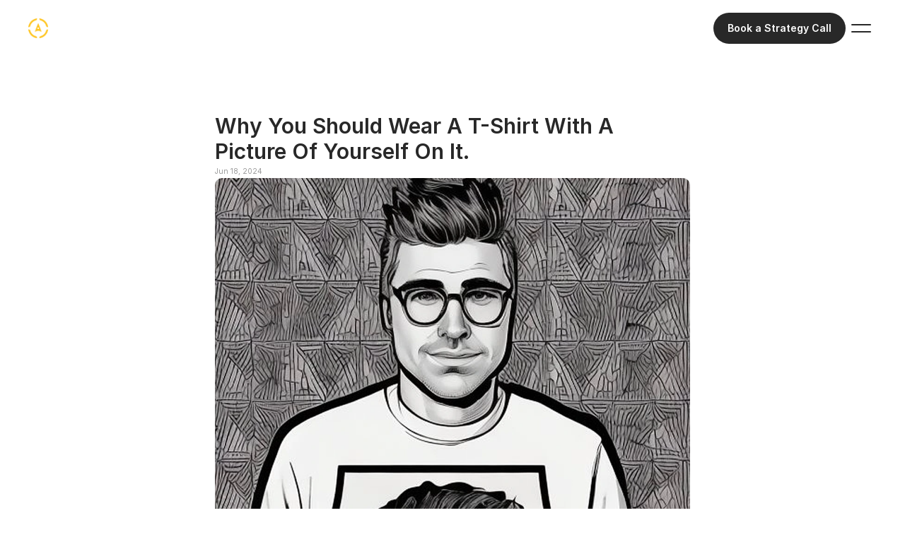

--- FILE ---
content_type: text/html
request_url: https://www.getarrow.ai/blog/why-you-should-wear-a-t-shirt-with-a-picture-of-yourself-on-it
body_size: 31172
content:
<!doctype html>
<!-- ✨ Built with Framer • https://www.framer.com/ -->
<html lang="en">
<head>
    <meta charset="utf-8">
    
    
    <script>try{if(localStorage.get("__framer_force_showing_editorbar_since")){const n=document.createElement("link");n.rel = "modulepreload";n.href="https://framer.com/edit/init.mjs";document.head.appendChild(n)}}catch(e){}</script>
    <!-- Start of headStart -->
    
    <!-- End of headStart -->
    <meta name="viewport" content="width=device-width">
    <meta name="generator" content="Framer 3406f4c">
    <title>Why you should wear a t-shirt with a picture of yourself on it.</title>
    <meta name="description" content="From marketing operations to AI agents and automated workflows, Arrow has delivered over $200M in accretive value across PE portfolios and scaling brands, reaching millions of customers and driving measurable revenue.">
    <meta name="framer-search-index" content="https://framerusercontent.com/sites/4Y0UJYU9IBx4imaxRbQb5y/searchIndex-94LSNpsPmdJI.json">
    <meta name="framer-search-index-fallback" content="https://framerusercontent.com/sites/4Y0UJYU9IBx4imaxRbQb5y/searchIndex-9DD4oQ2EQJaU.json">
    <link href="https://framerusercontent.com/images/vUQSuxBfAeIizzom8g7AfArHAs.png" rel="icon" media="(prefers-color-scheme: light)">
    <link href="https://framerusercontent.com/images/vUQSuxBfAeIizzom8g7AfArHAs.png" rel="icon" media="(prefers-color-scheme: dark)">
    <!-- Open Graph / Facebook -->
    <meta property="og:type" content="website">
    <meta property="og:title" content="Why you should wear a t-shirt with a picture of yourself on it.">
    <meta property="og:description" content="From marketing operations to AI agents and automated workflows, Arrow has delivered over $200M in accretive value across PE portfolios and scaling brands, reaching millions of customers and driving measurable revenue.">
    <meta property="og:image" content="https://framerusercontent.com/images/1tEylJJQStTPPykEql2XlvM4as.png">
    <!-- Twitter -->
    <meta name="twitter:card" content="summary_large_image">
    <meta name="twitter:title" content="Why you should wear a t-shirt with a picture of yourself on it.">
    <meta name="twitter:description" content="From marketing operations to AI agents and automated workflows, Arrow has delivered over $200M in accretive value across PE portfolios and scaling brands, reaching millions of customers and driving measurable revenue.">
    <meta name="twitter:image" content="https://framerusercontent.com/images/1tEylJJQStTPPykEql2XlvM4as.png">
    
    <!-- Global site tag (gtag.js) - Google Analytics -->
    <script async src="https://www.googletagmanager.com/gtag/js?id=G-45TFESKJYE"></script>
    <script>
      window.dataLayer = window.dataLayer || [];
      function gtag(){window.dataLayer.push(arguments);}
      gtag('js', new Date());
      gtag('config', 'G-45TFESKJYE');
    </script>
    
    <style data-framer-font-css>/* vietnamese */
@font-face {
  font-family: 'Lexend';
  font-style: normal;
  font-weight: 400;
  font-display: swap;
  src: url(https://fonts.gstatic.com/s/lexend/v26/wlpwgwvFAVdoq2_v9KQU4Wc.woff2) format('woff2');
  unicode-range: U+0102-0103, U+0110-0111, U+0128-0129, U+0168-0169, U+01A0-01A1, U+01AF-01B0, U+0300-0301, U+0303-0304, U+0308-0309, U+0323, U+0329, U+1EA0-1EF9, U+20AB;
}
/* latin-ext */
@font-face {
  font-family: 'Lexend';
  font-style: normal;
  font-weight: 400;
  font-display: swap;
  src: url(https://fonts.gstatic.com/s/lexend/v26/wlpwgwvFAVdoq2_v9aQU4Wc.woff2) format('woff2');
  unicode-range: U+0100-02BA, U+02BD-02C5, U+02C7-02CC, U+02CE-02D7, U+02DD-02FF, U+0304, U+0308, U+0329, U+1D00-1DBF, U+1E00-1E9F, U+1EF2-1EFF, U+2020, U+20A0-20AB, U+20AD-20C0, U+2113, U+2C60-2C7F, U+A720-A7FF;
}
/* latin */
@font-face {
  font-family: 'Lexend';
  font-style: normal;
  font-weight: 400;
  font-display: swap;
  src: url(https://fonts.gstatic.com/s/lexend/v26/wlpwgwvFAVdoq2_v-6QU.woff2) format('woff2');
  unicode-range: U+0000-00FF, U+0131, U+0152-0153, U+02BB-02BC, U+02C6, U+02DA, U+02DC, U+0304, U+0308, U+0329, U+2000-206F, U+20AC, U+2122, U+2191, U+2193, U+2212, U+2215, U+FEFF, U+FFFD;
}
/* vietnamese */
@font-face {
  font-family: 'Lexend';
  font-style: normal;
  font-weight: 500;
  font-display: swap;
  src: url(https://fonts.gstatic.com/s/lexend/v26/wlpwgwvFAVdoq2_v9KQU4Wc.woff2) format('woff2');
  unicode-range: U+0102-0103, U+0110-0111, U+0128-0129, U+0168-0169, U+01A0-01A1, U+01AF-01B0, U+0300-0301, U+0303-0304, U+0308-0309, U+0323, U+0329, U+1EA0-1EF9, U+20AB;
}
/* latin-ext */
@font-face {
  font-family: 'Lexend';
  font-style: normal;
  font-weight: 500;
  font-display: swap;
  src: url(https://fonts.gstatic.com/s/lexend/v26/wlpwgwvFAVdoq2_v9aQU4Wc.woff2) format('woff2');
  unicode-range: U+0100-02BA, U+02BD-02C5, U+02C7-02CC, U+02CE-02D7, U+02DD-02FF, U+0304, U+0308, U+0329, U+1D00-1DBF, U+1E00-1E9F, U+1EF2-1EFF, U+2020, U+20A0-20AB, U+20AD-20C0, U+2113, U+2C60-2C7F, U+A720-A7FF;
}
/* latin */
@font-face {
  font-family: 'Lexend';
  font-style: normal;
  font-weight: 500;
  font-display: swap;
  src: url(https://fonts.gstatic.com/s/lexend/v26/wlpwgwvFAVdoq2_v-6QU.woff2) format('woff2');
  unicode-range: U+0000-00FF, U+0131, U+0152-0153, U+02BB-02BC, U+02C6, U+02DA, U+02DC, U+0304, U+0308, U+0329, U+2000-206F, U+20AC, U+2122, U+2191, U+2193, U+2212, U+2215, U+FEFF, U+FFFD;
}
/* vietnamese */
@font-face {
  font-family: 'Lexend';
  font-style: normal;
  font-weight: 600;
  font-display: swap;
  src: url(https://fonts.gstatic.com/s/lexend/v26/wlpwgwvFAVdoq2_v9KQU4Wc.woff2) format('woff2');
  unicode-range: U+0102-0103, U+0110-0111, U+0128-0129, U+0168-0169, U+01A0-01A1, U+01AF-01B0, U+0300-0301, U+0303-0304, U+0308-0309, U+0323, U+0329, U+1EA0-1EF9, U+20AB;
}
/* latin-ext */
@font-face {
  font-family: 'Lexend';
  font-style: normal;
  font-weight: 600;
  font-display: swap;
  src: url(https://fonts.gstatic.com/s/lexend/v26/wlpwgwvFAVdoq2_v9aQU4Wc.woff2) format('woff2');
  unicode-range: U+0100-02BA, U+02BD-02C5, U+02C7-02CC, U+02CE-02D7, U+02DD-02FF, U+0304, U+0308, U+0329, U+1D00-1DBF, U+1E00-1E9F, U+1EF2-1EFF, U+2020, U+20A0-20AB, U+20AD-20C0, U+2113, U+2C60-2C7F, U+A720-A7FF;
}
/* latin */
@font-face {
  font-family: 'Lexend';
  font-style: normal;
  font-weight: 600;
  font-display: swap;
  src: url(https://fonts.gstatic.com/s/lexend/v26/wlpwgwvFAVdoq2_v-6QU.woff2) format('woff2');
  unicode-range: U+0000-00FF, U+0131, U+0152-0153, U+02BB-02BC, U+02C6, U+02DA, U+02DC, U+0304, U+0308, U+0329, U+2000-206F, U+20AC, U+2122, U+2191, U+2193, U+2212, U+2215, U+FEFF, U+FFFD;
}
/* vietnamese */
@font-face {
  font-family: 'Lexend';
  font-style: normal;
  font-weight: 700;
  font-display: swap;
  src: url(https://fonts.gstatic.com/s/lexend/v26/wlpwgwvFAVdoq2_v9KQU4Wc.woff2) format('woff2');
  unicode-range: U+0102-0103, U+0110-0111, U+0128-0129, U+0168-0169, U+01A0-01A1, U+01AF-01B0, U+0300-0301, U+0303-0304, U+0308-0309, U+0323, U+0329, U+1EA0-1EF9, U+20AB;
}
/* latin-ext */
@font-face {
  font-family: 'Lexend';
  font-style: normal;
  font-weight: 700;
  font-display: swap;
  src: url(https://fonts.gstatic.com/s/lexend/v26/wlpwgwvFAVdoq2_v9aQU4Wc.woff2) format('woff2');
  unicode-range: U+0100-02BA, U+02BD-02C5, U+02C7-02CC, U+02CE-02D7, U+02DD-02FF, U+0304, U+0308, U+0329, U+1D00-1DBF, U+1E00-1E9F, U+1EF2-1EFF, U+2020, U+20A0-20AB, U+20AD-20C0, U+2113, U+2C60-2C7F, U+A720-A7FF;
}
/* latin */
@font-face {
  font-family: 'Lexend';
  font-style: normal;
  font-weight: 700;
  font-display: swap;
  src: url(https://fonts.gstatic.com/s/lexend/v26/wlpwgwvFAVdoq2_v-6QU.woff2) format('woff2');
  unicode-range: U+0000-00FF, U+0131, U+0152-0153, U+02BB-02BC, U+02C6, U+02DA, U+02DC, U+0304, U+0308, U+0329, U+2000-206F, U+20AC, U+2122, U+2191, U+2193, U+2212, U+2215, U+FEFF, U+FFFD;
}
/* cyrillic-ext */
@font-face {
  font-family: 'Fragment Mono';
  font-style: normal;
  font-weight: 400;
  font-display: block;
  src: url(https://fonts.gstatic.com/s/fragmentmono/v6/4iCr6K5wfMRRjxp0DA6-2CLnB45HhrUI.woff2) format('woff2');
  unicode-range: U+0460-052F, U+1C80-1C8A, U+20B4, U+2DE0-2DFF, U+A640-A69F, U+FE2E-FE2F;
}
/* latin-ext */
@font-face {
  font-family: 'Fragment Mono';
  font-style: normal;
  font-weight: 400;
  font-display: block;
  src: url(https://fonts.gstatic.com/s/fragmentmono/v6/4iCr6K5wfMRRjxp0DA6-2CLnB41HhrUI.woff2) format('woff2');
  unicode-range: U+0100-02BA, U+02BD-02C5, U+02C7-02CC, U+02CE-02D7, U+02DD-02FF, U+0304, U+0308, U+0329, U+1D00-1DBF, U+1E00-1E9F, U+1EF2-1EFF, U+2020, U+20A0-20AB, U+20AD-20C0, U+2113, U+2C60-2C7F, U+A720-A7FF;
}
/* latin */
@font-face {
  font-family: 'Fragment Mono';
  font-style: normal;
  font-weight: 400;
  font-display: block;
  src: url(https://fonts.gstatic.com/s/fragmentmono/v6/4iCr6K5wfMRRjxp0DA6-2CLnB4NHhg.woff2) format('woff2');
  unicode-range: U+0000-00FF, U+0131, U+0152-0153, U+02BB-02BC, U+02C6, U+02DA, U+02DC, U+0304, U+0308, U+0329, U+2000-206F, U+20AC, U+2122, U+2191, U+2193, U+2212, U+2215, U+FEFF, U+FFFD;
}
/* vietnamese */
@font-face {
  font-family: 'Lexend';
  font-style: normal;
  font-weight: 900;
  font-display: block;
  src: url(https://fonts.gstatic.com/s/lexend/v26/wlptgwvFAVdoq2_F94zlCfv0bz1WC5IRzLhnepKu.woff2) format('woff2');
  unicode-range: U+0102-0103, U+0110-0111, U+0128-0129, U+0168-0169, U+01A0-01A1, U+01AF-01B0, U+0300-0301, U+0303-0304, U+0308-0309, U+0323, U+0329, U+1EA0-1EF9, U+20AB;
}
/* latin-ext */
@font-face {
  font-family: 'Lexend';
  font-style: normal;
  font-weight: 900;
  font-display: block;
  src: url(https://fonts.gstatic.com/s/lexend/v26/wlptgwvFAVdoq2_F94zlCfv0bz1WC5IRzLlnepKu.woff2) format('woff2');
  unicode-range: U+0100-02BA, U+02BD-02C5, U+02C7-02CC, U+02CE-02D7, U+02DD-02FF, U+0304, U+0308, U+0329, U+1D00-1DBF, U+1E00-1E9F, U+1EF2-1EFF, U+2020, U+20A0-20AB, U+20AD-20C0, U+2113, U+2C60-2C7F, U+A720-A7FF;
}
/* latin */
@font-face {
  font-family: 'Lexend';
  font-style: normal;
  font-weight: 900;
  font-display: block;
  src: url(https://fonts.gstatic.com/s/lexend/v26/wlptgwvFAVdoq2_F94zlCfv0bz1WC5IRzLdneg.woff2) format('woff2');
  unicode-range: U+0000-00FF, U+0131, U+0152-0153, U+02BB-02BC, U+02C6, U+02DA, U+02DC, U+0304, U+0308, U+0329, U+2000-206F, U+20AC, U+2122, U+2191, U+2193, U+2212, U+2215, U+FEFF, U+FFFD;
}

@font-face { font-family: "Inter"; src: url("https://framerusercontent.com/assets/5vvr9Vy74if2I6bQbJvbw7SY1pQ.woff2"); font-display: swap; font-style: normal; font-weight: 400; unicode-range: U+0460-052F, U+1C80-1C88, U+20B4, U+2DE0-2DFF, U+A640-A69F, U+FE2E-FE2F }
@font-face { font-family: "Inter"; src: url("https://framerusercontent.com/assets/EOr0mi4hNtlgWNn9if640EZzXCo.woff2"); font-display: swap; font-style: normal; font-weight: 400; unicode-range: U+0301, U+0400-045F, U+0490-0491, U+04B0-04B1, U+2116 }
@font-face { font-family: "Inter"; src: url("https://framerusercontent.com/assets/Y9k9QrlZAqio88Klkmbd8VoMQc.woff2"); font-display: swap; font-style: normal; font-weight: 400; unicode-range: U+1F00-1FFF }
@font-face { font-family: "Inter"; src: url("https://framerusercontent.com/assets/OYrD2tBIBPvoJXiIHnLoOXnY9M.woff2"); font-display: swap; font-style: normal; font-weight: 400; unicode-range: U+0370-03FF }
@font-face { font-family: "Inter"; src: url("https://framerusercontent.com/assets/JeYwfuaPfZHQhEG8U5gtPDZ7WQ.woff2"); font-display: swap; font-style: normal; font-weight: 400; unicode-range: U+0100-024F, U+0259, U+1E00-1EFF, U+2020, U+20A0-20AB, U+20AD-20CF, U+2113, U+2C60-2C7F, U+A720-A7FF }
@font-face { font-family: "Inter"; src: url("https://framerusercontent.com/assets/GrgcKwrN6d3Uz8EwcLHZxwEfC4.woff2"); font-display: swap; font-style: normal; font-weight: 400; unicode-range: U+0000-00FF, U+0131, U+0152-0153, U+02BB-02BC, U+02C6, U+02DA, U+02DC, U+2000-206F, U+2070, U+2074-207E, U+2080-208E, U+20AC, U+2122, U+2191, U+2193, U+2212, U+2215, U+FEFF, U+FFFD }
@font-face { font-family: "Inter"; src: url("https://framerusercontent.com/assets/b6Y37FthZeALduNqHicBT6FutY.woff2"); font-display: swap; font-style: normal; font-weight: 400; unicode-range: U+0102-0103, U+0110-0111, U+0128-0129, U+0168-0169, U+01A0-01A1, U+01AF-01B0, U+1EA0-1EF9, U+20AB }
@font-face { font-family: "Inter"; src: url("https://framerusercontent.com/assets/5A3Ce6C9YYmCjpQx9M4inSaKU.woff2"); font-display: swap; font-style: normal; font-weight: 500; unicode-range: U+0460-052F, U+1C80-1C88, U+20B4, U+2DE0-2DFF, U+A640-A69F, U+FE2E-FE2F }
@font-face { font-family: "Inter"; src: url("https://framerusercontent.com/assets/Qx95Xyt0Ka3SGhinnbXIGpEIyP4.woff2"); font-display: swap; font-style: normal; font-weight: 500; unicode-range: U+0301, U+0400-045F, U+0490-0491, U+04B0-04B1, U+2116 }
@font-face { font-family: "Inter"; src: url("https://framerusercontent.com/assets/6mJuEAguuIuMog10gGvH5d3cl8.woff2"); font-display: swap; font-style: normal; font-weight: 500; unicode-range: U+1F00-1FFF }
@font-face { font-family: "Inter"; src: url("https://framerusercontent.com/assets/xYYWaj7wCU5zSQH0eXvSaS19wo.woff2"); font-display: swap; font-style: normal; font-weight: 500; unicode-range: U+0370-03FF }
@font-face { font-family: "Inter"; src: url("https://framerusercontent.com/assets/otTaNuNpVK4RbdlT7zDDdKvQBA.woff2"); font-display: swap; font-style: normal; font-weight: 500; unicode-range: U+0100-024F, U+0259, U+1E00-1EFF, U+2020, U+20A0-20AB, U+20AD-20CF, U+2113, U+2C60-2C7F, U+A720-A7FF }
@font-face { font-family: "Inter"; src: url("https://framerusercontent.com/assets/UjlFhCnUjxhNfep4oYBPqnEssyo.woff2"); font-display: swap; font-style: normal; font-weight: 500; unicode-range: U+0000-00FF, U+0131, U+0152-0153, U+02BB-02BC, U+02C6, U+02DA, U+02DC, U+2000-206F, U+2070, U+2074-207E, U+2080-208E, U+20AC, U+2122, U+2191, U+2193, U+2212, U+2215, U+FEFF, U+FFFD }
@font-face { font-family: "Inter"; src: url("https://framerusercontent.com/assets/DolVirEGb34pEXEp8t8FQBSK4.woff2"); font-display: swap; font-style: normal; font-weight: 500; unicode-range: U+0102-0103, U+0110-0111, U+0128-0129, U+0168-0169, U+01A0-01A1, U+01AF-01B0, U+1EA0-1EF9, U+20AB }
@font-face { font-family: "Inter"; src: url("https://framerusercontent.com/assets/hyOgCu0Xnghbimh0pE8QTvtt2AU.woff2"); font-display: swap; font-style: normal; font-weight: 600; unicode-range: U+0460-052F, U+1C80-1C88, U+20B4, U+2DE0-2DFF, U+A640-A69F, U+FE2E-FE2F }
@font-face { font-family: "Inter"; src: url("https://framerusercontent.com/assets/NeGmSOXrPBfEFIy5YZeHq17LEDA.woff2"); font-display: swap; font-style: normal; font-weight: 600; unicode-range: U+0301, U+0400-045F, U+0490-0491, U+04B0-04B1, U+2116 }
@font-face { font-family: "Inter"; src: url("https://framerusercontent.com/assets/oYaAX5himiTPYuN8vLWnqBbfD2s.woff2"); font-display: swap; font-style: normal; font-weight: 600; unicode-range: U+1F00-1FFF }
@font-face { font-family: "Inter"; src: url("https://framerusercontent.com/assets/lEJLP4R0yuCaMCjSXYHtJw72M.woff2"); font-display: swap; font-style: normal; font-weight: 600; unicode-range: U+0370-03FF }
@font-face { font-family: "Inter"; src: url("https://framerusercontent.com/assets/cRJyLNuTJR5jbyKzGi33wU9cqIQ.woff2"); font-display: swap; font-style: normal; font-weight: 600; unicode-range: U+0100-024F, U+0259, U+1E00-1EFF, U+2020, U+20A0-20AB, U+20AD-20CF, U+2113, U+2C60-2C7F, U+A720-A7FF }
@font-face { font-family: "Inter"; src: url("https://framerusercontent.com/assets/yDtI2UI8XcEg1W2je9XPN3Noo.woff2"); font-display: swap; font-style: normal; font-weight: 600; unicode-range: U+0000-00FF, U+0131, U+0152-0153, U+02BB-02BC, U+02C6, U+02DA, U+02DC, U+2000-206F, U+2070, U+2074-207E, U+2080-208E, U+20AC, U+2122, U+2191, U+2193, U+2212, U+2215, U+FEFF, U+FFFD }
@font-face { font-family: "Inter"; src: url("https://framerusercontent.com/assets/A0Wcc7NgXMjUuFdquHDrIZpzZw0.woff2"); font-display: swap; font-style: normal; font-weight: 600; unicode-range: U+0102-0103, U+0110-0111, U+0128-0129, U+0168-0169, U+01A0-01A1, U+01AF-01B0, U+1EA0-1EF9, U+20AB }
@font-face { font-family: "Inter"; src: url("https://framerusercontent.com/assets/vQyevYAyHtARFwPqUzQGpnDs.woff2"); font-display: swap; font-style: normal; font-weight: 400; unicode-range: U+0000-00FF, U+0131, U+0152-0153, U+02BB-02BC, U+02C6, U+02DA, U+02DC, U+2000-206F, U+2074, U+20AC, U+2122, U+2191, U+2193, U+2212, U+2215, U+FEFF, U+FFFD }
@font-face { font-family: "Inter"; src: url("https://framerusercontent.com/assets/NXxvFRoY5LDh3yCm7MEP2jqYk.woff2"); font-display: block; font-style: normal; font-weight: 100; unicode-range: U+0460-052F, U+1C80-1C88, U+20B4, U+2DE0-2DFF, U+A640-A69F, U+FE2E-FE2F }
@font-face { font-family: "Inter"; src: url("https://framerusercontent.com/assets/5CcgcVyoWSqO1THBiISd6oCog.woff2"); font-display: block; font-style: normal; font-weight: 100; unicode-range: U+0301, U+0400-045F, U+0490-0491, U+04B0-04B1, U+2116 }
@font-face { font-family: "Inter"; src: url("https://framerusercontent.com/assets/MF544SVCvk3yNpLIz3pwDXFZPKM.woff2"); font-display: block; font-style: normal; font-weight: 100; unicode-range: U+1F00-1FFF }
@font-face { font-family: "Inter"; src: url("https://framerusercontent.com/assets/TNtxudDBkAm2RXdtU3rvTBwoM.woff2"); font-display: block; font-style: normal; font-weight: 100; unicode-range: U+0370-03FF }
@font-face { font-family: "Inter"; src: url("https://framerusercontent.com/assets/fIabp4VN5z7iJ3lNOz9qfNeQHc.woff2"); font-display: block; font-style: normal; font-weight: 100; unicode-range: U+0100-024F, U+0259, U+1E00-1EFF, U+2020, U+20A0-20AB, U+20AD-20CF, U+2113, U+2C60-2C7F, U+A720-A7FF }
@font-face { font-family: "Inter"; src: url("https://framerusercontent.com/assets/8kSLqTnVCEtjx0nu8PxTD4Nh5UU.woff2"); font-display: block; font-style: normal; font-weight: 100; unicode-range: U+0000-00FF, U+0131, U+0152-0153, U+02BB-02BC, U+02C6, U+02DA, U+02DC, U+2000-206F, U+2070, U+2074-207E, U+2080-208E, U+20AC, U+2122, U+2191, U+2193, U+2212, U+2215, U+FEFF, U+FFFD }
@font-face { font-family: "Inter"; src: url("https://framerusercontent.com/assets/9iRSYClnXA0RMygyIn6yjjWXJw.woff2"); font-display: block; font-style: normal; font-weight: 100; unicode-range: U+0102-0103, U+0110-0111, U+0128-0129, U+0168-0169, U+01A0-01A1, U+01AF-01B0, U+1EA0-1EF9, U+20AB }
@font-face { font-family: "Inter"; src: url("https://framerusercontent.com/assets/MVhJhYeDWxeyqT939zMNyw9p8.woff2"); font-display: block; font-style: normal; font-weight: 200; unicode-range: U+0460-052F, U+1C80-1C88, U+20B4, U+2DE0-2DFF, U+A640-A69F, U+FE2E-FE2F }
@font-face { font-family: "Inter"; src: url("https://framerusercontent.com/assets/WXQXYfAQJIi2pCJACAfWWXfIDqI.woff2"); font-display: block; font-style: normal; font-weight: 200; unicode-range: U+0301, U+0400-045F, U+0490-0491, U+04B0-04B1, U+2116 }
@font-face { font-family: "Inter"; src: url("https://framerusercontent.com/assets/RJeJJARdrtNUtic58kOz7hIgBuE.woff2"); font-display: block; font-style: normal; font-weight: 200; unicode-range: U+1F00-1FFF }
@font-face { font-family: "Inter"; src: url("https://framerusercontent.com/assets/4hBRAuM02i3fsxYDzyNvt5Az2so.woff2"); font-display: block; font-style: normal; font-weight: 200; unicode-range: U+0370-03FF }
@font-face { font-family: "Inter"; src: url("https://framerusercontent.com/assets/fz1JbBffNGgK7BNUI1mmbFBlgA8.woff2"); font-display: block; font-style: normal; font-weight: 200; unicode-range: U+0100-024F, U+0259, U+1E00-1EFF, U+2020, U+20A0-20AB, U+20AD-20CF, U+2113, U+2C60-2C7F, U+A720-A7FF }
@font-face { font-family: "Inter"; src: url("https://framerusercontent.com/assets/Z4sGWU2OKBoXPWulb5P25vULA.woff2"); font-display: block; font-style: normal; font-weight: 200; unicode-range: U+0000-00FF, U+0131, U+0152-0153, U+02BB-02BC, U+02C6, U+02DA, U+02DC, U+2000-206F, U+2070, U+2074-207E, U+2080-208E, U+20AC, U+2122, U+2191, U+2193, U+2212, U+2215, U+FEFF, U+FFFD }
@font-face { font-family: "Inter"; src: url("https://framerusercontent.com/assets/eIZyQwIlHYR0mnMSneEDMtqBPgw.woff2"); font-display: block; font-style: normal; font-weight: 200; unicode-range: U+0102-0103, U+0110-0111, U+0128-0129, U+0168-0169, U+01A0-01A1, U+01AF-01B0, U+1EA0-1EF9, U+20AB }
@font-face { font-family: "Inter"; src: url("https://framerusercontent.com/assets/BkDpl4ghaqvMi1btKFyG2tdbec.woff2"); font-display: swap; font-style: normal; font-weight: 300; unicode-range: U+0460-052F, U+1C80-1C88, U+20B4, U+2DE0-2DFF, U+A640-A69F, U+FE2E-FE2F }
@font-face { font-family: "Inter"; src: url("https://framerusercontent.com/assets/zAMK70AQRFSShJgUiaR5IiIhgzk.woff2"); font-display: swap; font-style: normal; font-weight: 300; unicode-range: U+0301, U+0400-045F, U+0490-0491, U+04B0-04B1, U+2116 }
@font-face { font-family: "Inter"; src: url("https://framerusercontent.com/assets/IETjvc5qzUaRoaruDpPSwCUM8.woff2"); font-display: swap; font-style: normal; font-weight: 300; unicode-range: U+1F00-1FFF }
@font-face { font-family: "Inter"; src: url("https://framerusercontent.com/assets/oLCoaT3ioA0fHdJnWR9W6k7NY.woff2"); font-display: swap; font-style: normal; font-weight: 300; unicode-range: U+0370-03FF }
@font-face { font-family: "Inter"; src: url("https://framerusercontent.com/assets/Sj0PCHQSBjFmEp6NBWg6FNaKc.woff2"); font-display: swap; font-style: normal; font-weight: 300; unicode-range: U+0100-024F, U+0259, U+1E00-1EFF, U+2020, U+20A0-20AB, U+20AD-20CF, U+2113, U+2C60-2C7F, U+A720-A7FF }
@font-face { font-family: "Inter"; src: url("https://framerusercontent.com/assets/aqiiD4LUKkKzXdjGL5UzHq8bo5w.woff2"); font-display: swap; font-style: normal; font-weight: 300; unicode-range: U+0000-00FF, U+0131, U+0152-0153, U+02BB-02BC, U+02C6, U+02DA, U+02DC, U+2000-206F, U+2070, U+2074-207E, U+2080-208E, U+20AC, U+2122, U+2191, U+2193, U+2212, U+2215, U+FEFF, U+FFFD }
@font-face { font-family: "Inter"; src: url("https://framerusercontent.com/assets/H4TfENUY1rh8R9UaSD6vngjJP3M.woff2"); font-display: swap; font-style: normal; font-weight: 300; unicode-range: U+0102-0103, U+0110-0111, U+0128-0129, U+0168-0169, U+01A0-01A1, U+01AF-01B0, U+1EA0-1EF9, U+20AB }
@font-face { font-family: "Inter"; src: url("https://framerusercontent.com/assets/DpPBYI0sL4fYLgAkX8KXOPVt7c.woff2"); font-display: swap; font-style: normal; font-weight: 700; unicode-range: U+0460-052F, U+1C80-1C88, U+20B4, U+2DE0-2DFF, U+A640-A69F, U+FE2E-FE2F }
@font-face { font-family: "Inter"; src: url("https://framerusercontent.com/assets/4RAEQdEOrcnDkhHiiCbJOw92Lk.woff2"); font-display: swap; font-style: normal; font-weight: 700; unicode-range: U+0301, U+0400-045F, U+0490-0491, U+04B0-04B1, U+2116 }
@font-face { font-family: "Inter"; src: url("https://framerusercontent.com/assets/1K3W8DizY3v4emK8Mb08YHxTbs.woff2"); font-display: swap; font-style: normal; font-weight: 700; unicode-range: U+1F00-1FFF }
@font-face { font-family: "Inter"; src: url("https://framerusercontent.com/assets/tUSCtfYVM1I1IchuyCwz9gDdQ.woff2"); font-display: swap; font-style: normal; font-weight: 700; unicode-range: U+0370-03FF }
@font-face { font-family: "Inter"; src: url("https://framerusercontent.com/assets/VgYFWiwsAC5OYxAycRXXvhze58.woff2"); font-display: swap; font-style: normal; font-weight: 700; unicode-range: U+0100-024F, U+0259, U+1E00-1EFF, U+2020, U+20A0-20AB, U+20AD-20CF, U+2113, U+2C60-2C7F, U+A720-A7FF }
@font-face { font-family: "Inter"; src: url("https://framerusercontent.com/assets/syRNPWzAMIrcJ3wIlPIP43KjQs.woff2"); font-display: swap; font-style: normal; font-weight: 700; unicode-range: U+0000-00FF, U+0131, U+0152-0153, U+02BB-02BC, U+02C6, U+02DA, U+02DC, U+2000-206F, U+2070, U+2074-207E, U+2080-208E, U+20AC, U+2122, U+2191, U+2193, U+2212, U+2215, U+FEFF, U+FFFD }
@font-face { font-family: "Inter"; src: url("https://framerusercontent.com/assets/GIryZETIX4IFypco5pYZONKhJIo.woff2"); font-display: swap; font-style: normal; font-weight: 700; unicode-range: U+0102-0103, U+0110-0111, U+0128-0129, U+0168-0169, U+01A0-01A1, U+01AF-01B0, U+1EA0-1EF9, U+20AB }
@font-face { font-family: "Inter"; src: url("https://framerusercontent.com/assets/PONfPc6h4EPYwJliXQBmjVx7QxI.woff2"); font-display: swap; font-style: normal; font-weight: 800; unicode-range: U+0460-052F, U+1C80-1C88, U+20B4, U+2DE0-2DFF, U+A640-A69F, U+FE2E-FE2F }
@font-face { font-family: "Inter"; src: url("https://framerusercontent.com/assets/zsnJN7Z1wdzUvepJniD3rbvJIyU.woff2"); font-display: swap; font-style: normal; font-weight: 800; unicode-range: U+0301, U+0400-045F, U+0490-0491, U+04B0-04B1, U+2116 }
@font-face { font-family: "Inter"; src: url("https://framerusercontent.com/assets/UrzZBOy7RyJEWAZGduzOeHiHuY.woff2"); font-display: swap; font-style: normal; font-weight: 800; unicode-range: U+1F00-1FFF }
@font-face { font-family: "Inter"; src: url("https://framerusercontent.com/assets/996sR9SfSDuYELz8oHhDOcErkY.woff2"); font-display: swap; font-style: normal; font-weight: 800; unicode-range: U+0370-03FF }
@font-face { font-family: "Inter"; src: url("https://framerusercontent.com/assets/ftN1HpyPVJEoEb4q36SOrNdLXU.woff2"); font-display: swap; font-style: normal; font-weight: 800; unicode-range: U+0100-024F, U+0259, U+1E00-1EFF, U+2020, U+20A0-20AB, U+20AD-20CF, U+2113, U+2C60-2C7F, U+A720-A7FF }
@font-face { font-family: "Inter"; src: url("https://framerusercontent.com/assets/Mput0MSwESKlJ6TMz9MPDXhgrk.woff2"); font-display: swap; font-style: normal; font-weight: 800; unicode-range: U+0000-00FF, U+0131, U+0152-0153, U+02BB-02BC, U+02C6, U+02DA, U+02DC, U+2000-206F, U+2070, U+2074-207E, U+2080-208E, U+20AC, U+2122, U+2191, U+2193, U+2212, U+2215, U+FEFF, U+FFFD }
@font-face { font-family: "Inter"; src: url("https://framerusercontent.com/assets/JAur4lGGSGRGyrFi59JSIKqVgU.woff2"); font-display: swap; font-style: normal; font-weight: 800; unicode-range: U+0102-0103, U+0110-0111, U+0128-0129, U+0168-0169, U+01A0-01A1, U+01AF-01B0, U+1EA0-1EF9, U+20AB }
@font-face { font-family: "Inter"; src: url("https://framerusercontent.com/assets/mkY5Sgyq51ik0AMrSBwhm9DJg.woff2"); font-display: block; font-style: normal; font-weight: 900; unicode-range: U+0460-052F, U+1C80-1C88, U+20B4, U+2DE0-2DFF, U+A640-A69F, U+FE2E-FE2F }
@font-face { font-family: "Inter"; src: url("https://framerusercontent.com/assets/X5hj6qzcHUYv7h1390c8Rhm6550.woff2"); font-display: block; font-style: normal; font-weight: 900; unicode-range: U+0301, U+0400-045F, U+0490-0491, U+04B0-04B1, U+2116 }
@font-face { font-family: "Inter"; src: url("https://framerusercontent.com/assets/gQhNpS3tN86g8RcVKYUUaKt2oMQ.woff2"); font-display: block; font-style: normal; font-weight: 900; unicode-range: U+1F00-1FFF }
@font-face { font-family: "Inter"; src: url("https://framerusercontent.com/assets/cugnVhSraaRyANCaUtI5FV17wk.woff2"); font-display: block; font-style: normal; font-weight: 900; unicode-range: U+0370-03FF }
@font-face { font-family: "Inter"; src: url("https://framerusercontent.com/assets/5HcVoGak8k5agFJSaKa4floXVu0.woff2"); font-display: block; font-style: normal; font-weight: 900; unicode-range: U+0100-024F, U+0259, U+1E00-1EFF, U+2020, U+20A0-20AB, U+20AD-20CF, U+2113, U+2C60-2C7F, U+A720-A7FF }
@font-face { font-family: "Inter"; src: url("https://framerusercontent.com/assets/rZ5DdENNqIdFTIyQQiP5isO7M.woff2"); font-display: block; font-style: normal; font-weight: 900; unicode-range: U+0000-00FF, U+0131, U+0152-0153, U+02BB-02BC, U+02C6, U+02DA, U+02DC, U+2000-206F, U+2070, U+2074-207E, U+2080-208E, U+20AC, U+2122, U+2191, U+2193, U+2212, U+2215, U+FEFF, U+FFFD }
@font-face { font-family: "Inter"; src: url("https://framerusercontent.com/assets/P2Bw01CtL0b9wqygO0sSVogWbo.woff2"); font-display: block; font-style: normal; font-weight: 900; unicode-range: U+0102-0103, U+0110-0111, U+0128-0129, U+0168-0169, U+01A0-01A1, U+01AF-01B0, U+1EA0-1EF9, U+20AB }
@font-face { font-family: "Inter"; src: url("https://framerusercontent.com/assets/YJsHMqeEm0oDHuxRTVCwg5eZuo.woff2"); font-display: block; font-style: italic; font-weight: 100; unicode-range: U+0460-052F, U+1C80-1C88, U+20B4, U+2DE0-2DFF, U+A640-A69F, U+FE2E-FE2F }
@font-face { font-family: "Inter"; src: url("https://framerusercontent.com/assets/oJJMyJlDykMObEyb5VexHSxd24.woff2"); font-display: block; font-style: italic; font-weight: 100; unicode-range: U+0301, U+0400-045F, U+0490-0491, U+04B0-04B1, U+2116 }
@font-face { font-family: "Inter"; src: url("https://framerusercontent.com/assets/IpeaX0WzLaonj68howNZg4SJJaY.woff2"); font-display: block; font-style: italic; font-weight: 100; unicode-range: U+1F00-1FFF }
@font-face { font-family: "Inter"; src: url("https://framerusercontent.com/assets/KCj1bV3vDXY5OLHttTeRYcu9J8.woff2"); font-display: block; font-style: italic; font-weight: 100; unicode-range: U+0370-03FF }
@font-face { font-family: "Inter"; src: url("https://framerusercontent.com/assets/biaVHhOprxbHaR3dIP7Z8cYurHg.woff2"); font-display: block; font-style: italic; font-weight: 100; unicode-range: U+0100-024F, U+0259, U+1E00-1EFF, U+2020, U+20A0-20AB, U+20AD-20CF, U+2113, U+2C60-2C7F, U+A720-A7FF }
@font-face { font-family: "Inter"; src: url("https://framerusercontent.com/assets/3on0VNjjmogkq1f9ziKFcrY72MI.woff2"); font-display: block; font-style: italic; font-weight: 100; unicode-range: U+0000-00FF, U+0131, U+0152-0153, U+02BB-02BC, U+02C6, U+02DA, U+02DC, U+2000-206F, U+2070, U+2074-207E, U+2080-208E, U+20AC, U+2122, U+2191, U+2193, U+2212, U+2215, U+FEFF, U+FFFD }
@font-face { font-family: "Inter"; src: url("https://framerusercontent.com/assets/gNa011yWpVpNFgUhhSlDX8nUiPQ.woff2"); font-display: block; font-style: italic; font-weight: 100; unicode-range: U+0102-0103, U+0110-0111, U+0128-0129, U+0168-0169, U+01A0-01A1, U+01AF-01B0, U+1EA0-1EF9, U+20AB }
@font-face { font-family: "Inter"; src: url("https://framerusercontent.com/assets/vpq17U0WM26sBGHgq9jnrUmUf8.woff2"); font-display: block; font-style: italic; font-weight: 200; unicode-range: U+0460-052F, U+1C80-1C88, U+20B4, U+2DE0-2DFF, U+A640-A69F, U+FE2E-FE2F }
@font-face { font-family: "Inter"; src: url("https://framerusercontent.com/assets/bNYh7lNMEpOegeRYAtyGel1WqBE.woff2"); font-display: block; font-style: italic; font-weight: 200; unicode-range: U+0301, U+0400-045F, U+0490-0491, U+04B0-04B1, U+2116 }
@font-face { font-family: "Inter"; src: url("https://framerusercontent.com/assets/FBzcXZYmdulcZC0z278U6o0cw.woff2"); font-display: block; font-style: italic; font-weight: 200; unicode-range: U+1F00-1FFF }
@font-face { font-family: "Inter"; src: url("https://framerusercontent.com/assets/ua60IRqWK94xCrq0SC639Hbsdjg.woff2"); font-display: block; font-style: italic; font-weight: 200; unicode-range: U+0370-03FF }
@font-face { font-family: "Inter"; src: url("https://framerusercontent.com/assets/Pd8gNPn2dSCh4FyjWFw9PJysoQ.woff2"); font-display: block; font-style: italic; font-weight: 200; unicode-range: U+0100-024F, U+0259, U+1E00-1EFF, U+2020, U+20A0-20AB, U+20AD-20CF, U+2113, U+2C60-2C7F, U+A720-A7FF }
@font-face { font-family: "Inter"; src: url("https://framerusercontent.com/assets/6OdIurwS6YHsVW2i5fR5CKn0gg.woff2"); font-display: block; font-style: italic; font-weight: 200; unicode-range: U+0000-00FF, U+0131, U+0152-0153, U+02BB-02BC, U+02C6, U+02DA, U+02DC, U+2000-206F, U+2070, U+2074-207E, U+2080-208E, U+20AC, U+2122, U+2191, U+2193, U+2212, U+2215, U+FEFF, U+FFFD }
@font-face { font-family: "Inter"; src: url("https://framerusercontent.com/assets/DtVQjTG8OGGKnwKYrMHRZVCyo.woff2"); font-display: block; font-style: italic; font-weight: 200; unicode-range: U+0102-0103, U+0110-0111, U+0128-0129, U+0168-0169, U+01A0-01A1, U+01AF-01B0, U+1EA0-1EF9, U+20AB }
@font-face { font-family: "Inter"; src: url("https://framerusercontent.com/assets/YYB6GZmCWnZq3RWZOghuZIOxQY.woff2"); font-display: swap; font-style: italic; font-weight: 300; unicode-range: U+0460-052F, U+1C80-1C88, U+20B4, U+2DE0-2DFF, U+A640-A69F, U+FE2E-FE2F }
@font-face { font-family: "Inter"; src: url("https://framerusercontent.com/assets/miJTzODdiyIr3tRo9KEoqXXk2PM.woff2"); font-display: swap; font-style: italic; font-weight: 300; unicode-range: U+0301, U+0400-045F, U+0490-0491, U+04B0-04B1, U+2116 }
@font-face { font-family: "Inter"; src: url("https://framerusercontent.com/assets/6ZMhcggRFfEfbf7lncCpaUbA.woff2"); font-display: swap; font-style: italic; font-weight: 300; unicode-range: U+1F00-1FFF }
@font-face { font-family: "Inter"; src: url("https://framerusercontent.com/assets/8sCN6PGUr4I8q5hC5twAXfcwqV0.woff2"); font-display: swap; font-style: italic; font-weight: 300; unicode-range: U+0370-03FF }
@font-face { font-family: "Inter"; src: url("https://framerusercontent.com/assets/aUYDUTztS7anQw5JuwCncXeLOBY.woff2"); font-display: swap; font-style: italic; font-weight: 300; unicode-range: U+0100-024F, U+0259, U+1E00-1EFF, U+2020, U+20A0-20AB, U+20AD-20CF, U+2113, U+2C60-2C7F, U+A720-A7FF }
@font-face { font-family: "Inter"; src: url("https://framerusercontent.com/assets/8mwKwShtYEXIZ5diRBT74yn9jdQ.woff2"); font-display: swap; font-style: italic; font-weight: 300; unicode-range: U+0000-00FF, U+0131, U+0152-0153, U+02BB-02BC, U+02C6, U+02DA, U+02DC, U+2000-206F, U+2070, U+2074-207E, U+2080-208E, U+20AC, U+2122, U+2191, U+2193, U+2212, U+2215, U+FEFF, U+FFFD }
@font-face { font-family: "Inter"; src: url("https://framerusercontent.com/assets/yDiPvYxioBHsicnYxpPW35WQmx8.woff2"); font-display: swap; font-style: italic; font-weight: 300; unicode-range: U+0102-0103, U+0110-0111, U+0128-0129, U+0168-0169, U+01A0-01A1, U+01AF-01B0, U+1EA0-1EF9, U+20AB }
@font-face { font-family: "Inter"; src: url("https://framerusercontent.com/assets/CfMzU8w2e7tHgF4T4rATMPuWosA.woff2"); font-display: swap; font-style: italic; font-weight: 400; unicode-range: U+0460-052F, U+1C80-1C88, U+20B4, U+2DE0-2DFF, U+A640-A69F, U+FE2E-FE2F }
@font-face { font-family: "Inter"; src: url("https://framerusercontent.com/assets/867QObYax8ANsfX4TGEVU9YiCM.woff2"); font-display: swap; font-style: italic; font-weight: 400; unicode-range: U+0301, U+0400-045F, U+0490-0491, U+04B0-04B1, U+2116 }
@font-face { font-family: "Inter"; src: url("https://framerusercontent.com/assets/Oyn2ZbENFdnW7mt2Lzjk1h9Zb9k.woff2"); font-display: swap; font-style: italic; font-weight: 400; unicode-range: U+1F00-1FFF }
@font-face { font-family: "Inter"; src: url("https://framerusercontent.com/assets/cdAe8hgZ1cMyLu9g005pAW3xMo.woff2"); font-display: swap; font-style: italic; font-weight: 400; unicode-range: U+0370-03FF }
@font-face { font-family: "Inter"; src: url("https://framerusercontent.com/assets/DOfvtmE1UplCq161m6Hj8CSQYg.woff2"); font-display: swap; font-style: italic; font-weight: 400; unicode-range: U+0100-024F, U+0259, U+1E00-1EFF, U+2020, U+20A0-20AB, U+20AD-20CF, U+2113, U+2C60-2C7F, U+A720-A7FF }
@font-face { font-family: "Inter"; src: url("https://framerusercontent.com/assets/pKRFNWFoZl77qYCAIp84lN1h944.woff2"); font-display: swap; font-style: italic; font-weight: 400; unicode-range: U+0000-00FF, U+0131, U+0152-0153, U+02BB-02BC, U+02C6, U+02DA, U+02DC, U+2000-206F, U+2070, U+2074-207E, U+2080-208E, U+20AC, U+2122, U+2191, U+2193, U+2212, U+2215, U+FEFF, U+FFFD }
@font-face { font-family: "Inter"; src: url("https://framerusercontent.com/assets/tKtBcDnBMevsEEJKdNGhhkLzYo.woff2"); font-display: swap; font-style: italic; font-weight: 400; unicode-range: U+0102-0103, U+0110-0111, U+0128-0129, U+0168-0169, U+01A0-01A1, U+01AF-01B0, U+1EA0-1EF9, U+20AB }
@font-face { font-family: "Inter"; src: url("https://framerusercontent.com/assets/khkJkwSL66WFg8SX6Wa726c.woff2"); font-display: swap; font-style: italic; font-weight: 500; unicode-range: U+0460-052F, U+1C80-1C88, U+20B4, U+2DE0-2DFF, U+A640-A69F, U+FE2E-FE2F }
@font-face { font-family: "Inter"; src: url("https://framerusercontent.com/assets/0E7IMbDzcGABpBwwqNEt60wU0w.woff2"); font-display: swap; font-style: italic; font-weight: 500; unicode-range: U+0301, U+0400-045F, U+0490-0491, U+04B0-04B1, U+2116 }
@font-face { font-family: "Inter"; src: url("https://framerusercontent.com/assets/NTJ0nQgIF0gcDelS14zQ9NR9Q.woff2"); font-display: swap; font-style: italic; font-weight: 500; unicode-range: U+1F00-1FFF }
@font-face { font-family: "Inter"; src: url("https://framerusercontent.com/assets/QrcNhgEPfRl0LS8qz5Ln8olanl8.woff2"); font-display: swap; font-style: italic; font-weight: 500; unicode-range: U+0370-03FF }
@font-face { font-family: "Inter"; src: url("https://framerusercontent.com/assets/JEXmejW8mXOYMtt0hyRg811kHac.woff2"); font-display: swap; font-style: italic; font-weight: 500; unicode-range: U+0100-024F, U+0259, U+1E00-1EFF, U+2020, U+20A0-20AB, U+20AD-20CF, U+2113, U+2C60-2C7F, U+A720-A7FF }
@font-face { font-family: "Inter"; src: url("https://framerusercontent.com/assets/Bo5CNzBv77CafbxOtKIkpw9egw.woff2"); font-display: swap; font-style: italic; font-weight: 500; unicode-range: U+0000-00FF, U+0131, U+0152-0153, U+02BB-02BC, U+02C6, U+02DA, U+02DC, U+2000-206F, U+2070, U+2074-207E, U+2080-208E, U+20AC, U+2122, U+2191, U+2193, U+2212, U+2215, U+FEFF, U+FFFD }
@font-face { font-family: "Inter"; src: url("https://framerusercontent.com/assets/uy9s0iWuxiNnVt8EpTI3gzohpwo.woff2"); font-display: swap; font-style: italic; font-weight: 500; unicode-range: U+0102-0103, U+0110-0111, U+0128-0129, U+0168-0169, U+01A0-01A1, U+01AF-01B0, U+1EA0-1EF9, U+20AB }
@font-face { font-family: "Inter"; src: url("https://framerusercontent.com/assets/vxBnBhH8768IFAXAb4Qf6wQHKs.woff2"); font-display: swap; font-style: italic; font-weight: 600; unicode-range: U+0460-052F, U+1C80-1C88, U+20B4, U+2DE0-2DFF, U+A640-A69F, U+FE2E-FE2F }
@font-face { font-family: "Inter"; src: url("https://framerusercontent.com/assets/zSsEuoJdh8mcFVk976C05ZfQr8.woff2"); font-display: swap; font-style: italic; font-weight: 600; unicode-range: U+0301, U+0400-045F, U+0490-0491, U+04B0-04B1, U+2116 }
@font-face { font-family: "Inter"; src: url("https://framerusercontent.com/assets/b8ezwLrN7h2AUoPEENcsTMVJ0.woff2"); font-display: swap; font-style: italic; font-weight: 600; unicode-range: U+1F00-1FFF }
@font-face { font-family: "Inter"; src: url("https://framerusercontent.com/assets/mvNEIBLyHbscgHtwfsByjXUz3XY.woff2"); font-display: swap; font-style: italic; font-weight: 600; unicode-range: U+0370-03FF }
@font-face { font-family: "Inter"; src: url("https://framerusercontent.com/assets/6FI2EneKzM3qBy5foOZXey7coCA.woff2"); font-display: swap; font-style: italic; font-weight: 600; unicode-range: U+0100-024F, U+0259, U+1E00-1EFF, U+2020, U+20A0-20AB, U+20AD-20CF, U+2113, U+2C60-2C7F, U+A720-A7FF }
@font-face { font-family: "Inter"; src: url("https://framerusercontent.com/assets/fuyXZpVvOjq8NesCOfgirHCWyg.woff2"); font-display: swap; font-style: italic; font-weight: 600; unicode-range: U+0000-00FF, U+0131, U+0152-0153, U+02BB-02BC, U+02C6, U+02DA, U+02DC, U+2000-206F, U+2070, U+2074-207E, U+2080-208E, U+20AC, U+2122, U+2191, U+2193, U+2212, U+2215, U+FEFF, U+FFFD }
@font-face { font-family: "Inter"; src: url("https://framerusercontent.com/assets/NHHeAKJVP0ZWHk5YZnQQChIsBM.woff2"); font-display: swap; font-style: italic; font-weight: 600; unicode-range: U+0102-0103, U+0110-0111, U+0128-0129, U+0168-0169, U+01A0-01A1, U+01AF-01B0, U+1EA0-1EF9, U+20AB }
@font-face { font-family: "Inter"; src: url("https://framerusercontent.com/assets/H89BbHkbHDzlxZzxi8uPzTsp90.woff2"); font-display: swap; font-style: italic; font-weight: 700; unicode-range: U+0460-052F, U+1C80-1C88, U+20B4, U+2DE0-2DFF, U+A640-A69F, U+FE2E-FE2F }
@font-face { font-family: "Inter"; src: url("https://framerusercontent.com/assets/u6gJwDuwB143kpNK1T1MDKDWkMc.woff2"); font-display: swap; font-style: italic; font-weight: 700; unicode-range: U+0301, U+0400-045F, U+0490-0491, U+04B0-04B1, U+2116 }
@font-face { font-family: "Inter"; src: url("https://framerusercontent.com/assets/43sJ6MfOPh1LCJt46OvyDuSbA6o.woff2"); font-display: swap; font-style: italic; font-weight: 700; unicode-range: U+1F00-1FFF }
@font-face { font-family: "Inter"; src: url("https://framerusercontent.com/assets/wccHG0r4gBDAIRhfHiOlq6oEkqw.woff2"); font-display: swap; font-style: italic; font-weight: 700; unicode-range: U+0370-03FF }
@font-face { font-family: "Inter"; src: url("https://framerusercontent.com/assets/WZ367JPwf9bRW6LdTHN8rXgSjw.woff2"); font-display: swap; font-style: italic; font-weight: 700; unicode-range: U+0100-024F, U+0259, U+1E00-1EFF, U+2020, U+20A0-20AB, U+20AD-20CF, U+2113, U+2C60-2C7F, U+A720-A7FF }
@font-face { font-family: "Inter"; src: url("https://framerusercontent.com/assets/ia3uin3hQWqDrVloC1zEtYHWw.woff2"); font-display: swap; font-style: italic; font-weight: 700; unicode-range: U+0000-00FF, U+0131, U+0152-0153, U+02BB-02BC, U+02C6, U+02DA, U+02DC, U+2000-206F, U+2070, U+2074-207E, U+2080-208E, U+20AC, U+2122, U+2191, U+2193, U+2212, U+2215, U+FEFF, U+FFFD }
@font-face { font-family: "Inter"; src: url("https://framerusercontent.com/assets/2A4Xx7CngadFGlVV4xrO06OBHY.woff2"); font-display: swap; font-style: italic; font-weight: 700; unicode-range: U+0102-0103, U+0110-0111, U+0128-0129, U+0168-0169, U+01A0-01A1, U+01AF-01B0, U+1EA0-1EF9, U+20AB }
@font-face { font-family: "Inter"; src: url("https://framerusercontent.com/assets/if4nAQEfO1l3iBiurvlUSTaMA.woff2"); font-display: swap; font-style: italic; font-weight: 800; unicode-range: U+0460-052F, U+1C80-1C88, U+20B4, U+2DE0-2DFF, U+A640-A69F, U+FE2E-FE2F }
@font-face { font-family: "Inter"; src: url("https://framerusercontent.com/assets/GdJ7SQjcmkU1sz7lk5lMpKUlKY.woff2"); font-display: swap; font-style: italic; font-weight: 800; unicode-range: U+0301, U+0400-045F, U+0490-0491, U+04B0-04B1, U+2116 }
@font-face { font-family: "Inter"; src: url("https://framerusercontent.com/assets/sOA6LVskcCqlqggyjIZe0Zh39UQ.woff2"); font-display: swap; font-style: italic; font-weight: 800; unicode-range: U+1F00-1FFF }
@font-face { font-family: "Inter"; src: url("https://framerusercontent.com/assets/zUCSsMbWBcHOQoATrhsPVigkc.woff2"); font-display: swap; font-style: italic; font-weight: 800; unicode-range: U+0370-03FF }
@font-face { font-family: "Inter"; src: url("https://framerusercontent.com/assets/6eYp9yIAUvPZY7o0yfI4e2OP6g.woff2"); font-display: swap; font-style: italic; font-weight: 800; unicode-range: U+0100-024F, U+0259, U+1E00-1EFF, U+2020, U+20A0-20AB, U+20AD-20CF, U+2113, U+2C60-2C7F, U+A720-A7FF }
@font-face { font-family: "Inter"; src: url("https://framerusercontent.com/assets/8AYN209PzikkmqPEbOGJlpgu6M.woff2"); font-display: swap; font-style: italic; font-weight: 800; unicode-range: U+0000-00FF, U+0131, U+0152-0153, U+02BB-02BC, U+02C6, U+02DA, U+02DC, U+2000-206F, U+2070, U+2074-207E, U+2080-208E, U+20AC, U+2122, U+2191, U+2193, U+2212, U+2215, U+FEFF, U+FFFD }
@font-face { font-family: "Inter"; src: url("https://framerusercontent.com/assets/L9nHaKi7ULzGWchEehsfwttxOwM.woff2"); font-display: swap; font-style: italic; font-weight: 800; unicode-range: U+0102-0103, U+0110-0111, U+0128-0129, U+0168-0169, U+01A0-01A1, U+01AF-01B0, U+1EA0-1EF9, U+20AB }
@font-face { font-family: "Inter"; src: url("https://framerusercontent.com/assets/05KsVHGDmqXSBXM4yRZ65P8i0s.woff2"); font-display: block; font-style: italic; font-weight: 900; unicode-range: U+0460-052F, U+1C80-1C88, U+20B4, U+2DE0-2DFF, U+A640-A69F, U+FE2E-FE2F }
@font-face { font-family: "Inter"; src: url("https://framerusercontent.com/assets/ky8ovPukK4dJ1Pxq74qGhOqCYI.woff2"); font-display: block; font-style: italic; font-weight: 900; unicode-range: U+0301, U+0400-045F, U+0490-0491, U+04B0-04B1, U+2116 }
@font-face { font-family: "Inter"; src: url("https://framerusercontent.com/assets/vvNSqIj42qeQ2bvCRBIWKHscrc.woff2"); font-display: block; font-style: italic; font-weight: 900; unicode-range: U+1F00-1FFF }
@font-face { font-family: "Inter"; src: url("https://framerusercontent.com/assets/3ZmXbBKToJifDV9gwcifVd1tEY.woff2"); font-display: block; font-style: italic; font-weight: 900; unicode-range: U+0370-03FF }
@font-face { font-family: "Inter"; src: url("https://framerusercontent.com/assets/FNfhX3dt4ChuLJq2PwdlxHO7PU.woff2"); font-display: block; font-style: italic; font-weight: 900; unicode-range: U+0100-024F, U+0259, U+1E00-1EFF, U+2020, U+20A0-20AB, U+20AD-20CF, U+2113, U+2C60-2C7F, U+A720-A7FF }
@font-face { font-family: "Inter"; src: url("https://framerusercontent.com/assets/gcnfba68tfm7qAyrWRCf9r34jg.woff2"); font-display: block; font-style: italic; font-weight: 900; unicode-range: U+0000-00FF, U+0131, U+0152-0153, U+02BB-02BC, U+02C6, U+02DA, U+02DC, U+2000-206F, U+2070, U+2074-207E, U+2080-208E, U+20AC, U+2122, U+2191, U+2193, U+2212, U+2215, U+FEFF, U+FFFD }
@font-face { font-family: "Inter"; src: url("https://framerusercontent.com/assets/efTfQcBJ53kM2pB1hezSZ3RDUFs.woff2"); font-display: block; font-style: italic; font-weight: 900; unicode-range: U+0102-0103, U+0110-0111, U+0128-0129, U+0168-0169, U+01A0-01A1, U+01AF-01B0, U+1EA0-1EF9, U+20AB }
@font-face { font-family: "Inter Display"; src: url("https://framerusercontent.com/assets/2uIBiALfCHVpWbHqRMZutfT7giU.woff2"); font-display: swap; font-style: normal; font-weight: 400; unicode-range: U+0460-052F, U+1C80-1C88, U+20B4, U+2DE0-2DFF, U+A640-A69F, U+FE2E-FE2F }
@font-face { font-family: "Inter Display"; src: url("https://framerusercontent.com/assets/Zwfz6xbVe5pmcWRJRgBDHnMkOkI.woff2"); font-display: swap; font-style: normal; font-weight: 400; unicode-range: U+0301, U+0400-045F, U+0490-0491, U+04B0-04B1, U+2116 }
@font-face { font-family: "Inter Display"; src: url("https://framerusercontent.com/assets/U9LaDDmbRhzX3sB8g8glTy5feTE.woff2"); font-display: swap; font-style: normal; font-weight: 400; unicode-range: U+1F00-1FFF }
@font-face { font-family: "Inter Display"; src: url("https://framerusercontent.com/assets/tVew2LzXJ1t7QfxP1gdTIdj2o0g.woff2"); font-display: swap; font-style: normal; font-weight: 400; unicode-range: U+0370-03FF }
@font-face { font-family: "Inter Display"; src: url("https://framerusercontent.com/assets/DF7bjCRmStYPqSb945lAlMfCCVQ.woff2"); font-display: swap; font-style: normal; font-weight: 400; unicode-range: U+0100-024F, U+0259, U+1E00-1EFF, U+2020, U+20A0-20AB, U+20AD-20CF, U+2113, U+2C60-2C7F, U+A720-A7FF }
@font-face { font-family: "Inter Display"; src: url("https://framerusercontent.com/assets/bHYNJqzTyl2lqvmMiRRS6Y16Es.woff2"); font-display: swap; font-style: normal; font-weight: 400; unicode-range: U+0000-00FF, U+0131, U+0152-0153, U+02BB-02BC, U+02C6, U+02DA, U+02DC, U+2000-206F, U+2070, U+2074-207E, U+2080-208E, U+20AC, U+2122, U+2191, U+2193, U+2212, U+2215, U+FEFF, U+FFFD }
@font-face { font-family: "Inter Display"; src: url("https://framerusercontent.com/assets/vebZUMjGyKkYsfcY73iwWTzLNag.woff2"); font-display: swap; font-style: normal; font-weight: 400; unicode-range: U+0102-0103, U+0110-0111, U+0128-0129, U+0168-0169, U+01A0-01A1, U+01AF-01B0, U+1EA0-1EF9, U+20AB }
@font-face { font-family: "Inter Display"; src: url("https://framerusercontent.com/assets/Vu4RH4OOAYHIXg4LpXVzNVmbpY.woff2"); font-display: block; font-style: normal; font-weight: 100; unicode-range: U+0460-052F, U+1C80-1C88, U+20B4, U+2DE0-2DFF, U+A640-A69F, U+FE2E-FE2F }
@font-face { font-family: "Inter Display"; src: url("https://framerusercontent.com/assets/eOWZqb2nQ1SLbtYmcGBFYFSOE5U.woff2"); font-display: block; font-style: normal; font-weight: 100; unicode-range: U+0301, U+0400-045F, U+0490-0491, U+04B0-04B1, U+2116 }
@font-face { font-family: "Inter Display"; src: url("https://framerusercontent.com/assets/H0Z3dXk6VFBv9TPQedY7FZVVVQ.woff2"); font-display: block; font-style: normal; font-weight: 100; unicode-range: U+1F00-1FFF }
@font-face { font-family: "Inter Display"; src: url("https://framerusercontent.com/assets/sMud1BrfhejzYfhsGoUtjWdRb90.woff2"); font-display: block; font-style: normal; font-weight: 100; unicode-range: U+0370-03FF }
@font-face { font-family: "Inter Display"; src: url("https://framerusercontent.com/assets/SDel4nEmK9AyiBktaYZfYI9DrY.woff2"); font-display: block; font-style: normal; font-weight: 100; unicode-range: U+0100-024F, U+0259, U+1E00-1EFF, U+2020, U+20A0-20AB, U+20AD-20CF, U+2113, U+2C60-2C7F, U+A720-A7FF }
@font-face { font-family: "Inter Display"; src: url("https://framerusercontent.com/assets/GoWsxcsKZ1Hiy2Y8l40zBgNwYvo.woff2"); font-display: block; font-style: normal; font-weight: 100; unicode-range: U+0000-00FF, U+0131, U+0152-0153, U+02BB-02BC, U+02C6, U+02DA, U+02DC, U+2000-206F, U+2070, U+2074-207E, U+2080-208E, U+20AC, U+2122, U+2191, U+2193, U+2212, U+2215, U+FEFF, U+FFFD }
@font-face { font-family: "Inter Display"; src: url("https://framerusercontent.com/assets/iPDparXDXhfwSxmuiEXzr0b1vAU.woff2"); font-display: block; font-style: normal; font-weight: 100; unicode-range: U+0102-0103, U+0110-0111, U+0128-0129, U+0168-0169, U+01A0-01A1, U+01AF-01B0, U+1EA0-1EF9, U+20AB }
@font-face { font-family: "Inter Display"; src: url("https://framerusercontent.com/assets/kZK78sVb0ChIxwI4EF00ArQvpu0.woff2"); font-display: block; font-style: normal; font-weight: 200; unicode-range: U+0460-052F, U+1C80-1C88, U+20B4, U+2DE0-2DFF, U+A640-A69F, U+FE2E-FE2F }
@font-face { font-family: "Inter Display"; src: url("https://framerusercontent.com/assets/zLXnIInNs9VhCJZQ1B0FvHgtWDM.woff2"); font-display: block; font-style: normal; font-weight: 200; unicode-range: U+0301, U+0400-045F, U+0490-0491, U+04B0-04B1, U+2116 }
@font-face { font-family: "Inter Display"; src: url("https://framerusercontent.com/assets/yHa3FUh9QDCLkYGoHU44PsRbTI.woff2"); font-display: block; font-style: normal; font-weight: 200; unicode-range: U+1F00-1FFF }
@font-face { font-family: "Inter Display"; src: url("https://framerusercontent.com/assets/w3wwH92cnNPcZVAf63gAmGQW0k.woff2"); font-display: block; font-style: normal; font-weight: 200; unicode-range: U+0370-03FF }
@font-face { font-family: "Inter Display"; src: url("https://framerusercontent.com/assets/w9aHRXFhel7kScIgRMsPqEwE3AY.woff2"); font-display: block; font-style: normal; font-weight: 200; unicode-range: U+0100-024F, U+0259, U+1E00-1EFF, U+2020, U+20A0-20AB, U+20AD-20CF, U+2113, U+2C60-2C7F, U+A720-A7FF }
@font-face { font-family: "Inter Display"; src: url("https://framerusercontent.com/assets/t5RNiwIqoB2GvYhcdv6NPQF6kfk.woff2"); font-display: block; font-style: normal; font-weight: 200; unicode-range: U+0000-00FF, U+0131, U+0152-0153, U+02BB-02BC, U+02C6, U+02DA, U+02DC, U+2000-206F, U+2070, U+2074-207E, U+2080-208E, U+20AC, U+2122, U+2191, U+2193, U+2212, U+2215, U+FEFF, U+FFFD }
@font-face { font-family: "Inter Display"; src: url("https://framerusercontent.com/assets/eDNmF3DmGWYDX8NrhNZOl1SDyQ.woff2"); font-display: block; font-style: normal; font-weight: 200; unicode-range: U+0102-0103, U+0110-0111, U+0128-0129, U+0168-0169, U+01A0-01A1, U+01AF-01B0, U+1EA0-1EF9, U+20AB }
@font-face { font-family: "Inter Display"; src: url("https://framerusercontent.com/assets/MaMAn5Jp5gJg1z3VaLH65QwWPLc.woff2"); font-display: swap; font-style: normal; font-weight: 300; unicode-range: U+0460-052F, U+1C80-1C88, U+20B4, U+2DE0-2DFF, U+A640-A69F, U+FE2E-FE2F }
@font-face { font-family: "Inter Display"; src: url("https://framerusercontent.com/assets/fEqgEChcTaneQFxeugexHq7Bk.woff2"); font-display: swap; font-style: normal; font-weight: 300; unicode-range: U+0301, U+0400-045F, U+0490-0491, U+04B0-04B1, U+2116 }
@font-face { font-family: "Inter Display"; src: url("https://framerusercontent.com/assets/nL7d8Ph0ViwUQorApF89PoAagQI.woff2"); font-display: swap; font-style: normal; font-weight: 300; unicode-range: U+1F00-1FFF }
@font-face { font-family: "Inter Display"; src: url("https://framerusercontent.com/assets/YOHXUQlY1iC2t7qT4HeLSoBDtn4.woff2"); font-display: swap; font-style: normal; font-weight: 300; unicode-range: U+0370-03FF }
@font-face { font-family: "Inter Display"; src: url("https://framerusercontent.com/assets/TfzHIi6ZmZDuhnIFGcgM6Ipuim4.woff2"); font-display: swap; font-style: normal; font-weight: 300; unicode-range: U+0100-024F, U+0259, U+1E00-1EFF, U+2020, U+20A0-20AB, U+20AD-20CF, U+2113, U+2C60-2C7F, U+A720-A7FF }
@font-face { font-family: "Inter Display"; src: url("https://framerusercontent.com/assets/CnMzVKZxLPB68RITfNGUfLe65m4.woff2"); font-display: swap; font-style: normal; font-weight: 300; unicode-range: U+0000-00FF, U+0131, U+0152-0153, U+02BB-02BC, U+02C6, U+02DA, U+02DC, U+2000-206F, U+2070, U+2074-207E, U+2080-208E, U+20AC, U+2122, U+2191, U+2193, U+2212, U+2215, U+FEFF, U+FFFD }
@font-face { font-family: "Inter Display"; src: url("https://framerusercontent.com/assets/ub5XwqqEAMrXQz31ej6fNqbxnBc.woff2"); font-display: swap; font-style: normal; font-weight: 300; unicode-range: U+0102-0103, U+0110-0111, U+0128-0129, U+0168-0169, U+01A0-01A1, U+01AF-01B0, U+1EA0-1EF9, U+20AB }
@font-face { font-family: "Inter Display"; src: url("https://framerusercontent.com/assets/ePuN3mCjzajIHnyCdvKBFiZkyY0.woff2"); font-display: swap; font-style: normal; font-weight: 500; unicode-range: U+0460-052F, U+1C80-1C88, U+20B4, U+2DE0-2DFF, U+A640-A69F, U+FE2E-FE2F }
@font-face { font-family: "Inter Display"; src: url("https://framerusercontent.com/assets/V3j1L0o5vPFKe26Sw4HcpXCfHo.woff2"); font-display: swap; font-style: normal; font-weight: 500; unicode-range: U+0301, U+0400-045F, U+0490-0491, U+04B0-04B1, U+2116 }
@font-face { font-family: "Inter Display"; src: url("https://framerusercontent.com/assets/F3kdpd2N0cToWV5huaZjjgM.woff2"); font-display: swap; font-style: normal; font-weight: 500; unicode-range: U+1F00-1FFF }
@font-face { font-family: "Inter Display"; src: url("https://framerusercontent.com/assets/0iDmxkizU9goZoclqIqsV5rvETU.woff2"); font-display: swap; font-style: normal; font-weight: 500; unicode-range: U+0370-03FF }
@font-face { font-family: "Inter Display"; src: url("https://framerusercontent.com/assets/r0mv3NegmA0akcQsNFotG32Las.woff2"); font-display: swap; font-style: normal; font-weight: 500; unicode-range: U+0100-024F, U+0259, U+1E00-1EFF, U+2020, U+20A0-20AB, U+20AD-20CF, U+2113, U+2C60-2C7F, U+A720-A7FF }
@font-face { font-family: "Inter Display"; src: url("https://framerusercontent.com/assets/iwWTDc49ENF2tCHbqlNARXw6Ug.woff2"); font-display: swap; font-style: normal; font-weight: 500; unicode-range: U+0000-00FF, U+0131, U+0152-0153, U+02BB-02BC, U+02C6, U+02DA, U+02DC, U+2000-206F, U+2070, U+2074-207E, U+2080-208E, U+20AC, U+2122, U+2191, U+2193, U+2212, U+2215, U+FEFF, U+FFFD }
@font-face { font-family: "Inter Display"; src: url("https://framerusercontent.com/assets/Ii21jnSJkulBKsHHXKlapi7fv9w.woff2"); font-display: swap; font-style: normal; font-weight: 500; unicode-range: U+0102-0103, U+0110-0111, U+0128-0129, U+0168-0169, U+01A0-01A1, U+01AF-01B0, U+1EA0-1EF9, U+20AB }
@font-face { font-family: "Inter Display"; src: url("https://framerusercontent.com/assets/gazZKZuUEtvr9ULhdA4SprP0AZ0.woff2"); font-display: swap; font-style: normal; font-weight: 600; unicode-range: U+0460-052F, U+1C80-1C88, U+20B4, U+2DE0-2DFF, U+A640-A69F, U+FE2E-FE2F }
@font-face { font-family: "Inter Display"; src: url("https://framerusercontent.com/assets/pe8RoujoPxuTZhqoNzYqHX2MXA.woff2"); font-display: swap; font-style: normal; font-weight: 600; unicode-range: U+0301, U+0400-045F, U+0490-0491, U+04B0-04B1, U+2116 }
@font-face { font-family: "Inter Display"; src: url("https://framerusercontent.com/assets/teGhWnhH3bCqefKGsIsqFy3hK8.woff2"); font-display: swap; font-style: normal; font-weight: 600; unicode-range: U+1F00-1FFF }
@font-face { font-family: "Inter Display"; src: url("https://framerusercontent.com/assets/qQHxgTnEk6Czu1yW4xS82HQWFOk.woff2"); font-display: swap; font-style: normal; font-weight: 600; unicode-range: U+0370-03FF }
@font-face { font-family: "Inter Display"; src: url("https://framerusercontent.com/assets/MJ3N6lfN4iP5Um8rJGqLYl03tE.woff2"); font-display: swap; font-style: normal; font-weight: 600; unicode-range: U+0100-024F, U+0259, U+1E00-1EFF, U+2020, U+20A0-20AB, U+20AD-20CF, U+2113, U+2C60-2C7F, U+A720-A7FF }
@font-face { font-family: "Inter Display"; src: url("https://framerusercontent.com/assets/PfdOpgzFf7N2Uye9JX7xRKYTgSc.woff2"); font-display: swap; font-style: normal; font-weight: 600; unicode-range: U+0000-00FF, U+0131, U+0152-0153, U+02BB-02BC, U+02C6, U+02DA, U+02DC, U+2000-206F, U+2070, U+2074-207E, U+2080-208E, U+20AC, U+2122, U+2191, U+2193, U+2212, U+2215, U+FEFF, U+FFFD }
@font-face { font-family: "Inter Display"; src: url("https://framerusercontent.com/assets/0SEEmmWc3vovhaai4RlRQSWRrz0.woff2"); font-display: swap; font-style: normal; font-weight: 600; unicode-range: U+0102-0103, U+0110-0111, U+0128-0129, U+0168-0169, U+01A0-01A1, U+01AF-01B0, U+1EA0-1EF9, U+20AB }
@font-face { font-family: "Inter Display"; src: url("https://framerusercontent.com/assets/I11LrmuBDQZweplJ62KkVsklU5Y.woff2"); font-display: swap; font-style: normal; font-weight: 700; unicode-range: U+0460-052F, U+1C80-1C88, U+20B4, U+2DE0-2DFF, U+A640-A69F, U+FE2E-FE2F }
@font-face { font-family: "Inter Display"; src: url("https://framerusercontent.com/assets/UjFZPDy3qGuDktQM4q9CxhKfIa8.woff2"); font-display: swap; font-style: normal; font-weight: 700; unicode-range: U+0301, U+0400-045F, U+0490-0491, U+04B0-04B1, U+2116 }
@font-face { font-family: "Inter Display"; src: url("https://framerusercontent.com/assets/8exwVHJy2DhJ4N5prYlVMrEKmQ.woff2"); font-display: swap; font-style: normal; font-weight: 700; unicode-range: U+1F00-1FFF }
@font-face { font-family: "Inter Display"; src: url("https://framerusercontent.com/assets/UTeedEK21hO5jDxEUldzdScUqpg.woff2"); font-display: swap; font-style: normal; font-weight: 700; unicode-range: U+0370-03FF }
@font-face { font-family: "Inter Display"; src: url("https://framerusercontent.com/assets/Ig8B8nzy11hzIWEIYnkg91sofjo.woff2"); font-display: swap; font-style: normal; font-weight: 700; unicode-range: U+0100-024F, U+0259, U+1E00-1EFF, U+2020, U+20A0-20AB, U+20AD-20CF, U+2113, U+2C60-2C7F, U+A720-A7FF }
@font-face { font-family: "Inter Display"; src: url("https://framerusercontent.com/assets/qITWJ2WdG0wrgQPDb8lvnYnTXDg.woff2"); font-display: swap; font-style: normal; font-weight: 700; unicode-range: U+0000-00FF, U+0131, U+0152-0153, U+02BB-02BC, U+02C6, U+02DA, U+02DC, U+2000-206F, U+2070, U+2074-207E, U+2080-208E, U+20AC, U+2122, U+2191, U+2193, U+2212, U+2215, U+FEFF, U+FFFD }
@font-face { font-family: "Inter Display"; src: url("https://framerusercontent.com/assets/qctQFoJqJ9aIbRSIp0AhCQpFxn8.woff2"); font-display: swap; font-style: normal; font-weight: 700; unicode-range: U+0102-0103, U+0110-0111, U+0128-0129, U+0168-0169, U+01A0-01A1, U+01AF-01B0, U+1EA0-1EF9, U+20AB }
@font-face { font-family: "Inter Display"; src: url("https://framerusercontent.com/assets/RDJfWXA0aFdpD2OO2AJLBh2Z7E.woff2"); font-display: swap; font-style: normal; font-weight: 800; unicode-range: U+0460-052F, U+1C80-1C88, U+20B4, U+2DE0-2DFF, U+A640-A69F, U+FE2E-FE2F }
@font-face { font-family: "Inter Display"; src: url("https://framerusercontent.com/assets/e97VFGU1js4GGgvQCnvIiHpRf0.woff2"); font-display: swap; font-style: normal; font-weight: 800; unicode-range: U+0301, U+0400-045F, U+0490-0491, U+04B0-04B1, U+2116 }
@font-face { font-family: "Inter Display"; src: url("https://framerusercontent.com/assets/9WZaFuMg9OiQ7an8bugAJkUG04.woff2"); font-display: swap; font-style: normal; font-weight: 800; unicode-range: U+1F00-1FFF }
@font-face { font-family: "Inter Display"; src: url("https://framerusercontent.com/assets/Kc2pkIGjh9K7EmlGx2sorKHcJDw.woff2"); font-display: swap; font-style: normal; font-weight: 800; unicode-range: U+0370-03FF }
@font-face { font-family: "Inter Display"; src: url("https://framerusercontent.com/assets/pFve2DToKu0uyKsWs4NBTHpK7Vc.woff2"); font-display: swap; font-style: normal; font-weight: 800; unicode-range: U+0100-024F, U+0259, U+1E00-1EFF, U+2020, U+20A0-20AB, U+20AD-20CF, U+2113, U+2C60-2C7F, U+A720-A7FF }
@font-face { font-family: "Inter Display"; src: url("https://framerusercontent.com/assets/9Nu9BRcGkRrLnJCGqVdSUXJt2Ig.woff2"); font-display: swap; font-style: normal; font-weight: 800; unicode-range: U+0000-00FF, U+0131, U+0152-0153, U+02BB-02BC, U+02C6, U+02DA, U+02DC, U+2000-206F, U+2070, U+2074-207E, U+2080-208E, U+20AC, U+2122, U+2191, U+2193, U+2212, U+2215, U+FEFF, U+FFFD }
@font-face { font-family: "Inter Display"; src: url("https://framerusercontent.com/assets/4hhgqiTCDCCa8WhFmTB7QXODupk.woff2"); font-display: swap; font-style: normal; font-weight: 800; unicode-range: U+0102-0103, U+0110-0111, U+0128-0129, U+0168-0169, U+01A0-01A1, U+01AF-01B0, U+1EA0-1EF9, U+20AB }
@font-face { font-family: "Inter Display"; src: url("https://framerusercontent.com/assets/EZSFVoaPWKnZ6GuVk5dlS5pk.woff2"); font-display: block; font-style: normal; font-weight: 900; unicode-range: U+0460-052F, U+1C80-1C88, U+20B4, U+2DE0-2DFF, U+A640-A69F, U+FE2E-FE2F }
@font-face { font-family: "Inter Display"; src: url("https://framerusercontent.com/assets/TMYuLEOqLWgunxD5qCFeADEgk.woff2"); font-display: block; font-style: normal; font-weight: 900; unicode-range: U+0301, U+0400-045F, U+0490-0491, U+04B0-04B1, U+2116 }
@font-face { font-family: "Inter Display"; src: url("https://framerusercontent.com/assets/EL4v8OG6t2XwHSJLO1YF25DNiDw.woff2"); font-display: block; font-style: normal; font-weight: 900; unicode-range: U+1F00-1FFF }
@font-face { font-family: "Inter Display"; src: url("https://framerusercontent.com/assets/vSoBOmgqFUd0rVCgogjwL7jQI.woff2"); font-display: block; font-style: normal; font-weight: 900; unicode-range: U+0370-03FF }
@font-face { font-family: "Inter Display"; src: url("https://framerusercontent.com/assets/bIwBTbnyeAOa9wQIBagEdRDHXhE.woff2"); font-display: block; font-style: normal; font-weight: 900; unicode-range: U+0100-024F, U+0259, U+1E00-1EFF, U+2020, U+20A0-20AB, U+20AD-20CF, U+2113, U+2C60-2C7F, U+A720-A7FF }
@font-face { font-family: "Inter Display"; src: url("https://framerusercontent.com/assets/x8eJ5VkmPMHVhVbF0E8JYFJmwc.woff2"); font-display: block; font-style: normal; font-weight: 900; unicode-range: U+0000-00FF, U+0131, U+0152-0153, U+02BB-02BC, U+02C6, U+02DA, U+02DC, U+2000-206F, U+2070, U+2074-207E, U+2080-208E, U+20AC, U+2122, U+2191, U+2193, U+2212, U+2215, U+FEFF, U+FFFD }
@font-face { font-family: "Inter Display"; src: url("https://framerusercontent.com/assets/fmXYBApyDC604dR7g2aaACGvCk.woff2"); font-display: block; font-style: normal; font-weight: 900; unicode-range: U+0102-0103, U+0110-0111, U+0128-0129, U+0168-0169, U+01A0-01A1, U+01AF-01B0, U+1EA0-1EF9, U+20AB }
@font-face { font-family: "Inter Display"; src: url("https://framerusercontent.com/assets/fWaKVy6hRB8Z8aBaXHMiFEvPILU.woff2"); font-display: block; font-style: italic; font-weight: 100; unicode-range: U+0460-052F, U+1C80-1C88, U+20B4, U+2DE0-2DFF, U+A640-A69F, U+FE2E-FE2F }
@font-face { font-family: "Inter Display"; src: url("https://framerusercontent.com/assets/syX0favWwGMDkTs34aSUJp2FDg.woff2"); font-display: block; font-style: italic; font-weight: 100; unicode-range: U+0301, U+0400-045F, U+0490-0491, U+04B0-04B1, U+2116 }
@font-face { font-family: "Inter Display"; src: url("https://framerusercontent.com/assets/MRDnh8epalyri0qENYQVaYkjNjA.woff2"); font-display: block; font-style: italic; font-weight: 100; unicode-range: U+1F00-1FFF }
@font-face { font-family: "Inter Display"; src: url("https://framerusercontent.com/assets/dkR8k5Cze1rY2rQWCcFiLvNxm8M.woff2"); font-display: block; font-style: italic; font-weight: 100; unicode-range: U+0370-03FF }
@font-face { font-family: "Inter Display"; src: url("https://framerusercontent.com/assets/3RO0kKTqHkJmvsJcJAr5at0.woff2"); font-display: block; font-style: italic; font-weight: 100; unicode-range: U+0100-024F, U+0259, U+1E00-1EFF, U+2020, U+20A0-20AB, U+20AD-20CF, U+2113, U+2C60-2C7F, U+A720-A7FF }
@font-face { font-family: "Inter Display"; src: url("https://framerusercontent.com/assets/mKzAiDvphQ1qAmJcRwlQ0QOK3Dc.woff2"); font-display: block; font-style: italic; font-weight: 100; unicode-range: U+0000-00FF, U+0131, U+0152-0153, U+02BB-02BC, U+02C6, U+02DA, U+02DC, U+2000-206F, U+2070, U+2074-207E, U+2080-208E, U+20AC, U+2122, U+2191, U+2193, U+2212, U+2215, U+FEFF, U+FFFD }
@font-face { font-family: "Inter Display"; src: url("https://framerusercontent.com/assets/GSo3TkcX0SwmUNLnnUlsKhqgZI.woff2"); font-display: block; font-style: italic; font-weight: 100; unicode-range: U+0102-0103, U+0110-0111, U+0128-0129, U+0168-0169, U+01A0-01A1, U+01AF-01B0, U+1EA0-1EF9, U+20AB }
@font-face { font-family: "Inter Display"; src: url("https://framerusercontent.com/assets/7b925B3vAlG2atcrbV7LoSudp7c.woff2"); font-display: block; font-style: italic; font-weight: 200; unicode-range: U+0460-052F, U+1C80-1C88, U+20B4, U+2DE0-2DFF, U+A640-A69F, U+FE2E-FE2F }
@font-face { font-family: "Inter Display"; src: url("https://framerusercontent.com/assets/FuEG87bF2T2uEeI84KQYYAE9wA.woff2"); font-display: block; font-style: italic; font-weight: 200; unicode-range: U+0301, U+0400-045F, U+0490-0491, U+04B0-04B1, U+2116 }
@font-face { font-family: "Inter Display"; src: url("https://framerusercontent.com/assets/l72nQILmlFUAK8OXlvJB8Qybl2M.woff2"); font-display: block; font-style: italic; font-weight: 200; unicode-range: U+1F00-1FFF }
@font-face { font-family: "Inter Display"; src: url("https://framerusercontent.com/assets/PjAOIKsdFTryeYPWcKg4xHgWCTI.woff2"); font-display: block; font-style: italic; font-weight: 200; unicode-range: U+0370-03FF }
@font-face { font-family: "Inter Display"; src: url("https://framerusercontent.com/assets/5u1LyW8isA2RA3QfYvCc6TVeGSU.woff2"); font-display: block; font-style: italic; font-weight: 200; unicode-range: U+0100-024F, U+0259, U+1E00-1EFF, U+2020, U+20A0-20AB, U+20AD-20CF, U+2113, U+2C60-2C7F, U+A720-A7FF }
@font-face { font-family: "Inter Display"; src: url("https://framerusercontent.com/assets/OxW7bkxVYziGRnONbuXLAeuUEkQ.woff2"); font-display: block; font-style: italic; font-weight: 200; unicode-range: U+0000-00FF, U+0131, U+0152-0153, U+02BB-02BC, U+02C6, U+02DA, U+02DC, U+2000-206F, U+2070, U+2074-207E, U+2080-208E, U+20AC, U+2122, U+2191, U+2193, U+2212, U+2215, U+FEFF, U+FFFD }
@font-face { font-family: "Inter Display"; src: url("https://framerusercontent.com/assets/vFOa28RMJNgff4GnWLns8E8vGZw.woff2"); font-display: block; font-style: italic; font-weight: 200; unicode-range: U+0102-0103, U+0110-0111, U+0128-0129, U+0168-0169, U+01A0-01A1, U+01AF-01B0, U+1EA0-1EF9, U+20AB }
@font-face { font-family: "Inter Display"; src: url("https://framerusercontent.com/assets/JVGAsgKKXCCsDQ3MCrxIs5u1U.woff2"); font-display: swap; font-style: italic; font-weight: 300; unicode-range: U+0460-052F, U+1C80-1C88, U+20B4, U+2DE0-2DFF, U+A640-A69F, U+FE2E-FE2F }
@font-face { font-family: "Inter Display"; src: url("https://framerusercontent.com/assets/GeFYhvsobZhw8u0Xza2zCmC8Cw.woff2"); font-display: swap; font-style: italic; font-weight: 300; unicode-range: U+0301, U+0400-045F, U+0490-0491, U+04B0-04B1, U+2116 }
@font-face { font-family: "Inter Display"; src: url("https://framerusercontent.com/assets/8dxmIktsyEgZt0OloSu5gz6TgLI.woff2"); font-display: swap; font-style: italic; font-weight: 300; unicode-range: U+1F00-1FFF }
@font-face { font-family: "Inter Display"; src: url("https://framerusercontent.com/assets/f2kclCrwmFV8YeznrosrT3kcjE.woff2"); font-display: swap; font-style: italic; font-weight: 300; unicode-range: U+0370-03FF }
@font-face { font-family: "Inter Display"; src: url("https://framerusercontent.com/assets/HTPyW5jOpXfwIja9CrgNJUDriY4.woff2"); font-display: swap; font-style: italic; font-weight: 300; unicode-range: U+0100-024F, U+0259, U+1E00-1EFF, U+2020, U+20A0-20AB, U+20AD-20CF, U+2113, U+2C60-2C7F, U+A720-A7FF }
@font-face { font-family: "Inter Display"; src: url("https://framerusercontent.com/assets/raPlI8zqlyoXu4yBGiiecGg2dI.woff2"); font-display: swap; font-style: italic; font-weight: 300; unicode-range: U+0000-00FF, U+0131, U+0152-0153, U+02BB-02BC, U+02C6, U+02DA, U+02DC, U+2000-206F, U+2070, U+2074-207E, U+2080-208E, U+20AC, U+2122, U+2191, U+2193, U+2212, U+2215, U+FEFF, U+FFFD }
@font-face { font-family: "Inter Display"; src: url("https://framerusercontent.com/assets/xFtzow8wtMpaEQuIGgCbt25Qorg.woff2"); font-display: swap; font-style: italic; font-weight: 300; unicode-range: U+0102-0103, U+0110-0111, U+0128-0129, U+0168-0169, U+01A0-01A1, U+01AF-01B0, U+1EA0-1EF9, U+20AB }
@font-face { font-family: "Inter Display"; src: url("https://framerusercontent.com/assets/THWAFHoAcmqLMy81E8hCSdziVKA.woff2"); font-display: swap; font-style: italic; font-weight: 400; unicode-range: U+0460-052F, U+1C80-1C88, U+20B4, U+2DE0-2DFF, U+A640-A69F, U+FE2E-FE2F }
@font-face { font-family: "Inter Display"; src: url("https://framerusercontent.com/assets/sQxGYWDlRkDr0eOKqiNRl6g5rs.woff2"); font-display: swap; font-style: italic; font-weight: 400; unicode-range: U+0301, U+0400-045F, U+0490-0491, U+04B0-04B1, U+2116 }
@font-face { font-family: "Inter Display"; src: url("https://framerusercontent.com/assets/NNTAT1XAm8ZRkr824inYPkjNeL4.woff2"); font-display: swap; font-style: italic; font-weight: 400; unicode-range: U+1F00-1FFF }
@font-face { font-family: "Inter Display"; src: url("https://framerusercontent.com/assets/P2qr9PAWBt905929rHfxmneMUG0.woff2"); font-display: swap; font-style: italic; font-weight: 400; unicode-range: U+0370-03FF }
@font-face { font-family: "Inter Display"; src: url("https://framerusercontent.com/assets/2BmSa4TZZvFKAZg2DydxTbvKlTU.woff2"); font-display: swap; font-style: italic; font-weight: 400; unicode-range: U+0100-024F, U+0259, U+1E00-1EFF, U+2020, U+20A0-20AB, U+20AD-20CF, U+2113, U+2C60-2C7F, U+A720-A7FF }
@font-face { font-family: "Inter Display"; src: url("https://framerusercontent.com/assets/P0JCAnd2N1Q6qwTQohre3XmQ.woff2"); font-display: swap; font-style: italic; font-weight: 400; unicode-range: U+0000-00FF, U+0131, U+0152-0153, U+02BB-02BC, U+02C6, U+02DA, U+02DC, U+2000-206F, U+2070, U+2074-207E, U+2080-208E, U+20AC, U+2122, U+2191, U+2193, U+2212, U+2215, U+FEFF, U+FFFD }
@font-face { font-family: "Inter Display"; src: url("https://framerusercontent.com/assets/KMFW46iYsEZaUBwXbwPc9nQm71o.woff2"); font-display: swap; font-style: italic; font-weight: 400; unicode-range: U+0102-0103, U+0110-0111, U+0128-0129, U+0168-0169, U+01A0-01A1, U+01AF-01B0, U+1EA0-1EF9, U+20AB }
@font-face { font-family: "Inter Display"; src: url("https://framerusercontent.com/assets/A5P4nkYCJlLQxGxaS1lzG8PNSc.woff2"); font-display: swap; font-style: italic; font-weight: 500; unicode-range: U+0460-052F, U+1C80-1C88, U+20B4, U+2DE0-2DFF, U+A640-A69F, U+FE2E-FE2F }
@font-face { font-family: "Inter Display"; src: url("https://framerusercontent.com/assets/vuPfygr1n1zYxscvWgGI8hRf3LE.woff2"); font-display: swap; font-style: italic; font-weight: 500; unicode-range: U+0301, U+0400-045F, U+0490-0491, U+04B0-04B1, U+2116 }
@font-face { font-family: "Inter Display"; src: url("https://framerusercontent.com/assets/jplzYzqFHXreyADwk9yrkQlWQ.woff2"); font-display: swap; font-style: italic; font-weight: 500; unicode-range: U+1F00-1FFF }
@font-face { font-family: "Inter Display"; src: url("https://framerusercontent.com/assets/sSIKP2TfVPvfK7YVENPE5H87A.woff2"); font-display: swap; font-style: italic; font-weight: 500; unicode-range: U+0370-03FF }
@font-face { font-family: "Inter Display"; src: url("https://framerusercontent.com/assets/gawbeo7iEJSRZ4kcrh6YRrU8o.woff2"); font-display: swap; font-style: italic; font-weight: 500; unicode-range: U+0100-024F, U+0259, U+1E00-1EFF, U+2020, U+20A0-20AB, U+20AD-20CF, U+2113, U+2C60-2C7F, U+A720-A7FF }
@font-face { font-family: "Inter Display"; src: url("https://framerusercontent.com/assets/RkMAGv2iAm3rw7tZzs7FaZf0rM.woff2"); font-display: swap; font-style: italic; font-weight: 500; unicode-range: U+0000-00FF, U+0131, U+0152-0153, U+02BB-02BC, U+02C6, U+02DA, U+02DC, U+2000-206F, U+2070, U+2074-207E, U+2080-208E, U+20AC, U+2122, U+2191, U+2193, U+2212, U+2215, U+FEFF, U+FFFD }
@font-face { font-family: "Inter Display"; src: url("https://framerusercontent.com/assets/8E92vrr3j1gDqzepmeSbD2u0JxA.woff2"); font-display: swap; font-style: italic; font-weight: 500; unicode-range: U+0102-0103, U+0110-0111, U+0128-0129, U+0168-0169, U+01A0-01A1, U+01AF-01B0, U+1EA0-1EF9, U+20AB }
@font-face { font-family: "Inter Display"; src: url("https://framerusercontent.com/assets/KKQXBq6BF0xEmVbrTnWxh3Yw.woff2"); font-display: swap; font-style: italic; font-weight: 600; unicode-range: U+0460-052F, U+1C80-1C88, U+20B4, U+2DE0-2DFF, U+A640-A69F, U+FE2E-FE2F }
@font-face { font-family: "Inter Display"; src: url("https://framerusercontent.com/assets/ugFYeIKZEJXDxI6Kh0YQUX6EK9I.woff2"); font-display: swap; font-style: italic; font-weight: 600; unicode-range: U+0301, U+0400-045F, U+0490-0491, U+04B0-04B1, U+2116 }
@font-face { font-family: "Inter Display"; src: url("https://framerusercontent.com/assets/DgDysCLt0HkIpWMu2uN5tivgQ.woff2"); font-display: swap; font-style: italic; font-weight: 600; unicode-range: U+1F00-1FFF }
@font-face { font-family: "Inter Display"; src: url("https://framerusercontent.com/assets/2yEyxokC6poTg3Uc5E2ogfVi6WE.woff2"); font-display: swap; font-style: italic; font-weight: 600; unicode-range: U+0370-03FF }
@font-face { font-family: "Inter Display"; src: url("https://framerusercontent.com/assets/wmHLUqO4QxLaADUScavxvknnBQ.woff2"); font-display: swap; font-style: italic; font-weight: 600; unicode-range: U+0100-024F, U+0259, U+1E00-1EFF, U+2020, U+20A0-20AB, U+20AD-20CF, U+2113, U+2C60-2C7F, U+A720-A7FF }
@font-face { font-family: "Inter Display"; src: url("https://framerusercontent.com/assets/e3ySEnhUUpItjJUo5buJawUl4Y.woff2"); font-display: swap; font-style: italic; font-weight: 600; unicode-range: U+0000-00FF, U+0131, U+0152-0153, U+02BB-02BC, U+02C6, U+02DA, U+02DC, U+2000-206F, U+2070, U+2074-207E, U+2080-208E, U+20AC, U+2122, U+2191, U+2193, U+2212, U+2215, U+FEFF, U+FFFD }
@font-face { font-family: "Inter Display"; src: url("https://framerusercontent.com/assets/DuYGXsyDXsSnxlZ8qzmcA4x3JiI.woff2"); font-display: swap; font-style: italic; font-weight: 600; unicode-range: U+0102-0103, U+0110-0111, U+0128-0129, U+0168-0169, U+01A0-01A1, U+01AF-01B0, U+1EA0-1EF9, U+20AB }
@font-face { font-family: "Inter Display"; src: url("https://framerusercontent.com/assets/fXvVh2JeZlehNcEhKHpHH0frSl0.woff2"); font-display: swap; font-style: italic; font-weight: 700; unicode-range: U+0460-052F, U+1C80-1C88, U+20B4, U+2DE0-2DFF, U+A640-A69F, U+FE2E-FE2F }
@font-face { font-family: "Inter Display"; src: url("https://framerusercontent.com/assets/7pScaNeb6M7n2HF2jKemDqzCIr4.woff2"); font-display: swap; font-style: italic; font-weight: 700; unicode-range: U+0301, U+0400-045F, U+0490-0491, U+04B0-04B1, U+2116 }
@font-face { font-family: "Inter Display"; src: url("https://framerusercontent.com/assets/qS4UjQYyATcVV9rODk0Zx9KhkY8.woff2"); font-display: swap; font-style: italic; font-weight: 700; unicode-range: U+1F00-1FFF }
@font-face { font-family: "Inter Display"; src: url("https://framerusercontent.com/assets/VfD2n20yM7v0hrUEBHEyafsmMBY.woff2"); font-display: swap; font-style: italic; font-weight: 700; unicode-range: U+0370-03FF }
@font-face { font-family: "Inter Display"; src: url("https://framerusercontent.com/assets/4oIO9fB59bn3cKFWz7piCj28z9s.woff2"); font-display: swap; font-style: italic; font-weight: 700; unicode-range: U+0100-024F, U+0259, U+1E00-1EFF, U+2020, U+20A0-20AB, U+20AD-20CF, U+2113, U+2C60-2C7F, U+A720-A7FF }
@font-face { font-family: "Inter Display"; src: url("https://framerusercontent.com/assets/MzumQQZJQBC6KM1omtmwOtsogtI.woff2"); font-display: swap; font-style: italic; font-weight: 700; unicode-range: U+0000-00FF, U+0131, U+0152-0153, U+02BB-02BC, U+02C6, U+02DA, U+02DC, U+2000-206F, U+2070, U+2074-207E, U+2080-208E, U+20AC, U+2122, U+2191, U+2193, U+2212, U+2215, U+FEFF, U+FFFD }
@font-face { font-family: "Inter Display"; src: url("https://framerusercontent.com/assets/F5Lmfd3fCAu7TwiYbI4DLWw4ks.woff2"); font-display: swap; font-style: italic; font-weight: 700; unicode-range: U+0102-0103, U+0110-0111, U+0128-0129, U+0168-0169, U+01A0-01A1, U+01AF-01B0, U+1EA0-1EF9, U+20AB }
@font-face { font-family: "Inter Display"; src: url("https://framerusercontent.com/assets/toNasQAsgu8B7dP8n9xdXRzdNhU.woff2"); font-display: swap; font-style: italic; font-weight: 800; unicode-range: U+0460-052F, U+1C80-1C88, U+20B4, U+2DE0-2DFF, U+A640-A69F, U+FE2E-FE2F }
@font-face { font-family: "Inter Display"; src: url("https://framerusercontent.com/assets/xPVm3TFQkuvdIaC7nzaBBAiE5Y.woff2"); font-display: swap; font-style: italic; font-weight: 800; unicode-range: U+0301, U+0400-045F, U+0490-0491, U+04B0-04B1, U+2116 }
@font-face { font-family: "Inter Display"; src: url("https://framerusercontent.com/assets/xwWV9Y5bwNwM4PjHKFG1XmdwA.woff2"); font-display: swap; font-style: italic; font-weight: 800; unicode-range: U+1F00-1FFF }
@font-face { font-family: "Inter Display"; src: url("https://framerusercontent.com/assets/oG51mTqVfF2JDETyCzOOIQOpzY.woff2"); font-display: swap; font-style: italic; font-weight: 800; unicode-range: U+0370-03FF }
@font-face { font-family: "Inter Display"; src: url("https://framerusercontent.com/assets/1aaySnsnw0pKE2qUemKvHaM1tw.woff2"); font-display: swap; font-style: italic; font-weight: 800; unicode-range: U+0100-024F, U+0259, U+1E00-1EFF, U+2020, U+20A0-20AB, U+20AD-20CF, U+2113, U+2C60-2C7F, U+A720-A7FF }
@font-face { font-family: "Inter Display"; src: url("https://framerusercontent.com/assets/QTKFuIAPTQlFFMI0HG9beHs3Xc.woff2"); font-display: swap; font-style: italic; font-weight: 800; unicode-range: U+0000-00FF, U+0131, U+0152-0153, U+02BB-02BC, U+02C6, U+02DA, U+02DC, U+2000-206F, U+2070, U+2074-207E, U+2080-208E, U+20AC, U+2122, U+2191, U+2193, U+2212, U+2215, U+FEFF, U+FFFD }
@font-face { font-family: "Inter Display"; src: url("https://framerusercontent.com/assets/gLJVFeatQcrirAaS7jqVJIO4.woff2"); font-display: swap; font-style: italic; font-weight: 800; unicode-range: U+0102-0103, U+0110-0111, U+0128-0129, U+0168-0169, U+01A0-01A1, U+01AF-01B0, U+1EA0-1EF9, U+20AB }
@font-face { font-family: "Inter Display"; src: url("https://framerusercontent.com/assets/yHWoQPBZSEiCC3aW3JXtcoFby8o.woff2"); font-display: block; font-style: italic; font-weight: 900; unicode-range: U+0460-052F, U+1C80-1C88, U+20B4, U+2DE0-2DFF, U+A640-A69F, U+FE2E-FE2F }
@font-face { font-family: "Inter Display"; src: url("https://framerusercontent.com/assets/UHqhq621TbUtspKtPKPA1Ne8qY.woff2"); font-display: block; font-style: italic; font-weight: 900; unicode-range: U+0301, U+0400-045F, U+0490-0491, U+04B0-04B1, U+2116 }
@font-face { font-family: "Inter Display"; src: url("https://framerusercontent.com/assets/6dsy2CbviAWDcszGLlgyaLpRMk.woff2"); font-display: block; font-style: italic; font-weight: 900; unicode-range: U+1F00-1FFF }
@font-face { font-family: "Inter Display"; src: url("https://framerusercontent.com/assets/TQqnntSFYYGDv7XtyT3ZhfvDA.woff2"); font-display: block; font-style: italic; font-weight: 900; unicode-range: U+0370-03FF }
@font-face { font-family: "Inter Display"; src: url("https://framerusercontent.com/assets/nE03Xxh2GngsU8hDpg6CRGxqfoM.woff2"); font-display: block; font-style: italic; font-weight: 900; unicode-range: U+0100-024F, U+0259, U+1E00-1EFF, U+2020, U+20A0-20AB, U+20AD-20CF, U+2113, U+2C60-2C7F, U+A720-A7FF }
@font-face { font-family: "Inter Display"; src: url("https://framerusercontent.com/assets/U1kEiQQO1ar9PuYJyyRkclmq8o.woff2"); font-display: block; font-style: italic; font-weight: 900; unicode-range: U+0000-00FF, U+0131, U+0152-0153, U+02BB-02BC, U+02C6, U+02DA, U+02DC, U+2000-206F, U+2070, U+2074-207E, U+2080-208E, U+20AC, U+2122, U+2191, U+2193, U+2212, U+2215, U+FEFF, U+FFFD }
@font-face { font-family: "Inter Display"; src: url("https://framerusercontent.com/assets/dWFiPjtJpfcxAIDV8RPyuCq04.woff2"); font-display: block; font-style: italic; font-weight: 900; unicode-range: U+0102-0103, U+0110-0111, U+0128-0129, U+0168-0169, U+01A0-01A1, U+01AF-01B0, U+1EA0-1EF9, U+20AB }
@font-face { font-family: "Inter"; src: url("https://framerusercontent.com/assets/vFzuJY0c65av44uhEKB6vyjFMg.woff2"); font-display: swap; font-style: italic; font-weight: 400; unicode-range: U+0000-00FF, U+0131, U+0152-0153, U+02BB-02BC, U+02C6, U+02DA, U+02DC, U+2000-206F, U+2074, U+20AC, U+2122, U+2191, U+2193, U+2212, U+2215, U+FEFF, U+FFFD }
@font-face { font-family: "Inter"; src: url("https://framerusercontent.com/assets/QxmhnWTzLtyjIiZcfaLIJ8EFBXU.woff2"); font-display: swap; font-style: italic; font-weight: 700; unicode-range: U+0000-00FF, U+0131, U+0152-0153, U+02BB-02BC, U+02C6, U+02DA, U+02DC, U+2000-206F, U+2074, U+20AC, U+2122, U+2191, U+2193, U+2212, U+2215, U+FEFF, U+FFFD }
@font-face { font-family: "Inter"; src: url("https://framerusercontent.com/assets/DXD0Q7LSl7HEvDzucnyLnGBHM.woff2"); font-display: swap; font-style: normal; font-weight: 700; unicode-range: U+0000-00FF, U+0131, U+0152-0153, U+02BB-02BC, U+02C6, U+02DA, U+02DC, U+2000-206F, U+2074, U+20AC, U+2122, U+2191, U+2193, U+2212, U+2215, U+FEFF, U+FFFD }
@font-face { font-family: "Inter"; src: url("https://framerusercontent.com/assets/jn4BtSPLlS0NDp1KiFAtFKiiY0o.woff2"); font-display: block; font-style: normal; font-weight: 900; unicode-range: U+0000-00FF, U+0131, U+0152-0153, U+02BB-02BC, U+02C6, U+02DA, U+02DC, U+2000-206F, U+2074, U+20AC, U+2122, U+2191, U+2193, U+2212, U+2215, U+FEFF, U+FFFD }
@font-face { font-family: "Inter"; src: url("https://framerusercontent.com/assets/g0c8vEViiXNlKAgI4Ymmk3Ig.woff2"); font-display: block; font-style: italic; font-weight: 900; unicode-range: U+0000-00FF, U+0131, U+0152-0153, U+02BB-02BC, U+02C6, U+02DA, U+02DC, U+2000-206F, U+2074, U+20AC, U+2122, U+2191, U+2193, U+2212, U+2215, U+FEFF, U+FFFD }
@font-face { font-family: "Inter"; src: url("https://framerusercontent.com/assets/1ZFS7N918ojhhd0nQWdj3jz4w.woff2"); font-display: swap; font-style: normal; font-weight: 600; unicode-range: U+0000-00FF, U+0131, U+0152-0153, U+02BB-02BC, U+02C6, U+02DA, U+02DC, U+2000-206F, U+2074, U+20AC, U+2122, U+2191, U+2193, U+2212, U+2215, U+FEFF, U+FFFD }
@font-face { font-family: "Inter"; src: url("https://framerusercontent.com/assets/qrVgiXNd6RuQjETYQiVQ9nqCk.woff2"); font-display: swap; font-style: italic; font-weight: 600; unicode-range: U+0000-00FF, U+0131, U+0152-0153, U+02BB-02BC, U+02C6, U+02DA, U+02DC, U+2000-206F, U+2074, U+20AC, U+2122, U+2191, U+2193, U+2212, U+2215, U+FEFF, U+FFFD }
@font-face { font-family: "Poppins"; src: url("https://framerusercontent.com/third-party-assets/fontshare/wf/NC2MP33RO4WQTSTEEAWBJLAEXNCNEQVF/7F4U3COKLHQH4WUH3AXPC7N4UELEWJQN/JMWNCAGBH3TLANIVQPVABVAVNV5QERTH.woff2"); font-display: swap; font-style: normal; font-weight: 400 }
@font-face { font-family: "Poppins"; src: url("https://framerusercontent.com/third-party-assets/fontshare/wf/EOHGWBZYYKO6R4PWP4S2B3FFWHHBEZN6/UWQLMF4AFWLXCJQCFV3WRVYC77KZXPRB/FYG6OCH7XOLUUSZTIZE65ATBZWF623O4.woff2"); font-display: swap; font-style: normal; font-weight: 700 }
@font-face { font-family: "Poppins"; src: url("https://framerusercontent.com/third-party-assets/fontshare/wf/JQL34MORONR7D7BXOVTX3KBGJGEJQ5BJ/CKUZVY5SFANCFAT7FS3MP6ZL4BMEWCJE/NOLRWF3JBJ434MILPG5RB6R2B4HGRSZB.woff2"); font-display: swap; font-style: italic; font-weight: 700 }
@font-face { font-family: "Poppins"; src: url("https://framerusercontent.com/third-party-assets/fontshare/wf/7LLTLAW3NRWOADG4II2JGKZC6OSEMBQC/EYFXWX77PEMPU645EAWOTG22E375GULW/SSNNTU67MMJH4CSWT443B4KJ7OB4WFHF.woff2"); font-display: swap; font-style: italic; font-weight: 400 }
@font-face { font-family: "Lexend Placeholder"; src: local("Arial"); ascent-override: 90.26%; descent-override: 22.57%; line-gap-override: 0.00%; size-adjust: 110.79% }
@font-face { font-family: "Inter Placeholder"; src: local("Arial"); ascent-override: 89.79%; descent-override: 22.36%; line-gap-override: 0.00%; size-adjust: 107.89% }
@font-face { font-family: "Inter Display Placeholder"; src: local("Arial"); ascent-override: 98.56%; descent-override: 24.54%; line-gap-override: 0.00%; size-adjust: 98.29% }
@font-face { font-family: "Poppins Placeholder"; src: local("Arial"); ascent-override: 91.95%; descent-override: 30.94%; line-gap-override: 7.96%; size-adjust: 113.11% }</style>
    <link href="https://fonts.gstatic.com" rel="preconnect" crossorigin>
    <meta name="robots" content="max-image-preview:large"><link rel="canonical" href="https://www.getarrow.ai/blog/why-you-should-wear-a-t-shirt-with-a-picture-of-yourself-on-it"><meta property="og:url" content="https://www.getarrow.ai/blog/why-you-should-wear-a-t-shirt-with-a-picture-of-yourself-on-it"><style data-framer-breakpoint-css>@media(min-width: 1400px){.hidden-cly75d{display:none!important}}@media(min-width: 810px) and (max-width: 1399px){.hidden-1b3ih64{display:none!important}}@media(max-width: 809px){.hidden-1ck5rjd{display:none!important}}</style><style data-framer-css-ssr-minified data-framer-components="framer-lib-cursors-host framer-KNUCA PropertyOverrides framer-DdHIB framer-mSpPD framer-7m8XZ framer-SLUHb framer-fnPW3">html,body,#main{box-sizing:border-box;margin:0;padding:0}:root{-webkit-font-smoothing:antialiased;-moz-osx-font-smoothing:grayscale}*{box-sizing:border-box;-webkit-font-smoothing:inherit}h1,h2,h3,h4,h5,h6,p,figure{margin:0}body,input,textarea,select,button{font-family:sans-serif;font-size:12px}body{--token-2727a40a-6355-410e-b173-94b4ce7b76c2:#fff;--token-fcaa307f-078f-4ea1-af34-d51bb82ca05a:#fff0;--token-e55242d6-f36f-4062-ac4e-a0b049680b35:#05285b;--token-21e40260-79d0-477f-845f-5a1c55581a86:#073984;--token-d9823bd4-1637-449a-b429-533aace3cbe1:#094bac;--token-02ea8977-fd9a-49bc-8617-d6ebea91ac1a:#0b5cd5;--token-87c9f75a-e5dc-4340-a8f6-03284f64dda3:#0d6efd;--token-9eebc87e-4143-41c1-ac3a-f3cf70f34f99:#3485fd;--token-68700002-1dd0-4999-996a-e62902fc3289:#5a9cfe;--token-f912778e-d205-4d5f-a8e0-ce10c0ae426c:#81b4fe;--token-7a60bd3a-57c6-4b1d-9302-c664e888e5f1:#a8cbfe;--token-2ef97dc4-1338-49aa-a045-d13db4ca8f3c:#e6f0ff;--token-279a47ea-a146-4c43-88ab-a82c8902e429:#000;--token-dcd95023-226a-49ba-91e7-ca69a7ba9651:#111;--token-32a85a80-d312-468e-9679-2600c480ecba:#282828;--token-f8237468-4262-4b86-98d4-20df55395778:#383838;--token-7bf5147b-c0cc-49de-af91-ea3cc884efec:#4b4b4b;--token-742811b6-d51a-4eae-9092-641016fa650d:#9d9ea1;--token-bce4d199-9623-428c-8368-1913667a6837:#bdbdbd;--token-4c91355c-f20e-42aa-bd67-53bbc83779ae:#eaecf0;--token-5fe7b83e-4568-423c-9570-9ca96bce7f23:#f2f2f2;--token-809d0035-390a-483d-be55-309d73397258:#f8f8f8;--token-cef5da39-c11c-4a3b-ba47-f01b97922cdb:#242833;--token-3ae8ad09-1af6-4669-97be-7debdfe45f67:#343a48;--token-fc766837-92d8-45cf-989e-b98c553fba74:#40475a;--token-f2c678f2-c823-4398-aa59-1f8c27290d74:#475467;--token-11fc4855-518e-48d2-ab9f-4e3689418bde:#5e697f;--token-9c9b746b-0d0e-42cd-8aaf-babd09a7c902:#8d96ac;--token-c2da712e-2f18-41b9-8397-ce705e454e34:#d0d5dd;--token-8e9ef8bc-d734-4409-bafc-d7d1aa815cfd:#eaecf0;--token-566c5b66-5b5a-4f64-8acc-33ac9cc970f2:#f2f4f7;--token-975baf98-de3b-4470-b54d-911b93571db2:#f9fafb;--token-34043721-bad9-4b3f-acb8-8d8ea8ba51ff:#ffe9c8;--token-0a40d59a-b11b-42ce-89c7-cd725f52a367:snow;--token-7939b64e-7380-4fed-a481-124f7b76f439:#3f3b3c;--token-a90ff865-d0b2-4244-b811-4995caae5024:#1c74bb;--token-17ed1219-b6fd-4ef0-b970-cc06e2fdd4db:#ff7664;--token-ba476d27-8a7f-415b-8df4-3c41a5e47261:#fac021;--token-f45138bc-cb60-40bd-93b2-e766906519f8:#00c059;--token-a2417f33-8151-41d4-80c1-b622c04778b3:#fff;--framer-will-change-override:none}@supports (background:-webkit-named-image(i)) and (not (grid-template-rows:subgrid)){body{--framer-will-change-override:transform}}[data-framer-component-type]{position:absolute}[data-framer-component-type=Text]{cursor:inherit}[data-framer-component-text-autosized] *{white-space:pre}[data-framer-component-type=Text]>*{text-align:var(--framer-text-alignment,start)}[data-framer-component-type=Text] span span,[data-framer-component-type=Text] p span,[data-framer-component-type=Text] h1 span,[data-framer-component-type=Text] h2 span,[data-framer-component-type=Text] h3 span,[data-framer-component-type=Text] h4 span,[data-framer-component-type=Text] h5 span,[data-framer-component-type=Text] h6 span{display:block}[data-framer-component-type=Text] span span span,[data-framer-component-type=Text] p span span,[data-framer-component-type=Text] h1 span span,[data-framer-component-type=Text] h2 span span,[data-framer-component-type=Text] h3 span span,[data-framer-component-type=Text] h4 span span,[data-framer-component-type=Text] h5 span span,[data-framer-component-type=Text] h6 span span{display:unset}[data-framer-component-type=Text] div div span,[data-framer-component-type=Text] a div span,[data-framer-component-type=Text] span span span,[data-framer-component-type=Text] p span span,[data-framer-component-type=Text] h1 span span,[data-framer-component-type=Text] h2 span span,[data-framer-component-type=Text] h3 span span,[data-framer-component-type=Text] h4 span span,[data-framer-component-type=Text] h5 span span,[data-framer-component-type=Text] h6 span span,[data-framer-component-type=Text] a{font-family:var(--font-family);font-style:var(--font-style);font-weight:min(calc(var(--framer-font-weight-increase,0) + var(--font-weight,400)),900);color:var(--text-color);letter-spacing:var(--letter-spacing);font-size:var(--font-size);text-transform:var(--text-transform);--text-decoration:var(--framer-text-decoration-style,solid)var(--framer-text-decoration,none)var(--framer-text-decoration-color,currentcolor)var(--framer-text-decoration-thickness,auto);--text-decoration-skip-ink:var(--framer-text-decoration-skip-ink);--text-underline-offset:var(--framer-text-decoration-offset);line-height:var(--line-height);--font-family:var(--framer-font-family);--font-style:var(--framer-font-style);--font-weight:var(--framer-font-weight);--text-color:var(--framer-text-color);--letter-spacing:var(--framer-letter-spacing);--font-size:var(--framer-font-size);--text-transform:var(--framer-text-transform);--line-height:var(--framer-line-height)}[data-framer-component-type=Text] a,[data-framer-component-type=Text] a div span,[data-framer-component-type=Text] a span span span,[data-framer-component-type=Text] a p span span,[data-framer-component-type=Text] a h1 span span,[data-framer-component-type=Text] a h2 span span,[data-framer-component-type=Text] a h3 span span,[data-framer-component-type=Text] a h4 span span,[data-framer-component-type=Text] a h5 span span,[data-framer-component-type=Text] a h6 span span{--font-family:var(--framer-link-font-family,var(--framer-font-family));--font-style:var(--framer-link-font-style,var(--framer-font-style));--font-weight:var(--framer-link-font-weight,var(--framer-font-weight));--text-color:var(--framer-link-text-color,var(--framer-text-color));--font-size:var(--framer-link-font-size,var(--framer-font-size));--text-transform:var(--framer-link-text-transform,var(--framer-text-transform));--text-decoration:var(--framer-link-text-decoration-style,var(--framer-text-decoration-style,solid))var(--framer-link-text-decoration,var(--framer-text-decoration,none))var(--framer-link-text-decoration-color,var(--framer-text-decoration-color,currentcolor))var(--framer-link-text-decoration-thickness,var(--framer-text-decoration-thickness,auto));--text-decoration-skip-ink:var(--framer-link-text-decoration-skip-ink,var(--framer-text-decoration-skip-ink));--text-underline-offset:var(--framer-link-text-decoration-offset,var(--framer-text-decoration-offset))}[data-framer-component-type=Text] a:hover,[data-framer-component-type=Text] a div span:hover,[data-framer-component-type=Text] a span span span:hover,[data-framer-component-type=Text] a p span span:hover,[data-framer-component-type=Text] a h1 span span:hover,[data-framer-component-type=Text] a h2 span span:hover,[data-framer-component-type=Text] a h3 span span:hover,[data-framer-component-type=Text] a h4 span span:hover,[data-framer-component-type=Text] a h5 span span:hover,[data-framer-component-type=Text] a h6 span span:hover{--font-family:var(--framer-link-hover-font-family,var(--framer-link-font-family,var(--framer-font-family)));--font-style:var(--framer-link-hover-font-style,var(--framer-link-font-style,var(--framer-font-style)));--font-weight:var(--framer-link-hover-font-weight,var(--framer-link-font-weight,var(--framer-font-weight)));--text-color:var(--framer-link-hover-text-color,var(--framer-link-text-color,var(--framer-text-color)));--font-size:var(--framer-link-hover-font-size,var(--framer-link-font-size,var(--framer-font-size)));--text-transform:var(--framer-link-hover-text-transform,var(--framer-link-text-transform,var(--framer-text-transform)));--text-decoration:var(--framer-link-hover-text-decoration-style,var(--framer-link-text-decoration-style,var(--framer-text-decoration-style,solid)))var(--framer-link-hover-text-decoration,var(--framer-link-text-decoration,var(--framer-text-decoration,none)))var(--framer-link-hover-text-decoration-color,var(--framer-link-text-decoration-color,var(--framer-text-decoration-color,currentcolor)))var(--framer-link-hover-text-decoration-thickness,var(--framer-link-text-decoration-thickness,var(--framer-text-decoration-thickness,auto)));--text-decoration-skip-ink:var(--framer-link-hover-text-decoration-skip-ink,var(--framer-link-text-decoration-skip-ink,var(--framer-text-decoration-skip-ink)));--text-underline-offset:var(--framer-link-hover-text-decoration-offset,var(--framer-link-text-decoration-offset,var(--framer-text-decoration-offset)))}[data-framer-component-type=Text].isCurrent a,[data-framer-component-type=Text].isCurrent a div span,[data-framer-component-type=Text].isCurrent a span span span,[data-framer-component-type=Text].isCurrent a p span span,[data-framer-component-type=Text].isCurrent a h1 span span,[data-framer-component-type=Text].isCurrent a h2 span span,[data-framer-component-type=Text].isCurrent a h3 span span,[data-framer-component-type=Text].isCurrent a h4 span span,[data-framer-component-type=Text].isCurrent a h5 span span,[data-framer-component-type=Text].isCurrent a h6 span span{--font-family:var(--framer-link-current-font-family,var(--framer-link-font-family,var(--framer-font-family)));--font-style:var(--framer-link-current-font-style,var(--framer-link-font-style,var(--framer-font-style)));--font-weight:var(--framer-link-current-font-weight,var(--framer-link-font-weight,var(--framer-font-weight)));--text-color:var(--framer-link-current-text-color,var(--framer-link-text-color,var(--framer-text-color)));--font-size:var(--framer-link-current-font-size,var(--framer-link-font-size,var(--framer-font-size)));--text-transform:var(--framer-link-current-text-transform,var(--framer-link-text-transform,var(--framer-text-transform)));--text-decoration:var(--framer-link-current-text-decoration-style,var(--framer-link-text-decoration-style,var(--framer-text-decoration-style,solid)))var(--framer-link-current-text-decoration,var(--framer-link-text-decoration,var(--framer-text-decoration,none)))var(--framer-link-current-text-decoration-color,var(--framer-link-text-decoration-color,var(--framer-text-decoration-color,currentcolor)))var(--framer-link-current-text-decoration-thickness,var(--framer-link-text-decoration-thickness,var(--framer-text-decoration-thickness,auto)));--text-decoration-skip-ink:var(--framer-link-current-text-decoration-skip-ink,var(--framer-link-text-decoration-skip-ink,var(--framer-text-decoration-skip-ink)));--text-underline-offset:var(--framer-link-current-text-decoration-offset,var(--framer-link-text-decoration-offset,var(--framer-text-decoration-offset)))}[data-framer-component-type=RichTextContainer]{outline:none;flex-direction:column;flex-shrink:0;justify-content:flex-start;display:flex}p.framer-text,div.framer-text,figure.framer-text,h1.framer-text,h2.framer-text,h3.framer-text,h4.framer-text,h5.framer-text,h6.framer-text,ol.framer-text,ul.framer-text{margin:0;padding:0}p.framer-text,div.framer-text,h1.framer-text,h2.framer-text,h3.framer-text,h4.framer-text,h5.framer-text,h6.framer-text,li.framer-text,ol.framer-text,ul.framer-text,mark.framer-text,span.framer-text:not([data-text-fill]){font-family:var(--framer-blockquote-font-family,var(--framer-font-family,Inter,Inter Placeholder,sans-serif));font-style:var(--framer-blockquote-font-style,var(--framer-font-style,normal));font-weight:var(--framer-blockquote-font-weight,var(--framer-font-weight,400));color:var(--framer-blockquote-text-color,var(--framer-text-color,#000));font-size:calc(var(--framer-blockquote-font-size,var(--framer-font-size,16px))*var(--framer-font-size-scale,1));letter-spacing:var(--framer-blockquote-letter-spacing,var(--framer-letter-spacing,0));text-transform:var(--framer-blockquote-text-transform,var(--framer-text-transform,none));-webkit-text-decoration-line:var(--framer-blockquote-text-decoration,var(--framer-text-decoration,initial));text-decoration-line:var(--framer-blockquote-text-decoration,var(--framer-text-decoration,initial));-webkit-text-decoration-style:var(--framer-blockquote-text-decoration-style,var(--framer-text-decoration-style,initial));text-decoration-style:var(--framer-blockquote-text-decoration-style,var(--framer-text-decoration-style,initial));-webkit-text-decoration-color:var(--framer-blockquote-text-decoration-color,var(--framer-text-decoration-color,initial));text-decoration-color:var(--framer-blockquote-text-decoration-color,var(--framer-text-decoration-color,initial));text-decoration-thickness:var(--framer-blockquote-text-decoration-thickness,var(--framer-text-decoration-thickness,initial));text-decoration-skip-ink:var(--framer-blockquote-text-decoration-skip-ink,var(--framer-text-decoration-skip-ink,initial));text-underline-offset:var(--framer-blockquote-text-decoration-offset,var(--framer-text-decoration-offset,initial));line-height:var(--framer-blockquote-line-height,var(--framer-line-height,1.2em));text-align:var(--framer-blockquote-text-alignment,var(--framer-text-alignment,start));-webkit-text-stroke-width:var(--framer-text-stroke-width,initial);-webkit-text-stroke-color:var(--framer-text-stroke-color,initial);-moz-font-feature-settings:var(--framer-font-open-type-features,initial);-webkit-font-feature-settings:var(--framer-font-open-type-features,initial);font-feature-settings:var(--framer-font-open-type-features,initial);font-variation-settings:var(--framer-font-variation-axes,normal);text-wrap:var(--framer-text-wrap-override,var(--framer-text-wrap))}mark.framer-text,p.framer-text,div.framer-text,h1.framer-text,h2.framer-text,h3.framer-text,h4.framer-text,h5.framer-text,h6.framer-text,li.framer-text,ol.framer-text,ul.framer-text{background-color:var(--framer-blockquote-text-background-color,var(--framer-text-background-color,initial));border-radius:var(--framer-blockquote-text-background-radius,var(--framer-text-background-radius,initial));padding:var(--framer-blockquote-text-background-padding,var(--framer-text-background-padding,initial))}@supports not (color:color(display-p3 1 1 1)){p.framer-text,div.framer-text,h1.framer-text,h2.framer-text,h3.framer-text,h4.framer-text,h5.framer-text,h6.framer-text,li.framer-text,ol.framer-text,ul.framer-text,span.framer-text:not([data-text-fill]){color:var(--framer-blockquote-text-color-rgb,var(--framer-blockquote-text-color,var(--framer-text-color-rgb,var(--framer-text-color,#000))));-webkit-text-stroke-color:var(--framer-text-stroke-color-rgb,var(--framer-text-stroke-color,initial))}mark.framer-text{background-color:var(--framer-blockquote-text-background-color-rgb,var(--framer-blockquote-text-background-color,var(--framer-text-background-color-rgb,var(--framer-text-background-color,initial))))}}.framer-fit-text .framer-text{white-space:nowrap;white-space-collapse:preserve}strong.framer-text{font-family:var(--framer-blockquote-font-family-bold,var(--framer-font-family-bold));font-style:var(--framer-blockquote-font-style-bold,var(--framer-font-style-bold));font-weight:var(--framer-blockquote-font-weight-bold,var(--framer-font-weight-bold,bolder));font-variation-settings:var(--framer-blockquote-font-variation-axes-bold,var(--framer-font-variation-axes-bold))}em.framer-text{font-family:var(--framer-blockquote-font-family-italic,var(--framer-font-family-italic));font-style:var(--framer-blockquote-font-style-italic,var(--framer-font-style-italic,italic));font-weight:var(--framer-blockquote-font-weight-italic,var(--framer-font-weight-italic));font-variation-settings:var(--framer-blockquote-font-variation-axes-italic,var(--framer-font-variation-axes-italic))}em.framer-text>strong.framer-text{font-family:var(--framer-blockquote-font-family-bold-italic,var(--framer-font-family-bold-italic));font-style:var(--framer-blockquote-font-style-bold-italic,var(--framer-font-style-bold-italic,italic));font-weight:var(--framer-blockquote-font-weight-bold-italic,var(--framer-font-weight-bold-italic,bolder));font-variation-settings:var(--framer-blockquote-font-variation-axes-bold-italic,var(--framer-font-variation-axes-bold-italic))}p.framer-text:not(:first-child),div.framer-text:not(:first-child),h1.framer-text:not(:first-child),h2.framer-text:not(:first-child),h3.framer-text:not(:first-child),h4.framer-text:not(:first-child),h5.framer-text:not(:first-child),h6.framer-text:not(:first-child),ol.framer-text:not(:first-child),ul.framer-text:not(:first-child),blockquote.framer-text:not(:first-child),table.framer-text:not(:first-child),figure.framer-text:not(:first-child),.framer-image.framer-text:not(:first-child){margin-top:var(--framer-blockquote-paragraph-spacing,var(--framer-paragraph-spacing,0))}li.framer-text>ul.framer-text:nth-child(2),li.framer-text>ol.framer-text:nth-child(2){margin-top:0}.framer-text[data-text-fill]{-webkit-text-fill-color:transparent;padding:max(0em,calc(calc(1.3em - var(--framer-blockquote-line-height,var(--framer-line-height,1.3em)))/2));margin:min(0em,calc(calc(1.3em - var(--framer-blockquote-line-height,var(--framer-line-height,1.3em)))/-2));-webkit-background-clip:text;background-clip:text;display:inline-block}code.framer-text,code.framer-text span.framer-text:not([data-text-fill]){font-family:var(--framer-code-font-family,var(--framer-font-family,Inter,Inter Placeholder,sans-serif));font-style:var(--framer-blockquote-font-style,var(--framer-code-font-style,var(--framer-font-style,normal)));font-weight:var(--framer-blockquote-font-weight,var(--framer-code-font-weight,var(--framer-font-weight,400)));color:var(--framer-blockquote-text-color,var(--framer-code-text-color,var(--framer-text-color,#000)));font-size:calc(var(--framer-blockquote-font-size,var(--framer-font-size,16px))*var(--framer-font-size-scale,1));letter-spacing:var(--framer-blockquote-letter-spacing,var(--framer-letter-spacing,0));line-height:var(--framer-blockquote-line-height,var(--framer-line-height,1.2em))}@supports not (color:color(display-p3 1 1 1)){code.framer-text,code.framer-text span.framer-text:not([data-text-fill]){color:var(--framer-blockquote-text-color-rgb,var(--framer-blockquote-text-color,var(--framer-code-text-color-rgb,var(--framer-code-text-color,var(--framer-text-color-rgb,var(--framer-text-color,#000))))))}}blockquote.framer-text{unicode-bidi:initial;margin-block-start:initial;margin-block-end:initial;margin-inline-start:initial;margin-inline-end:initial}a.framer-text,a.framer-text span.framer-text:not([data-text-fill]),span.framer-text[data-nested-link],span.framer-text[data-nested-link] span.framer-text:not([data-text-fill]){font-family:var(--framer-blockquote-font-family,var(--framer-link-font-family,var(--framer-font-family,Inter,Inter Placeholder,sans-serif)));font-style:var(--framer-blockquote-font-style,var(--framer-link-font-style,var(--framer-font-style,normal)));font-weight:var(--framer-blockquote-font-weight,var(--framer-link-font-weight,var(--framer-font-weight,400)));color:var(--framer-blockquote-text-color,var(--framer-link-text-color,var(--framer-text-color,#000)));font-size:calc(var(--framer-blockquote-font-size,var(--framer-font-size,16px))*var(--framer-font-size-scale,1));text-transform:var(--framer-blockquote-text-transform,var(--framer-link-text-transform,var(--framer-text-transform,none)));cursor:var(--framer-custom-cursors,pointer);background-color:var(--framer-link-text-background-color,initial);border-radius:var(--framer-link-text-background-radius,initial);padding:var(--framer-link-text-background-padding,initial)}a.framer-text,span.framer-text[data-nested-link]{-webkit-text-decoration-line:var(--framer-blockquote-text-decoration,var(--framer-link-text-decoration,var(--framer-text-decoration,initial)));text-decoration-line:var(--framer-blockquote-text-decoration,var(--framer-link-text-decoration,var(--framer-text-decoration,initial)));-webkit-text-decoration-style:var(--framer-blockquote-text-decoration-style,var(--framer-link-text-decoration-style,var(--framer-text-decoration-style,initial)));text-decoration-style:var(--framer-blockquote-text-decoration-style,var(--framer-link-text-decoration-style,var(--framer-text-decoration-style,initial)));-webkit-text-decoration-color:var(--framer-blockquote-text-decoration-color,var(--framer-link-text-decoration-color,var(--framer-text-decoration-color,initial)));text-decoration-color:var(--framer-blockquote-text-decoration-color,var(--framer-link-text-decoration-color,var(--framer-text-decoration-color,initial)));text-decoration-thickness:var(--framer-blockquote-text-decoration-thickness,var(--framer-link-text-decoration-thickness,var(--framer-text-decoration-thickness,initial)));text-decoration-skip-ink:var(--framer-blockquote-text-decoration-skip-ink,var(--framer-link-text-decoration-skip-ink,var(--framer-text-decoration-skip-ink,initial)));text-underline-offset:var(--framer-blockquote-text-decoration-offset,var(--framer-link-text-decoration-offset,var(--framer-text-decoration-offset,initial)))}@supports not (color:color(display-p3 1 1 1)){a.framer-text,a.framer-text span.framer-text:not([data-text-fill]),span.framer-text[data-nested-link],span.framer-text[data-nested-link] span.framer-text:not([data-text-fill]){color:var(--framer-blockquote-text-color-rgb,var(--framer-blockquote-text-color,var(--framer-link-text-color-rgb,var(--framer-link-text-color,var(--framer-text-color-rgb,var(--framer-text-color,#000))))));background-color:var(--framer-link-text-background-color-rgb,var(--framer-link-text-background-color,initial))}}code.framer-text a.framer-text,code.framer-text a.framer-text span.framer-text:not([data-text-fill]),code.framer-text span.framer-text[data-nested-link],code.framer-text span.framer-text[data-nested-link] span.framer-text:not([data-text-fill]){font-family:var(--framer-code-font-family,var(--framer-font-family,Inter,Inter Placeholder,sans-serif));font-style:var(--framer-blockquote-font-style,var(--framer-code-font-style,var(--framer-font-style,normal)));font-weight:var(--framer-blockquote-font-weight,var(--framer-code-font-weight,var(--framer-font-weight,400)));color:var(--framer-blockquote-text-color,var(--framer-link-text-color,var(--framer-code-text-color,var(--framer-text-color,#000))));font-size:calc(var(--framer-blockquote-font-size,var(--framer-font-size,16px))*var(--framer-font-size-scale,1))}@supports not (color:color(display-p3 1 1 1)){code.framer-text a.framer-text,code.framer-text a.framer-text span.framer-text:not([data-text-fill]),code.framer-text span.framer-text[data-nested-link],code.framer-text span.framer-text[data-nested-link] span.framer-text:not([data-text-fill]){color:var(--framer-blockquote-text-color-rgb,var(--framer-blockquote-text-color,var(--framer-link-text-color-rgb,var(--framer-link-text-color,var(--framer-code-text-color-rgb,var(--framer-code-text-color,var(--framer-text-color-rgb,var(--framer-text-color,#000))))))))}}a.framer-text:hover,a.framer-text:hover span.framer-text:not([data-text-fill]),span.framer-text[data-nested-link]:hover,span.framer-text[data-nested-link]:hover span.framer-text:not([data-text-fill]){font-family:var(--framer-link-hover-font-family,var(--framer-blockquote-font-family,var(--framer-link-font-family,var(--framer-font-family,Inter,Inter Placeholder,sans-serif))));font-style:var(--framer-link-hover-font-style,var(--framer-blockquote-font-style,var(--framer-link-font-style,var(--framer-font-style,normal))));font-weight:var(--framer-link-hover-font-weight,var(--framer-blockquote-font-weight,var(--framer-link-font-weight,var(--framer-font-weight,400))));color:var(--framer-link-hover-text-color,var(--framer-blockquote-text-color,var(--framer-link-text-color,var(--framer-text-color,#000))));font-size:calc(var(--framer-link-hover-font-size,var(--framer-blockquote-font-size,var(--framer-font-size,16px)))*var(--framer-font-size-scale,1));text-transform:var(--framer-link-hover-text-transform,var(--framer-blockquote-text-transform,var(--framer-link-text-transform,var(--framer-text-transform,none))));background-color:var(--framer-link-hover-text-background-color,var(--framer-link-text-background-color,var(--framer-text-background-color,initial)));border-radius:var(--framer-link-hover-text-background-radius,var(--framer-link-text-background-radius,var(--framer-text-background-radius,initial)));padding:var(--framer-link-hover-text-background-padding,var(--framer-link-text-background-padding,var(--framer-text-background-padding,initial)))}a.framer-text:hover,span.framer-text[data-nested-link]:hover{-webkit-text-decoration-line:var(--framer-link-hover-text-decoration,var(--framer-blockquote-text-decoration,var(--framer-link-text-decoration,var(--framer-text-decoration,initial))));text-decoration-line:var(--framer-link-hover-text-decoration,var(--framer-blockquote-text-decoration,var(--framer-link-text-decoration,var(--framer-text-decoration,initial))));-webkit-text-decoration-style:var(--framer-link-hover-text-decoration-style,var(--framer-blockquote-text-decoration-style,var(--framer-link-text-decoration-style,var(--framer-text-decoration-style,initial))));text-decoration-style:var(--framer-link-hover-text-decoration-style,var(--framer-blockquote-text-decoration-style,var(--framer-link-text-decoration-style,var(--framer-text-decoration-style,initial))));-webkit-text-decoration-color:var(--framer-link-hover-text-decoration-color,var(--framer-blockquote-text-decoration-color,var(--framer-link-text-decoration-color,var(--framer-text-decoration-color,initial))));text-decoration-color:var(--framer-link-hover-text-decoration-color,var(--framer-blockquote-text-decoration-color,var(--framer-link-text-decoration-color,var(--framer-text-decoration-color,initial))));text-decoration-thickness:var(--framer-link-hover-text-decoration-thickness,var(--framer-blockquote-text-decoration-thickness,var(--framer-link-text-decoration-thickness,var(--framer-text-decoration-thickness,initial))));text-decoration-skip-ink:var(--framer-link-hover-text-decoration-skip-ink,var(--framer-blockquote-text-decoration-skip-ink,var(--framer-link-text-decoration-skip-ink,var(--framer-text-decoration-skip-ink,initial))));text-underline-offset:var(--framer-link-hover-text-decoration-offset,var(--framer-blockquote-text-decoration-offset,var(--framer-link-text-decoration-offset,var(--framer-text-decoration-offset,initial))))}@supports not (color:color(display-p3 1 1 1)){a.framer-text:hover,a.framer-text:hover span.framer-text:not([data-text-fill]),span.framer-text[data-nested-link]:hover,span.framer-text[data-nested-link]:hover span.framer-text:not([data-text-fill]){color:var(--framer-link-hover-text-color-rgb,var(--framer-link-hover-text-color,var(--framer-blockquote-text-color-rgb,var(--framer-blockquote-text-color,var(--framer-link-text-color-rgb,var(--framer-link-text-color,var(--framer-text-color-rgb,var(--framer-text-color,#000))))))));background-color:var(--framer-link-hover-text-background-color-rgb,var(--framer-link-hover-text-background-color,var(--framer-link-text-background-color-rgb,var(--framer-link-text-background-color,var(--framer-text-background-color-rgb,var(--framer-text-background-color,initial))))))}}code.framer-text a.framer-text:hover,code.framer-text a.framer-text:hover span.framer-text:not([data-text-fill]),code.framer-text span.framer-text[data-nested-link]:hover,code.framer-text span.framer-text[data-nested-link]:hover span.framer-text:not([data-text-fill]){font-family:var(--framer-code-font-family,var(--framer-font-family,Inter,Inter Placeholder,sans-serif));font-style:var(--framer-blockquote-font-style,var(--framer-code-font-style,var(--framer-font-style,normal)));font-weight:var(--framer-blockquote-font-weight,var(--framer-code-font-weight,var(--framer-font-weight,400)));color:var(--framer-link-hover-text-color,var(--framer-blockquote-text-color,var(--framer-link-text-color,var(--framer-code-text-color,var(--framer-text-color,#000)))));font-size:calc(var(--framer-link-hover-font-size,var(--framer-blockquote-font-size,var(--framer-link-font-size,var(--framer-font-size,16px))))*var(--framer-font-size-scale,1))}@supports not (color:color(display-p3 1 1 1)){code.framer-text a.framer-text:hover,code.framer-text a.framer-text:hover span.framer-text:not([data-text-fill]),code.framer-text span.framer-text[data-nested-link]:hover,code.framer-text span.framer-text[data-nested-link]:hover span.framer-text:not([data-text-fill]){color:var(--framer-link-hover-text-color-rgb,var(--framer-link-hover-text-color,var(--framer-blockquote-text-color-rgb,var(--framer-blockquote-text-color,var(--framer-link-text-color-rgb,var(--framer-link-text-color,var(--framer-text-color-rgb,var(--framer-text-color,#000))))))))}}a.framer-text[data-framer-page-link-current],a.framer-text[data-framer-page-link-current] span.framer-text:not([data-text-fill]),span.framer-text[data-framer-page-link-current],span.framer-text[data-framer-page-link-current] span.framer-text:not([data-text-fill]){font-family:var(--framer-link-current-font-family,var(--framer-link-font-family,var(--framer-font-family,Inter,Inter Placeholder,sans-serif)));font-style:var(--framer-link-current-font-style,var(--framer-link-font-style,var(--framer-font-style,normal)));font-weight:var(--framer-link-current-font-weight,var(--framer-link-font-weight,var(--framer-font-weight,400)));color:var(--framer-link-current-text-color,var(--framer-link-text-color,var(--framer-text-color,#000)));font-size:calc(var(--framer-link-current-font-size,var(--framer-link-font-size,var(--framer-font-size,16px)))*var(--framer-font-size-scale,1));text-transform:var(--framer-link-current-text-transform,var(--framer-link-text-transform,var(--framer-text-transform,none)));background-color:var(--framer-link-current-text-background-color,var(--framer-link-text-background-color,initial));border-radius:var(--framer-link-current-text-background-radius,var(--framer-link-text-background-radius,initial));padding:var(--framer-link-current-text-background-padding,var(--framer-link-text-background-padding,initial))}a.framer-text[data-framer-page-link-current],span.framer-text[data-framer-page-link-current]{-webkit-text-decoration-line:var(--framer-link-current-text-decoration,var(--framer-link-text-decoration,var(--framer-text-decoration,initial)));text-decoration-line:var(--framer-link-current-text-decoration,var(--framer-link-text-decoration,var(--framer-text-decoration,initial)));-webkit-text-decoration-style:var(--framer-link-current-text-decoration-style,var(--framer-link-text-decoration-style,var(--framer-text-decoration-style,initial)));text-decoration-style:var(--framer-link-current-text-decoration-style,var(--framer-link-text-decoration-style,var(--framer-text-decoration-style,initial)));-webkit-text-decoration-color:var(--framer-link-current-text-decoration-color,var(--framer-link-text-decoration-color,var(--framer-text-decoration-color,initial)));text-decoration-color:var(--framer-link-current-text-decoration-color,var(--framer-link-text-decoration-color,var(--framer-text-decoration-color,initial)));text-decoration-thickness:var(--framer-link-current-text-decoration-thickness,var(--framer-link-text-decoration-thickness,var(--framer-text-decoration-thickness,initial)));text-decoration-skip-ink:var(--framer-link-current-text-decoration-skip-ink,var(--framer-link-text-decoration-skip-ink,var(--framer-text-decoration-skip-ink,initial)));text-underline-offset:var(--framer-link-current-text-decoration-offset,var(--framer-link-text-decoration-offset,var(--framer-text-decoration-offset,initial)))}@supports not (color:color(display-p3 1 1 1)){a.framer-text[data-framer-page-link-current],a.framer-text[data-framer-page-link-current] span.framer-text:not([data-text-fill]),span.framer-text[data-framer-page-link-current],span.framer-text[data-framer-page-link-current] span.framer-text:not([data-text-fill]){color:var(--framer-link-current-text-color-rgb,var(--framer-link-current-text-color,var(--framer-link-text-color-rgb,var(--framer-link-text-color,var(--framer-text-color-rgb,var(--framer-text-color,#000))))));background-color:var(--framer-link-current-text-background-color-rgb,var(--framer-link-current-text-background-color,var(--framer-link-text-background-color-rgb,var(--framer-link-text-background-color,var(--framer-text-background-color-rgb,var(--framer-text-background-color,initial))))))}}code.framer-text a.framer-text[data-framer-page-link-current],code.framer-text a.framer-text[data-framer-page-link-current] span.framer-text:not([data-text-fill]),code.framer-text span.framer-text[data-framer-page-link-current],code.framer-text span.framer-text[data-framer-page-link-current] span.framer-text:not([data-text-fill]){font-family:var(--framer-code-font-family,var(--framer-font-family,Inter,Inter Placeholder,sans-serif));font-style:var(--framer-code-font-style,var(--framer-font-style,normal));font-weight:var(--framer-code-font-weight,var(--framer-font-weight,400));color:var(--framer-link-current-text-color,var(--framer-link-text-color,var(--framer-code-text-color,var(--framer-text-color,#000))));font-size:calc(var(--framer-link-current-font-size,var(--framer-link-font-size,var(--framer-font-size,16px)))*var(--framer-font-size-scale,1))}@supports not (color:color(display-p3 1 1 1)){code.framer-text a.framer-text[data-framer-page-link-current],code.framer-text a.framer-text[data-framer-page-link-current] span.framer-text:not([data-text-fill]),code.framer-text span.framer-text[data-framer-page-link-current],code.framer-text span.framer-text[data-framer-page-link-current] span.framer-text:not([data-text-fill]){color:var(--framer-link-current-text-color-rgb,var(--framer-link-current-text-color,var(--framer-link-text-color-rgb,var(--framer-link-text-color,var(--framer-code-text-color-rgb,var(--framer-code-text-color,var(--framer-text-color-rgb,var(--framer-text-color,#000))))))));background-color:var(--framer-link-current-text-background-color-rgb,var(--framer-link-current-text-background-color,var(--framer-link-text-background-color-rgb,var(--framer-link-text-background-color,var(--framer-text-background-color-rgb,var(--framer-text-background-color,initial))))))}}a.framer-text[data-framer-page-link-current]:hover,a.framer-text[data-framer-page-link-current]:hover span.framer-text:not([data-text-fill]),span.framer-text[data-framer-page-link-current]:hover,span.framer-text[data-framer-page-link-current]:hover span.framer-text:not([data-text-fill]){font-family:var(--framer-link-hover-font-family,var(--framer-link-current-font-family,var(--framer-link-font-family,var(--framer-font-family,Inter,Inter Placeholder,sans-serif))));font-style:var(--framer-link-hover-font-style,var(--framer-link-current-font-style,var(--framer-link-font-style,var(--framer-font-style,normal))));font-weight:var(--framer-link-hover-font-weight,var(--framer-link-current-font-weight,var(--framer-link-font-weight,var(--framer-font-weight,400))));color:var(--framer-link-hover-text-color,var(--framer-link-current-text-color,var(--framer-link-text-color,var(--framer-text-color,#000))));font-size:calc(var(--framer-link-hover-font-size,var(--framer-link-current-font-size,var(--framer-link-font-size,var(--framer-font-size,16px))))*var(--framer-font-size-scale,1));text-transform:var(--framer-link-hover-text-transform,var(--framer-link-current-text-transform,var(--framer-link-text-transform,var(--framer-text-transform,none))));background-color:var(--framer-link-hover-text-background-color,var(--framer-link-current-text-background-color,var(--framer-link-text-background-color,initial)));border-radius:var(--framer-link-hover-text-background-radius,var(--framer-link-current-text-background-radius,var(--framer-link-text-background-radius,initial)));padding:var(--framer-link-hover-text-background-padding,var(--framer-link-current-text-background-padding,var(--framer-link-text-background-padding,initial)))}a.framer-text[data-framer-page-link-current]:hover,span.framer-text[data-framer-page-link-current]:hover{-webkit-text-decoration-line:var(--framer-link-hover-text-decoration,var(--framer-link-current-text-decoration,var(--framer-link-text-decoration,var(--framer-text-decoration,initial))));text-decoration-line:var(--framer-link-hover-text-decoration,var(--framer-link-current-text-decoration,var(--framer-link-text-decoration,var(--framer-text-decoration,initial))));-webkit-text-decoration-style:var(--framer-link-hover-text-decoration-style,var(--framer-link-current-text-decoration-style,var(--framer-link-text-decoration-style,var(--framer-text-decoration-style,initial))));text-decoration-style:var(--framer-link-hover-text-decoration-style,var(--framer-link-current-text-decoration-style,var(--framer-link-text-decoration-style,var(--framer-text-decoration-style,initial))));-webkit-text-decoration-color:var(--framer-link-hover-text-decoration-color,var(--framer-link-current-text-decoration-color,var(--framer-link-text-decoration-color,var(--framer-text-decoration-color,initial))));text-decoration-color:var(--framer-link-hover-text-decoration-color,var(--framer-link-current-text-decoration-color,var(--framer-link-text-decoration-color,var(--framer-text-decoration-color,initial))));text-decoration-thickness:var(--framer-link-hover-text-decoration-thickness,var(--framer-link-current-text-decoration-thickness,var(--framer-link-text-decoration-thickness,var(--framer-text-decoration-thickness,initial))));text-decoration-skip-ink:var(--framer-link-hover-text-decoration-skip-ink,var(--framer-link-current-text-decoration-skip-ink,var(--framer-link-text-decoration-skip-ink,var(--framer-text-decoration-skip-ink,initial))));text-underline-offset:var(--framer-link-hover-text-decoration-offset,var(--framer-link-current-text-decoration-offset,var(--framer-link-text-decoration-offset,var(--framer-text-decoration-offset,initial))))}@supports not (color:color(display-p3 1 1 1)){a.framer-text[data-framer-page-link-current]:hover,a.framer-text[data-framer-page-link-current]:hover span.framer-text:not([data-text-fill]),span.framer-text[data-framer-page-link-current]:hover,span.framer-text[data-framer-page-link-current]:hover span.framer-text:not([data-text-fill]){color:var(--framer-link-hover-text-color-rgb,var(--framer-link-hover-text-color,var(--framer-link-current-text-color-rgb,var(--framer-link-current-text-color,var(--framer-link-text-color-rgb,var(--framer-link-text-color,var(--framer-code-text-color-rgb,var(--framer-code-text-color,var(--framer-text-color-rgb,var(--framer-text-color,#000))))))))));background-color:var(--framer-link-hover-text-background-color-rgb,var(--framer-link-hover-text-background-color,var(--framer-link-current-text-background-color-rgb,var(--framer-link-current-text-background-color,var(--framer-link-text-background-color-rgb,var(--framer-link-text-background-color,initial))))))}}code.framer-text a.framer-text[data-framer-page-link-current]:hover,code.framer-text a.framer-text[data-framer-page-link-current]:hover span.framer-text:not([data-text-fill]),code.framer-text span.framer-text[data-framer-page-link-current]:hover,code.framer-text span.framer-text[data-framer-page-link-current]:hover span.framer-text:not([data-text-fill]){font-family:var(--framer-code-font-family,var(--framer-font-family,Inter,Inter Placeholder,sans-serif));font-style:var(--framer-code-font-style,var(--framer-font-style,normal));font-weight:var(--framer-code-font-weight,var(--framer-font-weight,400));color:var(--framer-link-hover-text-color,var(--framer-link-current-text-color,var(--framer-link-text-color,var(--framer-code-text-color,var(--framer-text-color,#000)))));font-size:calc(var(--framer-link-hover-font-size,var(--framer-link-current-font-size,var(--framer-link-font-size,var(--framer-font-size,16px))))*var(--framer-font-size-scale,1));background-color:var(--framer-link-hover-text-background-color,var(--framer-link-current-text-background-color,var(--framer-link-text-background-color,var(--framer-text-background-color,initial))));border-radius:var(--framer-link-hover-text-background-radius,var(--framer-link-current-text-background-radius,var(--framer-link-text-background-radius,var(--framer-text-background-radius,initial))));padding:var(--framer-link-hover-text-background-padding,var(--framer-link-current-text-background-padding,var(--framer-link-text-background-padding,var(--framer-text-background-padding,initial))))}@supports not (color:color(display-p3 1 1 1)){code.framer-text a.framer-text[data-framer-page-link-current]:hover,code.framer-text a.framer-text[data-framer-page-link-current]:hover span.framer-text:not([data-text-fill]),code.framer-text span.framer-text[data-framer-page-link-current]:hover,code.framer-text span.framer-text[data-framer-page-link-current]:hover span.framer-text:not([data-text-fill]){color:var(--framer-link-hover-text-color-rgb,var(--framer-link-hover-text-color,var(--framer-link-current-text-color-rgb,var(--framer-link-current-text-color,var(--framer-link-text-color-rgb,var(--framer-link-text-color,var(--framer-code-text-color-rgb,var(--framer-code-text-color,var(--framer-text-color-rgb,var(--framer-text-color,#000))))))))));background-color:var(--framer-link-hover-text-background-color-rgb,var(--framer-link-hover-text-background-color,var(--framer-link-current-text-background-color-rgb,var(--framer-link-current-text-background-color,var(--framer-link-text-background-color-rgb,var(--framer-link-text-background-color,initial))))))}}.framer-image.framer-text{max-width:100%;height:auto;display:block}.text-styles-preset-reset.framer-text{--framer-font-family:Inter,Inter Placeholder,sans-serif;--framer-font-style:normal;--framer-font-weight:500;--framer-text-color:#000;--framer-font-size:16px;--framer-letter-spacing:0;--framer-text-transform:none;--framer-text-decoration:none;--framer-text-decoration-style:none;--framer-text-decoration-color:none;--framer-text-decoration-thickness:none;--framer-text-decoration-skip-ink:none;--framer-text-decoration-offset:none;--framer-line-height:1.2em;--framer-text-alignment:start;--framer-font-open-type-features:normal;--framer-text-background-color:initial;--framer-text-background-radius:initial;--framer-text-background-padding:initial}ol.framer-text{--list-style-type:decimal}ul.framer-text,ol.framer-text{padding-left:3ch;position:relative}li.framer-text{counter-increment:list-item;list-style:none}ol.framer-text>li.framer-text:before{content:counter(list-item,var(--list-style-type))".";font-variant-numeric:tabular-nums;position:absolute;left:0}ol.framer-text>li.framer-text:nth-last-child(n+100),ol.framer-text>li.framer-text:nth-last-child(n+100)~li{padding-left:1ch}ol.framer-text>li.framer-text:nth-last-child(n+1000),ol.framer-text>li.framer-text:nth-last-child(n+1000)~li{padding-left:2ch}ol.framer-text>li.framer-text:nth-last-child(n+10000),ol.framer-text>li.framer-text:nth-last-child(n+10000)~li{padding-left:3ch}ol.framer-text>li.framer-text:nth-last-child(n+100000),ol.framer-text>li.framer-text:nth-last-child(n+100000)~li{padding-left:4ch}ol.framer-text>li.framer-text:nth-last-child(n+1000000),ol.framer-text>li.framer-text:nth-last-child(n+1000000)~li{padding-left:5ch}ul.framer-text>li.framer-text:before{content:"•";position:absolute;left:0}.framer-table-wrapper{overflow-x:auto}table.framer-text,.framer-table-wrapper table.framer-text{border-collapse:separate;border-spacing:0;table-layout:auto;word-break:normal;width:100%}td.framer-text,th.framer-text{vertical-align:top;min-width:16ch}.framer-text-module[style*=aspect-ratio]>:first-child{width:100%}@supports not (aspect-ratio:1){.framer-text-module[style*=aspect-ratio]{position:relative}.framer-text-module[style*=aspect-ratio]:before{content:"";padding-bottom:calc(100%/calc(var(--aspect-ratio)));display:block}.framer-text-module[style*=aspect-ratio]>:first-child{height:100%;position:absolute;top:0;left:0}}[data-framer-component-type=DeprecatedRichText]{cursor:inherit}[data-framer-component-type=DeprecatedRichText] .text-styles-preset-reset{--framer-font-family:Inter,Inter Placeholder,sans-serif;--framer-font-style:normal;--framer-font-weight:500;--framer-text-color:#000;--framer-font-size:16px;--framer-letter-spacing:0;--framer-text-transform:none;--framer-text-decoration:none;--framer-line-height:1.2em;--framer-text-alignment:start;--framer-font-open-type-features:normal;--font-variation-settings:normal}[data-framer-component-type=DeprecatedRichText] p,[data-framer-component-type=DeprecatedRichText] div,[data-framer-component-type=DeprecatedRichText] h1,[data-framer-component-type=DeprecatedRichText] h2,[data-framer-component-type=DeprecatedRichText] h3,[data-framer-component-type=DeprecatedRichText] h4,[data-framer-component-type=DeprecatedRichText] h5,[data-framer-component-type=DeprecatedRichText] h6{margin:0;padding:0}[data-framer-component-type=DeprecatedRichText] p,[data-framer-component-type=DeprecatedRichText] div,[data-framer-component-type=DeprecatedRichText] h1,[data-framer-component-type=DeprecatedRichText] h2,[data-framer-component-type=DeprecatedRichText] h3,[data-framer-component-type=DeprecatedRichText] h4,[data-framer-component-type=DeprecatedRichText] h5,[data-framer-component-type=DeprecatedRichText] h6,[data-framer-component-type=DeprecatedRichText] li,[data-framer-component-type=DeprecatedRichText] ol,[data-framer-component-type=DeprecatedRichText] ul,[data-framer-component-type=DeprecatedRichText] span:not([data-text-fill]){font-family:var(--framer-font-family,Inter,Inter Placeholder,sans-serif);font-style:var(--framer-font-style,normal);font-weight:var(--framer-font-weight,400);color:var(--framer-text-color,#000);font-size:var(--framer-font-size,16px);letter-spacing:var(--framer-letter-spacing,0);text-transform:var(--framer-text-transform,none);-webkit-text-decoration:var(--framer-text-decoration,none);text-decoration:var(--framer-text-decoration,none);line-height:var(--framer-line-height,1.2em);text-align:var(--framer-text-alignment,start)}[data-framer-component-type=DeprecatedRichText] p:not(:first-child),[data-framer-component-type=DeprecatedRichText] div:not(:first-child),[data-framer-component-type=DeprecatedRichText] h1:not(:first-child),[data-framer-component-type=DeprecatedRichText] h2:not(:first-child),[data-framer-component-type=DeprecatedRichText] h3:not(:first-child),[data-framer-component-type=DeprecatedRichText] h4:not(:first-child),[data-framer-component-type=DeprecatedRichText] h5:not(:first-child),[data-framer-component-type=DeprecatedRichText] h6:not(:first-child),[data-framer-component-type=DeprecatedRichText] ol:not(:first-child),[data-framer-component-type=DeprecatedRichText] ul:not(:first-child),[data-framer-component-type=DeprecatedRichText] .framer-image:not(:first-child){margin-top:var(--framer-paragraph-spacing,0)}[data-framer-component-type=DeprecatedRichText] span[data-text-fill]{-webkit-text-fill-color:transparent;-webkit-background-clip:text;background-clip:text;display:inline-block}[data-framer-component-type=DeprecatedRichText] a,[data-framer-component-type=DeprecatedRichText] a span:not([data-text-fill]){font-family:var(--framer-link-font-family,var(--framer-font-family,Inter,Inter Placeholder,sans-serif));font-style:var(--framer-link-font-style,var(--framer-font-style,normal));font-weight:var(--framer-link-font-weight,var(--framer-font-weight,400));color:var(--framer-link-text-color,var(--framer-text-color,#000));font-size:var(--framer-link-font-size,var(--framer-font-size,16px));text-transform:var(--framer-link-text-transform,var(--framer-text-transform,none));-webkit-text-decoration:var(--framer-link-text-decoration,var(--framer-text-decoration,none));text-decoration:var(--framer-link-text-decoration,var(--framer-text-decoration,none))}[data-framer-component-type=DeprecatedRichText] a:hover,[data-framer-component-type=DeprecatedRichText] a:hover span:not([data-text-fill]){font-family:var(--framer-link-hover-font-family,var(--framer-link-font-family,var(--framer-font-family,Inter,Inter Placeholder,sans-serif)));font-style:var(--framer-link-hover-font-style,var(--framer-link-font-style,var(--framer-font-style,normal)));font-weight:var(--framer-link-hover-font-weight,var(--framer-link-font-weight,var(--framer-font-weight,400)));color:var(--framer-link-hover-text-color,var(--framer-link-text-color,var(--framer-text-color,#000)));font-size:var(--framer-link-hover-font-size,var(--framer-link-font-size,var(--framer-font-size,16px)));text-transform:var(--framer-link-hover-text-transform,var(--framer-link-text-transform,var(--framer-text-transform,none)));-webkit-text-decoration:var(--framer-link-hover-text-decoration,var(--framer-link-text-decoration,var(--framer-text-decoration,none)));text-decoration:var(--framer-link-hover-text-decoration,var(--framer-link-text-decoration,var(--framer-text-decoration,none)))}[data-framer-component-type=DeprecatedRichText] a[data-framer-page-link-current],[data-framer-component-type=DeprecatedRichText] a[data-framer-page-link-current] span:not([data-text-fill]):not([data-nested-link]){font-family:var(--framer-link-current-font-family,var(--framer-link-font-family,var(--framer-font-family,Inter,Inter Placeholder,sans-serif)));font-style:var(--framer-link-current-font-style,var(--framer-link-font-style,var(--framer-font-style,normal)));font-weight:var(--framer-link-current-font-weight,var(--framer-link-font-weight,var(--framer-font-weight,400)));color:var(--framer-link-current-text-color,var(--framer-link-text-color,var(--framer-text-color,#000)));font-size:var(--framer-link-current-font-size,var(--framer-link-font-size,var(--framer-font-size,16px)));text-transform:var(--framer-link-current-text-transform,var(--framer-link-text-transform,var(--framer-text-transform,none)));-webkit-text-decoration:var(--framer-link-current-text-decoration,var(--framer-link-text-decoration,var(--framer-text-decoration,none)));text-decoration:var(--framer-link-current-text-decoration,var(--framer-link-text-decoration,var(--framer-text-decoration,none)))}[data-framer-component-type=DeprecatedRichText] a[data-framer-page-link-current]:hover,[data-framer-component-type=DeprecatedRichText] a[data-framer-page-link-current]:hover span:not([data-text-fill]):not([data-nested-link]){font-family:var(--framer-link-hover-font-family,var(--framer-link-current-font-family,var(--framer-link-font-family,var(--framer-font-family,Inter,Inter Placeholder,sans-serif))));font-style:var(--framer-link-hover-font-style,var(--framer-link-current-font-style,var(--framer-link-font-style,var(--framer-font-style,normal))));font-weight:var(--framer-link-hover-font-weight,var(--framer-link-current-font-weight,var(--framer-link-font-weight,var(--framer-font-weight,400))));color:var(--framer-link-hover-text-color,var(--framer-link-current-text-color,var(--framer-link-text-color,var(--framer-text-color,#000))));font-size:var(--framer-link-hover-font-size,var(--framer-link-current-font-size,var(--framer-link-font-size,var(--framer-font-size,16px))));text-transform:var(--framer-link-hover-text-transform,var(--framer-link-current-text-transform,var(--framer-link-text-transform,var(--framer-text-transform,none))));-webkit-text-decoration:var(--framer-link-hover-text-decoration,var(--framer-link-current-text-decoration,var(--framer-link-text-decoration,var(--framer-text-decoration,none))));text-decoration:var(--framer-link-hover-text-decoration,var(--framer-link-current-text-decoration,var(--framer-link-text-decoration,var(--framer-text-decoration,none))))}[data-framer-component-type=DeprecatedRichText] strong{font-weight:bolder}[data-framer-component-type=DeprecatedRichText] em{font-style:italic}[data-framer-component-type=DeprecatedRichText] .framer-image{max-width:100%;height:auto;display:block}[data-framer-component-type=DeprecatedRichText] ul,[data-framer-component-type=DeprecatedRichText] ol{width:100%;margin:0;padding-left:0;display:table}[data-framer-component-type=DeprecatedRichText] li{counter-increment:list-item;list-style:none;display:table-row}[data-framer-component-type=DeprecatedRichText] ol>li:before{box-sizing:border-box;content:counter(list-item)".";white-space:nowrap;width:2.25ch;padding-right:.75ch;display:table-cell}[data-framer-component-type=DeprecatedRichText] ul>li:before{box-sizing:border-box;content:"•";width:2.25ch;padding-right:.75ch;display:table-cell}:not([data-framer-generated])>[data-framer-stack-content-wrapper]>*,:not([data-framer-generated])>[data-framer-stack-content-wrapper]>[data-framer-component-type],:not([data-framer-generated])>[data-framer-stack-content-wrapper]>[data-framer-legacy-stack-gap-enabled]>*,:not([data-framer-generated])>[data-framer-stack-content-wrapper]>[data-framer-legacy-stack-gap-enabled]>[data-framer-component-type]{position:relative}.flexbox-gap-not-supported [data-framer-legacy-stack-gap-enabled=true]>*,[data-framer-legacy-stack-gap-enabled=true][data-framer-stack-flexbox-gap=false]{margin-top:calc(var(--stack-gap-y)/2);margin-bottom:calc(var(--stack-gap-y)/2);margin-right:calc(var(--stack-gap-x)/2);margin-left:calc(var(--stack-gap-x)/2)}[data-framer-stack-content-wrapper][data-framer-stack-gap-enabled=true]{row-gap:var(--stack-native-row-gap);column-gap:var(--stack-native-column-gap)}.flexbox-gap-not-supported [data-framer-stack-content-wrapper][data-framer-stack-gap-enabled=true]{row-gap:unset;column-gap:unset}.flexbox-gap-not-supported [data-framer-stack-direction-reverse=false] [data-framer-legacy-stack-gap-enabled=true]>:first-child,[data-framer-stack-direction-reverse=false] [data-framer-legacy-stack-gap-enabled=true][data-framer-stack-flexbox-gap=false]>:first-child,.flexbox-gap-not-supported [data-framer-stack-direction-reverse=true] [data-framer-legacy-stack-gap-enabled=true]>:last-child,[data-framer-stack-direction-reverse=true] [data-framer-legacy-stack-gap-enabled=true][data-framer-stack-flexbox-gap=false]>:last-child{margin-top:0;margin-left:0}.flexbox-gap-not-supported [data-framer-stack-direction-reverse=false] [data-framer-legacy-stack-gap-enabled=true]>:last-child,[data-framer-stack-direction-reverse=false] [data-framer-legacy-stack-gap-enabled=true][data-framer-stack-flexbox-gap=false]>:last-child,.flexbox-gap-not-supported [data-framer-stack-direction-reverse=true] [data-framer-legacy-stack-gap-enabled=true]>:first-child,[data-framer-stack-direction-reverse=true] [data-framer-legacy-stack-gap-enabled=true][data-framer-stack-flexbox-gap=false]>:first-child{margin-bottom:0;margin-right:0}NavigationContainer [data-framer-component-type=NavigationContainer]>*,[data-framer-component-type=NavigationContainer]>[data-framer-component-type]{position:relative}[data-framer-component-type=Scroll]::-webkit-scrollbar{display:none}[data-framer-component-type=ScrollContentWrapper]>*{position:relative}[data-framer-component-type=NativeScroll]{-webkit-overflow-scrolling:touch}[data-framer-component-type=NativeScroll]>*{position:relative}[data-framer-component-type=NativeScroll].direction-both{overflow:auto}[data-framer-component-type=NativeScroll].direction-vertical{overflow:hidden auto}[data-framer-component-type=NativeScroll].direction-horizontal{overflow:auto hidden}[data-framer-component-type=NativeScroll].direction-vertical>*{width:100%!important}[data-framer-component-type=NativeScroll].direction-horizontal>*{height:100%!important}[data-framer-component-type=NativeScroll].scrollbar-hidden::-webkit-scrollbar{display:none}[data-framer-component-type=PageContentWrapper]>*,[data-framer-component-type=PageContentWrapper]>[data-framer-component-type]{position:relative}[data-framer-component-type=DeviceComponent].no-device>*{width:100%!important;height:100%!important}[data-is-present=false],[data-is-present=false] *{pointer-events:none!important}[data-framer-cursor=pointer]{cursor:pointer}[data-framer-cursor=grab]{cursor:grab}[data-framer-cursor=grab]:active{cursor:grabbing}[data-framer-component-type=Frame] *,[data-framer-component-type=Stack] *{pointer-events:auto}[data-framer-generated] *{pointer-events:unset}.svgContainer svg{display:block}[data-reset=button]{background:0 0;border-width:0;padding:0}[data-hide-scrollbars=true]::-webkit-scrollbar{width:0;height:0}[data-hide-scrollbars=true]::-webkit-scrollbar-thumb{background:0 0}[data-hide-scrollbars=true]{scrollbar-width:none}@supports not (overflow:clip){:root{--overflow-clip-fallback:hidden}}.framer-lightbox-container{opacity:1!important;pointer-events:auto!important}@supports (background:-webkit-named-image(i)) and (not (contain-intrinsic-size:inherit)){div.framer-text,p.framer-text,h1.framer-text,h2.framer-text,h3.framer-text,h4.framer-text,h5.framer-text,h6.framer-text,ol.framer-text,ul.framer-text,li.framer-text,blockquote.framer-text,.framer-text.framer-image{display:var(--text-truncation-display-inline-for-safari-16,revert)}div.framer-text:after,p.framer-text:after,h1.framer-text:after,h2.framer-text:after,h3.framer-text:after,h4.framer-text:after,h5.framer-text:after,h6.framer-text:after,ol.framer-text:after,ul.framer-text:after,li.framer-text:after,blockquote.framer-text:after,.framer-text.framer-image:after{content:var(--text-truncation-line-break-for-safari-16);white-space:pre}.framer-text.framer-text-module,.framer-text.framer-table-wrapper{display:var(--text-truncation-display-none-for-safari-16,revert)}p.framer-text[data-text-fill]{display:var(--text-truncation-display-inline-for-safari-16,inline-block)}}.framer-cursor-none,.framer-cursor-none *{cursor:none!important}.framer-pointer-events-none,.framer-pointer-events-none *{pointer-events:none!important}@supports (aspect-ratio:1){body{--framer-aspect-ratio-supported:auto}}.framer-KNUCA.framer-diqlas,.framer-KNUCA .framer-diqlas{display:block}.framer-KNUCA.framer-cly75d{background-color:var(--token-2727a40a-6355-410e-b173-94b4ce7b76c2,#fff);flex-flow:column;place-content:center flex-start;align-items:center;gap:80px;width:1400px;height:min-content;padding:160px 0;display:flex;position:relative;overflow:hidden}.framer-KNUCA .framer-1vfp22z{flex-flow:column;flex:none;place-content:center flex-start;align-items:center;gap:8px;width:130%;max-width:600px;height:min-content;padding:0 20px;display:flex;position:relative}.framer-KNUCA .framer-1unkopi,.framer-KNUCA .framer-1uc8zpj,.framer-KNUCA .framer-1tizrzo,.framer-KNUCA .framer-lkbypu{white-space:pre-wrap;word-break:break-word;word-wrap:break-word;flex:none;width:120%;height:auto;position:relative}.framer-KNUCA .framer-10ajiuh{border-radius:10px;flex:none;width:120%;height:600px;position:relative}.framer-KNUCA .framer-dlwrq0{--framer-paragraph-spacing:32px;white-space:pre-wrap;word-break:break-word;word-wrap:break-word;flex:none;width:120%;height:auto;position:relative}.framer-KNUCA .framer-1kfxuu4-container{z-index:4;flex:none;width:100%;height:auto;position:absolute;top:0;left:50%;transform:translate(-50%)}@supports (background:-webkit-named-image(i)) and (not (scale:1)){.framer-KNUCA.framer-cly75d,.framer-KNUCA .framer-1vfp22z{gap:0}.framer-KNUCA.framer-cly75d>*{margin:40px 0}.framer-KNUCA.framer-cly75d>:first-child,.framer-KNUCA .framer-1vfp22z>:first-child{margin-top:0}.framer-KNUCA.framer-cly75d>:last-child,.framer-KNUCA .framer-1vfp22z>:last-child{margin-bottom:0}.framer-KNUCA .framer-1vfp22z>*{margin:4px 0}}.framer-pxQbT .framer-styles-preset-11gplog:not(.rich-text-wrapper),.framer-pxQbT .framer-styles-preset-11gplog.rich-text-wrapper h1{--framer-font-family:"Inter","Inter Placeholder",sans-serif;--framer-font-family-bold:"Inter",sans-serif;--framer-font-family-bold-italic:"Inter",sans-serif;--framer-font-family-italic:"Inter","Inter Placeholder",sans-serif;--framer-font-open-type-features:normal;--framer-font-size:36px;--framer-font-style:normal;--framer-font-style-bold:normal;--framer-font-style-bold-italic:italic;--framer-font-style-italic:italic;--framer-font-weight:600;--framer-font-weight-bold:900;--framer-font-weight-bold-italic:900;--framer-font-weight-italic:700;--framer-letter-spacing:0em;--framer-line-height:1.2em;--framer-paragraph-spacing:40px;--framer-text-alignment:left;--framer-text-color:var(--token-32a85a80-d312-468e-9679-2600c480ecba,#282828);--framer-text-decoration:none;--framer-text-stroke-color:initial;--framer-text-stroke-width:initial;--framer-text-transform:capitalize}.framer-Cj7cj .framer-styles-preset-1msbjc7:not(.rich-text-wrapper),.framer-Cj7cj .framer-styles-preset-1msbjc7.rich-text-wrapper h1{--framer-font-family:"Lexend","Lexend Placeholder",sans-serif;--framer-font-family-bold:"Inter",sans-serif;--framer-font-family-bold-italic:"Inter",sans-serif;--framer-font-family-italic:"Inter","Inter Placeholder",sans-serif;--framer-font-open-type-features:normal;--framer-font-size:24px;--framer-font-style:normal;--framer-font-style-bold:normal;--framer-font-style-bold-italic:italic;--framer-font-style-italic:italic;--framer-font-weight:500;--framer-font-weight-bold:900;--framer-font-weight-bold-italic:900;--framer-font-weight-italic:700;--framer-letter-spacing:0em;--framer-line-height:1.1em;--framer-paragraph-spacing:39px;--framer-text-alignment:start;--framer-text-color:var(--token-32a85a80-d312-468e-9679-2600c480ecba,#282828);--framer-text-decoration:none;--framer-text-stroke-color:initial;--framer-text-stroke-width:initial;--framer-text-transform:capitalize}.framer-m1Q6W .framer-styles-preset-1hyhi8l:not(.rich-text-wrapper),.framer-m1Q6W .framer-styles-preset-1hyhi8l.rich-text-wrapper h1{--framer-font-family:"Inter","Inter Placeholder",sans-serif;--framer-font-family-bold:"Inter",sans-serif;--framer-font-family-bold-italic:"Inter",sans-serif;--framer-font-family-italic:"Inter","Inter Placeholder",sans-serif;--framer-font-open-type-features:normal;--framer-font-size:30px;--framer-font-style:normal;--framer-font-style-bold:normal;--framer-font-style-bold-italic:italic;--framer-font-style-italic:italic;--framer-font-weight:600;--framer-font-weight-bold:900;--framer-font-weight-bold-italic:900;--framer-font-weight-italic:700;--framer-letter-spacing:0em;--framer-line-height:1.2em;--framer-paragraph-spacing:40px;--framer-text-alignment:start;--framer-text-color:var(--token-32a85a80-d312-468e-9679-2600c480ecba,#282828);--framer-text-decoration:none;--framer-text-stroke-color:initial;--framer-text-stroke-width:initial;--framer-text-transform:capitalize}.framer-HtEYe .framer-styles-preset-1klp2by:not(.rich-text-wrapper),.framer-HtEYe .framer-styles-preset-1klp2by.rich-text-wrapper p{--framer-font-family:"Inter-SemiBold","Inter","Inter Placeholder",sans-serif;--framer-font-family-bold:"Inter-Black","Inter",sans-serif;--framer-font-family-bold-italic:"Inter-BlackItalic","Inter",sans-serif;--framer-font-family-italic:"Inter-SemiBoldItalic","Inter","Inter Placeholder",sans-serif;--framer-font-size:14px;--framer-font-style:normal;--framer-font-style-bold:normal;--framer-font-style-bold-italic:italic;--framer-font-style-italic:italic;--framer-font-weight:600;--framer-font-weight-bold:900;--framer-font-weight-bold-italic:900;--framer-font-weight-italic:600;--framer-letter-spacing:0px;--framer-line-height:22px;--framer-paragraph-spacing:20px;--framer-text-alignment:start;--framer-text-color:var(--token-32a85a80-d312-468e-9679-2600c480ecba,#282828);--framer-text-decoration:none;--framer-text-transform:none}.framer-N3Swz .framer-styles-preset-lw7new:not(.rich-text-wrapper),.framer-N3Swz .framer-styles-preset-lw7new.rich-text-wrapper p{--framer-font-family:"Inter-SemiBold","Inter","Inter Placeholder",sans-serif;--framer-font-family-bold:"Inter-Black","Inter",sans-serif;--framer-font-family-bold-italic:"Inter-BlackItalic","Inter",sans-serif;--framer-font-family-italic:"Inter-SemiBoldItalic","Inter","Inter Placeholder",sans-serif;--framer-font-size:12px;--framer-font-style:normal;--framer-font-style-bold:normal;--framer-font-style-bold-italic:italic;--framer-font-style-italic:italic;--framer-font-weight:600;--framer-font-weight-bold:900;--framer-font-weight-bold-italic:900;--framer-font-weight-italic:600;--framer-letter-spacing:0px;--framer-line-height:20px;--framer-paragraph-spacing:20px;--framer-text-alignment:start;--framer-text-color:var(--token-32a85a80-d312-468e-9679-2600c480ecba,#282828);--framer-text-decoration:none;--framer-text-transform:none}.framer-5ojHy .framer-styles-preset-bk3upd:not(.rich-text-wrapper),.framer-5ojHy .framer-styles-preset-bk3upd.rich-text-wrapper p{--framer-font-family:"Inter",sans-serif;--framer-font-family-bold:"Inter","Inter Placeholder",sans-serif;--framer-font-family-bold-italic:"Inter","Inter Placeholder",sans-serif;--framer-font-family-italic:"Inter","Inter Placeholder",sans-serif;--framer-font-open-type-features:normal;--framer-font-size:10px;--framer-font-style:normal;--framer-font-style-bold:normal;--framer-font-style-bold-italic:italic;--framer-font-style-italic:italic;--framer-font-weight:400;--framer-font-weight-bold:700;--framer-font-weight-bold-italic:700;--framer-font-weight-italic:400;--framer-letter-spacing:0px;--framer-line-height:20px;--framer-paragraph-spacing:20px;--framer-text-alignment:start;--framer-text-color:var(--token-32a85a80-d312-468e-9679-2600c480ecba,#282828);--framer-text-decoration:none;--framer-text-stroke-color:initial;--framer-text-stroke-width:initial;--framer-text-transform:none}.framer-vD8oZ .framer-styles-preset-5jna88:not(.rich-text-wrapper),.framer-vD8oZ .framer-styles-preset-5jna88.rich-text-wrapper h1{--framer-font-family:"Inter","Inter Placeholder",sans-serif;--framer-font-family-bold:"Inter",sans-serif;--framer-font-family-bold-italic:"Inter",sans-serif;--framer-font-family-italic:"Inter","Inter Placeholder",sans-serif;--framer-font-open-type-features:normal;--framer-font-size:30px;--framer-font-style:normal;--framer-font-style-bold:normal;--framer-font-style-bold-italic:italic;--framer-font-style-italic:italic;--framer-font-weight:600;--framer-font-weight-bold:900;--framer-font-weight-bold-italic:900;--framer-font-weight-italic:600;--framer-letter-spacing:-7.5px;--framer-line-height:144px;--framer-paragraph-spacing:40px;--framer-text-alignment:start;--framer-text-color:var(--token-32a85a80-d312-468e-9679-2600c480ecba,#282828);--framer-text-decoration:none;--framer-text-stroke-color:initial;--framer-text-stroke-width:initial;--framer-text-transform:capitalize}.framer-BQhrP .framer-styles-preset-7oi9r5:not(.rich-text-wrapper),.framer-BQhrP .framer-styles-preset-7oi9r5.rich-text-wrapper h2{--framer-font-family:"Inter","Inter Placeholder",sans-serif;--framer-font-family-bold:"Inter",sans-serif;--framer-font-family-bold-italic:"Inter",sans-serif;--framer-font-family-italic:"Inter","Inter Placeholder",sans-serif;--framer-font-open-type-features:normal;--framer-font-size:26px;--framer-font-style:normal;--framer-font-style-bold:normal;--framer-font-style-bold-italic:italic;--framer-font-style-italic:italic;--framer-font-weight:700;--framer-font-weight-bold:900;--framer-font-weight-bold-italic:900;--framer-font-weight-italic:700;--framer-letter-spacing:0em;--framer-line-height:1.4em;--framer-paragraph-spacing:40px;--framer-text-alignment:start;--framer-text-color:#333;--framer-text-decoration:none;--framer-text-stroke-color:initial;--framer-text-stroke-width:initial;--framer-text-transform:none}.framer-bSLXC .framer-styles-preset-z87gjk:not(.rich-text-wrapper),.framer-bSLXC .framer-styles-preset-z87gjk.rich-text-wrapper h3{--framer-font-family:"Inter","Inter Placeholder",sans-serif;--framer-font-family-bold:"Inter",sans-serif;--framer-font-family-bold-italic:"Inter",sans-serif;--framer-font-family-italic:"Inter","Inter Placeholder",sans-serif;--framer-font-open-type-features:normal;--framer-font-size:22px;--framer-font-style:normal;--framer-font-style-bold:normal;--framer-font-style-bold-italic:italic;--framer-font-style-italic:italic;--framer-font-weight:700;--framer-font-weight-bold:900;--framer-font-weight-bold-italic:900;--framer-font-weight-italic:700;--framer-letter-spacing:0em;--framer-line-height:1.4em;--framer-paragraph-spacing:40px;--framer-text-alignment:start;--framer-text-color:#333;--framer-text-decoration:none;--framer-text-stroke-color:initial;--framer-text-stroke-width:initial;--framer-text-transform:none}.framer-RTS11 .framer-styles-preset-1a8jt41:not(.rich-text-wrapper),.framer-RTS11 .framer-styles-preset-1a8jt41.rich-text-wrapper h4{--framer-font-family:"Lexend","Lexend Placeholder",sans-serif;--framer-font-family-bold:"Lexend","Lexend Placeholder",sans-serif;--framer-font-open-type-features:normal;--framer-font-size:32px;--framer-font-style:normal;--framer-font-style-bold:normal;--framer-font-variation-axes:normal;--framer-font-weight:500;--framer-font-weight-bold:700;--framer-letter-spacing:-1.5px;--framer-line-height:50px;--framer-paragraph-spacing:40px;--framer-text-alignment:center;--framer-text-color:var(--token-32a85a80-d312-468e-9679-2600c480ecba,#282828);--framer-text-decoration:none;--framer-text-stroke-color:initial;--framer-text-stroke-width:initial;--framer-text-transform:none}.framer-N4Rdr .framer-styles-preset-gosxle:not(.rich-text-wrapper),.framer-N4Rdr .framer-styles-preset-gosxle.rich-text-wrapper h5{--framer-font-family:"Lexend","Lexend Placeholder",sans-serif;--framer-font-family-bold:"Lexend","Lexend Placeholder",sans-serif;--framer-font-size:34px;--framer-font-style:normal;--framer-font-style-bold:normal;--framer-font-weight:500;--framer-font-weight-bold:700;--framer-letter-spacing:-.6px;--framer-line-height:40px;--framer-paragraph-spacing:40px;--framer-text-alignment:start;--framer-text-color:var(--token-32a85a80-d312-468e-9679-2600c480ecba,#282828);--framer-text-decoration:none;--framer-text-transform:none}.framer-k7mpZ .framer-styles-preset-18kbueq:not(.rich-text-wrapper),.framer-k7mpZ .framer-styles-preset-18kbueq.rich-text-wrapper h6{--framer-font-family:"Inter","Inter Placeholder",sans-serif;--framer-font-family-bold:"Inter",sans-serif;--framer-font-family-bold-italic:"Inter",sans-serif;--framer-font-family-italic:"Inter","Inter Placeholder",sans-serif;--framer-font-open-type-features:normal;--framer-font-size:24px;--framer-font-style:normal;--framer-font-style-bold:normal;--framer-font-style-bold-italic:italic;--framer-font-style-italic:italic;--framer-font-variation-axes:normal;--framer-font-weight:600;--framer-font-weight-bold:900;--framer-font-weight-bold-italic:900;--framer-font-weight-italic:600;--framer-letter-spacing:-.6px;--framer-line-height:34px;--framer-paragraph-spacing:40px;--framer-text-alignment:start;--framer-text-color:var(--token-32a85a80-d312-468e-9679-2600c480ecba,#282828);--framer-text-decoration:none;--framer-text-stroke-color:initial;--framer-text-stroke-width:initial;--framer-text-transform:none}.framer-2VeCI .framer-styles-preset-xm0soh:not(.rich-text-wrapper),.framer-2VeCI .framer-styles-preset-xm0soh.rich-text-wrapper p{--framer-font-family:"Inter",sans-serif;--framer-font-family-bold:"Inter","Inter Placeholder",sans-serif;--framer-font-family-bold-italic:"Inter","Inter Placeholder",sans-serif;--framer-font-family-italic:"Inter","Inter Placeholder",sans-serif;--framer-font-open-type-features:normal;--framer-font-size:14px;--framer-font-style:normal;--framer-font-style-bold:normal;--framer-font-style-bold-italic:italic;--framer-font-style-italic:italic;--framer-font-variation-axes:normal;--framer-font-weight:400;--framer-font-weight-bold:700;--framer-font-weight-bold-italic:700;--framer-font-weight-italic:400;--framer-letter-spacing:0px;--framer-line-height:30px;--framer-paragraph-spacing:20px;--framer-text-alignment:start;--framer-text-color:var(--token-32a85a80-d312-468e-9679-2600c480ecba,#282828);--framer-text-decoration:none;--framer-text-stroke-color:initial;--framer-text-stroke-width:initial;--framer-text-transform:none}.framer-xAJxp .framer-styles-preset-1muf2oy{--framer-blockquote-font-family:"Inter","Inter Placeholder",sans-serif;--framer-blockquote-font-family-bold:"Inter","Inter Placeholder",sans-serif;--framer-blockquote-font-family-bold-italic:"Inter","Inter Placeholder",sans-serif;--framer-blockquote-font-family-italic:"Inter","Inter Placeholder",sans-serif;--framer-blockquote-font-size:18px;--framer-blockquote-font-style:italic;--framer-blockquote-font-style-bold:normal;--framer-blockquote-font-style-bold-italic:italic;--framer-blockquote-font-style-italic:italic;--framer-blockquote-font-weight:400;--framer-blockquote-font-weight-bold:700;--framer-blockquote-font-weight-bold-italic:700;--framer-blockquote-font-weight-italic:400;--framer-blockquote-letter-spacing:0em;--framer-blockquote-line-height:2em;--framer-blockquote-paragraph-spacing:20px;--framer-blockquote-text-color:#999;--framer-blockquote-text-stroke-color:initial;--framer-blockquote-text-stroke-width:initial;--framer-font-open-type-features:normal;padding:0 0 0 24px;position:relative}.framer-xAJxp .framer-styles-preset-1muf2oy:before{content:" ";background-color:#ddd;border-radius:2px;width:4px;height:100%;display:block;position:absolute;top:0;left:0}.framer-cvu0M .framer-styles-preset-v9r6nb:not(.rich-text-wrapper),.framer-cvu0M .framer-styles-preset-v9r6nb.rich-text-wrapper table{border-collapse:separate;border-spacing:0;table-layout:auto;border:1px solid #e8e8e8;border-radius:8px;width:100%;overflow:hidden}.framer-cvu0M .framer-styles-preset-v9r6nb:not(.rich-text-wrapper) th,.framer-cvu0M .framer-styles-preset-v9r6nb.rich-text-wrapper table th,.framer-cvu0M .framer-styles-preset-v9r6nb:not(.rich-text-wrapper) td,.framer-cvu0M .framer-styles-preset-v9r6nb.rich-text-wrapper table td{padding:10px}.framer-cvu0M .framer-styles-preset-v9r6nb:not(.rich-text-wrapper) th,.framer-cvu0M .framer-styles-preset-v9r6nb.rich-text-wrapper table th{background-color:#f7f7f7}.framer-cvu0M .framer-styles-preset-v9r6nb:not(.rich-text-wrapper) tr+tr td,.framer-cvu0M .framer-styles-preset-v9r6nb:not(.rich-text-wrapper) tr+tr th,.framer-cvu0M .framer-styles-preset-v9r6nb.rich-text-wrapper table tr+tr td,.framer-cvu0M .framer-styles-preset-v9r6nb.rich-text-wrapper table tr+tr th{border-top:1px solid #e8e8e8}.framer-cvu0M .framer-styles-preset-v9r6nb:not(.rich-text-wrapper) td+td,.framer-cvu0M .framer-styles-preset-v9r6nb:not(.rich-text-wrapper) th+th,.framer-cvu0M .framer-styles-preset-v9r6nb:not(.rich-text-wrapper) td+th,.framer-cvu0M .framer-styles-preset-v9r6nb:not(.rich-text-wrapper) th+td,.framer-cvu0M .framer-styles-preset-v9r6nb.rich-text-wrapper table td+td,.framer-cvu0M .framer-styles-preset-v9r6nb.rich-text-wrapper table th+th,.framer-cvu0M .framer-styles-preset-v9r6nb.rich-text-wrapper table td+th,.framer-cvu0M .framer-styles-preset-v9r6nb.rich-text-wrapper table th+td{border-left:1px solid #e8e8e8}.framer-EQ3A4 .framer-styles-preset-lpdjaw{--framer-code-font-family:"Fragment Mono",monospace;--framer-code-font-style:normal;--framer-code-font-weight:400;--framer-code-text-color:#333;--framer-font-size-scale:1;background-color:#0000001a;border-radius:6px;padding:.1em .2em}.framer-zcscc .framer-styles-preset-62n6oq:not(.rich-text-wrapper),.framer-zcscc .framer-styles-preset-62n6oq.rich-text-wrapper h2{--framer-font-family:"Inter","Inter Placeholder",sans-serif;--framer-font-family-bold:"Inter",sans-serif;--framer-font-family-bold-italic:"Inter",sans-serif;--framer-font-family-italic:"Inter","Inter Placeholder",sans-serif;--framer-font-open-type-features:normal;--framer-font-size:20px;--framer-font-style:normal;--framer-font-style-bold:normal;--framer-font-style-bold-italic:italic;--framer-font-style-italic:italic;--framer-font-weight:700;--framer-font-weight-bold:900;--framer-font-weight-bold-italic:900;--framer-font-weight-italic:700;--framer-letter-spacing:0em;--framer-line-height:1.4em;--framer-paragraph-spacing:40px;--framer-text-alignment:start;--framer-text-color:#333;--framer-text-decoration:none;--framer-text-stroke-color:initial;--framer-text-stroke-width:initial;--framer-text-transform:none}.framer-XBzpY .framer-styles-preset-l9vbtw:not(.rich-text-wrapper),.framer-XBzpY .framer-styles-preset-l9vbtw.rich-text-wrapper h3{--framer-font-family:"Inter","Inter Placeholder",sans-serif;--framer-font-family-bold:"Inter",sans-serif;--framer-font-family-bold-italic:"Inter",sans-serif;--framer-font-family-italic:"Inter","Inter Placeholder",sans-serif;--framer-font-open-type-features:normal;--framer-font-size:18px;--framer-font-style:normal;--framer-font-style-bold:normal;--framer-font-style-bold-italic:italic;--framer-font-style-italic:italic;--framer-font-weight:700;--framer-font-weight-bold:900;--framer-font-weight-bold-italic:900;--framer-font-weight-italic:700;--framer-letter-spacing:0em;--framer-line-height:1.4em;--framer-paragraph-spacing:40px;--framer-text-alignment:start;--framer-text-color:#333;--framer-text-decoration:none;--framer-text-stroke-color:initial;--framer-text-stroke-width:initial;--framer-text-transform:none}.framer-nKNNn .framer-styles-preset-10yr9th:not(.rich-text-wrapper),.framer-nKNNn .framer-styles-preset-10yr9th.rich-text-wrapper p{--framer-font-family:"Inter","Inter Placeholder",sans-serif;--framer-font-family-bold:"Inter",sans-serif;--framer-font-family-bold-italic:"Inter","Inter Placeholder",sans-serif;--framer-font-family-italic:"Inter","Inter Placeholder",sans-serif;--framer-font-open-type-features:normal;--framer-font-size:14.5px;--framer-font-style:italic;--framer-font-style-bold:normal;--framer-font-style-bold-italic:italic;--framer-font-style-italic:italic;--framer-font-weight:400;--framer-font-weight-bold:400;--framer-font-weight-bold-italic:700;--framer-font-weight-italic:400;--framer-letter-spacing:.02em;--framer-line-height:1.5em;--framer-paragraph-spacing:20px;--framer-text-alignment:start;--framer-text-color:var(--token-32a85a80-d312-468e-9679-2600c480ecba,#282828);--framer-text-decoration:none;--framer-text-stroke-color:initial;--framer-text-stroke-width:initial;--framer-text-transform:none}.framer-pHSW2 .framer-styles-preset-1j92z8n:not(.rich-text-wrapper),.framer-pHSW2 .framer-styles-preset-1j92z8n.rich-text-wrapper h2{--framer-font-family:"Inter","Inter Placeholder",sans-serif;--framer-font-family-bold:"Inter",sans-serif;--framer-font-family-bold-italic:"Inter",sans-serif;--framer-font-family-italic:"Inter","Inter Placeholder",sans-serif;--framer-font-open-type-features:normal;--framer-font-size:24px;--framer-font-style:normal;--framer-font-style-bold:normal;--framer-font-style-bold-italic:italic;--framer-font-style-italic:italic;--framer-font-weight:700;--framer-font-weight-bold:900;--framer-font-weight-bold-italic:900;--framer-font-weight-italic:700;--framer-letter-spacing:0em;--framer-line-height:1.4em;--framer-paragraph-spacing:40px;--framer-text-alignment:start;--framer-text-color:#333;--framer-text-decoration:none;--framer-text-stroke-color:initial;--framer-text-stroke-width:initial;--framer-text-transform:none}.framer-hq9DW .framer-styles-preset-1a3ch1c:not(.rich-text-wrapper),.framer-hq9DW .framer-styles-preset-1a3ch1c.rich-text-wrapper p{--framer-font-family:"Inter",sans-serif;--framer-font-family-bold:"Inter-Bold","Inter","Inter Placeholder",sans-serif;--framer-font-family-bold-italic:"Inter-BoldItalic","Inter","Inter Placeholder",sans-serif;--framer-font-family-italic:"Inter-Italic","Inter","Inter Placeholder",sans-serif;--framer-font-size:16px;--framer-font-style:normal;--framer-font-style-bold:normal;--framer-font-style-bold-italic:italic;--framer-font-style-italic:italic;--framer-font-weight:400;--framer-font-weight-bold:700;--framer-font-weight-bold-italic:700;--framer-font-weight-italic:400;--framer-letter-spacing:0px;--framer-line-height:26px;--framer-paragraph-spacing:20px;--framer-text-alignment:start;--framer-text-color:var(--token-32a85a80-d312-468e-9679-2600c480ecba,#282828);--framer-text-decoration:none;--framer-text-transform:none}@media (max-width:809px){.framer-KNUCA.framer-cly75d{width:390px}.framer-KNUCA .framer-1unkopi,.framer-KNUCA .framer-1uc8zpj,.framer-KNUCA .framer-1tizrzo,.framer-KNUCA .framer-lkbypu,.framer-KNUCA .framer-dlwrq0{width:70%}.framer-KNUCA .framer-10ajiuh{width:70%;height:285px}}@media (min-width:810px) and (max-width:1199px){.framer-KNUCA.framer-cly75d{width:810px}.framer-KNUCA .framer-1unkopi,.framer-KNUCA .framer-1uc8zpj,.framer-KNUCA .framer-1tizrzo,.framer-KNUCA .framer-lkbypu,.framer-KNUCA .framer-10ajiuh,.framer-KNUCA .framer-dlwrq0{width:100%}}.ssr-variant{display:contents}@supports (aspect-ratio:1){body{--framer-aspect-ratio-supported:auto}}.framer-DdHIB.framer-php0ek,.framer-DdHIB .framer-php0ek{display:block}.framer-DdHIB.framer-fdvmt4{flex-flow:column;place-content:center;align-items:center;gap:8px;width:1440px;height:min-content;padding:18px 80px;display:flex;position:relative;overflow:visible}.framer-DdHIB .framer-alr9lg{flex-flow:row;flex:none;place-content:center space-between;align-items:center;width:1280px;height:min-content;min-height:44px;padding:0;display:flex;position:relative;overflow:visible}.framer-DdHIB .framer-hwvync-container{aspect-ratio:5.18519;height:var(--framer-aspect-ratio-supported,22px);z-index:1;flex:none;width:116px;position:absolute;top:50%;left:0}.framer-DdHIB .framer-10ubrcq{z-index:1;flex-flow:row;flex:none;place-content:center;align-items:center;gap:20px;width:min-content;height:min-content;padding:0;display:flex;position:absolute;top:50%;right:0;overflow:visible}.framer-DdHIB .framer-e2beee-container,.framer-DdHIB .framer-1d8hc81-container,.framer-DdHIB .framer-167ib3m-container,.framer-DdHIB .framer-nog88w-container{flex:none;width:auto;height:auto;position:relative}.framer-DdHIB .framer-gkri6-container{z-index:1;flex:none;width:44px;height:44px;position:relative}.framer-DdHIB .framer-132r0l5{z-index:5;flex-flow:row;flex:none;place-content:center;align-items:center;gap:40px;width:min-content;height:min-content;padding:0;display:flex;position:absolute;bottom:28px;left:50%;overflow:visible}.framer-DdHIB .framer-1i72ukd{z-index:1;flex-flow:row;flex:none;place-content:center;align-items:center;gap:0;width:100%;height:3px;padding:0;display:flex;position:absolute;bottom:0;left:0%;overflow:hidden}.framer-DdHIB .framer-13ft7xs,.framer-DdHIB .framer-7nyz7,.framer-DdHIB .framer-tj1ikl,.framer-DdHIB .framer-1u7diup,.framer-DdHIB .framer-1ottbpb,.framer-DdHIB .framer-ymp2m8,.framer-DdHIB .framer-el6z1f,.framer-DdHIB .framer-1xdq9fy,.framer-DdHIB .framer-jp2jmc,.framer-DdHIB .framer-urk3j6,.framer-DdHIB .framer-1ssyi9w,.framer-DdHIB .framer-1m7frag,.framer-DdHIB .framer-1wf8kc0,.framer-DdHIB .framer-1mq99go{flex:1 0 0;width:1px;height:3px;position:relative}.framer-DdHIB.framer-v-p6t55e.framer-fdvmt4{width:810px;padding:18px 40px}.framer-DdHIB.framer-v-p6t55e .framer-alr9lg,.framer-DdHIB.framer-v-wfeuy3 .framer-alr9lg,.framer-DdHIB.framer-v-1nh32sq .framer-alr9lg,.framer-DdHIB.framer-v-1knubdu .framer-alr9lg{width:100%}.framer-DdHIB.framer-v-p6t55e .framer-hwvync-container,.framer-DdHIB.framer-v-wfeuy3 .framer-hwvync-container,.framer-DdHIB.framer-v-1nh32sq .framer-hwvync-container,.framer-DdHIB.framer-v-1knubdu .framer-hwvync-container{aspect-ratio:unset;width:28px;height:28px;top:calc(50% - 14px)}.framer-DdHIB.framer-v-p6t55e .framer-10ubrcq{justify-content:flex-end}.framer-DdHIB.framer-v-wfeuy3.framer-fdvmt4{width:390px;padding:12px 16px}.framer-DdHIB.framer-v-1nh32sq.framer-fdvmt4{justify-content:flex-start;width:810px;padding:18px 40px}.framer-DdHIB.framer-v-1nh32sq .framer-132r0l5{bottom:unset;left:unset;flex-direction:column;align-content:flex-start;align-items:flex-start;gap:24px;width:100%;padding:24px 0;position:relative;overflow:hidden}.framer-DdHIB.framer-v-1knubdu.framer-fdvmt4{align-content:flex-start;align-items:flex-start;width:390px;padding:12px 16px}.framer-DdHIB.framer-v-1knubdu .framer-132r0l5{bottom:unset;left:unset;flex-direction:column;align-content:flex-start;align-items:flex-start;gap:24px;width:100%;padding:16px 0;position:relative;overflow:hidden}.framer-DdHIB[data-border=true]:after,.framer-DdHIB [data-border=true]:after{content:"";border-width:var(--border-top-width,0)var(--border-right-width,0)var(--border-bottom-width,0)var(--border-left-width,0);border-color:var(--border-color,none);border-style:var(--border-style,none);box-sizing:border-box;border-radius:inherit;pointer-events:none;width:100%;height:100%;position:absolute;top:0;left:0}@supports (aspect-ratio:1){body{--framer-aspect-ratio-supported:auto}}.framer-mSpPD.framer-171vo75,.framer-mSpPD .framer-171vo75{display:block}.framer-mSpPD.framer-1t6uax{width:140px;height:27px;text-decoration:none;position:relative}.framer-mSpPD.framer-v-aqgu3v.framer-1t6uax,.framer-mSpPD.framer-v-13mpwks.framer-1t6uax{width:24px;height:24px}@supports (aspect-ratio:1){body{--framer-aspect-ratio-supported:auto}}.framer-7m8XZ.framer-1ccifcf,.framer-7m8XZ .framer-1ccifcf{display:block}.framer-7m8XZ.framer-101j337{cursor:pointer;will-change:var(--framer-will-change-override,transform);flex-flow:row;place-content:center;align-items:center;gap:6px;width:min-content;height:min-content;padding:18px 38px;text-decoration:none;display:flex;position:relative;overflow:hidden}.framer-7m8XZ .framer-d0eq78-container{z-index:2;flex:none;width:18px;height:18px;position:relative}.framer-7m8XZ .framer-1vhhsdi{white-space:pre;z-index:2;flex:none;width:auto;height:auto;position:relative}.framer-7m8XZ .framer-wb7dph-container{z-index:2;flex:none;width:32px;height:32px;position:relative}.framer-7m8XZ .framer-kc2df0{flex-flow:row;flex:none;place-content:center;align-items:center;gap:10px;width:163%;height:1px;padding:0;display:flex;position:absolute;bottom:0;left:-32.6923%;overflow:visible}.framer-7m8XZ .framer-1uaecxu{z-index:1;flex:none;width:100%;height:1px;position:absolute;top:calc(2.22045e-14% - .5px);left:0%;overflow:visible}@supports (background:-webkit-named-image(i)) and (not (font-palette:dark)){.framer-7m8XZ.framer-101j337,.framer-7m8XZ .framer-kc2df0{gap:0}.framer-7m8XZ.framer-101j337>*{margin:0 3px}.framer-7m8XZ.framer-101j337>:first-child,.framer-7m8XZ .framer-kc2df0>:first-child{margin-left:0}.framer-7m8XZ.framer-101j337>:last-child,.framer-7m8XZ .framer-kc2df0>:last-child{margin-right:0}.framer-7m8XZ .framer-kc2df0>*{margin:0 5px}}.framer-7m8XZ.framer-v-1wbnj32.framer-101j337,.framer-7m8XZ.framer-v-193u3n5.framer-101j337,.framer-7m8XZ.framer-v-ksqyxc.framer-101j337{padding:14px 28px}.framer-7m8XZ.framer-v-1wbnj32 .framer-wb7dph-container,.framer-7m8XZ.framer-v-1afk9i2 .framer-wb7dph-container,.framer-7m8XZ.framer-v-pvvt0i .framer-wb7dph-container,.framer-7m8XZ.framer-v-kmmjtn .framer-wb7dph-container,.framer-7m8XZ.framer-v-193u3n5 .framer-wb7dph-container,.framer-7m8XZ.framer-v-ksqyxc .framer-wb7dph-container,.framer-7m8XZ.framer-v-1k8pj32 .framer-wb7dph-container,.framer-7m8XZ.framer-v-rs5hgr .framer-wb7dph-container,.framer-7m8XZ.framer-v-1w0f3sc .framer-wb7dph-container,.framer-7m8XZ.framer-v-hgws9r .framer-wb7dph-container{width:28px;height:28px}.framer-7m8XZ.framer-v-clezgu.framer-101j337,.framer-7m8XZ.framer-v-12tue6g.framer-101j337,.framer-7m8XZ.framer-v-15excvl.framer-101j337,.framer-7m8XZ.framer-v-8fx713.framer-101j337,.framer-7m8XZ.framer-v-1ew567b.framer-101j337,.framer-7m8XZ.framer-v-1cu85jl.framer-101j337{padding:12px 28px}.framer-7m8XZ.framer-v-clezgu .framer-wb7dph-container,.framer-7m8XZ.framer-v-5x03cw .framer-wb7dph-container,.framer-7m8XZ.framer-v-5nm0d0 .framer-wb7dph-container,.framer-7m8XZ.framer-v-9b6tfv .framer-wb7dph-container,.framer-7m8XZ.framer-v-15excvl .framer-wb7dph-container,.framer-7m8XZ.framer-v-1ew567b .framer-wb7dph-container,.framer-7m8XZ.framer-v-1vavpy1 .framer-wb7dph-container,.framer-7m8XZ.framer-v-xyxxnl .framer-wb7dph-container,.framer-7m8XZ.framer-v-1se34qc .framer-wb7dph-container,.framer-7m8XZ.framer-v-1jgu2fs .framer-wb7dph-container{width:24px;height:24px}.framer-7m8XZ.framer-v-12tue6g .framer-wb7dph-container,.framer-7m8XZ.framer-v-151f9wv .framer-wb7dph-container,.framer-7m8XZ.framer-v-1t31uob .framer-wb7dph-container,.framer-7m8XZ.framer-v-6owq2v .framer-wb7dph-container,.framer-7m8XZ.framer-v-8fx713 .framer-wb7dph-container,.framer-7m8XZ.framer-v-1cu85jl .framer-wb7dph-container,.framer-7m8XZ.framer-v-1l6e8f1 .framer-wb7dph-container,.framer-7m8XZ.framer-v-8rji9x .framer-wb7dph-container,.framer-7m8XZ.framer-v-3ral8v .framer-wb7dph-container,.framer-7m8XZ.framer-v-13r81rh .framer-wb7dph-container{width:20px;height:20px}.framer-7m8XZ.framer-v-1qm1gec.framer-101j337,.framer-7m8XZ.framer-v-v9csga.framer-101j337,.framer-7m8XZ.framer-v-qbqq07.framer-101j337,.framer-7m8XZ.framer-v-16kftit.framer-101j337{gap:4px;padding:10px 20px}.framer-7m8XZ.framer-v-1qm1gec .framer-wb7dph-container,.framer-7m8XZ.framer-v-v9csga .framer-wb7dph-container,.framer-7m8XZ.framer-v-1a07a7z .framer-wb7dph-container,.framer-7m8XZ.framer-v-177t8kt .framer-wb7dph-container,.framer-7m8XZ.framer-v-qbqq07 .framer-wb7dph-container,.framer-7m8XZ.framer-v-16kftit .framer-wb7dph-container,.framer-7m8XZ.framer-v-5t43x0 .framer-wb7dph-container,.framer-7m8XZ.framer-v-d44js .framer-wb7dph-container,.framer-7m8XZ.framer-v-11am2ra .framer-wb7dph-container,.framer-7m8XZ.framer-v-11akgjb .framer-wb7dph-container{width:18px;height:18px}@supports (background:-webkit-named-image(i)) and (not (font-palette:dark)){.framer-7m8XZ.framer-v-1qm1gec.framer-101j337{gap:0}.framer-7m8XZ.framer-v-1qm1gec.framer-101j337>*{margin:0 2px}.framer-7m8XZ.framer-v-1qm1gec.framer-101j337>:first-child{margin-left:0}.framer-7m8XZ.framer-v-1qm1gec.framer-101j337>:last-child{margin-right:0}}.framer-7m8XZ.framer-v-1afk9i2.framer-101j337{gap:8px;padding:14px 28px}@supports (background:-webkit-named-image(i)) and (not (font-palette:dark)){.framer-7m8XZ.framer-v-1afk9i2.framer-101j337{gap:0}.framer-7m8XZ.framer-v-1afk9i2.framer-101j337>*{margin:0 4px}.framer-7m8XZ.framer-v-1afk9i2.framer-101j337>:first-child{margin-left:0}.framer-7m8XZ.framer-v-1afk9i2.framer-101j337>:last-child{margin-right:0}}.framer-7m8XZ.framer-v-5x03cw.framer-101j337,.framer-7m8XZ.framer-v-151f9wv.framer-101j337{gap:8px;padding:12px 28px}@supports (background:-webkit-named-image(i)) and (not (font-palette:dark)){.framer-7m8XZ.framer-v-5x03cw.framer-101j337{gap:0}.framer-7m8XZ.framer-v-5x03cw.framer-101j337>*{margin:0 4px}.framer-7m8XZ.framer-v-5x03cw.framer-101j337>:first-child{margin-left:0}.framer-7m8XZ.framer-v-5x03cw.framer-101j337>:last-child{margin-right:0}.framer-7m8XZ.framer-v-151f9wv.framer-101j337{gap:0}.framer-7m8XZ.framer-v-151f9wv.framer-101j337>*{margin:0 4px}.framer-7m8XZ.framer-v-151f9wv.framer-101j337>:first-child{margin-left:0}.framer-7m8XZ.framer-v-151f9wv.framer-101j337>:last-child{margin-right:0}.framer-7m8XZ.framer-v-v9csga.framer-101j337{gap:0}.framer-7m8XZ.framer-v-v9csga.framer-101j337>*{margin:0 2px}.framer-7m8XZ.framer-v-v9csga.framer-101j337>:first-child{margin-left:0}.framer-7m8XZ.framer-v-v9csga.framer-101j337>:last-child{margin-right:0}}.framer-7m8XZ.framer-v-6iwxlj.framer-101j337,.framer-7m8XZ.framer-v-kmmjtn.framer-101j337,.framer-7m8XZ.framer-v-9b6tfv.framer-101j337,.framer-7m8XZ.framer-v-6owq2v.framer-101j337{will-change:unset;padding:0}.framer-7m8XZ.framer-v-6iwxlj .framer-kc2df0{bottom:-1px;left:-32.8125%}.framer-7m8XZ.framer-v-pvvt0i.framer-101j337,.framer-7m8XZ.framer-v-5nm0d0.framer-101j337,.framer-7m8XZ.framer-v-1t31uob.framer-101j337{will-change:unset;gap:8px;padding:0}@supports (background:-webkit-named-image(i)) and (not (font-palette:dark)){.framer-7m8XZ.framer-v-pvvt0i.framer-101j337{gap:0}.framer-7m8XZ.framer-v-pvvt0i.framer-101j337>*{margin:0 4px}.framer-7m8XZ.framer-v-pvvt0i.framer-101j337>:first-child{margin-left:0}.framer-7m8XZ.framer-v-pvvt0i.framer-101j337>:last-child{margin-right:0}.framer-7m8XZ.framer-v-5nm0d0.framer-101j337{gap:0}.framer-7m8XZ.framer-v-5nm0d0.framer-101j337>*{margin:0 4px}.framer-7m8XZ.framer-v-5nm0d0.framer-101j337>:first-child{margin-left:0}.framer-7m8XZ.framer-v-5nm0d0.framer-101j337>:last-child{margin-right:0}.framer-7m8XZ.framer-v-1t31uob.framer-101j337{gap:0}.framer-7m8XZ.framer-v-1t31uob.framer-101j337>*{margin:0 4px}.framer-7m8XZ.framer-v-1t31uob.framer-101j337>:first-child{margin-left:0}.framer-7m8XZ.framer-v-1t31uob.framer-101j337>:last-child{margin-right:0}}.framer-7m8XZ.framer-v-1a07a7z.framer-101j337,.framer-7m8XZ.framer-v-onjfjj.framer-101j337,.framer-7m8XZ.framer-v-177t8kt.framer-101j337{will-change:unset;gap:4px;padding:0}@supports (background:-webkit-named-image(i)) and (not (font-palette:dark)){.framer-7m8XZ.framer-v-1a07a7z.framer-101j337{gap:0}.framer-7m8XZ.framer-v-1a07a7z.framer-101j337>*{margin:0 2px}.framer-7m8XZ.framer-v-1a07a7z.framer-101j337>:first-child{margin-left:0}.framer-7m8XZ.framer-v-1a07a7z.framer-101j337>:last-child{margin-right:0}.framer-7m8XZ.framer-v-onjfjj.framer-101j337{gap:0}.framer-7m8XZ.framer-v-onjfjj.framer-101j337>*{margin:0 2px}.framer-7m8XZ.framer-v-onjfjj.framer-101j337>:first-child{margin-left:0}.framer-7m8XZ.framer-v-onjfjj.framer-101j337>:last-child{margin-right:0}.framer-7m8XZ.framer-v-177t8kt.framer-101j337{gap:0}.framer-7m8XZ.framer-v-177t8kt.framer-101j337>*{margin:0 2px}.framer-7m8XZ.framer-v-177t8kt.framer-101j337>:first-child{margin-left:0}.framer-7m8XZ.framer-v-177t8kt.framer-101j337>:last-child{margin-right:0}.framer-7m8XZ.framer-v-qbqq07.framer-101j337{gap:0}.framer-7m8XZ.framer-v-qbqq07.framer-101j337>*{margin:0 2px}.framer-7m8XZ.framer-v-qbqq07.framer-101j337>:first-child{margin-left:0}.framer-7m8XZ.framer-v-qbqq07.framer-101j337>:last-child{margin-right:0}.framer-7m8XZ.framer-v-16kftit.framer-101j337{gap:0}.framer-7m8XZ.framer-v-16kftit.framer-101j337>*{margin:0 2px}.framer-7m8XZ.framer-v-16kftit.framer-101j337>:first-child{margin-left:0}.framer-7m8XZ.framer-v-16kftit.framer-101j337>:last-child{margin-right:0}}.framer-7m8XZ.framer-v-1uli11j.framer-101j337,.framer-7m8XZ.framer-v-buvtjo.framer-101j337,.framer-7m8XZ.framer-v-l8sxjp.framer-101j337,.framer-7m8XZ.framer-v-1s231fw.framer-101j337{width:72px;height:72px;padding:0}.framer-7m8XZ.framer-v-1k8pj32.framer-101j337,.framer-7m8XZ.framer-v-rs5hgr.framer-101j337,.framer-7m8XZ.framer-v-1w0f3sc.framer-101j337,.framer-7m8XZ.framer-v-hgws9r.framer-101j337{gap:8px;width:58px;height:58px;padding:0}@supports (background:-webkit-named-image(i)) and (not (font-palette:dark)){.framer-7m8XZ.framer-v-1k8pj32.framer-101j337{gap:0}.framer-7m8XZ.framer-v-1k8pj32.framer-101j337>*{margin:0 4px}.framer-7m8XZ.framer-v-1k8pj32.framer-101j337>:first-child{margin-left:0}.framer-7m8XZ.framer-v-1k8pj32.framer-101j337>:last-child{margin-right:0}}.framer-7m8XZ.framer-v-1vavpy1.framer-101j337,.framer-7m8XZ.framer-v-xyxxnl.framer-101j337,.framer-7m8XZ.framer-v-1se34qc.framer-101j337,.framer-7m8XZ.framer-v-1jgu2fs.framer-101j337{gap:8px;width:52px;height:52px;padding:0}@supports (background:-webkit-named-image(i)) and (not (font-palette:dark)){.framer-7m8XZ.framer-v-1vavpy1.framer-101j337{gap:0}.framer-7m8XZ.framer-v-1vavpy1.framer-101j337>*{margin:0 4px}.framer-7m8XZ.framer-v-1vavpy1.framer-101j337>:first-child{margin-left:0}.framer-7m8XZ.framer-v-1vavpy1.framer-101j337>:last-child{margin-right:0}}.framer-7m8XZ.framer-v-1l6e8f1.framer-101j337,.framer-7m8XZ.framer-v-8rji9x.framer-101j337,.framer-7m8XZ.framer-v-3ral8v.framer-101j337,.framer-7m8XZ.framer-v-13r81rh.framer-101j337{gap:8px;width:46px;height:46px;padding:0}@supports (background:-webkit-named-image(i)) and (not (font-palette:dark)){.framer-7m8XZ.framer-v-1l6e8f1.framer-101j337{gap:0}.framer-7m8XZ.framer-v-1l6e8f1.framer-101j337>*{margin:0 4px}.framer-7m8XZ.framer-v-1l6e8f1.framer-101j337>:first-child{margin-left:0}.framer-7m8XZ.framer-v-1l6e8f1.framer-101j337>:last-child{margin-right:0}}.framer-7m8XZ.framer-v-5t43x0.framer-101j337,.framer-7m8XZ.framer-v-d44js.framer-101j337,.framer-7m8XZ.framer-v-11am2ra.framer-101j337,.framer-7m8XZ.framer-v-11akgjb.framer-101j337{gap:4px;width:40px;height:40px;padding:0}@supports (background:-webkit-named-image(i)) and (not (font-palette:dark)){.framer-7m8XZ.framer-v-5t43x0.framer-101j337{gap:0}.framer-7m8XZ.framer-v-5t43x0.framer-101j337>*{margin:0 2px}.framer-7m8XZ.framer-v-5t43x0.framer-101j337>:first-child{margin-left:0}.framer-7m8XZ.framer-v-5t43x0.framer-101j337>:last-child{margin-right:0}.framer-7m8XZ.framer-v-rs5hgr.framer-101j337{gap:0}.framer-7m8XZ.framer-v-rs5hgr.framer-101j337>*{margin:0 4px}.framer-7m8XZ.framer-v-rs5hgr.framer-101j337>:first-child{margin-left:0}.framer-7m8XZ.framer-v-rs5hgr.framer-101j337>:last-child{margin-right:0}.framer-7m8XZ.framer-v-xyxxnl.framer-101j337{gap:0}.framer-7m8XZ.framer-v-xyxxnl.framer-101j337>*{margin:0 4px}.framer-7m8XZ.framer-v-xyxxnl.framer-101j337>:first-child{margin-left:0}.framer-7m8XZ.framer-v-xyxxnl.framer-101j337>:last-child{margin-right:0}.framer-7m8XZ.framer-v-8rji9x.framer-101j337{gap:0}.framer-7m8XZ.framer-v-8rji9x.framer-101j337>*{margin:0 4px}.framer-7m8XZ.framer-v-8rji9x.framer-101j337>:first-child{margin-left:0}.framer-7m8XZ.framer-v-8rji9x.framer-101j337>:last-child{margin-right:0}.framer-7m8XZ.framer-v-d44js.framer-101j337{gap:0}.framer-7m8XZ.framer-v-d44js.framer-101j337>*{margin:0 2px}.framer-7m8XZ.framer-v-d44js.framer-101j337>:first-child{margin-left:0}.framer-7m8XZ.framer-v-d44js.framer-101j337>:last-child{margin-right:0}.framer-7m8XZ.framer-v-1w0f3sc.framer-101j337{gap:0}.framer-7m8XZ.framer-v-1w0f3sc.framer-101j337>*{margin:0 4px}.framer-7m8XZ.framer-v-1w0f3sc.framer-101j337>:first-child{margin-left:0}.framer-7m8XZ.framer-v-1w0f3sc.framer-101j337>:last-child{margin-right:0}.framer-7m8XZ.framer-v-1se34qc.framer-101j337{gap:0}.framer-7m8XZ.framer-v-1se34qc.framer-101j337>*{margin:0 4px}.framer-7m8XZ.framer-v-1se34qc.framer-101j337>:first-child{margin-left:0}.framer-7m8XZ.framer-v-1se34qc.framer-101j337>:last-child{margin-right:0}.framer-7m8XZ.framer-v-3ral8v.framer-101j337{gap:0}.framer-7m8XZ.framer-v-3ral8v.framer-101j337>*{margin:0 4px}.framer-7m8XZ.framer-v-3ral8v.framer-101j337>:first-child{margin-left:0}.framer-7m8XZ.framer-v-3ral8v.framer-101j337>:last-child{margin-right:0}.framer-7m8XZ.framer-v-11am2ra.framer-101j337{gap:0}.framer-7m8XZ.framer-v-11am2ra.framer-101j337>*{margin:0 2px}.framer-7m8XZ.framer-v-11am2ra.framer-101j337>:first-child{margin-left:0}.framer-7m8XZ.framer-v-11am2ra.framer-101j337>:last-child{margin-right:0}.framer-7m8XZ.framer-v-hgws9r.framer-101j337{gap:0}.framer-7m8XZ.framer-v-hgws9r.framer-101j337>*{margin:0 4px}.framer-7m8XZ.framer-v-hgws9r.framer-101j337>:first-child{margin-left:0}.framer-7m8XZ.framer-v-hgws9r.framer-101j337>:last-child{margin-right:0}.framer-7m8XZ.framer-v-1jgu2fs.framer-101j337{gap:0}.framer-7m8XZ.framer-v-1jgu2fs.framer-101j337>*{margin:0 4px}.framer-7m8XZ.framer-v-1jgu2fs.framer-101j337>:first-child{margin-left:0}.framer-7m8XZ.framer-v-1jgu2fs.framer-101j337>:last-child{margin-right:0}.framer-7m8XZ.framer-v-13r81rh.framer-101j337{gap:0}.framer-7m8XZ.framer-v-13r81rh.framer-101j337>*{margin:0 4px}.framer-7m8XZ.framer-v-13r81rh.framer-101j337>:first-child{margin-left:0}.framer-7m8XZ.framer-v-13r81rh.framer-101j337>:last-child{margin-right:0}.framer-7m8XZ.framer-v-11akgjb.framer-101j337{gap:0}.framer-7m8XZ.framer-v-11akgjb.framer-101j337>*{margin:0 2px}.framer-7m8XZ.framer-v-11akgjb.framer-101j337>:first-child{margin-left:0}.framer-7m8XZ.framer-v-11akgjb.framer-101j337>:last-child{margin-right:0}}.framer-7m8XZ.framer-v-101j337.hover.framer-101j337,.framer-7m8XZ.framer-v-1wbnj32.hover.framer-101j337,.framer-7m8XZ.framer-v-clezgu.hover.framer-101j337,.framer-7m8XZ.framer-v-12tue6g.hover.framer-101j337,.framer-7m8XZ.framer-v-1gs1bvz.hover.framer-101j337,.framer-7m8XZ.framer-v-1afk9i2.hover.framer-101j337,.framer-7m8XZ.framer-v-5x03cw.hover.framer-101j337,.framer-7m8XZ.framer-v-151f9wv.hover.framer-101j337,.framer-7m8XZ.framer-v-ksqyxc.hover.framer-101j337,.framer-7m8XZ.framer-v-1ew567b.hover.framer-101j337,.framer-7m8XZ.framer-v-1cu85jl.hover.framer-101j337,.framer-7m8XZ.framer-v-gtorop.hover.framer-101j337,.framer-7m8XZ.framer-v-193u3n5.hover.framer-101j337,.framer-7m8XZ.framer-v-15excvl.hover.framer-101j337,.framer-7m8XZ.framer-v-8fx713.hover.framer-101j337{gap:12px}@supports (background:-webkit-named-image(i)) and (not (font-palette:dark)){.framer-7m8XZ.framer-v-101j337.hover.framer-101j337{gap:0}.framer-7m8XZ.framer-v-101j337.hover.framer-101j337>*{margin:0 6px}.framer-7m8XZ.framer-v-101j337.hover.framer-101j337>:first-child{margin-left:0}.framer-7m8XZ.framer-v-101j337.hover.framer-101j337>:last-child{margin-right:0}.framer-7m8XZ.framer-v-1wbnj32.hover.framer-101j337{gap:0}.framer-7m8XZ.framer-v-1wbnj32.hover.framer-101j337>*{margin:0 6px}.framer-7m8XZ.framer-v-1wbnj32.hover.framer-101j337>:first-child{margin-left:0}.framer-7m8XZ.framer-v-1wbnj32.hover.framer-101j337>:last-child{margin-right:0}.framer-7m8XZ.framer-v-clezgu.hover.framer-101j337{gap:0}.framer-7m8XZ.framer-v-clezgu.hover.framer-101j337>*{margin:0 6px}.framer-7m8XZ.framer-v-clezgu.hover.framer-101j337>:first-child{margin-left:0}.framer-7m8XZ.framer-v-clezgu.hover.framer-101j337>:last-child{margin-right:0}.framer-7m8XZ.framer-v-12tue6g.hover.framer-101j337{gap:0}.framer-7m8XZ.framer-v-12tue6g.hover.framer-101j337>*{margin:0 6px}.framer-7m8XZ.framer-v-12tue6g.hover.framer-101j337>:first-child{margin-left:0}.framer-7m8XZ.framer-v-12tue6g.hover.framer-101j337>:last-child{margin-right:0}}.framer-7m8XZ.framer-v-1qm1gec.hover.framer-101j337,.framer-7m8XZ.framer-v-v9csga.hover.framer-101j337,.framer-7m8XZ.framer-v-16kftit.hover.framer-101j337,.framer-7m8XZ.framer-v-qbqq07.hover.framer-101j337{gap:8px}@supports (background:-webkit-named-image(i)) and (not (font-palette:dark)){.framer-7m8XZ.framer-v-1qm1gec.hover.framer-101j337{gap:0}.framer-7m8XZ.framer-v-1qm1gec.hover.framer-101j337>*{margin:0 4px}.framer-7m8XZ.framer-v-1qm1gec.hover.framer-101j337>:first-child{margin-left:0}.framer-7m8XZ.framer-v-1qm1gec.hover.framer-101j337>:last-child{margin-right:0}.framer-7m8XZ.framer-v-1gs1bvz.hover.framer-101j337{gap:0}.framer-7m8XZ.framer-v-1gs1bvz.hover.framer-101j337>*{margin:0 6px}.framer-7m8XZ.framer-v-1gs1bvz.hover.framer-101j337>:first-child{margin-left:0}.framer-7m8XZ.framer-v-1gs1bvz.hover.framer-101j337>:last-child{margin-right:0}.framer-7m8XZ.framer-v-1afk9i2.hover.framer-101j337{gap:0}.framer-7m8XZ.framer-v-1afk9i2.hover.framer-101j337>*{margin:0 6px}.framer-7m8XZ.framer-v-1afk9i2.hover.framer-101j337>:first-child{margin-left:0}.framer-7m8XZ.framer-v-1afk9i2.hover.framer-101j337>:last-child{margin-right:0}.framer-7m8XZ.framer-v-5x03cw.hover.framer-101j337{gap:0}.framer-7m8XZ.framer-v-5x03cw.hover.framer-101j337>*{margin:0 6px}.framer-7m8XZ.framer-v-5x03cw.hover.framer-101j337>:first-child{margin-left:0}.framer-7m8XZ.framer-v-5x03cw.hover.framer-101j337>:last-child{margin-right:0}.framer-7m8XZ.framer-v-151f9wv.hover.framer-101j337{gap:0}.framer-7m8XZ.framer-v-151f9wv.hover.framer-101j337>*{margin:0 6px}.framer-7m8XZ.framer-v-151f9wv.hover.framer-101j337>:first-child{margin-left:0}.framer-7m8XZ.framer-v-151f9wv.hover.framer-101j337>:last-child{margin-right:0}.framer-7m8XZ.framer-v-v9csga.hover.framer-101j337{gap:0}.framer-7m8XZ.framer-v-v9csga.hover.framer-101j337>*{margin:0 4px}.framer-7m8XZ.framer-v-v9csga.hover.framer-101j337>:first-child{margin-left:0}.framer-7m8XZ.framer-v-v9csga.hover.framer-101j337>:last-child{margin-right:0}}.framer-7m8XZ.framer-v-onjfjj.hover.framer-101j337,.framer-7m8XZ.framer-v-kmmjtn.hover.framer-101j337,.framer-7m8XZ.framer-v-9b6tfv.hover.framer-101j337,.framer-7m8XZ.framer-v-6owq2v.hover.framer-101j337,.framer-7m8XZ.framer-v-6iwxlj.hover.framer-101j337,.framer-7m8XZ.framer-v-pvvt0i.hover.framer-101j337,.framer-7m8XZ.framer-v-5nm0d0.hover.framer-101j337,.framer-7m8XZ.framer-v-1t31uob.hover.framer-101j337{will-change:unset;gap:12px}@supports (background:-webkit-named-image(i)) and (not (font-palette:dark)){.framer-7m8XZ.framer-v-onjfjj.hover.framer-101j337{gap:0}.framer-7m8XZ.framer-v-onjfjj.hover.framer-101j337>*{margin:0 6px}.framer-7m8XZ.framer-v-onjfjj.hover.framer-101j337>:first-child{margin-left:0}.framer-7m8XZ.framer-v-onjfjj.hover.framer-101j337>:last-child{margin-right:0}.framer-7m8XZ.framer-v-kmmjtn.hover.framer-101j337{gap:0}.framer-7m8XZ.framer-v-kmmjtn.hover.framer-101j337>*{margin:0 6px}.framer-7m8XZ.framer-v-kmmjtn.hover.framer-101j337>:first-child{margin-left:0}.framer-7m8XZ.framer-v-kmmjtn.hover.framer-101j337>:last-child{margin-right:0}.framer-7m8XZ.framer-v-9b6tfv.hover.framer-101j337{gap:0}.framer-7m8XZ.framer-v-9b6tfv.hover.framer-101j337>*{margin:0 6px}.framer-7m8XZ.framer-v-9b6tfv.hover.framer-101j337>:first-child{margin-left:0}.framer-7m8XZ.framer-v-9b6tfv.hover.framer-101j337>:last-child{margin-right:0}.framer-7m8XZ.framer-v-6owq2v.hover.framer-101j337{gap:0}.framer-7m8XZ.framer-v-6owq2v.hover.framer-101j337>*{margin:0 6px}.framer-7m8XZ.framer-v-6owq2v.hover.framer-101j337>:first-child{margin-left:0}.framer-7m8XZ.framer-v-6owq2v.hover.framer-101j337>:last-child{margin-right:0}}.framer-7m8XZ.framer-v-177t8kt.hover.framer-101j337,.framer-7m8XZ.framer-v-1a07a7z.hover.framer-101j337{will-change:unset;gap:8px}@supports (background:-webkit-named-image(i)) and (not (font-palette:dark)){.framer-7m8XZ.framer-v-177t8kt.hover.framer-101j337{gap:0}.framer-7m8XZ.framer-v-177t8kt.hover.framer-101j337>*{margin:0 4px}.framer-7m8XZ.framer-v-177t8kt.hover.framer-101j337>:first-child{margin-left:0}.framer-7m8XZ.framer-v-177t8kt.hover.framer-101j337>:last-child{margin-right:0}.framer-7m8XZ.framer-v-6iwxlj.hover.framer-101j337{gap:0}.framer-7m8XZ.framer-v-6iwxlj.hover.framer-101j337>*{margin:0 6px}.framer-7m8XZ.framer-v-6iwxlj.hover.framer-101j337>:first-child{margin-left:0}.framer-7m8XZ.framer-v-6iwxlj.hover.framer-101j337>:last-child{margin-right:0}.framer-7m8XZ.framer-v-pvvt0i.hover.framer-101j337{gap:0}.framer-7m8XZ.framer-v-pvvt0i.hover.framer-101j337>*{margin:0 6px}.framer-7m8XZ.framer-v-pvvt0i.hover.framer-101j337>:first-child{margin-left:0}.framer-7m8XZ.framer-v-pvvt0i.hover.framer-101j337>:last-child{margin-right:0}.framer-7m8XZ.framer-v-5nm0d0.hover.framer-101j337{gap:0}.framer-7m8XZ.framer-v-5nm0d0.hover.framer-101j337>*{margin:0 6px}.framer-7m8XZ.framer-v-5nm0d0.hover.framer-101j337>:first-child{margin-left:0}.framer-7m8XZ.framer-v-5nm0d0.hover.framer-101j337>:last-child{margin-right:0}.framer-7m8XZ.framer-v-1t31uob.hover.framer-101j337{gap:0}.framer-7m8XZ.framer-v-1t31uob.hover.framer-101j337>*{margin:0 6px}.framer-7m8XZ.framer-v-1t31uob.hover.framer-101j337>:first-child{margin-left:0}.framer-7m8XZ.framer-v-1t31uob.hover.framer-101j337>:last-child{margin-right:0}.framer-7m8XZ.framer-v-1a07a7z.hover.framer-101j337{gap:0}.framer-7m8XZ.framer-v-1a07a7z.hover.framer-101j337>*{margin:0 4px}.framer-7m8XZ.framer-v-1a07a7z.hover.framer-101j337>:first-child{margin-left:0}.framer-7m8XZ.framer-v-1a07a7z.hover.framer-101j337>:last-child{margin-right:0}}.framer-7m8XZ.framer-v-csq63m.hover.framer-101j337{gap:12px;padding:18px 40px}@supports (background:-webkit-named-image(i)) and (not (font-palette:dark)){.framer-7m8XZ.framer-v-csq63m.hover.framer-101j337{gap:0}.framer-7m8XZ.framer-v-csq63m.hover.framer-101j337>*{margin:0 6px}.framer-7m8XZ.framer-v-csq63m.hover.framer-101j337>:first-child{margin-left:0}.framer-7m8XZ.framer-v-csq63m.hover.framer-101j337>:last-child{margin-right:0}.framer-7m8XZ.framer-v-ksqyxc.hover.framer-101j337{gap:0}.framer-7m8XZ.framer-v-ksqyxc.hover.framer-101j337>*{margin:0 6px}.framer-7m8XZ.framer-v-ksqyxc.hover.framer-101j337>:first-child{margin-left:0}.framer-7m8XZ.framer-v-ksqyxc.hover.framer-101j337>:last-child{margin-right:0}.framer-7m8XZ.framer-v-1ew567b.hover.framer-101j337{gap:0}.framer-7m8XZ.framer-v-1ew567b.hover.framer-101j337>*{margin:0 6px}.framer-7m8XZ.framer-v-1ew567b.hover.framer-101j337>:first-child{margin-left:0}.framer-7m8XZ.framer-v-1ew567b.hover.framer-101j337>:last-child{margin-right:0}.framer-7m8XZ.framer-v-1cu85jl.hover.framer-101j337{gap:0}.framer-7m8XZ.framer-v-1cu85jl.hover.framer-101j337>*{margin:0 6px}.framer-7m8XZ.framer-v-1cu85jl.hover.framer-101j337>:first-child{margin-left:0}.framer-7m8XZ.framer-v-1cu85jl.hover.framer-101j337>:last-child{margin-right:0}.framer-7m8XZ.framer-v-16kftit.hover.framer-101j337{gap:0}.framer-7m8XZ.framer-v-16kftit.hover.framer-101j337>*{margin:0 4px}.framer-7m8XZ.framer-v-16kftit.hover.framer-101j337>:first-child{margin-left:0}.framer-7m8XZ.framer-v-16kftit.hover.framer-101j337>:last-child{margin-right:0}.framer-7m8XZ.framer-v-gtorop.hover.framer-101j337{gap:0}.framer-7m8XZ.framer-v-gtorop.hover.framer-101j337>*{margin:0 6px}.framer-7m8XZ.framer-v-gtorop.hover.framer-101j337>:first-child{margin-left:0}.framer-7m8XZ.framer-v-gtorop.hover.framer-101j337>:last-child{margin-right:0}.framer-7m8XZ.framer-v-193u3n5.hover.framer-101j337{gap:0}.framer-7m8XZ.framer-v-193u3n5.hover.framer-101j337>*{margin:0 6px}.framer-7m8XZ.framer-v-193u3n5.hover.framer-101j337>:first-child{margin-left:0}.framer-7m8XZ.framer-v-193u3n5.hover.framer-101j337>:last-child{margin-right:0}.framer-7m8XZ.framer-v-15excvl.hover.framer-101j337{gap:0}.framer-7m8XZ.framer-v-15excvl.hover.framer-101j337>*{margin:0 6px}.framer-7m8XZ.framer-v-15excvl.hover.framer-101j337>:first-child{margin-left:0}.framer-7m8XZ.framer-v-15excvl.hover.framer-101j337>:last-child{margin-right:0}.framer-7m8XZ.framer-v-8fx713.hover.framer-101j337{gap:0}.framer-7m8XZ.framer-v-8fx713.hover.framer-101j337>*{margin:0 6px}.framer-7m8XZ.framer-v-8fx713.hover.framer-101j337>:first-child{margin-left:0}.framer-7m8XZ.framer-v-8fx713.hover.framer-101j337>:last-child{margin-right:0}.framer-7m8XZ.framer-v-qbqq07.hover.framer-101j337{gap:0}.framer-7m8XZ.framer-v-qbqq07.hover.framer-101j337>*{margin:0 4px}.framer-7m8XZ.framer-v-qbqq07.hover.framer-101j337>:first-child{margin-left:0}.framer-7m8XZ.framer-v-qbqq07.hover.framer-101j337>:last-child{margin-right:0}}.framer-tAeeb .framer-styles-preset-izgje7:not(.rich-text-wrapper),.framer-tAeeb .framer-styles-preset-izgje7.rich-text-wrapper h1{--framer-font-family:"Inter-SemiBold","Inter","Inter Placeholder",sans-serif;--framer-font-family-bold:"Inter-Black","Inter",sans-serif;--framer-font-family-bold-italic:"Inter-BlackItalic","Inter",sans-serif;--framer-font-family-italic:"Inter-SemiBoldItalic","Inter","Inter Placeholder",sans-serif;--framer-font-size:24px;--framer-font-style:normal;--framer-font-style-bold:normal;--framer-font-style-bold-italic:italic;--framer-font-style-italic:italic;--framer-font-weight:600;--framer-font-weight-bold:900;--framer-font-weight-bold-italic:900;--framer-font-weight-italic:600;--framer-letter-spacing:0px;--framer-line-height:38px;--framer-paragraph-spacing:40px;--framer-text-alignment:start;--framer-text-color:var(--token-32a85a80-d312-468e-9679-2600c480ecba,#282828);--framer-text-decoration:none;--framer-text-transform:none}.framer-UXL76 .framer-styles-preset-18q7ed:not(.rich-text-wrapper),.framer-UXL76 .framer-styles-preset-18q7ed.rich-text-wrapper h1{--framer-font-family:"Inter-SemiBold","Inter","Inter Placeholder",sans-serif;--framer-font-family-bold:"Inter-Black","Inter",sans-serif;--framer-font-family-bold-italic:"Inter-BlackItalic","Inter",sans-serif;--framer-font-family-italic:"Inter-SemiBoldItalic","Inter","Inter Placeholder",sans-serif;--framer-font-size:20px;--framer-font-style:normal;--framer-font-style-bold:normal;--framer-font-style-bold-italic:italic;--framer-font-style-italic:italic;--framer-font-weight:600;--framer-font-weight-bold:900;--framer-font-weight-bold-italic:900;--framer-font-weight-italic:600;--framer-letter-spacing:0px;--framer-line-height:34px;--framer-paragraph-spacing:40px;--framer-text-alignment:start;--framer-text-color:var(--token-32a85a80-d312-468e-9679-2600c480ecba,#282828);--framer-text-decoration:none;--framer-text-transform:none}.framer-Otczn .framer-styles-preset-je6fpj:not(.rich-text-wrapper),.framer-Otczn .framer-styles-preset-je6fpj.rich-text-wrapper h1{--framer-font-family:"Inter-SemiBold","Inter","Inter Placeholder",sans-serif;--framer-font-family-bold:"Inter-Black","Inter",sans-serif;--framer-font-family-bold-italic:"Inter-BlackItalic","Inter",sans-serif;--framer-font-family-italic:"Inter-SemiBoldItalic","Inter","Inter Placeholder",sans-serif;--framer-font-size:18px;--framer-font-style:normal;--framer-font-style-bold:normal;--framer-font-style-bold-italic:italic;--framer-font-style-italic:italic;--framer-font-weight:600;--framer-font-weight-bold:900;--framer-font-weight-bold-italic:900;--framer-font-weight-italic:600;--framer-letter-spacing:-.2px;--framer-line-height:32px;--framer-paragraph-spacing:40px;--framer-text-alignment:start;--framer-text-color:var(--token-32a85a80-d312-468e-9679-2600c480ecba,#282828);--framer-text-decoration:none;--framer-text-transform:none}.framer-DfjX9 .framer-styles-preset-19kcf75:not(.rich-text-wrapper),.framer-DfjX9 .framer-styles-preset-19kcf75.rich-text-wrapper h1{--framer-font-family:"Inter-SemiBold","Inter","Inter Placeholder",sans-serif;--framer-font-family-bold:"Inter-Black","Inter",sans-serif;--framer-font-family-bold-italic:"Inter-BlackItalic","Inter",sans-serif;--framer-font-family-italic:"Inter-SemiBoldItalic","Inter","Inter Placeholder",sans-serif;--framer-font-size:16px;--framer-font-style:normal;--framer-font-style-bold:normal;--framer-font-style-bold-italic:italic;--framer-font-style-italic:italic;--framer-font-weight:600;--framer-font-weight-bold:900;--framer-font-weight-bold-italic:900;--framer-font-weight-italic:600;--framer-letter-spacing:-.2px;--framer-line-height:28px;--framer-paragraph-spacing:40px;--framer-text-alignment:start;--framer-text-color:var(--token-32a85a80-d312-468e-9679-2600c480ecba,#282828);--framer-text-decoration:none;--framer-text-transform:none}.framer-7m8XZ[data-border=true]:after,.framer-7m8XZ [data-border=true]:after,.framer-SLUHb[data-border=true]:after,.framer-SLUHb [data-border=true]:after{content:"";border-width:var(--border-top-width,0)var(--border-right-width,0)var(--border-bottom-width,0)var(--border-left-width,0);border-color:var(--border-color,none);border-style:var(--border-style,none);box-sizing:border-box;border-radius:inherit;pointer-events:none;width:100%;height:100%;position:absolute;top:0;left:0}@supports (aspect-ratio:1){body{--framer-aspect-ratio-supported:auto}}.framer-SLUHb.framer-3tyoht,.framer-SLUHb .framer-3tyoht{display:block}.framer-SLUHb.framer-8dzy79{cursor:pointer;flex-flow:row;place-content:center flex-start;align-items:center;gap:2px;width:auto;height:auto;padding:0;display:flex;position:relative;overflow:hidden}.framer-SLUHb .framer-lbdlju{flex-flow:column;flex:none;place-content:center;align-items:center;gap:10px;width:min-content;height:min-content;padding:0;display:flex;position:relative;overflow:visible}.framer-SLUHb .framer-1mjg4wm{white-space:pre;z-index:1;flex:none;width:auto;height:auto;position:relative}.framer-SLUHb .framer-1rg093x{white-space:pre;z-index:1;flex:none;width:auto;height:auto;position:absolute;top:0;left:0}.framer-SLUHb .framer-2ere89{white-space:pre;z-index:1;flex:none;width:auto;height:auto;position:absolute;top:20px;left:0}@supports (background:-webkit-named-image(i)) and (not (font-palette:dark)){.framer-SLUHb.framer-8dzy79,.framer-SLUHb .framer-lbdlju{gap:0}.framer-SLUHb.framer-8dzy79>*{margin:0 1px}.framer-SLUHb.framer-8dzy79>:first-child{margin-left:0}.framer-SLUHb.framer-8dzy79>:last-child{margin-right:0}.framer-SLUHb .framer-lbdlju>*{margin:5px 0}.framer-SLUHb .framer-lbdlju>:first-child{margin-top:0}.framer-SLUHb .framer-lbdlju>:last-child{margin-bottom:0}}.framer-SLUHb.framer-v-8dzy79.hover .framer-1rg093x,.framer-SLUHb.framer-v-6tk3kp.hover .framer-1rg093x{top:-25px}.framer-SLUHb.framer-v-8dzy79.hover .framer-2ere89,.framer-SLUHb.framer-v-6tk3kp.hover .framer-2ere89{top:0}.framer-uONdC .framer-styles-preset-139svm7:not(.rich-text-wrapper),.framer-uONdC .framer-styles-preset-139svm7.rich-text-wrapper h1{--framer-font-family:"Inter-SemiBold","Inter","Inter Placeholder",sans-serif;--framer-font-family-bold:"Inter-Black","Inter",sans-serif;--framer-font-family-bold-italic:"Inter-BlackItalic","Inter",sans-serif;--framer-font-family-italic:"Inter-SemiBoldItalic","Inter","Inter Placeholder",sans-serif;--framer-font-size:14px;--framer-font-style:normal;--framer-font-style-bold:normal;--framer-font-style-bold-italic:italic;--framer-font-style-italic:italic;--framer-font-weight:600;--framer-font-weight-bold:900;--framer-font-weight-bold-italic:900;--framer-font-weight-italic:600;--framer-letter-spacing:0px;--framer-line-height:24px;--framer-paragraph-spacing:40px;--framer-text-alignment:start;--framer-text-color:var(--token-32a85a80-d312-468e-9679-2600c480ecba,#282828);--framer-text-decoration:none;--framer-text-transform:none}.framer-pxJ4f .framer-styles-preset-1h7nsmd:not(.rich-text-wrapper),.framer-pxJ4f .framer-styles-preset-1h7nsmd.rich-text-wrapper a{--framer-link-current-text-color:var(--token-32a85a80-d312-468e-9679-2600c480ecba,#282828);--framer-link-current-text-decoration:none;--framer-link-hover-text-color:var(--token-32a85a80-d312-468e-9679-2600c480ecba,#282828);--framer-link-hover-text-decoration:none;--framer-link-text-color:var(--token-32a85a80-d312-468e-9679-2600c480ecba,#282828);--framer-link-text-decoration:none}.framer-upoP3 .framer-styles-preset-cd9k58:not(.rich-text-wrapper),.framer-upoP3 .framer-styles-preset-cd9k58.rich-text-wrapper a{--framer-link-current-text-color:var(--token-2727a40a-6355-410e-b173-94b4ce7b76c2,#fff);--framer-link-current-text-decoration:none;--framer-link-hover-text-color:var(--token-2727a40a-6355-410e-b173-94b4ce7b76c2,#fff);--framer-link-hover-text-decoration:none;--framer-link-text-color:var(--token-87c9f75a-e5dc-4340-a8f6-03284f64dda3,#0d6efd);--framer-link-text-decoration:none}.framer-fnPW3[data-border=true]:after,.framer-fnPW3 [data-border=true]:after{content:"";border-width:var(--border-top-width,0)var(--border-right-width,0)var(--border-bottom-width,0)var(--border-left-width,0);border-color:var(--border-color,none);border-style:var(--border-style,none);box-sizing:border-box;border-radius:inherit;pointer-events:none;width:100%;height:100%;position:absolute;top:0;left:0}@supports (aspect-ratio:1){body{--framer-aspect-ratio-supported:auto}}.framer-fnPW3.framer-1enjs52,.framer-fnPW3 .framer-1enjs52{display:block}.framer-fnPW3.framer-1nw2fbp{cursor:pointer;flex-flow:column;place-content:center;align-items:center;gap:10px;width:40px;height:40px;padding:0;display:flex;position:relative;overflow:visible}.framer-fnPW3 .framer-wktweq{flex-flow:column;flex:none;place-content:center;align-items:center;gap:10px;width:28px;height:12px;padding:0;display:flex;position:relative;overflow:visible}.framer-fnPW3 .framer-mzwqzx{z-index:1;flex:none;width:28px;height:2px;position:absolute;top:calc(8.33333% - 1px);left:calc(50% - 14px);overflow:visible}.framer-fnPW3 .framer-g364qz{z-index:1;flex:none;width:28px;height:2px;position:absolute;top:calc(91.6667% - 1px);left:calc(50% - 14px);overflow:visible}@supports (background:-webkit-named-image(i)) and (not (font-palette:dark)){.framer-fnPW3.framer-1nw2fbp,.framer-fnPW3 .framer-wktweq{gap:0}.framer-fnPW3.framer-1nw2fbp>*,.framer-fnPW3 .framer-wktweq>*{margin:5px 0}.framer-fnPW3.framer-1nw2fbp>:first-child,.framer-fnPW3 .framer-wktweq>:first-child{margin-top:0}.framer-fnPW3.framer-1nw2fbp>:last-child,.framer-fnPW3 .framer-wktweq>:last-child{margin-bottom:0}}.framer-fnPW3.framer-v-1vt737y .framer-mzwqzx,.framer-fnPW3.framer-v-1vt737y .framer-g364qz,.framer-fnPW3.framer-v-1b13mks .framer-mzwqzx,.framer-fnPW3.framer-v-1b13mks .framer-g364qz{top:calc(50% - 1px)}</style><!-- Start of headEnd -->
    <!-- Google Tag Manager -->
<script>(function(w,d,s,l,i){w[l]=w[l]||[];w[l].push({'gtm.start':
new Date().getTime(),event:'gtm.js'});var f=d.getElementsByTagName(s)[0],
j=d.createElement(s),dl=l!='dataLayer'?'&l='+l:'';j.async=true;j.src=
'https://www.googletagmanager.com/gtm.js?id='+i+dl;f.parentNode.insertBefore(j,f);
})(window,document,'script','dataLayer','GTM-TCXBTQV5');</script>
<!-- End Google Tag Manager -->


<!-- Google tag (gtag.js) -->
<script async type="fs-cc" fs-cc="analytics" src="https://www.googletagmanager.com/gtag/js?id=G-E7GTZBC9CN"></script>
<script type="fs-cc" fs-cc="analytics">
  window.dataLayer = window.dataLayer || [];
  function gtag(){dataLayer.push(arguments);}
  gtag('js', new Date());
  gtag('config', 'G-E7GTZBC9CN');
</script>


<script>!function () {var reb2b = window.reb2b = window.reb2b || [];if (reb2b.invoked) return;reb2b.invoked = true;reb2b.methods = ["identify", "collect"];reb2b.factory = function (method) {return function () {var args = Array.prototype.slice.call(arguments);args.unshift(method);reb2b.push(args);return reb2b;};};for (var i = 0; i < reb2b.methods.length; i++) {var key = reb2b.methods[i];reb2b[key] = reb2b.factory(key);}reb2b.load = function (key) {var script = document.createElement("script");script.type = "text/javascript";script.async = true;script.src = "https://s3-us-west-2.amazonaws.com/b2bjsstore/b/" + key + "/reb2b.js.gz";var first = document.getElementsByTagName("script")[0];first.parentNode.insertBefore(script, first);};reb2b.SNIPPET_VERSION = "1.0.1";reb2b.load("5DNXY8HG1JO0");}();</script>
    <!-- End of headEnd -->
</head>
<body>
    <script async src="https://events.framer.com/script?v=2" data-fid="f25c974184d6f3c83d94d19b359b2b3079e9e236458556cb45c6a21b981199a0" data-no-nt></script>
    <!-- Start of bodyStart -->
    
    <!-- End of bodyStart -->
    <div id="main" data-framer-hydrate-v2="{&quot;routeId&quot;:&quot;pcgbEBACz&quot;,&quot;localeId&quot;:&quot;default&quot;,&quot;pathVariables&quot;:{&quot;nxTkW52bH&quot;:&quot;why-you-should-wear-a-t-shirt-with-a-picture-of-yourself-on-it&quot;},&quot;breakpoints&quot;:[{&quot;hash&quot;:&quot;cly75d&quot;,&quot;mediaQuery&quot;:&quot;(min-width: 1400px)&quot;},{&quot;hash&quot;:&quot;1b3ih64&quot;,&quot;mediaQuery&quot;:&quot;(min-width: 810px) and (max-width: 1399px)&quot;},{&quot;hash&quot;:&quot;1ck5rjd&quot;,&quot;mediaQuery&quot;:&quot;(max-width: 809px)&quot;}]}" data-framer-ssr-released-at="2025-09-22T09:05:50.528Z" data-framer-page-optimized-at="2025-09-22T20:29:02.524Z" data-framer-generated-page><!--$--><style data-framer-html-style>html body { background: var(--token-2727a40a-6355-410e-b173-94b4ce7b76c2, rgb(255, 255, 255)); }</style><div data-framer-root class="framer-KNUCA framer-pxQbT framer-Cj7cj framer-m1Q6W framer-HtEYe framer-upoP3 framer-N3Swz framer-5ojHy framer-vD8oZ framer-BQhrP framer-bSLXC framer-RTS11 framer-N4Rdr framer-k7mpZ framer-2VeCI framer-xAJxp framer-cvu0M framer-EQ3A4 framer-RCFx5 framer-zcscc framer-XBzpY framer-nKNNn framer-pHSW2 framer-hq9DW framer-cly75d" style="min-height:100vh;width:auto"><div class="framer-1vfp22z"><div class="ssr-variant hidden-1b3ih64 hidden-1ck5rjd"><div class="framer-1unkopi" data-framer-name="Title" style="transform:none" data-framer-component-type="RichTextContainer"><h1 class="framer-text framer-styles-preset-11gplog" data-styles-preset="RDb_GoWGJ">Why you should wear a t-shirt with a picture of yourself on it.</h1></div></div><div class="ssr-variant hidden-cly75d hidden-1ck5rjd"><div class="framer-1unkopi" data-framer-name="Title" style="transform:none" data-framer-component-type="RichTextContainer"><h1 class="framer-text framer-styles-preset-1hyhi8l" data-styles-preset="rompUNYlY">Why you should wear a t-shirt with a picture of yourself on it.</h1></div></div><div class="ssr-variant hidden-1b3ih64 hidden-cly75d"><div class="framer-1unkopi" data-framer-name="Title" style="transform:none" data-framer-component-type="RichTextContainer"><h1 class="framer-text framer-styles-preset-1msbjc7" data-styles-preset="oaYvC0xwm">Why you should wear a t-shirt with a picture of yourself on it.</h1></div></div><div class="ssr-variant hidden-1ck5rjd"><div class="framer-1uc8zpj" data-framer-name="Author" style="transform:none" data-framer-component-type="RichTextContainer"><p class="framer-text framer-styles-preset-1klp2by" data-styles-preset="eufqmDGBA" style="--framer-text-color:rgb(153, 153, 153)"><!--$--><a class="framer-text framer-styles-preset-cd9k58" data-styles-preset="sWBmMllxl" href="https://www.linkedin.com/in/rolanreichel/" target="_blank" rel="noopener"></a><!--/$--></p></div></div><div class="ssr-variant hidden-1b3ih64 hidden-cly75d"><div class="framer-1uc8zpj" data-framer-name="Author" style="transform:none" data-framer-component-type="RichTextContainer"><p class="framer-text framer-styles-preset-lw7new" data-styles-preset="zM8_mvLWQ" style="--framer-text-color:rgb(153, 153, 153)"><!--$--><a class="framer-text framer-styles-preset-cd9k58" data-styles-preset="sWBmMllxl" href="https://www.linkedin.com/in/rolanreichel/" target="_blank" rel="noopener"></a><!--/$--></p></div></div><div class="framer-1tizrzo" data-framer-name="Author Description" style="transform:none" data-framer-component-type="RichTextContainer"><p class="framer-text framer-styles-preset-bk3upd" data-styles-preset="za25iFS12" style="--framer-text-color:var(--token-32a85a80-d312-468e-9679-2600c480ecba, rgb(40, 40, 40))"></p></div><div class="framer-lkbypu" data-framer-name="Date" style="transform:none" data-framer-component-type="RichTextContainer"><p class="framer-text framer-styles-preset-bk3upd" data-styles-preset="za25iFS12" style="--framer-text-color:rgb(153, 153, 153)">Jun 18, 2024</p></div><div class="ssr-variant hidden-1b3ih64 hidden-1ck5rjd"><div class="framer-10ajiuh" data-framer-name="Banner"><div style="position:absolute;border-radius:inherit;top:0;right:0;bottom:0;left:0" data-framer-background-image-wrapper="true"><img decoding="async" width="1024" height="1024" sizes="(min-width: 1400px) calc((min(100vw * 1.3, 600px) - 40px) * 1.2), (min-width: 810px) and (max-width: 1399px) calc(min(100vw * 1.3, 600px) - 40px), (max-width: 809px) calc((min(100vw * 1.3, 600px) - 40px) * 0.7)" srcset="https://framerusercontent.com/images/qFwLy5bgFFI8JsNYhFUQ9oSKxrg.jpeg?scale-down-to=512 512w,https://framerusercontent.com/images/qFwLy5bgFFI8JsNYhFUQ9oSKxrg.jpeg 1024w" src="https://framerusercontent.com/images/qFwLy5bgFFI8JsNYhFUQ9oSKxrg.jpeg" alt style="display:block;width:100%;height:100%;border-radius:inherit;object-position:center;object-fit:cover" data-framer-original-sizes="calc((min(100vw * 1.3, 600px) - 40px) * 1.2)"></div></div></div><div class="ssr-variant hidden-cly75d hidden-1ck5rjd"><div class="framer-10ajiuh" data-framer-name="Banner"><div style="position:absolute;border-radius:inherit;top:0;right:0;bottom:0;left:0" data-framer-background-image-wrapper="true"><img decoding="async" width="1024" height="1024" sizes="(min-width: 1400px) calc((min(100vw * 1.3, 600px) - 40px) * 1.2), (min-width: 810px) and (max-width: 1399px) calc(min(100vw * 1.3, 600px) - 40px), (max-width: 809px) calc((min(100vw * 1.3, 600px) - 40px) * 0.7)" srcset="https://framerusercontent.com/images/qFwLy5bgFFI8JsNYhFUQ9oSKxrg.jpeg?scale-down-to=512 512w,https://framerusercontent.com/images/qFwLy5bgFFI8JsNYhFUQ9oSKxrg.jpeg 1024w" src="https://framerusercontent.com/images/qFwLy5bgFFI8JsNYhFUQ9oSKxrg.jpeg" alt style="display:block;width:100%;height:100%;border-radius:inherit;object-position:center;object-fit:cover" data-framer-original-sizes="calc(min(100vw * 1.3, 600px) - 40px)"></div></div></div><div class="ssr-variant hidden-1b3ih64 hidden-cly75d"><div class="framer-10ajiuh" data-framer-name="Banner"><div style="position:absolute;border-radius:inherit;top:0;right:0;bottom:0;left:0" data-framer-background-image-wrapper="true"><img decoding="async" width="1024" height="1024" sizes="(min-width: 1400px) calc((min(100vw * 1.3, 600px) - 40px) * 1.2), (min-width: 810px) and (max-width: 1399px) calc(min(100vw * 1.3, 600px) - 40px), (max-width: 809px) calc((min(100vw * 1.3, 600px) - 40px) * 0.7)" srcset="https://framerusercontent.com/images/qFwLy5bgFFI8JsNYhFUQ9oSKxrg.jpeg?scale-down-to=512 512w,https://framerusercontent.com/images/qFwLy5bgFFI8JsNYhFUQ9oSKxrg.jpeg 1024w" src="https://framerusercontent.com/images/qFwLy5bgFFI8JsNYhFUQ9oSKxrg.jpeg" alt style="display:block;width:100%;height:100%;border-radius:inherit;object-position:center;object-fit:cover" data-framer-original-sizes="calc((min(100vw * 1.3, 600px) - 40px) * 0.7)"></div></div></div><div class="ssr-variant hidden-1b3ih64 hidden-1ck5rjd"><div class="framer-dlwrq0" data-framer-name="Content" style="transform:none" data-framer-component-type="RichTextContainer"><p class="framer-text framer-styles-preset-xm0soh">What’s up, people! Today we’re talking about personal branding. Now, some of you may be thinking, “hello?!?!?! I’m not a brand, I’m a person.” But let me tell you, in today’s world, your personal brand is everything. It’s how you present yourself to the world and it can make or break your professional success. That’s why leveling up your personal brand with professional content from your company is crucial.</p><p class="framer-text framer-styles-preset-xm0soh">Now, if your vibe is&nbsp; “I don’t want to be a sell-out. I would never wear a t-shirt with a picture of me on it,” I get it. No one wants to be that person who’s constantly pushing their company’s products or services. But that’s not what we’re talking about here. We’re talking about creating professional content that aligns with your personal brand and showcases your expertise and the things YOU care about, like diversity, inclusion, the economy, the environment etc. ;The values that define you professionally.</p><p class="framer-text framer-styles-preset-xm0soh">Let me break it down for you. When you share content on your social media channels or other platforms, you’re essentially telling the world what you’re interested in and what you’re good at. And if that content is professional, informative, and relevant to your industry, it can help establish you as an expert in your field. This can lead to more opportunities, whether it’s speaking engagements, job offers, or just a larger following on social media.</p><p class="framer-text framer-styles-preset-xm0soh">But here’s the thing – creating professional content from scratch can be time-consuming and difficult. That’s where your company comes in (and Arrow too!). Most likely, your company has a wealth of knowledge and resources that you can tap into to create content that aligns with your personal brand. This can include blog posts, whitepapers, webinars, and more. By collaborating with your company’s marketing or content team, you can create content that showcases your expertise and aligns with your personal brand.</p><p class="framer-text framer-styles-preset-xm0soh">So why is this important? Well, for one, it helps establish you as an expert in your field. But it also shows that you’re invested in your career and your industry. It demonstrates that you’re not just coasting along, but that you’re actively working to improve your skills and knowledge. And let me tell you, that’s the kind of thing that catches the eye of hiring managers and potential clients.</p><p class="framer-text framer-styles-preset-xm0soh">So, to sum it up, personal branding is everything in today’s world. And creating professional content that aligns with your personal brand is a great way to establish yourself as an expert in your field and showcase your investment in your career. So go out there, collaborate with your company’s marketing or content team, and start creating content that will level up your personal brand. And who knows, maybe one day you’ll be the next Trevor Noah of your industry.</p><p class="framer-text framer-styles-preset-xm0soh">‍</p></div></div><div class="ssr-variant hidden-cly75d hidden-1ck5rjd"><div class="framer-dlwrq0" data-framer-name="Content" style="transform:none" data-framer-component-type="RichTextContainer"><p class="framer-text framer-styles-preset-1a3ch1c">What’s up, people! Today we’re talking about personal branding. Now, some of you may be thinking, “hello?!?!?! I’m not a brand, I’m a person.” But let me tell you, in today’s world, your personal brand is everything. It’s how you present yourself to the world and it can make or break your professional success. That’s why leveling up your personal brand with professional content from your company is crucial.</p><p class="framer-text framer-styles-preset-1a3ch1c">Now, if your vibe is&nbsp; “I don’t want to be a sell-out. I would never wear a t-shirt with a picture of me on it,” I get it. No one wants to be that person who’s constantly pushing their company’s products or services. But that’s not what we’re talking about here. We’re talking about creating professional content that aligns with your personal brand and showcases your expertise and the things YOU care about, like diversity, inclusion, the economy, the environment etc. ;The values that define you professionally.</p><p class="framer-text framer-styles-preset-1a3ch1c">Let me break it down for you. When you share content on your social media channels or other platforms, you’re essentially telling the world what you’re interested in and what you’re good at. And if that content is professional, informative, and relevant to your industry, it can help establish you as an expert in your field. This can lead to more opportunities, whether it’s speaking engagements, job offers, or just a larger following on social media.</p><p class="framer-text framer-styles-preset-1a3ch1c">But here’s the thing – creating professional content from scratch can be time-consuming and difficult. That’s where your company comes in (and Arrow too!). Most likely, your company has a wealth of knowledge and resources that you can tap into to create content that aligns with your personal brand. This can include blog posts, whitepapers, webinars, and more. By collaborating with your company’s marketing or content team, you can create content that showcases your expertise and aligns with your personal brand.</p><p class="framer-text framer-styles-preset-1a3ch1c">So why is this important? Well, for one, it helps establish you as an expert in your field. But it also shows that you’re invested in your career and your industry. It demonstrates that you’re not just coasting along, but that you’re actively working to improve your skills and knowledge. And let me tell you, that’s the kind of thing that catches the eye of hiring managers and potential clients.</p><p class="framer-text framer-styles-preset-1a3ch1c">So, to sum it up, personal branding is everything in today’s world. And creating professional content that aligns with your personal brand is a great way to establish yourself as an expert in your field and showcase your investment in your career. So go out there, collaborate with your company’s marketing or content team, and start creating content that will level up your personal brand. And who knows, maybe one day you’ll be the next Trevor Noah of your industry.</p><p class="framer-text framer-styles-preset-1a3ch1c">‍</p></div></div><div class="ssr-variant hidden-1b3ih64 hidden-cly75d"><div class="framer-dlwrq0" data-framer-name="Content" style="transform:none" data-framer-component-type="RichTextContainer"><p class="framer-text framer-styles-preset-10yr9th">What’s up, people! Today we’re talking about personal branding. Now, some of you may be thinking, “hello?!?!?! I’m not a brand, I’m a person.” But let me tell you, in today’s world, your personal brand is everything. It’s how you present yourself to the world and it can make or break your professional success. That’s why leveling up your personal brand with professional content from your company is crucial.</p><p class="framer-text framer-styles-preset-10yr9th">Now, if your vibe is&nbsp; “I don’t want to be a sell-out. I would never wear a t-shirt with a picture of me on it,” I get it. No one wants to be that person who’s constantly pushing their company’s products or services. But that’s not what we’re talking about here. We’re talking about creating professional content that aligns with your personal brand and showcases your expertise and the things YOU care about, like diversity, inclusion, the economy, the environment etc. ;The values that define you professionally.</p><p class="framer-text framer-styles-preset-10yr9th">Let me break it down for you. When you share content on your social media channels or other platforms, you’re essentially telling the world what you’re interested in and what you’re good at. And if that content is professional, informative, and relevant to your industry, it can help establish you as an expert in your field. This can lead to more opportunities, whether it’s speaking engagements, job offers, or just a larger following on social media.</p><p class="framer-text framer-styles-preset-10yr9th">But here’s the thing – creating professional content from scratch can be time-consuming and difficult. That’s where your company comes in (and Arrow too!). Most likely, your company has a wealth of knowledge and resources that you can tap into to create content that aligns with your personal brand. This can include blog posts, whitepapers, webinars, and more. By collaborating with your company’s marketing or content team, you can create content that showcases your expertise and aligns with your personal brand.</p><p class="framer-text framer-styles-preset-10yr9th">So why is this important? Well, for one, it helps establish you as an expert in your field. But it also shows that you’re invested in your career and your industry. It demonstrates that you’re not just coasting along, but that you’re actively working to improve your skills and knowledge. And let me tell you, that’s the kind of thing that catches the eye of hiring managers and potential clients.</p><p class="framer-text framer-styles-preset-10yr9th">So, to sum it up, personal branding is everything in today’s world. And creating professional content that aligns with your personal brand is a great way to establish yourself as an expert in your field and showcase your investment in your career. So go out there, collaborate with your company’s marketing or content team, and start creating content that will level up your personal brand. And who knows, maybe one day you’ll be the next Trevor Noah of your industry.</p><p class="framer-text framer-styles-preset-10yr9th">‍</p></div></div></div><div class="framer-1kfxuu4-container"><div class="ssr-variant hidden-1b3ih64 hidden-1ck5rjd"><div class="framer-DdHIB framer-fdvmt4 framer-v-fdvmt4" data-border="true" data-framer-name="Desktop" style="--border-bottom-width:1px;--border-color:rgba(255, 255, 255, 0);--border-left-width:0px;--border-right-width:0px;--border-style:solid;--border-top-width:0px;background-color:rgba(0, 0, 0, 0);width:100%"><div class="framer-alr9lg" data-framer-name="Items"><div class="framer-hwvync-container" style="transform:translateY(-50%)"><!--$--><a class="framer-mSpPD framer-1t6uax framer-v-1t6uax framer-171vo75" data-framer-name="Logo Light" href="../" style="height:100%;width:100%"><div style="position:absolute;border-radius:inherit;top:0;right:0;bottom:0;left:0" data-framer-background-image-wrapper="true"><img decoding="async" width="2194" height="618" sizes="(min-width: 1400px) 116px" srcset="https://framerusercontent.com/images/cohkTjfjidCmK07gOCIg9aUHoFY.png?scale-down-to=512 512w,https://framerusercontent.com/images/cohkTjfjidCmK07gOCIg9aUHoFY.png?scale-down-to=1024 1024w,https://framerusercontent.com/images/cohkTjfjidCmK07gOCIg9aUHoFY.png?scale-down-to=2048 2048w,https://framerusercontent.com/images/cohkTjfjidCmK07gOCIg9aUHoFY.png 2194w" src="https://framerusercontent.com/images/cohkTjfjidCmK07gOCIg9aUHoFY.png?scale-down-to=512" alt style="display:block;width:100%;height:100%;border-radius:inherit;object-position:center;object-fit:contain" data-framer-original-sizes="116px"></div></a><!--/$--></div><div class="framer-10ubrcq" data-framer-name="Right" style="transform:translateY(-50%)"><!--$--><div class="framer-e2beee-container"><!--$--><a class="framer-7m8XZ framer-tAeeb framer-UXL76 framer-Otczn framer-DfjX9 framer-uONdC framer-101j337 framer-v-1qm1gec framer-1ccifcf" data-framer-name="Light Fill - XS" style="--border-bottom-width:0px;--border-color:rgba(0, 0, 0, 0);--border-left-width:0px;--border-right-width:0px;--border-style:solid;--border-top-width:0px;background-color:var(--token-32a85a80-d312-468e-9679-2600c480ecba, rgb(40, 40, 40));border-bottom-left-radius:48px;border-bottom-right-radius:48px;border-top-left-radius:48px;border-top-right-radius:48px" href="../contact"><div class="framer-1vhhsdi" data-framer-name="Get started" style="--extracted-gdpscs:var(--token-2727a40a-6355-410e-b173-94b4ce7b76c2, rgb(255, 255, 255));transform:none" data-framer-component-type="RichTextContainer"><h1 class="framer-text framer-styles-preset-139svm7" data-styles-preset="VHMWef8E0" style="--framer-text-color:var(--extracted-gdpscs, var(--token-2727a40a-6355-410e-b173-94b4ce7b76c2, rgb(255, 255, 255)))">Book a Strategy Call</h1></div></a><!--/$--></div><!--/$--></div></div><div class="framer-132r0l5" data-framer-appear-id="132r0l5" data-framer-name="Links" style="opacity:1;transform:translateX(-50%)"><!--$--><div class="framer-1d8hc81-container"><div class="framer-SLUHb framer-uONdC framer-pxJ4f framer-upoP3 framer-8dzy79 framer-v-8dzy79" data-framer-name="Nav Link Light" tabindex="0"><div class="framer-lbdlju" data-framer-name="Items"><div class="framer-1mjg4wm" data-framer-name="Link Static" style="opacity:0;transform:none" data-framer-component-type="RichTextContainer"><h1 class="framer-text framer-styles-preset-139svm7" data-styles-preset="VHMWef8E0"><!--$--><a class="framer-text framer-styles-preset-1h7nsmd" data-styles-preset="wX9ECbxsY" href="../">Home</a><!--/$--></h1></div><div class="framer-1rg093x" data-framer-name="Link" style="transform:none" data-framer-component-type="RichTextContainer"><h1 class="framer-text framer-styles-preset-139svm7" data-styles-preset="VHMWef8E0"><!--$--><a class="framer-text framer-styles-preset-1h7nsmd" data-styles-preset="wX9ECbxsY" href="../">Home</a><!--/$--></h1></div><div class="framer-2ere89" data-framer-name="Link" style="transform:none" data-framer-component-type="RichTextContainer"><h1 class="framer-text framer-styles-preset-139svm7" data-styles-preset="VHMWef8E0"><!--$--><a class="framer-text framer-styles-preset-1h7nsmd" data-styles-preset="wX9ECbxsY" href="../">Home</a><!--/$--></h1></div></div></div></div><!--/$--><!--$--><div class="framer-167ib3m-container"><div class="framer-SLUHb framer-uONdC framer-pxJ4f framer-upoP3 framer-8dzy79 framer-v-8dzy79" data-framer-name="Nav Link Light" tabindex="0"><div class="framer-lbdlju" data-framer-name="Items"><div class="framer-1mjg4wm" data-framer-name="Link Static" style="opacity:0;transform:none" data-framer-component-type="RichTextContainer"><h1 class="framer-text framer-styles-preset-139svm7" data-styles-preset="VHMWef8E0"><!--$--><a class="framer-text framer-styles-preset-1h7nsmd" data-styles-preset="wX9ECbxsY" href="../about">Team</a><!--/$--></h1></div><div class="framer-1rg093x" data-framer-name="Link" style="transform:none" data-framer-component-type="RichTextContainer"><h1 class="framer-text framer-styles-preset-139svm7" data-styles-preset="VHMWef8E0"><!--$--><a class="framer-text framer-styles-preset-1h7nsmd" data-styles-preset="wX9ECbxsY" href="../about">Team</a><!--/$--></h1></div><div class="framer-2ere89" data-framer-name="Link" style="transform:none" data-framer-component-type="RichTextContainer"><h1 class="framer-text framer-styles-preset-139svm7" data-styles-preset="VHMWef8E0"><!--$--><a class="framer-text framer-styles-preset-1h7nsmd" data-styles-preset="wX9ECbxsY" href="../about">Team</a><!--/$--></h1></div></div></div></div><!--/$--><!--$--><div class="framer-nog88w-container"><div class="framer-SLUHb framer-uONdC framer-pxJ4f framer-upoP3 framer-8dzy79 framer-v-8dzy79" data-framer-name="Nav Link Light" tabindex="0"><div class="framer-lbdlju" data-framer-name="Items"><div class="framer-1mjg4wm" data-framer-name="Link Static" style="opacity:0;transform:none" data-framer-component-type="RichTextContainer"><h1 class="framer-text framer-styles-preset-139svm7" data-styles-preset="VHMWef8E0"><!--$--><a class="framer-text framer-styles-preset-1h7nsmd" data-styles-preset="wX9ECbxsY" href="../blog">Blog</a><!--/$--></h1></div><div class="framer-1rg093x" data-framer-name="Link" style="transform:none" data-framer-component-type="RichTextContainer"><h1 class="framer-text framer-styles-preset-139svm7" data-styles-preset="VHMWef8E0"><!--$--><a class="framer-text framer-styles-preset-1h7nsmd" data-styles-preset="wX9ECbxsY" href="../blog">Blog</a><!--/$--></h1></div><div class="framer-2ere89" data-framer-name="Link" style="transform:none" data-framer-component-type="RichTextContainer"><h1 class="framer-text framer-styles-preset-139svm7" data-styles-preset="VHMWef8E0"><!--$--><a class="framer-text framer-styles-preset-1h7nsmd" data-styles-preset="wX9ECbxsY" href="../blog">Blog</a><!--/$--></h1></div></div></div></div><!--/$--></div><div class="framer-1i72ukd" data-framer-name="Separator" style="will-change:transform;opacity:0;transform:perspective(1200px) translateX(-150px)"><div class="framer-13ft7xs" data-framer-name="line" style="background-color:rgb(155, 182, 232)"></div><div class="framer-7nyz7" data-framer-name="line" style="background-color:rgb(155, 182, 232)"></div><div class="framer-tj1ikl" data-framer-name="line" style="background-color:rgb(155, 182, 232)"></div><div class="framer-1u7diup" data-framer-name="line" style="background-color:rgb(220, 148, 242)"></div><div class="framer-1ottbpb" data-framer-name="line" style="background-color:rgb(220, 148, 242)"></div><div class="framer-ymp2m8" data-framer-name="line" style="background-color:rgb(220, 148, 242)"></div><div class="framer-el6z1f" data-framer-name="line" style="background-color:rgb(190, 199, 255)"></div><div class="framer-1xdq9fy" data-framer-name="line" style="background-color:rgb(190, 199, 255)"></div><div class="framer-jp2jmc" data-framer-name="line" style="background-color:rgb(190, 199, 255)"></div><div class="framer-urk3j6" data-framer-name="line" style="background-color:rgb(255, 152, 137)"></div><div class="framer-1ssyi9w" data-framer-name="line" style="background-color:rgb(255, 152, 137)"></div><div class="framer-1m7frag" data-framer-name="line" style="background-color:rgb(255, 152, 137)"></div><div class="framer-1wf8kc0" data-framer-name="line" style="background-color:rgb(116, 232, 166)"></div><div class="framer-1mq99go" data-framer-name="line" style="background-color:rgb(116, 232, 166)"></div></div></div></div><div class="ssr-variant hidden-cly75d hidden-1ck5rjd"><div class="framer-DdHIB framer-fdvmt4 framer-v-p6t55e" data-border="true" data-framer-name="Tablet" style="--border-bottom-width:1px;--border-color:rgba(255, 255, 255, 0);--border-left-width:0px;--border-right-width:0px;--border-style:solid;--border-top-width:0px;background-color:rgba(0, 0, 0, 0);width:100%"><div class="framer-alr9lg" data-framer-name="Items"><div class="framer-hwvync-container"><!--$--><a class="framer-mSpPD framer-1t6uax framer-v-aqgu3v framer-171vo75" data-framer-name="Icon Light" href="../" style="height:100%;width:100%"><div style="position:absolute;border-radius:inherit;top:0;right:0;bottom:0;left:0" data-framer-background-image-wrapper="true"><img decoding="async" width="1780" height="1780" sizes="(min-width: 810px) and (max-width: 1399px) 28px, (max-width: 809px) 28px" srcset="https://framerusercontent.com/images/vUQSuxBfAeIizzom8g7AfArHAs.png?scale-down-to=512 512w,https://framerusercontent.com/images/vUQSuxBfAeIizzom8g7AfArHAs.png?scale-down-to=1024 1024w,https://framerusercontent.com/images/vUQSuxBfAeIizzom8g7AfArHAs.png 1780w" src="https://framerusercontent.com/images/vUQSuxBfAeIizzom8g7AfArHAs.png?scale-down-to=512" alt style="display:block;width:100%;height:100%;border-radius:inherit;object-position:center;object-fit:contain" data-framer-original-sizes="28px"></div></a><!--/$--></div><div class="framer-10ubrcq" data-framer-name="Right" style="transform:translateY(-50%)"><!--$--><div class="framer-e2beee-container"><!--$--><a class="framer-7m8XZ framer-tAeeb framer-UXL76 framer-Otczn framer-DfjX9 framer-uONdC framer-101j337 framer-v-1qm1gec framer-1ccifcf" data-framer-name="Light Fill - XS" style="--border-bottom-width:0px;--border-color:rgba(0, 0, 0, 0);--border-left-width:0px;--border-right-width:0px;--border-style:solid;--border-top-width:0px;background-color:var(--token-32a85a80-d312-468e-9679-2600c480ecba, rgb(40, 40, 40));border-bottom-left-radius:48px;border-bottom-right-radius:48px;border-top-left-radius:48px;border-top-right-radius:48px" href="../contact"><div class="framer-1vhhsdi" data-framer-name="Get started" style="--extracted-gdpscs:var(--token-2727a40a-6355-410e-b173-94b4ce7b76c2, rgb(255, 255, 255));transform:none" data-framer-component-type="RichTextContainer"><h1 class="framer-text framer-styles-preset-139svm7" data-styles-preset="VHMWef8E0" style="--framer-text-color:var(--extracted-gdpscs, var(--token-2727a40a-6355-410e-b173-94b4ce7b76c2, rgb(255, 255, 255)))">Book a Strategy Call</h1></div></a><!--/$--></div><!--/$--><div class="framer-gkri6-container"><div class="framer-fnPW3 framer-1nw2fbp framer-v-1nw2fbp" data-framer-name="Default Light" data-highlight="true" style="height:100%;width:100%" tabindex="0"><div class="framer-wktweq" data-framer-name="Icon"><div class="framer-mzwqzx" data-framer-name="Line" style="background-color:var(--token-32a85a80-d312-468e-9679-2600c480ecba, rgb(40, 40, 40));border-bottom-left-radius:20px;border-bottom-right-radius:20px;border-top-left-radius:20px;border-top-right-radius:20px;transform:none"></div><div class="framer-g364qz" data-framer-name="Line" style="background-color:var(--token-32a85a80-d312-468e-9679-2600c480ecba, rgb(40, 40, 40));border-bottom-left-radius:20px;border-bottom-right-radius:20px;border-top-left-radius:20px;border-top-right-radius:20px;transform:none"></div></div></div></div></div></div><div class="framer-1i72ukd" data-framer-name="Separator" style="will-change:transform;opacity:0;transform:perspective(1200px) translateX(-150px)"><div class="framer-13ft7xs" data-framer-name="line" style="background-color:rgb(155, 182, 232)"></div><div class="framer-7nyz7" data-framer-name="line" style="background-color:rgb(155, 182, 232)"></div><div class="framer-tj1ikl" data-framer-name="line" style="background-color:rgb(155, 182, 232)"></div><div class="framer-1u7diup" data-framer-name="line" style="background-color:rgb(220, 148, 242)"></div><div class="framer-1ottbpb" data-framer-name="line" style="background-color:rgb(220, 148, 242)"></div><div class="framer-ymp2m8" data-framer-name="line" style="background-color:rgb(220, 148, 242)"></div><div class="framer-el6z1f" data-framer-name="line" style="background-color:rgb(190, 199, 255)"></div><div class="framer-1xdq9fy" data-framer-name="line" style="background-color:rgb(190, 199, 255)"></div><div class="framer-jp2jmc" data-framer-name="line" style="background-color:rgb(190, 199, 255)"></div><div class="framer-urk3j6" data-framer-name="line" style="background-color:rgb(255, 152, 137)"></div><div class="framer-1ssyi9w" data-framer-name="line" style="background-color:rgb(255, 152, 137)"></div><div class="framer-1m7frag" data-framer-name="line" style="background-color:rgb(255, 152, 137)"></div><div class="framer-1wf8kc0" data-framer-name="line" style="background-color:rgb(116, 232, 166)"></div><div class="framer-1mq99go" data-framer-name="line" style="background-color:rgb(116, 232, 166)"></div></div></div></div><div class="ssr-variant hidden-1b3ih64 hidden-cly75d"><div class="framer-DdHIB framer-fdvmt4 framer-v-wfeuy3" data-border="true" data-framer-name="Phone" style="--border-bottom-width:1px;--border-color:rgba(255, 255, 255, 0);--border-left-width:0px;--border-right-width:0px;--border-style:solid;--border-top-width:0px;background-color:rgba(0, 0, 0, 0);width:100%"><div class="framer-alr9lg" data-framer-name="Items"><div class="framer-hwvync-container"><!--$--><a class="framer-mSpPD framer-1t6uax framer-v-aqgu3v framer-171vo75" data-framer-name="Icon Light" href="../" style="height:100%;width:100%"><div style="position:absolute;border-radius:inherit;top:0;right:0;bottom:0;left:0" data-framer-background-image-wrapper="true"><img decoding="async" width="1780" height="1780" sizes="(min-width: 810px) and (max-width: 1399px) 28px, (max-width: 809px) 28px" srcset="https://framerusercontent.com/images/vUQSuxBfAeIizzom8g7AfArHAs.png?scale-down-to=512 512w,https://framerusercontent.com/images/vUQSuxBfAeIizzom8g7AfArHAs.png?scale-down-to=1024 1024w,https://framerusercontent.com/images/vUQSuxBfAeIizzom8g7AfArHAs.png 1780w" src="https://framerusercontent.com/images/vUQSuxBfAeIizzom8g7AfArHAs.png?scale-down-to=512" alt style="display:block;width:100%;height:100%;border-radius:inherit;object-position:center;object-fit:contain" data-framer-original-sizes="28px"></div></a><!--/$--></div><div class="framer-10ubrcq" data-framer-name="Right" style="transform:translateY(-50%)"><!--$--><div class="framer-e2beee-container"><!--$--><a class="framer-7m8XZ framer-tAeeb framer-UXL76 framer-Otczn framer-DfjX9 framer-uONdC framer-101j337 framer-v-1qm1gec framer-1ccifcf" data-framer-name="Light Fill - XS" style="--border-bottom-width:0px;--border-color:rgba(0, 0, 0, 0);--border-left-width:0px;--border-right-width:0px;--border-style:solid;--border-top-width:0px;background-color:var(--token-32a85a80-d312-468e-9679-2600c480ecba, rgb(40, 40, 40));border-bottom-left-radius:48px;border-bottom-right-radius:48px;border-top-left-radius:48px;border-top-right-radius:48px" href="../contact"><div class="framer-1vhhsdi" data-framer-name="Get started" style="--extracted-gdpscs:var(--token-2727a40a-6355-410e-b173-94b4ce7b76c2, rgb(255, 255, 255));transform:none" data-framer-component-type="RichTextContainer"><h1 class="framer-text framer-styles-preset-139svm7" data-styles-preset="VHMWef8E0" style="--framer-text-color:var(--extracted-gdpscs, var(--token-2727a40a-6355-410e-b173-94b4ce7b76c2, rgb(255, 255, 255)))">Book a Strategy Call</h1></div></a><!--/$--></div><!--/$--><div class="framer-gkri6-container"><div class="framer-fnPW3 framer-1nw2fbp framer-v-1nw2fbp" data-framer-name="Default Light" data-highlight="true" style="height:100%;width:100%" tabindex="0"><div class="framer-wktweq" data-framer-name="Icon"><div class="framer-mzwqzx" data-framer-name="Line" style="background-color:var(--token-32a85a80-d312-468e-9679-2600c480ecba, rgb(40, 40, 40));border-bottom-left-radius:20px;border-bottom-right-radius:20px;border-top-left-radius:20px;border-top-right-radius:20px;transform:none"></div><div class="framer-g364qz" data-framer-name="Line" style="background-color:var(--token-32a85a80-d312-468e-9679-2600c480ecba, rgb(40, 40, 40));border-bottom-left-radius:20px;border-bottom-right-radius:20px;border-top-left-radius:20px;border-top-right-radius:20px;transform:none"></div></div></div></div></div></div><div class="framer-1i72ukd" data-framer-name="Separator" style="will-change:transform;opacity:0;transform:perspective(1200px) translateX(-150px)"><div class="framer-13ft7xs" data-framer-name="line" style="background-color:rgb(155, 182, 232)"></div><div class="framer-7nyz7" data-framer-name="line" style="background-color:rgb(155, 182, 232)"></div><div class="framer-tj1ikl" data-framer-name="line" style="background-color:rgb(155, 182, 232)"></div><div class="framer-1u7diup" data-framer-name="line" style="background-color:rgb(220, 148, 242)"></div><div class="framer-1ottbpb" data-framer-name="line" style="background-color:rgb(220, 148, 242)"></div><div class="framer-ymp2m8" data-framer-name="line" style="background-color:rgb(220, 148, 242)"></div><div class="framer-el6z1f" data-framer-name="line" style="background-color:rgb(190, 199, 255)"></div><div class="framer-1xdq9fy" data-framer-name="line" style="background-color:rgb(190, 199, 255)"></div><div class="framer-jp2jmc" data-framer-name="line" style="background-color:rgb(190, 199, 255)"></div><div class="framer-urk3j6" data-framer-name="line" style="background-color:rgb(255, 152, 137)"></div><div class="framer-1ssyi9w" data-framer-name="line" style="background-color:rgb(255, 152, 137)"></div><div class="framer-1m7frag" data-framer-name="line" style="background-color:rgb(255, 152, 137)"></div><div class="framer-1wf8kc0" data-framer-name="line" style="background-color:rgb(116, 232, 166)"></div><div class="framer-1mq99go" data-framer-name="line" style="background-color:rgb(116, 232, 166)"></div></div></div></div></div></div><div id="overlay"></div><!--/$--></div><script>(()=>{function u(){function n(t,e,i){let r=document.createElement("a");r.href=t,r.target=i,r.rel=e,document.body.appendChild(r),r.click(),r.remove()}function o(t){if(this.dataset.hydrated){this.removeEventListener("click",o);return}t.preventDefault(),t.stopPropagation();let e=this.getAttribute("href");if(!e)return;if(/Mac|iPod|iPhone|iPad/u.test(navigator.userAgent)?t.metaKey:t.ctrlKey)return n(e,"","_blank");let r=this.getAttribute("rel")??"",c=this.getAttribute("target")??"";n(e,r,c)}function a(t){if(this.dataset.hydrated){this.removeEventListener("auxclick",o);return}t.preventDefault(),t.stopPropagation();let e=this.getAttribute("href");e&&n(e,"","_blank")}function s(t){if(this.dataset.hydrated){this.removeEventListener("keydown",s);return}if(t.key!=="Enter")return;t.preventDefault(),t.stopPropagation();let e=this.getAttribute("href");if(!e)return;let i=this.getAttribute("rel")??"",r=this.getAttribute("target")??"";n(e,i,r)}document.querySelectorAll("[data-nested-link]").forEach(t=>{t instanceof HTMLElement&&(t.addEventListener("click",o),t.addEventListener("auxclick",a),t.addEventListener("keydown",s))})}return u})()()</script><script>(()=>{function i(){for(let e of document.querySelectorAll("[data-framer-original-sizes]")){let t=e.getAttribute("data-framer-original-sizes");t===""?e.removeAttribute("sizes"):e.setAttribute("sizes",t),e.removeAttribute("data-framer-original-sizes")}}function a(){window.__framer_onRewriteBreakpoints=i}return a})()()</script>
    <script data-preserve-internal-params>!function(){var w="framer_variant";function u(a,r){let n=r.indexOf("#"),t=n===-1?r:r.substring(0,n),i=n===-1?"":r.substring(n),e=t.indexOf("?"),h=e===-1?t:t.substring(0,e),d=e===-1?"":t.substring(e),s=new URLSearchParams(d),g=new URLSearchParams(a);for(let[o,l]of g)s.has(o)||o!==w&&s.append(o,l);let c=s.toString();return c===""?t+i:h+"?"+c+i}var p='div#main a[href^="#"],div#main a[href^="/"],div#main a[href^="."]',f="div#main a[data-framer-preserve-params]",m,S=(m=document.currentScript)==null?void 0:m.hasAttribute("data-preserve-internal-params");if(window.location.search&&!/bot|-google|google-|yandex|ia_archiver|crawl|spider/iu.test(navigator.userAgent)){let a=document.querySelectorAll(S?`${p},${f}`:f);for(let r of a){let n=u(window.location.search,r.href);r.setAttribute("href",n)}}
}()</script>
    
    
    <script>var animator=(()=>{var k=(e,t,r)=>r>t?t:r<e?e:r;var F=()=>{};function W(e){let t;return()=>(t===void 0&&(t=e()),t)}var j=e=>e;var w=e=>e*1e3,v=e=>e/1e3;function X(e,t){return t?e*(1e3/t):0}var Y=e=>Array.isArray(e)&&typeof e[0]=="number";var q={value:null,addProjectionMetrics:null};var Z={layout:0,mainThread:0,waapi:0};var G=(e,t,r=10)=>{let o="",s=Math.max(Math.round(t/r),2);for(let n=0;n<s;n++)o+=Math.round(e(n/(s-1))*1e4)/1e4+", ";return`linear(${o.substring(0,o.length-2)})`};function $(e){let t=0,r=50,o=e.next(t);for(;!o.done&&t<2e4;)t+=r,o=e.next(t);return t>=2e4?1/0:t}function pe(e,t=100,r){let o=r({...e,keyframes:[0,t]}),s=Math.min($(o),2e4);return{type:"keyframes",ease:n=>o.next(s*n).value/t,duration:v(s)}}var Ee=5;function me(e,t,r){let o=Math.max(t-Ee,0);return X(r-e(o),t-o)}var l={stiffness:100,damping:10,mass:1,velocity:0,duration:800,bounce:.3,visualDuration:.3,restSpeed:{granular:.01,default:2},restDelta:{granular:.005,default:.5},minDuration:.01,maxDuration:10,minDamping:.05,maxDamping:1};var H=.001;function fe({duration:e=l.duration,bounce:t=l.bounce,velocity:r=l.velocity,mass:o=l.mass}){let s,n;F(e<=w(l.maxDuration),"Spring duration must be 10 seconds or less");let i=1-t;i=k(l.minDamping,l.maxDamping,i),e=k(l.minDuration,l.maxDuration,v(e)),i<1?(s=m=>{let p=m*i,c=p*e,u=p-r,d=L(m,i),g=Math.exp(-c);return H-u/d*g},n=m=>{let c=m*i*e,u=c*r+r,d=Math.pow(i,2)*Math.pow(m,2)*e,g=Math.exp(-c),y=L(Math.pow(m,2),i);return(-s(m)+H>0?-1:1)*((u-d)*g)/y}):(s=m=>{let p=Math.exp(-m*e),c=(m-r)*e+1;return-H+p*c},n=m=>{let p=Math.exp(-m*e),c=(r-m)*(e*e);return p*c});let f=5/e,a=Ce(s,n,f);if(e=w(e),isNaN(a))return{stiffness:l.stiffness,damping:l.damping,duration:e};{let m=Math.pow(a,2)*o;return{stiffness:m,damping:i*2*Math.sqrt(o*m),duration:e}}}var Pe=12;function Ce(e,t,r){let o=r;for(let s=1;s<Pe;s++)o=o-e(o)/t(o);return o}function L(e,t){return e*Math.sqrt(1-t*t)}var Ie=["duration","bounce"],Ke=["stiffness","damping","mass"];function ce(e,t){return t.some(r=>e[r]!==void 0)}function Be(e){let t={velocity:l.velocity,stiffness:l.stiffness,damping:l.damping,mass:l.mass,isResolvedFromDuration:!1,...e};if(!ce(e,Ke)&&ce(e,Ie))if(e.visualDuration){let r=e.visualDuration,o=2*Math.PI/(r*1.2),s=o*o,n=2*k(.05,1,1-(e.bounce||0))*Math.sqrt(s);t={...t,mass:l.mass,stiffness:s,damping:n}}else{let r=fe(e);t={...t,...r,mass:l.mass},t.isResolvedFromDuration=!0}return t}function D(e=l.visualDuration,t=l.bounce){let r=typeof e!="object"?{visualDuration:e,keyframes:[0,1],bounce:t}:e,{restSpeed:o,restDelta:s}=r,n=r.keyframes[0],i=r.keyframes[r.keyframes.length-1],f={done:!1,value:n},{stiffness:a,damping:m,mass:p,duration:c,velocity:u,isResolvedFromDuration:d}=Be({...r,velocity:-v(r.velocity||0)}),g=u||0,y=m/(2*Math.sqrt(a*p)),h=i-n,T=v(Math.sqrt(a/p)),B=Math.abs(h)<5;o||(o=B?l.restSpeed.granular:l.restSpeed.default),s||(s=B?l.restDelta.granular:l.restDelta.default);let M;if(y<1){let x=L(T,y);M=A=>{let S=Math.exp(-y*T*A);return i-S*((g+y*T*h)/x*Math.sin(x*A)+h*Math.cos(x*A))}}else if(y===1)M=x=>i-Math.exp(-T*x)*(h+(g+T*h)*x);else{let x=T*Math.sqrt(y*y-1);M=A=>{let S=Math.exp(-y*T*A),z=Math.min(x*A,300);return i-S*((g+y*T*h)*Math.sinh(z)+x*h*Math.cosh(z))/x}}let V={calculatedDuration:d&&c||null,next:x=>{let A=M(x);if(d)f.done=x>=c;else{let S=x===0?g:0;y<1&&(S=x===0?w(g):me(M,x,A));let z=Math.abs(S)<=o,ke=Math.abs(i-A)<=s;f.done=z&&ke}return f.value=f.done?i:A,f},toString:()=>{let x=Math.min($(V),2e4),A=G(S=>V.next(x*S).value,x,30);return x+"ms "+A},toTransition:()=>{}};return V}D.applyToOptions=e=>{let t=pe(e,100,D);return e.ease=t.ease,e.duration=w(t.duration),e.type="keyframes",e};var ue=["transformPerspective","x","y","z","translateX","translateY","translateZ","scale","scaleX","scaleY","rotate","rotateX","rotateY","rotateZ","skew","skewX","skewY"],_=new Set(ue);var le={};function de(e,t){let r=W(e);return()=>le[t]??r()}var xe=de(()=>{try{document.createElement("div").animate({opacity:0},{easing:"linear(0, 1)"})}catch{return!1}return!0},"linearEasing");var O=([e,t,r,o])=>`cubic-bezier(${e}, ${t}, ${r}, ${o})`;var Q={linear:"linear",ease:"ease",easeIn:"ease-in",easeOut:"ease-out",easeInOut:"ease-in-out",circIn:O([0,.65,.55,1]),circOut:O([.55,0,1,.45]),backIn:O([.31,.01,.66,-.59]),backOut:O([.33,1.53,.69,.99])};function J(e,t){if(e)return typeof e=="function"?xe()?G(e,t):"ease-out":Y(e)?O(e):Array.isArray(e)?e.map(r=>J(r,t)||Q.easeOut):Q[e]}function R(e,t,r,{delay:o=0,duration:s=300,repeat:n=0,repeatType:i="loop",ease:f="easeOut",times:a}={},m=void 0){let p={[t]:r};a&&(p.offset=a);let c=J(f,s);Array.isArray(c)&&(p.easing=c),q.value&&Z.waapi++;let u={delay:o,duration:s,easing:Array.isArray(c)?"linear":c,fill:"both",iterations:n+1,direction:i==="reverse"?"alternate":"normal"};m&&(u.pseudoElement=m);let d=e.animate(p,u);return q.value&&d.finished.finally(()=>{Z.waapi--}),d}var ge=e=>e.replace(/([a-z])([A-Z])/gu,"$1-$2").toLowerCase();var ee="framerAppearId",ye="data-"+ge(ee);function Ae(e){return e.props[ye]}var b=new Map,E=new Map;var P=(e,t)=>{let r=_.has(t)?"transform":t;return`${e}: ${r}`};function te(e,t,r){let o=P(e,t),s=b.get(o);if(!s)return null;let{animation:n,startTime:i}=s;function f(){window.MotionCancelOptimisedAnimation?.(e,t,r)}return n.onfinish=f,i===null||window.MotionHandoffIsComplete?.(e)?(f(),null):i}var N,C,re=new Set;function ze(){re.forEach(e=>{e.animation.play(),e.animation.startTime=e.startTime}),re.clear()}function oe(e,t,r,o,s){if(window.MotionIsMounted)return;let n=e.dataset[ee];if(!n)return;window.MotionHandoffAnimation=te;let i=P(n,t);C||(C=R(e,t,[r[0],r[0]],{duration:1e4,ease:"linear"}),b.set(i,{animation:C,startTime:null}),window.MotionHandoffAnimation=te,window.MotionHasOptimisedAnimation=(a,m)=>{if(!a)return!1;if(!m)return E.has(a);let p=P(a,m);return!!b.get(p)},window.MotionHandoffMarkAsComplete=a=>{E.has(a)&&E.set(a,!0)},window.MotionHandoffIsComplete=a=>E.get(a)===!0,window.MotionCancelOptimisedAnimation=(a,m,p,c)=>{let u=P(a,m),d=b.get(u);d&&(p&&c===void 0?p.postRender(()=>{p.postRender(()=>{d.animation.cancel()})}):d.animation.cancel(),p&&c?(re.add(d),p.render(ze)):(b.delete(u),b.size||(window.MotionCancelOptimisedAnimation=void 0)))},window.MotionCheckAppearSync=(a,m,p)=>{let c=Ae(a);if(!c)return;let u=window.MotionHasOptimisedAnimation?.(c,m),d=a.props.values?.[m];if(!u||!d)return;let g=p.on("change",y=>{d.get()!==y&&(window.MotionCancelOptimisedAnimation?.(c,m),g())});return g});let f=()=>{C.cancel();let a=R(e,t,r,o);N===void 0&&(N=performance.now()),a.startTime=N,b.set(i,{animation:a,startTime:N}),s&&s(a)};E.set(n,!1),C.ready?C.ready.then(f).catch(j):f()}var ne=["transformPerspective","x","y","z","translateX","translateY","translateZ","scale","scaleX","scaleY","rotate","rotateX","rotateY","rotateZ","skew","skewX","skewY"],Ge={x:"translateX",y:"translateY",z:"translateZ",transformPerspective:"perspective"},$e={translateX:"px",translateY:"px",translateZ:"px",x:"px",y:"px",z:"px",perspective:"px",transformPerspective:"px",rotate:"deg",rotateX:"deg",rotateY:"deg"};function he(e,t){let r=$e[e];return!r||typeof t=="string"&&t.endsWith(r)?t:`${t}${r}`}function ie(e){return ne.includes(e)}var Le=(e,t)=>ne.indexOf(e)-ne.indexOf(t);function Te({transform:e,transformKeys:t},r){let o={},s=!0,n="";t.sort(Le);for(let i of t){let f=e[i],a=!0;typeof f=="number"?a=f===(i.startsWith("scale")?1:0):a=parseFloat(f)===0,a||(s=!1,n+=`${Ge[i]||i}(${e[i]}) `),r&&(o[i]=e[i])}return n=n.trim(),r?n=r(o,n):s&&(n="none"),n}function ae(e,t){let r=new Set(Object.keys(e));for(let o in t)r.add(o);return Array.from(r)}function se(e,t){let r=t-e.length;if(r<=0)return e;let o=new Array(r).fill(e[e.length-1]);return e.concat(o)}function I(e){return e*1e3}var Se={duration:.001},K={opacity:1,scale:1,translateX:0,translateY:0,translateZ:0,x:0,y:0,z:0,rotate:0,rotateX:0,rotateY:0};function ve(e,t,r,o,s){return r.delay&&(r.delay=I(r.delay)),r.type==="spring"?Ne(e,t,r,o,s):We(e,t,r,o,s)}function Re(e,t,r){let o={},s=0,n=0;for(let i of ae(e,t)){let f=e[i]??K[i],a=t[i]??K[i];if(f===void 0||a===void 0||i!=="transformPerspective"&&f===a&&f===K[i])continue;i==="transformPerspective"&&(o[i]=[f,a]);let m=Ze(f,a,r),{duration:p,keyframes:c}=m;p===void 0||c===void 0||(p>s&&(s=p,n=c.length),o[i]=c)}return{keyframeValuesByProps:o,longestDuration:s,longestLength:n}}function Ne(e,t,r,o,s){let n={},{keyframeValuesByProps:i,longestDuration:f,longestLength:a}=Re(e,t,r);if(!a)return n;let m={ease:"linear",duration:f,delay:r.delay},p=s?Se:m,c={};for(let[d,g]of Object.entries(i))ie(d)?c[d]=se(g,a):n[d]={keyframes:se(g,a),options:d==="opacity"?m:p};let u=De(c,o);return u&&(n.transform={keyframes:u,options:p}),n}function Fe(e){let{type:t,duration:r,...o}=e;return{duration:I(r),...o}}function We(e,t,r,o,s){let n=Fe(r);if(!n)return;let i={},f=s?Se:n,a={};for(let p of ae(e,t)){let c=e[p]??K[p],u=t[p]??K[p];c===void 0||u===void 0||p!=="transformPerspective"&&c===u||(ie(p)?a[p]=[c,u]:i[p]={keyframes:[c,u],options:p==="opacity"?n:f})}let m=De(a,o);return m&&(i.transform={keyframes:m,options:f}),i}var je=["duration","bounce"],Xe=["stiffness","damping","mass"];function we(e){return Xe.some(t=>t in e)?!1:je.some(t=>t in e)}function Ye(e,t,r){return we(r)?`${e}-${t}-${r.duration}-${r.bounce}`:`${e}-${t}-${r.damping}-${r.stiffness}-${r.mass}`}function qe(e){return we(e)?{...e,duration:I(e.duration)}:e}var be=new Map,Me=10;function Ze(e,t,r){let o=Ye(e,t,r),s=be.get(o);if(s)return s;let n=[e,t],i=D({...qe(r),keyframes:n}),f={done:!1,value:n[0]},a=[],m=0;for(;!f.done&&m<I(10);)f=i.next(m),a.push(f.value),m+=Me;n=a;let p=m-Me,u={keyframes:n,duration:p,ease:"linear"};return be.set(o,u),u}function De(e,t){let r=[],o=Object.values(e)[0]?.length;if(!o)return;let s=Object.keys(e);for(let n=0;n<o;n++){let i={};for(let[a,m]of Object.entries(e)){let p=m[n];p!==void 0&&(i[a]=he(a,p))}let f=Te({transform:i,transformKeys:s},t);r.push(f)}return r}function Ue(e,t){if(!t)for(let r in e){let o=e[r];return o?.legacy===!0?o:void 0}}function Oe(e,t,r,o,s,n){for(let[i,f]of Object.entries(e)){let a=n?f[n]:void 0;if(a===null||!a&&f.default===null)continue;let m=a??f.default??Ue(f,n);if(!m)continue;let{initial:p,animate:c,transformTemplate:u}=m;if(!p||!c)continue;let{transition:d,...g}=c,y=ve(p,g,d,He(u,o),s);if(!y)continue;let h={},T={};for(let[M,V]of Object.entries(y))h[M]=V.keyframes,T[M]=V.options;let B=n?`:not(.hidden-${n}) `:"";t(`${B}[${r}="${i}"]`,h,T)}}function He(e,t){if(!(!e||!t))return(r,o)=>e.replace(t,o)}function Ve(e){return e?e.find(r=>r.mediaQuery?window.matchMedia(r.mediaQuery).matches===!0:!1)?.hash:void 0}var Lr={animateAppearEffects:Oe,getActiveVariantHash:Ve,spring:D,startOptimizedAppearAnimation:oe};return Lr})()</script>
                <script type="framer/appear" id="__framer__appearAnimationsContent">{"132r0l5":{"default":null}}</script>
                <script type="framer/appear" id="__framer__breakpoints">[{"hash":"cly75d","mediaQuery":"(min-width: 1400px)"},{"hash":"1b3ih64","mediaQuery":"(min-width: 810px) and (max-width: 1399px)"},{"hash":"1ck5rjd","mediaQuery":"(max-width: 809px)"}]</script><script data-framer-appear-animation="no-preference">(()=>{function c(i,o,m){if(window.__framer_disable_appear_effects_optimization__||typeof animator>"u")return;let e={detail:{bg:document.hidden}};requestAnimationFrame(()=>{let a="framer-appear-start";performance.mark(a,e),animator.animateAppearEffects(JSON.parse(window.__framer__appearAnimationsContent.text),(s,p,d)=>{let t=document.querySelector(s);if(t)for(let[r,f]of Object.entries(p))animator.startOptimizedAppearAnimation(t,r,f,d[r])},i,o,m&&window.matchMedia("(prefers-reduced-motion:reduce)").matches===!0,animator.getActiveVariantHash(JSON.parse(window.__framer__breakpoints.text)));let n="framer-appear-end";performance.mark(n,e),performance.measure("framer-appear",{start:a,end:n,detail:e.detail})})}return c})()("data-framer-appear-id","__Appear_Animation_Transform__",false)</script><script>(()=>{function d(e){let t=Date.prototype.toLocaleString,o=Date.prototype.toLocaleDateString;t&&(Date.prototype.toLocaleString=function(r,n){let i=s(this,r,n);return u(e.current.Date.toLocaleString,i,()=>t.call(this,r,n))}),o&&(Date.prototype.toLocaleDateString=function(r,n){let i=s(this,r,n);return u(e.current.Date.toLocaleDateString,i,()=>o.call(this,r,n))});let a=Object.getOwnPropertyDescriptors(Intl.DateTimeFormat.prototype).format.get,c=Intl.DateTimeFormat.prototype.formatRange,b=Intl.DateTimeFormat.prototype.formatToParts,D=Intl.DateTimeFormat.prototype.formatRangeToParts;a&&Object.defineProperty(Intl.DateTimeFormat.prototype,"format",{get(){function m(r){let n=p(this),i=s(r,n);return u(e.current.DateTimeFormat.format,i,()=>a.call(this)(r))}return m.bind(this)}}),c&&(Intl.DateTimeFormat.prototype.formatRange=function(r,n){let i=p(this),l=s(r,n,i);return u(e.current.DateTimeFormat.formatRange,l,()=>c.call(this,r,n))}),b&&(Intl.DateTimeFormat.prototype.formatToParts=function(r){let n=p(this),i=s(r,n);return u(e.current.DateTimeFormat.formatToParts,i,()=>b.call(this,r)).map(g)}),D&&(Intl.DateTimeFormat.prototype.formatRangeToParts=function(r,n){let i=p(this),l=s(r,n,i);return u(e.current.DateTimeFormat.formatRangeToParts,l,()=>D.call(this,r,n)).map(g)});let y=Number.prototype.toLocaleString;y&&(Number.prototype.toLocaleString=function(r,n){let i=s(this,r,n);return u(e.current.Number.toLocaleString,i,()=>y.call(this,r,n))});let h=Object.getOwnPropertyDescriptors(Intl.NumberFormat.prototype).format.get,F=Intl.NumberFormat.prototype.formatRange,T=Intl.NumberFormat.prototype.formatToParts,I=Intl.NumberFormat.prototype.formatRangeToParts;h&&Object.defineProperty(Intl.NumberFormat.prototype,"format",{get(){function m(r){let n=f(this),i=s(r,n);return u(e.current.NumberFormat.format,i,()=>h.call(this)(r))}return m.bind(this)}}),F&&(Intl.NumberFormat.prototype.formatRange=function(r,n){let i=f(this),l=s(r,n,i);return u(e.current.NumberFormat.formatRange,l,()=>F.call(this,r,n))}),T&&(Intl.NumberFormat.prototype.formatToParts=function(r){let n=f(this),i=s(r,n);return u(e.current.NumberFormat.formatToParts,i,()=>T.call(this,r)).map(g)}),I&&(Intl.NumberFormat.prototype.formatRangeToParts=function(r,n){let i=f(this),l=s(r,n,i);return u(e.current.NumberFormat.formatRangeToParts,l,()=>I.call(this,r,n)).map(g)})}function P(e,t){return typeof t=="bigint"?`${t}n`:t instanceof Date?t.getTime():t}function s(...e){let t=JSON.stringify(e,P),o=0;for(let a=0;a<t.length;a++)o+=t.charCodeAt(a),o+=o<<10,o^=o>>6;return o+=o<<3,o^=o>>11,o+=o<<15,o>>>0}function u(e,t,o){let a=e[t];if(typeof a<"u")return a;let c=o();return e[t]=c,c}function g(e){return{...e}}function p(e){let t=e.resolvedOptions(),o={locale:t.locale,calendar:t.calendar,numberingSystem:t.numberingSystem,timeZone:t.timeZone,hour12:t.hour12,weekday:t.weekday,era:t.era,year:t.year,month:t.month,day:t.day,hour:t.hour,minute:t.minute,second:t.second,timeZoneName:t.timeZoneName};for(let a in t)a in o||(o[a]=t[a]);return o}function f(e){let t=e.resolvedOptions(),o={locale:t.locale,numberingSystem:t.numberingSystem,style:t.style,currency:t.currency,currencyDisplay:t.currencyDisplay,currencySign:t.currencySign,unit:t.unit,unitDisplay:t.unitDisplay,minimumIntegerDigits:t.minimumIntegerDigits,minimumFractionDigits:t.minimumFractionDigits,maximumFractionDigits:t.maximumFractionDigits,minimumSignificantDigits:t.minimumSignificantDigits,maximumSignificantDigits:t.maximumSignificantDigits,useGrouping:t.useGrouping===!0?"auto":t.useGrouping,notation:t.notation,compactDisplay:t.compactDisplay,signDisplay:t.signDisplay,roundingIncrement:t.roundingIncrement??1,roundingMode:t.roundingMode??"halfExpand",roundingPriority:t.roundingPriority??"auto",trailingZeroDisplay:t.trailingZeroDisplay??"auto"};for(let a in t)a in o||(o[a]=t[a]);return o}return d})()({current:{"Date":{"toLocaleString":{"4143497315":"Jun 18, 2024"},"toLocaleDateString":{}},"DateTimeFormat":{"format":{},"formatRange":{},"formatToParts":{},"formatRangeToParts":{}},"Number":{"toLocaleString":{}},"NumberFormat":{"format":{},"formatRange":{},"formatToParts":{},"formatRangeToParts":{}}}})</script>
    <link rel="modulepreload" fetchpriority="low" href="https://framerusercontent.com/sites/4Y0UJYU9IBx4imaxRbQb5y/react.B0a9-57e.mjs"><link rel="modulepreload" fetchpriority="low" href="https://framerusercontent.com/sites/4Y0UJYU9IBx4imaxRbQb5y/rolldown-runtime.DOD_YMX3.mjs"><link rel="modulepreload" fetchpriority="low" href="https://framerusercontent.com/sites/4Y0UJYU9IBx4imaxRbQb5y/framer.CX6bGtMD.mjs"><link rel="modulepreload" fetchpriority="low" href="https://framerusercontent.com/sites/4Y0UJYU9IBx4imaxRbQb5y/motion.CWoJJx_T.mjs"><link rel="modulepreload" fetchpriority="low" href="https://framerusercontent.com/sites/4Y0UJYU9IBx4imaxRbQb5y/sa5wB6TKkkzDUp8QkuWRSb_8jfi6bvhsjtkzUa3mzTU.BQHx3QxD.mjs"><link rel="modulepreload" fetchpriority="low" href="https://framerusercontent.com/sites/4Y0UJYU9IBx4imaxRbQb5y/G1U9qbkD3.CukTQrvJ.mjs"><link rel="modulepreload" fetchpriority="low" href="https://framerusercontent.com/sites/4Y0UJYU9IBx4imaxRbQb5y/AgoZUqJgV.ChNGUyQf.mjs"><link rel="modulepreload" fetchpriority="low" href="https://framerusercontent.com/sites/4Y0UJYU9IBx4imaxRbQb5y/IspFR4ahL.BHPLPWL9.mjs"><link rel="modulepreload" fetchpriority="low" href="https://framerusercontent.com/sites/4Y0UJYU9IBx4imaxRbQb5y/pcgbEBACz.BTKqYY7U.mjs"><link rel="modulepreload" fetchpriority="low" href="https://framerusercontent.com/sites/4Y0UJYU9IBx4imaxRbQb5y/LumSBK3rq.DESAVYX_.mjs"><link rel="modulepreload" fetchpriority="low" href="https://framerusercontent.com/sites/4Y0UJYU9IBx4imaxRbQb5y/tZUfsu_N3.CmzeCbFV.mjs"><link rel="modulepreload" fetchpriority="low" href="https://framerusercontent.com/sites/4Y0UJYU9IBx4imaxRbQb5y/zM8_mvLWQ.BlNBKKC_.mjs"><link rel="modulepreload" fetchpriority="low" href="https://framerusercontent.com/sites/4Y0UJYU9IBx4imaxRbQb5y/or4HJtcWr.D4-ehAbG.mjs"><link rel="modulepreload" fetchpriority="low" href="https://framerusercontent.com/sites/4Y0UJYU9IBx4imaxRbQb5y/script_main.hzwK7Y6K.mjs"><script type="module" async data-framer-bundle="main" fetchpriority="low" src="https://framerusercontent.com/sites/4Y0UJYU9IBx4imaxRbQb5y/script_main.hzwK7Y6K.mjs"></script><div id="svg-templates" style="position: absolute; overflow: hidden; bottom: 0; left: 0; width: 0; height: 0; z-index: 0; contain: strict" aria-hidden="true">
</div>
    <!-- Start of bodyEnd -->
    <script src="https://www.concier.ai/api/widget/chatbar/cmfvkf88s000104jo4jc0hzoy?gradientStart=F2BB45&amp;gradientEnd=2E72BB"></script>
    <!-- End of bodyEnd -->
</body>
</html>


--- FILE ---
content_type: text/javascript
request_url: https://framerusercontent.com/sites/4Y0UJYU9IBx4imaxRbQb5y/AgoZUqJgV.ChNGUyQf.mjs
body_size: 311
content:
import{__esmMin as e}from"./rolldown-runtime.DOD_YMX3.mjs";import{fontStore as t,init_framer_L7DRXRFF as n}from"./framer.CX6bGtMD.mjs";var r,i,a,o=e((()=>{n(),t.loadFonts([`Inter`,`Inter-Bold`,`Inter-BoldItalic`,`Inter-Italic`]),r=[],i=[`.framer-hq9DW .framer-styles-preset-1a3ch1c:not(.rich-text-wrapper), .framer-hq9DW .framer-styles-preset-1a3ch1c.rich-text-wrapper p { --framer-font-family: "Inter", sans-serif; --framer-font-family-bold: "Inter-Bold", "Inter", "Inter Placeholder", sans-serif; --framer-font-family-bold-italic: "Inter-BoldItalic", "Inter", "Inter Placeholder", sans-serif; --framer-font-family-italic: "Inter-Italic", "Inter", "Inter Placeholder", sans-serif; --framer-font-size: 16px; --framer-font-style: normal; --framer-font-style-bold: normal; --framer-font-style-bold-italic: italic; --framer-font-style-italic: italic; --framer-font-weight: 400; --framer-font-weight-bold: 700; --framer-font-weight-bold-italic: 700; --framer-font-weight-italic: 400; --framer-letter-spacing: 0px; --framer-line-height: 26px; --framer-paragraph-spacing: 20px; --framer-text-alignment: start; --framer-text-color: var(--token-32a85a80-d312-468e-9679-2600c480ecba, #282828); --framer-text-decoration: none; --framer-text-transform: none; }`],a=`framer-hq9DW`}));export{a as className,i as css,r as fonts,o as init_AgoZUqJgV};
//# sourceMappingURL=AgoZUqJgV.ChNGUyQf.mjs.map

--- FILE ---
content_type: text/javascript
request_url: https://framerusercontent.com/sites/4Y0UJYU9IBx4imaxRbQb5y/motion.CWoJJx_T.mjs
body_size: 47133
content:
import{__esmMin as e}from"./rolldown-runtime.DOD_YMX3.mjs";import{B as t,I as n,J as r,Y as i,ae as a,fe as o,ie as s,init_jsx_runtime as c,init_npm_react_18_2 as l,init_ssg_sandbox_shims as u,j as d,l as f,navigator as p,p as m,pe as h,q as g,re as _,se as v,te as y,u as b,ue as x,window as S,x as C,ye as ee,z as w}from"./react.B0a9-57e.mjs";var te,ne,re,ie,ae,oe,se,ce,le,ue,de,fe,pe,me,he,ge,_e,ve,ye,be,xe,Se,Ce,we,Te,Ee,De,Oe,ke=e((()=>{te=Object.create,ne=Object.defineProperty,re=Object.getOwnPropertyDescriptor,ie=Object.getOwnPropertyNames,ae=Object.getPrototypeOf,oe=Object.prototype.hasOwnProperty,se=(e,t)=>(t=Symbol[e])?t:Symbol.for(`Symbol.`+e),ce=e=>{throw TypeError(e)},le=(e,t,n)=>t in e?ne(e,t,{enumerable:!0,configurable:!0,writable:!0,value:n}):e[t]=n,ue=(e,t)=>ne(e,`name`,{value:t,configurable:!0}),de=(e,t)=>function(){return t||(0,e[ie(e)[0]])((t={exports:{}}).exports,t),t.exports},fe=(e,t)=>{for(var n in t)ne(e,n,{get:t[n],enumerable:!0})},pe=(e,t,n,r)=>{if(t&&typeof t==`object`||typeof t==`function`)for(let i of ie(t))!oe.call(e,i)&&i!==n&&ne(e,i,{get:()=>t[i],enumerable:!(r=re(t,i))||r.enumerable});return e},me=(e,t,n)=>(n=e==null?{}:te(ae(e)),pe(t||!e||!e.__esModule?ne(n,`default`,{value:e,enumerable:!0}):n,e)),he=e=>[,,,te(e?.[se(`metadata`)]??null)],ge=[`class`,`method`,`getter`,`setter`,`accessor`,`field`,`value`,`get`,`set`],_e=e=>e!==void 0&&typeof e!=`function`?ce(`Function expected`):e,ve=(e,t,n,r,i)=>({kind:ge[e],name:t,metadata:r,addInitializer:e=>n._?ce(`Already initialized`):i.push(_e(e||null))}),ye=(e,t)=>le(t,se(`metadata`),e[3]),be=(e,t,n,r)=>{for(var i=0,a=e[t>>1],o=a&&a.length;i<o;i++)t&1?a[i].call(n):r=a[i].call(n,r);return r},xe=(e,t,n,r,i,a)=>{var o,s,c,l,u,d=t&7,f=!!(t&8),p=!!(t&16),m=d>3?e.length+1:d?f?1:2:0,h=ge[d+5],g=d>3&&(e[m-1]=[]),_=e[m]||(e[m]=[]),v=d&&(!p&&!f&&(i=i.prototype),d<5&&(d>3||!p)&&re(d<4?i:{get[n](){return Te(this,a)},set[n](e){return De(this,a,e)}},n));d?p&&d<4&&ue(a,(d>2?`set `:d>1?`get `:``)+n):ue(i,n);for(var y=r.length-1;y>=0;y--)l=ve(d,n,c={},e[3],_),d&&(l.static=f,l.private=p,u=l.access={has:p?e=>we(i,e):e=>n in e},d^3&&(u.get=p?e=>(d^1?Te:Oe)(e,i,d^4?a:v.get):e=>e[n]),d>2&&(u.set=p?(e,t)=>De(e,i,t,d^4?a:v.set):(e,t)=>e[n]=t)),s=(0,r[y])(d?d<4?p?a:v[h]:d>4?void 0:{get:v.get,set:v.set}:i,l),c._=1,d^4||s===void 0?_e(s)&&(d>4?g.unshift(s):d?p?a=s:v[h]=s:i=s):typeof s!=`object`||!s?ce(`Object expected`):(_e(o=s.get)&&(v.get=o),_e(o=s.set)&&(v.set=o),_e(o=s.init)&&g.unshift(o));return d||ye(e,i),v&&ne(i,n,v),p?d^4?a:v:i},Se=(e,t,n)=>le(e,typeof t==`symbol`?t:t+``,n),Ce=(e,t,n)=>t.has(e)||ce(`Cannot `+n),we=(e,t)=>Object(t)===t?e.has(t):ce(`Cannot use the "in" operator on this value`),Te=(e,t,n)=>(Ce(e,t,`read from private field`),n?n.call(e):t.get(e)),Ee=(e,t,n)=>t.has(e)?ce(`Cannot add the same private member more than once`):t instanceof WeakSet?t.add(e):t.set(e,n),De=(e,t,n,r)=>(Ce(e,t,`write to private field`),r?r.call(e,n):t.set(e,n),n),Oe=(e,t,n)=>(Ce(e,t,`access private method`),n)}));function Ae(e,t){e.indexOf(t)===-1&&e.push(t)}function je(e,t){let n=e.indexOf(t);n>-1&&e.splice(n,1)}function Me([...e],t,n){let r=t<0?e.length+t:t;if(r>=0&&r<e.length){let r=n<0?e.length+n:n,[i]=e.splice(t,1);e.splice(r,0,i)}return e}function Ne(e){return typeof e==`object`&&!!e}function Pe(e){let t;return()=>(t===void 0&&(t=e()),t)}function Fe(e,t){return t?e*(1e3/t):0}function Ie(e,t,n,r,i){let a,o,s=0;do o=t+(n-t)/2,a=ms(o,r,i)-e,a>0?n=o:t=o;while(Math.abs(a)>hs&&++s<gs);return o}function Le(e,t,n,r){if(e===t&&n===r)return N;let i=t=>Ie(t,0,1,e,n);return e=>e===0||e===1?e:ms(i(e),t,r)}function Re(e,t){return ks(e)?e[ps(0,e.length,t)]:e}function ze(e,t){let n=new Set,r=new Set,i=!1,a=!1,o=new WeakSet,s={delta:0,timestamp:0,isProcessing:!1},c=0;function l(t){o.has(t)&&(u.schedule(t),e()),c++,t(s)}let u={schedule:(e,t=!1,a=!1)=>{let s=a&&i?n:r;return t&&o.add(e),s.has(e)||s.add(e),e},cancel:e=>{r.delete(e),o.delete(e)},process:e=>{if(s=e,i){a=!0;return}i=!0,[n,r]=[r,n],n.forEach(l),t&&I.value&&I.value.frameloop[t].push(c),c=0,n.clear(),i=!1,a&&(a=!1,u.process(e))}};return u}function Be(e,t){let n=!1,r=!0,i={delta:0,timestamp:0,isProcessing:!1},a=()=>n=!0,o=Ps.reduce((e,n)=>(e[n]=ze(a,t?n:void 0),e),{}),{setup:s,read:c,resolveKeyframes:l,preUpdate:u,update:d,preRender:f,render:p,postRender:m}=o,h=()=>{let a=M.useManualTiming?i.timestamp:performance.now();n=!1,M.useManualTiming||(i.delta=r?1e3/60:Math.max(Math.min(a-i.timestamp,Fs),1)),i.timestamp=a,i.isProcessing=!0,s.process(i),c.process(i),l.process(i),u.process(i),d.process(i),f.process(i),p.process(i),m.process(i),i.isProcessing=!1,n&&t&&(r=!1,e(h))},g=()=>{n=!0,r=!0,i.isProcessing||e(h)};return{schedule:Ps.reduce((e,t)=>{let r=o[t];return e[t]=(e,t=!1,i=!1)=>(n||g(),r.schedule(e,t,i)),e},{}),cancel:e=>{for(let t=0;t<Ps.length;t++)o[Ps[t]].cancel(e)},state:i,steps:o}}function Ve(){Ls=void 0}function He(e){return e==null}function Ue(e){let t=``,n=``,r=``,i=``;return e.length>5?(t=e.substring(1,3),n=e.substring(3,5),r=e.substring(5,7),i=e.substring(7,9)):(t=e.substring(1,2),n=e.substring(2,3),r=e.substring(3,4),i=e.substring(4,5),t+=t,n+=n,r+=r,i+=i),{red:parseInt(t,16),green:parseInt(n,16),blue:parseInt(r,16),alpha:i?parseInt(i,16)/255:1}}function We(e){return isNaN(e)&&typeof e==`string`&&(e.match(Js)?.length||0)+(e.match(oc)?.length||0)>0}function Ge(e){let t=e.toString(),n=[],r={color:[],number:[],var:[]},i=[],a=0,o=t.replace(fc,e=>(G.test(e)?(r.color.push(a),i.push(cc),n.push(G.parse(e))):e.startsWith(uc)?(r.var.push(a),i.push(lc),n.push(e)):(r.number.push(a),i.push(sc),n.push(parseFloat(e))),++a,dc)).split(dc);return{values:n,split:o,indexes:r,types:i}}function Ke(e){return Ge(e).values}function qe(e){let{split:t,types:n}=Ge(e),r=t.length;return e=>{let i=``;for(let a=0;a<r;a++)if(i+=t[a],e[a]!==void 0){let t=n[a];t===sc?i+=qs(e[a]):t===cc?i+=G.transform(e[a]):i+=e[a]}return i}}function Je(e){let t=Ke(e);return qe(e)(t.map(pc))}function Ye(e,t,n){return n<0&&(n+=1),n>1&&--n,n<1/6?e+(t-e)*6*n:n<1/2?t:n<2/3?e+(t-e)*(2/3-n)*6:e}function Xe({hue:e,saturation:t,lightness:n,alpha:r}){e/=360,t/=100,n/=100;let i=0,a=0,o=0;if(!t)i=a=o=n;else{let r=n<.5?n*(1+t):n+t-n*t,s=2*n-r;i=Ye(s,r,e+1/3),a=Ye(s,r,e),o=Ye(s,r,e-1/3)}return{red:Math.round(i*255),green:Math.round(a*255),blue:Math.round(o*255),alpha:r}}function Ze(e,t){return n=>n>0?t:e}function Qe(e){let t=gc(e);if(os(!!t,`'${e}' is not an animatable color. Use the equivalent color code instead.`),!t)return!1;let n=t.parse(e);return t===ac&&(n=Xe(n)),n}function $e(e,t){return vc.has(e)?n=>n<=0?e:t:n=>n>=1?t:e}function et(e,t){return n=>q(e,t,n)}function tt(e){return typeof e==`number`?et:typeof e==`string`?Hs(e)?Ze:G.test(e)?_c:yc:Array.isArray(e)?nt:typeof e==`object`?G.test(e)?_c:rt:Ze}function nt(e,t){let n=[...e],r=n.length,i=e.map((e,n)=>tt(e)(e,t[n]));return e=>{for(let t=0;t<r;t++)n[t]=i[t](e);return n}}function rt(e,t){let n={...e,...t},r={};for(let i in n)e[i]!==void 0&&t[i]!==void 0&&(r[i]=tt(e[i])(e[i],t[i]));return e=>{for(let t in r)n[t]=r[t](e);return n}}function it(e,t){let n=[],r={color:0,var:0,number:0};for(let i=0;i<t.values.length;i++){let a=t.types[i],o=e.indexes[a][r[a]];n[i]=e.values[o]??0,r[a]++}return n}function at(e,t,n){return typeof e==`number`&&typeof t==`number`&&typeof n==`number`?q(e,t,n):tt(e)(e,t)}function ot(e){let t=0,n=e.next(t);for(;!n.done&&t<xc;)t+=50,n=e.next(t);return t>=xc?1/0:t}function st(e,t=100,n){let r=n({...e,keyframes:[0,t]}),i=Math.min(ot(r),xc);return{type:`keyframes`,ease:e=>r.next(i*e).value/t,duration:F(i)}}function ct(e,t,n){let r=Math.max(t-Sc,0);return Fe(n-e(r),t-r)}function lt({duration:e=J.duration,bounce:t=J.bounce,velocity:n=J.velocity,mass:r=J.mass}){let i,a;os(e<=P(J.maxDuration),`Spring duration must be 10 seconds or less`);let o=1-t;o=A(J.minDamping,J.maxDamping,o),e=A(J.minDuration,J.maxDuration,F(e)),o<1?(i=t=>{let r=t*o,i=r*e,a=r-n,s=dt(t,o),c=Math.exp(-i);return Cc-a/s*c},a=t=>{let r=t*o*e,a=r*n+n,s=o**2*t**2*e,c=Math.exp(-r),l=dt(t**2,o);return(-i(t)+Cc>0?-1:1)*((a-s)*c)/l}):(i=t=>{let r=Math.exp(-t*e),i=(t-n)*e+1;return-Cc+r*i},a=t=>{let r=Math.exp(-t*e),i=(n-t)*(e*e);return r*i});let s=5/e,c=ut(i,a,s);if(e=P(e),isNaN(c))return{stiffness:J.stiffness,damping:J.damping,duration:e};{let t=c**2*r;return{stiffness:t,damping:o*2*Math.sqrt(r*t),duration:e}}}function ut(e,t,n){let r=n;for(let n=1;n<wc;n++)r-=e(r)/t(r);return r}function dt(e,t){return e*Math.sqrt(1-t*t)}function ft(e,t){return t.some(t=>e[t]!==void 0)}function pt(e){let t={velocity:J.velocity,stiffness:J.stiffness,damping:J.damping,mass:J.mass,isResolvedFromDuration:!1,...e};if(!ft(e,Ec)&&ft(e,Tc))if(e.visualDuration){let n=e.visualDuration,r=2*Math.PI/(n*1.2),i=r*r,a=2*A(.05,1,1-(e.bounce||0))*Math.sqrt(i);t={...t,mass:J.mass,stiffness:i,damping:a}}else{let n=lt(e);t={...t,...n,mass:J.mass},t.isResolvedFromDuration=!0}return t}function mt(e=J.visualDuration,t=J.bounce){let n=typeof e==`object`?e:{visualDuration:e,keyframes:[0,1],bounce:t},{restSpeed:r,restDelta:i}=n,a=n.keyframes[0],o=n.keyframes[n.keyframes.length-1],s={done:!1,value:a},{stiffness:c,damping:l,mass:u,duration:d,velocity:f,isResolvedFromDuration:p}=pt({...n,velocity:-F(n.velocity||0)}),m=f||0,h=l/(2*Math.sqrt(c*u)),g=o-a,_=F(Math.sqrt(c/u)),v=Math.abs(g)<5;r||=v?J.restSpeed.granular:J.restSpeed.default,i||=v?J.restDelta.granular:J.restDelta.default;let y;if(h<1){let e=dt(_,h);y=t=>{let n=Math.exp(-h*_*t);return o-n*((m+h*_*g)/e*Math.sin(e*t)+g*Math.cos(e*t))}}else if(h===1)y=e=>o-Math.exp(-_*e)*(g+(m+_*g)*e);else{let e=_*Math.sqrt(h*h-1);y=t=>{let n=Math.exp(-h*_*t),r=Math.min(e*t,300);return o-n*((m+h*_*g)*Math.sinh(r)+e*g*Math.cosh(r))/e}}let b={calculatedDuration:p&&d||null,next:e=>{let t=y(e);if(p)s.done=e>=d;else{let n=e===0?m:0;h<1&&(n=e===0?P(m):ct(y,e,t));let a=Math.abs(n)<=r,c=Math.abs(o-t)<=i;s.done=a&&c}return s.value=s.done?o:t,s},toString:()=>{let e=Math.min(ot(b),xc),t=bc(t=>b.next(e*t).value,e,30);return e+`ms `+t},toTransition:()=>{}};return b}function ht({keyframes:e,velocity:t=0,power:n=.8,timeConstant:r=325,bounceDamping:i=10,bounceStiffness:a=500,modifyTarget:o,min:s,max:c,restDelta:l=.5,restSpeed:u}){let d=e[0],f={done:!1,value:d},p=e=>s!==void 0&&e<s||c!==void 0&&e>c,m=e=>s===void 0?c:c===void 0||Math.abs(s-e)<Math.abs(c-e)?s:c,h=n*t,g=d+h,_=o===void 0?g:o(g);_!==g&&(h=_-d);let v=e=>-h*Math.exp(-e/r),y=e=>_+v(e),b=e=>{let t=v(e),n=y(e);f.done=Math.abs(t)<=l,f.value=f.done?_:n},x,S,C=e=>{p(f.value)&&(x=e,S=mt({keyframes:[f.value,m(f.value)],velocity:ct(y,e,f.value),damping:i,stiffness:a,restDelta:l,restSpeed:u}))};return C(0),{calculatedDuration:null,next:e=>{let t=!1;return!S&&x===void 0&&(t=!0,b(e),C(e)),x!==void 0&&e>=x?S.next(e-x):(!t&&b(e),f)}}}function gt(e,t,n){let r=[],i=n||M.mix||at,a=e.length-1;for(let n=0;n<a;n++){let a=i(e[n],e[n+1]);if(t){let e=Array.isArray(t)?t[n]||N:t;a=us(e,a)}r.push(a)}return r}function _t(e,t,{clamp:n=!0,ease:r,mixer:i}={}){let a=e.length;if(j(a===t.length,`Both input and output ranges must be the same length`),a===1)return()=>t[0];if(a===2&&t[0]===t[1])return()=>t[1];let o=e[0]===e[1];e[0]>e[a-1]&&(e=[...e].reverse(),t=[...t].reverse());let s=gt(t,r,i),c=s.length,l=n=>{if(o&&n<e[0])return t[0];let r=0;if(c>1)for(;r<e.length-2&&!(n<e[r+1]);r++);let i=ds(e[r],e[r+1],n);return s[r](i)};return n?t=>l(A(e[0],e[a-1],t)):l}function vt(e,t){let n=e[e.length-1];for(let r=1;r<=t;r++){let i=ds(0,t,r);e.push(q(n,1,i))}}function yt(e){let t=[0];return vt(t,e.length-1),t}function bt(e,t){return e.map(e=>e*t)}function xt(e,t){return e.map(()=>t||Os).splice(0,e.length-1)}function St({duration:e=300,keyframes:t,times:n,ease:r=`easeInOut`}){let i=ks(r)?r.map(Ns):Ns(r),a={done:!1,value:t[0]},o=bt(n&&n.length===t.length?n:yt(t),e),s=_t(o,t,{ease:Array.isArray(i)?i:xt(t,i)});return{calculatedDuration:e,next:t=>(a.value=s(t),a.done=t>=e,a)}}function Ct(e,{repeat:t,repeatType:n=`loop`},r,i=1){let a=e.filter(Oc),o=i<0||t&&n!==`loop`&&t%2==1?0:a.length-1;return!o||r===void 0?a[o]:r}function wt(e){typeof e.type==`string`&&(e.type=kc[e.type])}function Tt(e){return new Mc(e)}function Et(e){for(let t=1;t<e.length;t++)e[t]??(e[t]=e[t-1])}function Dt(e){return e.includes(`scale`)?1:0}function Ot(e,t){if(!e||e===`none`)return Dt(t);let n=e.match(/^matrix3d\(([-\d.e\s,]+)\)$/u),r,i;if(n)r=Bc,i=n;else{let t=e.match(/^matrix\(([-\d.e\s,]+)\)$/u);r=Fc,i=t}if(!i)return Dt(t);let a=r[t],o=i[1].split(`,`).map(kt);return typeof a==`function`?a(o):o[a]}function kt(e){return parseFloat(e.trim())}function At(e){let t=[];return Kc.forEach(n=>{let r=e.getValue(n);r!==void 0&&(t.push([n,r.get()]),r.set(n.startsWith(`scale`)?1:0))}),t}function jt(){if(Xc){let e=Array.from(Jc).filter(e=>e.needsMeasurement),t=new Set(e.map(e=>e.element)),n=new Map;t.forEach(e=>{let t=At(e);t.length&&(n.set(e,t),e.render())}),e.forEach(e=>e.measureInitialState()),t.forEach(e=>{e.render();let t=n.get(e);t&&t.forEach(([t,n])=>{var r;(r=e.getValue(t))==null||r.set(n)})}),e.forEach(e=>e.measureEndState()),e.forEach(e=>{e.suspendedScrollY!==void 0&&S.scrollTo(0,e.suspendedScrollY)})}Xc=!1,Yc=!1,Jc.forEach(e=>e.complete(Zc)),Jc.clear()}function Mt(){Jc.forEach(e=>{e.readKeyframes(),e.needsMeasurement&&(Xc=!0)})}function Nt(){Zc=!0,Mt(),jt(),Zc=!1}function Pt(e,t,n){$c(t)?e.style.setProperty(t,n):e.style[t]=n}function Ft(e,t){let n=Pe(e);return()=>tl[t]??n()}function It(e,t){if(e)return typeof e==`function`?nl()?bc(e,t):`ease-out`:As(e)?rl(e):Array.isArray(e)?e.map(e=>It(e,t)||il.easeOut):il[e]}function Lt(e,t,n,{delay:r=0,duration:i=300,repeat:a=0,repeatType:o=`loop`,ease:s=`easeOut`,times:c}={},l=void 0){let u={[t]:n};c&&(u.offset=c);let d=It(s,i);Array.isArray(d)&&(u.easing=d),I.value&&Rs.waapi++;let f={delay:r,duration:i,easing:Array.isArray(d)?`linear`:d,fill:`both`,iterations:a+1,direction:o===`reverse`?`alternate`:`normal`};l&&(f.pseudoElement=l);let p=e.animate(u,f);return I.value&&p.finished.finally(()=>{Rs.waapi--}),p}function Rt(e){return typeof e==`function`&&`applyToOptions`in e}function zt({type:e,...t}){return Rt(e)&&nl()?e.applyToOptions(t):(t.duration??=300,t.ease??=`easeOut`,t)}function Bt(e){return e in ol}function Vt(e){typeof e.ease==`string`&&Bt(e.ease)&&(e.ease=ol[e.ease])}function Ht(e){return Ne(e)&&`offsetHeight`in e}function Ut(e){let{motionValue:t,name:n,repeatDelay:r,repeatType:i,damping:a,type:o}=e;if(!Ht(t?.owner?.current))return!1;let{onUpdate:s,transformTemplate:c}=t.owner.getProps();return ul()&&n&&ll.has(n)&&(n!==`transform`||!c)&&!s&&!r&&i!==`mirror`&&a!==0&&o!==`inertia`}function Wt(e){let t=e[0];if(e.length===1)return!0;for(let n=0;n<e.length;n++)if(e[n]!==t)return!0}function Gt(e,t,n,r){let i=e[0];if(i===null)return!1;if(t===`display`||t===`visibility`)return!0;let a=e[e.length-1],o=dl(i,t),s=dl(a,t);return os(o===s,`You are trying to animate ${t} from "${i}" to "${a}". ${i} is not an animatable value - to enable this animation set ${i} to a value animatable to ${a} via the \`style\` property.`),!o||!s?!1:Wt(e)||(n===`spring`||Rt(n))&&r}function Kt(e){let t=gl.exec(e);if(!t)return[,];let[,n,r,i]=t;return[`--${n??r}`,i]}function qt(e,t,n=1){j(n<=_l,`Max CSS variable fallback depth detected in property "${e}". This may indicate a circular fallback dependency.`);let[r,i]=Kt(e);if(!r)return;let a=S.getComputedStyle(t).getPropertyValue(r);if(a){let e=a.trim();return ss(e)?parseFloat(e):e}return Hs(i)?qt(i,t,n+1):i}function Jt(e,t){return e?.[t]??e?.default??e}function Yt(e){let[t,n]=e.slice(0,-1).split(`(`);if(t===`drop-shadow`)return e;let[r]=n.match(Js)||[];if(!r)return e;let i=n.replace(r,``),a=Tl.has(t)?1:0;return r!==n&&(a*=100),t+`(`+a+i+`)`}function Xt(e,t){let n=kl(e);return n!==Dl&&(n=K),n.getAnimatableNone?n.getAnimatableNone(t):void 0}function Zt(e){return typeof e==`number`?e===0:e===null?!0:e===`none`||e===`0`||cs(e)}function Qt(e,t,n){let r=0,i;for(;r<e.length&&!i;){let t=e[r];typeof t==`string`&&!Al.has(t)&&Ge(t).values.length&&(i=e[r]),r++}if(i&&n)for(let r of t)e[r]=Xt(n,i)}function $t(e,t,n){if(e instanceof EventTarget)return[e];if(typeof e==`string`){let r=document;t&&(r=t.current);let i=n?.[e]??r.querySelectorAll(e);return i?Array.from(i):[]}return Array.from(e)}function T(e,t){return new Ll(e,t)}function en(){return Y.x||Y.y}function tn(e){return e===`x`||e===`y`?Y[e]?null:(Y[e]=!0,()=>{Y[e]=!1}):Y.x||Y.y?null:(Y.x=Y.y=!0,()=>{Y.x=Y.y=!1})}function nn(e,t){let n=$t(e),r=new AbortController,i={passive:!0,...t,signal:r.signal};return[n,i,()=>r.abort()]}function rn(e){return!(e.pointerType===`touch`||en())}function an(e,t,n={}){let[r,i,a]=nn(e,n),o=e=>{if(!rn(e))return;let{target:n}=e,r=t(n,e);if(typeof r!=`function`||!n)return;let a=e=>{rn(e)&&(r(e),n.removeEventListener(`pointerleave`,a))};n.addEventListener(`pointerleave`,a,i)};return r.forEach(e=>{e.addEventListener(`pointerenter`,o,i)}),a}function on(e){return Hl.has(e.tagName)||e.tabIndex!==-1}function sn(e){return t=>{t.key===`Enter`&&e(t)}}function cn(e,t){e.dispatchEvent(new PointerEvent(`pointer`+t,{isPrimary:!0,bubbles:!0}))}function ln(e){return Vl(e)&&!en()}function un(e,t,n={}){let[r,i,a]=nn(e,n),o=e=>{let r=e.currentTarget;if(!ln(e))return;Ul.add(r);let a=t(r,e),o=(e,t)=>{S.removeEventListener(`pointerup`,s),S.removeEventListener(`pointercancel`,c),Ul.has(r)&&Ul.delete(r),ln(e)&&typeof a==`function`&&a(e,{success:t})},s=e=>{o(e,r===S||r===document||n.useGlobalTarget||Bl(r,e.target))},c=e=>{o(e,!1)};S.addEventListener(`pointerup`,s,i),S.addEventListener(`pointercancel`,c,i)};return r.forEach(e=>{(n.useGlobalTarget?S:e).addEventListener(`pointerdown`,o,i),Ht(e)&&(e.addEventListener(`focus`,e=>Wl(e,i)),!on(e)&&!e.hasAttribute(`tabindex`)&&(e.tabIndex=0))}),a}function dn(e){return Ne(e)&&`ownerSVGElement`in e}function fn({target:e,borderBoxSize:t}){var n;(n=Gl.get(e))==null||n.forEach(n=>{n(e,{get width(){return Jl(e,t)},get height(){return Yl(e,t)}})})}function pn(e){e.forEach(fn)}function mn(){typeof ResizeObserver>`u`||(Kl=new ResizeObserver(pn))}function hn(e,t){Kl||mn();let n=$t(e);return n.forEach(e=>{let n=Gl.get(e);n||(n=new Set,Gl.set(e,n)),n.add(t),Kl?.observe(e)}),()=>{n.forEach(e=>{let n=Gl.get(e);n?.delete(t),n?.size||Kl?.unobserve(e)})}}function gn(){Zl=()=>{let e={get width(){return S.innerWidth},get height(){return S.innerHeight}};Xl.forEach(t=>t(e))},S.addEventListener(`resize`,Zl)}function _n(e){return Xl.add(e),Zl||gn(),()=>{Xl.delete(e),!Xl.size&&typeof Zl==`function`&&(S.removeEventListener(`resize`,Zl),Zl=void 0)}}function vn(e,t){return typeof e==`function`?_n(e):hn(e,t)}function yn(e,t){let n,r=()=>{let{currentTime:r}=t,i=(r===null?0:r.value)/100;n!==i&&e(i),n=i};return L.preUpdate(r,!0),()=>R(r)}function bn(e){return dn(e)&&e.tagName===`svg`}function xn(...e){let t=!Array.isArray(e[0]),n=t?0:-1,r=e[0+n],i=e[1+n],a=e[2+n],o=e[3+n],s=_t(i,a,o);return t?s(r):s}function Sn(e,t,n){let r=e.get(),i=null,a=r,o,s=typeof r==`string`?r.replace(/[\d.-]/g,``):void 0,c=()=>{i&&=(i.stop(),null)},l=()=>{c(),i=new Mc({keyframes:[wn(e.get()),wn(a)],velocity:e.getVelocity(),type:`spring`,restDelta:.001,restSpeed:.01,...n,onUpdate:o})};e.attach((t,n)=>(a=t,o=e=>n(Cn(e,s)),L.postRender(l),e.get()),c);let u;return X(t)&&(u=t.on(`change`,t=>e.set(Cn(t,s))),e.on(`destroy`,u)),u}function Cn(e,t){return t?e+t:e}function wn(e){return typeof e==`number`?e:parseFloat(e)}function Tn(e=!0){let t=_(rs);if(t===null)return[!0,null];let{isPresent:n,onExitComplete:r,register:i}=t,o=a();x(()=>{if(e)return i(o)},[e]);let s=y(()=>e&&r&&r(o),[o,r,e]);return!n&&r?[!1,s]:[!0]}function E(e){let t=h(null);return t.current===null&&(t.current=e()),t.current}function En({children:e,isPresent:t,anchorX:n,root:r}){let i=a(),o=h(null),c=h({width:0,height:0,top:0,left:0,right:0}),{nonce:l}=_(Z);return s(()=>{let{width:e,height:a,top:s,left:u,right:d}=c.current;if(t||!o.current||!e||!a)return;let f=n===`left`?`left: ${u}`:`right: ${d}`;o.current.dataset.motionPopId=i;let p=document.createElement(`style`);l&&(p.nonce=l);let m=r??document.head;return m.appendChild(p),p.sheet&&p.sheet.insertRule(`
          [data-motion-pop-id="${i}"] {
            position: absolute !important;
            width: ${e}px !important;
            height: ${a}px !important;
            ${f}px !important;
            top: ${s}px !important;
          }
        `),()=>{m.removeChild(p),m.contains(p)&&m.removeChild(p)}},[t]),m(eu,{isPresent:t,childRef:o,sizeRef:c,children:g(e,{ref:o})})}function Dn(){return new Map}function On(e){let t=[];return d.forEach(e,e=>{r(e)&&t.push(e)}),t}function kn(){let e=h(!1);return ns(()=>(e.current=!0,()=>{e.current=!1}),[]),e}function An(){let e=kn(),[t,n]=ee(0),r=y(()=>{e.current&&n(t+1)},[t]);return[y(()=>L.postRender(r),[r]),t]}function jn(){let e=new Set,t=new WeakMap,n=()=>e.forEach(au);return{add:r=>{e.add(r),t.set(r,r.addEventListener(`willUpdate`,n))},remove:r=>{e.delete(r);let i=t.get(r);i&&(i(),t.delete(r)),n()},dirty:n}}function Mn(e){for(let t in e)du[t]={...du[t],...e[t]}}function Nn(e){return e.startsWith(`while`)||e.startsWith(`drag`)&&e!==`draggable`||e.startsWith(`layout`)||e.startsWith(`onTap`)||e.startsWith(`onPan`)||e.startsWith(`onLayout`)||fu.has(e)}function Pn(e){typeof e==`function`&&(pu=t=>t.startsWith(`on`)?!Nn(t):e(t))}function Fn(e,t,n){let r={};for(let i in e){if(i===`values`&&typeof e.values==`object`)continue;(pu(i)||n===!0&&Nn(i)||!t&&!Nn(i)||e.draggable&&i.startsWith(`onDrag`))&&(r[i]=e[i])}return r}function In({children:e,isValidProp:t,...n}){t&&Pn(t),n={..._(Z),...n},n.isStatic=E(()=>n.isStatic);let r=v(()=>n,[JSON.stringify(n.transition),n.transformPagePoint,n.reducedMotion]);return m(Z.Provider,{value:r,children:e})}function Ln(e){return typeof e==`object`&&!!e&&typeof e.start==`function`}function Rn(e){return typeof e==`string`||Array.isArray(e)}function zn(e){return Ln(e.animate)||bu.some(t=>Rn(e[t]))}function Bn(e){return!!(zn(e)||e.variants)}function Vn(e,t){if(zn(e)){let{initial:t,animate:n}=e;return{initial:t===!1||Rn(t)?t:void 0,animate:Rn(n)?n:void 0}}return e.inherit===!1?{}:t}function Hn(e){let{initial:t,animate:n}=Vn(e,_(mu));return v(()=>({initial:t,animate:n}),[Un(t),Un(n)])}function Un(e){return Array.isArray(e)?e.join(` `):e}function Wn(e){return e&&typeof e==`object`&&Object.prototype.hasOwnProperty.call(e,`current`)}function Gn(e,t,n){return y(r=>{r&&e.onMount&&e.onMount(r),t&&(r?t.mount(r):t.unmount()),n&&(typeof n==`function`?n(r):Wn(n)&&(n.current=r))},[t])}function Kn(e,t,n,r,i){let{visualElement:a}=_(mu),o=_(lu),c=_(rs),l=_(Z).reducedMotion,u=h(null);r||=o.renderer,!u.current&&r&&(u.current=r(e,{visualState:t,parent:a,props:n,presenceContext:c,blockInitialAnimation:c?c.initial===!1:!1,reducedMotionConfig:l}));let d=u.current,f=_(vu);d&&!d.projection&&i&&(d.type===`html`||d.type===`svg`)&&qn(u.current,n,i,f);let p=h(!1);s(()=>{d&&p.current&&d.update(n,c)});let m=n[_u],g=h(!!m&&!S.MotionHandoffIsComplete?.call(S,m)&&S.MotionHasOptimisedAnimation?.call(S,m));return ns(()=>{d&&(p.current=!0,S.MotionIsMounted=!0,d.updateFeatures(),Rl.render(d.render),g.current&&d.animationState&&d.animationState.animateChanges())}),x(()=>{d&&(!g.current&&d.animationState&&d.animationState.animateChanges(),g.current&&=(queueMicrotask(()=>{var e;(e=S.MotionHandoffMarkAsComplete)==null||e.call(S,m)}),!1))}),d}function qn(e,t,n,r){let{layoutId:i,layout:a,drag:o,dragConstraints:s,layoutScroll:c,layoutRoot:l,layoutCrossfade:u}=t;e.projection=new n(e.latestValues,t[`data-framer-portal-id`]?void 0:Jn(e.parent)),e.projection.setOptions({layoutId:i,layout:a,alwaysMeasureLayout:!!o||s&&Wn(s),visualElement:e,animationType:typeof a==`string`?a:`both`,initialPromotionConfig:r,crossfade:u,layoutScroll:c,layoutRoot:l})}function Jn(e){if(e)return e.options.allowProjection===!1?Jn(e.parent):e.projection}function Yn({preloadedFeatures:e,createVisualElement:t,useRender:n,useVisualState:r,Component:a}){e&&Mn(e);function o(i,o){let s,c={..._(Z),...i,layoutId:Xn(i)},{isStatic:l}=c,u=Hn(i),d=r(i,l);if(!l&&ts){Zn(c,e);let n=Qn(c);s=n.MeasureLayout,u.visualElement=Kn(a,d,c,t,n.ProjectionNode)}return b(mu.Provider,{value:u,children:[s&&u.visualElement?m(s,{visualElement:u.visualElement,...c}):null,n(a,i,Gn(d,u.visualElement,o),d,l,u.visualElement)]})}o.displayName=`motion.${typeof a==`string`?a:`create(${a.displayName??a.name??``})`}`;let s=i(o);return s[xu]=a,s}function Xn({layoutId:e}){let t=_(es).id;return t&&e!==void 0?t+`-`+e:e}function Zn(e,t){_(lu).strict}function Qn(e){let{drag:t,layout:n}=du;if(!t&&!n)return{};let r={...t,...n};return{MeasureLayout:t?.isEnabled(e)||n?.isEnabled(e)?r.MeasureLayout:void 0,ProjectionNode:r.ProjectionNode}}function $n(e){for(let t in e)Su[t]=e[t],Bs(t)&&(Su[t].isCSSVariable=!0)}function er(e,t,n){let r=``,i=!0;for(let a=0;a<wu;a++){let o=Hc[a],s=e[o];if(s===void 0)continue;let c=!0;if(c=typeof s==`number`?s===(o.startsWith(`scale`)?1:0):parseFloat(s)===0,!c||n){let e=Nl(s,wl[o]);if(!c){i=!1;let t=Cu[o]||o;r+=`${t}(${e}) `}n&&(t[o]=e)}}return r=r.trim(),n?r=n(t,i?``:r):i&&(r=`none`),r}function tr(e){return X(e)?e.get():e}function nr(e){let t=[{},{}];return e?.values.forEach((e,n)=>{t[0][n]=e.get(),t[1][n]=e.getVelocity()}),t}function rr(e,t,n,r){if(typeof t==`function`){let[i,a]=nr(r);t=t(n===void 0?e.custom:n,i,a)}if(typeof t==`string`&&(t=e.variants&&e.variants[t]),typeof t==`function`){let[i,a]=nr(r);t=t(n===void 0?e.custom:n,i,a)}return t}function ir({scrapeMotionValuesFromProps:e,createRenderState:t},n,r,i){return{latestValues:ar(n,r,i,e),renderState:t()}}function ar(e,t,n,r){let i={},a=r(e,{});for(let e in a)i[e]=tr(a[e]);let{initial:o,animate:s}=e,c=zn(e),l=Bn(e);t&&l&&!c&&e.inherit!==!1&&(o===void 0&&(o=t.initial),s===void 0&&(s=t.animate));let u=n?n.initial===!1:!1;u||=o===!1;let d=u?s:o;if(d&&typeof d!=`boolean`&&!Ln(d)){let t=Array.isArray(d)?d:[d];for(let n=0;n<t.length;n++){let r=rr(e,t[n]);if(r){let{transitionEnd:e,transition:t,...n}=r;for(let e in n){let t=n[e];if(Array.isArray(t)){let e=u?t.length-1:0;t=t[e]}t!==null&&(i[e]=t)}for(let t in e)i[t]=e[t]}}}return i}function or(e){if(typeof Proxy>`u`)return e;let t=new Map;return new Proxy((...t)=>e(...t),{get:(n,r)=>r===`create`?e:(t.has(r)||t.set(r,e(r)),t.get(r))})}function sr(e,{layout:t,layoutId:n}){return Uc.has(e)||e.startsWith(`origin`)||(t||n!==void 0)&&(!!Su[e]||e===`opacity`)}function cr(e,t,n){let{style:r,vars:i,transformOrigin:a}=e,o=!1,s=!1;for(let e in t){let n=t[e];if(Uc.has(e)){o=!0;continue}else if(Bs(e)){i[e]=n;continue}else{let t=Nl(n,wl[e]);e.startsWith(`origin`)?(s=!0,a[e]=t):r[e]=t}}if(t.transform||(o||n?r.transform=er(t,e.transform,n):r.transform&&=`none`),s){let{originX:e=`50%`,originY:t=`50%`,originZ:n=0}=a;r.transformOrigin=`${e} ${t} ${n}`}}function lr(e,t,n){for(let r in t)!X(t[r])&&!sr(r,n)&&(e[r]=t[r])}function ur({transformTemplate:e},t){return v(()=>{let n=Eu();return cr(n,t,e),Object.assign({},n.vars,n.style)},[t])}function dr(e,t){let n=e.style||{},r={};return lr(r,n,e),Object.assign(r,ur(e,t)),r}function fr(e,t){let n={},r=dr(e,t);return e.drag&&e.dragListener!==!1&&(n.draggable=!1,r.userSelect=r.WebkitUserSelect=r.WebkitTouchCallout=`none`,r.touchAction=e.drag===!0?`none`:`pan-${e.drag===`x`?`y`:`x`}`),e.tabIndex===void 0&&(e.onTap||e.onTapStart||e.whileTap)&&(n.tabIndex=0),n.style=r,n}function pr(e,t,n=1,r=0,i=!0){e.pathLength=1;let a=i?Du:Ou;e[a.offset]=W.transform(-r);let o=W.transform(t),s=W.transform(n);e[a.array]=`${o} ${s}`}function mr(e,{attrX:t,attrY:n,attrScale:r,pathLength:i,pathSpacing:a=1,pathOffset:o=0,...s},c,l,u){if(cr(e,s,l),c){e.style.viewBox&&(e.attrs.viewBox=e.style.viewBox);return}e.attrs=e.style,e.style={};let{attrs:d,style:f}=e;d.transform&&(f.transform=d.transform,delete d.transform),(f.transform||d.transformOrigin)&&(f.transformOrigin=d.transformOrigin??`50% 50%`,delete d.transformOrigin),f.transform&&(f.transformBox=u?.transformBox??`fill-box`,delete d.transformBox),t!==void 0&&(d.x=t),n!==void 0&&(d.y=n),r!==void 0&&(d.scale=r),i!==void 0&&pr(d,i,a,o,!1)}function hr(e,t,n,r){let i=v(()=>{let n=ku();return mr(n,t,Au(r),e.transformTemplate,e.style),{...n.attrs,style:{...n.style}}},[t]);if(e.style){let t={};lr(t,e.style,e),i.style={...t,...i.style}}return i}function gr(e){return typeof e!=`string`||e.includes(`-`)?!1:!!(ju.indexOf(e)>-1||/[A-Z]/u.test(e))}function _r(e=!1){return(n,r,i,{latestValues:a},o)=>{let s=(gr(n)?hr:fr)(r,a,o,n),c=Fn(r,typeof n==`string`,e),l=n===C?{}:{...c,...s,ref:i},{children:u}=r,d=v(()=>X(u)?u.get():u,[u]);return t(n,{...l,children:d})}}function vr(e,t,n){let{style:r}=e,i={};for(let a in r)(X(r[a])||t.style&&X(t.style[a])||sr(a,e)||n?.getValue(a)?.liveStyle!==void 0)&&(i[a]=r[a]);return i}function yr(e,t,n){let r=vr(e,t,n);for(let n in e)if(X(e[n])||X(t[n])){let t=Hc.indexOf(n)===-1?n:`attr`+n.charAt(0).toUpperCase()+n.substring(1);r[t]=e[n]}return r}function br(e,t){return function(n,{forwardMotionProps:r}={forwardMotionProps:!1}){let i={...gr(n)?Nu:Mu,preloadedFeatures:e,useRender:_r(r),createVisualElement:t,Component:n};return Yn(i)}}function xr(e,t,n){let r=e.getProps();return rr(r,t,n===void 0?r.custom:n,e)}function Sr(e,t,n){e.hasValue(t)?e.getValue(t).set(n):e.addValue(t,T(n))}function Cr(e){return Pu(e)?e[e.length-1]||0:e}function wr(e,t){let{transitionEnd:n={},transition:r={},...i}=xr(e,t)||{};for(let t in i={...i,...n},i){let n=Cr(i[t]);Sr(e,t,n)}}function Tr(e){return!!(X(e)&&e.add)}function Er(e,t){let n=e.getValue(`willChange`);if(Tr(n))return n.add(t);if(!n&&M.WillChange){let n=new M.WillChange(`auto`);e.addValue(`willChange`,n),n.add(t)}}function Dr(e){return e.props[_u]}function Or(e,{repeat:t,repeatType:n=`loop`},r){let i=e.filter(Fu),a=t&&n!==`loop`&&t%2==1?0:i.length-1;return!a||r===void 0?i[a]:r}function kr({when:e,delay:t,delayChildren:n,staggerChildren:r,staggerDirection:i,repeat:a,repeatType:o,repeatDelay:s,from:c,elapsed:l,...u}){return!!Object.keys(u).length}function Ar({protectedKeys:e,needsAnimating:t},n){let r=e.hasOwnProperty(n)&&t[n]!==!0;return t[n]=!1,r}function jr(e,t,{delay:n=0,transitionOverride:r,type:i}={}){let{transition:a=e.getDefaultTransition(),transitionEnd:o,...s}=t;r&&(a=r);let c=[],l=i&&e.animationState&&e.animationState.getState()[i];for(let t in s){let r=e.getValue(t,e.latestValues[t]??null),i=s[t];if(i===void 0||l&&Ar(l,t))continue;let o={delay:n,...Jt(a||{},t)},u=r.get();if(u!==void 0&&!r.isAnimating&&!Array.isArray(i)&&i===u&&!o.velocity)continue;let d=!1;if(S.MotionHandoffAnimation){let n=Dr(e);if(n){let e=S.MotionHandoffAnimation(n,t,L);e!==null&&(o.startTime=e,d=!0)}}Er(e,t),r.start(Vu(t,r,i,e.shouldReduceMotion&&vl.has(t)?{type:!1}:o,e,d));let f=r.animation;f&&c.push(f)}return o&&Promise.all(c).then(()=>{L.update(()=>{o&&wr(e,o)})}),c}function Mr(e,t,n={}){let r=xr(e,t,n.type===`exit`?e.presenceContext?.custom:void 0),{transition:i=e.getDefaultTransition()||{}}=r||{};n.transitionOverride&&(i=n.transitionOverride);let a=r?()=>Promise.all(jr(e,r,n)):()=>Promise.resolve(),o=e.variantChildren&&e.variantChildren.size?(r=0)=>{let{delayChildren:a=0,staggerChildren:o,staggerDirection:s}=i;return Nr(e,t,a+r,o,s,n)}:()=>Promise.resolve(),{when:s}=i;if(s){let[e,t]=s===`beforeChildren`?[a,o]:[o,a];return e().then(()=>t())}else return Promise.all([a(),o(n.delay)])}function Nr(e,t,n=0,r=0,i=1,a){let o=[],s=(e.variantChildren.size-1)*r,c=i===1?(e=0)=>e*r:(e=0)=>s-e*r;return Array.from(e.variantChildren).sort(Pr).forEach((e,r)=>{e.notify(`AnimationStart`,t),o.push(Mr(e,t,{...a,delay:n+c(r)}).then(()=>e.notify(`AnimationComplete`,t)))}),Promise.all(o)}function Pr(e,t){return e.sortNodePosition(t)}function Fr(e,t,n={}){e.notify(`AnimationStart`,t);let r;if(Array.isArray(t)){let i=t.map(t=>Mr(e,t,n));r=Promise.all(i)}else if(typeof t==`string`)r=Mr(e,t,n);else{let i=typeof t==`function`?xr(e,t,n.custom):t;r=Promise.all(jr(e,i,n))}return r.then(()=>{e.notify(`AnimationComplete`,t)})}function Ir(e,t){if(!Array.isArray(t))return!1;let n=t.length;if(n!==e.length)return!1;for(let r=0;r<n;r++)if(t[r]!==e[r])return!1;return!0}function Lr(e){if(!e)return;if(!e.isControllingVariants){let t=e.parent&&Lr(e.parent)||{};return e.props.initial!==void 0&&(t.initial=e.props.initial),t}let t={};for(let n=0;n<Hu;n++){let r=bu[n],i=e.props[r];(Rn(i)||i===!1)&&(t[r]=i)}return t}function Rr(e){return t=>Promise.all(t.map(({animation:t,options:n})=>Fr(e,t,n)))}function zr(e){let t=Rr(e),n=Hr(),r=!0,i=t=>(n,r)=>{let i=xr(e,r,t===`exit`?e.presenceContext?.custom:void 0);if(i){let{transition:e,transitionEnd:t,...r}=i;n={...n,...r,...t}}return n};function a(n){t=n(e)}function o(a){let{props:o}=e,s=Lr(e.parent)||{},c=[],l=new Set,u={},d=1/0;for(let t=0;t<Wu;t++){let f=Uu[t],p=n[f],m=o[f]===void 0?s[f]:o[f],h=Rn(m),g=f===a?p.isActive:null;g===!1&&(d=t);let _=m===s[f]&&m!==o[f]&&h;if(_&&r&&e.manuallyAnimateOnMount&&(_=!1),p.protectedKeys={...u},!p.isActive&&g===null||!m&&!p.prevProp||Ln(m)||typeof m==`boolean`)continue;let v=Br(p.prevProp,m),y=v||f===a&&p.isActive&&!_&&h||t>d&&h,b=!1,x=Array.isArray(m)?m:[m],S=x.reduce(i(f),{});g===!1&&(S={});let{prevResolvedValues:C={}}=p,ee={...C,...S},w=t=>{y=!0,l.has(t)&&(b=!0,l.delete(t)),p.needsAnimating[t]=!0;let n=e.getValue(t);n&&(n.liveStyle=!1)};for(let e in ee){let t=S[e],n=C[e];if(u.hasOwnProperty(e))continue;let r=!1;r=Pu(t)&&Pu(n)?!Ir(t,n):t!==n,r?t==null?l.add(e):w(e):t!==void 0&&l.has(e)?w(e):p.protectedKeys[e]=!0}p.prevProp=m,p.prevResolvedValues=S,p.isActive&&(u={...u,...S}),r&&e.blockInitialAnimation&&(y=!1),y&&(!(_&&v)||b)&&c.push(...x.map(e=>({animation:e,options:{type:f}})))}if(l.size){let t={};if(typeof o.initial!=`boolean`){let n=xr(e,Array.isArray(o.initial)?o.initial[0]:o.initial);n&&n.transition&&(t.transition=n.transition)}l.forEach(n=>{let r=e.getBaseTarget(n),i=e.getValue(n);i&&(i.liveStyle=!0),t[n]=r??null}),c.push({animation:t})}let f=!!c.length;return r&&(o.initial===!1||o.initial===o.animate)&&!e.manuallyAnimateOnMount&&(f=!1),r=!1,f?t(c):Promise.resolve()}function s(t,r){var i;if(n[t].isActive===r)return Promise.resolve();(i=e.variantChildren)==null||i.forEach(e=>e.animationState?.setActive(t,r)),n[t].isActive=r;let a=o(t);for(let e in n)n[e].protectedKeys={};return a}return{animateChanges:o,setActive:s,setAnimateFunction:a,getState:()=>n,reset:()=>{n=Hr(),r=!0}}}function Br(e,t){return typeof t==`string`?t!==e:Array.isArray(t)?!Ir(t,e):!1}function Vr(e=!1){return{isActive:e,protectedKeys:{},needsAnimating:{},prevResolvedValues:{}}}function Hr(){return{animate:Vr(!0),whileInView:Vr(),whileHover:Vr(),whileTap:Vr(),whileDrag:Vr(),whileFocus:Vr(),exit:Vr()}}function Ur(e){return{point:{x:e.pageX,y:e.pageY}}}function Wr(e,t,n,r={passive:!0}){return e.addEventListener(t,n,r),()=>e.removeEventListener(t,n)}function Gr(e,t,n,r){return Wr(e,t,Yu(n),r)}function D(e){return e.max-e.min}function Kr(e,t,n){return Math.abs(e-t)<=n}function qr(e,t,n,r=.5){e.origin=r,e.originPoint=q(t.min,t.max,e.origin),e.scale=D(n)/D(t),e.translate=q(n.min,n.max,e.origin)-e.originPoint,(e.scale>=Zu&&e.scale<=Qu||isNaN(e.scale))&&(e.scale=1),(e.translate>=ed&&e.translate<=td||isNaN(e.translate))&&(e.translate=0)}function Jr(e,t,n,r){qr(e.x,t.x,n.x,r?r.originX:void 0),qr(e.y,t.y,n.y,r?r.originY:void 0)}function Yr(e,t,n){e.min=n.min+t.min,e.max=e.min+D(t)}function Xr(e,t,n){Yr(e.x,t.x,n.x),Yr(e.y,t.y,n.y)}function Zr(e,t,n){e.min=t.min-n.min,e.max=e.min+D(t)}function Qr(e,t,n){Zr(e.x,t.x,n.x),Zr(e.y,t.y,n.y)}function $r(e,t){let n=ad(e.x,t.x),r=ad(e.y,t.y);return Math.sqrt(n**2+r**2)}function ei(e,t){let n=B.now(),r=({timestamp:i})=>{let a=i-n;a>=t&&(R(r),e(a-t))};return L.setup(r,!0),()=>R(r)}function ti(){if(ud.current=!0,ts)if(S.matchMedia){let e=S.matchMedia(`(prefers-reduced-motion)`),t=()=>ld.current=e.matches;e.addListener(t),t()}else ld.current=!1}function ni(e,t,n){for(let r in t){let i=t[r],a=n[r];if(X(i))e.addValue(r,i);else if(X(a))e.addValue(r,T(i,{owner:e}));else if(a!==i)if(e.hasValue(r)){let t=e.getValue(r);t.liveStyle===!0?t.jump(i):t.hasAnimated||t.set(i)}else{let t=e.getStaticValue(r);e.addValue(r,T(t===void 0?i:t,{owner:e}))}}for(let r in n)t[r]===void 0&&e.removeValue(r);return t}function ri({top:e,left:t,right:n,bottom:r}){return{x:{min:t,max:n},y:{min:e,max:r}}}function ii({x:e,y:t}){return{top:t.min,right:e.max,bottom:t.max,left:e.min}}function ai(e,t){if(!t)return e;let n=t({x:e.left,y:e.top}),r=t({x:e.right,y:e.bottom});return{top:n.y,left:n.x,bottom:r.y,right:r.x}}function O(e){return[e(`x`),e(`y`)]}function oi(e){return e===void 0||e===1}function si({scale:e,scaleX:t,scaleY:n}){return!oi(e)||!oi(t)||!oi(n)}function ci(e){return si(e)||li(e)||e.z||e.rotate||e.rotateX||e.rotateY||e.skewX||e.skewY}function li(e){return ui(e.x)||ui(e.y)}function ui(e){return e&&e!==`0%`}function di(e,t,n){let r=e-n,i=t*r;return n+i}function fi(e,t,n,r,i){return i!==void 0&&(e=di(e,i,r)),di(e,n,r)+t}function pi(e,t=0,n=1,r,i){e.min=fi(e.min,t,n,r,i),e.max=fi(e.max,t,n,r,i)}function mi(e,{x:t,y:n}){pi(e.x,t.translate,t.scale,t.originPoint),pi(e.y,n.translate,n.scale,n.originPoint)}function hi(e,t,n,r=!1){let i=n.length;if(!i)return;t.x=t.y=1;let a,o;for(let s=0;s<i;s++){a=n[s],o=a.projectionDelta;let{visualElement:i}=a.options;i&&i.props.style&&i.props.style.display===`contents`||(r&&a.options.layoutScroll&&a.scroll&&a!==a.root&&vi(e,{x:-a.scroll.offset.x,y:-a.scroll.offset.y}),o&&(t.x*=o.x.scale,t.y*=o.y.scale,mi(e,o)),r&&ci(a.latestValues)&&vi(e,a.latestValues))}t.x<md&&t.x>pd&&(t.x=1),t.y<md&&t.y>pd&&(t.y=1)}function gi(e,t){e.min+=t,e.max+=t}function _i(e,t,n,r,i=.5){let a=q(e.min,e.max,i);pi(e,t,n,a,r)}function vi(e,t){_i(e.x,t.x,t.scaleX,t.scale,t.originX),_i(e.y,t.y,t.scaleY,t.scale,t.originY)}function yi(e,t){return ri(ai(e.getBoundingClientRect(),t))}function bi(e,t,n){let r=yi(e,n),{scroll:i}=t;return i&&(gi(r.x,i.offset.x),gi(r.y,i.offset.y)),r}function xi(e,t){return t?{point:t(e.point)}:e}function Si(e,t){return{x:e.x-t.x,y:e.y-t.y}}function Ci({point:e},t){return{point:e,delta:Si(e,Ti(t)),offset:Si(e,wi(t)),velocity:Ei(t,.1)}}function wi(e){return e[0]}function Ti(e){return e[e.length-1]}function Ei(e,t){if(e.length<2)return{x:0,y:0};let n=e.length-1,r=null,i=Ti(e);for(;n>=0&&(r=e[n],!(i.timestamp-r.timestamp>P(t)));)n--;if(!r)return{x:0,y:0};let a=F(i.timestamp-r.timestamp);if(a===0)return{x:0,y:0};let o={x:(i.x-r.x)/a,y:(i.y-r.y)/a};return o.x===1/0&&(o.x=0),o.y===1/0&&(o.y=0),o}function Di(e,{min:t,max:n},r){return t!==void 0&&e<t?e=r?q(t,e,r.min):Math.max(e,t):n!==void 0&&e>n&&(e=r?q(n,e,r.max):Math.min(e,n)),e}function Oi(e,t,n){return{min:t===void 0?void 0:e.min+t,max:n===void 0?void 0:e.max+n-(e.max-e.min)}}function ki(e,{top:t,left:n,bottom:r,right:i}){return{x:Oi(e.x,n,i),y:Oi(e.y,t,r)}}function Ai(e,t){let n=t.min-e.min,r=t.max-e.max;return t.max-t.min<e.max-e.min&&([n,r]=[r,n]),{min:n,max:r}}function ji(e,t){return{x:Ai(e.x,t.x),y:Ai(e.y,t.y)}}function Mi(e,t){let n=.5,r=D(e),i=D(t);return i>r?n=ds(t.min,t.max-r,e.min):r>i&&(n=ds(e.min,e.max-i,t.min)),A(0,1,n)}function Ni(e,t){let n={};return t.min!==void 0&&(n.min=t.min-e.min),t.max!==void 0&&(n.max=t.max-e.min),n}function Pi(e=_d){return e===!1?e=0:e===!0&&(e=_d),{x:Fi(e,`left`,`right`),y:Fi(e,`top`,`bottom`)}}function Fi(e,t,n){return{min:Ii(e,t),max:Ii(e,n)}}function Ii(e,t){return typeof e==`number`?e:e[t]||0}function Li(e,t,n){return(t===!0||t===e)&&(n===null||n===e)}function Ri(e,t=10){let n=null;return Math.abs(e.y)>t?n=`y`:Math.abs(e.x)>t&&(n=`x`),n}function zi(e,t){return t.max===t.min?0:e/(t.max-t.min)*100}function Bi(e){let[t,n]=Tn(),r=_(es);return m(Ed,{...e,layoutGroup:r,switchLayoutGroup:_(vu),isPresent:t,safeToRemove:n})}function Vi(e,t,n){let r=X(e)?e:T(e);return r.start(Vu(``,r,t,n)),r.animation}function Hi(e,t,n,r,i,a){i?(e.opacity=q(0,n.opacity??1,Md(r)),e.opacityExit=q(t.opacity??1,0,Nd(r))):a&&(e.opacity=q(t.opacity??1,n.opacity??1,r));for(let i=0;i<kd;i++){let a=`border${Od[i]}Radius`,o=Ui(t,a),s=Ui(n,a);o===void 0&&s===void 0||(o||=0,s||=0,o===0||s===0||jd(o)===jd(s)?(e[a]=Math.max(q(Ad(o),Ad(s),r),0),(U.test(s)||U.test(o))&&(e[a]+=`%`)):e[a]=s)}(t.rotate||n.rotate)&&(e.rotate=q(t.rotate||0,n.rotate||0,r))}function Ui(e,t){return e[t]===void 0?e.borderRadius:e[t]}function Wi(e,t,n){return r=>r<e?0:r>t?1:n(ds(e,t,r))}function Gi(e,t){e.min=t.min,e.max=t.max}function k(e,t){Gi(e.x,t.x),Gi(e.y,t.y)}function Ki(e,t){e.translate=t.translate,e.scale=t.scale,e.originPoint=t.originPoint,e.origin=t.origin}function qi(e,t,n,r,i){return e-=t,e=di(e,1/n,r),i!==void 0&&(e=di(e,1/i,r)),e}function Ji(e,t=0,n=1,r=.5,i,a=e,o=e){if(U.test(t)&&(t=parseFloat(t),t=q(o.min,o.max,t/100)-o.min),typeof t!=`number`)return;let s=q(a.min,a.max,r);e===a&&(s-=t),e.min=qi(e.min,t,n,s,i),e.max=qi(e.max,t,n,s,i)}function Yi(e,t,[n,r,i],a,o){Ji(e,t[n],t[r],t[i],t.scale,a,o)}function Xi(e,t,n,r){Yi(e.x,t,Pd,n?n.x:void 0,r?r.x:void 0),Yi(e.y,t,Fd,n?n.y:void 0,r?r.y:void 0)}function Zi(e){return e.translate===0&&e.scale===1}function Qi(e){return Zi(e.x)&&Zi(e.y)}function $i(e,t){return e.min===t.min&&e.max===t.max}function ea(e,t){return $i(e.x,t.x)&&$i(e.y,t.y)}function ta(e,t){return Math.round(e.min)===Math.round(t.min)&&Math.round(e.max)===Math.round(t.max)}function na(e,t){return ta(e.x,t.x)&&ta(e.y,t.y)}function ra(e){return D(e.x)/D(e.y)}function ia(e,t){return e.translate===t.translate&&e.scale===t.scale&&e.originPoint===t.originPoint}function aa(e,t,n){let r=``,i=e.x.translate/t.x,a=e.y.translate/t.y,o=n?.z||0;if((i||a||o)&&(r=`translate3d(${i}px, ${a}px, ${o}px) `),(t.x!==1||t.y!==1)&&(r+=`scale(${1/t.x}, ${1/t.y}) `),n){let{transformPerspective:e,rotate:t,rotateX:i,rotateY:a,skewX:o,skewY:s}=n;e&&(r=`perspective(${e}px) ${r}`),t&&(r+=`rotate(${t}deg) `),i&&(r+=`rotateX(${i}deg) `),a&&(r+=`rotateY(${a}deg) `),o&&(r+=`skewX(${o}deg) `),s&&(r+=`skewY(${s}deg) `)}let s=e.x.scale*t.x,c=e.y.scale*t.y;return(s!==1||c!==1)&&(r+=`scale(${s}, ${c})`),r||`none`}function oa(e,t,n,r){let{latestValues:i}=t;i[e]&&(n[e]=i[e],t.setStaticValue(e,0),r&&(r[e]=0))}function sa(e){if(e.hasCheckedOptimisedAppear=!0,e.root===e)return;let{visualElement:t}=e.options;if(!t)return;let n=Dr(t);if(S.MotionHasOptimisedAnimation(n,`transform`)){let{layout:t,layoutId:r}=e.options;S.MotionCancelOptimisedAnimation(n,`transform`,L,!(t||r))}let{parent:r}=e;r&&!r.hasCheckedOptimisedAppear&&sa(r)}function ca({attachResizeListener:e,defaultParent:t,measureScroll:n,checkIsScrollRoot:r,resetTransform:i}){return class{constructor(e={},n=t?.()){this.id=Vd++,this.animationId=0,this.animationCommitId=0,this.children=new Set,this.options={},this.isTreeAnimating=!1,this.isAnimationBlocked=!1,this.isLayoutDirty=!1,this.isProjectionDirty=!1,this.isSharedProjectionDirty=!1,this.isTransformDirty=!1,this.updateManuallyBlocked=!1,this.updateBlockedByResize=!1,this.isUpdating=!1,this.isSVG=!1,this.needsReset=!1,this.shouldResetTransform=!1,this.hasCheckedOptimisedAppear=!1,this.treeScale={x:1,y:1},this.eventHandlers=new Map,this.hasTreeAnimated=!1,this.updateScheduled=!1,this.scheduleUpdate=()=>this.update(),this.projectionUpdateScheduled=!1,this.checkUpdateFailed=()=>{this.isUpdating&&(this.isUpdating=!1,this.clearAllSnapshots())},this.updateProjection=()=>{this.projectionUpdateScheduled=!1,I.value&&(Ld.nodes=Ld.calculatedTargetDeltas=Ld.calculatedProjections=0),this.nodes.forEach(da),this.nodes.forEach(va),this.nodes.forEach(ya),this.nodes.forEach(fa),I.addProjectionMetrics&&I.addProjectionMetrics(Ld)},this.resolvedRelativeTargetAt=0,this.hasProjected=!1,this.isVisible=!0,this.animationProgress=0,this.sharedNodes=new Map,this.latestValues=e,this.root=n?n.root||n:this,this.path=n?[...n.path,n]:[],this.parent=n,this.depth=n?n.depth+1:0;for(let e=0;e<this.path.length;e++)this.path[e].shouldResetTransform=!0;this.root===this&&(this.nodes=new sd)}addEventListener(e,t){return this.eventHandlers.has(e)||this.eventHandlers.set(e,new fs),this.eventHandlers.get(e).add(t)}notifyListeners(e,...t){let n=this.eventHandlers.get(e);n&&n.notify(...t)}hasListeners(e){return this.eventHandlers.has(e)}mount(t){if(this.instance)return;this.isSVG=dn(t)&&!bn(t),this.instance=t;let{layoutId:n,layout:r,visualElement:i}=this.options;if(i&&!i.current&&i.mount(t),this.root.nodes.add(this),this.parent&&this.parent.children.add(this),this.root.hasTreeAnimated&&(r||n)&&(this.isLayoutDirty=!0),e){let n,r=()=>this.root.updateBlockedByResize=!1;e(t,()=>{this.root.updateBlockedByResize=!0,n&&n(),n=ei(r,250),Cd.hasAnimatedSinceResize&&(Cd.hasAnimatedSinceResize=!1,this.nodes.forEach(_a))})}n&&this.root.registerSharedNode(n,this),this.options.animate!==!1&&i&&(n||r)&&this.addEventListener(`didUpdate`,({delta:e,hasLayoutChanged:t,hasRelativeLayoutChanged:n,layout:r})=>{if(this.isTreeAnimationBlocked()){this.target=void 0,this.relativeTarget=void 0;return}let a=this.options.transition||i.getDefaultTransition()||Hd,{onLayoutAnimationStart:o,onLayoutAnimationComplete:s}=i.getProps(),c=!this.targetLayout||!na(this.targetLayout,r),l=!t&&n;if(this.options.layoutRoot||this.resumeFrom||l||t&&(c||!this.currentAnimation)){this.resumeFrom&&(this.resumingFrom=this.resumeFrom,this.resumingFrom.resumingFrom=void 0);let t={...Jt(a,`layout`),onPlay:o,onComplete:s};(i.shouldReduceMotion||this.options.layoutRoot)&&(t.delay=0,t.type=!1),this.startAnimation(t),this.setAnimationOrigin(e,l)}else t||_a(this),this.isLead()&&this.options.onExitComplete&&this.options.onExitComplete();this.targetLayout=r})}unmount(){this.options.layoutId&&this.willUpdate(),this.root.nodes.remove(this);let e=this.getStack();e&&e.remove(this),this.parent&&this.parent.children.delete(this),this.instance=void 0,this.eventHandlers.clear(),R(this.updateProjection)}blockUpdate(){this.updateManuallyBlocked=!0}unblockUpdate(){this.updateManuallyBlocked=!1}isUpdateBlocked(){return this.updateManuallyBlocked||this.updateBlockedByResize}isTreeAnimationBlocked(){return this.isAnimationBlocked||this.parent&&this.parent.isTreeAnimationBlocked()||!1}startUpdate(){this.isUpdateBlocked()||(this.isUpdating=!0,this.nodes&&this.nodes.forEach(ba),this.animationId++)}getTransformTemplate(){let{visualElement:e}=this.options;return e&&e.getProps().transformTemplate}willUpdate(e=!0){if(this.root.hasTreeAnimated=!0,this.root.isUpdateBlocked()){this.options.onExitComplete&&this.options.onExitComplete();return}if(S.MotionCancelOptimisedAnimation&&!this.hasCheckedOptimisedAppear&&sa(this),!this.root.isUpdating&&this.root.startUpdate(),this.isLayoutDirty)return;this.isLayoutDirty=!0;for(let e=0;e<this.path.length;e++){let t=this.path[e];t.shouldResetTransform=!0,t.updateScroll(`snapshot`),t.options.layoutRoot&&t.willUpdate(!1)}let{layoutId:t,layout:n}=this.options;if(t===void 0&&!n)return;let r=this.getTransformTemplate();this.prevTransformTemplateValue=r?r(this.latestValues,``):void 0,this.updateSnapshot(),e&&this.notifyListeners(`willUpdate`)}update(){if(this.updateScheduled=!1,this.isUpdateBlocked()){this.unblockUpdate(),this.clearAllSnapshots(),this.nodes.forEach(ma);return}if(this.animationId<=this.animationCommitId){this.nodes.forEach(ha);return}this.isUpdating||this.nodes.forEach(ha),this.animationCommitId=this.animationId,this.isUpdating=!1,this.nodes.forEach(ga),this.nodes.forEach(la),this.nodes.forEach(ua),this.clearAllSnapshots();let e=B.now();z.delta=A(0,1e3/60,e-z.timestamp),z.timestamp=e,z.isProcessing=!0,Is.update.process(z),Is.preRender.process(z),Is.render.process(z),z.isProcessing=!1}didUpdate(){this.updateScheduled||(this.updateScheduled=!0,Rl.read(this.scheduleUpdate))}clearAllSnapshots(){this.nodes.forEach(pa),this.sharedNodes.forEach(xa)}scheduleUpdateProjection(){this.projectionUpdateScheduled||(this.projectionUpdateScheduled=!0,L.preRender(this.updateProjection,!1,!0))}scheduleCheckAfterUnmount(){L.postRender(()=>{this.isLayoutDirty?this.root.didUpdate():this.root.checkUpdateFailed()})}updateSnapshot(){this.snapshot||!this.instance||(this.snapshot=this.measure(),this.snapshot&&!D(this.snapshot.measuredBox.x)&&!D(this.snapshot.measuredBox.y)&&(this.snapshot=void 0))}updateLayout(){if(!this.instance||(this.updateScroll(),!(this.options.alwaysMeasureLayout&&this.isLead())&&!this.isLayoutDirty))return;if(this.resumeFrom&&!this.resumeFrom.instance)for(let e=0;e<this.path.length;e++)this.path[e].updateScroll();let e=this.layout;this.layout=this.measure(!1),this.layoutCorrected=$(),this.isLayoutDirty=!1,this.projectionDelta=void 0,this.notifyListeners(`measure`,this.layout.layoutBox);let{visualElement:t}=this.options;t&&t.notify(`LayoutMeasure`,this.layout.layoutBox,e?e.layoutBox:void 0)}updateScroll(e=`measure`){let t=!!(this.options.layoutScroll&&this.instance);if(this.scroll&&this.scroll.animationId===this.root.animationId&&this.scroll.phase===e&&(t=!1),t&&this.instance){let t=r(this.instance);this.scroll={animationId:this.root.animationId,phase:e,isRoot:t,offset:n(this.instance),wasRoot:this.scroll?this.scroll.isRoot:t}}}resetTransform(){if(!i)return;let e=this.isLayoutDirty||this.shouldResetTransform||this.options.alwaysMeasureLayout,t=this.projectionDelta&&!Qi(this.projectionDelta),n=this.getTransformTemplate(),r=n?n(this.latestValues,``):void 0,a=r!==this.prevTransformTemplateValue;e&&this.instance&&(t||ci(this.latestValues)||a)&&(i(this.instance,r),this.shouldResetTransform=!1,this.scheduleRender())}measure(e=!0){let t=this.measurePageBox(),n=this.removeElementScroll(t);return e&&(n=this.removeTransform(n)),Da(n),{animationId:this.root.animationId,measuredBox:t,layoutBox:n,latestValues:{},source:this.id}}measurePageBox(){let{visualElement:e}=this.options;if(!e)return $();let t=e.measureViewportBox();if(!(this.scroll?.wasRoot||this.path.some(ka))){let{scroll:e}=this.root;e&&(gi(t.x,e.offset.x),gi(t.y,e.offset.y))}return t}removeElementScroll(e){let t=$();if(k(t,e),this.scroll?.wasRoot)return t;for(let n=0;n<this.path.length;n++){let r=this.path[n],{scroll:i,options:a}=r;r!==this.root&&i&&a.layoutScroll&&(i.wasRoot&&k(t,e),gi(t.x,i.offset.x),gi(t.y,i.offset.y))}return t}applyTransform(e,t=!1){let n=$();k(n,e);for(let e=0;e<this.path.length;e++){let r=this.path[e];!t&&r.options.layoutScroll&&r.scroll&&r!==r.root&&vi(n,{x:-r.scroll.offset.x,y:-r.scroll.offset.y}),ci(r.latestValues)&&vi(n,r.latestValues)}return ci(this.latestValues)&&vi(n,this.latestValues),n}removeTransform(e){let t=$();k(t,e);for(let e=0;e<this.path.length;e++){let n=this.path[e];if(!n.instance||!ci(n.latestValues))continue;si(n.latestValues)&&n.updateSnapshot();let r=$(),i=n.measurePageBox();k(r,i),Xi(t,n.latestValues,n.snapshot?n.snapshot.layoutBox:void 0,r)}return ci(this.latestValues)&&Xi(t,this.latestValues),t}setTargetDelta(e){this.targetDelta=e,this.root.scheduleUpdateProjection(),this.isProjectionDirty=!0}setOptions(e){this.options={...this.options,...e,crossfade:e.crossfade===void 0?!0:e.crossfade}}clearMeasurements(){this.scroll=void 0,this.layout=void 0,this.snapshot=void 0,this.prevTransformTemplateValue=void 0,this.targetDelta=void 0,this.target=void 0,this.isLayoutDirty=!1}forceRelativeParentToResolveTarget(){this.relativeParent&&this.relativeParent.resolvedRelativeTargetAt!==z.timestamp&&this.relativeParent.resolveTargetDelta(!0)}resolveTargetDelta(e=!1){let t=this.getLead();this.isProjectionDirty||=t.isProjectionDirty,this.isTransformDirty||=t.isTransformDirty,this.isSharedProjectionDirty||=t.isSharedProjectionDirty;let n=!!this.resumingFrom||this!==t;if(!(e||n&&this.isSharedProjectionDirty||this.isProjectionDirty||this.parent?.isProjectionDirty||this.attemptToResolveRelativeTarget||this.root.updateBlockedByResize))return;let{layout:r,layoutId:i}=this.options;if(!(!this.layout||!(r||i))){if(this.resolvedRelativeTargetAt=z.timestamp,!this.targetDelta&&!this.relativeTarget){let e=this.getClosestProjectingParent();e&&e.layout&&this.animationProgress!==1?(this.relativeParent=e,this.forceRelativeParentToResolveTarget(),this.relativeTarget=$(),this.relativeTargetOrigin=$(),Qr(this.relativeTargetOrigin,this.layout.layoutBox,e.layout.layoutBox),k(this.relativeTarget,this.relativeTargetOrigin)):this.relativeParent=this.relativeTarget=void 0}if(!(!this.relativeTarget&&!this.targetDelta)){if(this.target||(this.target=$(),this.targetWithTransforms=$()),this.relativeTarget&&this.relativeTargetOrigin&&this.relativeParent&&this.relativeParent.target?(this.forceRelativeParentToResolveTarget(),Xr(this.target,this.relativeTarget,this.relativeParent.target)):this.targetDelta?(this.resumingFrom?this.target=this.applyTransform(this.layout.layoutBox):k(this.target,this.layout.layoutBox),mi(this.target,this.targetDelta)):k(this.target,this.layout.layoutBox),this.attemptToResolveRelativeTarget){this.attemptToResolveRelativeTarget=!1;let e=this.getClosestProjectingParent();e&&!!e.resumingFrom==!!this.resumingFrom&&!e.options.layoutScroll&&e.target&&this.animationProgress!==1?(this.relativeParent=e,this.forceRelativeParentToResolveTarget(),this.relativeTarget=$(),this.relativeTargetOrigin=$(),Qr(this.relativeTargetOrigin,this.target,e.target),k(this.relativeTarget,this.relativeTargetOrigin)):this.relativeParent=this.relativeTarget=void 0}I.value&&Ld.calculatedTargetDeltas++}}}getClosestProjectingParent(){if(!(!this.parent||si(this.parent.latestValues)||li(this.parent.latestValues)))return this.parent.isProjecting()?this.parent:this.parent.getClosestProjectingParent()}isProjecting(){return!!((this.relativeTarget||this.targetDelta||this.options.layoutRoot)&&this.layout)}calcProjection(){let e=this.getLead(),t=!!this.resumingFrom||this!==e,n=!0;if((this.isProjectionDirty||this.parent?.isProjectionDirty)&&(n=!1),t&&(this.isSharedProjectionDirty||this.isTransformDirty)&&(n=!1),this.resolvedRelativeTargetAt===z.timestamp&&(n=!1),n)return;let{layout:r,layoutId:i}=this.options;if(this.isTreeAnimating=!!(this.parent&&this.parent.isTreeAnimating||this.currentAnimation||this.pendingAnimation),this.isTreeAnimating||(this.targetDelta=this.relativeTarget=void 0),!this.layout||!(r||i))return;k(this.layoutCorrected,this.layout.layoutBox);let a=this.treeScale.x,o=this.treeScale.y;hi(this.layoutCorrected,this.treeScale,this.path,t),e.layout&&!e.target&&(this.treeScale.x!==1||this.treeScale.y!==1)&&(e.target=e.layout.layoutBox,e.targetWithTransforms=$());let{target:s}=e;if(!s){this.prevProjectionDelta&&(this.createProjectionDeltas(),this.scheduleRender());return}!this.projectionDelta||!this.prevProjectionDelta?this.createProjectionDeltas():(Ki(this.prevProjectionDelta.x,this.projectionDelta.x),Ki(this.prevProjectionDelta.y,this.projectionDelta.y)),Jr(this.projectionDelta,this.layoutCorrected,s,this.latestValues),(this.treeScale.x!==a||this.treeScale.y!==o||!ia(this.projectionDelta.x,this.prevProjectionDelta.x)||!ia(this.projectionDelta.y,this.prevProjectionDelta.y))&&(this.hasProjected=!0,this.scheduleRender(),this.notifyListeners(`projectionUpdate`,s)),I.value&&Ld.calculatedProjections++}hide(){this.isVisible=!1}show(){this.isVisible=!0}scheduleRender(e=!0){var t;if((t=this.options.visualElement)==null||t.scheduleRender(),e){let e=this.getStack();e&&e.scheduleRender()}this.resumingFrom&&!this.resumingFrom.instance&&(this.resumingFrom=void 0)}createProjectionDeltas(){this.prevProjectionDelta=rd(),this.projectionDelta=rd(),this.projectionDeltaWithTransform=rd()}setAnimationOrigin(e,t=!1){let n=this.snapshot,r=n?n.latestValues:{},i={...this.latestValues},a=rd();(!this.relativeParent||!this.relativeParent.options.layoutRoot)&&(this.relativeTarget=this.relativeTargetOrigin=void 0),this.attemptToResolveRelativeTarget=!t;let o=$(),s=n?n.source:void 0,c=this.layout?this.layout.source:void 0,l=s!==c,u=this.getStack(),d=!u||u.members.length<=1,f=!!(l&&!d&&this.options.crossfade===!0&&!this.path.some(Ta));this.animationProgress=0;let p;this.mixTargetDelta=t=>{let n=t/1e3;Sa(a.x,e.x,n),Sa(a.y,e.y,n),this.setTargetDelta(a),this.relativeTarget&&this.relativeTargetOrigin&&this.layout&&this.relativeParent&&this.relativeParent.layout&&(Qr(o,this.layout.layoutBox,this.relativeParent.layout.layoutBox),wa(this.relativeTarget,this.relativeTargetOrigin,o,n),p&&ea(this.relativeTarget,p)&&(this.isProjectionDirty=!1),p||=$(),k(p,this.relativeTarget)),l&&(this.animationValues=i,Hi(i,r,this.latestValues,n,f,d)),this.root.scheduleUpdateProjection(),this.scheduleRender(),this.animationProgress=n},this.mixTargetDelta(this.options.layoutRoot?1e3:0)}startAnimation(e){var t,n;this.notifyListeners(`animationStart`),(t=this.currentAnimation)==null||t.stop(),(n=this.resumingFrom?.currentAnimation)==null||n.stop(),this.pendingAnimation&&=(R(this.pendingAnimation),void 0),this.pendingAnimation=L.update(()=>{Cd.hasAnimatedSinceResize=!0,Rs.layout++,this.motionValue||=T(0),this.currentAnimation=Vi(this.motionValue,[0,1e3],{...e,velocity:0,isSync:!0,onUpdate:t=>{this.mixTargetDelta(t),e.onUpdate&&e.onUpdate(t)},onStop:()=>{Rs.layout--},onComplete:()=>{Rs.layout--,e.onComplete&&e.onComplete(),this.completeAnimation()}}),this.resumingFrom&&(this.resumingFrom.currentAnimation=this.currentAnimation),this.pendingAnimation=void 0})}completeAnimation(){this.resumingFrom&&(this.resumingFrom.currentAnimation=void 0,this.resumingFrom.preserveOpacity=void 0);let e=this.getStack();e&&e.exitAnimationComplete(),this.resumingFrom=this.currentAnimation=this.animationValues=void 0,this.notifyListeners(`animationComplete`)}finishAnimation(){this.currentAnimation&&(this.mixTargetDelta&&this.mixTargetDelta(Bd),this.currentAnimation.stop()),this.completeAnimation()}applyTransformsToTarget(){let e=this.getLead(),{targetWithTransforms:t,target:n,layout:r,latestValues:i}=e;if(!(!t||!n||!r)){if(this!==e&&this.layout&&r&&Oa(this.options.animationType,this.layout.layoutBox,r.layoutBox)){n=this.target||$();let t=D(this.layout.layoutBox.x);n.x.min=e.target.x.min,n.x.max=n.x.min+t;let r=D(this.layout.layoutBox.y);n.y.min=e.target.y.min,n.y.max=n.y.min+r}k(t,n),vi(t,i),Jr(this.projectionDeltaWithTransform,this.layoutCorrected,t,i)}}registerSharedNode(e,t){this.sharedNodes.has(e)||this.sharedNodes.set(e,new Id),this.sharedNodes.get(e).add(t);let n=t.options.initialPromotionConfig;t.promote({transition:n?n.transition:void 0,preserveFollowOpacity:n&&n.shouldPreserveFollowOpacity?n.shouldPreserveFollowOpacity(t):void 0})}isLead(){let e=this.getStack();return e?e.lead===this:!0}getLead(){let{layoutId:e}=this.options;return e&&this.getStack()?.lead||this}getPrevLead(){let{layoutId:e}=this.options;return e?this.getStack()?.prevLead:void 0}getStack(){let{layoutId:e}=this.options;if(e)return this.root.sharedNodes.get(e)}promote({needsReset:e,transition:t,preserveFollowOpacity:n}={}){let r=this.getStack();r&&r.promote(this,n),e&&(this.projectionDelta=void 0,this.needsReset=!0),t&&this.setOptions({transition:t})}relegate(){let e=this.getStack();return e?e.relegate(this):!1}resetSkewAndRotation(){let{visualElement:e}=this.options;if(!e)return;let t=!1,{latestValues:n}=e;if((n.z||n.rotate||n.rotateX||n.rotateY||n.rotateZ||n.skewX||n.skewY)&&(t=!0),!t)return;let r={};n.z&&oa(`z`,e,r,this.animationValues);for(let t=0;t<Rd.length;t++)oa(`rotate${Rd[t]}`,e,r,this.animationValues),oa(`skew${Rd[t]}`,e,r,this.animationValues);for(let t in e.render(),r)e.setStaticValue(t,r[t]),this.animationValues&&(this.animationValues[t]=r[t]);e.scheduleRender()}getProjectionStyles(e){if(!this.instance||this.isSVG)return;if(!this.isVisible)return zd;let t={visibility:``},n=this.getTransformTemplate();if(this.needsReset)return this.needsReset=!1,t.opacity=``,t.pointerEvents=tr(e?.pointerEvents)||``,t.transform=n?n(this.latestValues,``):`none`,t;let r=this.getLead();if(!this.projectionDelta||!this.layout||!r.target){let t={};return this.options.layoutId&&(t.opacity=this.latestValues.opacity===void 0?1:this.latestValues.opacity,t.pointerEvents=tr(e?.pointerEvents)||``),this.hasProjected&&!ci(this.latestValues)&&(t.transform=n?n({},``):`none`,this.hasProjected=!1),t}let i=r.animationValues||r.latestValues;this.applyTransformsToTarget(),t.transform=aa(this.projectionDeltaWithTransform,this.treeScale,i),n&&(t.transform=n(i,t.transform));let{x:a,y:o}=this.projectionDelta;for(let e in t.transformOrigin=`${a.origin*100}% ${o.origin*100}% 0`,r.animationValues?t.opacity=r===this?i.opacity??this.latestValues.opacity??1:this.preserveOpacity?this.latestValues.opacity:i.opacityExit:t.opacity=r===this?i.opacity===void 0?``:i.opacity:i.opacityExit===void 0?0:i.opacityExit,Su){if(i[e]===void 0)continue;let{correct:n,applyTo:a,isCSSVariable:o}=Su[e],s=t.transform===`none`?i[e]:n(i[e],r);if(a){let e=a.length;for(let n=0;n<e;n++)t[a[n]]=s}else o?this.options.visualElement.renderState.vars[e]=s:t[e]=s}return this.options.layoutId&&(t.pointerEvents=r===this?tr(e?.pointerEvents)||``:`none`),t}clearSnapshot(){this.resumeFrom=this.snapshot=void 0}resetTree(){this.root.nodes.forEach(e=>e.currentAnimation?.stop()),this.root.nodes.forEach(ma),this.root.sharedNodes.clear()}}}function la(e){e.updateLayout()}function ua(e){let t=e.resumeFrom?.snapshot||e.snapshot;if(e.isLead()&&e.layout&&t&&e.hasListeners(`didUpdate`)){let{layoutBox:n,measuredBox:r}=e.layout,{animationType:i}=e.options,a=t.source!==e.layout.source;i===`size`?O(e=>{let r=a?t.measuredBox[e]:t.layoutBox[e],i=D(r);r.min=n[e].min,r.max=r.min+i}):Oa(i,t.layoutBox,n)&&O(r=>{let i=a?t.measuredBox[r]:t.layoutBox[r],o=D(n[r]);i.max=i.min+o,e.relativeTarget&&!e.currentAnimation&&(e.isProjectionDirty=!0,e.relativeTarget[r].max=e.relativeTarget[r].min+o)});let o=rd();Jr(o,n,t.layoutBox);let s=rd();a?Jr(s,e.applyTransform(r,!0),t.measuredBox):Jr(s,n,t.layoutBox);let c=!Qi(o),l=!1;if(!e.resumeFrom){let r=e.getClosestProjectingParent();if(r&&!r.resumeFrom){let{snapshot:i,layout:a}=r;if(i&&a){let o=$();Qr(o,t.layoutBox,i.layoutBox);let s=$();Qr(s,n,a.layoutBox),na(o,s)||(l=!0),r.options.layoutRoot&&(e.relativeTarget=s,e.relativeTargetOrigin=o,e.relativeParent=r)}}}e.notifyListeners(`didUpdate`,{layout:n,snapshot:t,delta:s,layoutDelta:o,hasLayoutChanged:c,hasRelativeLayoutChanged:l})}else if(e.isLead()){let{onExitComplete:t}=e.options;t&&t()}e.options.transition=void 0}function da(e){I.value&&Ld.nodes++,e.parent&&(e.isProjecting()||(e.isProjectionDirty=e.parent.isProjectionDirty),e.isSharedProjectionDirty||=!!(e.isProjectionDirty||e.parent.isProjectionDirty||e.parent.isSharedProjectionDirty),e.isTransformDirty||=e.parent.isTransformDirty)}function fa(e){e.isProjectionDirty=e.isSharedProjectionDirty=e.isTransformDirty=!1}function pa(e){e.clearSnapshot()}function ma(e){e.clearMeasurements()}function ha(e){e.isLayoutDirty=!1}function ga(e){let{visualElement:t}=e.options;t&&t.getProps().onBeforeLayoutMeasure&&t.notify(`BeforeLayoutMeasure`),e.resetTransform()}function _a(e){e.finishAnimation(),e.targetDelta=e.relativeTarget=e.target=void 0,e.isProjectionDirty=!0}function va(e){e.resolveTargetDelta()}function ya(e){e.calcProjection()}function ba(e){e.resetSkewAndRotation()}function xa(e){e.removeLeadSnapshot()}function Sa(e,t,n){e.translate=q(t.translate,0,n),e.scale=q(t.scale,1,n),e.origin=t.origin,e.originPoint=t.originPoint}function Ca(e,t,n,r){e.min=q(t.min,n.min,r),e.max=q(t.max,n.max,r)}function wa(e,t,n,r){Ca(e.x,t.x,n.x,r),Ca(e.y,t.y,n.y,r)}function Ta(e){return e.animationValues&&e.animationValues.opacityExit!==void 0}function Ea(e){e.min=Wd(e.min),e.max=Wd(e.max)}function Da(e){Ea(e.x),Ea(e.y)}function Oa(e,t,n){return e===`position`||e===`preserve-aspect`&&!Kr(ra(t),ra(n),.2)}function ka(e){return e!==e.root&&e.scroll?.wasRoot}function Aa(e,t,n){let{props:r}=e;e.animationState&&r.whileHover&&e.animationState.setActive(`whileHover`,n===`Start`);let i=`onHover`+n,a=r[i];a&&L.postRender(()=>a(t,Ur(t)))}function ja(e,t,n){let{props:r}=e;if(e.current instanceof HTMLButtonElement&&e.current.disabled)return;e.animationState&&r.whileTap&&e.animationState.setActive(`whileTap`,n===`Start`);let i=`onTap`+(n===`End`?``:n),a=r[i];a&&L.postRender(()=>a(t,Ur(t)))}function Ma({root:e,...t}){let n=e||document;$d.has(n)||$d.set(n,{});let r=$d.get(n),i=JSON.stringify(t);return r[i]||(r[i]=new IntersectionObserver(tf,{root:e,...t})),r[i]}function Na(e,t,n){let r=Ma(t);return Qd.set(e,n),r.observe(e),()=>{Qd.delete(e),r.unobserve(e)}}function Pa({viewport:e={}},{viewport:t={}}={}){return n=>e[n]!==t[n]}function Fa(e,{style:t,vars:n},r,i){for(let a in Object.assign(e.style,t,i&&i.getProjectionStyles(r)),n)e.style.setProperty(a,n[a])}function Ia(e){return S.getComputedStyle(e)}function La(e,t,n,r){for(let n in Fa(e,t,void 0,r),t.attrs)e.setAttribute(uf.has(n)?n:hu(n),t.attrs[n])}function Ra(e,t,n,r){let i=n[t],{length:a,position:o}=yf[t],s=i.current,c=n.time;i.current=e[`scroll${o}`],i.scrollLength=e[`scroll${a}`]-e[`client${a}`],i.offset.length=0,i.offset[0]=0,i.offset[1]=i.scrollLength,i.progress=ds(0,i.scrollLength,i.current);let l=r-c;i.velocity=l>gf?0:Fe(i.current-s,l)}function za(e,t,n){Ra(e,`x`,t,n),Ra(e,`y`,t,n),t.time=n}function Ba(e,t){let n={x:0,y:0},r=e;for(;r&&r!==t;)if(Ht(r))n.x+=r.offsetLeft,n.y+=r.offsetTop,r=r.offsetParent;else if(r.tagName===`svg`){let e=r.getBoundingClientRect();r=r.parentElement;let t=r.getBoundingClientRect();n.x+=e.left-t.left,n.y+=e.top-t.top}else if(r instanceof SVGGraphicsElement){let{x:e,y:t}=r.getBBox();n.x+=e,n.y+=t;let i=null,a=r.parentNode;for(;!i;)a.tagName===`svg`&&(i=a),a=r.parentNode;r=i}else break;return n}function Va(e,t,n=0){let r=0;if(e in bf&&(e=bf[e]),typeof e==`string`){let t=parseFloat(e);e.endsWith(`px`)?r=t:e.endsWith(`%`)?e=t/100:e.endsWith(`vw`)?r=t/100*document.documentElement.clientWidth:e.endsWith(`vh`)?r=t/100*document.documentElement.clientHeight:e=t}return typeof e==`number`&&(r=t*e),n+r}function Ha(e,t,n,r){let i=Array.isArray(e)?e:xf,a=0,o=0;return typeof e==`number`?i=[e,e]:typeof e==`string`&&(e=e.trim(),i=e.includes(` `)?e.split(` `):[e,bf[e]?e:`0`]),a=Va(i[0],n,r),o=Va(i[1],t),a-o}function Ua(e){return`getBBox`in e&&e.tagName!==`svg`?e.getBBox():{width:e.clientWidth,height:e.clientHeight}}function Wa(e,t,n){let{offset:r=Sf.All}=n,{target:i=e,axis:a=`y`}=n,o=a===`y`?`height`:`width`,s=i===e?Cf:Ba(i,e),c=i===e?{width:e.scrollWidth,height:e.scrollHeight}:Ua(i),l={width:e.clientWidth,height:e.clientHeight};t[a].offset.length=0;let u=!t[a].interpolate,d=r.length;for(let e=0;e<d;e++){let n=Ha(r[e],l[o],c[o],s[a]);!u&&n!==t[a].interpolatorOffsets[e]&&(u=!0),t[a].offset[e]=n}u&&(t[a].interpolate=_t(t[a].offset,yt(r),{clamp:!1}),t[a].interpolatorOffsets=[...t[a].offset]),t[a].progress=A(0,1,t[a].interpolate(t[a].current))}function Ga(e,t=e,n){if(n.x.targetOffset=0,n.y.targetOffset=0,t!==e){let r=t;for(;r&&r!==e;)n.x.targetOffset+=r.offsetLeft,n.y.targetOffset+=r.offsetTop,r=r.offsetParent}n.x.targetLength=t===e?t.scrollWidth:t.clientWidth,n.y.targetLength=t===e?t.scrollHeight:t.clientHeight,n.x.containerLength=e.clientWidth,n.y.containerLength=e.clientHeight}function Ka(e,t,n,r={}){return{measure:t=>{Ga(e,r.target,n),za(e,n,t),(r.offset||r.target)&&Wa(e,n,r)},notify:()=>t(n)}}function qa(e,{container:t=document.scrollingElement,...n}={}){if(!t)return N;let r=Ef.get(t);r||(r=new Set,Ef.set(t,r));let i=vf(),a=Ka(t,e,i,n);if(r.add(a),!wf.has(t)){let e=()=>{for(let e of r)e.measure(z.timestamp);L.preUpdate(n)},n=()=>{for(let e of r)e.notify()},i=()=>L.read(e);wf.set(t,i);let a=Df(t);S.addEventListener(`resize`,i,{passive:!0}),t!==document.documentElement&&Tf.set(t,vn(t,i)),a.addEventListener(`scroll`,i,{passive:!0}),i()}let o=wf.get(t);return L.read(o,!1,!0),()=>{var e;R(o);let n=Ef.get(t);if(!n||(n.delete(a),n.size))return;let r=wf.get(t);wf.delete(t),r&&(Df(t).removeEventListener(`scroll`,r),(e=Tf.get(t))==null||e(),S.removeEventListener(`resize`,r))}}function Ja(e){let t={value:0},n=qa(n=>{t.value=n[e.axis].progress*100},e);return{currentTime:t,cancel:n}}function Ya({source:e,container:t,...n}){let{axis:r}=n;e&&(t=e);let i=Of.get(t)??new Map;Of.set(t,i);let a=n.target??`self`,o=i.get(a)??{},s=r+(n.offset??[]).join(`,`);return o[s]||(o[s]=!n.target&&el()?new ScrollTimeline({source:t,axis:r}):Ja({container:t,...n})),o[s]}function Xa(e,t){let n=Ya(t);return e.attachTimeline({timeline:t.target?void 0:n,observe:e=>(e.pause(),yn(t=>{e.time=e.duration*t},n))})}function Za(e){return e.length===2}function Qa(e,t){return Za(e)?qa(n=>{e(n[t.axis].progress,n)},t):yn(e,Ya(t))}function $a(e,{axis:t=`y`,container:n=document.scrollingElement,...r}={}){if(!n)return N;let i={axis:t,container:n,...r};return typeof e==`function`?Qa(e,i):Xa(e,i)}function eo(e,t){os(!!(!t||t.current),`You have defined a ${e} options but the provided ref is not yet hydrated, probably because it's defined higher up the tree. Try calling useScroll() in the same component as the ref, or setting its \`layoutEffect: false\` option.`)}function to({container:e,target:t,layoutEffect:n=!0,...r}={}){let i=E(kf);return(n?ns:x)(()=>(eo(`target`,t),eo(`container`,e),$a((e,{x:t,y:n})=>{i.scrollX.set(t.current),i.scrollXProgress.set(t.progress),i.scrollY.set(n.current),i.scrollYProgress.set(n.progress)},{...r,container:e?.current||void 0,target:t?.current||void 0})),[e,t,JSON.stringify(r.offset)]),i}function no(e){let t=E(()=>T(e)),{isStatic:n}=_(Z);if(n){let[,n]=ee(e);x(()=>t.on(`change`,n),[])}return t}function ro(e,t){let n=no(t()),r=()=>n.set(t());return r(),ns(()=>{let t=()=>L.preRender(r,!1,!0),n=e.map(e=>e.on(`change`,t));return()=>{n.forEach(e=>e()),R(r)}}),n}function io(e){Il.current=[],e();let t=ro(Il.current,e);return Il.current=void 0,t}function ao(e,t,n,r){if(typeof e==`function`)return io(e);let i=typeof t==`function`?t:xn(t,n,r);return Array.isArray(e)?oo(e,i):oo([e],([e])=>i(e))}function oo(e,t){let n=E(()=>[]);return ro(e,()=>{n.length=0;let r=e.length;for(let t=0;t<r;t++)n[t]=e[t].get();return t(n)})}function so(e,t={}){let{isStatic:n}=_(Z),r=()=>X(e)?e.get():e;if(n)return ao(r);let i=no(r());return s(()=>Sn(i,e,t),[i,JSON.stringify(t)]),i}function co(){!ud.current&&ti();let[e]=ee(ld.current);return e}function lo(){let e=co(),{reducedMotion:t}=_(Z);return t===`never`?!1:t===`always`?!0:e}function uo(e){e.values.forEach(e=>e.stop())}function fo(e,t){[...t].reverse().forEach(n=>{let r=e.getVariant(n);r&&wr(e,r),e.variantChildren&&e.variantChildren.forEach(e=>{fo(e,t)})})}function po(e,t){if(Array.isArray(t))return fo(e,t);if(typeof t==`string`)return fo(e,[t]);wr(e,t)}function mo(){let e=!1,t=new Set,n={subscribe(e){return t.add(e),()=>void t.delete(e)},start(n,r){j(e,`controls.start() should only be called after a component has mounted. Consider calling within a useEffect hook.`);let i=[];return t.forEach(e=>{i.push(Fr(e,n,{transitionOverride:r}))}),Promise.all(i)},set(n){return j(e,`controls.set() should only be called after a component has mounted. Consider calling within a useEffect hook.`),t.forEach(e=>{po(e,n)})},stop(){t.forEach(e=>{uo(e)})},mount(){return e=!0,()=>{e=!1,n.stop()}}};return n}function ho(e){return typeof e==`object`&&!Array.isArray(e)}function go(e,t,n,r){return typeof e==`string`&&ho(t)?$t(e,n,r):e instanceof NodeList?Array.from(e):Array.isArray(e)?e:[e]}function _o(e,t,n){return e*(t+1)}function vo(e,t,n,r){return typeof t==`number`?t:t.startsWith(`-`)||t.startsWith(`+`)?Math.max(0,e+parseFloat(t)):t===`<`?n:t.startsWith(`<`)?Math.max(0,n+parseFloat(t.slice(1))):r.get(t)??e}function yo(e,t,n){for(let r=0;r<e.length;r++){let i=e[r];i.at>t&&i.at<n&&(je(e,i),r--)}}function bo(e,t,n,r,i,a){yo(e,i,a);for(let o=0;o<t.length;o++)e.push({value:t[o],at:q(i,a,r[o]),easing:Re(n,o)})}function xo(e,t){for(let n=0;n<e.length;n++)e[n]=e[n]/(t+1)}function So(e,t){return e.at===t.at?e.value===null?1:t.value===null?-1:0:e.at-t.at}function Co(e,{defaultTransition:t={},...n}={},r,i){let a=t.duration||.3,o=new Map,s=new Map,c={},l=new Map,u=0,d=0,f=0;for(let n=0;n<e.length;n++){let o=e[n];if(typeof o==`string`){l.set(o,d);continue}else if(!Array.isArray(o)){l.set(o.name,vo(d,o.at,u,l));continue}let[p,m,h={}]=o;h.at!==void 0&&(d=vo(d,h.at,u,l));let g=0,_=(e,n,r,o=0,s=0)=>{let c=Eo(e),{delay:l=0,times:u=yt(c),type:p=`keyframes`,repeat:m,repeatType:h,repeatDelay:_=0,...v}=n,{ease:y=t.ease||`easeOut`,duration:b}=n,x=typeof l==`function`?l(o,s):l,S=c.length,C=Rt(p)?p:i?.[p||`keyframes`];if(S<=2&&C){let e=100;if(S===2&&Pf(c)){let t=c[1]-c[0];e=Math.abs(t)}let t={...v};b!==void 0&&(t.duration=P(b));let n=st(t,e,C);y=n.ease,b=n.duration}b??=a;let ee=d+x;u.length===1&&u[0]===0&&(u[1]=1);let w=u.length-c.length;if(w>0&&vt(u,w),c.length===1&&c.unshift(null),m){j(m<Mf,`Repeat count too high, must be less than 20`),b=_o(b,m);let e=[...c],t=[...u];y=Array.isArray(y)?[...y]:[y];let n=[...y];for(let r=0;r<m;r++){c.push(...e);for(let i=0;i<e.length;i++)u.push(t[i]+(r+1)),y.push(i===0?`linear`:Re(n,i-1))}xo(u,m)}let te=ee+b;bo(r,c,y,u,ee,te),g=Math.max(x+b,g),f=Math.max(te,f)};if(X(p)){let e=wo(p,s);_(m,h,To(`default`,e))}else{let e=go(p,m,r,c),t=e.length;for(let n=0;n<t;n++){m=m,h=h;let r=e[n],i=wo(r,s);for(let e in m)_(m[e],Do(h,e),To(e,i),n,t)}}u=d,d+=g}return s.forEach((e,r)=>{for(let i in e){let a=e[i];a.sort(So);let s=[],c=[],l=[];for(let e=0;e<a.length;e++){let{at:t,value:n,easing:r}=a[e];s.push(n),c.push(ds(0,f,t)),l.push(r||`easeOut`)}c[0]!==0&&(c.unshift(0),s.unshift(s[0]),l.unshift(jf)),c[c.length-1]!==1&&(c.push(1),s.push(null)),o.has(r)||o.set(r,{keyframes:{},transition:{}});let u=o.get(r);u.keyframes[i]=s,u.transition[i]={...t,duration:f,ease:l,times:c,...n}}}),o}function wo(e,t){return!t.has(e)&&t.set(e,{}),t.get(e)}function To(e,t){return t[e]||(t[e]=[]),t[e]}function Eo(e){return Array.isArray(e)?e:[e]}function Do(e,t){return e&&e[t]?{...e,...e[t]}:{...e}}function Oo(e,t){return e in t}function ko(e){let t={presenceContext:null,props:{},visualState:{renderState:{transform:{},transformOrigin:{},style:{},vars:{},attrs:{}},latestValues:{}}},n=dn(e)&&!bn(e)?new df(t):new lf(t);n.mount(e),cd.set(e,n)}function Ao(e){let t=new Ff({presenceContext:null,props:{},visualState:{renderState:{output:{}},latestValues:{}}});t.mount(e),cd.set(e,t)}function jo(e,t){return X(e)||typeof e==`number`||typeof e==`string`&&!ho(t)}function Mo(e,t,n,r){let i=[];if(jo(e,t))i.push(Vi(e,ho(t)&&t.default||t,n&&(n.default||n)));else{let a=go(e,t,r),o=a.length;j(!!o,`No valid elements provided.`);for(let e=0;e<o;e++){let r=a[e],s=r instanceof Element?ko:Ao;cd.has(r)||s(r);let c=cd.get(r),l={...n};`delay`in l&&typeof l.delay==`function`&&(l.delay=l.delay(e,o)),i.push(...jr(c,{...t,transition:l},{}))}}return i}function No(e,t,n){let r=[];return Co(e,t,n,{spring:mt}).forEach(({keyframes:e,transition:t},n)=>{r.push(...Mo(n,e,t))}),r}function Po(e){return Array.isArray(e)&&e.some(Array.isArray)}function Fo(e){function t(t,n,r){let i=[];i=Po(t)?No(t,n,e):Mo(t,n,r,e);let a=new hl(i);return e&&(e.animations.push(a),a.finished.then(()=>{je(e.animations,a)})),a}return t}function Io(){let e=E(mo);return ns(e.mount,[]),e}function Lo(e){return typeof e==`object`&&!!e&&xu in e}function Ro(e){if(Lo(e))return e[xu]}function zo(){return Bo}function Bo(e){Kd.current&&(Kd.current.isUpdating=!1,Kd.current.blockUpdate(),e&&e())}function Vo(){return y(()=>{let e=Kd.current;e&&e.resetTree()},[])}function Ho(e,t,{root:n,margin:r,amount:i=`some`}={}){let a=$t(e),o=new WeakMap,s=new IntersectionObserver(e=>{e.forEach(e=>{let n=o.get(e.target);if(e.isIntersecting!==!!n)if(e.isIntersecting){let n=t(e.target,e);typeof n==`function`?o.set(e.target,n):s.unobserve(e.target)}else typeof n==`function`&&(n(e),o.delete(e.target))})},{root:n,rootMargin:r,threshold:typeof i==`number`?i:Rf[i]});return a.forEach(e=>s.observe(e)),()=>s.disconnect()}function Uo(){let[e,t]=An(),n=zo(),r=h(-1);return x(()=>{L.postRender(()=>L.postRender(()=>{t===r.current&&(M.instantAnimations=!1)}))},[t]),i=>{n(()=>{M.instantAnimations=!0,e(),i(),r.current=t+1})}}function Wo(e,t,n,r){if(!r)return e;let i=e.findIndex(e=>e.value===t);if(i===-1)return e;let a=r>0?1:-1,o=e[i+a];if(!o)return e;let s=e[i],c=o.layout,l=q(c.min,c.max,.5);return a===1&&s.layout.max+n>l||a===-1&&s.layout.min+n<l?Me(e,i,i+a):e}function Go({children:e,as:t=`ul`,axis:n=`y`,onReorder:r,values:i,...a},o){let s=E(()=>mf[t]),c=[],l=h(!1);j(!!i,`Reorder.Group must be provided a values prop`);let u={axis:n,registerItem:(e,t)=>{let r=c.findIndex(t=>e===t.value);r===-1?c.push({value:e,layout:t[n]}):c[r].layout=t[n],c.sort(qo)},updateOrder:(e,t,n)=>{if(l.current)return;let a=Wo(c,e,t,n);c!==a&&(l.current=!0,r(a.map(Ko).filter(e=>i.indexOf(e)!==-1)))}};return x(()=>{l.current=!1}),m(s,{...a,ref:o,ignoreStrict:!0,children:m(Vf.Provider,{value:u,children:e})})}function Ko(e){return e.value}function qo(e,t){return e.layout.min-t.layout.min}function Jo(e,t=0){return X(e)?e:no(t)}function Yo({children:e,style:t={},value:n,as:r=`li`,onDrag:i,layout:a=!0,...o},s){let c=E(()=>mf[r]),l=_(Vf),u={x:Jo(t.x),y:Jo(t.y)},d=ao([u.x,u.y],([e,t])=>e||t?1:`unset`);j(!!l,`Reorder.Item must be a child of Reorder.Group`);let{axis:f,registerItem:p,updateOrder:h}=l;return m(c,{drag:f,...o,dragSnapToOrigin:!0,style:{...t,x:u.x,y:u.y,zIndex:d},layout:a,onDrag:(e,t)=>{let{velocity:r}=t;r[f]&&h(n,u[f].get(),r[f]),i&&i(e,t)},onLayoutMeasure:e=>p(n,e),ref:s,ignoreStrict:!0,children:e})}function Xo(e,t){if(e===`first`)return 0;{let n=t-1;return e===`last`?n:n/2}}function Zo(e=.1,{startDelay:t=0,from:n=0,ease:r}={}){return(i,a)=>{let o=typeof n==`number`?n:Xo(n,a),s=Math.abs(o-i),c=e*s;if(r){let t=a*e;c=Ns(r)(c/t)*t}return t+c}}var Qo,$o,es,ts,ns,rs,A,os,j,M,ss,cs,N,ls,us,ds,fs,P,F,ps,ms,hs,gs,_s,vs,ys,bs,xs,Ss,Cs,ws,Ts,Es,Ds,Os,ks,As,js,Ms,Ns,I,Ps,Fs,L,R,z,Is,Ls,B,Rs,zs,Bs,Vs,Hs,Us,Ws,Gs,Ks,qs,Js,Ys,Xs,Zs,Qs,$s,V,ec,tc,H,U,W,nc,rc,ic,ac,G,oc,sc,cc,lc,uc,dc,fc,pc,K,q,mc,hc,gc,_c,vc,yc,bc,xc,Sc,J,Cc,wc,Tc,Ec,Dc,Oc,kc,Ac,jc,Mc,Nc,Pc,Fc,Ic,Lc,Rc,zc,Bc,Vc,Hc,Uc,Wc,Gc,Kc,qc,Jc,Yc,Xc,Zc,Qc,$c,el,tl,nl,rl,il,al,ol,sl,cl,ll,ul,dl,fl,pl,ml,hl,gl,_l,vl,yl,bl,xl,Sl,Cl,wl,Tl,El,Dl,Ol,kl,Al,jl,Ml,Nl,Pl,Fl,Il,Ll,Rl,zl,Y,Bl,Vl,Hl,Ul,Wl,Gl,Kl,ql,Jl,Yl,Xl,Zl,X,Ql,$l,Z,eu,tu,nu,ru,iu,au,ou,su,cu,lu,uu,du,fu,pu,mu,hu,gu,_u,vu,yu,bu,xu,Su,Cu,wu,Tu,Eu,Du,Ou,ku,Au,ju,Mu,Nu,Pu,Fu,Iu,Lu,Ru,zu,Bu,Vu,Hu,Uu,Wu,Q,Gu,Ku,qu,Ju,Yu,Xu,Zu,Qu,$u,ed,td,nd,rd,id,$,ad,od,sd,cd,ld,ud,dd,fd,pd,md,hd,gd,_d,vd,yd,bd,xd,Sd,Cd,wd,Td,Ed,Dd,Od,kd,Ad,jd,Md,Nd,Pd,Fd,Id,Ld,Rd,zd,Bd,Vd,Hd,Ud,Wd,Gd,Kd,qd,Jd,Yd,Xd,Zd,Qd,$d,ef,tf,nf,rf,af,sf,cf,lf,uf,df,ff,pf,mf,hf,gf,_f,vf,yf,bf,xf,Sf,Cf,wf,Tf,Ef,Df,Of,kf,Af,jf,Mf,Nf,Pf,Ff,If,Lf,Rf,zf,Bf,Vf,Hf,Uf,Wf=e((()=>{for(let e in u(),ke(),l(),c(),Qo=de({"../../../node_modules/@emotion/memoize/dist/memoize.browser.cjs.js"(exports){Object.defineProperty(exports,`__esModule`,{value:!0});function t(e){var t={};return function(n){return t[n]===void 0&&(t[n]=e(n)),t[n]}}exports.default=t}}),$o=de({"../../../node_modules/@emotion/is-prop-valid/dist/is-prop-valid.browser.cjs.js"(exports){Object.defineProperty(exports,`__esModule`,{value:!0});function t(e){return e&&typeof e==`object`&&`default`in e?e.default:e}var n=t(Qo()),r=/^((children|dangerouslySetInnerHTML|key|ref|autoFocus|defaultValue|defaultChecked|innerHTML|suppressContentEditableWarning|suppressHydrationWarning|valueLink|accept|acceptCharset|accessKey|action|allow|allowUserMedia|allowPaymentRequest|allowFullScreen|allowTransparency|alt|async|autoComplete|autoPlay|capture|cellPadding|cellSpacing|challenge|charSet|checked|cite|classID|className|cols|colSpan|content|contentEditable|contextMenu|controls|controlsList|coords|crossOrigin|data|dateTime|decoding|default|defer|dir|disabled|download|draggable|encType|form|formAction|formEncType|formMethod|formNoValidate|formTarget|frameBorder|headers|height|hidden|high|href|hrefLang|htmlFor|httpEquiv|id|inputMode|integrity|is|keyParams|keyType|kind|label|lang|list|loading|loop|low|marginHeight|marginWidth|max|maxLength|media|mediaGroup|method|min|minLength|multiple|muted|name|nonce|noValidate|open|optimum|pattern|placeholder|playsInline|poster|preload|profile|radioGroup|readOnly|referrerPolicy|rel|required|reversed|role|rows|rowSpan|sandbox|scope|scoped|scrolling|seamless|selected|shape|size|sizes|slot|span|spellCheck|src|srcDoc|srcLang|srcSet|start|step|style|summary|tabIndex|target|title|type|useMap|value|width|wmode|wrap|about|datatype|inlist|prefix|property|resource|typeof|vocab|autoCapitalize|autoCorrect|autoSave|color|itemProp|itemScope|itemType|itemID|itemRef|on|results|security|unselectable|accentHeight|accumulate|additive|alignmentBaseline|allowReorder|alphabetic|amplitude|arabicForm|ascent|attributeName|attributeType|autoReverse|azimuth|baseFrequency|baselineShift|baseProfile|bbox|begin|bias|by|calcMode|capHeight|clip|clipPathUnits|clipPath|clipRule|colorInterpolation|colorInterpolationFilters|colorProfile|colorRendering|contentScriptType|contentStyleType|cursor|cx|cy|d|decelerate|descent|diffuseConstant|direction|display|divisor|dominantBaseline|dur|dx|dy|edgeMode|elevation|enableBackground|end|exponent|externalResourcesRequired|fill|fillOpacity|fillRule|filter|filterRes|filterUnits|floodColor|floodOpacity|focusable|fontFamily|fontSize|fontSizeAdjust|fontStretch|fontStyle|fontVariant|fontWeight|format|from|fr|fx|fy|g1|g2|glyphName|glyphOrientationHorizontal|glyphOrientationVertical|glyphRef|gradientTransform|gradientUnits|hanging|horizAdvX|horizOriginX|ideographic|imageRendering|in|in2|intercept|k|k1|k2|k3|k4|kernelMatrix|kernelUnitLength|kerning|keyPoints|keySplines|keyTimes|lengthAdjust|letterSpacing|lightingColor|limitingConeAngle|local|markerEnd|markerMid|markerStart|markerHeight|markerUnits|markerWidth|mask|maskContentUnits|maskUnits|mathematical|mode|numOctaves|offset|opacity|operator|order|orient|orientation|origin|overflow|overlinePosition|overlineThickness|panose1|paintOrder|pathLength|patternContentUnits|patternTransform|patternUnits|pointerEvents|points|pointsAtX|pointsAtY|pointsAtZ|preserveAlpha|preserveAspectRatio|primitiveUnits|r|radius|refX|refY|renderingIntent|repeatCount|repeatDur|requiredExtensions|requiredFeatures|restart|result|rotate|rx|ry|scale|seed|shapeRendering|slope|spacing|specularConstant|specularExponent|speed|spreadMethod|startOffset|stdDeviation|stemh|stemv|stitchTiles|stopColor|stopOpacity|strikethroughPosition|strikethroughThickness|string|stroke|strokeDasharray|strokeDashoffset|strokeLinecap|strokeLinejoin|strokeMiterlimit|strokeOpacity|strokeWidth|surfaceScale|systemLanguage|tableValues|targetX|targetY|textAnchor|textDecoration|textRendering|textLength|to|transform|u1|u2|underlinePosition|underlineThickness|unicode|unicodeBidi|unicodeRange|unitsPerEm|vAlphabetic|vHanging|vIdeographic|vMathematical|values|vectorEffect|version|vertAdvY|vertOriginX|vertOriginY|viewBox|viewTarget|visibility|widths|wordSpacing|writingMode|x|xHeight|x1|x2|xChannelSelector|xlinkActuate|xlinkArcrole|xlinkHref|xlinkRole|xlinkShow|xlinkTitle|xlinkType|xmlBase|xmlns|xmlnsXlink|xmlLang|xmlSpace|y|y1|y2|yChannelSelector|z|zoomAndPan|for|class|autofocus)|(([Dd][Aa][Tt][Aa]|[Aa][Rr][Ii][Aa]|x)-.*))$/;exports.default=n(function(e){return r.test(e)||e.charCodeAt(0)===111&&e.charCodeAt(1)===110&&e.charCodeAt(2)<91})}}),es=w({}),ts=S!==void 0,ns=ts?o:x,rs=w(null),A=(e,t,n)=>n>t?t:n<e?e:n,os=()=>{},j=()=>{},M={},ss=e=>/^-?(?:\d+(?:\.\d+)?|\.\d+)$/u.test(e),cs=e=>/^0[^.\s]+$/u.test(e),N=e=>e,ls=(e,t)=>n=>t(e(n)),us=(...e)=>e.reduce(ls),ds=(e,t,n)=>{let r=t-e;return r===0?1:(n-e)/r},fs=class{constructor(){this.subscriptions=[]}add(e){return Ae(this.subscriptions,e),()=>je(this.subscriptions,e)}notify(e,t,n){let r=this.subscriptions.length;if(r)if(r===1)this.subscriptions[0](e,t,n);else for(let i=0;i<r;i++){let r=this.subscriptions[i];r&&r(e,t,n)}}getSize(){return this.subscriptions.length}clear(){this.subscriptions.length=0}},P=e=>e*1e3,F=e=>e/1e3,ps=(e,t,n)=>{let r=t-e;return((n-e)%r+r)%r+e},ms=(e,t,n)=>(((1-3*n+3*t)*e+(3*n-6*t))*e+3*t)*e,hs=1e-7,gs=12,_s=e=>t=>t<=.5?e(2*t)/2:(2-e(2*(1-t)))/2,vs=e=>t=>1-e(1-t),ys=Le(.33,1.53,.69,.99),bs=vs(ys),xs=_s(bs),Ss=e=>(e*=2)<1?.5*bs(e):.5*(2-2**(-10*(e-1))),Cs=e=>1-Math.sin(Math.acos(e)),ws=vs(Cs),Ts=_s(Cs),Es=Le(.42,0,1,1),Ds=Le(0,0,.58,1),Os=Le(.42,0,.58,1),ks=e=>Array.isArray(e)&&typeof e[0]!=`number`,As=e=>Array.isArray(e)&&typeof e[0]==`number`,js={linear:N,easeIn:Es,easeInOut:Os,easeOut:Ds,circIn:Cs,circInOut:Ts,circOut:ws,backIn:bs,backInOut:xs,backOut:ys,anticipate:Ss},Ms=e=>typeof e==`string`,Ns=e=>{if(As(e)){j(e.length===4,`Cubic bezier arrays must contain four numerical values.`);let[t,n,r,i]=e;return Le(t,n,r,i)}else if(Ms(e))return j(js[e]!==void 0,`Invalid easing type '${e}'`),js[e];return e},I={value:null,addProjectionMetrics:null},Ps=[`setup`,`read`,`resolveKeyframes`,`preUpdate`,`update`,`preRender`,`render`,`postRender`],Fs=40,{schedule:L,cancel:R,state:z,steps:Is}=Be(typeof requestAnimationFrame<`u`?requestAnimationFrame:N,!0),B={now:()=>(Ls===void 0&&B.set(z.isProcessing||M.useManualTiming?z.timestamp:performance.now()),Ls),set:e=>{Ls=e,queueMicrotask(Ve)}},Rs={layout:0,mainThread:0,waapi:0},zs=e=>t=>typeof t==`string`&&t.startsWith(e),Bs=zs(`--`),Vs=zs(`var(--`),Hs=e=>Vs(e)?Us.test(e.split(`/*`)[0].trim()):!1,Us=/var\(--(?:[\w-]+\s*|[\w-]+\s*,(?:\s*[^)(\s]|\s*\((?:[^)(]|\([^)(]*\))*\))+\s*)\)$/iu,Ws={test:e=>typeof e==`number`,parse:parseFloat,transform:e=>e},Gs={...Ws,transform:e=>A(0,1,e)},Ks={...Ws,default:1},qs=e=>Math.round(e*1e5)/1e5,Js=/-?(?:\d+(?:\.\d+)?|\.\d+)/gu,Ys=/^(?:#[\da-f]{3,8}|(?:rgb|hsl)a?\((?:-?[\d.]+%?[,\s]+){2}-?[\d.]+%?\s*(?:[,/]\s*)?(?:\b\d+(?:\.\d+)?|\.\d+)?%?\))$/iu,Xs=(e,t)=>n=>!!(typeof n==`string`&&Ys.test(n)&&n.startsWith(e)||t&&!He(n)&&Object.prototype.hasOwnProperty.call(n,t)),Zs=(e,t,n)=>r=>{if(typeof r!=`string`)return r;let[i,a,o,s]=r.match(Js);return{[e]:parseFloat(i),[t]:parseFloat(a),[n]:parseFloat(o),alpha:s===void 0?1:parseFloat(s)}},Qs=e=>A(0,255,e),$s={...Ws,transform:e=>Math.round(Qs(e))},V={test:Xs(`rgb`,`red`),parse:Zs(`red`,`green`,`blue`),transform:({red:e,green:t,blue:n,alpha:r=1})=>`rgba(`+$s.transform(e)+`, `+$s.transform(t)+`, `+$s.transform(n)+`, `+qs(Gs.transform(r))+`)`},ec={test:Xs(`#`),parse:Ue,transform:V.transform},tc=e=>({test:t=>typeof t==`string`&&t.endsWith(e)&&t.split(` `).length===1,parse:parseFloat,transform:t=>`${t}${e}`}),H=tc(`deg`),U=tc(`%`),W=tc(`px`),nc=tc(`vh`),rc=tc(`vw`),ic=(()=>({...U,parse:e=>U.parse(e)/100,transform:e=>U.transform(e*100)}))(),ac={test:Xs(`hsl`,`hue`),parse:Zs(`hue`,`saturation`,`lightness`),transform:({hue:e,saturation:t,lightness:n,alpha:r=1})=>`hsla(`+Math.round(e)+`, `+U.transform(qs(t))+`, `+U.transform(qs(n))+`, `+qs(Gs.transform(r))+`)`},G={test:e=>V.test(e)||ec.test(e)||ac.test(e),parse:e=>V.test(e)?V.parse(e):ac.test(e)?ac.parse(e):ec.parse(e),transform:e=>typeof e==`string`?e:e.hasOwnProperty(`red`)?V.transform(e):ac.transform(e),getAnimatableNone:e=>{let t=G.parse(e);return t.alpha=0,G.transform(t)}},oc=/(?:#[\da-f]{3,8}|(?:rgb|hsl)a?\((?:-?[\d.]+%?[,\s]+){2}-?[\d.]+%?\s*(?:[,/]\s*)?(?:\b\d+(?:\.\d+)?|\.\d+)?%?\))/giu,sc=`number`,cc=`color`,lc=`var`,uc=`var(`,dc="${}",fc=/var\s*\(\s*--(?:[\w-]+\s*|[\w-]+\s*,(?:\s*[^)(\s]|\s*\((?:[^)(]|\([^)(]*\))*\))+\s*)\)|#[\da-f]{3,8}|(?:rgb|hsl)a?\((?:-?[\d.]+%?[,\s]+){2}-?[\d.]+%?\s*(?:[,/]\s*)?(?:\b\d+(?:\.\d+)?|\.\d+)?%?\)|-?(?:\d+(?:\.\d+)?|\.\d+)/giu,pc=e=>typeof e==`number`?0:G.test(e)?G.getAnimatableNone(e):e,K={test:We,parse:Ke,createTransformer:qe,getAnimatableNone:Je},q=(e,t,n)=>e+(t-e)*n,mc=(e,t,n)=>{let r=e*e,i=n*(t*t-r)+r;return i<0?0:Math.sqrt(i)},hc=[ec,V,ac],gc=e=>hc.find(t=>t.test(e)),_c=(e,t)=>{let n=Qe(e),r=Qe(t);if(!n||!r)return Ze(e,t);let i={...n};return e=>(i.red=mc(n.red,r.red,e),i.green=mc(n.green,r.green,e),i.blue=mc(n.blue,r.blue,e),i.alpha=q(n.alpha,r.alpha,e),V.transform(i))},vc=new Set([`none`,`hidden`]),yc=(e,t)=>{let n=K.createTransformer(t),r=Ge(e),i=Ge(t);return r.indexes.var.length===i.indexes.var.length&&r.indexes.color.length===i.indexes.color.length&&r.indexes.number.length>=i.indexes.number.length?vc.has(e)&&!i.values.length||vc.has(t)&&!r.values.length?$e(e,t):us(nt(it(r,i),i.values),n):(os(!0,`Complex values '${e}' and '${t}' too different to mix. Ensure all colors are of the same type, and that each contains the same quantity of number and color values. Falling back to instant transition.`),Ze(e,t))},bc=(e,t,n=10)=>{let r=``,i=Math.max(Math.round(t/n),2);for(let t=0;t<i;t++)r+=Math.round(e(t/(i-1))*1e4)/1e4+`, `;return`linear(${r.substring(0,r.length-2)})`},xc=2e4,Sc=5,J={stiffness:100,damping:10,mass:1,velocity:0,duration:800,bounce:.3,visualDuration:.3,restSpeed:{granular:.01,default:2},restDelta:{granular:.005,default:.5},minDuration:.01,maxDuration:10,minDamping:.05,maxDamping:1},Cc=.001,wc=12,Tc=[`duration`,`bounce`],Ec=[`stiffness`,`damping`,`mass`],mt.applyToOptions=e=>{let t=st(e,100,mt);return e.ease=t.ease,e.duration=P(t.duration),e.type=`keyframes`,e},Dc=e=>{let t=({timestamp:t})=>e(t);return{start:(e=!0)=>L.update(t,e),stop:()=>R(t),now:()=>z.isProcessing?z.timestamp:B.now()}},Oc=e=>e!==null,kc={decay:ht,inertia:ht,tween:St,keyframes:St,spring:mt},Ac=class{constructor(){this.updateFinished()}get finished(){return this._finished}updateFinished(){this._finished=new Promise(e=>{this.resolve=e})}notifyFinished(){this.resolve()}then(e,t){return this.finished.then(e,t)}},jc=e=>e/100,Mc=class extends Ac{constructor(e){super(),this.state=`idle`,this.startTime=null,this.isStopped=!1,this.currentTime=0,this.holdTime=null,this.playbackSpeed=1,this.stop=()=>{var e,t;let{motionValue:n}=this.options;n&&n.updatedAt!==B.now()&&this.tick(B.now()),this.isStopped=!0,this.state!==`idle`&&(this.teardown(),(t=(e=this.options).onStop)==null||t.call(e))},Rs.mainThread++,this.options=e,this.initAnimation(),this.play(),e.autoplay===!1&&this.pause()}initAnimation(){let{options:e}=this;wt(e);let{type:t=St,repeat:n=0,repeatDelay:r=0,repeatType:i,velocity:a=0}=e,{keyframes:o}=e,s=t||St;s!==St&&typeof o[0]!=`number`&&(this.mixKeyframes=us(jc,at(o[0],o[1])),o=[0,100]);let c=s({...e,keyframes:o});i===`mirror`&&(this.mirroredGenerator=s({...e,keyframes:[...o].reverse(),velocity:-a})),c.calculatedDuration===null&&(c.calculatedDuration=ot(c));let{calculatedDuration:l}=c;this.calculatedDuration=l,this.resolvedDuration=l+r,this.totalDuration=this.resolvedDuration*(n+1)-r,this.generator=c}updateTime(e){let t=Math.round(e-this.startTime)*this.playbackSpeed;this.holdTime===null?this.currentTime=t:this.currentTime=this.holdTime}tick(e,t=!1){let{generator:n,totalDuration:r,mixKeyframes:i,mirroredGenerator:a,resolvedDuration:o,calculatedDuration:s}=this;if(this.startTime===null)return n.next(0);let{delay:c=0,keyframes:l,repeat:u,repeatType:d,repeatDelay:f,type:p,onUpdate:m,finalKeyframe:h}=this.options;this.speed>0?this.startTime=Math.min(this.startTime,e):this.speed<0&&(this.startTime=Math.min(e-r/this.speed,this.startTime)),t?this.currentTime=e:this.updateTime(e);let g=this.currentTime-c*(this.playbackSpeed>=0?1:-1),_=this.playbackSpeed>=0?g<0:g>r;this.currentTime=Math.max(g,0),this.state===`finished`&&this.holdTime===null&&(this.currentTime=r);let v=this.currentTime,y=n;if(u){let e=Math.min(this.currentTime,r)/o,t=Math.floor(e),n=e%1;!n&&e>=1&&(n=1),n===1&&t--,t=Math.min(t,u+1),t%2&&(d===`reverse`?(n=1-n,f&&(n-=f/o)):d===`mirror`&&(y=a)),v=A(0,1,n)*o}let b=_?{done:!1,value:l[0]}:y.next(v);i&&(b.value=i(b.value));let{done:x}=b;!_&&s!==null&&(x=this.playbackSpeed>=0?this.currentTime>=r:this.currentTime<=0);let S=this.holdTime===null&&(this.state===`finished`||this.state===`running`&&x);return S&&p!==ht&&(b.value=Ct(l,this.options,h,this.speed)),m&&m(b.value),S&&this.finish(),b}then(e,t){return this.finished.then(e,t)}get duration(){return F(this.calculatedDuration)}get time(){return F(this.currentTime)}set time(e){var t;e=P(e),this.currentTime=e,this.startTime===null||this.holdTime!==null||this.playbackSpeed===0?this.holdTime=e:this.driver&&(this.startTime=this.driver.now()-e/this.playbackSpeed),(t=this.driver)==null||t.start(!1)}get speed(){return this.playbackSpeed}set speed(e){this.updateTime(B.now());let t=this.playbackSpeed!==e;this.playbackSpeed=e,t&&(this.time=F(this.currentTime))}play(){var e,t;if(this.isStopped)return;let{driver:n=Dc,startTime:r}=this.options;this.driver||=n(e=>this.tick(e)),(t=(e=this.options).onPlay)==null||t.call(e);let i=this.driver.now();this.state===`finished`?(this.updateFinished(),this.startTime=i):this.holdTime===null?this.startTime||=r??i:this.startTime=i-this.holdTime,this.state===`finished`&&this.speed<0&&(this.startTime+=this.calculatedDuration),this.holdTime=null,this.state=`running`,this.driver.start()}pause(){this.state=`paused`,this.updateTime(B.now()),this.holdTime=this.currentTime}complete(){this.state!==`running`&&this.play(),this.state=`finished`,this.holdTime=null}finish(){var e,t;this.notifyFinished(),this.teardown(),this.state=`finished`,(t=(e=this.options).onComplete)==null||t.call(e)}cancel(){var e,t;this.holdTime=null,this.startTime=0,this.tick(0),this.teardown(),(t=(e=this.options).onCancel)==null||t.call(e)}teardown(){this.state=`idle`,this.stopDriver(),this.startTime=this.holdTime=null,Rs.mainThread--}stopDriver(){this.driver&&=(this.driver.stop(),void 0)}sample(e){return this.startTime=0,this.tick(e,!0)}attachTimeline(e){var t;return this.options.allowFlatten&&(this.options.type=`keyframes`,this.options.ease=`linear`,this.initAnimation()),(t=this.driver)==null||t.stop(),e.observe(this)}},Nc=e=>e*180/Math.PI,Pc=e=>{let t=Nc(Math.atan2(e[1],e[0]));return Ic(t)},Fc={x:4,y:5,translateX:4,translateY:5,scaleX:0,scaleY:3,scale:e=>(Math.abs(e[0])+Math.abs(e[3]))/2,rotate:Pc,rotateZ:Pc,skewX:e=>Nc(Math.atan(e[1])),skewY:e=>Nc(Math.atan(e[2])),skew:e=>(Math.abs(e[1])+Math.abs(e[2]))/2},Ic=e=>(e%=360,e<0&&(e+=360),e),Lc=Pc,Rc=e=>Math.sqrt(e[0]*e[0]+e[1]*e[1]),zc=e=>Math.sqrt(e[4]*e[4]+e[5]*e[5]),Bc={x:12,y:13,z:14,translateX:12,translateY:13,translateZ:14,scaleX:Rc,scaleY:zc,scale:e=>(Rc(e)+zc(e))/2,rotateX:e=>Ic(Nc(Math.atan2(e[6],e[5]))),rotateY:e=>Ic(Nc(Math.atan2(-e[2],e[0]))),rotateZ:Lc,rotate:Lc,skewX:e=>Nc(Math.atan(e[4])),skewY:e=>Nc(Math.atan(e[1])),skew:e=>(Math.abs(e[1])+Math.abs(e[4]))/2},Vc=(e,t)=>{let{transform:n=`none`}=getComputedStyle(e);return Ot(n,t)},Hc=[`transformPerspective`,`x`,`y`,`z`,`translateX`,`translateY`,`translateZ`,`scale`,`scaleX`,`scaleY`,`rotate`,`rotateX`,`rotateY`,`rotateZ`,`skew`,`skewX`,`skewY`],Uc=(()=>new Set(Hc))(),Wc=e=>e===Ws||e===W,Gc=new Set([`x`,`y`,`z`]),Kc=Hc.filter(e=>!Gc.has(e)),qc={width:({x:e},{paddingLeft:t=`0`,paddingRight:n=`0`})=>e.max-e.min-parseFloat(t)-parseFloat(n),height:({y:e},{paddingTop:t=`0`,paddingBottom:n=`0`})=>e.max-e.min-parseFloat(t)-parseFloat(n),top:(e,{top:t})=>parseFloat(t),left:(e,{left:t})=>parseFloat(t),bottom:({y:e},{top:t})=>parseFloat(t)+(e.max-e.min),right:({x:e},{left:t})=>parseFloat(t)+(e.max-e.min),x:(e,{transform:t})=>Ot(t,`x`),y:(e,{transform:t})=>Ot(t,`y`)},qc.translateX=qc.x,qc.translateY=qc.y,Jc=new Set,Yc=!1,Xc=!1,Zc=!1,Qc=class{constructor(e,t,n,r,i,a=!1){this.state=`pending`,this.isAsync=!1,this.needsMeasurement=!1,this.unresolvedKeyframes=[...e],this.onComplete=t,this.name=n,this.motionValue=r,this.element=i,this.isAsync=a}scheduleResolve(){this.state=`scheduled`,this.isAsync?(Jc.add(this),Yc||(Yc=!0,L.read(Mt),L.resolveKeyframes(jt))):(this.readKeyframes(),this.complete())}readKeyframes(){let{unresolvedKeyframes:e,name:t,element:n,motionValue:r}=this;if(e[0]===null){let i=r?.get(),a=e[e.length-1];if(i!==void 0)e[0]=i;else if(n&&t){let r=n.readValue(t,a);r!=null&&(e[0]=r)}e[0]===void 0&&(e[0]=a),r&&i===void 0&&r.set(e[0])}Et(e)}setFinalKeyframe(){}measureInitialState(){}renderEndStyles(){}measureEndState(){}complete(e=!1){this.state=`complete`,this.onComplete(this.unresolvedKeyframes,this.finalKeyframe,e),Jc.delete(this)}cancel(){this.state===`scheduled`&&(Jc.delete(this),this.state=`pending`)}resume(){this.state===`pending`&&this.scheduleResolve()}},$c=e=>e.startsWith(`--`),el=Pe(()=>S.ScrollTimeline!==void 0),tl={},nl=Ft(()=>{try{document.createElement(`div`).animate({opacity:0},{easing:`linear(0, 1)`})}catch{return!1}return!0},`linearEasing`),rl=([e,t,n,r])=>`cubic-bezier(${e}, ${t}, ${n}, ${r})`,il={linear:`linear`,ease:`ease`,easeIn:`ease-in`,easeOut:`ease-out`,easeInOut:`ease-in-out`,circIn:rl([0,.65,.55,1]),circOut:rl([.55,0,1,.45]),backIn:rl([.31,.01,.66,-.59]),backOut:rl([.33,1.53,.69,.99])},al=class extends Ac{constructor(e){if(super(),this.finishedTime=null,this.isStopped=!1,!e)return;let{element:t,name:n,keyframes:r,pseudoElement:i,allowFlatten:a=!1,finalKeyframe:o,onComplete:s}=e;this.isPseudoElement=!!i,this.allowFlatten=a,this.options=e,j(typeof e.type!=`string`,`animateMini doesn't support "type" as a string. Did you mean to import { spring } from "motion"?`);let c=zt(e);this.animation=Lt(t,n,r,c,i),c.autoplay===!1&&this.animation.pause(),this.animation.onfinish=()=>{if(this.finishedTime=this.time,!i){let e=Ct(r,this.options,o,this.speed);this.updateMotionValue?this.updateMotionValue(e):Pt(t,n,e),this.animation.cancel()}s?.(),this.notifyFinished()}}play(){this.isStopped||(this.animation.play(),this.state===`finished`&&this.updateFinished())}pause(){this.animation.pause()}complete(){var e,t;(t=(e=this.animation).finish)==null||t.call(e)}cancel(){try{this.animation.cancel()}catch{}}stop(){if(this.isStopped)return;this.isStopped=!0;let{state:e}=this;e===`idle`||e===`finished`||(this.updateMotionValue?this.updateMotionValue():this.commitStyles(),this.isPseudoElement||this.cancel())}commitStyles(){var e,t;this.isPseudoElement||(t=(e=this.animation).commitStyles)==null||t.call(e)}get duration(){var e;let t=((e=this.animation.effect)?.getComputedTiming)?.call(e).duration||0;return F(Number(t))}get time(){return F(Number(this.animation.currentTime)||0)}set time(e){this.finishedTime=null,this.animation.currentTime=P(e)}get speed(){return this.animation.playbackRate}set speed(e){e<0&&(this.finishedTime=null),this.animation.playbackRate=e}get state(){return this.finishedTime===null?this.animation.playState:`finished`}get startTime(){return Number(this.animation.startTime)}set startTime(e){this.animation.startTime=e}attachTimeline({timeline:e,observe:t}){var n;return this.allowFlatten&&((n=this.animation.effect)==null||n.updateTiming({easing:`linear`})),this.animation.onfinish=null,e&&el()?(this.animation.timeline=e,N):t(this)}},ol={anticipate:Ss,backInOut:xs,circInOut:Ts},sl=10,cl=class extends al{constructor(e){Vt(e),wt(e),super(e),e.startTime&&(this.startTime=e.startTime),this.options=e}updateMotionValue(e){let{motionValue:t,onUpdate:n,onComplete:r,element:i,...a}=this.options;if(!t)return;if(e!==void 0){t.set(e);return}let o=new Mc({...a,autoplay:!1}),s=P(this.finishedTime??this.time);t.setWithVelocity(o.sample(s-sl).value,o.sample(s).value,sl),o.stop()}},ll=new Set([`opacity`,`clipPath`,`filter`,`transform`]),ul=Pe(()=>Object.hasOwnProperty.call(Element.prototype,`animate`)),dl=(e,t)=>t===`zIndex`?!1:!!(typeof e==`number`||Array.isArray(e)||typeof e==`string`&&(K.test(e)||e===`0`)&&!e.startsWith(`url(`)),fl=40,pl=class extends Ac{constructor({autoplay:e=!0,delay:t=0,type:n=`keyframes`,repeat:r=0,repeatDelay:i=0,repeatType:a=`loop`,keyframes:o,name:s,motionValue:c,element:l,...u}){var d;super(),this.stop=()=>{var e,t;this._animation&&(this._animation.stop(),(e=this.stopTimeline)==null||e.call(this)),(t=this.keyframeResolver)==null||t.cancel()},this.createdAt=B.now();let f={autoplay:e,delay:t,type:n,repeat:r,repeatDelay:i,repeatType:a,name:s,motionValue:c,element:l,...u};this.keyframeResolver=new(l?.KeyframeResolver||Qc)(o,(e,t,n)=>this.onKeyframesResolved(e,t,f,!n),s,c,l),(d=this.keyframeResolver)==null||d.scheduleResolve()}onKeyframesResolved(e,t,n,r){this.keyframeResolver=void 0;let{name:i,type:a,velocity:o,delay:s,isHandoff:c,onUpdate:l}=n;this.resolvedAt=B.now(),Gt(e,i,a,o)||((M.instantAnimations||!s)&&l?.(Ct(e,n,t)),e[0]=e[e.length-1],n.duration=0,n.repeat=0);let u={startTime:r?this.resolvedAt&&this.resolvedAt-this.createdAt>fl?this.resolvedAt:this.createdAt:void 0,finalKeyframe:t,...n,keyframes:e},d=!c&&Ut(u)?new cl({...u,element:u.motionValue.owner.current}):new Mc(u);d.finished.then(()=>this.notifyFinished()).catch(N),this.pendingTimeline&&=(this.stopTimeline=d.attachTimeline(this.pendingTimeline),void 0),this._animation=d}get finished(){return this._animation?this.animation.finished:this._finished}then(e,t){return this.finished.finally(e).then(()=>{})}get animation(){var e;return this._animation||((e=this.keyframeResolver)==null||e.resume(),Nt()),this._animation}get duration(){return this.animation.duration}get time(){return this.animation.time}set time(e){this.animation.time=e}get speed(){return this.animation.speed}get state(){return this.animation.state}set speed(e){this.animation.speed=e}get startTime(){return this.animation.startTime}attachTimeline(e){return this._animation?this.stopTimeline=this.animation.attachTimeline(e):this.pendingTimeline=e,()=>this.stop()}play(){this.animation.play()}pause(){this.animation.pause()}complete(){this.animation.complete()}cancel(){var e;this._animation&&this.animation.cancel(),(e=this.keyframeResolver)==null||e.cancel()}},ml=class{constructor(e){this.stop=()=>this.runAll(`stop`),this.animations=e.filter(Boolean)}get finished(){return Promise.all(this.animations.map(e=>e.finished))}getAll(e){return this.animations[0][e]}setAll(e,t){for(let n=0;n<this.animations.length;n++)this.animations[n][e]=t}attachTimeline(e){let t=this.animations.map(t=>t.attachTimeline(e));return()=>{t.forEach((e,t)=>{e&&e(),this.animations[t].stop()})}}get time(){return this.getAll(`time`)}set time(e){this.setAll(`time`,e)}get speed(){return this.getAll(`speed`)}set speed(e){this.setAll(`speed`,e)}get state(){return this.getAll(`state`)}get startTime(){return this.getAll(`startTime`)}get duration(){let e=0;for(let t=0;t<this.animations.length;t++)e=Math.max(e,this.animations[t].duration);return e}runAll(e){this.animations.forEach(t=>t[e]())}play(){this.runAll(`play`)}pause(){this.runAll(`pause`)}cancel(){this.runAll(`cancel`)}complete(){this.runAll(`complete`)}},hl=class extends ml{then(e,t){return this.finished.finally(e).then(()=>{})}},gl=/^var\(--(?:([\w-]+)|([\w-]+), ?([a-zA-Z\d ()%#.,-]+))\)/u,_l=4,vl=new Set([`width`,`height`,`top`,`left`,`right`,`bottom`,...Hc]),yl=e=>t=>t.test(e),bl=[Ws,W,U,H,rc,nc,{test:e=>e===`auto`,parse:e=>e}],xl=e=>bl.find(yl(e)),Sl={rotate:H,rotateX:H,rotateY:H,rotateZ:H,scale:Ks,scaleX:Ks,scaleY:Ks,scaleZ:Ks,skew:H,skewX:H,skewY:H,distance:W,translateX:W,translateY:W,translateZ:W,x:W,y:W,z:W,perspective:W,transformPerspective:W,opacity:Gs,originX:ic,originY:ic,originZ:W},Cl={...Ws,transform:Math.round},wl={borderWidth:W,borderTopWidth:W,borderRightWidth:W,borderBottomWidth:W,borderLeftWidth:W,borderRadius:W,radius:W,borderTopLeftRadius:W,borderTopRightRadius:W,borderBottomRightRadius:W,borderBottomLeftRadius:W,width:W,maxWidth:W,height:W,maxHeight:W,top:W,right:W,bottom:W,left:W,padding:W,paddingTop:W,paddingRight:W,paddingBottom:W,paddingLeft:W,margin:W,marginTop:W,marginRight:W,marginBottom:W,marginLeft:W,backgroundPositionX:W,backgroundPositionY:W,...Sl,zIndex:Cl,fillOpacity:Gs,strokeOpacity:Gs,numOctaves:Cl},Tl=new Set([`brightness`,`contrast`,`saturate`,`opacity`]),El=/\b([a-z-]*)\(.*?\)/gu,Dl={...K,getAnimatableNone:e=>{let t=e.match(El);return t?t.map(Yt).join(` `):e}},Ol={...wl,color:G,backgroundColor:G,outlineColor:G,fill:G,stroke:G,borderColor:G,borderTopColor:G,borderRightColor:G,borderBottomColor:G,borderLeftColor:G,filter:Dl,WebkitFilter:Dl},kl=e=>Ol[e],Al=new Set([`auto`,`none`,`0`]),jl=class extends Qc{constructor(e,t,n,r,i){super(e,t,n,r,i,!0)}readKeyframes(){let{unresolvedKeyframes:e,element:t,name:n}=this;if(!t||!t.current)return;super.readKeyframes();for(let n=0;n<e.length;n++){let r=e[n];if(typeof r==`string`&&(r=r.trim(),Hs(r))){let i=qt(r,t.current);i!==void 0&&(e[n]=i),n===e.length-1&&(this.finalKeyframe=r)}}if(this.resolveNoneKeyframes(),!vl.has(n)||e.length!==2)return;let[r,i]=e,a=xl(r),o=xl(i);if(a!==o)if(Wc(a)&&Wc(o))for(let t=0;t<e.length;t++){let n=e[t];typeof n==`string`&&(e[t]=parseFloat(n))}else qc[n]&&(this.needsMeasurement=!0)}resolveNoneKeyframes(){let{unresolvedKeyframes:e,name:t}=this,n=[];for(let t=0;t<e.length;t++)(e[t]===null||Zt(e[t]))&&n.push(t);n.length&&Qt(e,n,t)}measureInitialState(){let{element:e,unresolvedKeyframes:t,name:n}=this;if(!e||!e.current)return;n===`height`&&(this.suspendedScrollY=S.pageYOffset),this.measuredOrigin=qc[n](e.measureViewportBox(),S.getComputedStyle(e.current)),t[0]=this.measuredOrigin;let r=t[t.length-1];r!==void 0&&e.getValue(n,r).jump(r,!1)}measureEndState(){let{element:e,name:t,unresolvedKeyframes:n}=this;if(!e||!e.current)return;let r=e.getValue(t);r&&r.jump(this.measuredOrigin,!1);let i=n.length-1,a=n[i];n[i]=qc[t](e.measureViewportBox(),S.getComputedStyle(e.current)),a!==null&&this.finalKeyframe===void 0&&(this.finalKeyframe=a),this.removedTransforms?.length&&this.removedTransforms.forEach(([t,n])=>{e.getValue(t).set(n)}),this.resolveNoneKeyframes()}},Ml=new Set([`opacity`,`clipPath`,`filter`,`transform`]),Nl=(e,t)=>t&&typeof e==`number`?t.transform(e):e,Pl=30,Fl=e=>!isNaN(parseFloat(e)),Il={current:void 0},Ll=class{constructor(e,t={}){this.canTrackVelocity=null,this.events={},this.updateAndNotify=(e,t=!0)=>{var n,r;let i=B.now();if(this.updatedAt!==i&&this.setPrevFrameValue(),this.prev=this.current,this.setCurrent(e),this.current!==this.prev&&((n=this.events.change)==null||n.notify(this.current),this.dependents))for(let e of this.dependents)e.dirty();t&&((r=this.events.renderRequest)==null||r.notify(this.current))},this.hasAnimated=!1,this.setCurrent(e),this.owner=t.owner}setCurrent(e){this.current=e,this.updatedAt=B.now(),this.canTrackVelocity===null&&e!==void 0&&(this.canTrackVelocity=Fl(this.current))}setPrevFrameValue(e=this.current){this.prevFrameValue=e,this.prevUpdatedAt=this.updatedAt}onChange(e){return this.on(`change`,e)}on(e,t){this.events[e]||(this.events[e]=new fs);let n=this.events[e].add(t);return e===`change`?()=>{n(),L.read(()=>{this.events.change.getSize()||this.stop()})}:n}clearListeners(){for(let e in this.events)this.events[e].clear()}attach(e,t){this.passiveEffect=e,this.stopPassiveEffect=t}set(e,t=!0){!t||!this.passiveEffect?this.updateAndNotify(e,t):this.passiveEffect(e,this.updateAndNotify)}setWithVelocity(e,t,n){this.set(t),this.prev=void 0,this.prevFrameValue=e,this.prevUpdatedAt=this.updatedAt-n}jump(e,t=!0){this.updateAndNotify(e),this.prev=e,this.prevUpdatedAt=this.prevFrameValue=void 0,t&&this.stop(),this.stopPassiveEffect&&this.stopPassiveEffect()}dirty(){var e;(e=this.events.change)==null||e.notify(this.current)}addDependent(e){this.dependents||=new Set,this.dependents.add(e)}removeDependent(e){this.dependents&&this.dependents.delete(e)}get(){return Il.current&&Il.current.push(this),this.current}getPrevious(){return this.prev}getVelocity(){let e=B.now();if(!this.canTrackVelocity||this.prevFrameValue===void 0||e-this.updatedAt>Pl)return 0;let t=Math.min(this.updatedAt-this.prevUpdatedAt,Pl);return Fe(parseFloat(this.current)-parseFloat(this.prevFrameValue),t)}start(e){return this.stop(),new Promise(t=>{this.hasAnimated=!0,this.animation=e(t),this.events.animationStart&&this.events.animationStart.notify()}).then(()=>{this.events.animationComplete&&this.events.animationComplete.notify(),this.clearAnimation()})}stop(){this.animation&&(this.animation.stop(),this.events.animationCancel&&this.events.animationCancel.notify()),this.clearAnimation()}isAnimating(){return!!this.animation}clearAnimation(){delete this.animation}destroy(){var e,t;(e=this.dependents)==null||e.clear(),(t=this.events.destroy)==null||t.notify(),this.clearListeners(),this.stop(),this.stopPassiveEffect&&this.stopPassiveEffect()}},W.transform,{schedule:Rl,cancel:zl}=Be(queueMicrotask,!1),Y={x:!1,y:!1},Bl=(e,t)=>t?e===t?!0:Bl(e,t.parentElement):!1,Vl=e=>e.pointerType===`mouse`?typeof e.button!=`number`||e.button<=0:e.isPrimary!==!1,Hl=new Set([`BUTTON`,`INPUT`,`SELECT`,`TEXTAREA`,`A`]),Ul=new WeakSet,Wl=(e,t)=>{let n=e.currentTarget;if(!n)return;let r=sn(()=>{if(Ul.has(n))return;cn(n,`down`);let e=sn(()=>{cn(n,`up`)});n.addEventListener(`keyup`,e,t),n.addEventListener(`blur`,()=>cn(n,`cancel`),t)});n.addEventListener(`keydown`,r,t),n.addEventListener(`blur`,()=>n.removeEventListener(`keydown`,r),t)},Gl=new WeakMap,ql=(e,t,n)=>(r,i)=>i&&i[0]?i[0][e+`Size`]:dn(r)&&`getBBox`in r?r.getBBox()[t]:r[n],Jl=ql(`inline`,`width`,`offsetWidth`),Yl=ql(`block`,`height`,`offsetHeight`),Xl=new Set,X=e=>!!(e&&e.getVelocity),Ql=[...bl,G,K],$l=e=>Ql.find(yl(e)),Ps.reduce((e,t)=>(e[t]=e=>R(e),e),{}),Z=w({transformPagePoint:e=>e,isStatic:!1,reducedMotion:`never`}),eu=class extends n{getSnapshotBeforeUpdate(e){let t=this.props.childRef.current;if(t&&e.isPresent&&!this.props.isPresent){let e=t.offsetParent,n=Ht(e)&&e.offsetWidth||0,r=this.props.sizeRef.current;r.height=t.offsetHeight||0,r.width=t.offsetWidth||0,r.top=t.offsetTop,r.left=t.offsetLeft,r.right=n-r.width-r.left}return null}componentDidUpdate(){}render(){return this.props.children}},tu=({children:e,initial:t,isPresent:n,onExitComplete:r,custom:i,presenceAffectsLayout:o,mode:s,anchorX:c,root:l})=>{let u=E(Dn),d=a(),f=!0,p=v(()=>(f=!1,{id:d,initial:t,isPresent:n,custom:i,onExitComplete:e=>{u.set(e,!0);for(let e of u.values())if(!e)return;r&&r()},register:e=>(u.set(e,!1),()=>u.delete(e))}),[n,u,r]);return o&&f&&(p={...p}),v(()=>{u.forEach((e,t)=>u.set(t,!1))},[n]),x(()=>{!n&&!u.size&&r&&r()},[n]),s===`popLayout`&&(e=m(En,{isPresent:n,anchorX:c,root:l,children:e})),m(rs.Provider,{value:p,children:e})},nu=e=>e.key||``,ru=({children:e,custom:t,initial:n=!0,onExitComplete:r,presenceAffectsLayout:i=!0,mode:a=`sync`,propagate:o=!1,anchorX:s=`left`,root:c})=>{let[l,u]=Tn(o),d=v(()=>On(e),[e]),p=o&&!l?[]:d.map(nu),g=h(!0),y=h(d),b=E(()=>new Map),[x,S]=ee(d),[C,w]=ee(d);ns(()=>{g.current=!1,y.current=d;for(let e=0;e<C.length;e++){let t=nu(C[e]);p.includes(t)?b.delete(t):b.get(t)!==!0&&b.set(t,!1)}},[C,p.length,p.join(`-`)]);let te=[];if(d!==x){let e=[...d];for(let t=0;t<C.length;t++){let n=C[t],r=nu(n);p.includes(r)||(e.splice(t,0,n),te.push(n))}return a===`wait`&&te.length&&(e=te),w(On(e)),S(d),null}let{forceRender:ne}=_(es);return m(f,{children:C.map(e=>{let f=nu(e),h=o&&!l?!1:d===C||p.includes(f);return m(tu,{isPresent:h,initial:!g.current||n?void 0:!1,custom:t,presenceAffectsLayout:i,mode:a,root:c,onExitComplete:h?void 0:()=>{if(b.has(f))b.set(f,!0);else return;let e=!0;b.forEach(t=>{t||(e=!1)}),e&&(ne?.(),w(y.current),o&&u?.(),r&&r())},anchorX:s,children:e},f)})})},iu=w(null),au=e=>!e.isLayoutDirty&&e.willUpdate(!1),ou=e=>e===!0,su=e=>ou(e===!0)||e===`id`,cu=({children:e,id:t,inherit:n=!0})=>{let r=_(es),i=_(iu),[a,o]=An(),s=h(null),c=r.id||i;s.current===null&&(su(n)&&c&&(t=t?c+`-`+t:c),s.current={id:t,group:ou(n)&&r.group||jn()});let l=v(()=>({...s.current,forceRender:a}),[o]);return m(es.Provider,{value:l,children:e})},lu=w({strict:!1}),uu={animation:[`animate`,`variants`,`whileHover`,`whileTap`,`exit`,`whileInView`,`whileFocus`,`whileDrag`],exit:[`exit`],drag:[`drag`,`dragControls`],focus:[`whileFocus`],hover:[`whileHover`,`onHoverStart`,`onHoverEnd`],tap:[`whileTap`,`onTap`,`onTapStart`,`onTapCancel`],pan:[`onPan`,`onPanStart`,`onPanSessionStart`,`onPanEnd`],inView:[`whileInView`,`onViewportEnter`,`onViewportLeave`],layout:[`layout`,`layoutId`]},du={},uu)du[e]={isEnabled:t=>uu[e].some(e=>!!t[e])};fu=new Set(`animate.exit.variants.initial.style.values.variants.transition.transformTemplate.custom.inherit.onBeforeLayoutMeasure.onAnimationStart.onAnimationComplete.onUpdate.onDragStart.onDrag.onDragEnd.onMeasureDragConstraints.onDirectionLock.onDragTransitionEnd._dragX._dragY.onHoverStart.onHoverEnd.onViewportEnter.onViewportLeave.globalTapTarget.ignoreStrict.viewport`.split(`.`)),pu=e=>!Nn(e);try{Pn($o().default)}catch{}mu=w({}),hu=e=>e.replace(/([a-z])([A-Z])/gu,`$1-$2`).toLowerCase(),gu=`framerAppearId`,_u=`data-`+hu(gu),vu=w({}),yu=[`animate`,`whileInView`,`whileFocus`,`whileHover`,`whileTap`,`whileDrag`,`exit`],bu=[`initial`,...yu],xu=Symbol.for(`motionComponentSymbol`),Su={},Cu={x:`translateX`,y:`translateY`,z:`translateZ`,transformPerspective:`perspective`},wu=Hc.length,Tu=e=>(t,n)=>{let r=_(mu),i=_(rs),a=()=>ir(e,t,r,i);return n?a():E(a)},Eu=()=>({style:{},transform:{},transformOrigin:{},vars:{}}),Du={offset:`stroke-dashoffset`,array:`stroke-dasharray`},Ou={offset:`strokeDashoffset`,array:`strokeDasharray`},ku=()=>({...Eu(),attrs:{}}),Au=e=>typeof e==`string`&&e.toLowerCase()===`svg`,ju=[`animate`,`circle`,`defs`,`desc`,`ellipse`,`g`,`image`,`line`,`filter`,`marker`,`mask`,`metadata`,`path`,`pattern`,`polygon`,`polyline`,`rect`,`stop`,`switch`,`symbol`,`svg`,`text`,`tspan`,`use`,`view`],Mu={useVisualState:Tu({scrapeMotionValuesFromProps:vr,createRenderState:Eu})},Nu={useVisualState:Tu({scrapeMotionValuesFromProps:yr,createRenderState:ku})},Pu=e=>Array.isArray(e),Fu=e=>e!==null,Iu={type:`spring`,stiffness:500,damping:25,restSpeed:10},Lu=e=>({type:`spring`,stiffness:550,damping:e===0?2*Math.sqrt(550):30,restSpeed:10}),Ru={type:`keyframes`,duration:.8},zu={type:`keyframes`,ease:[.25,.1,.35,1],duration:.3},Bu=(e,{keyframes:t})=>t.length>2?Ru:Uc.has(e)?e.startsWith(`scale`)?Lu(t[1]):Iu:zu,Vu=(e,t,n,r={},i,a)=>o=>{let s=Jt(r,e)||{},c=s.delay||r.delay||0,{elapsed:l=0}=r;l-=P(c);let u={keyframes:Array.isArray(n)?n:[null,n],ease:`easeOut`,velocity:t.getVelocity(),...s,delay:-l,onUpdate:e=>{t.set(e),s.onUpdate&&s.onUpdate(e)},onComplete:()=>{o(),s.onComplete&&s.onComplete()},name:e,motionValue:t,element:a?void 0:i};kr(s)||Object.assign(u,Bu(e,u)),u.duration&&=P(u.duration),u.repeatDelay&&=P(u.repeatDelay),u.from!==void 0&&(u.keyframes[0]=u.from);let d=!1;if((u.type===!1||u.duration===0&&!u.repeatDelay)&&(u.duration=0,u.delay===0&&(d=!0)),(M.instantAnimations||M.skipAnimations)&&(d=!0,u.duration=0,u.delay=0),u.allowFlatten=!s.type&&!s.ease,d&&!a&&t.get()!==void 0){let e=Or(u.keyframes,s);if(e!==void 0){L.update(()=>{u.onUpdate(e),u.onComplete()});return}}return s.isSync?new Mc(u):new pl(u)},Hu=bu.length,Uu=[...yu].reverse(),Wu=yu.length,Q=class{constructor(e){this.isMounted=!1,this.node=e}update(){}},Gu=class extends Q{constructor(e){super(e),e.animationState||=zr(e)}updateAnimationControlsSubscription(){let{animate:e}=this.node.getProps();Ln(e)&&(this.unmountControls=e.subscribe(this.node))}mount(){this.updateAnimationControlsSubscription()}update(){let{animate:e}=this.node.getProps(),{animate:t}=this.node.prevProps||{};e!==t&&this.updateAnimationControlsSubscription()}unmount(){var e;this.node.animationState.reset(),(e=this.unmountControls)==null||e.call(this)}},Ku=0,qu=class extends Q{constructor(){super(...arguments),this.id=Ku++}update(){if(!this.node.presenceContext)return;let{isPresent:e,onExitComplete:t}=this.node.presenceContext,{isPresent:n}=this.node.prevPresenceContext||{};if(!this.node.animationState||e===n)return;let r=this.node.animationState.setActive(`exit`,!e);t&&!e&&r.then(()=>{t(this.id)})}mount(){let{register:e,onExitComplete:t}=this.node.presenceContext||{};t&&t(this.id),e&&(this.unmount=e(this.id))}unmount(){}},Ju={animation:{Feature:Gu},exit:{Feature:qu}},Yu=e=>t=>Vl(t)&&e(t,Ur(t)),Xu=1e-4,Zu=1-Xu,Qu=1+Xu,$u=.01,ed=0-$u,td=0+$u,nd=()=>({translate:0,scale:1,origin:0,originPoint:0}),rd=()=>({x:nd(),y:nd()}),id=()=>({min:0,max:0}),$=()=>({x:id(),y:id()}),ad=(e,t)=>Math.abs(e-t),od=(e,t)=>e.depth-t.depth,sd=class{constructor(){this.children=[],this.isDirty=!1}add(e){Ae(this.children,e),this.isDirty=!0}remove(e){je(this.children,e),this.isDirty=!0}forEach(e){this.isDirty&&this.children.sort(od),this.isDirty=!1,this.children.forEach(e)}},cd=new WeakMap,ld={current:null},ud={current:!1},dd=[`AnimationStart`,`AnimationComplete`,`Update`,`BeforeLayoutMeasure`,`LayoutMeasure`,`LayoutAnimationStart`,`LayoutAnimationComplete`],fd=class{scrapeMotionValuesFromProps(e,t,n){return{}}constructor({parent:e,props:t,presenceContext:n,reducedMotionConfig:r,blockInitialAnimation:i,visualState:a},o={}){this.current=null,this.children=new Set,this.isVariantNode=!1,this.isControllingVariants=!1,this.shouldReduceMotion=null,this.values=new Map,this.KeyframeResolver=Qc,this.features={},this.valueSubscriptions=new Map,this.prevMotionValues={},this.events={},this.propEventSubscriptions={},this.notifyUpdate=()=>this.notify(`Update`,this.latestValues),this.render=()=>{this.current&&(this.triggerBuild(),this.renderInstance(this.current,this.renderState,this.props.style,this.projection))},this.renderScheduledAt=0,this.scheduleRender=()=>{let e=B.now();this.renderScheduledAt<e&&(this.renderScheduledAt=e,L.render(this.render,!1,!0))};let{latestValues:s,renderState:c}=a;this.latestValues=s,this.baseTarget={...s},this.initialValues=t.initial?{...s}:{},this.renderState=c,this.parent=e,this.props=t,this.presenceContext=n,this.depth=e?e.depth+1:0,this.reducedMotionConfig=r,this.options=o,this.blockInitialAnimation=!!i,this.isControllingVariants=zn(t),this.isVariantNode=Bn(t),this.isVariantNode&&(this.variantChildren=new Set),this.manuallyAnimateOnMount=!!(e&&e.current);let{willChange:l,...u}=this.scrapeMotionValuesFromProps(t,{},this);for(let e in u){let t=u[e];s[e]!==void 0&&X(t)&&t.set(s[e],!1)}}mount(e){this.current=e,cd.set(e,this),this.projection&&!this.projection.instance&&this.projection.mount(e),this.parent&&this.isVariantNode&&!this.isControllingVariants&&(this.removeFromVariantTree=this.parent.addVariantChild(this)),this.values.forEach((e,t)=>this.bindToMotionValue(t,e)),ud.current||ti(),this.shouldReduceMotion=this.reducedMotionConfig===`never`?!1:this.reducedMotionConfig===`always`?!0:ld.current,this.parent&&this.parent.children.add(this),this.update(this.props,this.presenceContext)}unmount(){for(let e in this.projection&&this.projection.unmount(),R(this.notifyUpdate),R(this.render),this.valueSubscriptions.forEach(e=>e()),this.valueSubscriptions.clear(),this.removeFromVariantTree&&this.removeFromVariantTree(),this.parent&&this.parent.children.delete(this),this.events)this.events[e].clear();for(let e in this.features){let t=this.features[e];t&&(t.unmount(),t.isMounted=!1)}this.current=null}bindToMotionValue(e,t){this.valueSubscriptions.has(e)&&this.valueSubscriptions.get(e)();let n=Uc.has(e);n&&this.onBindTransform&&this.onBindTransform();let r=t.on(`change`,t=>{this.latestValues[e]=t,this.props.onUpdate&&L.preRender(this.notifyUpdate),n&&this.projection&&(this.projection.isTransformDirty=!0)}),i=t.on(`renderRequest`,this.scheduleRender),a;S.MotionCheckAppearSync&&(a=S.MotionCheckAppearSync(this,e,t)),this.valueSubscriptions.set(e,()=>{r(),i(),a&&a(),t.owner&&t.stop()})}sortNodePosition(e){return!this.current||!this.sortInstanceNodePosition||this.type!==e.type?0:this.sortInstanceNodePosition(this.current,e.current)}updateFeatures(){let e=`animation`;for(e in du){let t=du[e];if(!t)continue;let{isEnabled:n,Feature:r}=t;if(!this.features[e]&&r&&n(this.props)&&(this.features[e]=new r(this)),this.features[e]){let t=this.features[e];t.isMounted?t.update():(t.mount(),t.isMounted=!0)}}}triggerBuild(){this.build(this.renderState,this.latestValues,this.props)}measureViewportBox(){return this.current?this.measureInstanceViewportBox(this.current,this.props):$()}getStaticValue(e){return this.latestValues[e]}setStaticValue(e,t){this.latestValues[e]=t}update(e,t){(e.transformTemplate||this.props.transformTemplate)&&this.scheduleRender(),this.prevProps=this.props,this.props=e,this.prevPresenceContext=this.presenceContext,this.presenceContext=t;for(let t=0;t<dd.length;t++){let n=dd[t];this.propEventSubscriptions[n]&&(this.propEventSubscriptions[n](),delete this.propEventSubscriptions[n]);let r=`on`+n,i=e[r];i&&(this.propEventSubscriptions[n]=this.on(n,i))}this.prevMotionValues=ni(this,this.scrapeMotionValuesFromProps(e,this.prevProps,this),this.prevMotionValues),this.handleChildMotionValue&&this.handleChildMotionValue()}getProps(){return this.props}getVariant(e){return this.props.variants?this.props.variants[e]:void 0}getDefaultTransition(){return this.props.transition}getTransformPagePoint(){return this.props.transformPagePoint}getClosestVariantNode(){return this.isVariantNode?this:this.parent?this.parent.getClosestVariantNode():void 0}addVariantChild(e){let t=this.getClosestVariantNode();if(t)return t.variantChildren&&t.variantChildren.add(e),()=>t.variantChildren.delete(e)}addValue(e,t){let n=this.values.get(e);t!==n&&(n&&this.removeValue(e),this.bindToMotionValue(e,t),this.values.set(e,t),this.latestValues[e]=t.get())}removeValue(e){this.values.delete(e);let t=this.valueSubscriptions.get(e);t&&(t(),this.valueSubscriptions.delete(e)),delete this.latestValues[e],this.removeValueFromRenderState(e,this.renderState)}hasValue(e){return this.values.has(e)}getValue(e,t){if(this.props.values&&this.props.values[e])return this.props.values[e];let n=this.values.get(e);return n===void 0&&t!==void 0&&(n=T(t===null?void 0:t,{owner:this}),this.addValue(e,n)),n}readValue(e,t){let n=this.latestValues[e]!==void 0||!this.current?this.latestValues[e]:this.getBaseTargetFromProps(this.props,e)??this.readValueFromInstance(this.current,e,this.options);return n!=null&&(typeof n==`string`&&(ss(n)||cs(n))?n=parseFloat(n):!$l(n)&&K.test(t)&&(n=Xt(e,t)),this.setBaseTarget(e,X(n)?n.get():n)),X(n)?n.get():n}setBaseTarget(e,t){this.baseTarget[e]=t}getBaseTarget(e){let{initial:t}=this.props,n;if(typeof t==`string`||typeof t==`object`){let r=rr(this.props,t,this.presenceContext?.custom);r&&(n=r[e])}if(t&&n!==void 0)return n;let r=this.getBaseTargetFromProps(this.props,e);return r!==void 0&&!X(r)?r:this.initialValues[e]!==void 0&&n===void 0?void 0:this.baseTarget[e]}on(e,t){return this.events[e]||(this.events[e]=new fs),this.events[e].add(t)}notify(e,...t){this.events[e]&&this.events[e].notify(...t)}},pd=.999999999999,md=1.0000000000001,hd=({current:e})=>e?e.ownerDocument.defaultView:null,gd=class{constructor(e,t,{transformPagePoint:n,contextWindow:r,dragSnapToOrigin:i=!1}={}){if(this.startEvent=null,this.lastMoveEvent=null,this.lastMoveEventInfo=null,this.handlers={},this.contextWindow=S,this.updatePoint=()=>{if(!(this.lastMoveEvent&&this.lastMoveEventInfo))return;let e=Ci(this.lastMoveEventInfo,this.history),t=this.startEvent!==null,n=$r(e.offset,{x:0,y:0})>=3;if(!t&&!n)return;let{point:r}=e,{timestamp:i}=z;this.history.push({...r,timestamp:i});let{onStart:a,onMove:o}=this.handlers;t||(a&&a(this.lastMoveEvent,e),this.startEvent=this.lastMoveEvent),o&&o(this.lastMoveEvent,e)},this.handlePointerMove=(e,t)=>{this.lastMoveEvent=e,this.lastMoveEventInfo=xi(t,this.transformPagePoint),L.update(this.updatePoint,!0)},this.handlePointerUp=(e,t)=>{this.end();let{onEnd:n,onSessionEnd:r,resumeAnimation:i}=this.handlers;if(this.dragSnapToOrigin&&i&&i(),!(this.lastMoveEvent&&this.lastMoveEventInfo))return;let a=Ci(e.type===`pointercancel`?this.lastMoveEventInfo:xi(t,this.transformPagePoint),this.history);this.startEvent&&n&&n(e,a),r&&r(e,a)},!Vl(e))return;this.dragSnapToOrigin=i,this.handlers=t,this.transformPagePoint=n,this.contextWindow=r||S;let a=Ur(e),o=xi(a,this.transformPagePoint),{point:s}=o,{timestamp:c}=z;this.history=[{...s,timestamp:c}];let{onSessionStart:l}=t;l&&l(e,Ci(o,this.history)),this.removeListeners=us(Gr(this.contextWindow,`pointermove`,this.handlePointerMove),Gr(this.contextWindow,`pointerup`,this.handlePointerUp),Gr(this.contextWindow,`pointercancel`,this.handlePointerUp))}updateHandlers(e){this.handlers=e}end(){this.removeListeners&&this.removeListeners(),R(this.updatePoint)}},_d=.35,vd=new WeakMap,yd=class{constructor(e){this.openDragLock=null,this.isDragging=!1,this.currentDirection=null,this.originPoint={x:0,y:0},this.constraints=!1,this.hasMutatedConstraints=!1,this.elastic=$(),this.visualElement=e}start(e,{snapToCursor:t=!1}={}){let{presenceContext:n}=this.visualElement;if(n&&n.isPresent===!1)return;let r=e=>{let{dragSnapToOrigin:n}=this.getProps();n?this.pauseAnimation():this.stopAnimation(),t&&this.snapToCursor(Ur(e).point)},i=(e,t)=>{let{drag:n,dragPropagation:r,onDragStart:i}=this.getProps();if(n&&!r&&(this.openDragLock&&this.openDragLock(),this.openDragLock=tn(n),!this.openDragLock))return;this.isDragging=!0,this.currentDirection=null,this.resolveConstraints(),this.visualElement.projection&&(this.visualElement.projection.isAnimationBlocked=!0,this.visualElement.projection.target=void 0),O(e=>{let t=this.getAxisMotionValue(e).get()||0;if(U.test(t)){let{projection:n}=this.visualElement;if(n&&n.layout){let r=n.layout.layoutBox[e];r&&(t=D(r)*(parseFloat(t)/100))}}this.originPoint[e]=t}),i&&L.postRender(()=>i(e,t)),Er(this.visualElement,`transform`);let{animationState:a}=this.visualElement;a&&a.setActive(`whileDrag`,!0)},a=(e,t)=>{let{dragPropagation:n,dragDirectionLock:r,onDirectionLock:i,onDrag:a}=this.getProps();if(!n&&!this.openDragLock)return;let{offset:o}=t;if(r&&this.currentDirection===null){this.currentDirection=Ri(o),this.currentDirection!==null&&i&&i(this.currentDirection);return}this.updateAxis(`x`,t.point,o),this.updateAxis(`y`,t.point,o),this.visualElement.render(),a&&a(e,t)},o=(e,t)=>this.stop(e,t),s=()=>O(e=>this.getAnimationState(e)===`paused`&&this.getAxisMotionValue(e).animation?.play()),{dragSnapToOrigin:c}=this.getProps();this.panSession=new gd(e,{onSessionStart:r,onStart:i,onMove:a,onSessionEnd:o,resumeAnimation:s},{transformPagePoint:this.visualElement.getTransformPagePoint(),dragSnapToOrigin:c,contextWindow:hd(this.visualElement)})}stop(e,t){let n=this.isDragging;if(this.cancel(),!n)return;let{velocity:r}=t;this.startAnimation(r);let{onDragEnd:i}=this.getProps();i&&L.postRender(()=>i(e,t))}cancel(){this.isDragging=!1;let{projection:e,animationState:t}=this.visualElement;e&&(e.isAnimationBlocked=!1),this.panSession&&this.panSession.end(),this.panSession=void 0;let{dragPropagation:n}=this.getProps();!n&&this.openDragLock&&(this.openDragLock(),this.openDragLock=null),t&&t.setActive(`whileDrag`,!1)}updateAxis(e,t,n){let{drag:r}=this.getProps();if(!n||!Li(e,r,this.currentDirection))return;let i=this.getAxisMotionValue(e),a=this.originPoint[e]+n[e];this.constraints&&this.constraints[e]&&(a=Di(a,this.constraints[e],this.elastic[e])),i.set(a)}resolveConstraints(){let{dragConstraints:e,dragElastic:t}=this.getProps(),n=this.visualElement.projection&&!this.visualElement.projection.layout?this.visualElement.projection.measure(!1):this.visualElement.projection?.layout,r=this.constraints;e&&Wn(e)?this.constraints||=this.resolveRefConstraints():e&&n?this.constraints=ki(n.layoutBox,e):this.constraints=!1,this.elastic=Pi(t),r!==this.constraints&&n&&this.constraints&&!this.hasMutatedConstraints&&O(e=>{this.constraints!==!1&&this.getAxisMotionValue(e)&&(this.constraints[e]=Ni(n.layoutBox[e],this.constraints[e]))})}resolveRefConstraints(){let{dragConstraints:e,onMeasureDragConstraints:t}=this.getProps();if(!e||!Wn(e))return!1;let n=e.current;j(n!==null,"If `dragConstraints` is set as a React ref, that ref must be passed to another component's `ref` prop.");let{projection:r}=this.visualElement;if(!r||!r.layout)return!1;let i=bi(n,r.root,this.visualElement.getTransformPagePoint()),a=ji(r.layout.layoutBox,i);if(t){let e=t(ii(a));this.hasMutatedConstraints=!!e,e&&(a=ri(e))}return a}startAnimation(e){let{drag:t,dragMomentum:n,dragElastic:r,dragTransition:i,dragSnapToOrigin:a,onDragTransitionEnd:o}=this.getProps(),s=this.constraints||{},c=O(o=>{if(!Li(o,t,this.currentDirection))return;let c=s&&s[o]||{};a&&(c={min:0,max:0});let l=r?200:1e6,u=r?40:1e7,d={type:`inertia`,velocity:n?e[o]:0,bounceStiffness:l,bounceDamping:u,timeConstant:750,restDelta:1,restSpeed:10,...i,...c};return this.startAxisValueAnimation(o,d)});return Promise.all(c).then(o)}startAxisValueAnimation(e,t){let n=this.getAxisMotionValue(e);return Er(this.visualElement,e),n.start(Vu(e,n,0,t,this.visualElement,!1))}stopAnimation(){O(e=>this.getAxisMotionValue(e).stop())}pauseAnimation(){O(e=>this.getAxisMotionValue(e).animation?.pause())}getAnimationState(e){return this.getAxisMotionValue(e).animation?.state}getAxisMotionValue(e){let t=`_drag${e.toUpperCase()}`,n=this.visualElement.getProps();return n[t]||this.visualElement.getValue(e,(n.initial?n.initial[e]:void 0)||0)}snapToCursor(e){O(t=>{let{drag:n}=this.getProps();if(!Li(t,n,this.currentDirection))return;let{projection:r}=this.visualElement,i=this.getAxisMotionValue(t);if(r&&r.layout){let{min:n,max:a}=r.layout.layoutBox[t];i.set(e[t]-q(n,a,.5))}})}scalePositionWithinConstraints(){if(!this.visualElement.current)return;let{drag:e,dragConstraints:t}=this.getProps(),{projection:n}=this.visualElement;if(!Wn(t)||!n||!this.constraints)return;this.stopAnimation();let r={x:0,y:0};O(e=>{let t=this.getAxisMotionValue(e);if(t&&this.constraints!==!1){let n=t.get();r[e]=Mi({min:n,max:n},this.constraints[e])}});let{transformTemplate:i}=this.visualElement.getProps();this.visualElement.current.style.transform=i?i({},``):`none`,n.root&&n.root.updateScroll(),n.updateLayout(),this.resolveConstraints(),O(t=>{if(!Li(t,e,null))return;let n=this.getAxisMotionValue(t),{min:i,max:a}=this.constraints[t];n.set(q(i,a,r[t]))})}addListeners(){if(!this.visualElement.current)return;vd.set(this.visualElement,this);let e=this.visualElement.current,t=Gr(e,`pointerdown`,e=>{let{drag:t,dragListener:n=!0}=this.getProps();t&&n&&this.start(e)}),n=()=>{let{dragConstraints:e}=this.getProps();Wn(e)&&e.current&&(this.constraints=this.resolveRefConstraints())},{projection:r}=this.visualElement,i=r.addEventListener(`measure`,n);r&&!r.layout&&(r.root&&r.root.updateScroll(),r.updateLayout()),L.read(n);let a=Wr(S,`resize`,()=>this.scalePositionWithinConstraints()),o=r.addEventListener(`didUpdate`,({delta:e,hasLayoutChanged:t})=>{this.isDragging&&t&&(O(t=>{let n=this.getAxisMotionValue(t);n&&(this.originPoint[t]+=e[t].translate,n.set(n.get()+e[t].translate))}),this.visualElement.render())});return()=>{a(),t(),i(),o&&o()}}getProps(){let e=this.visualElement.getProps(),{drag:t=!1,dragDirectionLock:n=!1,dragPropagation:r=!1,dragConstraints:i=!1,dragElastic:a=_d,dragMomentum:o=!0}=e;return{...e,drag:t,dragDirectionLock:n,dragPropagation:r,dragConstraints:i,dragElastic:a,dragMomentum:o}}},bd=class extends Q{constructor(e){super(e),this.removeGroupControls=N,this.removeListeners=N,this.controls=new yd(e)}mount(){let{dragControls:e}=this.node.getProps();e&&(this.removeGroupControls=e.subscribe(this.controls)),this.removeListeners=this.controls.addListeners()||N}unmount(){this.removeGroupControls(),this.removeListeners()}},xd=e=>(t,n)=>{e&&L.postRender(()=>e(t,n))},Sd=class extends Q{constructor(){super(...arguments),this.removePointerDownListener=N}onPointerDown(e){this.session=new gd(e,this.createPanHandlers(),{transformPagePoint:this.node.getTransformPagePoint(),contextWindow:hd(this.node)})}createPanHandlers(){let{onPanSessionStart:e,onPanStart:t,onPan:n,onPanEnd:r}=this.node.getProps();return{onSessionStart:xd(e),onStart:xd(t),onMove:n,onEnd:(e,t)=>{delete this.session,r&&L.postRender(()=>r(e,t))}}}mount(){this.removePointerDownListener=Gr(this.node.current,`pointerdown`,e=>this.onPointerDown(e))}update(){this.session&&this.session.updateHandlers(this.createPanHandlers())}unmount(){this.removePointerDownListener(),this.session&&this.session.end()}},Cd={hasAnimatedSinceResize:!0,hasEverUpdated:!1},wd={correct:(e,t)=>{if(!t.target)return e;if(typeof e==`string`)if(W.test(e))e=parseFloat(e);else return e;let n=zi(e,t.target.x),r=zi(e,t.target.y);return`${n}% ${r}%`}},Td={correct:(e,{treeScale:t,projectionDelta:n})=>{let r=e,i=K.parse(e);if(i.length>5)return r;let a=K.createTransformer(e),o=typeof i[0]==`number`?0:1,s=n.x.scale*t.x,c=n.y.scale*t.y;i[0+o]/=s,i[1+o]/=c;let l=q(s,c,.5);return typeof i[2+o]==`number`&&(i[2+o]/=l),typeof i[3+o]==`number`&&(i[3+o]/=l),a(i)}},Ed=class extends n{componentDidMount(){let{visualElement:e,layoutGroup:t,switchLayoutGroup:n,layoutId:r}=this.props,{projection:i}=e;$n(Dd),i&&(t.group&&t.group.add(i),n&&n.register&&r&&n.register(i),i.root.didUpdate(),i.addEventListener(`animationComplete`,()=>{this.safeToRemove()}),i.setOptions({...i.options,onExitComplete:()=>this.safeToRemove()})),Cd.hasEverUpdated=!0}getSnapshotBeforeUpdate(e){let{layoutDependency:t,visualElement:n,drag:r,isPresent:i}=this.props,{projection:a}=n;return a?(a.isPresent=i,r||e.layoutDependency!==t||t===void 0||e.isPresent!==i?a.willUpdate():this.safeToRemove(),e.isPresent!==i&&(i?a.promote():a.relegate()||L.postRender(()=>{let e=a.getStack();(!e||!e.members.length)&&this.safeToRemove()})),null):null}componentDidUpdate(){let{projection:e}=this.props.visualElement;e&&(e.root.didUpdate(),Rl.postRender(()=>{!e.currentAnimation&&e.isLead()&&this.safeToRemove()}))}componentWillUnmount(){let{visualElement:e,layoutGroup:t,switchLayoutGroup:n}=this.props,{projection:r}=e;r&&(r.scheduleCheckAfterUnmount(),t&&t.group&&t.group.remove(r),n&&n.deregister&&n.deregister(r))}safeToRemove(){let{safeToRemove:e}=this.props;e&&e()}render(){return null}},Dd={borderRadius:{...wd,applyTo:[`borderTopLeftRadius`,`borderTopRightRadius`,`borderBottomLeftRadius`,`borderBottomRightRadius`]},borderTopLeftRadius:wd,borderTopRightRadius:wd,borderBottomLeftRadius:wd,borderBottomRightRadius:wd,boxShadow:Td},Od=[`TopLeft`,`TopRight`,`BottomLeft`,`BottomRight`],kd=Od.length,Ad=e=>typeof e==`string`?parseFloat(e):e,jd=e=>typeof e==`number`||W.test(e),Md=Wi(0,.5,ws),Nd=Wi(.5,.95,N),Pd=[`x`,`scaleX`,`originX`],Fd=[`y`,`scaleY`,`originY`],Id=class{constructor(){this.members=[]}add(e){Ae(this.members,e),e.scheduleRender()}remove(e){if(je(this.members,e),e===this.prevLead&&(this.prevLead=void 0),e===this.lead){let e=this.members[this.members.length-1];e&&this.promote(e)}}relegate(e){let t=this.members.findIndex(t=>e===t);if(t===0)return!1;let n;for(let e=t;e>=0;e--){let t=this.members[e];if(t.isPresent!==!1){n=t;break}}return n?(this.promote(n),!0):!1}promote(e,t){let n=this.lead;if(e!==n&&(this.prevLead=n,this.lead=e,e.show(),n)){n.instance&&n.scheduleRender(),e.scheduleRender(),e.resumeFrom=n,t&&(e.resumeFrom.preserveOpacity=!0),n.snapshot&&(e.snapshot=n.snapshot,e.snapshot.latestValues=n.animationValues||n.latestValues),e.root&&e.root.isUpdating&&(e.isLayoutDirty=!0);let{crossfade:r}=e.options;r===!1&&n.hide()}}exitAnimationComplete(){this.members.forEach(e=>{let{options:t,resumingFrom:n}=e;t.onExitComplete&&t.onExitComplete(),n&&n.options.onExitComplete&&n.options.onExitComplete()})}scheduleRender(){this.members.forEach(e=>{e.instance&&e.scheduleRender(!1)})}removeLeadSnapshot(){this.lead&&this.lead.snapshot&&(this.lead.snapshot=void 0)}},Ld={nodes:0,calculatedTargetDeltas:0,calculatedProjections:0},Rd=[``,`X`,`Y`,`Z`],zd={visibility:`hidden`},Bd=1e3,Vd=0,Hd={duration:.45,ease:[.4,0,.1,1]},Ud=e=>p!==void 0&&p.userAgent&&p.userAgent.toLowerCase().includes(e),Wd=Ud(`applewebkit/`)&&!Ud(`chrome/`)?Math.round:N,Gd=ca({attachResizeListener:(e,t)=>Wr(e,`resize`,t),measureScroll:()=>({x:document.documentElement.scrollLeft||document.body.scrollLeft,y:document.documentElement.scrollTop||document.body.scrollTop}),checkIsScrollRoot:()=>!0}),Kd={current:void 0},qd=ca({measureScroll:e=>({x:e.scrollLeft,y:e.scrollTop}),defaultParent:()=>{if(!Kd.current){let e=new Gd({});e.mount(S),e.setOptions({layoutScroll:!0}),Kd.current=e}return Kd.current},resetTransform:(e,t)=>{e.style.transform=t===void 0?`none`:t},checkIsScrollRoot:e=>S.getComputedStyle(e).position===`fixed`}),Jd={pan:{Feature:Sd},drag:{Feature:bd,ProjectionNode:qd,MeasureLayout:Bi}},Yd=class extends Q{mount(){let{current:e}=this.node;e&&(this.unmount=an(e,(e,t)=>(Aa(this.node,t,`Start`),e=>Aa(this.node,e,`End`))))}unmount(){}},Xd=class extends Q{constructor(){super(...arguments),this.isActive=!1}onFocus(){let e=!1;try{e=this.node.current.matches(`:focus-visible`)}catch{e=!0}!e||!this.node.animationState||(this.node.animationState.setActive(`whileFocus`,!0),this.isActive=!0)}onBlur(){!this.isActive||!this.node.animationState||(this.node.animationState.setActive(`whileFocus`,!1),this.isActive=!1)}mount(){this.unmount=us(Wr(this.node.current,`focus`,()=>this.onFocus()),Wr(this.node.current,`blur`,()=>this.onBlur()))}unmount(){}},Zd=class extends Q{mount(){let{current:e}=this.node;e&&(this.unmount=un(e,(e,t)=>(ja(this.node,t,`Start`),(e,{success:t})=>ja(this.node,e,t?`End`:`Cancel`)),{useGlobalTarget:this.node.props.globalTapTarget}))}unmount(){}},Qd=new WeakMap,$d=new WeakMap,ef=e=>{let t=Qd.get(e.target);t&&t(e)},tf=e=>{e.forEach(ef)},nf={some:0,all:1},rf=class extends Q{constructor(){super(...arguments),this.hasEnteredView=!1,this.isInView=!1}startObserver(){this.unmount();let{viewport:e={}}=this.node.getProps(),{root:t,margin:n,amount:r=`some`,once:i}=e,a={root:t?t.current:void 0,rootMargin:n,threshold:typeof r==`number`?r:nf[r]};return Na(this.node.current,a,e=>{let{isIntersecting:t}=e;if(this.isInView===t||(this.isInView=t,i&&!t&&this.hasEnteredView))return;t&&(this.hasEnteredView=!0),this.node.animationState&&this.node.animationState.setActive(`whileInView`,t);let{onViewportEnter:n,onViewportLeave:r}=this.node.getProps(),a=t?n:r;a&&a(e)})}mount(){this.startObserver()}update(){if(typeof IntersectionObserver>`u`)return;let{props:e,prevProps:t}=this.node;[`amount`,`margin`,`root`].some(Pa(e,t))&&this.startObserver()}unmount(){}},af={inView:{Feature:rf},tap:{Feature:Zd},focus:{Feature:Xd},hover:{Feature:Yd}},sf={layout:{ProjectionNode:qd,MeasureLayout:Bi}},cf=class extends fd{constructor(){super(...arguments),this.KeyframeResolver=jl}sortInstanceNodePosition(e,t){return e.compareDocumentPosition(t)&2?1:-1}getBaseTargetFromProps(e,t){return e.style?e.style[t]:void 0}removeValueFromRenderState(e,{vars:t,style:n}){delete t[e],delete n[e]}handleChildMotionValue(){this.childSubscription&&(this.childSubscription(),delete this.childSubscription);let{children:e}=this.props;X(e)&&(this.childSubscription=e.on(`change`,e=>{this.current&&(this.current.textContent=`${e}`)}))}},lf=class extends cf{constructor(){super(...arguments),this.type=`html`,this.renderInstance=Fa}readValueFromInstance(e,t){if(Uc.has(t))return this.projection?.isProjecting?Dt(t):Vc(e,t);{let n=Ia(e),r=(Bs(t)?n.getPropertyValue(t):n[t])||0;return typeof r==`string`?r.trim():r}}measureInstanceViewportBox(e,{transformPagePoint:t}){return yi(e,t)}build(e,t,n){cr(e,t,n.transformTemplate)}scrapeMotionValuesFromProps(e,t,n){return vr(e,t,n)}},uf=new Set([`baseFrequency`,`diffuseConstant`,`kernelMatrix`,`kernelUnitLength`,`keySplines`,`keyTimes`,`limitingConeAngle`,`markerHeight`,`markerWidth`,`numOctaves`,`targetX`,`targetY`,`surfaceScale`,`specularConstant`,`specularExponent`,`stdDeviation`,`tableValues`,`viewBox`,`gradientTransform`,`pathLength`,`startOffset`,`textLength`,`lengthAdjust`]),df=class extends cf{constructor(){super(...arguments),this.type=`svg`,this.isSVGTag=!1,this.measureInstanceViewportBox=$}getBaseTargetFromProps(e,t){return e[t]}readValueFromInstance(e,t){if(Uc.has(t)){let e=kl(t);return e&&e.default||0}return t=uf.has(t)?t:hu(t),e.getAttribute(t)}scrapeMotionValuesFromProps(e,t,n){return yr(e,t,n)}build(e,t,n){mr(e,t,this.isSVGTag,n.transformTemplate,n.style)}renderInstance(e,t,n,r){La(e,t,n,r)}mount(e){this.isSVGTag=Au(e.tagName),super.mount(e)}},ff=(e,t)=>gr(e)?new df(t):new lf(t,{allowProjection:e!==C}),pf=br({...Ju,...af,...Jd,...sf},ff),mf=or(pf),hf={renderer:ff,...Ju,...af},{...hf,...Jd,...sf},{...Ju},gf=50,_f=()=>({current:0,offset:[],progress:0,scrollLength:0,targetOffset:0,targetLength:0,containerLength:0,velocity:0}),vf=()=>({time:0,x:_f(),y:_f()}),yf={x:{length:`Width`,position:`Left`},y:{length:`Height`,position:`Top`}},bf={start:0,center:.5,end:1},xf=[0,0],Sf={Enter:[[0,1],[1,1]],Exit:[[0,0],[1,0]],Any:[[1,0],[0,1]],All:[[0,0],[1,1]]},Cf={x:0,y:0},wf=new WeakMap,Tf=new WeakMap,Ef=new WeakMap,Df=e=>e===document.scrollingElement?S:e,Of=new Map,kf=()=>({scrollX:T(0),scrollY:T(0),scrollXProgress:T(0),scrollYProgress:T(0)}),Af=class extends Ll{constructor(){super(...arguments),this.isEnabled=!1}add(e){(Uc.has(e)||Ml.has(e))&&(this.isEnabled=!0,this.update())}update(){this.set(this.isEnabled?`transform`:`auto`)}},jf=`easeInOut`,Mf=20,Nf=e=>typeof e==`number`,Pf=e=>e.every(Nf),Ff=class extends fd{constructor(){super(...arguments),this.type=`object`}readValueFromInstance(e,t){if(Oo(t,e)){let n=e[t];if(typeof n==`string`||typeof n==`number`)return n}}getBaseTargetFromProps(){}removeValueFromRenderState(e,t){delete t.output[e]}measureInstanceViewportBox(){return $()}build(e,t){Object.assign(e.output,t)}renderInstance(e,{output:t}){Object.assign(e,t)}sortInstanceNodePosition(){return 0}},If=Fo(),Lf=Io,Rf={some:0,all:1},zf=()=>({}),Tu({scrapeMotionValuesFromProps:zf,createRenderState:zf}),Bf={},fe(Bf,{Group:()=>Hf,Item:()=>Uf}),Vf=w(null),Hf=i(Go),Uf=i(Yo)})),Gf=e((()=>{Wf()}));function Kf(e){for(var t=0,n,r=0,i=e.length;i>=4;++r,i-=4)n=255&e.charCodeAt(r)|(255&e.charCodeAt(++r))<<8|(255&e.charCodeAt(++r))<<16|(255&e.charCodeAt(++r))<<24,n=1540483477*(65535&n)+(59797*(n>>>16)<<16),n^=n>>>24,t=1540483477*(65535&n)+(59797*(n>>>16)<<16)^1540483477*(65535&t)+(59797*(t>>>16)<<16);switch(i){case 3:t^=(255&e.charCodeAt(r+2))<<16;case 2:t^=(255&e.charCodeAt(r+1))<<8;case 1:t^=255&e.charCodeAt(r),t=1540483477*(65535&t)+(59797*(t>>>16)<<16)}return t^=t>>>13,t=1540483477*(65535&t)+(59797*(t>>>16)<<16),((t^t>>>15)>>>0).toString(36)}var qf=e((()=>{}));export{ru as AnimatePresence,cu as LayoutGroup,In as MotionConfig,Z as MotionConfigContext,M as MotionGlobalConfig,Ll as MotionValue,rs as PresenceContext,vu as SwitchLayoutGroupContext,Af as WillChangeMotionValue,de as __commonJS,xe as __decorateElement,ye as __decoratorMetadata,he as __decoratorStart,Ee as __privateAdd,Te as __privateGet,Oe as __privateMethod,De as __privateSet,Se as __publicField,be as __runInitializers,me as __toESM,$n as addScaleCorrector,If as animate,Tt as animateValue,R as cancelFrame,L as frame,Ho as inView,Wf as init_chunk_VDW2YK33,ke as init_chunk_YNHG2PI6,Gf as init_framer_motion_AGANFAPN,qf as init_hash_browser_esm,_t as interpolate,Lo as isMotionComponent,X as isMotionValue,Nn as isValidMotionProp,mf as motion,T as motionValue,Kf as murmur2,_u as optimizedAppearDataAttribute,tr as resolveMotionValue,$a as scroll,mt as spring,Zo as stagger,xn as transform,Ro as unwrapMotionComponent,Lf as useAnimation,zo as useInstantLayoutTransition,Uo as useInstantTransition,no as useMotionValue,Tn as usePresence,lo as useReducedMotionConfig,Vo as useResetProjection,to as useScroll,so as useSpring,ao as useTransform,cd as visualElementStore};
//# sourceMappingURL=motion.CWoJJx_T.mjs.map

--- FILE ---
content_type: text/javascript
request_url: https://framerusercontent.com/sites/4Y0UJYU9IBx4imaxRbQb5y/LumSBK3rq.DESAVYX_.mjs
body_size: 9045
content:
import{__esmMin as e}from"./rolldown-runtime.DOD_YMX3.mjs";import{init_ssg_sandbox_shims as t,window as n}from"./react.B0a9-57e.mjs";import{ControlType as r,QueryCache as i,QueryEngine as a,addPropertyControls as o,init_framer_L7DRXRFF as s}from"./framer.CX6bGtMD.mjs";function c(e){return new DataView(e.buffer,e.byteOffset,e.byteLength)}function l(e,...t){if(!e)throw Error(`Assertion Error`+(t.length>0?`: `+t.join(` `):``))}function u(e){throw Error(`Unexpected value: ${e}`)}function d(e,t,n,r){l(e>=t,e,`outside lower bound for`,r),l(e<=n,e,`outside upper bound for`,r)}function f(e){return typeof e==`string`}function p(e){return Number.isFinite(e)}function m(e){return e===null}function h(e){if(m(e))return 0;switch(e.type){case r.Array:return 1;case r.Boolean:return 2;case r.Color:return 3;case r.Date:return 4;case r.Enum:return 5;case r.File:return 6;case r.ResponsiveImage:return 10;case r.Link:return 7;case r.Number:return 8;case r.Object:return 9;case r.RichText:return 11;case r.String:return 12;case r.VectorSetItem:return 13;default:u(e)}}function ee(e){let t=e.readUint16(),n=[];for(let r=0;r<t;r++){let t=v.read(e);n.push(t)}return{type:r.Array,value:n}}function te(e,t){for(let n of(e.writeUint16(t.value.length),t.value))v.write(e,n)}function ne(e,t,n){let r=e.value.length,i=t.value.length;if(r<i)return-1;if(r>i)return 1;for(let i=0;i<r;i++){let r=e.value[i],a=t.value[i],o=v.compare(r,a,n);if(o!==0)return o}return 0}function re(e){return{type:r.Boolean,value:e.readUint8()!==0}}function ie(e,t){e.writeUint8(t.value?1:0)}function ae(e,t){return e.value<t.value?-1:e.value>t.value?1:0}function oe(e){return{type:r.Color,value:e.readString()}}function se(e,t){e.writeString(t.value)}function ce(e,t){return e.value<t.value?-1:e.value>t.value?1:0}function le(e){let t=e.readInt64(),n=new Date(t);return{type:r.Date,value:n.toISOString()}}function ue(e,t){let n=new Date(t.value),r=n.getTime();e.writeInt64(r)}function de(e,t){let n=new Date(e.value),r=new Date(t.value);return n<r?-1:n>r?1:0}function fe(e){return{type:r.Enum,value:e.readString()}}function pe(e,t){e.writeString(t.value)}function me(e,t){return e.value<t.value?-1:e.value>t.value?1:0}function he(e){return{type:r.File,value:e.readString()}}function ge(e,t){e.writeString(t.value)}function _e(e,t){return e.value<t.value?-1:e.value>t.value?1:0}function ve(e){return{type:r.Link,value:e.readJson()}}function ye(e,t){e.writeJson(t.value)}function be(e,t){let n=JSON.stringify(e.value),r=JSON.stringify(t.value);return n<r?-1:n>r?1:0}function xe(e){return{type:r.Number,value:e.readFloat64()}}function Se(e,t){e.writeFloat64(t.value)}function Ce(e,t){return e.value<t.value?-1:e.value>t.value?1:0}function we(e){let t=e.readUint16(),n={};for(let r=0;r<t;r++){let t=e.readString();n[t]=v.read(e)}return{type:r.Object,value:n}}function Te(e,t){let n=Object.entries(t.value);for(let[t,r]of(e.writeUint16(n.length),n))e.writeString(t),v.write(e,r)}function Ee(e,t,n){let r=Object.keys(e.value).sort(),i=Object.keys(t.value).sort();if(r.length<i.length)return-1;if(r.length>i.length)return 1;for(let a=0;a<r.length;a++){let o=r[a],s=i[a];if(o<s)return-1;if(o>s)return 1;let c=e.value[o]??null,l=t.value[s]??null,u=v.compare(c,l,n);if(u!==0)return u}return 0}function De(e){return{type:r.ResponsiveImage,value:e.readJson()}}function Oe(e,t){e.writeJson(t.value)}function ke(e,t){let n=JSON.stringify(e.value),r=JSON.stringify(t.value);return n<r?-1:n>r?1:0}function Ae(e){let t=e.readInt8();if(t===0)return{type:r.RichText,value:e.readUint32()};if(t===1)return{type:r.RichText,value:e.readString()};throw Error(`Invalid rich text pointer`)}function je(e,t){if(p(t.value)){e.writeInt8(0),e.writeUint32(t.value);return}if(f(t.value)){e.writeInt8(1),e.writeString(t.value);return}throw Error(`Invalid rich text pointer`)}function Me(e,t){let n=e.value,r=t.value;if(p(n)&&p(r)||f(n)&&f(r))return n<r?-1:n>r?1:0;throw Error(`Invalid rich text pointer`)}function Ne(e){return{type:r.String,value:e.readString()}}function Pe(e,t){e.writeString(t.value)}function Fe(e,t,n){let r=e.value,i=t.value;return n.type===0&&(r=e.value.toLowerCase(),i=t.value.toLowerCase()),r<i?-1:r>i?1:0}function Ie(e){return{type:r.VectorSetItem,value:e.readUint32()}}function Le(e,t){e.writeUint32(t.value)}function Re(e,t){let n=e.value,r=t.value;return n<r?-1:n>r?1:0}async function ze(e){let t=Math.floor(Xe*(Math.random()+1)*2**(e-1));await new Promise(e=>{setTimeout(e,t)})}async function g(e,t){let n=Be(t),r=[],i=0;for(let e of n)r.push(`${e.from}-${e.to-1}`),i+=e.to-e.from;let a=new URL(e),o=r.join(`,`);a.searchParams.set(`range`,o);let s=await I(a);if(s.status!==200)throw Error(`Request failed: ${s.status} ${s.statusText}`);let c=await s.arrayBuffer(),l=new Uint8Array(c);if(l.length!==i)throw Error(`Request failed: Unexpected response length`);let u=new Qe,d=0;for(let e of n){let t=e.to-e.from,n=d+t,r=l.subarray(d,n);u.write(e.from,r),d=n}return t.map(e=>u.read(e.from,e.to-e.from))}function _(e,t){let n=e.length+t.length,r=new Uint8Array(n);return r.set(e,0),r.set(t,e.length),r}function Be(e){l(e.length>0,`Must have at least one range`);let t=[...e].sort((e,t)=>e.from-t.from),n=[];for(let e of t){let t=n.length-1,r=n[t];r&&e.from<=r.to?n[t]={from:r.from,to:Math.max(r.to,e.to)}:n.push(e)}return n}var v,y,b,x,S,C,w,T,Ve,He,Ue,E,We,Ge,D,O,Ke,qe,k,A,j,M,N,Je,P,Ye,F,Xe,Ze,I,Qe,L,R,$e,et,tt=e((()=>{t(),s(),y=Object.create,b=Object.defineProperty,x=Object.getOwnPropertyDescriptor,S=Object.getOwnPropertyNames,C=Object.getPrototypeOf,w=Object.prototype.hasOwnProperty,T=(e,t,n)=>t in e?b(e,t,{enumerable:!0,configurable:!0,writable:!0,value:n}):e[t]=n,Ve=(e,t)=>function(){return t||(0,e[S(e)[0]])((t={exports:{}}).exports,t),t.exports},He=(e,t,n,r)=>{if(t&&typeof t==`object`||typeof t==`function`)for(let i of S(t))w.call(e,i)||i===n||b(e,i,{get:()=>t[i],enumerable:!(r=x(t,i))||r.enumerable});return e},Ue=(e,t,n)=>(n=e==null?{}:y(C(e)),He(!t&&e&&e.__esModule?n:b(n,`default`,{value:e,enumerable:!0}),e)),E=(e,t,n)=>T(e,typeof t==`symbol`?t:t+``,n),We=Ve({"../../../node_modules/dataloader/index.js"(e,t){var n,r=function(){function e(e,t){if(typeof e!=`function`)throw TypeError(`DataLoader must be constructed with a function which accepts Array<key> and returns Promise<Array<value>>, but got: `+e+`.`);this._batchLoadFn=e,this._maxBatchSize=function(e){if(!(!e||!1!==e.batch))return 1;var t=e&&e.maxBatchSize;if(t===void 0)return 1/0;if(typeof t!=`number`||t<1)throw TypeError(`maxBatchSize must be a positive number: `+t);return t}(t),this._batchScheduleFn=function(e){var t=e&&e.batchScheduleFn;if(t===void 0)return i;if(typeof t!=`function`)throw TypeError(`batchScheduleFn must be a function: `+t);return t}(t),this._cacheKeyFn=function(e){var t=e&&e.cacheKeyFn;if(t===void 0)return function(e){return e};if(typeof t!=`function`)throw TypeError(`cacheKeyFn must be a function: `+t);return t}(t),this._cacheMap=function(e){if(!(!e||!1!==e.cache))return null;var t=e&&e.cacheMap;if(t===void 0)return new Map;if(t!==null){var n=[`get`,`set`,`delete`,`clear`].filter(function(e){return t&&typeof t[e]!=`function`});if(n.length!==0)throw TypeError(`Custom cacheMap missing methods: `+n.join(`, `))}return t}(t),this._batch=null,this.name=t&&t.name?t.name:null}var t=e.prototype;return t.load=function(e){if(e==null)throw TypeError(`The loader.load() function must be called with a value, but got: `+String(e)+`.`);var t=function(e){var t=e._batch;if(t!==null&&!t.hasDispatched&&t.keys.length<e._maxBatchSize)return t;var n={hasDispatched:!1,keys:[],callbacks:[]};return e._batch=n,e._batchScheduleFn(function(){(function(e,t){var n;if(t.hasDispatched=!0,t.keys.length===0){o(t);return}try{n=e._batchLoadFn(t.keys)}catch(n){return a(e,t,TypeError(`DataLoader must be constructed with a function which accepts Array<key> and returns Promise<Array<value>>, but the function errored synchronously: `+String(n)+`.`))}if(!n||typeof n.then!=`function`)return a(e,t,TypeError(`DataLoader must be constructed with a function which accepts Array<key> and returns Promise<Array<value>>, but the function did not return a Promise: `+String(n)+`.`));n.then(function(e){if(!s(e))throw TypeError(`DataLoader must be constructed with a function which accepts Array<key> and returns Promise<Array<value>>, but the function did not return a Promise of an Array: `+String(e)+`.`);if(e.length!==t.keys.length)throw TypeError(`DataLoader must be constructed with a function which accepts Array<key> and returns Promise<Array<value>>, but the function did not return a Promise of an Array of the same length as the Array of keys.

Keys:
`+String(t.keys)+`

Values:
`+String(e));o(t);for(var n=0;n<t.callbacks.length;n++){var r=e[n];r instanceof Error?t.callbacks[n].reject(r):t.callbacks[n].resolve(r)}}).catch(function(n){a(e,t,n)})})(e,n)}),n}(this),n=this._cacheMap,r=this._cacheKeyFn(e);if(n){var i=n.get(r);if(i){var c=t.cacheHits||=[];return new Promise(function(e){c.push(function(){e(i)})})}}t.keys.push(e);var l=new Promise(function(e,n){t.callbacks.push({resolve:e,reject:n})});return n&&n.set(r,l),l},t.loadMany=function(e){if(!s(e))throw TypeError(`The loader.loadMany() function must be called with Array<key> but got: `+e+`.`);for(var t=[],n=0;n<e.length;n++)t.push(this.load(e[n]).catch(function(e){return e}));return Promise.all(t)},t.clear=function(e){var t=this._cacheMap;if(t){var n=this._cacheKeyFn(e);t.delete(n)}return this},t.clearAll=function(){var e=this._cacheMap;return e&&e.clear(),this},t.prime=function(e,t){var n=this._cacheMap;if(n){var r,i=this._cacheKeyFn(e);n.get(i)===void 0&&(t instanceof Error?(r=Promise.reject(t)).catch(function(){}):r=Promise.resolve(t),n.set(i,r))}return this},e}(),i=typeof process==`object`&&typeof process.nextTick==`function`?function(e){n||=Promise.resolve(),n.then(function(){process.nextTick(e)})}:typeof setImmediate==`function`?function(e){setImmediate(e)}:function(e){setTimeout(e)};function a(e,t,n){o(t);for(var r=0;r<t.keys.length;r++)e.clear(t.keys[r]),t.callbacks[r].reject(n)}function o(e){if(e.cacheHits)for(var t=0;t<e.cacheHits.length;t++)e.cacheHits[t]()}function s(e){return typeof e==`object`&&!!e&&typeof e.length==`number`&&(e.length===0||e.length>0&&Object.prototype.hasOwnProperty.call(e,e.length-1))}t.exports=r}}),Ge=Ue(We()),D={Uint8:1,Uint16:2,Uint32:4,BigUint64:8,Int8:1,Int16:2,Int32:4,BigInt64:8,Float32:4,Float64:8},O=class{getOffset(){return this.offset}ensureLength(e){let t=this.bytes.length;if(!(this.offset+e<=t))throw Error(`Reading out of bounds`)}readUint8(){let e=D.Uint8;this.ensureLength(e);let t=this.view.getUint8(this.offset);return this.offset+=e,t}readUint16(){let e=D.Uint16;this.ensureLength(e);let t=this.view.getUint16(this.offset);return this.offset+=e,t}readUint32(){let e=D.Uint32;this.ensureLength(e);let t=this.view.getUint32(this.offset);return this.offset+=e,t}readUint64(){let e=this.readBigUint64();return Number(e)}readBigUint64(){let e=D.BigUint64;this.ensureLength(e);let t=this.view.getBigUint64(this.offset);return this.offset+=e,t}readInt8(){let e=D.Int8;this.ensureLength(e);let t=this.view.getInt8(this.offset);return this.offset+=e,t}readInt16(){let e=D.Int16;this.ensureLength(e);let t=this.view.getInt16(this.offset);return this.offset+=e,t}readInt32(){let e=D.Int32;this.ensureLength(e);let t=this.view.getInt32(this.offset);return this.offset+=e,t}readInt64(){let e=this.readBigInt64();return Number(e)}readBigInt64(){let e=D.BigInt64;this.ensureLength(e);let t=this.view.getBigInt64(this.offset);return this.offset+=e,t}readFloat32(){let e=D.Float32;this.ensureLength(e);let t=this.view.getFloat32(this.offset);return this.offset+=e,t}readFloat64(){let e=D.Float64;this.ensureLength(e);let t=this.view.getFloat64(this.offset);return this.offset+=e,t}readBytes(e){let t=this.offset,n=t+e,r=this.bytes.subarray(t,n);return this.offset=n,r}readString(){let e=this.readUint32(),t=this.readBytes(e);return this.decoder.decode(t)}readJson(){let e=this.readString();return JSON.parse(e)}constructor(e){this.bytes=e,E(this,`offset`,0),E(this,`view`),E(this,`decoder`,new TextDecoder),this.view=c(this.bytes)}},n!==void 0&&n.requestIdleCallback,Ke=1024,qe=1.5,k=e=>2**e-1,A=e=>-(2**(e-1)),j=e=>2**(e-1)-1,M={Uint8:0,Uint16:0,Uint32:0,Uint64:0,BigUint64:0,Int8:A(8),Int16:A(16),Int32:A(32),Int64:-(2**53-1),BigInt64:-(BigInt(2)**BigInt(63))},N={Uint8:k(8),Uint16:k(16),Uint32:k(32),Uint64:2**53-1,BigUint64:BigInt(2)**BigInt(64)-BigInt(1),Int8:j(8),Int16:j(16),Int32:j(32),Int64:2**53-1,BigInt64:BigInt(2)**BigInt(63)-BigInt(1)},Je=class{getOffset(){return this.offset}slice(e=0,t=this.offset){return this.bytes.slice(e,t)}subarray(e=0,t=this.offset){return this.bytes.subarray(e,t)}ensureLength(e){let t=this.bytes.length;if(this.offset+e<=t)return;let n=new Uint8Array(Math.ceil(t*qe)+e);n.set(this.bytes),this.bytes=n,this.view=c(n)}writeUint8(e){d(e,M.Uint8,N.Uint8,`Uint8`);let t=D.Uint8;this.ensureLength(t),this.view.setUint8(this.offset,e),this.offset+=t}writeUint16(e){d(e,M.Uint16,N.Uint16,`Uint16`);let t=D.Uint16;this.ensureLength(t),this.view.setUint16(this.offset,e),this.offset+=t}writeUint32(e){d(e,M.Uint32,N.Uint32,`Uint32`);let t=D.Uint32;this.ensureLength(t),this.view.setUint32(this.offset,e),this.offset+=t}writeUint64(e){d(e,M.Uint64,N.Uint64,`Uint64`);let t=BigInt(e);this.writeBigUint64(t)}writeBigUint64(e){d(e,M.BigUint64,N.BigUint64,`BigUint64`);let t=D.BigUint64;this.ensureLength(t),this.view.setBigUint64(this.offset,e),this.offset+=t}writeInt8(e){d(e,M.Int8,N.Int8,`Int8`);let t=D.Int8;this.ensureLength(t),this.view.setInt8(this.offset,e),this.offset+=t}writeInt16(e){d(e,M.Int16,N.Int16,`Int16`);let t=D.Int16;this.ensureLength(t),this.view.setInt16(this.offset,e),this.offset+=t}writeInt32(e){d(e,M.Int32,N.Int32,`Int32`);let t=D.Int32;this.ensureLength(t),this.view.setInt32(this.offset,e),this.offset+=t}writeInt64(e){d(e,M.Int64,N.Int64,`Int64`);let t=BigInt(e);this.writeBigInt64(t)}writeBigInt64(e){d(e,M.BigInt64,N.BigInt64,`BigInt64`);let t=D.BigInt64;this.ensureLength(t),this.view.setBigInt64(this.offset,e),this.offset+=t}writeFloat32(e){let t=D.Float32;this.ensureLength(t),this.view.setFloat32(this.offset,e),this.offset+=t}writeFloat64(e){let t=D.Float64;this.ensureLength(t),this.view.setFloat64(this.offset,e),this.offset+=t}writeBytes(e){let t=e.length;this.ensureLength(t),this.bytes.set(e,this.offset),this.offset+=t}encodeString(e){let t=this.encodedStrings.get(e);if(t)return t;let n=this.encoder.encode(e);return this.encodedStrings.set(e,n),n}writeString(e){let t=this.encodeString(e),n=t.length;this.writeUint32(n),this.writeBytes(t)}writeJson(e){let t=JSON.stringify(e);this.writeString(t)}constructor(){E(this,`offset`,0),E(this,`bytes`,new Uint8Array(Ke)),E(this,`view`,c(this.bytes)),E(this,`encoder`,new TextEncoder),E(this,`encodedStrings`,new Map)}},P=class e{static fromString(t){let[n,r,i]=t.split(`/`).map(Number);return l(p(n),`Invalid chunkId`),l(p(r),`Invalid offset`),l(p(i),`Invalid length`),new e(n,r,i)}toString(){return`${this.chunkId}/${this.offset}/${this.length}`}static read(t){let n=t.readUint16(),r=t.readUint32(),i=t.readUint32();return new e(n,r,i)}write(e){e.writeUint16(this.chunkId),e.writeUint32(this.offset),e.writeUint32(this.length)}compare(e){return this.chunkId<e.chunkId?-1:this.chunkId>e.chunkId?1:this.offset<e.offset?-1:this.offset>e.offset?1:(l(this.length===e.length),0)}constructor(e,t,n){this.chunkId=e,this.offset=t,this.length=n}},(e=>{e.read=function(e){let t=e.readUint8();switch(t){case 0:return null;case 1:return ee(e);case 2:return re(e);case 3:return oe(e);case 4:return le(e);case 5:return fe(e);case 6:return he(e);case 7:return ve(e);case 8:return xe(e);case 9:return we(e);case 10:return De(e);case 11:return Ae(e);case 12:return Ne(e);case 13:return Ie(e);default:u(t)}},e.write=function(e,t){let n=h(t);if(e.writeUint8(n),!m(t))switch(t.type){case r.Array:return te(e,t);case r.Boolean:return ie(e,t);case r.Color:return se(e,t);case r.Date:return ue(e,t);case r.Enum:return pe(e,t);case r.File:return ge(e,t);case r.Link:return ye(e,t);case r.Number:return Se(e,t);case r.Object:return Te(e,t);case r.ResponsiveImage:return Oe(e,t);case r.RichText:return je(e,t);case r.VectorSetItem:return Le(e,t);case r.String:return Pe(e,t);default:u(t)}},e.compare=function(e,t,n){let i=h(e),a=h(t);if(i<a)return-1;if(i>a)return 1;if(m(e)||m(t))return 0;switch(e.type){case r.Array:return l(t.type===r.Array),ne(e,t,n);case r.Boolean:return l(t.type===r.Boolean),ae(e,t);case r.Color:return l(t.type===r.Color),ce(e,t);case r.Date:return l(t.type===r.Date),de(e,t);case r.Enum:return l(t.type===r.Enum),me(e,t);case r.File:return l(t.type===r.File),_e(e,t);case r.Link:return l(t.type===r.Link),be(e,t);case r.Number:return l(t.type===r.Number),Ce(e,t);case r.Object:return l(t.type===r.Object),Ee(e,t,n);case r.ResponsiveImage:return l(t.type===r.ResponsiveImage),ke(e,t);case r.RichText:return l(t.type===r.RichText),Me(e,t);case r.VectorSetItem:return l(t.type===r.VectorSetItem),Re(e,t);case r.String:return l(t.type===r.String),Fe(e,t,n);default:u(e)}}})(v||={}),Ye=class e{sortEntries(){this.entries.sort((e,t)=>{for(let n=0;n<this.fieldNames.length;n++){let r=e.values[n],i=t.values[n],a=v.compare(r,i,this.options.collation);if(a!==0)return a}return e.pointer.compare(t.pointer)})}static deserialize(t){let n=new O(t),r=n.readJson(),i=n.readUint8(),a=[];for(let e=0;e<i;e++){let e=n.readString();a.push(e)}let o=new e(a,{collation:r}),s=n.readUint32();for(let e=0;e<s;e++){let e=[];for(let t=0;t<i;t++){let t=v.read(n);e.push(t)}let t=P.read(n);o.entries.push({values:e,pointer:t})}return o}serialize(){let e=new Je;for(let t of(e.writeJson(this.options.collation),e.writeUint8(this.fieldNames.length),this.fieldNames))e.writeString(t);for(let t of(this.sortEntries(),e.writeUint32(this.entries.length),this.entries)){let{values:n,pointer:r}=t;for(let t of n)v.write(e,t);r.write(e)}return e.subarray()}addItem(e,t){let n=this.fieldNames.map(t=>e.getField(t)??null);this.entries.push({values:n,pointer:t})}constructor(e,t){this.fieldNames=e,this.options=t,E(this,`entries`,[])}},F=3,Xe=250,Ze=[408,429,500,502,503,504],I=async(e,t)=>{let n=0;for(;;){try{let r=await fetch(e,t);if(!Ze.includes(r.status)||++n>F)return r}catch(e){if(t?.signal?.aborted||++n>F)throw e}await ze(n)}},Qe=class{read(e,t){for(let n of this.chunks){if(e<n.start)break;if(e>n.end)continue;if(e+t>n.end)break;let r=e-n.start,i=r+t;return n.data.slice(r,i)}throw Error(`Missing data`)}write(e,t){let n=e,r=n+t.length,i=0,a=this.chunks.length;for(;i<a;i++){let e=this.chunks[i];if(l(e,`Missing chunk`),!(n>e.end)){if(n>e.start){let r=n-e.start,i=e.data.subarray(0,r);t=_(i,t),n=e.start}break}}for(;a>i;a--){let e=this.chunks[a-1];if(l(e,`Missing chunk`),!(r<e.start)){if(r<e.end){let n=r-e.start,i=e.data.subarray(n);t=_(t,i),r=e.end}break}}let o={start:n,end:r,data:t},s=a-i;this.chunks.splice(i,s,o)}constructor(){E(this,`chunks`,[])}},L=class{async loadModel(){let[e]=await g(this.options.url,[this.options.range]);return l(e,`Failed to load model`),Ye.deserialize(e)}async getModel(){return this.modelPromise??=this.loadModel(),this.model??=await this.modelPromise,this.model}async lookupItems(e){l(e.length===this.fields.length,`Invalid query length`);let t=await this.getModel(),n=e.reduce((e,t,n)=>e.flatMap(e=>{switch(t.type){case`All`:return[e];case`Equals`:return this.queryEquals(e,t,n);case`NotEquals`:return this.queryNotEquals(e,t,n);case`LessThan`:return this.queryLessThan(e,t,n);case`GreaterThan`:return this.queryGreaterThan(e,t,n);case`Contains`:return this.queryContains(e,t,n);case`StartsWith`:return this.queryStartsWith(e,t,n);case`EndsWith`:return this.queryEndsWith(e,t,n);default:u(t)}}),[t.entries]),r=[];for(let e of n)for(let t of e){let e={};for(let n=0;n<this.options.fieldNames.length;n++){let r=this.options.fieldNames[n];e[r]=t.values[n]}r.push({pointer:t.pointer.toString(),data:e})}return r}queryEquals(e,t,n){let r=this.getLeftMost(e,n,t.value),i=this.getRightMost(e,n,t.value),a=e.slice(r,i+1);return a.length>0?[a]:[]}queryNotEquals(e,t,n){let r=this.getLeftMost(e,n,t.value),i=this.getRightMost(e,n,t.value),a=[],o=e.slice(0,r);o.length>0&&a.push(o);let s=e.slice(i+1);return s.length>0&&a.push(s),a}queryLessThan(e,t,n){let r=this.getRightMost(e,n,null);if(e=e.slice(r+1),t.inclusive){let r=this.getRightMost(e,n,t.value),i=e.slice(0,r+1);return i.length>0?[i]:[]}let i=this.getLeftMost(e,n,t.value),a=e.slice(0,i);return a.length>0?[a]:[]}queryGreaterThan(e,t,n){let r=this.getRightMost(e,n,null);if(e=e.slice(r+1),t.inclusive){let r=this.getLeftMost(e,n,t.value),i=e.slice(r);return i.length>0?[i]:[]}let i=this.getRightMost(e,n,t.value),a=e.slice(i+1);return a.length>0?[a]:[]}queryContains(e,t,n){return this.findItems(e,n,e=>{if(e?.type!==r.String||t.value?.type!==r.String)return!1;let n=e.value,i=t.value.value;return this.collation.type===0&&(n=n.toLowerCase(),i=i.toLowerCase()),n.includes(i)})}queryStartsWith(e,t,n){return this.findItems(e,n,e=>{if(e?.type!==r.String||t.value?.type!==r.String)return!1;let n=e.value,i=t.value.value;return this.collation.type===0&&(n=n.toLowerCase(),i=i.toLowerCase()),n.startsWith(i)})}queryEndsWith(e,t,n){return this.findItems(e,n,e=>{if(e?.type!==r.String||t.value?.type!==r.String)return!1;let n=e.value,i=t.value.value;return this.collation.type===0&&(n=n.toLowerCase(),i=i.toLowerCase()),n.endsWith(i)})}getLeftMost(e,t,n){let r=0,i=e.length;for(;r<i;){let a=r+i>>1,o=e[a],s=o.values[t];0>v.compare(s,n,this.collation)?r=a+1:i=a}return r}getRightMost(e,t,n){let r=0,i=e.length;for(;r<i;){let a=r+i>>1,o=e[a],s=o.values[t];v.compare(s,n,this.collation)>0?i=a:r=a+1}return i-1}findItems(e,t,n){let r=[],i=0;for(let a=0;a<e.length;a++){let o=e[a],s=o.values[t];if(!n(s)){if(i<a){let t=e.slice(i,a);r.push(t)}i=a+1}}if(i<e.length){let t=e.slice(i);r.push(t)}return r}constructor(e){this.options=e,E(this,`schema`),E(this,`fields`),E(this,`supportedLookupTypes`,[`All`,`Equals`,`NotEquals`,`LessThan`,`GreaterThan`,`Contains`,`StartsWith`,`EndsWith`]),E(this,`modelPromise`),E(this,`model`),E(this,`collation`);let t={},n=[];for(let e of this.options.fieldNames){let r=this.options.collectionSchema[e];l(r,`Missing definition for field`,e),t[e]=r,n.push({type:`Identifier`,name:e})}this.schema=t,this.fields=n,this.collation=this.options.collation}},R=class e{static read(t){let n=new e,r=t.readUint16();for(let e=0;e<r;e++){let e=t.readString(),r=v.read(t);n.setField(e,r)}return n}write(e){for(let[t,n]of(e.writeUint16(this.fields.size),this.fields))e.writeString(t),v.write(e,n)}getData(){let e={};for(let[t,n]of this.fields)e[t]=n;return e}setField(e,t){this.fields.set(e,t)}getField(e){return this.fields.get(e)}constructor(){E(this,`fields`,new Map)}},$e=class{scanItems(){return this.itemsPromise??=I(this.url).then(async e=>{if(!e.ok)throw Error(`Request failed: ${e.status} ${e.statusText}`);let t=await e.arrayBuffer(),n=new Uint8Array(t),r=new O(n),i=[],a=r.readUint32();for(let e=0;e<a;e++){let e=r.getOffset(),t=R.read(r),n=r.getOffset()-e,a=new P(this.id,e,n),o=a.toString(),s={pointer:o,data:t.getData()};this.itemLoader.prime(o,s),i.push(s)}return i}),this.itemsPromise}resolveItem(e){return this.itemLoader.load(e)}constructor(e,t){this.id=e,this.url=t,E(this,`itemsPromise`),E(this,`itemLoader`,new Ge.default(async e=>{let t=e.map(e=>{let t=P.fromString(e);return{from:t.offset,to:t.offset+t.length}});return(await g(this.url,t)).map((t,n)=>{let r=new O(t),i=R.read(r),a=e[n];return l(a,`Missing pointer`),{pointer:a,data:i.getData()}})}))}},et=class{async scanItems(){return(await Promise.all(this.chunks.map(async e=>e.scanItems()))).flat()}async resolveItems(e){return Promise.all(e.map(e=>{let t=P.fromString(e),n=this.chunks[t.chunkId];return l(n,`Missing chunk`),n.resolveItem(e)}))}compareItems(e,t){let n=P.fromString(e.pointer),r=P.fromString(t.pointer);return n.compare(r)}compareValues(e,t,n){return v.compare(e,t,n)}constructor(e){this.options=e,E(this,`schema`),E(this,`indexes`),E(this,`resolveRichText`),E(this,`resolveVectorSetItem`),E(this,`chunks`),this.chunks=this.options.chunks.map((e,t)=>new $e(t,e)),this.schema=e.schema,this.indexes=e.indexes,this.resolveRichText=e.resolveRichText,this.resolveVectorSetItem=e.resolveVectorSetItem}}}));async function nt(e){let t=rt[e];if(t)return await t()}var z,B,V,H,U,W,G,K,q,rt,it=e((()=>{z=(e,t)=>async()=>(await e())[t],B=()=>import(`./LumSBK3rq-2.CpR6R3RL.mjs`),V=()=>import(`./LumSBK3rq-3.cf_JY4Ff.mjs`),H=()=>import(`./LumSBK3rq-4.zgBnYxEc.mjs`),U=()=>import(`./LumSBK3rq-5.DauzBgvO.mjs`),W=()=>import(`./LumSBK3rq-6.BR0bSxbn.mjs`),G=()=>import(`./LumSBK3rq-7.DkNsqT6_.mjs`),K=()=>import(`./LumSBK3rq-8.itFBGwvN.mjs`),q=()=>import(`./LumSBK3rq-9.BGXTOaZU.mjs`),rt=[z(B,`richText`),z(B,`richText1`),z(B,`richText2`),z(B,`richText3`),z(B,`richText4`),z(B,`richText5`),z(B,`richText6`),z(B,`richText7`),z(B,`richText8`),z(B,`richText9`),z(B,`richText10`),z(B,`richText11`),z(V,`richText`),z(V,`richText1`),z(V,`richText2`),z(V,`richText3`),z(V,`richText4`),z(V,`richText5`),z(V,`richText6`),z(V,`richText7`),z(V,`richText8`),z(V,`richText9`),z(V,`richText10`),z(H,`richText`),z(H,`richText1`),z(H,`richText2`),z(H,`richText3`),z(H,`richText4`),z(H,`richText5`),z(H,`richText6`),z(H,`richText7`),z(H,`richText8`),z(H,`richText9`),z(H,`richText10`),z(H,`richText11`),z(H,`richText12`),z(H,`richText13`),z(H,`richText14`),z(H,`richText15`),z(H,`richText16`),z(H,`richText17`),z(H,`richText18`),z(H,`richText19`),z(U,`richText`),z(U,`richText1`),z(U,`richText2`),z(U,`richText3`),z(U,`richText4`),z(U,`richText5`),z(U,`richText6`),z(U,`richText7`),z(U,`richText8`),z(U,`richText9`),z(U,`richText10`),z(U,`richText11`),z(U,`richText12`),z(U,`richText13`),z(U,`richText14`),z(U,`richText15`),z(U,`richText16`),z(U,`richText17`),z(U,`richText18`),z(U,`richText19`),z(U,`richText20`),z(U,`richText21`),z(U,`richText22`),z(U,`richText23`),z(U,`richText24`),z(W,`richText`),z(W,`richText1`),z(W,`richText2`),z(W,`richText3`),z(W,`richText4`),z(W,`richText5`),z(W,`richText6`),z(W,`richText7`),z(W,`richText8`),z(W,`richText9`),z(W,`richText10`),z(W,`richText11`),z(W,`richText12`),z(W,`richText13`),z(W,`richText14`),z(W,`richText15`),z(W,`richText16`),z(W,`richText17`),z(W,`richText18`),z(W,`richText19`),z(W,`richText20`),z(W,`richText21`),z(W,`richText22`),z(W,`richText23`),z(W,`richText24`),z(W,`richText25`),z(W,`richText26`),z(W,`richText27`),z(W,`richText28`),z(G,`richText`),z(G,`richText1`),z(G,`richText2`),z(G,`richText3`),z(G,`richText4`),z(G,`richText5`),z(G,`richText6`),z(G,`richText7`),z(G,`richText8`),z(G,`richText9`),z(G,`richText10`),z(G,`richText11`),z(G,`richText12`),z(G,`richText13`),z(G,`richText14`),z(G,`richText15`),z(G,`richText16`),z(G,`richText17`),z(G,`richText18`),z(G,`richText19`),z(G,`richText20`),z(G,`richText21`),z(G,`richText22`),z(G,`richText23`),z(G,`richText24`),z(G,`richText25`),z(G,`richText26`),z(G,`richText27`),z(K,`richText`),z(K,`richText1`),z(K,`richText2`),z(K,`richText3`),z(K,`richText4`),z(K,`richText5`),z(K,`richText6`),z(K,`richText7`),z(K,`richText8`),z(K,`richText9`),z(K,`richText10`),z(K,`richText11`),z(K,`richText12`),z(K,`richText13`),z(K,`richText14`),z(K,`richText15`),z(K,`richText16`),z(K,`richText17`),z(K,`richText18`),z(K,`richText19`),z(K,`richText20`),z(K,`richText21`),z(K,`richText22`),z(K,`richText23`),z(K,`richText24`),z(K,`richText25`),z(K,`richText26`),z(K,`richText27`),z(q,`richText`),z(q,`richText1`),z(q,`richText2`),z(q,`richText3`),z(q,`richText4`),z(q,`richText5`),z(q,`richText6`),z(q,`richText7`)]})),J,at,Y,ot,st,ct,lt,ut,X,dt,ft,pt,mt,Z,ht,gt,_t,vt,yt,bt,xt,Q,$,St,Ct,wt,Tt,Et=e((()=>{s(),tt(),it(),J={aB0fTq4_N:{isNullable:!0,type:r.String},cJStP700j:{isNullable:!0,type:r.String},CkeN47uUy:{isNullable:!0,type:r.RichText},CMz6lG5XF:{isNullable:!0,type:r.ResponsiveImage},fgZ_K39Bx:{isNullable:!0,type:r.String},id:{isNullable:!1,type:r.String},mE_0KbSJj:{isNullable:!0,type:r.Date},nextItemId:{isNullable:!0,type:r.String},nxTkW52bH:{isNullable:!0,type:r.String},previousItemId:{isNullable:!0,type:r.String},QUCiaKOLw:{isNullable:!0,type:r.String},TUMPffORw:{isNullable:!0,type:r.String},vO5Pwqj0o:{isNullable:!0,type:r.String}},at=[`id`,`CkeN47uUy`],Y={type:1},ot=[`previousItemId`,`CkeN47uUy`],st=[`nextItemId`,`CkeN47uUy`],ct=[`id`,`nxTkW52bH`],lt=[`nxTkW52bH`,`id`],ut=[`vO5Pwqj0o`,`CkeN47uUy`],X={type:0},dt=[`QUCiaKOLw`,`CkeN47uUy`],ft=[`TUMPffORw`,`CkeN47uUy`],pt=[`nxTkW52bH`,`CkeN47uUy`],mt=[`mE_0KbSJj`,`CkeN47uUy`],Z=[`CMz6lG5XF`,`CkeN47uUy`],ht=[`fgZ_K39Bx`,`CkeN47uUy`],gt=[`aB0fTq4_N`,`CkeN47uUy`],_t=[`cJStP700j`,`CkeN47uUy`],vt=[`CkeN47uUy`,`CkeN47uUy`],yt=[],bt=e=>{let t=yt[e];if(t)return t().then(e=>e.default)},xt=new a,Q=new i(xt),$={collectionByLocaleId:{default:new et({chunks:[new URL(`./LumSBK3rq-chunk-default-0.framercms`,`https://framerusercontent.com/modules/e7RpsDOhBf8K2sByZZSX/RuEAeoZPPoMCrr9MLTrN/LumSBK3rq.js`).href.replace(`/modules/`,`/cms/`)],indexes:[new L({collation:Y,collectionSchema:J,fieldNames:at,range:{from:0,to:5123},url:new URL(`./LumSBK3rq-indexes-default-0.framercms`,`https://framerusercontent.com/modules/e7RpsDOhBf8K2sByZZSX/RuEAeoZPPoMCrr9MLTrN/LumSBK3rq.js`).href.replace(`/modules/`,`/cms/`)}),new L({collation:Y,collectionSchema:J,fieldNames:ot,range:{from:5123,to:10245},url:new URL(`./LumSBK3rq-indexes-default-0.framercms`,`https://framerusercontent.com/modules/e7RpsDOhBf8K2sByZZSX/RuEAeoZPPoMCrr9MLTrN/LumSBK3rq.js`).href.replace(`/modules/`,`/cms/`)}),new L({collation:Y,collectionSchema:J,fieldNames:st,range:{from:10245,to:15363},url:new URL(`./LumSBK3rq-indexes-default-0.framercms`,`https://framerusercontent.com/modules/e7RpsDOhBf8K2sByZZSX/RuEAeoZPPoMCrr9MLTrN/LumSBK3rq.js`).href.replace(`/modules/`,`/cms/`)}),new L({collation:Y,collectionSchema:J,fieldNames:ct,range:{from:15363,to:29722},url:new URL(`./LumSBK3rq-indexes-default-0.framercms`,`https://framerusercontent.com/modules/e7RpsDOhBf8K2sByZZSX/RuEAeoZPPoMCrr9MLTrN/LumSBK3rq.js`).href.replace(`/modules/`,`/cms/`)}),new L({collation:Y,collectionSchema:J,fieldNames:lt,range:{from:29722,to:44081},url:new URL(`./LumSBK3rq-indexes-default-0.framercms`,`https://framerusercontent.com/modules/e7RpsDOhBf8K2sByZZSX/RuEAeoZPPoMCrr9MLTrN/LumSBK3rq.js`).href.replace(`/modules/`,`/cms/`)}),new L({collation:X,collectionSchema:J,fieldNames:ut,range:{from:44081,to:48739},url:new URL(`./LumSBK3rq-indexes-default-0.framercms`,`https://framerusercontent.com/modules/e7RpsDOhBf8K2sByZZSX/RuEAeoZPPoMCrr9MLTrN/LumSBK3rq.js`).href.replace(`/modules/`,`/cms/`)}),new L({collation:X,collectionSchema:J,fieldNames:dt,range:{from:48739,to:62250},url:new URL(`./LumSBK3rq-indexes-default-0.framercms`,`https://framerusercontent.com/modules/e7RpsDOhBf8K2sByZZSX/RuEAeoZPPoMCrr9MLTrN/LumSBK3rq.js`).href.replace(`/modules/`,`/cms/`)}),new L({collation:X,collectionSchema:J,fieldNames:ft,range:{from:62250,to:65850},url:new URL(`./LumSBK3rq-indexes-default-0.framercms`,`https://framerusercontent.com/modules/e7RpsDOhBf8K2sByZZSX/RuEAeoZPPoMCrr9MLTrN/LumSBK3rq.js`).href.replace(`/modules/`,`/cms/`)}),new L({collation:X,collectionSchema:J,fieldNames:pt,range:{from:65850,to:78841},url:new URL(`./LumSBK3rq-indexes-default-0.framercms`,`https://framerusercontent.com/modules/e7RpsDOhBf8K2sByZZSX/RuEAeoZPPoMCrr9MLTrN/LumSBK3rq.js`).href.replace(`/modules/`,`/cms/`)}),new L({collation:X,collectionSchema:J,fieldNames:mt,range:{from:78841,to:83081},url:new URL(`./LumSBK3rq-indexes-default-0.framercms`,`https://framerusercontent.com/modules/e7RpsDOhBf8K2sByZZSX/RuEAeoZPPoMCrr9MLTrN/LumSBK3rq.js`).href.replace(`/modules/`,`/cms/`)}),new L({collation:X,collectionSchema:J,fieldNames:Z,range:{from:83081,to:142044},url:new URL(`./LumSBK3rq-indexes-default-0.framercms`,`https://framerusercontent.com/modules/e7RpsDOhBf8K2sByZZSX/RuEAeoZPPoMCrr9MLTrN/LumSBK3rq.js`).href.replace(`/modules/`,`/cms/`)}),new L({collation:X,collectionSchema:J,fieldNames:ht,range:{from:142044,to:150763},url:new URL(`./LumSBK3rq-indexes-default-0.framercms`,`https://framerusercontent.com/modules/e7RpsDOhBf8K2sByZZSX/RuEAeoZPPoMCrr9MLTrN/LumSBK3rq.js`).href.replace(`/modules/`,`/cms/`)}),new L({collation:X,collectionSchema:J,fieldNames:gt,range:{from:150763,to:154796},url:new URL(`./LumSBK3rq-indexes-default-0.framercms`,`https://framerusercontent.com/modules/e7RpsDOhBf8K2sByZZSX/RuEAeoZPPoMCrr9MLTrN/LumSBK3rq.js`).href.replace(`/modules/`,`/cms/`)}),new L({collation:X,collectionSchema:J,fieldNames:_t,range:{from:154796,to:162326},url:new URL(`./LumSBK3rq-indexes-default-0.framercms`,`https://framerusercontent.com/modules/e7RpsDOhBf8K2sByZZSX/RuEAeoZPPoMCrr9MLTrN/LumSBK3rq.js`).href.replace(`/modules/`,`/cms/`)}),new L({collation:X,collectionSchema:J,fieldNames:vt,range:{from:162326,to:166081},url:new URL(`./LumSBK3rq-indexes-default-0.framercms`,`https://framerusercontent.com/modules/e7RpsDOhBf8K2sByZZSX/RuEAeoZPPoMCrr9MLTrN/LumSBK3rq.js`).href.replace(`/modules/`,`/cms/`)})],resolveRichText:nt,resolveVectorSetItem:bt,schema:J})},displayName:`Collection`},St=$,o($,{vO5Pwqj0o:{defaultValue:``,displayTextArea:!1,title:`Focus Keyword`,type:r.String},QUCiaKOLw:{defaultValue:``,placeholder:``,title:`Title`,type:r.String},TUMPffORw:{defaultValue:``,maxLength:60,placeholder:``,title:`Article Title`,type:r.String},nxTkW52bH:{title:`Slug`,type:r.String},mE_0KbSJj:{title:`Date`,type:r.Date},CMz6lG5XF:{title:`Image`,type:r.ResponsiveImage},fgZ_K39Bx:{defaultValue:``,displayTextArea:!0,maxLength:155,title:`Meta Description`,type:r.String},aB0fTq4_N:{defaultValue:``,displayTextArea:!1,title:`Author`,type:r.String},cJStP700j:{defaultValue:``,title:`Author Description`,type:r.String},CkeN47uUy:{defaultValue:``,title:`Content`,type:r.RichText},previousItemId:{dataIdentifier:`local-module:collection/LumSBK3rq:default`,title:`Previous`,type:r.CollectionReference},nextItemId:{dataIdentifier:`local-module:collection/LumSBK3rq:default`,title:`Next`,type:r.CollectionReference}}),Ct={},wt={async getSlugByRecordId(e,t){let[n]=await Q.get({from:{data:$,type:`Collection`},limit:{type:`LiteralValue`,value:1},select:[{name:`nxTkW52bH`,type:`Identifier`}],where:{left:{name:`id`,type:`Identifier`},operator:`==`,right:{type:`LiteralValue`,value:e},type:`BinaryOperation`}},t).readAsync();return n?.nxTkW52bH},async getRecordIdBySlug(e,t){let[n]=await Q.get({from:{data:$,type:`Collection`},limit:{type:`LiteralValue`,value:1},select:[{name:`id`,type:`Identifier`}],where:{left:{name:`nxTkW52bH`,type:`Identifier`},operator:`==`,right:{type:`LiteralValue`,value:e},type:`BinaryOperation`}},t).readAsync();return n?.id}},Tt={exports:{utils:{type:`variable`,annotations:{framerContractVersion:`1`}},enumToDisplayNameFunctions:{type:`variable`,annotations:{framerContractVersion:`1`}},default:{type:`data`,name:`data`,annotations:{framerContractVersion:`1`,framerAutoSizeImages:`true`,framerColorSyntax:`false`,framerRecordIdKey:`id`,framerData:``,framerEnumToDisplayNameUtils:`2`,framerCollectionId:`LumSBK3rq`,framerCollectionUtils:`1`,framerSlug:`nxTkW52bH`}},__FramerMetadata__:{type:`variable`}}}}));export{St as LumSBK3rq_default,Tt as __FramerMetadata__,Ct as enumToDisplayNameFunctions,Et as init_LumSBK3rq,wt as utils};
//# sourceMappingURL=LumSBK3rq.DESAVYX_.mjs.map

--- FILE ---
content_type: text/javascript
request_url: https://framerusercontent.com/sites/4Y0UJYU9IBx4imaxRbQb5y/script_main.hzwK7Y6K.mjs
body_size: 3090
content:
import{__esmMin as e}from"./rolldown-runtime.DOD_YMX3.mjs";import{B as t,Ga as n,X as r,Z as i,d as a,init_client as o,init_npm_react_18_2 as s,init_npm_react_dom_18_2 as c,init_ssg_sandbox_shims as l,navigator as u,pe as d,r as f,te as p,ue as m,window as h,x as g,ye as _}from"./react.B0a9-57e.mjs";import{ErrorPlaceholder as v,GracefullyDegradingErrorBoundary as y,LibraryFeaturesProvider as b,PageEffectsProvider as x,PageRoot as S,inferInitialRouteFromPath as C,init_framer_L7DRXRFF as w,installFlexboxGapWorkaroundIfNeeded as T,lazy as E,markHydrationStart as D,patchRoutesForABTesting as O,removeHiddenBreakpointLayersV2 as k,turnOffReactEventHandling as A,useCurrentRoute as j,useLocaleInfo as M,useRouter as N,withPerformanceMarks as P,yieldToMain as F}from"./framer.CX6bGtMD.mjs";async function I({routeId:e,pathVariables:i,localeId:a}){let o=z[e].page.preload(),s=t(S,{isWebsite:!0,routeId:e,pathVariables:i,routes:z,collectionUtils:V,framerSiteId:H,notFoundPage:E(()=>import(`./fEa_AgImYO9Fv5pIDinjfPOk62GKP-a8W0-sKZTQ9i0.CR6Zk9se.mjs`)),isReducedMotion:void 0,localeId:a,locales:B,preserveQueryParams:!0,siteCanonicalURL:`https://www.getarrow.ai`,EditorBar:h===void 0?void 0:(()=>{if(/bot|-google|google-|yandex|ia_archiver|crawl|spider/iu.test(u.userAgent)){console.log(`[Framer Editor Bar] Unavailable because navigator is bot`);return}return E(async()=>{h.__framer_editorBarDependencies={__version:2,framer:{useCurrentRoute:j,useLocaleInfo:M,useRouter:N},react:{createElement:t,Fragment:g,memo:r,useCallback:p,useEffect:m,useRef:d,useState:_},"react-dom":{createPortal:n}};let{createEditorBar:e}=await import(`https://framer.com/edit/init.mjs`);return{default:e()}})})()}),c=t(b,{children:s,value:{editorBarDisableFrameAncestorsSecurity:!1,motionDivToDiv:!1,motionDivToDivBackgroundImage:!0,pauseOffscreen:!0,synchronousNavigationOnDesktop:!1,yieldOnTap:!1}}),l=t(y,{children:c}),f=t(x,{children:l,value:{global:{enter:{opacity:0,rotate:0,rotate3d:!1,rotateX:0,rotateY:0,scale:1,transition:{damping:30,delay:0,duration:.4,ease:[.27,0,.51,1],mass:1,stiffness:400,type:`tween`},x:`0px`,y:`0px`}},routes:{}}});return await o,f}function L(){U&&h.__framer_events.push(arguments)}async function R(e,t){function n(e,t,n=!0){if(e.caught||h.__framer_hadFatalError)return;let r=t?.componentStack;if(n){if(console.warn(`Caught a recoverable error. The site is still functional, but might have some UI flickering or degraded page load performance. If you are the author of this website, update external components and check recently added custom code or code overrides to fix the following server/client mismatches:
`,e,r),Math.random()>.01)return}else console.error(`Caught a fatal error. If you are the author of this website, please report the following to the Framer team via https://www.framer.com/contact/:
`,e,r);L(n?`published_site_load_recoverable_error`:`published_site_load_error`,{message:String(e),componentStack:r,stack:r?void 0:e instanceof Error&&typeof e.stack==`string`?e.stack:null})}try{let r,o,s,c;if(e){let e=JSON.parse(t.dataset.framerHydrateV2);r=e.routeId,o=e.localeId,s=e.pathVariables,c=e.breakpoints,r=O(z,r)}else{O(z,void 0);let e=C(z,decodeURIComponent(location.pathname),!0,B);r=e.routeId,o=e.localeId,s=e.pathVariables}let l=I({routeId:r,localeId:o,pathVariables:s});h!==void 0&&(async()=>{let e=z[r],t=B.find(({id:e})=>o?e===o:e===`default`).code,n=null;if(e?.collectionId&&V){let r=await V[e.collectionId]?.(),[i]=Object.values(s);r&&typeof i==`string`&&(n=await r.getRecordIdBySlug(i,t||void 0)??null)}let i=Intl.DateTimeFormat().resolvedOptions(),a=i.timeZone,c=i.locale;await new Promise(e=>{document.prerendering?document.addEventListener(`prerenderingchange`,e,{once:!0}):e()}),h.__framer_events.push([`published_site_pageview`,{framerSiteId:H??null,version:2,routePath:e?.path||`/`,collectionItemId:n,framerLocale:t||null,webPageId:e?.abTestingVariantId??r,abTestId:e?.abTestId,referrer:document.referrer||null,url:h.location.href,hostname:h.location.hostname||null,pathname:h.location.pathname||null,hash:h.location.hash||null,search:h.location.search||null,timezone:a,locale:c},`eager`]),await F({priority:`background`,ensureContinueBeforeUnload:!0,continueAfter:`paint`}),document.dispatchEvent(new CustomEvent(`framer:pageview`,{detail:{framerLocale:t||null}}))})();let u=await l;e?(P(`framer-rewrite-breakpoints`,()=>{k(c),h.__framer_onRewriteBreakpoints?.(c)}),i(()=>{D(),A(),a(t,u,{onRecoverableError:n})})):f(t,{onRecoverableError:n}).render(u)}catch(e){throw n(e,void 0,!1),e}}var z,B,V,H,U,W;e((()=>{l(),w(),s(),c(),o(),z={yioGcHrhh:{elements:{YgKnHEk7M:`footer08`},page:E(()=>import(`./B28R4v1eHhK78PpM6hvrGOiYzkKhzsw75GPtbDeBnHw.CORXaPpo.mjs`)),path:`/`},e9_RsJGYA:{elements:{u0GhWvSWa:`footer08`},page:E(()=>import(`./5ZFcluPPqpBvqQHs1diA2xnwQHXSQfADEUATSJB8DKY.D06BZlTY.mjs`)),path:`/about`},zQfh8Tfvm:{elements:{kQPTpNcg2:`footer08`,YwnxckMlY:`faq01`},page:E(()=>import(`./IshX4Nc3pNauURwcsJVrIWXI4PIQQQyJGL6ZQuJNcF8.DOPqO3ga.mjs`)),path:`/pricing-old`},MUpUXdUWf:{elements:{ddM2LDWUA:`faq01`,s8K8Q86v8:`footer08`},page:E(()=>import(`./T3MtebyFr7BAfiLri7LolGMHjc1zMw8QXEW8wFEcazg.CxnKDacD.mjs`)),path:`/contact`},C6RCodmMW:{elements:{PPVwoz6Hv:`footer08`},page:E(()=>import(`./xQ9i9Ed7HCvz_ut-10LTe5VoN4id6G8xNfHdWsFgZVU.W92ApzBc.mjs`)),path:`/tos`},B9tC6rE1u:{elements:{wvujA1D84:`footer08`},page:E(()=>import(`./wBPNWtawvwBSUof1cNE13JxmKrerV3awsujjSTCeLDY.BOqk9Pmz.mjs`)),path:`/privacy`},gFIo2Djat:{elements:{},page:E(()=>import(`./fEa_AgImYO9Fv5pIDinjfPOk62GKP-a8W0-sKZTQ9i0.CR6Zk9se.mjs`)),path:`/404`},TWxI5d3y8:{elements:{},page:E(()=>import(`./f6CG6_HD-vDVX27q6EhgsEPVenJmVdrn0D_tQhCgDsw.CsSymjm0.mjs`)),path:`/blog`},pcgbEBACz:{collectionId:`LumSBK3rq`,elements:{},page:E(()=>import(`./sa5wB6TKkkzDUp8QkuWRSb_8jfi6bvhsjtkzUa3mzTU.BQHx3QxD.mjs`)),path:`/blog/:nxTkW52bH`}},B=[{code:`en`,id:`default`,name:`English`,slug:``}],V={LumSBK3rq:async()=>(await import(`./08y9wCg8_ifa3E_XtA6kiwyew0kej8LeiiJHZOqqVoI.DaOU7Vzm.mjs`))?.utils},H=`f25c974184d6f3c83d94d19b359b2b3079e9e236458556cb45c6a21b981199a0`,U=typeof document<`u`,U&&(h.__framer_importFromPackage=(e,n)=>()=>t(v,{error:`Package component not supported: "`+n+`" in "`+e+`"`}),h.process={...h.process,env:{...h.process?h.process.env:void 0,NODE_ENV:`production`}},h.__framer_events=h.__framer_events||[],T(),W=document.getElementById(`main`),`framerHydrateV2`in W.dataset?R(!0,W):R(!1,W))}))();export{I as getPageRoot};
//# sourceMappingURL=script_main.hzwK7Y6K.mjs.map

--- FILE ---
content_type: text/javascript
request_url: https://framerusercontent.com/sites/4Y0UJYU9IBx4imaxRbQb5y/framer.CX6bGtMD.mjs
body_size: 114354
content:
import{__esmMin as e}from"./rolldown-runtime.DOD_YMX3.mjs";import{B as t,Ga as n,Ha as r,I as i,J as a,L as o,X as s,Y as c,Z as l,_e as u,ae as d,de as f,e as p,fe as m,ie as h,init_jsx_runtime as g,init_npm_react_18_2 as _,init_npm_react_dom_18_2 as v,init_ssg_sandbox_shims as y,j as b,l as x,navigator as S,p as C,pe as w,q as T,re as E,se as D,te as O,u as k,ue as A,window as j,x as ee,ye as te,z as ne}from"./react.B0a9-57e.mjs";import{AnimatePresence as re,LayoutGroup as ie,MotionConfig as ae,MotionConfigContext as oe,MotionGlobalConfig as se,MotionValue as ce,PresenceContext as le,SwitchLayoutGroupContext as ue,WillChangeMotionValue as de,__commonJS as fe,__decorateElement as pe,__decoratorMetadata as me,__decoratorStart as he,__privateAdd as ge,__privateGet as M,__privateMethod as _e,__privateSet as N,__publicField as P,__runInitializers as ve,__toESM as ye,addScaleCorrector as be,animate as xe,animateValue as Se,cancelFrame as F,frame as I,inView as Ce,init_chunk_VDW2YK33 as we,init_chunk_YNHG2PI6 as Te,interpolate as Ee,isMotionComponent as De,isMotionValue as Oe,isValidMotionProp as ke,motion as Ae,motionValue as je,optimizedAppearDataAttribute as Me,resolveMotionValue as Ne,scroll as Pe,spring as Fe,stagger as Ie,transform as Le,unwrapMotionComponent as Re,useAnimation as ze,useInstantLayoutTransition as Be,useInstantTransition as Ve,useMotionValue as He,usePresence as Ue,useReducedMotionConfig as We,useResetProjection as Ge,useScroll as Ke,useSpring as qe,useTransform as Je,visualElementStore as Ye}from"./motion.CWoJJx_T.mjs";function Xe(e){return typeof e==`object`&&!!e&&!a(e)&&sm in e}function Ze(e,t=`default`){let n,r,i=!1,a,o=()=>(n||=e().then(e=>{if(!(t in e))throw Error(`Module does not contain export '${t}'`);return r=e[t],r}).catch(e=>{a=e}),n),s=c(function(e,t){if(A(()=>{i=!0},[]),a)throw a;if(!r)throw o();return C(r,{ref:t,...e})});return s.preload=o,s.getStatus=()=>({hasLoaded:r!==void 0,hasRendered:i}),s}function Qe(e,t){return Object.prototype.hasOwnProperty.call(e,t)}function $e(e){return e===null||!(lm in e)?!1:typeof e.equals==`function`}function et(e,t){return e===t?!0:e!==e&&t!==t}function tt(e,t){let n=e.length;if(n!==t.length)return!1;for(let r=n;r--!==0;)if(!et(e[r],t[r]))return!1;return!0}function nt(e,t){let n=e.length;if(n!==t.length)return!1;for(let r=n;r--!==0;)if(!ct(e[r],t[r],!0))return!1;return!0}function rt(e,t){if(e.size!==t.size)return!1;for(let[n,r]of e.entries())if(!et(r,t.get(n)))return!1;return!0}function it(e,t){if(e.size!==t.size)return!1;for(let[n,r]of e.entries())if(!ct(r,t.get(n),!0))return!1;return!0}function at(e,t){if(e.size!==t.size)return!1;for(let n of e.keys())if(!t.has(n))return!1;return!0}function ot(e,t){let n=cm(e);if(n.length!==cm(t).length)return!1;for(let r of n){if(!Qe(t,r))return!1;if(r===`_owner`&&Qe(e,`$$typeof`)&&e.$$typeof)continue;if(!et(e[r],t[r]))return!1}return!0}function st(e,t){let n=cm(e);if(n.length!==cm(t).length)return!1;for(let r of n){if(!Qe(t,r))return!1;if(r===`_owner`&&Qe(e,`$$typeof`)&&e.$$typeof)continue;if(!ct(e[r],t[r],!0))return!1}return!0}function ct(e,t,n){if(e===t)return!0;if(!e||!t)return e!==e&&t!==t;let r=typeof e;if(r!==typeof t||r!==`object`)return!1;let i=Array.isArray(e),a=Array.isArray(t);if(i&&a)return n?nt(e,t):tt(e,t);if(i!==a)return!1;let o=e instanceof Map,s=t instanceof Map;if(o&&s)return n?it(e,t):rt(e,t);if(o!==s)return!1;let c=e instanceof Set,l=t instanceof Set;if(c&&l)return at(e,t);if(c!==l)return!1;let u=e instanceof Date,d=t instanceof Date;if(u&&d)return e.getTime()===t.getTime();if(u!==d)return!1;let f=e instanceof RegExp,p=t instanceof RegExp;return f&&p?e.toString()===t.toString():f===p?$e(e)&&$e(t)?e.equals(t):n?st(e,t):ot(e,t):!1}function lt(e,t,n=!0){try{return ct(e,t,n)}catch(e){if(e instanceof Error&&/stack|recursion/iu.exec(e.message))return console.warn(`Warning: isEqual does not handle circular references.`,e.name,e.message),!1;throw e}}function ut(e){return p.useCallback(t=>e[t],[e])}function dt({api:e,children:t}){return C(um.Provider,{value:e,children:t})}function ft(){return p.useContext(um)}function pt({routes:e,children:t}){let n=ut(e),r=D(()=>({getRoute:n}),[n]);return C(um.Provider,{value:r,children:t})}function mt(){let e=ft(),t=E(dm),n=t?.routeId??e.currentRouteId,r=t?.routeId?t.pathVariables:e.currentPathVariables,i=n?e.getRoute?.call(e,n):void 0;return D(()=>{if(!(!n||!i))return{...i,id:n,pathVariables:r}},[n,r,i])}function ht(){let e=mt();if(e)return`${e.id}-${JSON.stringify(e.pathVariables)}`}function gt(e){let t=mt(),n=p.useRef(t);lt(n.current,t)||!t||(n.current=t,e(t))}function _t(e){let t=ft();if(e)return t.getRoute?.call(t,e)}function vt(e,t){if(t&&e)return e.elements&&t in e.elements?e.elements[t]:t}function yt(e){let t=[`pointerdown`,`pointerup`,`keydown`,`keyup`],n=e=>{let n=e.type;t.includes(n)&&performance.mark(`framer-navigation-input`,{detail:{type:n}})};for(let r=0;r<t.length;r++)document.addEventListener(t[r],n,{signal:e});return()=>{for(let e=0;e<t.length;e++)document.removeEventListener(t[e],n)}}function bt(e,t){let n=mt(),r=_t(t)??n;return p.useMemo(()=>r?vt(r,e):e,[e,r])}function xt(){return mt()?.pathVariables}function St(e){return typeof e==`function`}function Ct(e){return typeof e==`boolean`}function L(e){return typeof e==`string`}function R(e){return Number.isFinite(e)}function wt(e){return Array.isArray(e)}function z(e){return typeof e==`object`&&!!e&&!wt(e)}function Tt(e){return e===void 0}function Et(e){return e===null}function Dt(e){return e==null}function Ot(e){return e instanceof Date&&!Number.isNaN(e.getTime())}function kt(e){return z(e)&&St(e.return)}function At(e){return`url('data:image/svg+xml,${e.replaceAll(`#`,`%23`).replaceAll(`'`,`%27`)}')`}function jt(){for(let e of bm)e();bm.clear()}function Mt(e){return new Promise(t=>{if(bm.add(t),document.hidden){jt();return}document.addEventListener(`visibilitychange`,jt),document.addEventListener(`pagehide`,jt),I.read(()=>{Pt(e).then(()=>{bm.delete(t),!e?.signal?.aborted&&t()})})})}function Nt(e){return new Promise(t=>{setTimeout(t,100),I.read(()=>{Pt(e).then(t)},!1,!0)})}function Pt(e){let t=e?.priority;return vm||ym?t===`background`?new Promise(e=>{setTimeout(e,1)}):vm?G.scheduler.yield(e).catch(pm):G.scheduler.postTask(()=>{},e).catch(pm):t===`user-blocking`?Promise.resolve():new Promise(e=>{setTimeout(e,t===`background`?1:0)})}function Ft(e){let{continueAfter:t,ensureContinueBeforeUnload:n,...r}=e??{};return n?Mt(r):t===`paint`?Nt(r):Pt(r)}function It(e,t=!0){let{getRoute:n}=ft();A(()=>{if(!(!n||!t||!xm))for(let t of e)Lt(n(t))},[e,n,t])}async function Lt(e){if(!xm||!e)return;let t=e.page;if(!(!t||!Xe(t))){await Ft();try{await t.preload()}catch{}}}function Rt(e,t,n=`lazy`){var r;switch((r=G.__framer_events)==null||r.push([e,t,n]),e){case`published_site_click`:{let{trackingId:e,href:n}=t;e&&document.dispatchEvent(new CustomEvent(`framer:click`,{detail:{trackingId:e,href:n}}));break}case`published_site_form_submit`:{let{trackingId:e}=t;e&&document.dispatchEvent(new CustomEvent(`framer:formsubmit`,{detail:{trackingId:e}}));break}case`published_site_pageview`:{let{framerLocale:e}=t;document.dispatchEvent(new CustomEvent(`framer:pageview`,{detail:{framerLocale:e}}));break}}}function zt(e,t){if(!e.startsWith(`/`)||!t.startsWith(`/`))throw Error(`from/to paths are expected to be absolute`);let[n]=Bt(e),[r,i]=Bt(t),a=Vt(n,r);return a===``&&(a=`.`),!a.startsWith(`.`)&&!a.startsWith(`/`)&&(a=`./`+a),a+`/`+i}function Bt(e){let t=e.lastIndexOf(`/`);return[e.substring(0,t+1),e.substring(t+1)]}function Vt(e,t){if(e===t||(e=`/`+Ht(e),t=`/`+Ht(t),e===t))return``;let n=e.length,r=n-1,i=t.length-1,a=r<i?r:i,o=-1,s=0;for(;s<a;s++){let n=Tm(e,1+s);if(n!==Tm(t,1+s))break;n===wm&&(o=s)}if(s===a)if(i>a){if(Tm(t,1+s)===wm)return Dm(t,1+s+1);if(s===0)return Dm(t,1+s)}else r>a&&(Tm(e,1+s)===wm?o=s:s===0&&(o=0));let c=``;for(s=1+o+1;s<=n;++s)(s===n||Tm(e,s)===wm)&&(c+=c.length===0?`..`:`/..`);return`${c}${Dm(t,1+o)}`}function Ht(e){let t=``,n=0,r=-1,i=0,a=0;for(let o=0;o<=e.length;++o){if(o<e.length)a=Tm(e,o);else if(Am(a))break;else a=wm;if(Am(a)){if(!(r===o-1||i===1))if(i===2){if(t.length<2||n!==2||Tm(t,t.length-1)!==Cm||Tm(t,t.length-2)!==Cm){if(t.length>2){let e=Em(t,km);e===-1?(t=``,n=0):(t=Dm(t,0,e),n=t.length-1-Em(t,km)),r=o,i=0;continue}else if(t.length!==0){t=``,n=0,r=o,i=0;continue}}Om&&(t+=t.length>0?`${km}..`:`..`,n=2)}else t.length>0?t+=`${km}${Dm(e,r+1,o)}`:t=Dm(e,r+1,o),n=o-r-1;r=o,i=0}else a===Cm&&i!==-1?++i:i=-1}return t}function Ut(e,t){return e.replace(Mm,(e,n)=>{let r=t[n];return typeof r!=`string`||r.length===0?e:encodeURIComponent(r)})}function Wt(e){let t=j===void 0?``:j.location.search;return t?Gt(t,e):e}function Gt(e,t){let n=t.indexOf(`#`),r=n===-1?t:t.substring(0,n),i=n===-1?``:t.substring(n),a=r.indexOf(`?`),o=a===-1?r:r.substring(0,a),s=a===-1?``:r.substring(a),c=new URLSearchParams(s),l=new URLSearchParams(e);for(let[e,t]of l){if(c.has(e)||e===Nm)continue;c.append(e,t)}let u=c.toString();return u===``?r+i:o+`?`+u+i}async function Kt(e,t,n,r,i,a,o){let s=e,c=!1,l={...a},u=Array.from(s.matchAll(Mm)),d=await Promise.all(u.map(async e=>{let s=e?.[0],u=e?.[1];if(!s||!u)throw Error(`Failed to replace path variables: unexpected regex match group`);let d=a[u];if(!d||!L(d))throw Error(`No slug found for path variable ${u}`);let f=await(o?.[i])?.call(o);if(!f||!t)return d;let p=await f.getRecordIdBySlug(d,t);if(!p)return d;let m=await f.getSlugByRecordId(p,n);if(!m){c=!0;let e=await f.getSlugByRecordId(p,r);return e&&(l[u]=e),e??d}return l[u]=m,m})),f=0,p=``,m=!1;for(let e=0;e<u.length;e++){let t=u[e],n=d[e];!t||!n||(p+=s.substring(f,t.index),f=(t.index??0)+(t[0]?.length??0),p+=d[e],m=!0)}return m&&(p+=s.substring(f),s=p),{path:s,pathVariables:l,isMissingInLocale:c}}async function qt({currentLocale:e,nextLocale:t,defaultLocale:n,route:r,pathVariables:i,collectionUtils:a,preserveQueryParams:o}){let{path:s}=r,c={path:s,pathVariables:i,isMissingInLocale:!1};if(!s)return c;if(i&&r.collectionId)try{c=await Kt(s,e,t,n,r.collectionId,i,a)}catch{}return t.slug&&(c.path=`/`+t.slug+c.path),o&&c.path&&(c.path=Wt(c.path)),c}function Jt(e){if(!e)return``;let t;try{t=new URL(e)}catch{return``}return t.pathname===`/`||j.location.origin!==t.origin?``:t.pathname.endsWith(`/`)?t.pathname.slice(0,-1):t.pathname}function Yt({children:e,value:t}){return C(Pm.Provider,{value:t,children:e})}function Xt(){return p.useContext(Pm)}function Zt(e,t,{global:n,routes:r}){return r[e]?.[t]||n}function Qt(e){let t=Fm,n=e.next(0),r=[n.value];for(;!n.done&&t<Im;)n=e.next(t),r.push(n.value),t+=Fm;return r.length===1&&r.push(n.value),{easing:`linear(${r.join(`,`)})`,duration:t-Fm}}function $t(e){return[parseFloat(e),e.endsWith(`px`)?`px`:`%`]}function en(e){let{innerWidth:t,innerHeight:n}=j,[r,i]=$t(e.x),[a,o]=$t(e.y);return{x:i===`px`?r:t*(r/100),y:o===`px`?a:n*(a/100)}}function tn(e,t,n,r){let i=`
      opacity: ${e.opacity};
      transform: translate(${e.x}, ${e.y}) scale(${e.scale}) rotateX(${e.rotateX}deg) rotateY(${e.rotateY}deg) rotateZ(${e.rotate}deg);
    `;return e.mask&&(i+=(r?.makeKeyframe)?.call(r,e.mask,t,n)||``),i}function nn(e){return e?Rm[e]:void 0}function rn(e,{transition:t,...n}){let r=`view-transition-`+e,i={duration:`0s`,easing:`linear`};if(t.type===`tween`)i.duration=t.duration+`s`,i.easing=`cubic-bezier(${t.ease.join(`,`)})`;else if(an(t)){let{easing:e,duration:n}=Qt(Fe({keyframes:[0,1],...on(t),restDelta:.001,restSpeed:1e-4}));i.duration=n+`ms`,i.easing=e}let a=nn(n?.mask?.type),o=tn(n,`start`,e,a),s=tn({...zm,mask:n.mask},`end`,e,a);return e===`exit`&&([o,s]=[s,o]),`
        ${n.mask&&a?.makePropertyRules?a.makePropertyRules(n.mask):``}

        @keyframes ${r} {
            0% {
                ${o}
            }

            100% {
                ${s}
            }
        }

        ::view-transition-${e===`enter`?`new`:`old`}(root) {
            animation-name: ${r};
            animation-duration: ${i.duration};
            animation-delay: ${t.delay}s;
            animation-timing-function: ${i.easing};
            animation-fill-mode: both;
            ${n.mask&&a?.makeStyles?a.makeStyles(n.mask,e):``}
        }
    `}function an(e){return e.type===`spring`}function on(e){return e.durationBasedSpring?{duration:e.duration*1e3,bounce:e.bounce}:{stiffness:e.stiffness,damping:e.damping,mass:e.mass}}function sn({exit:e=Vm,enter:t}){let n=document.createElement(`style`);n.id=Bm;let r=`
        @media (prefers-reduced-motion) {
            ::view-transition-group(*),
            ::view-transition-old(*),
            ::view-transition-new(*) {
                animation: none !important;
            }
        }
    `;(e.mask||t.mask||e.opacity||t.opacity||e.transition.delay||t.transition.delay)&&(r+=`
            ::view-transition-old(*),
            ::view-transition-new(*) {
                mix-blend-mode: normal;
            }
        `),r+=`
        ::view-transition-old(*),
        ::view-transition-new(*) {
            backface-visibility: hidden;
        }
    `,r+=rn(`exit`,e),r+=rn(`enter`,t),n.textContent=r,document.head.appendChild(n)}function cn(){_m(()=>{I.render(()=>{performance.mark(`framer-vt-remove`);let e=document.getElementById(Bm);e&&document.head.removeChild(e)})})}function ln(){return!!document.startViewTransition}function un(e){return new Promise(t=>{I.render(()=>{performance.mark(`framer-vt-style`),sn(e),t()})})}async function dn(e,t,n){if(!ln()){e();return}if(await un(t),n?.aborted)return;performance.mark(`framer-vt`);let r=document.startViewTransition(async()=>{performance.mark(`framer-vt-freeze`),!n?.aborted&&(n?.addEventListener(`abort`,()=>r.skipTransition()),await e())});return r.updateCallbackDone.then(()=>{performance.mark(`framer-vt-unfreeze`)}).catch(Hm),Promise.all([r.ready,r.finished]).then(()=>{performance.mark(`framer-vt-finished`),cn()}).catch(Hm),r}function fn(){let e=Xt(),t=w(void 0);return A(()=>{t.current&&=(t.current(),void 0)}),O((n,r,i,a)=>{let o=Zt(n,r,e);if(o){let e=new Promise(e=>{t.current=e});return dn(async()=>{i(),await e},o,a)}i()},[e])}function pn(e,t){_m(()=>{let n=document.querySelector(`link[rel='canonical']`);if(!n)return;let r=new URL(e,t);r.search=``,n.setAttribute(`href`,r.toString())})}function mn(e,t,n,r=m){r(()=>{let t=async e=>(await Ft({...n,continueAfter:`paint`}),e()),r=t(e);return()=>{(async()=>{let e=await r;e&&t(e)})()}},t)}function hn(e){let t=w(void 0);return mn(()=>{t.current&&=(t.current(),void 0)},void 0,{priority:`user-blocking`}),O(n=>{let r=new Promise(e=>{t.current=e});if(!e)return{promise:r,measureDetail:n,ignore:null};let i=`${e}-start`,a=`${e}-end`,o=!1;return performance.mark(i),r.finally(()=>{o||(performance.mark(a),performance.measure(e,{start:i,end:a,detail:n}))}).catch(e=>{console.error(e)}),{promise:r,measureDetail:n,ignore:()=>{var e;o=!0,(e=t.current)==null||e.call(t),t.current=void 0}}},[e])}async function gn(e,t,{currentRoutePath:n,currentPathVariables:r,hash:i,pathVariables:a,localeId:o,preserveQueryParams:s,siteCanonicalURL:c},l=!1){let{path:u}=t;if(!u)return;let d=Cn(t,{currentRoutePath:n,currentPathVariables:r,hash:i,pathVariables:a,preserveQueryParams:s,siteCanonicalURL:c});try{return await yn({routeId:e,hash:i,pathVariables:a,localeId:o},d,l)}catch{}}function _n(e){return z(e)&&L(e.routeId)}function vn(e,t,n=!1){performance.mark(`framer-history-replace`),(n?j.history.__proto__.replaceState:j.history.replaceState).call(j.history,e,``,t)}async function yn(e,t,n=!1){if(performance.mark(`framer-history-push`),pn(t,j.location.href),!n){j.history.pushState(e,``,t);return}let r=!1,i;Gm&&(i=()=>{if(r=!0,Km)return;let e=`Popstate called after intercept(). Please report this to the Framer team.`;console.error(e),Rt(`published_site_load_recoverable_error`,{message:e})},j.addEventListener(`popstate`,i,{once:!0})),Km&&Gm?j.history.__proto__.pushState.call(j.history,e,``,t):j.history.pushState(e,``,t),Gm&&queueMicrotask(()=>{r||(Gm=!1,j.removeEventListener(`popstate`,i))})}function bn({disabled:e,routeId:t,initialPathVariables:n,initialLocaleId:r}){m(()=>{e||(performance.mark(`framer-history-set-initial-state`),vn({routeId:t,pathVariables:n,localeId:r},void 0,!0))},[])}function xn(e,t){let n=fn(),r=hn(`framer-route-change`),i=w(void 0),a=O(async({state:a})=>{if(j.navigation?.transition&&j.navigation?.transition?.navigationType!==`traverse`||!z(a))return;let{routeId:o,hash:s,pathVariables:c,localeId:l}=a;if(!L(o))return;let u=r({popstate:!0}),d=yt();u.promise.finally(d);let f=await n(e.current,o,()=>{t(o,L(l)?l:void 0,L(s)?s:void 0,j.location.pathname+j.location.search+j.location.hash,z(c)?c:void 0,!0,u,!1)}),p=j.navigation?.transition;await(f?.updateCallbackDone??Promise.resolve()).then(i.current?.resolve).catch(i.current?.reject),await u.promise;try{await p?.finished}catch(e){console.warn(`Popstate transition failed`,e)}Wm(),pn(j.location.href)},[e,r,t,n]),o=O(e=>{e.navigationType!==`traverse`||!e.canIntercept||e.intercept({async handler(){await new Promise((e,t)=>{i.current={resolve:e,reject:t}}),i.current=void 0},scroll:`after-transition`})},[]);A(()=>(j.addEventListener(`popstate`,a),qm&&j.navigation.addEventListener(`navigate`,o),()=>{j.removeEventListener(`popstate`,a),qm&&j.navigation.removeEventListener(`navigate`,o)}),[a,o])}function Sn(e,t,n){let r=vt(t,e);if(!r)return;let i=Object.assign({},t?.elements,n);return r.replace(Mm,(e,t)=>i[t]??e)}function Cn(e,{currentRoutePath:t,currentPathVariables:n,hash:r,pathVariables:i,hashVariables:a,relative:o=!0,preserveQueryParams:s,onlyHash:c=!1,siteCanonicalURL:l}){let u=Sn(r,e,a);if(c)return u??``;let d=t??`/`;n&&(d=d.replace(Mm,(e,t)=>String(n[t]||e)));let f=e?.path??`/`;i&&(f=f.replace(Mm,(e,t)=>String(i[t]||e)));let p=d===f&&u;if(o)if(jm.has(d)&&j!==void 0){let e=Jt(l);f=zt(j.location.pathname,e+f)}else f=zt(d,f);return(s||p)&&(f=Wt(f)),u&&(f=`${f}#${u}`),f}async function wn(e,t,n){if(!e.path||!t)return!1;let r=`${n.slug?`/${n.slug}`:``}${Ut(e.path,t)}`;return(await fetch(r,{method:`HEAD`,redirect:`manual`})).type===`opaqueredirect`?(j.location.href=j.location.origin+r,!0):!1}async function Tn(e){let t=await qt(e);if(t){try{localStorage.setItem(`preferredLocale`,e.nextLocale.code)}catch{}try{if(!L(t.path))throw Error(`Expected result.path to be a string`);if(t.isMissingInLocale&&await wn(e.route,t.pathVariables,e.nextLocale))return}catch{}return t}}function En(e,t){try{let n=j.history.state;if(!_n(n))return;let r=n?.paginationInfo===void 0||n.paginationInfo[e]===void 0,i={...n.paginationInfo,[e]:t};vn({...n,paginationInfo:i},void 0,r)}catch{}}function Dn(){let e=w(Promise.resolve()),t=w(),n=O(n=>{if(n.navigationType===`traverse`||!n.canIntercept)return;let r=t.current;r?.signal.addEventListener(`abort`,()=>{r.abort(`user aborted`)}),n.intercept({handler:()=>e.current})},[]);return O((r,i,a)=>{if(!qm){i();return}e.current=r,t.current=a,j.navigation.addEventListener(`navigate`,n),i(!0),r.finally(()=>{j.navigation.removeEventListener(`navigate`,n)})},[n])}function On(e){return e.toLowerCase().replace(Jm,`-`).replace(Ym,``)}function kn(){return p.useContext($m)}function An(){return kn().activeLocale?.code??`en-US`}function jn(){if(!eh)return;nh=!0,performance.mark(`framer-react-event-handling-start`);let e={capture:!0},t=document.body;eh.forEach(n=>t.addEventListener(n,th,e))}function Mn(){return A(()=>{if(!nh||!eh)return;let e={capture:!0},t=document.body;eh.forEach(n=>t.removeEventListener(n,th,e)),eh=void 0,performance.mark(`framer-react-event-handling-end`)},[]),null}function Nn(e){let t=!1;return function(...n){if(!t)return t=!0,e.apply(this,n)}}function Pn(e,t,n){try{performance.measure(e,t,n)}catch(t){console.warn(`Could not measure ${e}`,t)}}function Fn(){Sh=new xh,Sh.render.markStart()}function In(){h(()=>{Sh?.useInsertionEffects.markRouterStart()},[]),m(()=>{Sh?.useLayoutEffects.markRouterStart()},[]),A(()=>{Sh?.useEffects.markRouterStart()},[])}function Ln(){h(()=>{Sh?.render.markEnd(),Sh?.useInsertionEffects.markStart()},[]),m(()=>{if(Sh?.useLayoutEffects.markStart(),document.visibilityState!==`visible`){Ch=!0;return}I.read(()=>{Sh?.browserRendering.requestAnimationFrame.markStart(),Sh?.unattributedHydrationOverhead.measure()})},[]),A(()=>{Sh?.useEffects.markStart(),Sh?.browserRendering.hasStarted||(Sh?.mutationEffects.measure(),Sh?.useEffects.markAreSynchronous())},[])}function Rn(){h(()=>{Sh?.useInsertionEffects.markEnd()},[]),m(()=>{Sh?.useLayoutEffects.markEnd(),!(Ch||document.visibilityState!==`visible`)&&I.read(()=>{Sh?.browserRendering.requestAnimationFrame.markEnd(),Ft().then(()=>{Sh?.browserRendering.layoutStylePaint.markEnd()})})},[]),A(()=>{Sh?.useEffects.markEnd()},[])}function zn(){return Ln(),null}function Bn(){return Rn(),null}function Vn(e,t){let n={style:t,"data-framer-root":``};return p.isValidElement(e)?p.cloneElement(e,n):C(e,{...n})}function Hn(e){if(kh!==e){Dh={};for(let[t,{path:n}]of Object.entries(e))n&&(Dh[n]={path:n,depth:Wn(n),routeId:t});Oh=Object.values(Dh),Oh.sort(({depth:e},{depth:t})=>t-e),kh=e}return[Dh,Oh]}function Un(e,t,n=!0,r=[]){let[i,a]=Hn(e),o,s,c=t;if(r.length>0){let e=c.split(`/`).find(Boolean);if(e&&(o=r.find(({slug:t})=>t===e),o&&(s=o.id,c=c.substring(o.slug.length+1))),!s){let e=r.find(({slug:e})=>e===``);e&&(s=e.id)}}let l=i[c];if(l){let e=Gn(c,l.path);if(e.isMatch)return{routeId:l.routeId,localeId:s,pathVariables:e.pathVariables}}for(let{path:e,routeId:t}of a){let n=Gn(c,e);if(n.isMatch)return{routeId:t,localeId:s,pathVariables:n.pathVariables}}if(!n)throw Error(`No exact match found for path`);let u=i[`/`];if(u)return{routeId:u.routeId,localeId:s};let d=Object.keys(e)[0];if(!d)throw Error(`Router should not have undefined routes`);return{routeId:d,localeId:s}}function Wn(e){let t=e.replace(/^\/|\/$/gu,``);return t===``?0:t.split(`/`).length}function Gn(e,t){let n=[],r=Kn(t).replace(Mm,(e,t)=>(n.push(t),`([^/]+)`)),i=RegExp(r+`$`),a=e.match(i);if(!a)return{isMatch:!1};if(a.length===1)return{isMatch:!0};let o={},s=a.slice(1);for(let e=0;e<n.length;++e){let t=n[e];if(t===void 0)continue;let r=s[e],i=o[t];if(i){if(i!==r)return{isMatch:!1};continue}if(r===void 0)throw Error(`Path variable values cannot be undefined`);o[t]=r}return{isMatch:!0,pathVariables:o}}function Kn(e){return e.replace(/[|\\{}()[\]^$+*?.]/gu,`\\$&`).replace(/-/gu,`\\x2d`)}function qn(){if(`PerformanceServerTiming`in j){let e=performance.getEntriesByType(`navigation`)[0]?.serverTiming;if(!e||e.length===0)return new URLSearchParams;let t=e.find(e=>e.name===`abtests`);return t?new URLSearchParams(t.description):new URLSearchParams}return new URLSearchParams}function Jn(e,t,n){let r=e[n];if(!r)return;let i=r.abTestingParentId??n;if(!e[i])return;let{abTestingParentId:a,...o}=r,s=e[i].elements||r.elements?{...e[i].elements,...r.elements}:void 0;e[i]={...o,elements:s,abTestingVariantId:n,abTestId:t}}function Yn(e,t){for(let[n,r]of t)Jn(e,n,r)}function Xn(e){for(let t in e)e[t]?.abTestingParentId&&delete e[t]}function Zn(e,t){if(!e[t]||!e[t].abTestingParentId)return;let n=e[t].abTestingParentId,{abTestingParentId:r,...i}=e[t],a=e[n]?.elements||i.elements?{...e[n]?.elements,...i.elements}:void 0;e[n]={...i,elements:a,abTestingVariantId:t}}function Qn(e,t){if(j===void 0)return t;let n=t;if(t){Zn(e,t);let r=e[t]?.abTestingParentId;r&&(n=r)}return Yn(e,qn()),Xn(e),n}function B(e,...t){if(e)return;let n=Error(`Assertion Error`+(t.length>0?`: `+t.join(` `):``));if(n.stack)try{let e=n.stack.split(`
`);e[1]?.includes(`assert`)?(e.splice(1,1),n.stack=e.join(`
`)):e[0]?.includes(`assert`)&&(e.splice(0,1),n.stack=e.join(`
`))}catch{}throw n}function V(e,t){throw t||Error(e?`Unexpected value: ${e}`:`Application entered invalid state`)}async function $n(e,t,n=`beforeend`){let r,i;switch(n){case`beforebegin`:B(t.parentNode,`Can't use 'beforebegin' with a referenceNode at the top level`),r=t.parentNode,i=t;break;case`afterend`:B(t.parentNode,`Can't use 'afterend' with a referenceNode at the top level`),r=t.parentNode,i=t.nextSibling;break;case`afterbegin`:r=t,i=t.firstChild;break;case`beforeend`:r=t,i=null;break;default:V(n)}let a=document.createRange();a.selectNodeContents(r);let o=a.createContextualFragment(e);await er(o,r,i)}async function er(e,t,n){for(let r=e.firstChild;r;r=r.nextSibling){if(r instanceof HTMLScriptElement){let e=tr(r,t,n);e!==void 0&&await e;continue}let e=r.cloneNode(!1);t.insertBefore(e,n),r.firstChild&&await er(r,e,null)}}function tr(e,t,n){let r=e.cloneNode(!0);if(!e.hasAttribute(`src`)||e.hasAttribute(`async`)||e.hasAttribute(`defer`)||e.getAttribute(`type`)?.toLowerCase()===`module`)t.insertBefore(r,n);else return nr(r,t,n)}function nr(e,t,n){return new Promise(r=>{e.onload=e.onerror=r,t.insertBefore(e,n)})}function rr(e){let{isInitialNavigation:t}=ft();A(()=>{if(e.robots){let t=document.querySelector(`meta[name="robots"]`);t?t.setAttribute(`content`,e.robots):(t=document.createElement(`meta`),t.setAttribute(`name`,`robots`),t.setAttribute(`content`,e.robots),document.head.appendChild(t))}},[e.robots]),h(()=>{var t;document.title=e.title||``,e.viewport&&((t=document.querySelector(`meta[name="viewport"]`))==null||t.setAttribute(`content`,e.viewport))},[e.title,e.viewport]),A(()=>{if(!t)return;let n=document.getElementById(Ah);n&&n.dataset[jh]!==void 0||ir(e.customHTMLHeadStart,e.customHTMLHeadEnd,e.customHTMLBodyStart,e.customHTMLBodyEnd)},[])}async function ir(e,t,n,r){let i,a,o,s;if(e||t){let{start:n,end:r}=ar(document.head.childNodes,e?Mh:void 0,t?Nh:void 0);i=n,a=r}if(n||r){let{start:e,end:t}=ar(document.body.childNodes,n?Ph:void 0,r?Fh:void 0);o=e,s=t}e&&i&&await $n(e,i,`beforebegin`),t&&a&&await $n(t,a,`beforebegin`),n&&o&&await $n(n,o,`beforebegin`),r&&s&&await $n(r,s,`beforebegin`)}function ar(e,t,n){if(!t&&!n)return{start:void 0,end:void 0};let r,i,a=0,o=e.length-1;for(;a<=o;){let s=e[a],c=e[o];if(!r&&s?.nodeType===Node.COMMENT_NODE&&t&&`<!--${s.nodeValue}-->`===t&&(r=s,!n)||!i&&c?.nodeType===Node.COMMENT_NODE&&n&&`<!--${c.nodeValue}-->`===n&&(i=c,!t)||r&&i)break;a++,o--}return{start:r,end:i}}function or(e,...t){Ih.has(e)||(Ih.add(e),console.warn(e,...t))}function sr(e,t,n){let r=n?`, use ${n} instead`:``,i=`Deprecation warning: ${e} will be removed in version ${t}${r}.`;or(i)}function cr(e){return typeof e==`object`&&!!e&&zh in e&&e[zh]instanceof Function&&Bh in e&&e[Bh]instanceof Function}function lr(e,t){return{interpolate(e,n){let r=e.get(),i=n.get(),a=Rh(r);return e=>{let n=t.interpolate(r,i)(e);return a.set(n),a}},difference(e,n){let r=e.get();return t.difference(r,n.get())}}}function ur(e,t){let n=10**Math.round(Math.abs(t));return Math.round(e*n)/n}function dr(e,t){return t===0?Math.round(e):(t-=t|0,t<0&&(t=1-t),Math.round(e-t)+t)}function fr(e){return Math.round(e*2)/2}function pr(e,t){return{x:e,y:t}}function mr(e,t,n,r=!1){let[i,a]=t,[o,s]=n,c=a-i;if(c===0)return(s+o)/2;let l=s-o;if(l===0)return o;let u=o+(e-i)/c*l;if(r===!0)if(o<s){if(u<o)return o;if(u>s)return s}else{if(u>o)return o;if(u<s)return s}return u}function hr(e){return!Number.isNaN(e)&&Number.isFinite(e)}function gr(e){let t=_r(e);return t===void 0?0:e.includes(`%`)?t/100:t}function _r(e){let t=/\d?\.?\d+/u.exec(e);return t?Number(t[0]):void 0}function vr(e,t,n){return Uh.rgb_r=e/255,Uh.rgb_g=t/255,Uh.rgb_b=n/255,Uh.rgbToHsluv(),{h:Uh.hsluv_h,s:Uh.hsluv_s,l:Uh.hsluv_l}}function yr(e,t,n,r=1){return Uh.hsluv_h=e,Uh.hsluv_s=t,Uh.hsluv_l=n,Uh.hsluvToRgb(),{r:Uh.rgb_r*255,g:Uh.rgb_g*255,b:Uh.rgb_b*255,a:r}}function br(e,t,n,r){let i=Math.round(e),a=Math.round(t*100),o=Math.round(n*100);return r===void 0||r===1?`hsv(`+i+`, `+a+`%, `+o+`%)`:`hsva(`+i+`, `+a+`%, `+o+`%, `+r+`)`}function xr(e,t,n){return{r:hr(e)?Or(e,255)*255:0,g:hr(t)?Or(t,255)*255:0,b:hr(n)?Or(n,255)*255:0}}function Sr(e,t,n,r){let i=[jr(Math.round(e).toString(16)),jr(Math.round(t).toString(16)),jr(Math.round(n).toString(16))];return r&&i[0].charAt(0)===i[0].charAt(1)&&i[1].charAt(0)===i[1].charAt(1)&&i[2].charAt(0)===i[2].charAt(1)?i[0].charAt(0)+i[1].charAt(0)+i[2].charAt(0):i.join(``)}function Cr(e,t,n){let r,i,a=Or(e,255),o=Or(t,255),s=Or(n,255),c=Math.max(a,o,s),l=Math.min(a,o,s),u=i=r=(c+l)/2;if(c===l)u=i=0;else{let e=c-l;switch(i=r>.5?e/(2-c-l):e/(c+l),c){case a:u=(o-s)/e+(o<s?6:0);break;case o:u=(s-a)/e+2;break;case s:u=(a-o)/e+4;break}u/=6}return{h:u*360,s:i,l:r}}function wr(e,t,n){return n<0&&(n+=1),n>1&&--n,n<1/6?e+(t-e)*6*n:n<1/2?t:n<2/3?e+(t-e)*(2/3-n)*6:e}function Tr(e,t,n){let r,i,a;if(e=Or(e,360),t=Or(t*100,100),n=Or(n*100,100),t===0)r=i=a=n;else{let o=n<.5?n*(1+t):n+t-n*t,s=2*n-o;r=wr(s,o,e+1/3),i=wr(s,o,e),a=wr(s,o,e-1/3)}return{r:r*255,g:i*255,b:a*255}}function Er(e,t,n){e=Or(e,255),t=Or(t,255),n=Or(n,255);let r=Math.max(e,t,n),i=Math.min(e,t,n),a=r-i,o=0,s=r===0?0:a/r,c=r;if(r===i)o=0;else{switch(r){case e:o=(t-n)/a+(t<n?6:0);break;case t:o=(n-e)/a+2;break;case n:o=(e-t)/a+4;break}o/=6}return{h:o,s,v:c}}function Dr(e,t,n){e=Or(e,360)*6,t=Or(t*100,100),n=Or(n*100,100);let r=Math.floor(e),i=e-r,a=n*(1-t),o=n*(1-i*t),s=n*(1-(1-i)*t),c=r%6,l=[n,o,a,a,s,n][c],u=[s,n,n,o,a,a][c],d=[a,a,s,n,n,o][c];return{r:l*255,g:u*255,b:d*255}}function Or(e,t){let n,r;if(n=typeof t==`string`?parseFloat(t):t,typeof e==`string`){kr(e)&&(e=`100%`);let t=Ar(e);r=Math.min(n,Math.max(0,parseFloat(e))),t&&(r=Math.floor(r*n)/100)}else r=e;return Math.abs(r-n)<1e-6?1:r%n/n}function kr(e){return typeof e==`string`&&e.includes(`.`)&&parseFloat(e)===1}function Ar(e){return typeof e==`string`&&e.includes(`%`)}function jr(e){return e.length===1?`0`+e:``+e}function Mr(e){if(e.includes(`gradient(`)||e.includes(`var(`))return!1;let t=e.replace(/^[\s,#]+/u,``).trimEnd().toLowerCase(),n=Hh[t];if(n&&(t=n),t===`transparent`)return{r:0,g:0,b:0,a:0,format:`name`};let r;return(r=Wh.rgb.exec(t))?{r:parseInt(r[1]??``),g:parseInt(r[2]??``),b:parseInt(r[3]??``),a:1,format:`rgb`}:(r=Wh.rgba.exec(t))?{r:parseInt(r[1]??``),g:parseInt(r[2]??``),b:parseInt(r[3]??``),a:parseFloat(r[4]??``),format:`rgb`}:(r=Wh.hsl.exec(t))?{h:parseInt(r[1]??``),s:gr(r[2]??``),l:gr(r[3]??``),a:1,format:`hsl`}:(r=Wh.hsla.exec(t))?{h:parseInt(r[1]??``),s:gr(r[2]??``),l:gr(r[3]??``),a:parseFloat(r[4]??``),format:`hsl`}:(r=Wh.hsv.exec(t))?{h:parseInt(r[1]??``),s:gr(r[2]??``),v:gr(r[3]??``),a:1,format:`hsv`}:(r=Wh.hsva.exec(t))?{h:parseInt(r[1]??``),s:gr(r[2]??``),v:gr(r[3]??``),a:parseFloat(r[4]??``),format:`hsv`}:(r=Wh.hex8.exec(t))?{r:Nr(r[1]??``),g:Nr(r[2]??``),b:Nr(r[3]??``),a:Pr(r[4]??``),format:n?`name`:`hex`}:(r=Wh.hex6.exec(t))?{r:Nr(r[1]??``),g:Nr(r[2]??``),b:Nr(r[3]??``),a:1,format:n?`name`:`hex`}:(r=Wh.hex4.exec(t))?{r:Nr(`${r[1]}${r[1]}`),g:Nr(`${r[2]}${r[2]}`),b:Nr(`${r[3]}${r[3]}`),a:Pr(r[4]+``+r[4]),format:n?`name`:`hex`}:(r=Wh.hex3.exec(t))?{r:Nr(`${r[1]}${r[1]}`),g:Nr(`${r[2]}${r[2]}`),b:Nr(`${r[3]}${r[3]}`),a:1,format:n?`name`:`hex`}:!1}function Nr(e){return parseInt(e,16)}function Pr(e){return Nr(e)/255}function Fr(e){let t=Gh.exec(e);if(!t)return null;let{r:n=`0`,g:r=`0`,b:i=`0`,a}=t.groups??{};return{r:parseFloat(n),g:parseFloat(r),b:parseFloat(i),a:a?parseFloat(a):1}}function Ir(e=0){let t=Math.abs(e);return t<=.04045?e/12.92:(Math.sign(e)||1)*((t+.055)/1.055)**2.4}function Lr({r:e,g:t,b:n,a:r}){return{r:Ir(e),g:Ir(t),b:Ir(n),a:r}}function Rr(e=0){let t=Math.abs(e);return t>.0031308?(Math.sign(e)||1)*(1.055*t**(1/2.4)-.055):e*12.92}function zr({r:e,g:t,b:n,a:r}){return{r:Rr(e),g:Rr(t),b:Rr(n),a:r}}function Br({r:e,g:t,b:n,a:r}){let i=Math.max(e,t,n),a=Math.min(e,t,n),o={h:0,s:i===0?0:1-a/i,v:i,a:r};return i-a!==0&&(o.h=(i===e?(t-n)/(i-a)+(t<n?6:0):i===t?(n-e)/(i-a)+2:(e-t)/(i-a)+4)*60),o}function Vr(e){return(e%=360)<0?e+360:e}function Hr({h:e=0,s:t=0,v:n=0,a:r=1}){let i=Vr(e),a=Math.abs(i/60%2-1);switch(Math.floor(i/60)){case 0:return{r:n,g:n*(1-t*a),b:n*(1-t),a:r};case 1:return{r:n*(1-t*a),g:n,b:n*(1-t),a:r};case 2:return{r:n*(1-t),g:n,b:n*(1-t*a),a:r};case 3:return{r:n*(1-t),g:n*(1-t*a),b:n,a:r};case 4:return{r:n*(1-t*a),g:n*(1-t),b:n,a:r};case 5:return{r:n,g:n*(1-t),b:n*(1-t*a),a:r};default:return{r:n*(1-t),g:n*(1-t),b:n*(1-t),a:r}}}function Ur(e){return Yh(Jh(e))}function Wr(e){return qh(Kh(e))}function Gr(e,t,n,r=1){let i;return typeof e==`number`&&!Number.isNaN(e)&&typeof t==`number`&&!Number.isNaN(t)&&typeof n==`number`&&!Number.isNaN(n)?i=Jr({r:e,g:t,b:n,a:r}):typeof e==`string`?i=Kr(e):typeof e==`object`&&(i=e.hasOwnProperty(`r`)&&e.hasOwnProperty(`g`)&&e.hasOwnProperty(`b`)?Jr(e):Yr(e)),i}function Kr(e){let t=Mr(e);if(t)return t.format===`hsl`?Yr(t):t.format===`hsv`?qr(t):Jr(t)}function qr(e){let t=Dr(e.h,e.s,e.v);return{...Cr(t.r,t.g,t.b),...t,format:`rgb`,a:e.a===void 0?1:Xr(e.a)}}function Jr(e){let t=xr(e.r,e.g,e.b);return{...Cr(t.r,t.g,t.b),...t,format:`rgb`,a:e.a===void 0?1:Xr(e.a)}}function Yr(e){let t,n,r,i={r:0,g:0,b:0},a={h:0,s:0,l:0};return t=hr(e.h)?e.h:0,t=(t+360)%360,n=hr(e.s)?e.s:1,typeof e.s==`string`&&(n=_r(e.s)),r=hr(e.l)?e.l:.5,typeof e.l==`string`&&(r=_r(e.l)),i=Tr(t,n,r),a={h:t,s:n,l:r},{...i,...a,a:e.a===void 0?1:e.a,format:`hsl`}}function Xr(e){return e=parseFloat(e),e<0&&(e=0),(Number.isNaN(e)||e>1)&&(e=1),e}function Zr({children:e}){if(E(lg).top)return C(x,{children:e});let t=w({byId:{},byName:{},byLastId:{},byPossibleId:{},byLastName:{},byLayoutId:{},count:{byId:{},byName:{}}}),n=w({byId:{},byName:{},byLastId:{},byPossibleId:{},byLastName:{},byLayoutId:{}}),r=w(new Set).current,i=O(({id:e,name:i,duplicatedFrom:a})=>{if(!e)return null;let o=i?`byName`:`byId`,s=t.current[o][e];if(s)return s;let c=i||e;if(!a&&!r.has(c)&&(!t.current.byLayoutId[c]||t.current.byLayoutId[c]===c))return t.current.count[o][c]===void 0&&(t.current.count[o][c]=0,t.current.byLayoutId[c]=c,n.current[o][e]=c),r.add(c),c;let l;if(a?.length)for(let s=a.length-1;s>=0;s--){let c=a[s];B(!!c,`duplicatedId must be defined`);let u=t.current[o][c],d=t.current.byLastId[c];if(d&&!l){let e=t.current.byLayoutId[d],n=!e||e===i;d&&!r.has(d)&&(!i||n)&&(l=[d,c])}let f=u?t.current.byLayoutId[u]:void 0,p=!f||f===i;if(u&&!r.has(u)&&(!i||p))return n.current[o][e]=u,n.current.byLastId[c]=u,r.add(u),u}let u=t.current.byLastId[e];if(u&&!r.has(u))return r.add(u),n.current.byId[e]=u,u;if(l){let[t,i]=l;return n.current[o][e]=t,n.current.byLastId[i]=t,r.add(t),t}let d=t.current.byPossibleId[e];if(d&&!r.has(d))return r.add(d),n.current.byId[e]=d,d;let f=a?.[0],p=i||f||e,m=(t.current.count[o][p]??-1)+1,{layoutId:h,value:g}=Qr(p,m,r);if(t.current.count[o][p]=g,n.current[o][e]=h,a?.length&&!i){let e=a[a.length-1];if(e&&(n.current.byLastId[e]=h),a.length>1)for(let e=0;e<a.length-1;e++){let t=a[e];t!==void 0&&(n.current.byPossibleId[t]||(n.current.byPossibleId[t]=h))}}return n.current.byLayoutId[h]=c,r.add(h),h},[]),a=O(()=>{t.current={byId:{...t.current.byId,...n.current.byId},byLastId:{...t.current.byLastId,...n.current.byLastId},byPossibleId:{...t.current.byPossibleId,...n.current.byPossibleId},byName:{...t.current.byName,...n.current.byName},byLastName:{...t.current.byLastName,...n.current.byLastName},byLayoutId:{...t.current.byLayoutId,...n.current.byLayoutId},count:{...t.current.count,byName:{}}},n.current={byId:{},byName:{},byLastId:{},byPossibleId:{},byLastName:{},byLayoutId:{}},r.clear()},[]),o=w({getLayoutId:i,persistLayoutIdCache:a,top:!0,enabled:!0}).current;return C(lg.Provider,{value:o,children:e})}function Qr(e,t,n){let r=t,i=r?`${e}-${r}`:e;for(;n.has(i);)r++,i=`${e}-${r}`;return{layoutId:i,value:r}}function $r({enabled:e=!0,...t}){let n=E(lg),r=D(()=>({...n,enabled:e}),[e]);return C(lg.Provider,{...t,value:r})}function ei(e){let t=w(null);return t.current===null&&(t.current=e()),t.current}function ti(e){let{error:t,file:n}=e,r=n?`Error in ${ni(n)}`:`Error`,i=t instanceof Error?t.message:``+t;return k(`div`,{style:dg,children:[C(`div`,{className:`text`,style:pg,children:r}),i&&C(`div`,{className:`text`,style:mg,children:i})]})}function ni(e){return e.startsWith(`./`)?e.replace(`./`,``):e}function H(e){return Number.isFinite(e)}function ri(e){return!e||!Object.keys(e).length&&e.constructor===Object}function ii(e){return typeof e!=`string`&&typeof e!=`number`}function ai(e){return e!=null&&typeof e!=`boolean`&&!ri(e)}function oi(e){return e*(Math.PI/180)}function si(e){return Tt(e)?!1:e===2||e===5}function ci(e){if(typeof e==`string`){let t=e.trim();if(t===`auto`)return 2;if(t.endsWith(`fr`))return 3;if(t.endsWith(`%`))return 1;if(t.endsWith(`vw`)||t.endsWith(`vh`))return 4}return 0}function li(e,t,n,r){if(typeof t==`string`){if(t.endsWith(`%`)&&n)switch(e){case`maxWidth`:case`minWidth`:return parseFloat(t)/100*n.width;case`maxHeight`:case`minHeight`:return parseFloat(t)/100*n.height;default:break}if(t.endsWith(`vh`)){if(!r)return ui(e);switch(e){case`maxWidth`:case`minWidth`:return parseFloat(t)/100*r.width;case`maxHeight`:case`minHeight`:return parseFloat(t)/100*r.height;default:break}}return parseFloat(t)}return t}function ui(e){switch(e){case`minWidth`:case`minHeight`:return-1/0;case`maxWidth`:case`maxHeight`:return 1/0;default:V(e,`unknown constraint key`)}}function di(e,t,n,r){return t.minHeight&&(e=Math.max(li(`minHeight`,t.minHeight,n,r),e)),t.maxHeight&&(e=Math.min(li(`maxHeight`,t.maxHeight,n,r),e)),e}function fi(e,t,n,r){return t.minWidth&&(e=Math.max(li(`minWidth`,t.minWidth,n,r),e)),t.maxWidth&&(e=Math.min(li(`maxWidth`,t.maxWidth,n,r),e)),e}function pi(e,t,n,r,i){let a=fi(H(e)?e:vg,n,r,i),o=di(H(t)?t:yg,n,r,i);return H(n.aspectRatio)&&n.aspectRatio>0&&(H(n.left)&&H(n.right)?o=a/n.aspectRatio:H(n.top)&&H(n.bottom)||n.widthType===0?a=o*n.aspectRatio:o=a/n.aspectRatio),{width:a,height:o}}function mi(e,t){return!H(e)||!H(t)?null:e+t}function hi(e){return typeof e.right==`string`||typeof e.bottom==`string`||typeof e.left==`string`&&(!e.center||e.center===`y`)||typeof e.top==`string`&&(!e.center||e.center===`x`)}function gi(e){return!e._constraints||hi(e)?!1:e._constraints.enabled}function _i(e){let{size:t}=e,{width:n,height:r}=e;return H(t)&&(n===void 0&&(n=t),r===void 0&&(r=t)),H(n)&&H(r)?{width:n,height:r}:null}function vi(e){let t=_i(e);if(t===null)return null;let{left:n,top:r}=e;return H(n)&&H(r)?{x:n,y:r,...t}:null}function yi(e,t,n=!0){if(e.positionFixed||e.positionAbsolute)return null;let r=t===1||t===2;if(!gi(e)||r)return vi(e);let i=bi(e),a=xi(t),o=a?{sizing:a,positioning:a,viewport:null}:null;return _g.toRect(i,o,null,n,null)}function bi(e){let{left:t,right:n,top:r,bottom:i,center:a,_constraints:o,size:s}=e,{width:c,height:l}=e;c===void 0&&(c=s),l===void 0&&(l=s);let{aspectRatio:u,autoSize:d}=o,f=gg.quickfix({left:H(t),right:H(n),top:H(r),bottom:H(i),widthType:ci(c),heightType:ci(l),aspectRatio:u||null,fixedSize:d===!0}),p=null,m=null,h=0,g=0;if(f.widthType!==0&&typeof c==`string`){let e=parseFloat(c);c.endsWith(`fr`)?(h=3,p=e):c===`auto`?h=2:(h=1,p=e/100)}else c!==void 0&&typeof c!=`string`&&(p=c);if(f.heightType!==0&&typeof l==`string`){let e=parseFloat(l);l.endsWith(`fr`)?(g=3,m=e):l===`auto`?g=2:(g=1,m=parseFloat(l)/100)}else l!==void 0&&typeof l!=`string`&&(m=l);let _=.5,v=.5;return(a===!0||a===`x`)&&(f.left=!1,typeof t==`string`&&(_=parseFloat(t)/100)),(a===!0||a===`y`)&&(f.top=!1,typeof r==`string`&&(v=parseFloat(r)/100)),{left:f.left?t:null,right:f.right?n:null,top:f.top?r:null,bottom:f.bottom?i:null,widthType:h,heightType:g,width:p,height:m,aspectRatio:f.aspectRatio||null,centerAnchorX:_,centerAnchorY:v,minHeight:e.minHeight,maxHeight:e.maxHeight,minWidth:e.minWidth,maxWidth:e.maxWidth}}function xi(e){return e===0||e===1||e===2?null:e}function Si(){return p.useContext(bg).parentSize}function Ci(e){return typeof e==`object`}function wi(e){return Ci(e)?e.width:e}function Ti(e){return Ci(e)?e.height:e}function Ei(e,t){return C(xg,{parentSize:t,children:e})}function Di(e){let t=Si();return yi(e,t,!0)}function Oi({width:e,height:t}){return e===`auto`||e===`min-content`||t===`auto`||t===`min-content`}function ki(){if(Cg!==void 0)return Cg;let e=document.createElement(`div`);Object.assign(e.style,{position:`absolute`,display:`flex`,flexDirection:`column`,rowGap:`1px`}),e.appendChild(document.createElement(`div`)),e.appendChild(document.createElement(`div`)),document.body.appendChild(e);let t=e.scrollHeight===1;return e.parentNode&&e.parentNode.removeChild(e),Cg=t,t}function Ai(){Tg||(Tg=!0,!ki()&&document.body.classList.add(wg))}function ji(e){return typeof e==`number`?e:e.startsWith(`--`)?Mi.variable(e):e===``?`""`:e}function Mi(e,t){let n=` `;for(let e in t){let r=t[e];n+=`${e.replace(/([A-Z])/gu,`-$1`).toLowerCase()}: ${ji(r)}; `}return e+` {`+n+`}`}function Ni(e,t){return Mi.variable(...e.flatMap(e=>[`${e}-rgb`,e]),t)}function Pi(e,t,n=Hg){if(!(!e||n.has(e)||typeof document>`u`)){if(n.add(e),!t){if(!Ug){let e=document.createElement(`style`);if(e.setAttribute(`type`,`text/css`),e.setAttribute(`data-framer-css`,`true`),!document.head){console.warn(`not injecting CSS: the document is missing a <head> element`);return}if(document.head.appendChild(e),e.sheet)Ug=e.sheet;else{console.warn(`not injecting CSS: injected <style> element does not have a sheet`,e);return}}t=Ug}try{t.insertRule(e,t.cssRules.length)}catch{}}}function Fi(){if(x_)return;x_=!0;let e=q.current()===q.preview?b_:y_;for(let t of e)Pi(t,void 0,void 0)}function Ii(e){return z(e)||St(e)}function Li(e){return!!e&&S_ in e&&e[S_]===!0}function Ri(e){try{switch(e.type){case`string`:case`collectionreference`:case`multicollectionreference`:case`color`:case`date`:case`link`:case`boxshadow`:case`padding`:case`borderradius`:case`gap`:return L(e.defaultValue)?e.defaultValue:void 0;case`boolean`:return Ct(e.defaultValue)?e.defaultValue:void 0;case`enum`:return Tt(e.defaultValue)?void 0:e.options.includes(e.defaultValue)?e.defaultValue:void 0;case`fusednumber`:case`number`:return R(e.defaultValue)?e.defaultValue:void 0;case`transition`:return z(e.defaultValue)?e.defaultValue:void 0;case`border`:return z(e.defaultValue)?e.defaultValue:void 0;case`font`:return z(e.defaultValue)?e.defaultValue:void 0;case`linkrelvalues`:return wt(e.defaultValue)?e.defaultValue:void 0;case`object`:{let t=z(e.defaultValue)?e.defaultValue:{};return z(e.controls)&&zi(t,e.controls),t}case`array`:return wt(e.defaultValue)?e.defaultValue:void 0;case`file`:case`image`:case`richtext`:case`pagescope`:case`eventhandler`:case`segmentedenum`:case`responsiveimage`:case`componentinstance`:case`slot`:case`scrollsectionref`:case`customcursor`:case`cursor`:case`trackingid`:case`vectorsetitem`:return;default:return}}catch{return}}function zi(e,t){for(let n in t){let r=t[n];if(!r)continue;let i=e[n];if(!Tt(i)||Li(r))continue;let a=Ri(r);if(Tt(a))continue;e[n]=a}}function Bi(e){if(z(e.defaultProps))return e.defaultProps;let t={};return e.defaultProps=t,t}function Vi(e,t){if(!Ii(e))return;let n=Bi(e);zi(n,t)}function Hi(e,t){Object.assign(e,{propertyControls:t}),Vi(e,t)}function Ui(e){return e.propertyControls}function Wi(){let e=q.current();return e===q.canvas||e===q.export}function Gi(){let[e]=te(()=>Wi());return e}function Ki(e){let t=Object.create(Object.prototype);return n=>(t[n]===void 0&&(t[n]=e(n)),t[n])}function qi(){return{backgroundRepeat:`repeat`,backgroundPosition:`left top`,backgroundSize:`64px auto`,backgroundImage:At(A_.imagePlaceholderSvg)}}function Ji(e){switch(e){case`fit`:return`contain`;case`stretch`:return`fill`;default:return`cover`}}function Yi(e,t){let n=e??`center`,r=t??`center`;return n===`center`&&r===`center`?`center`:n+` `+r}function Xi(e){return{display:`block`,width:`100%`,height:`100%`,borderRadius:`inherit`,objectPosition:Yi(e.positionX,e.positionY),objectFit:Ji(e.fit)}}function Zi(e){let t=p.useRef(e?`auto`:`async`),n=O(e=>{t.current=`auto`,e.decoding=`auto`},[]),r=O(e=>{n(e.currentTarget)},[n]),i=O(e=>{e?.complete&&n(e)},[n]);return{decoding:t.current,onImageLoad:r,onImageMount:i}}function Qi({image:e,containerSize:t,nodeId:n,alt:r,draggable:i,avoidAsyncDecoding:a}){let o=A_.useImageSource(e,t,n),s=Xi(e),{decoding:c,onImageLoad:l,onImageMount:u}=Zi(a);return C(`img`,{ref:u,decoding:c,fetchpriority:e.fetchPriority,loading:e.loading,width:e.pixelWidth,height:e.pixelHeight,sizes:e.sizes,srcSet:e.srcSet,src:o,onLoad:l,alt:r??e.alt??``,style:s,draggable:i})}function $i({image:e,containerSize:t,nodeId:n}){let r=p.useRef(null),i=A_.useImageElement(e,t,n),a=Xi(e);return p.useLayoutEffect(()=>{let e=r.current;if(e!==null)return e.appendChild(i),()=>{e.removeChild(i)}},[i]),Object.assign(i.style,a),C(`div`,{ref:r,style:{display:`contents`,borderRadius:`inherit`}})}function ea({nodeId:e,image:t,containerSize:n}){let r=p.useRef(null),i=A_.useImageSource(t,n,e);return p.useLayoutEffect(()=>{let n=r.current;if(n===null)return;let a=Xi(t);A_.renderOptimizedCanvasImage(n,i,a,e)},[e,t,i]),C(`div`,{ref:r,style:{display:`contents`,borderRadius:`inherit`}})}function ta({layoutId:e,image:t,...n}){let{motionDivToDivBackgroundImage:r}=N_();e&&(e+=`-background`);let i=null,a=!!e,o=null;if(L(t.src))if(t.fit===`tile`&&t.pixelWidth&&t.pixelHeight){let e=R(t.backgroundSize)?t.backgroundSize:1,n={width:Math.round(e*t.pixelWidth),height:Math.round(e*t.pixelHeight)},r=fr(e*(t.pixelWidth/2)),s=A_.useImageSource(t,n);i={...P_,backgroundImage:`url(${s})`,backgroundRepeat:`repeat`,backgroundPosition:Yi(t.positionX,t.positionY),opacity:void 0,border:0,backgroundSize:`${r}px auto`},o=null,a=!0}else o=q.current()===q.canvas?A_.canRenderOptimizedCanvasImage(A_.useImageSource(t))?C(ea,{image:t,...n}):C($i,{image:t,...n}):C(Qi,{image:t,avoidAsyncDecoding:q.current()===q.export,...n});let s=o?P_:i??{...P_,...qi()};return a||!r?C(Ae.div,{layoutId:e,style:s,"data-framer-background-image-wrapper":!0,children:o}):C(`div`,{style:s,"data-framer-background-image-wrapper":!0,children:o})}function na(e,t,n=!0){let{borderWidth:r,borderStyle:i,borderColor:a}=e;if(!r)return;let o,s,c,l;if(typeof r==`number`?o=s=c=l=r:(o=r.top||0,s=r.bottom||0,c=r.left||0,l=r.right||0),!(o===0&&s===0&&c===0&&l===0)){if(n&&o===s&&o===c&&o===l){t.border=`${o}px ${i} ${a}`;return}t.borderStyle=e.borderStyle,t.borderColor=e.borderColor,t.borderTopWidth=`${o}px`,t.borderBottomWidth=`${s}px`,t.borderLeftWidth=`${c}px`,t.borderRightWidth=`${l}px`}}function ra(e){let t=e.layoutId?`${e.layoutId}-border`:void 0;if(!e.borderWidth)return null;let n={position:`absolute`,left:0,right:0,top:0,bottom:0,borderRadius:`inherit`,pointerEvents:`none`};return e.border?(n.border=e.border,C(Ae.div,{style:n})):(na(e,n,!1),C(Ae.div,{"data-frame-border":!0,style:n,layoutId:t}))}function ia(e,t){let{_forwardedOverrideId:n,_forwardedOverrides:r,id:i}=t,a=n??i,o=r&&a?r[a]:void 0;return o&&typeof o==`string`&&(e={...e,src:o}),e}function aa(e){let{background:t,image:n}=e;if(n!==void 0&&t&&!I_.isImageObject(t))return;let r=null;if(r=L(n)?{alt:``,src:n}:Rh.get(t,null),I_.isImageObject(r))return ia(r,e)}function oa(e){if(e){if(e.pixelHeight&&e.pixelWidth)return{width:e.pixelWidth,height:e.pixelHeight};if(e.src===void 0)return{width:1,height:1}}}function sa(e){return e&&e!==`search`&&e!==`slot`&&e!==`template`?Ae[e]:Ae.div}function ca(e,t){e[`data-framer-layout-hint-center-x`]=t===!0||t===`x`?!0:void 0,e[`data-framer-layout-hint-center-y`]=t===!0||t===`y`?!0:void 0}function la(e){let t={};return!e||!X_||q.current()!==q.canvas||ca(t,e),t}function ua(e){return e.replace(/^id_/u,``).replace(/\\/gu,``)}function da(e,t){if(!t&&(t=e.children,!t))return{props:e,children:t};let n=e._forwardedOverrides;return n&&(t=p.Children.map(t,e=>p.isValidElement(e)?p.cloneElement(e,{_forwardedOverrides:n}):e)),{props:e,children:t}}function fa(e){return(t,n)=>e===!0?`translate(-50%, -50%) ${n}`:e===`x`?`translateX(-50%) ${n}`:e===`y`?`translateY(-50%) ${n}`:n||`none`}function pa(e,{specificLayoutId:t,postfix:n}={}){let{name:r,layoutIdKey:i,duplicatedFrom:a,__fromCodeComponentNode:o=!1,drag:s}=e,{getLayoutId:c,enabled:l}=E(lg);return D(()=>{if(!l)return e.layoutId;let u=t||e.layoutId;if(!u&&(s||!i||o))return;let d=u||c({id:i,name:r,duplicatedFrom:a});if(d)return n?`${d}-${n}`:d},[l])}function ma(){let[e,t]=p.useState(0);return p.useCallback(()=>t(e=>e+1),[])}function ha(e){let t=ma();A(()=>{let n=e?.current;if(n)return ev?.observeElementWithCallback(e.current,t),()=>{ev?.unobserve(n)}},[e,t])}function ga(e){return[...e.firstElementChild&&e.firstElementChild.hasAttribute(tv)?e.firstElementChild.children:e.children].filter(_a).map(va)}function _a(e){return e instanceof HTMLBaseElement||e instanceof HTMLHeadElement||e instanceof HTMLLinkElement||e instanceof HTMLMetaElement||e instanceof HTMLScriptElement||e instanceof HTMLStyleElement||e instanceof HTMLTitleElement?!1:e instanceof HTMLElement||e instanceof SVGElement}function va(e){if(!(e instanceof HTMLElement)||e.children.length===0||e.style.display!==`contents`)return e;let t=[...e.children].find(_a);return t?va(t):e}function ya(e,t,n=()=>[],r={}){let{id:i,visible:a,_needsMeasure:o}=e,{skipHook:s=!1}=r,c=E(Q_),l=q.current()===q.canvas;Z_(()=>{!l||c||s||t.current&&i&&a&&o&&A_.queueMeasureRequest(ua(i),t.current,n(t.current))})}function ba(e){let t=e.closest(`[data-framer-component-container]`);t&&A_.queueMeasureRequest(ua(t.id),t,ga(t))}function xa(e){e.willChange=`transform`;let t=q.current()===q.canvas;iv&&t&&(e.translateZ=nv)}function Sa(e){e.willChange=`transform`,Ca(e,!0)}function Ca(e,t){let n=q.current()===q.canvas;if(!iv||!n)return;let r=L(e.transform)&&e.transform||``;t?r.includes(rv)||(e.transform=r+rv):e.transform=r.replace(rv,``)}function wa(e,t,n,r=!0){if(!e)return;let i=C_(e.style),a=n||i[t],o=()=>{Ta(a)&&(i[t]=a)};i[t]=null,r?Promise.resolve().then(o):setTimeout(o,0)}function Ta(e){return L(e)||R(e)||Et(e)}function Ea(e,t){if(e.size<t)return;let n=Math.round(Math.random());for(let t of e.keys()){if((++n&1)==1)continue;e.delete(t)}}function Da(e,t,n,r){let i=t.get(n);if(i)return i;Ea(t,e);let a=r(n);return t.set(n,a),a}function Oa(e,t){let n=[e,t];return cv.test(e)?e:Da(1e3,lv,n,()=>sv.multiplyAlpha(e,t))}function ka(e,t=1){let n=`stops`in e?e.stops:[{value:e.start,position:0},{value:e.end,position:1}];return t===1?n:n.map(e=>({...e,value:Oa(e.value,t)}))}function Aa(e,t){let n=0;return ka(e,t).forEach(e=>{n^=ov(e.value)^e.position}),n}function ja(e){return e&&uv.every(t=>t in e)}function Ma(e){return e&&dv.every(t=>t in e)}function Na({background:e,backgroundColor:t},n){t?typeof t==`string`||Qh(t)?n.backgroundColor=t:K.isColorObject(e)&&(n.backgroundColor=e.initialValue||K.toRgbString(e)):e&&(e=Rh.get(e,null),typeof e==`string`||Qh(e)?n.background=e:pv.isLinearGradient(e)?n.background=pv.toCSS(e):hv.isRadialGradient(e)?n.background=hv.toCSS(e):K.isColorObject(e)&&(n.backgroundColor=e.initialValue||K.toRgbString(e)))}function U(e,t,n,r){if(r===void 0&&(r=t),e[t]!==void 0){n[r]=e[t];return}}function Pa(e){return e?e.left!==void 0&&e.right!==void 0:!1}function Fa(e){return e?e.top!==void 0&&e.bottom!==void 0:!1}function Ia(e){if(!e)return{};let t={};return e.preserve3d===!0?t.transformStyle=`preserve-3d`:e.preserve3d===!1&&(t.transformStyle=`flat`),e.backfaceVisible===!0?t.backfaceVisibility=`visible`:e.backfaceVisible===!1&&(t.backfaceVisibility=`hidden`),t.backfaceVisibility&&(t.WebkitBackfaceVisibility=t.backfaceVisibility),e.perspective!==void 0&&(t.perspective=t.WebkitPerspective=e.perspective),e.__fromCanvasComponent||(e.center===!0?(t.left=`50%`,t.top=`50%`):e.center===`x`?t.left=`50%`:e.center===`y`&&(t.top=`50%`)),U(e,`size`,t),U(e,`width`,t),U(e,`height`,t),U(e,`minWidth`,t),U(e,`minHeight`,t),U(e,`top`,t),U(e,`right`,t),U(e,`bottom`,t),U(e,`left`,t),U(e,`position`,t),U(e,`overflow`,t),U(e,`opacity`,t),(!e._border||!e._border.borderWidth)&&U(e,`border`,t),U(e,`borderRadius`,t),U(e,`radius`,t,`borderRadius`),U(e,`color`,t),U(e,`shadow`,t,`boxShadow`),U(e,`x`,t),U(e,`y`,t),U(e,`z`,t),U(e,`rotate`,t),U(e,`rotateX`,t),U(e,`rotateY`,t),U(e,`rotateZ`,t),U(e,`scale`,t),U(e,`scaleX`,t),U(e,`scaleY`,t),U(e,`skew`,t),U(e,`skewX`,t),U(e,`skewY`,t),U(e,`originX`,t),U(e,`originY`,t),U(e,`originZ`,t),Na(e,t),t}function La(e){for(let t in e)if(t===`drag`||t.startsWith(`while`)||typeof C_(e)[t]==`function`&&t.startsWith(`on`)&&!t.includes(`Animation`))return!0;return!1}function Ra(e){if(e.drag)return`grab`;for(let t in e)if(_v.has(t))return`pointer`}function za(e){return Ba(e)?!0:e.style?!!Ba(e.style):!1}function Ba(e){return vv in e&&(e[vv]===`scroll`||e[vv]===`auto`)}function Va(e){let{left:t,top:n,bottom:r,right:i,width:a,height:o,center:s,_constraints:c,size:l,widthType:u,heightType:d,positionFixed:f,positionAbsolute:p}=e,m=Ne(e.minWidth),h=Ne(e.minHeight),g=Ne(e.maxWidth),_=Ne(e.maxHeight);return{top:Ne(n),left:Ne(t),bottom:Ne(r),right:Ne(i),width:Ne(a),height:Ne(o),size:Ne(l),center:s,_constraints:c,widthType:u,heightType:d,positionFixed:f,positionAbsolute:p,minWidth:m,minHeight:h,maxWidth:g,maxHeight:_}}function Ha(e){p.useInsertionEffect(()=>{Fi()},[]);let t=E(Q_),{style:n,_initialStyle:r,__fromCanvasComponent:i,size:a}=e,o=Va(e),s=Di(o),c={display:`block`,flex:n?.flex??`0 0 auto`,userSelect:q.current()===q.preview?void 0:`none`};e.__fromCanvasComponent||(c.backgroundColor=e.background===void 0?`rgba(0, 170, 255, 0.3)`:void 0);let l=!La(e)&&!e.__fromCanvasComponent&&!za(e),u=e.style?!(`pointerEvents`in e.style):!0;l&&u&&(c.pointerEvents=`none`);let d=p.Children.count(e.children)>0&&p.Children.toArray(e.children).every(e=>typeof e==`string`||typeof e==`number`)&&{display:`flex`,alignItems:`center`,justifyContent:`center`,textAlign:`center`},f=Ia(e);a===void 0&&!i&&(Pa(f)||(c.width=yv.width),Fa(f)||(c.height=yv.height)),o.minWidth!==void 0&&(c.minWidth=o.minWidth),o.minHeight!==void 0&&(c.minHeight=o.minHeight);let m={};gi(o)&&s&&!Oi(e)&&(m={left:s.x,top:s.y,width:s.width,height:s.height,right:void 0,bottom:void 0}),Object.assign(c,d,r,f,m,n),Object.assign(c,{overflowX:c.overflowX??c.overflow,overflowY:c.overflowY??c.overflow,overflow:void 0}),av.applyWillChange(e,c,!0);let h=c;c.transform||(h={x:0,y:0,...c});let g=Wi();return e.positionSticky?(!g||A_.isOnPageCanvas||t)&&(h.position=`sticky`,h.willChange=`transform`,h.zIndex=1,h.top=e.positionStickyTop,h.right=e.positionStickyRight,h.bottom=e.positionStickyBottom,h.left=e.positionStickyLeft):g&&(e.positionFixed?h.position=A_.isOnPageCanvas?`fixed`:`absolute`:e.positionAbsolute&&(h.position=`absolute`)),`rotate`in h&&h.rotate===void 0&&delete h.rotate,[h,s]}function Ua(e){let t={};for(let n in e)(ke(n)||T_(n))&&!bv.has(n)?t[n]=C_(e)[n]:(n===`positionTransition`||n===`layoutTransition`)&&(t.layout=!0,typeof C_(e)[n]!=`boolean`&&!e.transition&&(t.transition=C_(e)[n]));return t}function Wa(e){return`data-framer-name`in e}function Ga(e,t,n,r){if(r)return n?{width:n.width,height:n.height}:1;let{_usesDOMRect:i}=e,{widthType:a=0,heightType:o=0,width:s,height:c}=t;return n&&!i?n:a===0&&o===0&&typeof s==`number`&&typeof c==`number`?{width:s,height:c}:i||e.positionFixed||e.positionAbsolute?2:0}function Ka(e){return C(Ae.div,{layoutId:Cv,style:Ev,children:e.children})}function qa(e,t){let n=te(()=>({inputs:t,result:e()}))[0],r=w(!0),i=w(n),a=r.current||t&&i.current.inputs&&lt(t,i.current.inputs,!1)?i.current:{inputs:t,result:e()};return A(()=>{r.current=!1,i.current=a},[a]),a.result}function Ja(e,t){St(e)?e(t):Ya(e)&&(e.current=t)}function Ya(e){return z(e)&&`current`in e}function Xa(e){return Ya(e)&&e.current!==null}function Za(){let e=ei(()=>new Set),t=ei(()=>new Map);return ei(()=>(n,r)=>({get current(){return n.current},set current(i){if(i!==n.current){if(n.current=i,r&&r(i),t.forEach((e,t)=>{e?e():t(null)}),i===null){t.clear(),e.clear();return}e.forEach(e=>{let n=e(i);t.set(e,n)})}},observe(r){e.add(r);let i=n.current;if(i){let e=r(i);t.set(r,e)}},unobserve(n){if(!n||(e.delete(n),!t.has(n)))return;let r=t.get(n);r?r():n(null),t.delete(n)}}))}function Qa(e){let t=w(null),n=Za();return ei(()=>Ya(e)?n(e):St(e)?n(t,e):n(t))}function $a(e,t,n){let r=w(),i=w();qa(()=>{i.current!==void 0&&(i.current=!0)},n??[{}]),e&&i.current!==!1&&(i.current=!1,e.unobserve(r.current),e.observe(t),r.current=t)}function eo(e,t,n,r,i,a,o){let s=e.get(t);return(!s||s.root!==r?.current)&&(s=new Dv({root:r?.current,rootMargin:a,threshold:o}),e.set(t,s)),s.observeElementWithCallback(n,i),()=>{s.unobserve(n)}}function to(e,t,n){let r=ei(()=>`${n.rootMargin}`),i=E(Ov),{enabled:a,root:o,rootMargin:s,threshold:c}=n;$a(e,e=>{if(a&&e!==null)return eo(i,r,e,o,t,s,c)},[a,t,o,s,c])}function no(e,t,n){let r=p.useRef({isInView:!1,hasAnimatedOnce:!1}),{enabled:i,animateOnce:a,threshold:o,rootMargin:s=`0px 0px 0px 0px`}=n,c=p.useCallback(e=>{let{isInView:n,hasAnimatedOnce:i}=r.current,s=io(e,o?.y??0);if(s&&!n){if(a&&i)return;r.current.hasAnimatedOnce=!0,r.current.isInView=!0,t(!0);return}if(!s&&n){if(r.current.isInView=!1,a)return;t(!1);return}},[a,o?.y,t]);kv(e,c,{threshold:Av,rootMargin:s,enabled:i??!0})}function ro(e,t){return t.height===0?0:e.height/Math.min(t.height,G.innerHeight)}function io({boundingClientRect:e,intersectionRect:t,isIntersecting:n},r){return e.height===0?n:n&&ro(t,e)>=r}function ao(){return new Map}function oo(){return ei(ao)}function so(e,t=[]){let{register:n,deregister:r}=E(Fv);A(()=>{if(e)return n(e),()=>r(e)},[n,r,...t])}function co(e,t){return!(t.isCurrent===void 0||e.isCurrent!==t.isCurrent||e.isPrevious!==t.isPrevious||t.isCurrent&&e.isOverlayed!==t.isOverlayed)}function lo(e,t,n){let r={...e};return t&&(H(t.originX)&&(r.originX=t.originX),H(t.originY)&&(r.originY=t.originY),H(t.originZ)&&(r.originZ=t.originZ)),n&&(H(n.originX)&&(r.originX=n.originX),H(n.originY)&&(r.originY=n.originY),H(n.originZ)&&(r.originZ=n.originZ)),r}function uo(e){if(!e||!(`rotateX`in e||`rotateY`in e||`z`in e))return!1;let t=e.rotateX!==0||e.rotateY!==0||e.z!==0,n=(e?.transition)?.rotateX.from!==0||(e?.transition)?.rotateY.from!==0||(e?.transition)?.z.from!==0;return t||n}function fo(e){switch(e&&e.appearsFrom?e.appearsFrom:`right`){case`right`:return Vv.PushLeft;case`left`:return Vv.PushRight;case`bottom`:return Vv.PushUp;case`top`:return Vv.PushDown}}function po(e){switch(e&&e.appearsFrom?e.appearsFrom:`bottom`){case`right`:return Vv.OverlayLeft;case`left`:return Vv.OverlayRight;case`bottom`:return Vv.OverlayUp;case`top`:return Vv.OverlayDown}}function mo(e){switch(e&&e.appearsFrom?e.appearsFrom:`bottom`){case`right`:return Vv.FlipLeft;case`left`:return Vv.FlipRight;case`bottom`:return Vv.FlipUp;case`top`:return Vv.FlipDown}}function ho(e,t){switch(t.type){case`addOverlay`:return _o(e,t.transition,t.component);case`removeOverlay`:return vo(e);case`add`:return yo(e,t.key,t.transition,t.component);case`remove`:return So(e);case`update`:return go(e,t.key,t.component);case`back`:return bo(e);case`forward`:return xo(e);default:return}}function go(e,t,n){return{...e,containers:{...e.containers,[t]:n}}}function _o(e,t,n){let r=e.overlayStack[e.currentOverlay];if(r&&r.component===n)return;let i=e.overlayItemId+1,a=[...e.overlayStack,{key:`stack-${i}`,component:n,transition:t}];return{...e,overlayStack:a,overlayItemId:i,currentOverlay:Math.max(0,Math.min(e.currentOverlay+1,a.length-1)),previousOverlay:e.currentOverlay}}function vo(e){return{...e,overlayStack:[],currentOverlay:-1,previousOverlay:e.currentOverlay}}function yo(e,t,n,r){e.containers[t]||(e.containers[t]=r),e.history=e.history.slice(0,e.current+1),e.visualIndex=Math.max(e.history.length,0);let i=e.history[e.history.length-1],a=i&&i.key===t;if(e.overlayStack=[],a&&e.currentOverlay>-1)return{...e,currentOverlay:-1,previousOverlay:e.currentOverlay};if(a)return;let o=e.containerVisualIndex[t],s=e.containerIsRemoved[t],c=i?.key&&n.withMagicMotion?Do(t,o,s,e.history):!0;e.history.push({key:t,transition:n,visualIndex:c?Math.max(e.visualIndex,0):e.containerVisualIndex[t]});let l=e.current+1,u=e.current;for(let t in e.containerIndex)e.containerIndex[t]===l&&(e.containerIndex[t]=To(t,e.history));e.containerIndex[t]=l;let{containerVisualIndex:d,containerIsRemoved:f}=Co(e,t,c),p=Eo(l,u,e.history,e.containerIndex,e.transitionForContainer);return{...e,current:l,previous:u,containerVisualIndex:d,containerIsRemoved:f,transitionForContainer:p,previousTransition:null,currentOverlay:-1,historyItemId:e.historyItemId+1,previousOverlay:e.currentOverlay}}function bo(e){let t={...e.containers},n=So(e);if(n)return n.containers=t,n}function xo(e){let t=e.history[e.current+1];if(!t)return;let{key:n,transition:r,component:i}=t,a=[...e.history],o=yo(e,n,r,i);if(o)return o.history=a,o}function So(e){let t=[...e.history.slice(0,e.current+1)];if(t.length===1)return;let n=t.pop();if(!n)return;let r=t[t.length-1];B(r,`The navigation history must have at least one component`),e.containerIndex[r.key]=t.length-1,t.every(e=>e.key!==n.key)&&delete e.containers[n.key];let i=e.current-1,a=e.current,{containerIsRemoved:o,containerVisualIndex:s,previousTransition:c,visualIndex:l}=wo(e,r,n),u=Eo(i,a,e.history,e.containerIndex,e.transitionForContainer);return{...e,current:i,previous:a,containerIsRemoved:o,containerVisualIndex:s,previousTransition:c,visualIndex:l,transitionForContainer:u}}function Co(e,t,n){let r={containerVisualIndex:{...e.containerVisualIndex},containerIsRemoved:{...e.containerIsRemoved}};if(n)r.containerVisualIndex[t]=e.history.length-1,r.containerIsRemoved[t]=!1;else{let n=e.containerVisualIndex[t];for(let[t,i]of Object.entries(e.containerVisualIndex))n!==void 0&&i>n&&(r.containerIsRemoved[t]=!0)}return r}function wo(e,t,n){let r=[t.key,n.key],i=e.history[e.history.length-2],a=e.previousTransition===null?null:{...e.previousTransition},o={containerIsRemoved:{...e.containerIsRemoved},containerVisualIndex:{...e.containerVisualIndex},previousTransition:a,visualIndex:e.visualIndex};i&&r.push(i.key);let s=e.containerVisualIndex[t.key],c=e.containerVisualIndex[n.key],l=s!==void 0&&c!==void 0&&s<=c||t.visualIndex!==void 0&&t.visualIndex<e.history.length-1,u=t.visualIndex;return l?(o.containerIsRemoved[n.key]=!0,o.containerVisualIndex[t.key]=u===void 0?e.history.length-1:u):(o.visualIndex=e.visualIndex+1,o.containerVisualIndex[t.key]=e.visualIndex+1),n.transition.withMagicMotion&&(o.previousTransition=n.transition||null),e.containerIsRemoved[t.key]=!1,o}function To(e,t){for(let n=t.length;n>t.length;n--)if(t[n]?.key===e)return n;return-1}function Eo(e,t,n,r,i){let a={...i};for(let[i,o]of Object.entries(r)){let r=Oo(o,{current:e,previous:t,history:n});r&&(a[i]=r)}return a}function Do(e,t,n,r){return n||t===void 0?!0:t===0?!1:r.slice(t,r.length).findIndex(t=>t.key===e)>-1?!0:!(r.slice(0,t-1).findIndex(t=>t.key===e)>-1)}function Oo(e,t){let{current:n,previous:r,history:i}=t;if(!(e!==n&&e!==r)){if(e===n&&n>r){let t=i[e];return ko(`enter`,t?.transition.enter,t?.transition.animation)}if(e===r&&n>r){let t=i[e+1];return ko(`exit`,t?.transition.exit,t?.transition.animation)}if(e===n&&n<r){let t=i[e+1];return ko(`enter`,t?.transition.exit,t?.transition.animation)}if(e===r&&n<r){let t=i[e];return ko(`exit`,t?.transition.enter,t?.transition.animation)}}}function ko(e,t,n){let r={},i={};return Uv.forEach(e=>{r[e]=Rv[e],i[e]={...n,from:Rv[e]}}),t&&Object.keys(t).forEach(a=>{if(t[a]===void 0)return;let o=t[a],s=typeof t[a]==`string`?`${C_(Rv)[a]}%`:C_(Rv)[a];C_(r)[a]=e===`enter`?s:o,i[a]={...n,from:e===`enter`?o:s,velocity:0}}),{...r,transition:{...i}}}function Ao(e){let t,n;return e.current===-1?n=e.history[e.previous]:t=e.history[e.current],{currentOverlayItem:t,previousOverlayItem:n}}function jo({currentOverlayItem:e}){return e&&e.transition.exit}function Mo({currentOverlayItem:e,previousOverlayItem:t}){return e&&e.transition.animation?e.transition.animation:t&&t.transition.animation?t.transition.animation:qv}function No({currentOverlayItem:e,previousOverlayItem:t}){return e?e.transition.backfaceVisible:t&&t.transition.backfaceVisible}function Po(e){if(e.backdropColor)return e.backdropColor;if(e.overCurrentContext)return`rgba(4,4,15,.4)`}function Fo(e,t){let{current:n,history:r}=t;if(e===n){let t=r[e];return t&&t.transition?t.transition.backfaceVisible:!0}else if(e<n){let t=r[e+1];return t&&t.transition?t.transition.backfaceVisible:!0}else{let t=r[e];return t&&t.transition?t.transition.backfaceVisible:!0}}function Io(e,t){let n=t.history[e];if(n)return n.transition.enter}function Lo(e,t){let{current:n,previous:r,history:i}=t;return e===r&&n>r||e===n&&n<r?i[e+1]?.transition?.backfaceVisible:i[e]?.transition?.backfaceVisible}function Ro(e,t){let{current:n,history:r}=t;if(e!==n)if(e<n){let t=r[e+1];if(t&&t.transition)return t.transition.exit}else{let t=r[e];if(t&&t.transition)return t.transition.enter}}function zo(e,t){let{current:n,previous:r,history:i}=t,a=r>n?r:n;if(e<a){let t=i[e+1];if(t&&t.transition.animation)return t.transition.animation}else if(e!==a){let t=i[e];if(t&&t.transition.animation)return t.transition.animation}else{let t=i[e];if(t?.transition.animation)return t.transition.animation}return qv}function Bo(e,t,n){let{current:r,previous:i,history:a}=t;return!!(n&&a.length>1||e!==i&&e!==r||r===i)}function Vo(e,t){let{current:n,previous:r}=t;return e>n&&e>r?!1:e===n}function Ho(e){return p.Children.map(e.component,t=>{if(!ai(t)||!ii(t)||!t.props)return t;let n={style:t.props.style??{}},r=e?.transition?.position,i=!r||r.left!==void 0&&r.right!==void 0,a=!r||r.top!==void 0&&r.bottom!==void 0,o=`style`in t.props?z(t.props.style):!0;return i&&(`width`in t.props&&(n.width=`100%`),o&&(n.style.width=`100%`)),a&&(`height`in t.props&&(n.height=`100%`),o&&(n.style.height=`100%`)),p.cloneElement(t,n)})}function Uo(e,t){if(e.goBackOnTapOutside!==!1)return t}function Wo(e){let t=Ge(),n=Be();return p.useInsertionEffect(()=>{Fi()},[]),C(Kv,{...e,resetProjection:t,skipLayoutAnimation:n,children:e.children})}function Go(e){return $v in e}function Ko(e,t){if(!Go(e))return;let n=Rh.getNumber(e.opacity);n!==1&&(t.opacity=n)}function qo(e){let t=[];if(e&&e.length){let n=e.map(e=>`drop-shadow(${e.x}px ${e.y}px ${e.blur}px ${e.color})`);t.push(...n)}return t}function Jo(e,t){if(!e.shadows||e.shadows.length===0)return;let n=e.shadows.map(e=>`${e.x}px ${e.y}px ${e.blur}px ${e.color}`).join(`, `);n&&(t.textShadow=n)}function Yo(e,t){let n=[];H(e.brightness)&&n.push(`brightness(${e.brightness/100})`),H(e.contrast)&&n.push(`contrast(${e.contrast/100})`),H(e.grayscale)&&n.push(`grayscale(${e.grayscale/100})`),H(e.hueRotate)&&n.push(`hue-rotate(${e.hueRotate}deg)`),H(e.invert)&&n.push(`invert(${e.invert/100})`),H(e.saturate)&&n.push(`saturate(${e.saturate/100})`),H(e.sepia)&&n.push(`sepia(${e.sepia/100})`),H(e.blur)&&n.push(`blur(${e.blur}px)`),e.dropShadows&&n.push(...qo(e.dropShadows)),n.length!==0&&(t.filter=t.WebkitFilter=n.join(` `))}function Xo(e,t){H(e.backgroundBlur)&&(t.backdropFilter=t.WebkitBackdropFilter=`blur(${e.backgroundBlur}px)`)}function Zo(e,t){Xo(e,t),Yo(e,t)}function Qo(e,t){let n,r=(...r)=>{G.clearTimeout(n),n=G.setTimeout(e,t,...r)};return r.cancel=()=>{G.clearTimeout(n)},r}function $o(...e){return e.filter(Boolean).join(` `)}function es(e){if(e.startsWith(iy))return e.substr(ay)}function ts(e,t,n){let r=b.map(e,e=>a(e)?T(e,t):e);return n?r:C(x,{children:r})}function ns(e){let t=ei(()=>rs(e));return t.useSetup(e),t.cloneAsElement}function rs(e){let t={forwardedRef:e,childRef:null,ref:null};t.ref=os(t);let n=(e,n)=>{if(!t.forwardedRef&&t.forwardedRef===e){t.ref=n;return}let r=!1;t.childRef!==n&&(t.childRef=n,r=!0),t.forwardedRef!==e&&(t.forwardedRef=e,r=!0),r&&(t.ref=os(t))},r=!1;function i(i,o){if(r)throw ReferenceError(`useCloneChildrenWithPropsAndRef: You should not call cloneChildrenWithPropsAndRef more than once during the render cycle.`);return r=!0,b.count(i)>1&&e&&(t.forwardedRef=void 0,t.ref=t.childRef),b.map(i,e=>{if(a(e)){let r=`ref`in e?e.ref:void 0;n(t.forwardedRef,r);let i=St(o)?o(e.props):o;return T(e,t.ref===r?i:{...i,ref:t.ref})}return e})}let o=function(e,t){return C(x,{children:i(e,t)})};return o.cloneAsArray=i,{useSetup:e=>{r=!1,n(e,t.childRef)},cloneAsElement:o}}function os(e){if(!e.forwardedRef)return e.childRef;let{forwardedRef:t,childRef:n}=e;return e=>{Ja(n,e),Ja(t,e)}}function ss(e,t,n,r,i,a,o,s){let c=p.Children.toArray(t),l=c[0];if(c.length!==1||!p.isValidElement(l))return console.warn(`PropertyOverrides: expected exactly one React element for a child`,t),o(t,n);let u=[],d=[];for(let[t]of Object.entries(r)){if(t===i)continue;let n=e[t];if(!n||!ds(l.props,n)){d.push(t);continue}let r=us([t],a);r.length&&u.push({variants:r,propOverrides:n})}if(u.length===0)return o(l,n);let f=[i,...d],m=us(f,a);m.length&&u.unshift({variants:m});let h=[];for(let{variants:e,propOverrides:t}of u){if(s&&!e.includes(s))continue;let c=e.join(`+`),d=C(my.Provider,{value:{primaryVariantId:i,variants:new Set(e)},children:o(l,t?{...n,...t}:n)},c),f=ls(e,a,r);f.length?(B(u.length>1,`Must branch out when there are hiddenClassNames`),d=C(`div`,{className:`${hy} ${f.join(` `)}`,children:d},c)):B(u.length===1,`Cannot branch out when hiddenClassNames is empty`),h.push(d)}return B(!s||h.length===1,`Must render exactly one branch when activeVariantId is given`),h}function cs(e){return e.split(`-`)[2]}function ls(e,t,n){let r=[];for(let[i,a]of Object.entries(n)){let n=t&&!t.has(i);if(e.includes(i)||n)continue;r.push(`hidden-${cs(a)}`)}return r}function us(e,t){return t?e.filter(e=>t.has(e)):e}function ds(e,t){for(let n of Object.keys(t))if(!lt(e[n],t[n],!0))return!0;return!1}function fs(e,t,n){return!n||!e?t:{...t,...n[e]}}function ps(e){return p.forwardRef(({optimized:t,...n},r)=>{let i=p.useContext(oy),a=p.useContext(my)?.variants,o=n[Oy];o&&!R_()&&Ty.setAll(o,a,t?n:null,i);let s=Ay(n);return C(e,{ref:r,...n,...s})})}function ms(e){return L(e)||Array.isArray(e)}function hs(e){return e in X}function gs(e,t){let n=ei(()=>({values:My(t?e:void 0)}));return p.useEffect(()=>{if(!t)for(let e of jy){let t=X[e];if(Tt(t))continue;n.values[e].set(t)}},[t]),n}function _s({loopEffectEnabled:e,loopRepeatDelay:t,loopTransition:n,loopRepeatType:r,loop:i,loopPauseOffscreen:a},o){let s=We(),c=ei(My),u=w(!1),d=Iy(),f=w(null),p=O(async()=>{if(!i)return;let e=n||void 0,t=u.current&&r===`mirror`,a=t?X:i,o=t?i:X;return u.current=!u.current,f.current=Promise.all(jy.map(t=>{if(!(s&&t!==`opacity`))return c[t].jump(o[t]??X[t]),new Promise(n=>{let r={...e,onComplete:()=>n()},i=a[t]??o[t];typeof i==`number`&&xe(c[t],i,r)})})),f.current},[i,r,n,s]),[m,h]=te(!1),g=w(!1),_=O(async()=>{!e||!g.current||(await p(),await d(t??0),_())},[p,d,e,t]),v=O(()=>{g.current||(g.current=!0,l(()=>h(!0)),_())},[_]),y=O((e=!0)=>{jy.forEach(e=>{c[e].stop()}),jy.forEach(e=>{c[e].set(X[e])}),u.current=!1,e&&(g.current=!1,l(()=>h(!1)))},[]),b=e&&i,x=O(()=>{document.hidden?y(!1):g.current&&(g.current=!1,v())},[v,y]);A(()=>{if(b)return document.addEventListener(`visibilitychange`,x),()=>{document.removeEventListener(`visibilitychange`,x)}},[b,x]),A(()=>{b&&a||(b?v():y())},[v,y,a,b]),A(()=>()=>y(),[y]);let S=w(!1),C=O(async()=>{f.current&&(await f.current,!S.current&&y())},[y]),T=O(e=>{e.isIntersecting?(S.current=!0,v()):(S.current=!1,C())},[v,C]);kv(o,T,{enabled:b&&a});let E=m||!a;return D(()=>({values:c,style:b&&E?Ny:Py}),[b,E])}function vs(e,t,n,r,i){let a=n/100-1,o=i?(t-r)*a:0,s=-e*a;return o+s}function ys(e,t,n){let{speed:r=100,offset:i=0,adjustPosition:a=!1,parallaxTransformEnabled:o}=e,s=p.useRef(null),c=We(),l=p.useCallback(e=>s.current===null||r===100?0:vs(e,s.current,r,i,a),[r,i,a]),{scrollY:u}=Ke(),d=Je(u,l),f=He(a&&s.current===null?`hidden`:n),m=He(0),h=E(Ov);return $a(t,e=>{if(e===null||!o)return;let t=eo(h,`undefined`,e,null,e=>{s.current=e.boundingClientRect.top,I.update(()=>{d.set(l(u.get())),a&&f.set(n??`initial`)}),t()});return t},[a,o]),gt(()=>{o&&d.set(0)}),{values:{y:c||!o?m:d},style:o?{...Ny,visibility:f}:Py}}function bs(e){return typeof e==`object`&&!!e}function xs(e){if(bs(e))return e?.transition}function Ss(e,t,n,r,i,a){let o=xs(e);return Promise.all(jy.map(s=>new Promise(c=>{if(n&&s!==`opacity`)return c();let l=t.values[s];l.stop();let u=bs(e)?e?.[s]??X[s]:X[s];if(Oe(u)&&(u=u.get()),!R(u))return c();let d=Ye.get(r.current);d&&d.setBaseTarget(s,u);let f;if(L(i)&&!l?.hasAnimated&&G.MotionHandoffAnimation){let e=G.MotionHandoffAnimation(i,s,I);e&&(f=e)}a?l.set(u):xe(l,u,{...o,velocity:0,startTime:f,onComplete:()=>c()})})))}function Cs({initial:e,animate:t,exit:n,presenceInitial:r,presenceAnimate:i,presenceExit:a},o,s,c,l){let u=r??e,d=i??t,f=a??n,[p,m]=Ue(),h=w({lastPresence:!1,lastAnimate:d,hasMounted:!1,running:!1}),g=ei(()=>{let e=u??c;if(!z(e))return{values:My()};let t={};for(let n in e){let r=z(e)?e[n]:void 0;if(!R(r))continue;t[n]=r}return{values:My(t)}});$a(o,e=>{let{hasMounted:t}=h.current;if(t&&d)return;let n=Ye.get(e);if(n)for(let e in Object.assign(h.current,{hasMounted:!0}),g.values){if(!hs(e))continue;let t=c?.[e];n.setBaseTarget(e,R(t)?t:X[e])}},[d]);let _=We();$a(o,e=>{if(!s){m?.();return}if(e===null)return;if(p!==h.current.lastPresence){Object.assign(h.current,{lastPresence:p}),p?u&&d&&(Object.assign(h.current,{running:!0}),Ss(d,g,_,o,l).then(()=>Object.assign(h.current,{running:!1}))):f?(Object.assign(h.current,{running:!0}),Ss(f,g,_,o,l).then(()=>Object.assign(h.current,{running:!1})).then(()=>m())):m();return}let{lastAnimate:t,running:n}=h.current;lt(d,t)||!d||(Object.assign(h.current,{lastAnimate:d}),Ss(d,g,_,o,l,!n).then(()=>Object.assign(h.current,{running:!1})))});let v=s&&d;return D(()=>({values:g.values,style:v?Ny:Py}),[v])}function ws(e,t){let n=0,r=e;for(;r&&r!==t&&r instanceof HTMLElement;)n+=r.offsetTop,r=r.offsetParent;return n}function Ts(e,t=0,n){let r=[],i=[];for(let a=e.length;a>=0;a--){let{ref:o,offset:s}=e[a]??{};if(!o||!o.current)continue;let c=ws(o.current,document.documentElement)-zy-(s??0)-t,l=o.current?.clientHeight??0,u=r[r.length-1],d=Math.max(c+l,0);r.push(c),i.unshift(Math.max(c,0),u===void 0?d:Math.min(d,Math.max(u-1,0))),n?.(a)}return i}function Es(e,t=0){return e<t?`up`:`down`}function Ds(e,t,n={}){let{direction:r,target:i}=e??{},{repeat:a=!0,enabled:o=!0}=n,s=ht();p.useEffect(()=>{if(!r||!o)return;let e,n=0,s,c;return Pe((o,{y:l})=>{if(!a&&c===i||l.current>l.scrollLength||l.current<0)return;let u=Es(l.current,e);e=l.current;let d=u!==s;if(s=u,d)n=l.current;else{if(Math.abs(l.current-n)<By)return;let e=u===r?i:void 0;e!==c&&t(e),c=e}})},[s,r,a,i,o,t])}function Os(e,t,n){let r=Ts(e,t),i=[...Hy],a=r[0];if(!R(a))return Uy;if(a>1&&(r.unshift(0,a-1),i.unshift(`initial`,`initial`)),n){let e=r.length-1,t=r[e];if(!R(t))return Uy;r.push(t+1),i.push(`exit`)}return{inputRange:r,outputRange:i}}function ks(e){return{x:e?.x??X.x,y:e?.y??X.y,scale:e?.scale??X.scale,opacity:e?.opacity??X.opacity,transformPerspective:e?.transformPerspective??X.transformPerspective,rotate:e?.rotate??X.rotate,rotateX:e?.rotateX??X.rotateX,rotateY:e?.rotateY??X.rotateY,skewX:e?.skewX??X.skewX,skewY:e?.skewY??X.skewY,transition:e?.transition??void 0}}function As({opacity:e,targetOpacity:t,perspective:n,enter:r,exit:i,animate:a,...o}){return p.useMemo(()=>({initial:r??ks({...o,opacity:e??t??1,transformPerspective:n}),animate:a??ks({opacity:t}),exit:i??ks()}),[a,o,r,i,e,t,n])}function js(e,t){let n=We(),r=As(e),i=e.styleAppearEffectEnabled,a=gs(i?r.initial:r.animate,i),o=p.useRef({isPlaying:!1,scheduledAppearState:void 0,lastAppearState:!e.styleAppearEffectEnabled}),s=ht(),c=p.useRef(),l=p.useCallback(async({transition:i,...o},s)=>{let l=i??r.animate.transition??e.transition;await c.current;let u=Ye.get(t.current);c.current=Promise.all(jy.map(e=>{s&&a.values[e].set(r.initial[e]??X[e]);let t=o[e]??X[e];return u&&typeof t!=`object`&&u.setBaseTarget(e,t),new Promise(r=>{if(n&&e!==`opacity`)R(t)&&a.values[e].set(t),r();else{let n={restDelta:e===`scale`?.001:void 0,...l,onComplete:()=>r()};typeof t==`number`&&xe(a.values[e],t,n)}})}))},[]),u=e.animateOnce&&o.current.lastAppearState===!0,d=!e.targets&&e.styleAppearEffectEnabled&&!e.scrollDirection&&!u;no(t,e=>{let{isPlaying:t,lastAppearState:n}=o.current;if(t){o.current.scheduledAppearState=e;return}o.current.scheduledAppearState=void 0,o.current.lastAppearState=e,n!==e&&l(e?r.animate:r.exit,e)},{enabled:d,animateOnce:!!e.animateOnce,threshold:{y:e.threshold}});let f=e.targets&&i&&!e.scrollDirection;return p.useEffect(()=>{if(!f)return;let t={initial:!0},n=`initial`;return Pe((i,{y:a})=>{let{targets:o}=e;if(!o||!o[0]||o[0].ref&&!o[0].ref.current)return;let{inputRange:s,outputRange:c}=Os(o,(e.threshold??0)*a.containerLength,!!e.exit);if(s.length===0||s.length!==c.length)return;let u=Le(a.current,s,c);if(e.animateOnce&&t[u]||(t[u]=!0,n===u))return;n=u;let d=C_(r)[u];d&&l(d)})},[s,f]),Ds(e.scrollDirection,e=>void l(e??r.animate),{enabled:i,repeat:!e.animateOnce}),gt(()=>{if(i&&!(!e.targets&&!e.scrollDirection))for(let e of jy)a.values[e].set(r.initial?.[e]??X[e])}),D(()=>({values:a.values,style:i?Ny:Py}),[i])}function Ms(e,t){let n=p.useRef({});p.useEffect(()=>{if(t!==void 0)for(let r of cm(e)){let i=function(){let e=n.current[r];e&&e.stop(),n.current[r]=Se({keyframes:[a.get(),s],velocity:a.getVelocity(),...t,restDelta:.001,onUpdate:o})},a=e[r],o,s;a.attach((e,t)=>(s=e,o=t,I.postRender(i),a.get()))}},[JSON.stringify(t)])}function Ns(e,t){let n=Ky();return{inputRange:Ts(e,t,t=>{var r;let i=e[t-1]?.target,a=e[t]?.target;for(let e of jy)(r=n[e])==null||r.unshift(i?.[e]??0,a?.[e]??0)}),effectKeyOutputRange:n}}function Ps(e){var t;let n=Ky();for(let{target:r}of e)for(let e of jy)(t=n[e])==null||t.push(r[e]);return n}function Fs({transformTrigger:e,styleTransformEffectEnabled:t,transformTargets:n,spring:r,transformViewportThreshold:i=0},a){let o=We(),s=gs(Gy(n,o),t),c=!t||!n,l=e===`onScrollTarget`,u=ht();return m(()=>{if(!(c||!l))return Pe((e,{y:t})=>{if(!n[0]||n[0].ref&&!n[0].ref.current)return;let{inputRange:r,effectKeyOutputRange:a}=Ns(n,i*t.containerLength);if(r.length!==0)for(let e of jy){if(o&&e!==`opacity`||r.length!==a[e].length||a[e][0]===void 0)continue;s.values[e].set(Le(t.current,r,a[e]))}})},[o,l,i,n,c]),$a(a,t=>{if(c||l||t===null)return;let r=Ps(n);return Pe((e,{y:t})=>{for(let e of jy){if(o&&e!==`opacity`||qy.length!==r[e].length||r[e][0]===void 0)continue;s.values[e].set(Le(t.progress,qy,r[e]))}},e===`onInView`?{target:t??void 0,offset:[`start end`,`end end`]}:void 0)},[u,o,e,l,n,c]),Ms(s.values,r),gt(()=>{if(c)return;let e=Gy(n,o);for(let t of jy)s.values[t].set(e?.[t]??X[t])}),p.useMemo(()=>({values:s.values,style:t?Ny:Py}),[t])}function Is(e,t,n){return!(e in n)&&t in n||n[e]===!0}function Ls(e){let t={parallax:{},styleAppear:{},styleTransform:{},presence:{animate:e.animate,initial:e.initial,exit:e.exit},loop:{},forwardedProps:{},targetOpacityValue:e.__targetOpacity,withPerspective:e.__perspectiveFX,inSmartComponent:e.__smartComponentFX};for(let n in e){if(n===`__targetOpacity`||n===`__perspectiveFX`||n===`__smartComponentFX`)continue;let r=es(n);if(r){for(let i of Yy)if(Jy[i]?.has(r)){t[i][r]=C_(e)[n];break}}else t.forwardedProps[n]=C_(e)[n]}return t.parallax.parallaxTransformEnabled=Is(`parallaxTransformEnabled`,`speed`,t.parallax),t.styleAppear.styleAppearEffectEnabled=Is(`styleAppearEffectEnabled`,`animateOnce`,t.styleAppear),t}function Rs(e){return z(e)&&Qy in e}function zs(e,t){if(!e||!z(e))return t;for(let n in e){let r=e[n];if(!Oe(r)||!hs(n)||!R(r.get()))continue;t[n].push(r)}}function Bs(e){return L(e)||Array.isArray(e)}function Vs({presets:e,children:t}){let n=w(e);return lt(e,n.current,!1)||(n.current=e),C(eb.Provider,{value:n.current,children:t})}function Hs({componentIdentifier:e,children:t}){let n=E(eb)[e]??{};return t(n)}function Us(){return p.useContext(tb)}function Ws(e){return e instanceof Error&&(e.message.includes(`A component suspended while responding to synchronous input.`)||e.message.includes(`Minified React error #426`))}function Gs(){if(j===void 0||ib)return C(`div`,{hidden:!0,dangerouslySetInnerHTML:{__html:`<!-- SuspenseThatPreservesDOM fallback rendered -->`}});throw ob}function Ks({children:e}){return E(cb)?C(x,{children:e}):C(o,{fallback:sb,children:e})}function qs(){return C(`div`,{hidden:!0,dangerouslySetInnerHTML:{__html:`<!-- Code boundary fallback rendered -->`}})}function Js(e,t){if(!mm||Math.random()>.01)return;let n=e instanceof Error&&typeof e.stack==`string`?e.stack:null,r=t?.componentStack;Rt(`published_site_load_recoverable_error`,{message:String(e),stack:n,componentStack:n?void 0:r})}function Ys(...e){console.error(...e)}function Xs(){return q.current()!==q.canvas}function Zs({getErrorMessage:e,fallback:t,children:n}){return Xs()?C(Qs,{fallback:t,children:C(ub,{fallback:t,getErrorMessage:e,children:n})}):n}function Qs({children:e,fallback:t=lb}){return j===void 0?C(o,{fallback:t,children:e}):C(Ks,{children:e})}function $s(){return p.useContext(fb)}function ec(){let e=$s();return p.useMemo(()=>{if(!e)return;let t=e;for(;t.parent&&t.parent.level>0;)t=t.parent;return t},[e])}function tc({children:e,scopeId:t,nodeId:n}){let r=$s(),i=p.useMemo(()=>({level:(r?.level??0)+1,scopeId:t,nodeId:n,parent:r}),[t,n,r]);return C(fb.Provider,{value:i,children:e})}function nc(e,t){return`${pb}${e}:${t}`}function rc(e,t){return ic(`component`,e,t)}function ic(e,t,n){return`A code ${e} crashed while rendering due to the error above. To find and fix it, open the project in the editor \u2192 open Quick Actions (press Cmd+K or Ctrl+K) \u2192 paste this: ${nc(t,n)} \u2192 click \u201CShow Layer\u201D.`}function ac(e,t,n,r,i,a){let o=oc(e,t,n,a);return o&&!i&&r||o&&i}function oc(e,t,n,r){return!!(Tt(n)||n===1&&r&&e===t)}function sc(e,t,n,r,i,a){let o=$s();return Tt(t)||Tt(n)?C(db,{children:e}):(ac(t,o?.scopeId,o?.level,r??!1,i??!1,a??!1)&&(e=C(Zs,{getErrorMessage:rc.bind(null,t,n),fallback:null,children:e})),i&&(e=C(tc,{scopeId:t,nodeId:n,children:e})),e)}function cc(e,t,n){let r={};for(let[,i]of e)for(let e of i){let i=r[e]??t[e]??n[e];i&&(r[e]=i)}return r}function lc(e){return!(!e||e.placement||e.alignment)}function uc(e){switch(e){case`start`:return`0%`;case`center`:return`-50%`;case`end`:return`-100%`;default:V(e)}}function dc(e,t=`center`){switch(e){case`top`:return`${uc(t)}, -100%`;case`right`:return`0%, ${uc(t)}`;case`bottom`:return`${uc(t)}, 0%`;case`left`:return`-100%, ${uc(t)}`;default:return`-50%, -50%`}}function fc(e,t){let n=document.elementFromPoint(e,t);for(;n;){if(n===document.body)return;let e=n.getAttribute(`data-framer-cursor`);if(e)return e;if(n.hasAttribute(Sb)){let e=n.getAttribute(Sb);n=n.parentElement,e&&(n=document.getElementById(e)??n)}else n=n.parentElement}}function pc(e){for(let t in e)return!1;return!0}function mc(e){let{registerCursors:t}=E(gb),n=ei(()=>e),r=d();m(()=>t(n,r),[t,r])}function hc(e){return!!(e&&typeof e==`object`&&wb in e)}function gc(e){return`${e.scopeId}:${e.nodeId}:${e.furthestExternalComponent?.scopeId}:${e.furthestExternalComponent?.nodeId}`}function _c(){return q.current()===q.canvas}function vc(e){return e===void 0?!1:!!(e.startsWith(`#`)||e.startsWith(`/`)||e.startsWith(`.`))}function yc(e,t){try{return!!new URL(e).protocol}catch{}return t}function bc(e,t,n){if(L(e)){let r=vc(e);if(!t.routes||!t.getRoute||!n||!r)return;let[i]=e.split(`#`,2);if(i===void 0)return;let[a]=i.split(`?`,2);if(a===void 0)return;let{routeId:o}=Un(t.routes,a);return t.getRoute(o)}let{webPageId:r}=e;return t.getRoute?.call(t,r)}function xc(e){return L(e)&&e.startsWith(`data:${jb}`)}function Sc(e){if(xc(e))try{let t=new URL(e),n=t.pathname.substring(jb.length),r=t.searchParams,i=r.has(Db)?r.get(Db):void 0,a,o=r.get(Ob),s=r.get(kb),c=r.get(Ab);if(o&&s&&c){let e=Object.fromEntries(new URLSearchParams(c).entries());a={collection:o,collectionItemId:s,pathVariables:e}}return{target:n===`none`?null:n,element:i===`none`?void 0:i,collectionItem:a}}catch{return}}function Cc(e,t,n){let r=t.getAttribute(`data-framer-page-link-target`),i,a;if(r){i=t.getAttribute(`data-framer-page-link-element`)??void 0;let e=t.getAttribute(`data-framer-page-link-path-variables`);e&&(a=Object.fromEntries(new URLSearchParams(e).entries()))}else{let e=t.getAttribute(`href`);if(!e)return!1;let n=Sc(e);if(!n||!n.target)return!1;r=n.target,i=n.element??void 0,a=n.collectionItem?.pathVariables}let o=i?t.dataset.framerSmoothScroll!==void 0:void 0;return e(r,i,Object.assign({},n,a),o),!0}function wc(e){if(!xc(e))return e;let t=Sc(e);if(!t)return;let{target:n,element:r,collectionItem:i}=t;if(n)return{webPageId:n,hash:r??void 0,pathVariables:Tc(i)}}function Tc(e){if(!e)return;let t={};for(let n in e.pathVariables){let r=e.pathVariables[n];r&&(t[n]=r)}return t}function Ec({children:e}){return C(Mb.Provider,{value:void 0,children:e})}function Dc(e,n,r,i,a,o){let s=E(Mb),c=ec(),l=D(()=>({scopeId:n,nodeId:r,furthestExternalComponent:c}),[n,r,c]),u=ft(),d=mt(),f=D(()=>{let e=hc(i)?i:wc(i);if(e)return bc(e,u,d)},[d,i,u]),p=!!(!_c()&&s?.nodeId&&l.nodeId),m=O(e=>{var t;if(a.href){if(e.preventDefault(),e.stopPropagation(),/Mac|iPod|iPhone|iPad/u.test(S.userAgent)?e.metaKey:e.ctrlKey){Ac(a.href,``,`_blank`);return}f?(t=a.navigate)==null||t.call(a):Ac(a.href,a.rel,a.target)}},[a,f]),h=O(e=>{a.href&&(e.preventDefault(),e.stopPropagation(),Ac(a.href,``,`_blank`))},[a]),g=O(e=>{var t;a.href&&e.key===`Enter`&&(e.preventDefault(),e.stopPropagation(),f?(t=a.navigate)==null||t.call(a):Ac(a.href,a.rel,a.target))},[a,f]);$a(o,e=>{e!==null&&p&&(e.dataset.hydrated=`true`)},[p]);let _=e;return p&&(b.forEach(e,e=>{kc(e)&&(B(Oc(s),"outerLink must have nodeId defined at this point; this was verified with `shouldReplaceLink` above"),B(Oc(l),"innerLink must have nodeId defined at this point; this was verified with `shouldReplaceLink` above"),Eb.collectNestedLink(s,l))}),_=b.map(e,e=>{if(!kc(e))return e;let n=jc(e.type),{children:r,...i}=e.props,a={...i,"data-nested-link":!0,role:`link`,tabIndex:0,onClick:m,onAuxClick:h,onKeyDown:g,as:i.as&&jc(i.as)},o=`ref`in e?e.ref:void 0;return t(n,{...a,ref:o},r)})),C(Mb.Provider,{value:l,children:_})}function Oc(e){return!Tt(e?.nodeId)}function kc(e){return a(e)&&(jc(e.type)!==e.type||jc(e.props.as)!==e.props.as)}function Ac(e,t,n){let r=document.createElement(`a`);r.href=e,t&&(r.rel=t),n&&(r.target=n),document.body.appendChild(r),r.click(),r.remove()}function jc(e){return e===`a`?`span`:De(e)&&Re(e)===`a`?Ae.span:e}function Mc(e){return`${e?.x}-${e?.y}`}function Nc(e){switch(e){case`top`:return`bottom`;case`right`:return`left`;case`bottom`:return`top`;case`left`:return`right`;default:V(e)}}function Pc(e,t,n,r=0){let i=Math.max(e,r);if(e<i)return i;let a=t+r;return i+a>n?n-a:i}function Fc(e,t,n){switch(e){case`top`:case`bottom`:return t.y<0||t.y+t.height>n.height?`y`:void 0;case`left`:case`right`:return t.x<0||t.x+t.width>n.width?`x`:void 0;default:V(e)}}function Ic(e,t,n,r){switch(Fc(t,e,r)){case`x`:return{placement:Nc(t),x:n.x*-1,y:n.y};case`y`:return{placement:Nc(t),x:n.x,y:n.y*-1};default:return{placement:t,x:n.x,y:n.y}}}function Lc(e,t,n,r,i,a,o){let s=J.rebaseRectOnto(t,e,n,r),c={x:s.x+i.x,y:s.y+i.y,width:t.width,height:t.height};if(!a)return[n,c];let{x:l,y:u,placement:d}=Ic(c,n,i,a),f=J.rebaseRectOnto(t,e,d,r);return[d,{x:Pc(f.x+l,t.width,a.width,o),y:Pc(f.y+u,t.height,a.height,o),width:t.width,height:t.height}]}function Rc(e,t,n){return Nb.containsPoint([t,...n],e)?t:e}function zc(e){return{constrainX:t=>Math.min(Math.max(t,e.x+Pb),e.x+e.width-Pb),constrainY:t=>Math.min(Math.max(t,e.y+Pb),e.y+e.height-Pb)}}function Bc({x:e,y:t},n,r,{constrainX:i,constrainY:a}){let[o,s,c,l]=J.points(r);switch(n){case`left`:{let n={x:i(e-Fb),y:t};return[n,Rc(l,s,[n,c]),Rc(c,o,[n,l])]}case`right`:{let n={x:i(e+Fb),y:t};return[n,Rc(s,l,[n,o]),Rc(o,c,[n,s])]}case`top`:{let n={x:e,y:a(t-Fb)};return[n,Rc(s,o,[n,l]),Rc(l,c,[n,s])]}case`bottom`:{let n={x:e,y:a(t+Fb)};return[n,Rc(o,s,[n,c]),Rc(c,l,[n,o])]}default:V(n)}}function Vc(e,t){switch(e){case`left`:return`${Math.min(t.y,0)}px auto auto 0px`;case`right`:return`${Math.min(t.y,0)}px 0px auto auto`;case`top`:return`0px auto auto ${Math.min(t.x,0)}px`;case`bottom`:return`auto auto 0px ${Math.min(t.x,0)}px`;default:V(e)}}function Hc(e,t,n,r,i){let a=Math.min(i.x,r.x),o=Math.min(i.y,r.y),s=J.merge(r,i),c=Bc({x:e,y:t},n,i,zc(r)).map(e=>`${e.x-a}px ${e.y-o}px`).join(`, `);return{height:`${s.height}px`,width:`${s.width}px`,clipPath:`polygon(${c})`,inset:Vc(n,J.delta(r,i))}}function Uc(e){switch(e){case`start`:return 0;case`center`:return .5;case`end`:return 1;default:V(e)}}function Wc(e=`bottom`,t=`center`){switch(e){case`top`:return{originX:Uc(t),originY:1};case`right`:return{originX:0,originY:Uc(t)};case`bottom`:return{originX:Uc(t),originY:0};case`left`:return{originX:1,originY:Uc(t)};default:V(e)}}function Gc(e){let t=e.current,n={position:`absolute`,scrolls:!1};for(;t;){if(t?.tagName===`BODY`||(getComputedStyle(t)?.position===`fixed`&&(n.position=`fixed`),(t.scrollWidth>t.clientWidth||t.scrollHeight>t.clientHeight)&&(n.scrolls=!0),n.scrolls&&n.position===`fixed`))return n;t=t.parentElement}return n}function Kc(e){return I.read(e,!0),()=>F(e)}function qc(e){let t=0,n=0;return(r,i,a,o)=>{e.current?.style&&(t=o?.clientX??t,n=o?.clientY??n,Object.assign(e.current.style,Hc(t,n,a,r,i)))}}function Jc(e,t,n,r,i){e.current&&Object.assign(e.current.style,{position:t,visibility:`visible`,left:(n?.x??0)+r+`px`,top:(n?.y??0)+i+`px`})}function Yc(e,t,n,{safeArea:r,onDismiss:i}){let a=ei(()=>new Set),o=p.useContext(Ib),[s,c]=Ue();return p.useEffect(()=>{if(s){if(!t.current)return;t.current.style.pointerEvents=``,o.add(t.current)}else{if(!t.current)return;t.current.style.pointerEvents=`none`,o.delete(t.current),c()}},[s,c,t,o]),p.useEffect(()=>{if(!r){let e=e=>{e.key===`Escape`&&i()};return G.addEventListener(`keyup`,e),()=>G.removeEventListener(`keyup`,e)}let o;function s(){if(!(!o||a.size!==0)){for(let r of document.elementsFromPoint(o.x,o.y))if(r===e.current||r===t.current||r===n.current)return;i()}}function c(e){o=e,I.read(s)}return G.addEventListener(`mousemove`,c),()=>{G.removeEventListener(`mousemove`,c)}},[i,r,e,n,t]),a}function Xc({placement:e,alignment:t,offset:n,collisionDetectionSize:r,collisionDetectionPadding:i}){return(a,o)=>Lc(a,o,e,t,n,r,i)}function Zc(e,t){return ei(()=>{let{originX:n,originY:r}=Wc(e,t),i={x:je(n),y:je(r)};return[i,e=>{let n=Wc(e,t);i.x.set(n.originX),i.y.set(n.originY)}]})}function Qc(e,{x:t,y:n}){if(!e||!ai(e)||!ii(e)||!z(e.props.style)&&!Tt(e.props.style))return null;let r={...e.props.style,originX:t,originY:n};return p.cloneElement(e,{style:r})}function $c(e,t){if(t||Tt(e)){let e=document.querySelector(`#${Rb}`)??document.querySelector(`#${Lb}`);if(e)return e}return(L(e)?document.querySelector(e):void 0)||document.body}function el({alignment:e,placement:t,safeArea:n,offsetX:i,offsetY:a,anchorRef:o,className:s,children:c,portalSelector:l,zIndex:u,collisionDetection:d=!1,collisionDetectionPadding:f,onDismiss:m,...h}){let g=p.useRef(null),_=p.useRef(null),v=p.useRef(null),[y,b]=Zc(t,e);p.useLayoutEffect(()=>{if(!Xa(o)||!v.current||!t||!e)return;let r={x:i??0,y:a??0},s,c=!1,l=!1,u,p,m,h,y,x=0,S=0,C=Gc(o),w=C.position,T=v.current.getBoundingClientRect(),E=Xc({placement:t,alignment:e,offset:r,collisionDetectionSize:d?{width:G.innerWidth,height:G.innerHeight}:void 0,collisionDetectionPadding:f}),D=()=>{c||(Jc(g,w,m,x,S),n&&y(u,m,p,h),h=void 0)},O=()=>{y=qc(_),h?D():Jc(g,w,m,x,S),l=!0},k=()=>{c||b(p)},A=()=>{if(!E||c)return;w===`fixed`?(x=0,S=0):(x=G.scrollX,S=G.scrollY),u=o.current.getBoundingClientRect();let e=E(u,T);p=e[0],m=e[1]};if(A(),k(),O(),C.scrolls&&(s=Kc(A)),!n)return()=>{s?.(),c=!0};let j=e=>{h=e,l&&(I.read(A),I.update(k,!1,!0),I.render(D,!1,!0))},ee=o.current;return ee.addEventListener(`mousemove`,j),()=>{ee.removeEventListener(`mousemove`,j),s?.(),c=!0}},[n,t,e,i,a,o,d,f,b]);let x=Yc(o,g,_,{safeArea:n,onDismiss:m}),S=E(Q_);return r.createPortal(k(Ae.div,{ref:g,className:s,style:{top:0,left:0,visibility:`hidden`,width:`auto`,height:`auto`,position:`absolute`,zIndex:u},...h,children:[n?C(`div`,{ref:_,style:{position:`absolute`},"data-safearea":!0}):C(`div`,{style:{position:`fixed`,inset:0},"aria-hidden":!0,onClick:m}),C(Ib.Provider,{value:x,children:C(Ec,{children:C(`div`,{ref:v,children:Qc(c,y)})})})]}),$c(l,S))}function tl(e,t){return e instanceof HTMLAnchorElement?e:e instanceof Element?e===t?null:tl(e.parentElement,t):null}function nl({children:e}){return C(Ks,{children:e})}function rl(e){return c(function(t,n){return C(nl,{children:C(e,{...t,ref:n})})})}function il(){var e;let t=S.connection||S.mozConnection||S.webkitConnection||{},n=S.deviceMemory&&S.deviceMemory>Ub,r,i,a;function o(){r=t.effectiveType||``,i=t.saveData||r.includes(`2g`),a=r===`3g`||n?Wb:Gb}(e=t.addEventListener)==null||e.call(t,`change`,o),o();let s=new IntersectionObserver(u,{threshold:Hb}),c=0;async function l(e,t){if(i)return;let n=Jb.get(e);if(!n?.size||qb.has(e))return;++c,qb.add(e);let r=Lt(e).catch(()=>{});s.unobserve(t),Kb.delete(t);for(let e of n)s.unobserve(e),Kb.delete(e);n.clear(),Jb.delete(e),await r,--c}function u(e){for(let t of e){let e=t.target,n=Kb.get(e);if(!n||qb.has(n)){s.unobserve(e),Kb.delete(e);continue}let r=Jb.get(n),i=Jb.get(n)?.size??0;if(t.isIntersecting){if(c>=a)continue;r?r.add(e):Jb.set(n,new Set([e])),setTimeout(l.bind(void 0,n,e),Vb)}else r&&r.delete(e),i<=1&&Jb.delete(n)}}return(e,t)=>{if(!qb.has(e))return Kb.set(t,e),s.observe(t),()=>{Kb.delete(t),s.unobserve(t)}}}function al(e,t,n){let r=((Zb?.get(n?.id??Xb))?.get(e.collectionId))?.get(e.collectionItemId);if(r)return r;let i=Zb.get(n?.id??Xb)??new Map;Zb.set(n?.id??Xb,i);let a=i.get(e.collectionId)??new Map;i.set(e.collectionId,a);let o=new Bb(async()=>{try{let r=t[e.collectionId];if(!r)throw Error(`Key not found in collection utils for collection id: "${e.collectionId}"`);let i=await r();if(!i)throw Error(`Collection does not contain utility functions`);return await i.getSlugByRecordId(e.collectionItemId,n??void 0)}catch(e){console.warn(`Failed to resolve slug: ${e instanceof Error?e.message:`Unknown error`}`);return}});return a.set(e.collectionItemId,o),o}function ol(e,t,n,r){let i=[];function a(e){if(!e||!n)return;let t={};for(let a in e){let o=e[a];B(o,`unresolvedSlug should be defined`);let s=al(o,n,r),c=s.preload();if(c)i.push(c);else{let e=s.read();e&&(t[a]=e)}}return t}let o={path:a(e),hash:a(t)};if(i.length)throw Promise.allSettled(i);return o}function sl(e,t,n,r,i){let{webPageId:a,hash:o,pathVariables:s,hashVariables:c,unresolvedHashSlugs:l,unresolvedPathSlugs:u}=n,d=ol(u,l,e.collectionUtils,r);return ll(e,t,a,o,i,s,c,d)}function cl(e,t,n){if(!(!e.routes||!e.getRoute)&&vc(t))try{let[r,i]=t.split(`#`,2);B(r!==void 0,`A href must have a defined pathname.`);let[a]=r.split(`?`,2);B(a!==void 0,`A href must have a defined pathname.`);let{routeId:o,pathVariables:s}=Un(e.routes,a),c=e.getRoute(o);if(c){let e=Object.assign({},n,s);return{routeId:o,route:c,href:t,elementId:i,pathVariables:e}}}catch{}}function ll(e,t,n,r,i,a,o,s){let c={...i,...a,...s?.path},l={...i,...o,...s?.hash},u=e.getRoute?.call(e,n),d=Cn(u,{currentRoutePath:t?.path,currentPathVariables:t?.pathVariables,hash:r,pathVariables:c,hashVariables:l,preserveQueryParams:e.preserveQueryParams,siteCanonicalURL:e.siteCanonicalURL}),f=d.split(`#`,2)[1];return{routeId:n,route:u,href:d,elementId:f,pathVariables:c}}function ul(){let e=E($b),t=mt()?.pathVariables;return e||t}function dl(e,{webPageId:t,hash:n,pathVariables:r},i){if(t!==e.id||n)return!1;if(e.path&&e.pathVariables){let t=Object.assign({},i,r);for(let[,n]of e.path.matchAll(Qb))if(!n||e.pathVariables[n]!==t[n])return!1}return!0}function fl(e,t){let n=vc(e),r={href:e===``||yc(e,n)?e:`https://${e}`,target:pl(t?.openInNewTab,n),rel:n?void 0:ml(`noopener`,t?.rel)};return t?.preserveParams&&(r.href=Wt(r.href??e),r[`data-framer-preserve-params`]=!0),t?.trackLinkClick&&(r.onClick=()=>{t.trackLinkClick(e)}),r}function pl(e,t){return e===void 0?t?void 0:`_blank`:e?`_blank`:void 0}function ml(e,t){if(e&&!t)return e;if(!e&&t)return t;if(e&&t)return`${e} ${t}`}function hl({nodeId:e,clickTrackingId:t,router:n,href:r,activeLocale:i}){return O(async a=>{var o;if(!n.pageviewEventData?.current)return;let s=n.pageviewEventData.current instanceof Promise?await n.pageviewEventData.current:n.pageviewEventData.current,c=hc(r)?r:wc(r);if(!hc(c))return Rt(`published_site_click`,{...s,href:a?gl(a):null,nodeId:e??null,trackingId:t||null,targetRoutePath:null,targetWebPageId:null,targetCollectionItemId:null},`eager`);let l=c.webPageId,u=(n?.getRoute)?.call(n,l),d=u?.path??null,f=null;if(u?.collectionId&&c.pathVariables&&n.collectionUtils?.[u.collectionId]){let e=await(o=n.collectionUtils)[u.collectionId]?.call(o),[t]=Object.values(c.pathVariables);e&&typeof t==`string`&&(f=await e.getRecordIdBySlug(t,i||void 0)??null)}return Rt(`published_site_click`,{...s,href:a?gl(a):null,nodeId:e??null,trackingId:t??null,targetRoutePath:d,targetWebPageId:l,targetCollectionItemId:f},`eager`)},[e,t,n,r,i])}function gl(e){try{let t=new URL(e,G.document.baseURI);return t.origin===G.location.origin?t.pathname+t.search+t.hash:t.href}catch{return e}}function _l(e,t,n,r,i,a){var o;let s=e.getRoute?.call(e,t);s&&Xe(s?.page)&&s.page.preload(),(o=e.navigate)==null||o.call(e,t,n,r,i,a)}function vl(e,t,n,r,i,a,o){return async s=>{let c=s.metaKey,l=tl(s.target),u=!l||l.getAttribute(`target`)===`_blank`,d=!c&&!u,f=()=>void r(n);if(!d){await Ft({priority:`user-blocking`,ensureContinueBeforeUnload:!0,continueAfter:`paint`}),f();return}s.preventDefault(),_l(e,t,i,a,o,f)}}function yl(e,t,n,r,i){if(!n)return fl(e,r);let a=cl(t,e,i);if(!a)return fl(e,r);let{routeId:o,route:s,elementId:c,pathVariables:l}=a;if(!s)return fl(e,r);let u=Cn(s,{currentRoutePath:n.path,currentPathVariables:n.pathVariables,hash:c,pathVariables:l,preserveQueryParams:t.preserveQueryParams&&!hm,siteCanonicalURL:t.siteCanonicalURL}),d=pl(r.openInNewTab,!0);return{href:u,target:d,onClick:vl(t,o,u,r.trackLinkClick,c,l,r.smoothScroll),navigate:()=>_l(t,o,c,l,r.smoothScroll),"data-framer-page-link-current":!c&&n.id===o||void 0}}function bl(e,t,n){let r={...e,...t,ref:n},{onTap:i,onClick:a}=t;if(!i&&!a)return r;let{onClick:o,onTap:s}=e;return{...r,onClick:a||o?e=>{St(o)&&o?.(e),a?.(e)}:void 0,onTap:i||s?(e,t)=>{St(s)&&s?.(e,t),i?.(e,t)}:void 0}}function xl(e,t,n){if(!(t&&K_()))return e;let{onClick:r,...i}=e;return r?n?{...i,onTap:r,onClick:Sl}:{...i,onTap:r}:e}function Sl(e){let t=tl(e.target);!t||t.getAttribute(`target`)===`_blank`||e.preventDefault()}function Cl(e,t,n,r,i){let a=hc(e)?e:wc(e);if(!hc(a))return L(e)?fl(e).href:void 0;if(!t.getRoute||!t.currentRouteId)return;let o=t.getRoute(t.currentRouteId),{webPageId:s,hash:c,pathVariables:l,hashVariables:u,unresolvedHashSlugs:d,unresolvedPathSlugs:f}=a,p=t.getRoute(s),m=f||d?i?.(f,d):void 0,h=Object.assign({},t.currentPathVariables,n,l,m?.path),g=Object.assign({},t.currentPathVariables,n,u,m?.hash);return Cn(p,{currentRoutePath:o?.path,currentPathVariables:t.currentPathVariables,hash:c,pathVariables:h,hashVariables:g,relative:!1,preserveQueryParams:t.preserveQueryParams,onlyHash:r,siteCanonicalURL:t.siteCanonicalURL})}function wl({EditorBar:e,fast:t=!1}){let n=N_(),r=E(tx),i=f(sx,t?ix:ax,ox),a=D(()=>{let e={},t;for(t in n)n.hasOwnProperty(t)&&t.startsWith(`editorBar`)&&(e[t]=n[t]);return e},[n]);return!e||!r||!i?null:C(rx,{children:C(o,{children:C(e,{framerSiteId:r,features:a})})})}function Tl(e,t){if(e.routeId!==t.routeId)return!1;if(e.pathVariables===t.pathVariables)return!0;let n=e.pathVariables||{},r=t.pathVariables||{};return n.length===r.length&&Object.keys(n).every(e=>n[e]===r[e])}function El(){let e=Intl.DateTimeFormat().resolvedOptions();cx=e.timeZone,lx=e.locale}function Dl(){let[e,t]=p.useState(0);return[e,p.useCallback(()=>t(e=>e+1),[])]}function Ol(e,t,n){let r=e&&document.getElementById(e);if(r){Pl(r,t);return}n||j.scrollTo(0,0)}function kl(e){let t=w([]);return m(()=>{t.current?.length&&(t.current.forEach(e=>e()),t.current=[])},[e]),O(e=>{t.current.push(e)},[])}function Al(e){if(!e)return pm;let t=!1;return()=>{t||(t=!0,e?.())}}function jl(){let e=Dn(),t=w(void 0);return O(async(n,r,i,a=!0)=>{var o;let s=i!==void 0;(o=t.current)==null||o.abort();let c=a?new AbortController:void 0;t.current=c;let l=c?.signal,u=yt(l);if(r.promise.finally(u),!s)return t.current=void 0,n(l),r.promise;n(l);let d,f=new Promise((e,t)=>{d=e,l?.addEventListener(`abort`,t)}).catch(pm);if(e(f,i,c),await r.promise,l?.aborted)return;let p=j.navigation?.transition;d();try{await p?.finished}catch(e){console.error(`Navigation transition failed`,e)}l?.aborted||Wm()},[e])}function Ml({defaultPageStyle:e,disableHistory:t,initialPathVariables:n,initialRoute:r,notFoundPage:i,collectionUtils:a,routes:o,initialLocaleId:s,locales:c=fm,preserveQueryParams:u=!1,LayoutTemplate:d,EditorBar:f,siteCanonicalURL:p}){In(),bn({disabled:t,routeId:r,initialPathVariables:n,initialLocaleId:s});let m=fn(),[h,g]=Dl(),_=kl(h),v=jl(),y=hn(`framer-route-change`),{synchronousNavigationOnDesktop:b}=N_(),x=D(()=>!b||!q_()?l:e=>e(),[b]),S=w(!0),T=w(),E=w(r),A=w(n),te=w(s),ne=te.current,re=D(()=>c.find(({id:e})=>ne?e===ne:e===dx)??null,[ne,c]),ie=D(()=>({activeLocale:re,locales:c,setLocale:async e=>{let t=y({localized:!0});await Ft({priority:`user-blocking`,continueAfter:`paint`});let n;L(e)?n=e:z(e)&&(n=e.id);let r=c.find(({id:e})=>e===dx),i=c.find(({id:e})=>e===n);if(!i)return;let s=E.current,l=o[s];if(l)try{let e=await Tn({currentLocale:re,nextLocale:i,route:l,routeId:s,defaultLocale:r,pathVariables:A.current,collectionUtils:a,preserveQueryParams:u});if(!e)return;let n=_n(j.history.state)?j.history.state.paginationInfo:void 0,o=e.path;S.current=!1,A.current=e.pathVariables,te.current=i.id,v(()=>{m(s,s,()=>x(g))},t,async(t=!1)=>{if(o)return yn({routeId:s,pathVariables:e.pathVariables,localeId:i.id,paginationInfo:n},o,t)},!1)}catch{}}}),[re,a,g,c,u,o,v,m,y,x]),ae=O((e,t,n,r,i,a,o,s=!1,c)=>{S.current=!1;let l=E.current;if(E.current=e,A.current=i,te.current=t,T.current=r,_(()=>{Ol(n,s,a)}),a){x(g);return}v(t=>{m(l,e,()=>x(g),t)},o,c,!0)},[g,_,v,m,x]);xn(E,ae);let oe=O(async(e,n,r,i,a)=>{var s;let c=o[e],l=Xe(c?.page)?c.page.getStatus():void 0,d=l?.hasRendered,f=y({cached:d,preloaded:d?void 0:l?.hasLoaded}),m=Al(a);if(Ft({priority:`background`,ensureContinueBeforeUnload:!0,continueAfter:`paint`}).then(m),await Ft({priority:`user-blocking`,continueAfter:`paint`}),r){let e=new Set,t=c?.path??`/`;for(let n of t.matchAll(Mm)){let t=n[1];if(t===void 0)throw Error(`A matching path variable should not be undefined`);e.add(t)}r=Object.fromEntries(Object.entries(r).filter(([t])=>e.has(t)))}let h=vt(c,n),g=A.current,_=te.current;if(Tl({routeId:E.current,pathVariables:g},{routeId:e,pathVariables:r})){(s=f.ignore)==null||s.call(f);let a=o[e];j.history.state?.hash!==n&&!t&&a&&(m(),await gn(e,a,{currentRoutePath:a.path,currentPathVariables:g,pathVariables:r,hash:n,localeId:_,preserveQueryParams:u,siteCanonicalURL:p})),Ol(h,i,!1);return}if(!c)return;let v=o[E.current],b=async(t=!1)=>(m(),gn(e,c,{currentRoutePath:v?.path,currentPathVariables:g,hash:n,pathVariables:r,localeId:_,preserveQueryParams:u,siteCanonicalURL:p},t)),x=Jt(p)+Cn(c,{currentRoutePath:v?.path,currentPathVariables:g,hash:n,pathVariables:r,localeId:_,preserveQueryParams:u,siteCanonicalURL:p,relative:!1});ae(e,_,h,x,r,!1,f,i,t?void 0:b)},[o,ae,t,u,p,y]),se=ut(o),ce=E.current,le=T.current,ue=A.current,de=o[ce],fe=de?.path,pe=ux(de,ce,le,ue,a,re),me=S.current,he=D(()=>({navigate:oe,getRoute:se,currentRouteId:ce,currentPathVariables:ue,routes:o,collectionUtils:a,preserveQueryParams:u,pageviewEventData:pe,siteCanonicalURL:p,isInitialNavigation:me}),[oe,se,ce,ue,o,a,u,p,pe,me]);if(!de)throw Error(`Router cannot find route for ${ce}`);let ge=!re||!de.includedLocales||de.includedLocales.includes(re.id),M=fe&&ue?Ut(fe,ue):fe,_e=String(ne)+M,N=ei(()=>({...e,display:`contents`}));return C(dt,{api:he,children:k($m.Provider,{value:ie,children:[f&&C(wl,{EditorBar:f,fast:!0}),C(ab,{children:k(Ks,{children:[k(Eh,{notFoundPage:i,defaultPageStyle:e,forceUpdateKey:h,children:[C(wh.Start,{}),C(Nl,{LayoutTemplate:d,routeId:de?.abTestingVariantId??ce,style:e,children:t=>C(ee,{children:ge?Vn(de.page,t?N:e):i&&Vn(i,e)},_e)})]}),f&&C(wl,{EditorBar:f}),C(Mn,{}),C(wh.End,{})]})})]})})}function Nl({LayoutTemplate:e,routeId:t,style:n,children:r}){return e?C(e,{routeId:t,style:n,children:r}):r(!1)}function Pl(e,t){let n=t?{behavior:`smooth`,block:`start`,inline:`nearest`}:void 0;e.scrollIntoView(n)}function Fl(e){return new Promise((t,n)=>{try{new URL(e);let r=new Image;r.onload=()=>t(),r.onerror=n,r.src=e}catch(e){n(e)}})}function Il(e){return typeof e==`object`&&!!e}function Ll(e,t){if(t===``)return e;let n=t.split(/[.[\]]+/u).filter(e=>e.length>0),r=e;for(let e of n){if(!Il(r))return;r=r[e]}return r}function Rl(e){return`${e.credentials}:${e.url}`}function zl(e){return L(e)&&!Number.isNaN(Number(e))}function Bl(e,t){switch(e){case`string`:return L(t)||R(t);case`color`:return L(t);case`boolean`:return Ct(t);case`number`:return R(t)||zl(t);case`link`:case`image`:return L(t)&&yc(t,!1);default:return!1}}function Vl(e,t){if(e.status===`loading`)return t.fallbackValue;if(e.status===`error`)throw e.error;let n=Ll(e.data,t.resultKeyPath);if(Tt(n))throw Error(`Key '${t.resultKeyPath}' not found in response`);if(!Bl(t.resultOutputType,n))throw Error(`Resolved value '${n}' is not valid for type '${t.resultOutputType}'`);return n}function Hl(e,t){if(q.current()===q.canvas)return!1;let n=Math.max(t*1e3,px),r=Date.now(),i=e+n;return r>=i}function Ul({RootComponent:e,isWebsite:t,routeId:n,framerSiteId:r,pathVariables:i,routes:a,collectionUtils:o,notFoundPage:s,isReducedMotion:c=!1,includeDataObserver:l=!1,localeId:u,locales:d,preserveQueryParams:f,EditorBar:m,defaultPageStyle:h,disableHistory:g,LayoutTemplate:_,siteCanonicalURL:v}){if(p.useEffect(()=>{t||og.start()},[]),t)return C(ae,{reducedMotion:c?`user`:`never`,children:C(Tx,{children:C(bb,{children:C(tx.Provider,{value:r,children:C(Ml,{initialRoute:n,initialPathVariables:i,initialLocaleId:u,routes:a,collectionUtils:o,notFoundPage:s,locales:d,defaultPageStyle:h??{minHeight:`100vh`,width:`auto`},preserveQueryParams:f,EditorBar:m,disableHistory:g,LayoutTemplate:_,siteCanonicalURL:v})})})})});{let t=l?ry:p.Fragment;return C(t,{children:C(pt,{routes:a,children:C(Wo,{children:p.isValidElement(e)?e:p.createElement(e,{key:n})})})})}}function Wl(e){return{trace(...t){return A_.getLogger(e)?.trace(...t)},debug(...t){return A_.getLogger(e)?.debug(...t)},info(...t){return A_.getLogger(e)?.info(...t)},warn(...t){return A_.getLogger(e)?.warn(...t)},error(...t){return A_.getLogger(e)?.error(...t)}}}function Gl(e){return Jl(e)||Zl(e)}function Kl(e){return wt(e)&&e.every(z)}function ql(e){return z(e)&&St(e.read)&&St(e.preload)}function Jl(e){return Kl(e)||ql(e)}function Yl(e){return z(e)&&z(e.schema)}function Xl(e){return z(e)&&z(e.collectionByLocaleId)}function Zl(e){return Yl(e)||Xl(e)}async function Ql(e,t){return ql(e)?(await e.preload(t),e.read(t)):e}function $l(e,t,n){let r=e.value.length,i=t.value.length;if(r<i)return-1;if(r>i)return 1;for(let i=0;i<r;i++){let r=e.value[i],a=t.value[i],o=Ou(r,a,n);if(o!==0)return o}return 0}function eu(e,t){switch(e?.type){case`array`:return{type:`array`,value:e.value.map(e=>Z.cast(e,t.definition))}}return null}function tu(e,t){return e.value<t.value?-1:e.value>t.value?1:0}function nu(e){switch(e?.type){case`boolean`:return e;case`number`:case`string`:return{type:`boolean`,value:!!e.value}}return null}function ru(e){return nu(e)?.value??!1}function iu(e,t){return e.value<t.value?-1:e.value>t.value?1:0}function au(e){switch(e?.type){case`color`:return e}return null}function ou(e,t){let n=new Date(e.value),r=new Date(t.value);return n<r?-1:n>r?1:0}function su(e){switch(e?.type){case`date`:return e;case`number`:case`string`:{let t=new Date(e.value);return Ot(t)?{type:`date`,value:t.toISOString()}:null}}return null}function cu(e,t){return e.value<t.value?-1:e.value>t.value?1:0}function lu(e){switch(e?.type){case`enum`:return e;case`string`:return{type:`enum`,value:e.value}}return null}function uu(e,t){return e.value<t.value?-1:e.value>t.value?1:0}function du(e){switch(e?.type){case`file`:return e}return null}function fu(e,t){let n=JSON.stringify(e.value),r=JSON.stringify(t.value);return n<r?-1:n>r?1:0}function pu(e){switch(e?.type){case`link`:return e;case`string`:try{let{protocol:t}=new URL(e.value);return t===`http:`||t===`https:`?{type:`link`,value:e.value}:null}catch{return null}}return null}function mu(e,t){return e.value<t.value?-1:e.value>t.value?1:0}function hu(e){switch(e?.type){case`number`:case`string`:{let t=Number(e.value);return Number.isFinite(t)?{type:`number`,value:t}:null}}return null}function gu(e){return hu(e)?.value??null}function _u(e,t,n){let r=Object.keys(e.value).sort(),i=Object.keys(t.value).sort();if(r.length<i.length)return-1;if(r.length>i.length)return 1;for(let a=0;a<r.length;a++){let o=r[a],s=i[a];if(o<s)return-1;if(o>s)return 1;let c=e.value[o]??null,l=t.value[s]??null,u=Ou(c,l,n);if(u!==0)return u}return 0}function vu(e,t){switch(e?.type){case`object`:{let n={},r=Object.entries(t.definitions);for(let[t,i]of r){let r=e.value[t]??null;n[t]=Z.cast(r,i)}return{type:`object`,value:n}}}return null}function yu(e,t){let n=JSON.stringify(e.value),r=JSON.stringify(t.value);return n<r?-1:n>r?1:0}function bu(e){switch(e?.type){case`responsiveimage`:return e}return null}function xu(e,t){let n=e.value,r=t.value;return n<r?-1:n>r?1:0}function Su(e){switch(e?.type){case`richtext`:return e}return null}function Cu(e,t){let n=e.value,r=t.value;return n<r?-1:n>r?1:0}function wu(e){switch(e?.type){case`vectorsetitem`:return e}return null}function Tu(e,t,n){let r=e.value,i=t.value;return n.type===0&&(r=e.value.toLowerCase(),i=t.value.toLowerCase()),r<i?-1:r>i?1:0}function Eu(e){switch(e?.type){case`string`:return e;case`number`:return{type:`string`,value:String(e.value)}}return null}function Du(e){return Eu(e)?.value??null}function Ou(e,t,n){if(Et(e)||Et(t))return B(e===t),0;switch(e.type){case`array`:return B(e.type===t.type),$l(e,t,n);case`boolean`:return B(e.type===t.type),tu(e,t);case`color`:return B(e.type===t.type),iu(e,t);case`date`:return B(e.type===t.type),ou(e,t);case`enum`:return B(e.type===t.type),cu(e,t);case`file`:return B(e.type===t.type),uu(e,t);case`link`:return B(e.type===t.type),fu(e,t);case`number`:return B(e.type===t.type),mu(e,t);case`object`:return B(e.type===t.type),_u(e,t,n);case`responsiveimage`:return B(e.type===t.type),yu(e,t);case`richtext`:return B(e.type===t.type),xu(e,t);case`vectorsetitem`:return B(e.type===t.type),Cu(e,t);case`string`:return B(e.type===t.type),Tu(e,t,n);default:V(e)}}function ku(){return 25}function Au(){return 12500}function ju(e){return e}function Mu(e){let t=e.next();return B(t.done,`Generator must not yield`),t.value}async function Nu(e,t=e.next()){for(;!t.done;){let n=await t.value;t=e.next(n)}return t.value}function*Pu(e){let t={},n=Object.keys(e),r=[];for(let i of n){let n=e[i];if(kt(n)){let e=n.next();e.done?t[i]=e.value:r.push(Nu(n,e).then(e=>{t[i]=e}))}else t[i]=n}return r.length>0&&(yield Promise.all(r)),t}function*Fu(e){let t=[],n=e.keys(),r=[];for(let i of n){let n=e[i];if(kt(n)){let e=n.next();e.done?t[i]=e.value:r.push(Nu(n,e).then(e=>{t[i]=e}))}else t[i]=n}return r.length>0&&(yield Promise.all(r)),t}function Iu(e){return e}function Lu(e){return z(e)&&St(e.getHash)}function W(e,...t){let n=t.map(e=>{let t=e instanceof Rx;B(!t,`Pass CollectionMetadata.id instead`);let n=e instanceof Vx;B(!n,`Pass FieldMetadata.id instead`);let r=e instanceof zx;B(!r,`Pass IndexMetadata.id instead`);let i=e instanceof Nx;B(!i,`Pass RelationalNode.group.id instead`);let a=e instanceof Ax;return B(!a,`Pass Group.id instead`),Lu(e)?e.getHash():JSON.stringify(e)});return Iu(`${e}(${n.join(`, `)})`)}function Ru(e){return e}function zu(e){return e}function Bu(e){return e}function Vu(e,t){if(Jl(e))return new Dx(e,t);if(Yl(e))return e;if(Xl(e)){for(;t;){let n=e.collectionByLocaleId[t.id];if(n)return n;t=t.fallback}return e.collectionByLocaleId.default}V(e,`Unsupported collection type`)}function Hu(e){return Array(e).fill({type:`All`})}function Uu(e){return e.collection?`"${e.collection}"."${e.name}"`:`"${e.name}"`}function Wu(e){return typeof e.value==`string`?`'${e.value}'`:e.value}function Gu(e){return`${e.functionName}(${e.arguments.map(e=>Xu(e)).join(`, `)})`}function Ku(e){let t=`CASE`;e.value&&(t+=` ${Xu(e.value)}`);for(let n of e.conditions)t+=` WHEN ${Xu(n.when)} THEN ${Xu(n.then)}`;return e.else&&(t+=` ELSE ${Xu(e.else)}`),t+=` END`,t}function qu(e){let t=Xu(e.value);return`${e.operator.toUpperCase()} ${t}`}function Ju(e){let t=Xu(e.left),n=Xu(e.right),r=e.operator.toUpperCase();return`${t} ${r} ${n}`}function Yu(e){return`CAST(${Xu(e.value)} as ${e.dataType})`}function Xu(e){switch(e.type){case`Identifier`:return Uu(e);case`LiteralValue`:return Wu(e);case`FunctionCall`:return Gu(e);case`Case`:return Ku(e);case`UnaryOperation`:return qu(e);case`BinaryOperation`:return Ju(e);case`TypeCast`:return Yu(e);case`Select`:return`${td(e)}`;default:V(e)}}function Zu(e){return Yl(e.data)?`Collection`:e.alias?`"${e.data.displayName}" AS "${e.alias}"`:`"${e.data.displayName}"`}function Qu(e){let t=`${$u(e.left)} LEFT JOIN ${$u(e.right)}`;return e.constraint&&(t+=` ON ${Xu(e.constraint)}`),t}function $u(e){switch(e.type){case`Collection`:return Zu(e);case`LeftJoin`:return Qu(e);default:V(e)}}function ed(e){let t=``;return e.split(/\s+/u).forEach(e=>{e!==``&&([`SELECT`,`FROM`,`WHERE`,`ORDER`,`LIMIT`,`OFFSET`].includes(e)?t+=`
${e}`:[`AND`,`OR`].includes(e)?t+=`
	${e}`:t+=` ${e}`)}),t.trim()}function td(e){let t=``;return t+=`SELECT ${e.select.map(e=>{let t=Xu(e);return e.alias?`${t} AS "${e.alias}"`:t}).join(`, `)}`,t+=` FROM ${$u(e.from)}`,e.where&&(t+=` WHERE ${Xu(e.where)}`),e.orderBy&&(t+=` ORDER BY ${e.orderBy.map(e=>`${Xu(e)} ${e.direction??`asc`}`).join(`, `)}`),e.limit&&(t+=` LIMIT ${Xu(e.limit)}`),e.offset&&(t+=` OFFSET ${Xu(e.offset)}`),ed(t)}function nd(e){let t=ZS.get(e);if(t)return t;let n=Math.random().toString(16).slice(2);return ZS.set(e,n),n}function rd(e,t){return z(t)&&t.type===`Collection`&&Gl(t.data)?nd(t.data):t}function id(e,t){let n=t?.id??`default`;return JSON.stringify(e,rd)+n}function ad(e,t){e.forEach(e=>clearTimeout(e)),e.clear(),t.forEach(e=>e?.(`Callback cancelled by variant change`)),t.clear()}function od(){return new Set}function sd(e){let t=ei(od),n=ei(od);return so(()=>()=>ad(n,t)),A(()=>()=>ad(n,t),[]),A(()=>{ad(n,t)},[e]),w({activeVariantCallback:e=>async(...n)=>new Promise((r,i)=>{t.add(i),e(...n).then(r)}).catch(()=>{}),delay:async(e,t)=>{await new Promise(e=>{n.add(globalThis.setTimeout(()=>e(!0),t))}),e()}}).current}function cd(e,t,n){return p.useCallback(r=>!n||!e?{}:t?Object.assign({},n[e]?.[r],n[t]?.[r]):n[e]?.[r]||{},[e,t,n])}function ld(e){for(let[t,n]of Object.entries(e))if(G.matchMedia(n).matches)return t}function ud(e){let t=[];for(let{hash:n,mediaQuery:r}of e){if(!r)continue;G.matchMedia(r).matches&&t.push(n)}if(t.length>0)return t;let n=e[0]?.hash;if(n)return[n]}function dd(e,t,n=!0){let r=E(Gv),i=Gi(),a=!i&&R_(),o=w(a?ld(t)??e:e),s=w(n&&r?e:o.current),c=ma(),u=Ve(),d=O(e=>{if(e!==o.current||e!==s.current){let t=function(){o.current=s.current=e,l(()=>{c()})};i?t():u(()=>{t()})}},[u,c,i]);return Z_(()=>{i&&d(e)},[e,i,d]),Z_(()=>{!n||r!==!0||d(o.current)},[]),A(()=>{let e=[];for(let[n,r]of Object.entries(t)){let t=G.matchMedia(r),i=e=>{e.matches&&d(n)};fd(t,i),e.push([t,i])}return()=>e.forEach(([e,t])=>pd(e,t))},[t,d]),[o.current,s.current]}function fd(e,t){e.addEventListener?e.addEventListener(`change`,t):e.addListener(t)}function pd(e,t){e.removeEventListener?e.removeEventListener(`change`,t):e.removeListener(t)}function md(e){setTimeout(e,1)}function hd(e){var t,n,r,i;let a=new Set,o=ud(e);if(o)for(let e of o)for(let n of document.querySelectorAll(`.hidden-`+e))gd(n.previousSibling)&&a.add(n.previousSibling),(t=n.parentNode)==null||t.removeChild(n);(gm?G.requestIdleCallback:md)(()=>{var e;(e=document.querySelector(QS))==null||e.remove()});for(let e of document.querySelectorAll(`.ssr-variant:empty`))gd(e.previousSibling)&&a.add(e.previousSibling),(n=e.parentNode)==null||n.removeChild(e);for(let e of a)_d(e.nextSibling)&&((r=e.parentNode)==null||r.removeChild(e.nextSibling),(i=e.parentNode)==null||i.removeChild(e))}function gd(e){return e?.nodeType===Node.COMMENT_NODE&&e.textContent===`$`}function _d(e){return e?.nodeType===Node.COMMENT_NODE&&e.textContent===`/$`}function vd(e,t){e!==!1&&I.render(()=>{let e=document.documentElement.style;t?e.setProperty(`overflow`,`hidden`):e.removeProperty(`overflow`)})}function yd({blockDocumentScrolling:e=!0}={}){let[t,n]=p.useState(!1),r=p.useCallback(async t=>{await Ft({priority:`user-blocking`,continueAfter:`paint`}),l(()=>n(t)),vd(e,t)},[e]);return p.useEffect(()=>()=>{Ft({priority:`user-blocking`,continueAfter:`paint`}).then(()=>{vd(e,!1)})},[e]),[t,r]}function bd(e){return z(e)&&$S in e&&e.page!==void 0}function xd(e){throw e}function Sd(e){let{activeLocale:t}=kn(),n=eC.get(e,t),r=n.preload();return r&&xd(r),n.read()}function Cd(e){let t={...e,select:[]};return Sd(t).length}function wd(e,t){let n=Object.entries(e??{}).filter(([,e])=>!(Tt(e)||z(e))).map(([e,n])=>({type:`BinaryOperation`,operator:`==`,left:{type:`TypeCast`,value:{type:`Identifier`,name:e,collection:t},dataType:`STRING`},right:{type:`LiteralValue`,value:String(n)}}));return n.length===0?{type:`LiteralValue`,value:!1}:n.reduce((e,t)=>({type:`BinaryOperation`,operator:`and`,left:e,right:t}))}function Td(e,t,n,r=!1){let[i,a]=u(),o=Math.ceil(e/t),[s,c]=te((globalThis==null?void 0:globalThis.history)?.state?.paginationInfo?.[n]?.currentPage??1),d=w(s),f=D(()=>({currentPage:s,totalPages:o,isLoading:i}),[s,o,i]);A(()=>{En(n,f)},[n,f]);let p=_c(),m=O(async()=>p||d.current>=o||(await Ft({priority:`user-blocking`,continueAfter:`paint`}),d.current>=o)?void 0:(e=>{e(()=>{c(e=>{let t=Math.min(e+1,o);return d.current=t,t})})})(r?a:l),[o,r]);return{paginationInfo:f,loadMore:m}}function Ed(e,t,n){let r=Cd(e),{paginationInfo:i,loadMore:a}=Td(r,t,n,!0);return{paginatedQuery:D(()=>{let n=t*i.currentPage;if(e.limit){if(e.limit.type!==`LiteralValue`||typeof e.limit.value!=`number`)throw Error(`Unexpected type for query limit`);n=Math.min(n,e.limit.value)}return{...e,limit:{type:`LiteralValue`,value:n}}},[e,t,i]),paginationInfo:i,loadMore:a}}function Dd(e,t){return`${e}-${t}`}function Od(e,t){let n=e.indexOf(t)+1;n>=e.length&&(n=0);let r=e[n];return B(r!==void 0,`nextVariant should be defined`),r}function kd(e,t){if(e){if(t){let n=e[t];if(n)return n}return e.default}}function Ad(e,t,n,r,i){let{hover:a,pressed:o,loading:s,error:c}=e||{};if(c&&i)return`error`;if(s&&r)return`loading`;if(o&&n)return`pressed`;if(a&&t)return`hover`}function jd(e,t){return t[e]||`framer-v-${e}`}function Md(e,t,n){return e&&n.has(e)?e:t}function Nd(){let e=w(),t=w(),n=O(()=>{e.current&&(document.removeEventListener(`visibilitychange`,e.current),e.current=void 0,t.current=void 0)},[]);return A(()=>()=>{n()},[n]),O(r=>{if(!document.hidden){r(),n();return}if(t.current=r,e.current)return;let i=()=>{var e;document.hidden||((e=t.current)==null||e.call(t),n())};e.current=i,document.addEventListener(`visibilitychange`,i)},[n])}function Pd(){let e=w(),t=w(!1),n=w(),r=E(Ov);return A(()=>()=>{var t;(t=e.current)==null||t.call(e),n.current=void 0,e.current=void 0},[]),O((i,a)=>{if(!a?.current||t.current){i();return}if(n.current=i,e.current)return;let o=!1;e.current=eo(r,`undefined`,a.current,null,e=>{t.current=e.isIntersecting,!o&&(o=!0,queueMicrotask(()=>{var e;o=!1,t.current&&((e=n.current)==null||e.call(n))}))})},[r])}function Fd(e){let t=Nd(),n=Pd();return O((r,i=!1)=>{if(hm){r();return}t(i&&e?()=>n(r,e):r)},[t,n,e])}async function Id(){return new Promise(e=>{let t=e;setTimeout(()=>{t&&(performance.mark(`wait-for-click-fallback`),t())},150),rC=()=>{e(),t=void 0}})}function Ld(e){e.button===0&&(performance.mark(`pointerdown-listener`),nC=Id())}function Rd(){performance.mark(`click-received-listener`),nC=void 0,rC?.(),rC=void 0}function zd(e=!1){A(()=>{e&&(document.addEventListener(`pointerup`,Ld,!0),document.__proto__.addEventListener.call(document,`click`,Rd,!0))},[e])}function Bd({variant:e,defaultVariant:t,transitions:n,enabledGestures:r,cycleOrder:i=[],variantProps:a={},variantClassNames:o={},ref:s}){let c=ma(),u=_c(),d=ei(()=>new Set(i)),{pauseOffscreen:f,yieldOnTap:p}=N_();zd(p);let m=Fd(s),h=w({isHovered:!1,isHoveredHasUpdated:!1,isPressed:!1,isPressedHasUpdated:!1,isError:!1,hasPressedVariants:!0,baseVariant:Md(e,t,d),lastVariant:e,gestureVariant:void 0,loadedBaseVariant:{},defaultVariant:t,enabledGestures:r,cycleOrder:i,transitions:n}),g=O(e=>{let{isHovered:t,isPressed:n,isError:r,enabledGestures:i,defaultVariant:a}=h.current,o=Md(e,a,d),s=Ad(i?.[o],t,n,!1,r),c=s?Dd(o,s):void 0;return[o,c]},[]),_=O(async(e,t,n,r,i=!1,a=!1)=>{let[o,s]=g(r);if(o===e&&s===t)return;a&&(h.current.isError=!1),h.current.baseVariant=o||n,h.current.gestureVariant=s;let u=p&&h.current.isPressedHasUpdated;u&&nC&&(performance.mark(`wait-for-tap-start`),await nC,performance.measure(`wait-for-tap`,`wait-for-tap-start`)),u&&(performance.mark(`yield-on-tap-start`),await Ft({priority:`user-blocking`,continueAfter:`paint`}),performance.measure(`yield-on-tap`,`yield-on-tap-start`));let{isHovered:d,isPressed:_,isHoveredHasUpdated:v,isPressedHasUpdated:y}=h.current;if(d||v||_||y){l(c);return}m(()=>l(c),f&&i)},[g,c,m,f,p]),v=O(({isHovered:e,isPressed:t,isError:n})=>{let r=t!==h.current.isPressed,i=e!==h.current.isHovered;e!==void 0&&(h.current.isHovered=e),t!==void 0&&(h.current.isPressed=t),n!==void 0&&(h.current.isError=n);let{baseVariant:a,gestureVariant:o,defaultVariant:s}=h.current;h.current.isPressedHasUpdated=r,h.current.isHoveredHasUpdated=i,_(a,o,s,a,!1)},[_]),y=O((e,t=!1)=>{let{defaultVariant:n,cycleOrder:r,baseVariant:i,gestureVariant:a}=h.current,o=e===tC?Od(r||[],i||n):e;_(i,a,n,o,t,!0)},[_]),b=O(()=>{let{baseVariant:e}=h.current;h.current.loadedBaseVariant[e]=!0,m(()=>l(c),!0)},[c,m]);if(e!==h.current.lastVariant){let[t,n]=g(e);h.current.lastVariant=t,(t!==h.current.baseVariant||n!==h.current.gestureVariant)&&(h.current.baseVariant=t,h.current.gestureVariant=n)}let{baseVariant:x,gestureVariant:S,defaultVariant:C,enabledGestures:T,isHovered:E,isPressed:k,isError:A,loadedBaseVariant:j}=h.current,ee=cd(h.current.baseVariant,h.current.gestureVariant,a);return D(()=>{let e=[];x!==C&&e.push(x);let t=T?.[x]?.loading,n=!A&&!u&&!!t&&!j[x],r=n?Dd(x,`loading`):S;r&&e.push(r);let i=T?.[x],a={onMouseEnter:()=>v({isHovered:!0}),onMouseLeave:()=>v({isHovered:!1})};return i?.pressed&&Object.assign(a,{onTapStart:()=>v({isPressed:!0}),onTapCancel:()=>v({isPressed:!1}),onTap:()=>v({isPressed:!1})}),{variants:e,baseVariant:x,gestureVariant:r,isLoading:n,transition:kd(h.current.transitions,x),setVariant:y,setGestureState:v,clearLoadingGesture:b,addVariantProps:ee,gestureHandlers:a,classNames:$o(jd(x,o),Ad(i,E,k,n,A))}},[x,S,E,k,j,ee,y,C,T,v,b,o])}function Vd(e){return e.weight!==void 0&&e.style!==void 0}function Hd(e,t){let n=t===`normal`?`Regular`:`Italic`;return e===400?n:t===`normal`?`${dC[e]}`:`${dC[e]} ${n}`}function Ud(e){return!!e.variationAxes}function Wd(e){return Ud(e)&&e.family.source!==`custom`?Gd(e.family.name):e.family.name}function Gd(e){return`${e} Variable`}function Kd(e,...t){if(e)return;let n=Error(`Assertion Error`+(t.length>0?`: `+t.join(` `):``));if(n.stack)try{let e=n.stack.split(`
`);e[1]?.includes(`assert`)?(e.splice(1,1),n.stack=e.join(`
`)):e[0]?.includes(`assert`)&&(e.splice(0,1),n.stack=e.join(`
`))}catch{}throw n}function qd(){return pC}function Jd({error:e,tags:t,extras:n,critical:r,caller:i}){Kd(mC,`Set up an error callback with setErrorReporter, or configure Sentry with initializeEnvironment`);let a=Yd(e,i);return mC({error:a,tags:{...a.tags,...t},extras:{...a.extras,...n},critical:!!r}),a}function Yd(e,t=Yd){return e instanceof Error?e:new hC(e,t)}function Xd(){return j===void 0?{}:yC||(yC=Zd(),yC)}function Zd(){let e=j.location,t=j?.bootstrap?.services;if(t)return t;let n;try{if(n=j.top.location.origin,t=j.top?.bootstrap?.services,t)return t}catch{}if(n&&n!==e.origin)throw Error(`Unexpectedly embedded by ${n} (expected ${e.origin})`);if(e.origin.endsWith(`framer.com`)||e.origin.endsWith(`framer.dev`))throw Error(`ServiceMap data was not provided in document`);try{let n=new URLSearchParams(e.search).get(`services`)||new URLSearchParams(e.hash.substring(1)).get(`services`);n&&(t=JSON.parse(n))}catch{}if(t&&typeof t==`object`&&t.api)return t;throw Error(`ServiceMap requested but not available`)}function Qd(e,t=0,n=new Set){if(e===null)return e;if(typeof e==`function`)return`[Function: ${e.name??`unknown`}]`;if(typeof e!=`object`)return e;if(e instanceof Error)return`[${e.toString()}]`;if(n.has(e))return`[Circular]`;if(t>2)return`...`;n.add(e);try{if(`toJSON`in e&&typeof e.toJSON==`function`)return Qd(e.toJSON(),t+1,n);if(Array.isArray(e))return e.map(e=>Qd(e,t+1,n));if(Object.getPrototypeOf(e)!==Object.prototype)return`[Object: ${`__class`in e&&e.__class||e.constructor?.name}]`;{let r={};for(let[i,a]of Object.entries(e))r[i]=Qd(a,t+1,n);return r}}catch(e){return`[Throws: ${e instanceof Error?e.message:e}]`}finally{n.delete(e)}}function $d(e,t){let n=[];for(let r of e.split(/[ ,]/u)){let e=r.trim();if(e.length===0)continue;let i=1,a=!1;e.startsWith(`-`)&&(e=e.slice(1),i=3,a=!0);for(let t=0;t<=4;t++){let n=xC[t];if(n&&e.endsWith(n)){i=t,a&&(i+=1),e=e.slice(0,e.length-n.length),e.length===0&&(e=`*`);break}}let o=RegExp(`^`+cf(e).replace(/\\\*/gu,`.*`)+`$`),s=0;for(let e of t)e.id.match(o)&&(e.level=i,++s);s===0&&n.push(r)}return n}function ef(e,t,n){let r=new CC(e,t,n);for(DC.push(r),TC?.(r);DC.length>OC;)DC.shift();return r}function tf(e){return typeof e==`number`&&(OC=e),DC}function nf(){if(!(j===void 0||!j.location))return AC??=kC.exec(j.location.pathname)?.groups?.filename,AC}function rf(e){let t=nf();e=(t?t+`:`:``)+e;let n=EC[e];if(n)return n;let r=new MC(e);return EC[e]=r,$d(wC,[r]),TC?.(new CC(r,-1,[])),r}function af(e,t=!0){try{j!==void 0&&j.localStorage&&(j.localStorage.logLevel=e)}catch{}let n=wC;wC=e;let r=Object.values(EC);for(let e of r)e.level=3;let i=$d(e,r);if(i.length>0&&(console==null||console.warn(`Some log level specs matched no loggers:`,i)),t&&DC.length>0){console==null||console.log(`--- LOG REPLAY ---`);for(let e of DC){if(e.logger.level>e.level)continue;e.level>=3?console==null||console.warn(...e.toMessage()):console==null||console.log(...e.toMessage())}console==null||console.log(`--- END OF LOG REPLAY ---`)}return n}function sf(e){return Object.prototype.hasOwnProperty.call(e,`message`)}function cf(e){return e.replace(/[/\-\\^$*+?.()|[\]{}]/gu,`\\$&`)}function lf(e,t){return RC.call(e,t)}function uf(e){return e.key+e.extension}function df(e){return`${Xd().userContent}/assets/${e}`}function ff(e){return df(uf(e))}function pf(e){return!!(e&&Array.isArray(e))}function mf(e){if(!e||!Array.isArray(e))return;let t=[];for(let n of e){if(!gf(n))continue;t.push({tag:n.tag,name:n.name,minValue:n.minValue,maxValue:n.maxValue,defaultValue:n.defaultValue})}return t}function hf(e){return!(typeof e!=`object`||!e||!(`tag`in e)||typeof e.tag!=`string`||`coverage`in e&&e.coverage!==void 0&&!Array.isArray(e.coverage))}function gf(e){return!(typeof e!=`object`||!e||!(`tag`in e)||typeof e.tag!=`string`||`name`in e&&typeof e.name!=`string`||!(`minValue`in e)||typeof e.minValue!=`number`||!(`maxValue`in e)||typeof e.maxValue!=`number`||!(`defaultValue`in e)||typeof e.defaultValue!=`number`)}function _f(e){let t=vf(e);return GC[t]}function vf(e){return e.toLowerCase().replace(/\s+/gu,`-`)}function yf(e){return e=e.toLowerCase(),e.includes(`italic`)||e.includes(`oblique`)||e.includes(`slanted`)?`italic`:`normal`}function bf(e,t){return{...xf(e,t),...Sf(e,t)}}function xf(e,t){if(t.length===0)return{variantBold:void 0,variantBoldItalic:void 0,variantItalic:void 0};let{weight:n,style:r}=e,i=new Map,a=new Map;for(let r of t){if(r.isVariable!==e.isVariable||(i.set(`${r.weight}-${r.style}`,r),r.weight<=n))continue;a.has(r.style)||a.set(r.style,r)}let o=a.get(r),s=a.get(`italic`),c=e.weight;c<=300?(o=i.get(`400-${r}`)??o,s=i.get(`400-italic`)??s):c<=500?(o=i.get(`700-${r}`)??o,s=i.get(`700-italic`)??s):(o=i.get(`900-${r}`)??o,s=i.get(`900-italic`)??s);let l=i.get(`${n}-italic`);return{variantBold:o,variantItalic:l,variantBoldItalic:s}}function Sf(e,t){if(t.length===0)return{variantVariable:void 0,variantVariableItalic:void 0};let n,r,i,a;for(let o of t){if(!o.isVariable)continue;let t=o.weight===e.weight,s=o.weight===400;o.style===`normal`?t?n=o:s?i=o:i||=o:o.style===`italic`&&(t?r=o:s?a=o:a||=o)}return{variantVariable:n??i,variantVariableItalic:r??a}}function Cf(e,t){for(let n=0;n<e.length;n++){let r=e[n];if(r){if(r.owner!==t.owner&&r.file===t.file)return{existingFont:r,index:n,projectDuplicate:!0};if(r.selector===t.selector&&r.weight===t.weight&&r.style===t.style)return{existingFont:r,index:n,projectDuplicate:!1}}}}function wf(e,t){if(!t)return e.substring(0,e.lastIndexOf(`.`));let{font:n}=t,r=n.fontFamily,i=Array.isArray(n.variationAxes);if(i&&r.toLowerCase().includes(`variable`))return r;let a=i?`Variable`:n.fontSubFamily.trim();return a===``?r:`${r} ${a}`}function Tf({fontFamily:e,fontSubFamily:t,variationAxes:n,faceDescriptors:r}){let i=t.trim()||`Regular`,a=i.toLocaleLowerCase().includes(`variable`),o=mf(n)&&!a?`Variable ${i}`:i,s=`normal`,c=400;return r&&(c=r.weight,s=r.italic||r.oblique?`italic`:`normal`),{family:e,variant:o,weight:c,style:s}}function Ef(e){if(!(!e.weight||!e.style))return{weight:e.weight,style:e.style,isVariable:Ud(e),selector:e.selector}}function Df(e){let t=e.fonts.map(e=>Ef(e)).filter(e=>e!==void 0);for(let n of e.fonts){let e=Ef(n);if(!e)continue;let r=bf(e,t);n.selectorVariable=r.variantVariable?.selector,n.selectorVariableItalic=r.variantVariableItalic?.selector,n.selectorBold=r.variantBold?.selector,n.selectorBoldItalic=r.variantBoldItalic?.selector,n.selectorItalic=r.variantItalic?.selector}}function Of(e){return e.ownerType===`team`?`team`:`project`}async function kf(e){switch(e){case`google`:return(await import(`./google-2KFYDWCN.BDDQl2E0.mjs`))?.default;case`fontshare`:return(await import(`./fontshare-EOIRPPWV.BYrXopMu.mjs`))?.default;default:throw Error(`Unknown font source: ${e}`)}}async function Af(e){switch(e){case`google`:return(await import(`./google-HSMCYMMG.CDExy0Qw.mjs`))?.default;case`fontshare`:return(await import(`./fontshare-Y53BJZLK.CNiVILs9.mjs`))?.default;case`framer`:return(await import(`./framer-font-TNC5DMGA.0J0gmC7A.mjs`))?.default;default:throw Error(`Unknown font source: ${e}`)}}function jf(e){return e.split(`,`).map(e=>e.trim().toLowerCase()).filter(Mf)}function Mf(e){return YC.includes(e)}function Nf(e){let t={serif:`serif`,sans:`sans-serif`,slab:`slab`,display:`display`,handwritten:`handwriting`,script:`handwriting`},n=jf(e)[0];return n&&t[n]}function Pf(e){let t={serif:`serif`,"sans-serif":`sans-serif`,display:`display`,handwriting:`handwriting`,monospace:`monospace`};if(e)return t[e]}function Ff(e,t){return e.reduce((e,n)=>(e[t(n)]=n,e),{})}async function If(e,t,n=0){let{family:r,url:i,stretch:a,unicodeRange:o,isVariableFont:s}=e,c=s?e.weight:e.weight||500,l=e.style||`normal`,u=`${r}-${l}-${c}-${i}`;if(!dw.has(u)||n>0){let s=new FontFace(r,`url(${i})`,{weight:L(c)?c:c?.toString(),style:l,stretch:a,unicodeRange:o}),d=s.load().then(()=>(t.fonts.add(s),Lf(r,l,c))).catch(s=>{if(s.name!==`NetworkError`)throw s;if(n<lw)return If(e,t,n+1);throw new uw(`Font loading failed after ${n} retries due to network error: ${JSON.stringify({family:r,style:l,weight:c,url:i,stretch:a,unicodeRange:o})}`)});dw.set(u,d)}await dw.get(u)}async function Lf(e,t,n){let r=`${e}-${t}-${n}`;if(!fw.has(r)){let i=new sw.default(e,{style:t,weight:n}).load(null,cw);fw.set(r,i)}try{await fw.get(r)}catch{throw new uw(`Failed to check if font is ready (${cw}ms timeout exceeded): ${JSON.stringify({family:e,style:t,weight:n})}`)}}function Rf(e){try{if(e===`framer`)return zf(mw)?mw:void 0;{let t=(async()=>{switch(e){case`google`:return(await import(`./google-S367OFIE.L8S7aqTY.mjs`)).default;case`fontshare`:return(await import(`./fontshare-2X4LZ75B.BWpUQGJI.mjs`)).default;default:V(e)}})();return zf(t)?t:void 0}}catch(e){console.error(e);return}}function zf(e){return z(e)&&Object.values(e).every(Vf)}function Bf(e){return z(e)&&L(e.tag)}function Vf(e){return Array.isArray(e)&&e.every(Bf)}function Hf(e,t){A(()=>{function n(n){n.key===`Escape`&&e&&(n.preventDefault(),n.stopPropagation(),t())}return j.addEventListener(`keyup`,n),()=>j.removeEventListener(`keyup`,n)},[e,t])}function Uf(e,t,n,r){let i=j.innerHeight-r,a=Math.min(j.innerWidth-n,t),o=i/e;return Math.min(a,o)}function Wf(e,{width:t,height:n}){if(!e.src||!e.srcSet)return;let r=new j.Image;return r.src=e.src,r.srcset=e.srcSet,r.width=t,r.height=n,r.decode()}function Gf(){return document.getElementById(Rb)??document.getElementById(Lb)??document.body}function Kf(e,t){return R(e)?e:t??0}function qf(e){return Kf(e?.paddingTop,e?.padding)+Kf(e?.paddingBottom,e?.padding)}function Jf(e){return Kf(e?.paddingLeft,e?.padding)+Kf(e?.paddingRight,e?.padding)}function Yf(e){let t=w(e);return t.current=e,O((...e)=>t.current(...e),[])}function Xf(e,t){if(!e||!t||!t.src)return t;let n=new URL(t.src);return n.searchParams.delete(`scale-down-to`),n.searchParams.delete(`lossless`),{...t,sizes:`min(100vw, ${e.maxWidth-Jf(e)}px)`,srcSet:_w.map(e=>{let t=new URL(n);return t.searchParams.set(`scale-down-to`,e.toString()),`${t.toString()} ${e}w`}).join(`, `)}}function Zf(e){if(!e)return!1;for(let t in e){if(!(t in vw))continue;let n=vw[t],r=e[t];if(!R(n)||!R(r)||n===r)continue;return!0}return!1}function Qf(e){let t=Ye.get(e.current);if(!t)return!1;if(Zf(t.projection?.latestValues))return!0;let n=t.projection?.path;if(!n||n.length===0)return!1;for(let e of n)if(Zf(e.latestValues))return!0;return!1}function $f(e){return c(function({lightbox:t,lightboxClassName:r,onClick:i,...a},o){let s=E(oe),c=w(null),u=o??c,f=w(),p=D(()=>Xf(t,a.background),[t,a.background]),[m,h]=te(!1),[g,_]=te(),v=O(()=>{if(t){if(m){l(()=>{h(!0)});return}I.read(()=>{if(!u.current)return;let e=getComputedStyle(u.current),n=u.current.getAttribute(`data-border`)===`true`?getComputedStyle(u.current,`::after`):void 0,r=u.current.offsetWidth??1,i=u.current.offsetHeight??1,a=Qf(u)?{duration:0}:t.transition;l(()=>{_({borderRadius:e.borderRadius,aspectRatio:r/(i||1),borderTop:n?.borderTopWidth,borderRight:n?.borderRightWidth,borderBottom:n?.borderBottomWidth,borderLeft:n?.borderLeftWidth,borderStyle:n?.borderStyle,borderColor:n?.borderColor,transition:a,imageRendering:e.imageRendering,filter:e.filter}),h(!0)})})}},[t,m,u]),y=g?.aspectRatio??1,b=Yf(()=>{if(!t||!p||!p.src)return;let e=f.current?.[p.src];if(e)return e;let n=Uf(y,t.maxWidth,Jf(t),qf(t)),r=Wf(p,{width:n,height:n*y});return f.current={[p.src]:r},r}),S=O(async e=>{i?.(e),!(m||!t||!p)&&(await b(),v())},[i,v,m,p,t,b]),T=O(e=>{e?.stopPropagation(),l(()=>{h(!1)})},[]);Hf(m,T),A(()=>{if(!t)return;let e;function n(){e=setTimeout(()=>{b()},50)}function r(){clearTimeout(e)}let i=u.current;return i?.addEventListener(`mouseenter`,n),i?.addEventListener(`mouseleave`,r),i?.addEventListener(`pointerdown`,b),()=>{r(),i?.removeEventListener(`mouseenter`,n),i?.removeEventListener(`mouseleave`,r),i?.removeEventListener(`pointerdown`,b)}},[b,u,t]);let j=d(),ne=g?.transition??a.transition??s.transition,ie=g?.borderRadius,ae=g?.imageRendering,se=g?.filter,ce=g?.borderTop,le=g?.borderRight,ue=g?.borderBottom,de=g?.borderLeft,fe=g?.borderStyle,pe=g?.borderColor,me=!!(ce||le||ue||de||fe||pe),he=me?{"--border-top-width":ce,"--border-right-width":le,"--border-bottom-width":ue,"--border-left-width":de,"--border-style":fe,"--border-color":pe}:void 0,ge={[Sb]:a.id},M=Kf(t?.paddingTop,t?.padding),_e=Kf(t?.paddingBottom,t?.padding),N=Kf(t?.paddingLeft,t?.padding),P=Kf(t?.paddingRight,t?.padding),ve=g?.borderRadius?{...a.style,borderRadius:g.borderRadius}:a.style,ye=m?a.layoutDependency?`${a.layoutDependency}-open`:`open`:a.layoutDependency;return k(x,{children:[C(e,{...a,style:ve,onClick:S,layoutId:a.layoutId??(t?j:void 0),ref:u,layoutDependency:ye,transition:ne}),C(re,{children:m&&t&&p&&C(ee,{children:n(k(x,{children:[C(Ae.div,{...ge,className:r,onClick:T,style:{position:`fixed`,inset:0,zIndex:t.zIndex,backgroundColor:t.backdrop??`transparent`},transition:ne,initial:yw,animate:bw,exit:yw,onTransitionEnd:()=>{l(()=>{_(void 0)})}}),C(`div`,{...ge,className:r,style:{alignItems:`center`,display:`flex`,inset:`${M}px ${P}px ${_e}px ${N}px`,justifyContent:`center`,pointerEvents:`none`,position:`fixed`,zIndex:t.zIndex},children:C(`div`,{style:{alignItems:`center`,aspectRatio:y,display:`flex`,justifyContent:`center`,maxHeight:`100%`,position:`relative`,width:`100%`,maxWidth:t.maxWidth},children:C(Ae.div,{layoutId:a.layoutId??j,transition:ne,onClick:v,className:`framer-lightbox-container`,"data-border":me,style:{aspectRatio:y,borderRadius:ie,bottom:0,position:`absolute`,top:0,userSelect:`none`,imageRendering:ae,filter:se,...he},children:C(ta,{image:p,alt:p.alt,draggable:a.draggable})})})})]}),Gf())},`backdrop`)})]})})}function ep(e,t){return Cw&&!t?Document.parseHTMLUnsafe(e):(Sw??=new DOMParser,Sw.parseFromString(e,t??`text/html`))}function tp(e){return e.replaceAll(`&`,`&amp;`).replaceAll(`<`,`&lt;`).replaceAll(`>`,`&gt;`).replaceAll(`"`,`&quot;`).replaceAll(`'`,`&#39;`)}function np(e,t,n,r){return e.replace(ww,(e,i,a,o,s,c,l)=>{if(a.toLowerCase()!==`a`)return e;let u=s||c,d=Sc(u.replace(/&amp;/gu,`&`));if(!d||!d.target)return e;let f=t(d.target);if(!bd(f)||!bd(n))return e;let p=f.path,m=n.path;if(!p||!m)return e;let h=` data-framer-page-link-target="${d.target}"`,g=vt(f,d.element??void 0);g&&(h+=` data-framer-page-link-element="${d.element}"`);let _=wc(u);if(!_||L(_))return e;dl(n,_,r)&&(h+=` data-framer-page-link-current`);let v=p,y=Object.assign({},r,d.collectionItem?.pathVariables);if(Object.keys(y).length>0&&(v=v.replace(Qb,(e,t)=>``+y[t])),d.collectionItem?.pathVariables){let e=new URLSearchParams(d.collectionItem.pathVariables);h+=` data-framer-page-link-path-variables="${e}"`}return v=zt(m,v),i+o+`"${tp(v+(g?`#${g}`:``))}"`+h+l})}function rp(e,t){return e.length===t.length&&e.every((e,n)=>e===t[n])}function ip(e){switch(e){case`top`:return`flex-start`;case`center`:return`center`;case`bottom`:return`flex-end`}}function ap(e,t,n){let r=w([]);rp(r.current,e)||(r.current=e,gw.loadFonts(e).then(({newlyLoadedFontCount:e})=>{!t||!n.current||q.current()!==q.canvas||e>0&&ba(n.current)}))}function op(){return{current:null}}async function sp(e,t){let n=e.current;if(n)return n;let r,i=new Promise((e,n)=>{r=e,t.signal.addEventListener(`abort`,()=>n())});return Object.defineProperty(e,`current`,{get(){return n},set(e){if(n=e,e===null){t.abort();return}r(e)},configurable:!0}),i}function cp(e){return e in Ow}function lp(e,t){let n={};for(let r in e){if(!cp(r))continue;let i=e[r],a=Ow[r];if(Tt(i)||Tt(a)||t&&r!==`opacity`)continue;n[r]=[i,a]}return n}function up(e,t=`character`,n,r,i){if(r){let t=op();return n.add(t),C(`span`,{ref:t,style:i,children:e})}switch(t){case`character`:case`line`:{let t=e.split(` `),r=t.length-1;return t.map((e,t)=>{let a=t===r,o=e.length<=12;return k(ee,{children:[C(`span`,{style:{whiteSpace:o?`nowrap`:`unset`},children:e.match(kw)?.map((e,t)=>{let r=op();return n.add(r),C(`span`,{ref:r,style:i,children:e},e+t)})}),a?null:` `]},e+t+a)})}case`word`:{let t=e.split(` `),r=t.length-1;return t.map((e,t)=>{let a=t===r,o=op();return n.add(o),k(ee,{children:[C(`span`,{ref:o,style:i,children:e}),a?null:` `]},e+t+a)})}case`element`:default:return e}}function dp(e){let t=e.type;switch(t){case`appear`:return e.tokenization??`character`;default:V(t)}}function fp(e){let t=[];return R(e.x)&&t.push(`translateX(${e.x}px)`),R(e.y)&&t.push(`translateY(${e.y}px)`),R(e.scale)&&t.push(`scale(${e.scale})`),R(e.rotate)&&t.push(`rotate(${e.rotate}deg)`),R(e.rotateX)&&t.push(`rotateX(${e.rotateX}deg)`),R(e.rotateY)&&t.push(`rotateY(${e.rotateY}deg)`),R(e.skewX)&&t.push(`skewX(${e.skewX}deg)`),R(e.skewY)&&t.push(`skewY(${e.skewY}deg)`),t.join(` `)}function pp(e,t,n,r){if(!n||!n.effect)return;let i=n.type;switch(i){case`appear`:switch(n.tokenization){case`element`:return!e||!t?void 0:{opacity:n.effect.opacity,filter:r?void 0:n.effect.filter,transform:r?void 0:fp(n.effect)};case`line`:case`word`:case`character`:default:return!e||!t?{display:`inline-block`}:{display:`inline-block`,opacity:n.effect.opacity,filter:r?void 0:n.effect.filter,transform:r?void 0:fp(n.effect)}}default:V(i)}}function mp(e,t,n){let r=ei(()=>new Set),i=Wi(),a=n||!i,o=We(),s=w({hasMounted:!1,hasAnimatedOnce:!1,isAnimating:!1,effect:e});s.current.effect=e;let c=e?.trigger??`onMount`,l=e?.target,u=e?.threshold;A(()=>{if(!a||n)return;s.current.hasMounted=!0;function e(){let{effect:e}=s.current;if(!a||!e||e?.repeat!==!0&&s.current.hasAnimatedOnce||e?.type===`appear`&&s.current.isAnimating)return;Object.assign(s.current,{hasAnimatedOnce:!0,isAnimating:!0});let t=e.type;switch(t){case`appear`:{let{transition:t,startDelay:n,repeat:i,tokenization:a}=e,c={current:void 0};return gp(a,e.effect,r,t,n,i,o,()=>{Object.assign(s.current,{isAnimating:!1})},c),()=>c.current?.call(c)}default:V(t)}}switch(c){case`onMount`:e();return;case`onInView`:{let n=t?.current;return n?Ce(n,e,{amount:u??0}):void 0}case`onScrollTarget`:{let t=l?.ref.current;return t?Ce(t,e,{amount:u??0,root:document,margin:l?.offset?`${l.offset}px 0px 0px 0px`:void 0}):void 0}default:V(c)}},[a,r,n,t,l,u,c]);let d=!!e,f=e?dp(e):void 0;return D(()=>({getTokenizer:()=>{if(r.clear(),!d)return;let{hasMounted:e,hasAnimatedOnce:t,effect:i}=s.current,c=pp(a,n||hp(e,t,i),s.current.effect,o);return{text:e=>up(e,f,r,o,c),props:e=>{if(i?.tokenization!==`element`)return;let t=op();return r.add(t),{ref:t,style:{...e,...c}}}}},play:()=>{let{effect:e}=s.current;if(!e)return;let t=e.type;switch(t){case`appear`:{let{transition:t,startDelay:n}=e;gp(f,e.effect,r,t,n,!1,o);break}default:V(t)}}}),[a,d,r,n,f])}function hp(e,t,n){return!(e&&n?.trigger===`onMount`||t&&!n?.repeat&&(n?.trigger===`onInView`||n?.trigger===`onScrollTarget`))}async function gp(e=`character`,t,n,r,i=0,a=!1,o,s,c){let l=lp(t,o),u=new AbortController;switch(c&&(c.current=()=>u.abort()),e){case`character`:case`element`:case`word`:{let e=await _p(n,u);if(e===null||(xe(e,l,{...r,restDelta:.001,delay:Ie(r?.delay??0,{startDelay:i})}).then(()=>s?.()),!a||!c))return;c.current=()=>{let n=o?{opacity:t.opacity}:t;xe(e,n,{...r,restDelta:.001,delay:Ie(r?.delay??0,{startDelay:i})})};return}case`line`:{try{for(let e of n)await sp(e,u)}catch{return}let e;if(I.read(()=>{e=vp(n),e.length!==0&&I.update(()=>{let t=e.map((e,t)=>xe(e,l,{...r,restDelta:.001,delay:i+t*(r?.delay??0)}));Promise.all(t).then(()=>s?.())})}),!a||!c)return;c.current=()=>{if(e.length===0)return;let n=o?{opacity:t.opacity}:t;e.forEach((e,t)=>{xe(e,n,{...r,restDelta:.001,delay:i+t*(r?.delay??0)})})};return}default:V(e)}}async function _p(e,t){if(e.size===0)return null;let n=[];for(let r of e)try{let e=await sp(r,t);e&&n.push(e)}catch{return null}return n}function vp(e){let t=[],n=[],r=null;for(let i of e){if(!i.current)continue;let e=i.current.offsetTop,a=i.current.offsetHeight;!a||r===null||e===r?n.push(i.current):(t.push(n),n=[i.current]),a&&(r=e)}return t.push(n),t}function yp(e){return e.type===ee}function bp(e){return e.type===`br`}function xp(e,t,n,r,i={},o,s=yp(e)?-1:0){let c=b.toArray(e.props.children);L(n)&&(c=c.slice(0,1));let l=!0;c=c.map(e=>{if((!a(e)||!bp(e))&&(l=!1),a(e))return xp(e,t,n,r,i,o,s+1);let c=L(n)?n:e;return L(c)&&o?o.text(c):c});let{"data-preset-tag":u,...d}=e.props;if(L(e.type)||De(e.type)){let n=Re(e.type)||e.type,a=u||n,f=L(a)?t?.[a]:void 0;d.className=$o(`framer-text`,d.className,f),o&&s===0&&!l&&Object.assign(d,o.props(d.style));let p=n===`h1`||n===`h2`||n===`h3`||n===`h4`||n===`h5`||n===`h6`,m=t?.anchor;if(p&&m){let e=Sp(c,i);d.id=e;let t=$o(`framer-text`,m),n=C(`a`,{href:`#${e}`,className:t,children:c});d.style={...d.style??{},scrollMarginTop:r},c=[n]}}return T(e,d,...c)}function Sp(e,t){let n=e.map(Cp).join(``),r=On(n),i=t[r]??0;return i>0&&(r+=`-${i}`),t[r]=i+1,r}function Cp(e){return L(e)||R(e)?e.toString():a(e)?Cp(e.props.children):Array.isArray(e)?e.map(Cp).join(``):``}function wp(e){let t=e*Math.PI/180,n={x:-Math.sin(t)*100,y:Math.cos(t)*100},r=pr(n.x,n.y),i=hg(pr(.5,.5),r),a=J.points({x:0,y:0,width:1,height:1}),o=a.map(e=>({point:e,distance:pr.distance(r,e)})).sort((e,t)=>e.distance-t.distance),s=o[0]?.point,c=o[1]?.point;B(s&&c,`linearGradientLine: Must have 2 closest points.`);let[l,u]=a.filter(e=>!pr.isEqual(e,s)&&!pr.isEqual(e,c));B(l&&u,`linearGradientLine: Must have 2 opposing points.`);let d=hg.intersection(i,hg(s,c)),f=hg.intersection(i,hg(l,u));return B(d&&f,`linearGradientLine: Must have a start and end point.`),hg(d,f)}function Tp(e,t){let n=wp(e.angle),r=ka(e),i=r[0]?.position??0,a=r[r.length-1]?.position??1,o=hg.pointAtPercentDistance(n,i),s=hg.pointAtPercentDistance(n,a),c=Ee([i,a],[0,1]);return{id:`id${t}g${pv.hash(e)}`,x1:o.x,y1:o.y,x2:s.x,y2:s.y,stops:r.map(t=>({color:t.value,alpha:sv.getAlpha(t.value)*e.alpha,position:c(t.position)}))}}function Ep(e,t){return{id:`id${t}g${hv.hash(e)}`,widthFactor:e.widthFactor,heightFactor:e.heightFactor,centerAnchorX:e.centerAnchorX,centerAnchorY:e.centerAnchorY,stops:ka(e).map(t=>({color:t.value,alpha:sv.getAlpha(t.value)*e.alpha,position:t.position}))}}function Dp(e){if(!L(e)||e.charAt(e.length-1)!==`%`)return!1;let t=e.slice(0,-1);return R(parseFloat(t))}function Op(e){let t=e.slice(0,-1),n=parseFloat(t);return R(n)?n:50}function kp(e){return Dp(e)?Op(e)/100:e===`left`?0:e===`right`?1:.5}function Ap(e){return Dp(e)?Op(e)/100:e===`top`?0:e===`bottom`?1:.5}function jp(e,t,n,r){if(e=Rh.get(e,`#09F`),!I_.isImageObject(e)||!e.pixelWidth||!e.pixelHeight)return;let i=e.pixelWidth,a=e.pixelHeight,o,{fit:s}=e,c=1,l=1,u=0,d=0;if(s===`fill`||s===`fit`||s===`tile`||!s){let n=1,f=1,p=i/a,m=t.height*p,h=t.width/p,g=m/t.width,_=h/t.height;if(s===`tile`){e.backgroundSize??=1,c=Math.round(e.backgroundSize*(i/2)),l=Math.round(e.backgroundSize*(a/2));let n=t.x??0,s=t.y??0,f=0,p=0;r&&(f=n,p=s),u=(t.width-c)*kp(e.positionX)+f,d=(t.height-l)*Ap(e.positionY)+p,o=`translate(${u+n}, ${d+s})`}else (s===`fill`||!s?_>g:_<g)?(f=_,d=(1-_)*Ap(e.positionY)):(n=g,u=(1-g)*kp(e.positionX)),o=`translate(${u}, ${d}) scale(${n}, ${f})`}return{id:`id${n}g-fillImage`,path:e.src??``,transform:o,width:c,height:l,offsetX:u,offsetY:d}}function Mp(e){return e.startsWith(`data:${Lw}`)}function Np(e,t){if(/^\w+:/u.test(e)&&!Mp(e))return e;t=typeof t==`number`?t<=512?512:t<=1024?1024:t<=2048?2048:4096:void 0;let n=q.current()===q.export;return A_.assetResolver(e,{pixelSize:t,isExport:n})??``}function Pp(e){try{let t=ep(e).getElementsByTagName(`svg`)[0];if(!t)throw Error(`no svg element found`);return t}catch{return}}function Fp(e,t){let n=Ip(t);Lp(e,n)}function Ip(e){return e.replace(/[^\w\-:.]|^[^a-z]+/gi,``)}function Lp(e,t){Rp(e,t),Array.from(e.children).forEach(e=>{Lp(e,t)})}function Rp(e,t){e.getAttributeNames().forEach(n=>{let r=e.getAttribute(n);if(!r)return;if(n===`id`&&e.setAttribute(n,`${t}_${r}`),n===`href`||n===`xlink:href`){let[i,a]=r.split(`#`);if(i)return;e.setAttribute(n,`#${t}_${a}`);return}let i=`url(#`;if(r.includes(i)){let a=r.replace(i,`${i}${t}_`);e.setAttribute(n,a)}})}function zp(e){if(!e)return;let t=/(-?[\d.]+)([a-z%]*)/u.exec(e);if(!(t?.[1]===void 0||t?.[2]===void 0)&&!t[2]?.startsWith(`%`))return Math.round(parseFloat(t[1])*(Ww[t[2]]||1))}function Bp(e){let t=zp(e.getAttribute(`width`)),n=zp(e.getAttribute(`height`));if(!(typeof t!=`number`||typeof n!=`number`)&&!(t<=0||n<=0))return{width:t,height:n}}function Vp(e){return e.indexOf(`image`)>=0}function Hp(e){return e.indexOf(`var(--`)>=0}function Up(e){return!!(e.borderRadius||e.borderBottomLeftRadius||e.borderBottomRightRadius||e.borderTopLeftRadius||e.borderTopRightRadius)}function Wp(e,t){let n=e.current;if(!n)return;let r=t.providedWindow??G,i=n.firstElementChild;if(!i||!(i instanceof r.SVGSVGElement))return;if(!i.getAttribute(`viewBox`)){let e=Uw.getViewBox(t.svg);e&&i.setAttribute(`viewBox`,e)}let{withExternalLayout:a,parentSize:o}=t;if(!a&&gi(t)&&o!==1&&o!==2)return;let{intrinsicWidth:s,intrinsicHeight:c,_constraints:l}=t;i.viewBox.baseVal?.width===0&&i.viewBox.baseVal?.height===0&&H(s)&&H(c)&&i.setAttribute(`viewBox`,`0 0 ${s} ${c}`),l&&l.aspectRatio?i.setAttribute(`preserveAspectRatio`,``):i.setAttribute(`preserveAspectRatio`,`none`),i.setAttribute(`width`,`100%`),i.setAttribute(`height`,`100%`)}function Gp(){return p.useInsertionEffect(()=>{Fi()},[]),null}function Kp(e){return e>Jw?`lazy`:void 0}function qp(e,t,n){let r=Zp(t);!n?.supportsExplicitInterCodegen&&!r.some(e=>e.explicitInter===!1)&&r.push({explicitInter:!1,fonts:[]}),Object.assign(e,{fonts:r})}function Jp(e){return e?e.fonts??qd():qd()}function Yp(e){return e.length===0?[{explicitInter:!1,fonts:[]}]:Zp(e)}function Xp(e){return e.length===0?[{explicitInter:!1,fonts:[]}]:Zp(e)}function Zp(e){let t={explicitInter:!1,fonts:[]},n=[];for(let r of e)Qp(r)?n.push(r):t.fonts.push($p(r));return t.fonts.length>0&&n.push(t),n}function Qp(e){return Yw in e}function $p(e){let t=e.url.startsWith(`https://fonts.gstatic.com/s/`)?`google`:e.url.startsWith(`https://framerusercontent.com/third-party-assets/fontshare/`)?`fontshare`:`custom`;return{...e,source:t}}function em(e,t){let n=`${e}-start`;performance.mark(n),t();let r=`${e}-end`;performance.mark(r),performance.measure(e,n,r)}var tm,nm,rm,im,am,om,sm,cm,lm,um,dm,fm,pm,mm,hm,gm,_m,G,vm,ym,bm,xm,Sm,Cm,wm,Tm,Em,Dm,Om,km,Am,jm,Mm,Nm,Pm,Fm,Im,Lm,Rm,zm,Bm,Vm,Hm,Um,Wm,Gm,Km,qm,Jm,Ym,Xm,Zm,Qm,$m,eh,th,nh,rh,ih,ah,oh,sh,ch,lh,uh,dh,fh,ph,mh,hh,gh,_h,vh,yh,bh,xh,Sh,Ch,wh,Th,Eh,Dh,Oh,kh,Ah,jh,Mh,Nh,Ph,Fh,Ih,Lh,Rh,zh,Bh,Vh,Hh,Uh,Wh,Gh,Kh,qh,Jh,Yh,Xh,Zh,K,Qh,$h,eg,tg,ng,rg,ig,ag,og,sg,q,cg,lg,ug,dg,fg,pg,mg,hg,J,gg,_g,vg,yg,bg,xg,Sg,Cg,wg,Tg,Eg,Dg,Y,Og,kg,Ag,jg,Mg,Ng,Pg,Fg,Ig,Lg,Rg,zg,Bg,Vg,Hg,Ug,Wg,Gg,Kg,qg,Jg,Yg,Xg,Zg,Qg,$g,e_,t_,n_,r_,i_,a_,o_,s_,c_,l_,u_,d_,f_,p_,m_,h_,g_,__,v_,y_,b_,x_,S_,C_,w_,T_,E_,D_,O_,k_,A_,j_,M_,N_,P_,F_,I_,L_,R_,z_,B_,V_,H_,U_,W_,G_,K_,q_,J_,Y_,X_,Z_,Q_,$_,ev,tv,nv,rv,iv,av,ov,sv,cv,lv,uv,dv,fv,pv,mv,hv,gv,_v,vv,yv,bv,xv,Sv,Cv,wv,Tv,Ev,Dv,Ov,kv,Av,jv,Mv,Nv,Pv,Fv,Iv,Lv,Rv,zv,Bv,Vv,Hv,Uv,Wv,Gv,Kv,qv,Jv,Yv,Xv,Zv,Qv,$v,ey,ty,ny,ry,iy,ay,oy,sy,cy,ly,uy,dy,fy,py,my,hy,gy,_y,vy,yy,by,xy,Sy,Cy,wy,Ty,Ey,Dy,Oy,ky,Ay,jy,My,X,Ny,Py,Fy,Iy,Ly,Ry,zy,By,Vy,Hy,Uy,Wy,Gy,Ky,qy,Jy,Yy,Xy,Zy,Qy,$y,eb,tb,nb,rb,ib,ab,ob,sb,cb,lb,ub,db,fb,pb,mb,hb,gb,_b,vb,yb,bb,xb,Sb,Cb,wb,Tb,Eb,Db,Ob,kb,Ab,jb,Mb,Nb,Pb,Fb,Ib,Lb,Rb,zb,Bb,Vb,Hb,Ub,Wb,Gb,Kb,qb,Jb,Yb,Xb,Zb,Qb,$b,ex,tx,nx,rx,ix,ax,ox,sx,cx,lx,ux,dx,fx,px,mx,hx,gx,_x,vx,yx,bx,xx,Sx,Cx,wx,Tx,Ex,Dx,Z,Ox,kx,Q,Ax,jx,Mx,Nx,Px,Fx,Ix,Lx,Rx,zx,Bx,Vx,$,Hx,Ux,Wx,Gx,Kx,qx,Jx,Yx,Xx,Zx,Qx,$x,eS,tS,nS,rS,iS,aS,oS,sS,cS,lS,uS,dS,fS,pS,mS,hS,gS,_S,vS,yS,bS,xS,SS,CS,wS,TS,ES,DS,OS,kS,AS,jS,MS,NS,PS,FS,IS,LS,RS,zS,BS,VS,HS,US,WS,GS,KS,qS,JS,YS,XS,ZS,QS,$S,eC,tC,nC,rC,iC,aC,oC,sC,cC,lC,uC,dC,fC,pC,mC,hC,gC,_C,vC,yC,bC,xC,SC,CC,wC,TC,EC,DC,OC,kC,AC,jC,MC,NC,PC,FC,IC,LC,RC,zC,BC,VC,HC,UC,WC,GC,KC,qC,JC,YC,XC,ZC,QC,$C,ew,tw,nw,rw,iw,aw,ow,sw,cw,lw,uw,dw,fw,pw,mw,hw,gw,_w,vw,yw,bw,xw,Sw,Cw,ww,Tw,Ew,Dw,Ow,kw,Aw,jw,Mw,Nw,Pw,Fw,Iw,Lw,Rw,zw,Bw,Vw,Hw,Uw,Ww,Gw,Kw,qw,Jw,Yw,Xw=e((()=>{y(
//! Credit to Astro | MIT License
/**
* @license Emotion v11.0.0
* MIT License
*
* Copyright (c) Emotion team and other contributors
*
* Permission is hereby granted, free of charge, to any person obtaining a copy
* of this software and associated documentation files (the "Software"), to deal
* in the Software without restriction, including without limitation the rights
* to use, copy, modify, merge, publish, distribute, sublicense, and/or sell
* copies of the Software, and to permit persons to whom the Software is
* furnished to do so, subject to the following conditions:
*
* The above copyright notice and this permission notice shall be included in all
* copies or substantial portions of the Software.
*
* THE SOFTWARE IS PROVIDED "AS IS", WITHOUT WARRANTY OF ANY KIND, EXPRESS OR
* IMPLIED, INCLUDING BUT NOT LIMITED TO THE WARRANTIES OF MERCHANTABILITY,
* FITNESS FOR A PARTICULAR PURPOSE AND NONINFRINGEMENT. IN NO EVENT SHALL THE
* AUTHORS OR COPYRIGHT HOLDERS BE LIABLE FOR ANY CLAIM, DAMAGES OR OTHER
* LIABILITY, WHETHER IN AN ACTION OF CONTRACT, TORT OR OTHERWISE, ARISING FROM,
* OUT OF OR IN CONNECTION WITH THE SOFTWARE OR THE USE OR OTHER DEALINGS IN THE
* SOFTWARE.
*/
/*! Bundled license information:

react-is/cjs/react-is.production.min.js:
(** @license React v16.13.1
* react-is.production.min.js
*
* Copyright (c) Facebook, Inc. and its affiliates.
*
* This source code is licensed under the MIT license found in the
* LICENSE file in the root directory of this source tree.
*)
*/
),we(),Te(),_(),g(),v(),tm=fe({"../../../node_modules/hsluv/dist/hsluv.cjs"(exports){Object.defineProperty(exports,`__esModule`,{value:!0}),exports.Hsluv=void 0;var t=class e{constructor(){this.hex=`#000000`,this.rgb_r=0,this.rgb_g=0,this.rgb_b=0,this.xyz_x=0,this.xyz_y=0,this.xyz_z=0,this.luv_l=0,this.luv_u=0,this.luv_v=0,this.lch_l=0,this.lch_c=0,this.lch_h=0,this.hsluv_h=0,this.hsluv_s=0,this.hsluv_l=0,this.hpluv_h=0,this.hpluv_p=0,this.hpluv_l=0,this.r0s=0,this.r0i=0,this.r1s=0,this.r1i=0,this.g0s=0,this.g0i=0,this.g1s=0,this.g1i=0,this.b0s=0,this.b0i=0,this.b1s=0,this.b1i=0}static fromLinear(e){return e<=.0031308?12.92*e:1.055*e**(1/2.4)-.055}static toLinear(e){return e>.04045?((e+.055)/1.055)**2.4:e/12.92}static yToL(t){return t<=e.epsilon?t/e.refY*e.kappa:116*(t/e.refY)**(1/3)-16}static lToY(t){return t<=8?e.refY*t/e.kappa:e.refY*((t+16)/116)**3}static rgbChannelToHex(t){let n=Math.round(t*255),r=n%16,i=(n-r)/16|0;return e.hexChars.charAt(i)+e.hexChars.charAt(r)}static hexToRgbChannel(t,n){let r=e.hexChars.indexOf(t.charAt(n)),i=e.hexChars.indexOf(t.charAt(n+1));return(r*16+i)/255}static distanceFromOriginAngle(e,t,n){let r=t/(Math.sin(n)-e*Math.cos(n));return r<0?1/0:r}static distanceFromOrigin(e,t){return Math.abs(t)/Math.sqrt(e**2+1)}static min6(e,t,n,r,i,a){return Math.min(e,Math.min(t,Math.min(n,Math.min(r,Math.min(i,a)))))}rgbToHex(){this.hex=`#`,this.hex+=e.rgbChannelToHex(this.rgb_r),this.hex+=e.rgbChannelToHex(this.rgb_g),this.hex+=e.rgbChannelToHex(this.rgb_b)}hexToRgb(){this.hex=this.hex.toLowerCase(),this.rgb_r=e.hexToRgbChannel(this.hex,1),this.rgb_g=e.hexToRgbChannel(this.hex,3),this.rgb_b=e.hexToRgbChannel(this.hex,5)}xyzToRgb(){this.rgb_r=e.fromLinear(e.m_r0*this.xyz_x+e.m_r1*this.xyz_y+e.m_r2*this.xyz_z),this.rgb_g=e.fromLinear(e.m_g0*this.xyz_x+e.m_g1*this.xyz_y+e.m_g2*this.xyz_z),this.rgb_b=e.fromLinear(e.m_b0*this.xyz_x+e.m_b1*this.xyz_y+e.m_b2*this.xyz_z)}rgbToXyz(){let t=e.toLinear(this.rgb_r),n=e.toLinear(this.rgb_g),r=e.toLinear(this.rgb_b);this.xyz_x=.41239079926595*t+.35758433938387*n+.18048078840183*r,this.xyz_y=.21263900587151*t+.71516867876775*n+.072192315360733*r,this.xyz_z=.019330818715591*t+.11919477979462*n+.95053215224966*r}xyzToLuv(){let t=this.xyz_x+15*this.xyz_y+3*this.xyz_z,n=4*this.xyz_x,r=9*this.xyz_y;t===0?(n=NaN,r=NaN):(n/=t,r/=t),this.luv_l=e.yToL(this.xyz_y),this.luv_l===0?(this.luv_u=0,this.luv_v=0):(this.luv_u=13*this.luv_l*(n-e.refU),this.luv_v=13*this.luv_l*(r-e.refV))}luvToXyz(){if(this.luv_l===0){this.xyz_x=0,this.xyz_y=0,this.xyz_z=0;return}let t=this.luv_u/(13*this.luv_l)+e.refU,n=this.luv_v/(13*this.luv_l)+e.refV;this.xyz_y=e.lToY(this.luv_l),this.xyz_x=0-9*this.xyz_y*t/((t-4)*n-t*n),this.xyz_z=(9*this.xyz_y-15*n*this.xyz_y-n*this.xyz_x)/(3*n)}luvToLch(){this.lch_l=this.luv_l,this.lch_c=Math.sqrt(this.luv_u*this.luv_u+this.luv_v*this.luv_v),this.lch_c<1e-8?this.lch_h=0:(this.lch_h=Math.atan2(this.luv_v,this.luv_u)*180/Math.PI,this.lch_h<0&&(this.lch_h=360+this.lch_h))}lchToLuv(){let e=this.lch_h/180*Math.PI;this.luv_l=this.lch_l,this.luv_u=Math.cos(e)*this.lch_c,this.luv_v=Math.sin(e)*this.lch_c}calculateBoundingLines(t){let n=(t+16)**3/1560896,r=n>e.epsilon?n:t/e.kappa,i=r*(284517*e.m_r0-94839*e.m_r2),a=r*(838422*e.m_r2+769860*e.m_r1+731718*e.m_r0),o=r*(632260*e.m_r2-126452*e.m_r1),s=r*(284517*e.m_g0-94839*e.m_g2),c=r*(838422*e.m_g2+769860*e.m_g1+731718*e.m_g0),l=r*(632260*e.m_g2-126452*e.m_g1),u=r*(284517*e.m_b0-94839*e.m_b2),d=r*(838422*e.m_b2+769860*e.m_b1+731718*e.m_b0),f=r*(632260*e.m_b2-126452*e.m_b1);this.r0s=i/o,this.r0i=a*t/o,this.r1s=i/(o+126452),this.r1i=(a-769860)*t/(o+126452),this.g0s=s/l,this.g0i=c*t/l,this.g1s=s/(l+126452),this.g1i=(c-769860)*t/(l+126452),this.b0s=u/f,this.b0i=d*t/f,this.b1s=u/(f+126452),this.b1i=(d-769860)*t/(f+126452)}calcMaxChromaHpluv(){let t=e.distanceFromOrigin(this.r0s,this.r0i),n=e.distanceFromOrigin(this.r1s,this.r1i),r=e.distanceFromOrigin(this.g0s,this.g0i),i=e.distanceFromOrigin(this.g1s,this.g1i),a=e.distanceFromOrigin(this.b0s,this.b0i),o=e.distanceFromOrigin(this.b1s,this.b1i);return e.min6(t,n,r,i,a,o)}calcMaxChromaHsluv(t){let n=t/360*Math.PI*2,r=e.distanceFromOriginAngle(this.r0s,this.r0i,n),i=e.distanceFromOriginAngle(this.r1s,this.r1i,n),a=e.distanceFromOriginAngle(this.g0s,this.g0i,n),o=e.distanceFromOriginAngle(this.g1s,this.g1i,n),s=e.distanceFromOriginAngle(this.b0s,this.b0i,n),c=e.distanceFromOriginAngle(this.b1s,this.b1i,n);return e.min6(r,i,a,o,s,c)}hsluvToLch(){this.hsluv_l>99.9999999?(this.lch_l=100,this.lch_c=0):this.hsluv_l<1e-8?(this.lch_l=0,this.lch_c=0):(this.lch_l=this.hsluv_l,this.calculateBoundingLines(this.hsluv_l),this.lch_c=this.calcMaxChromaHsluv(this.hsluv_h)/100*this.hsluv_s),this.lch_h=this.hsluv_h}lchToHsluv(){if(this.lch_l>99.9999999)this.hsluv_s=0,this.hsluv_l=100;else if(this.lch_l<1e-8)this.hsluv_s=0,this.hsluv_l=0;else{this.calculateBoundingLines(this.lch_l);let e=this.calcMaxChromaHsluv(this.lch_h);this.hsluv_s=this.lch_c/e*100,this.hsluv_l=this.lch_l}this.hsluv_h=this.lch_h}hpluvToLch(){this.hpluv_l>99.9999999?(this.lch_l=100,this.lch_c=0):this.hpluv_l<1e-8?(this.lch_l=0,this.lch_c=0):(this.lch_l=this.hpluv_l,this.calculateBoundingLines(this.hpluv_l),this.lch_c=this.calcMaxChromaHpluv()/100*this.hpluv_p),this.lch_h=this.hpluv_h}lchToHpluv(){if(this.lch_l>99.9999999)this.hpluv_p=0,this.hpluv_l=100;else if(this.lch_l<1e-8)this.hpluv_p=0,this.hpluv_l=0;else{this.calculateBoundingLines(this.lch_l);let e=this.calcMaxChromaHpluv();this.hpluv_p=this.lch_c/e*100,this.hpluv_l=this.lch_l}this.hpluv_h=this.lch_h}hsluvToRgb(){this.hsluvToLch(),this.lchToLuv(),this.luvToXyz(),this.xyzToRgb()}hpluvToRgb(){this.hpluvToLch(),this.lchToLuv(),this.luvToXyz(),this.xyzToRgb()}hsluvToHex(){this.hsluvToRgb(),this.rgbToHex()}hpluvToHex(){this.hpluvToRgb(),this.rgbToHex()}rgbToHsluv(){this.rgbToXyz(),this.xyzToLuv(),this.luvToLch(),this.lchToHpluv(),this.lchToHsluv()}rgbToHpluv(){this.rgbToXyz(),this.xyzToLuv(),this.luvToLch(),this.lchToHpluv(),this.lchToHpluv()}hexToHsluv(){this.hexToRgb(),this.rgbToHsluv()}hexToHpluv(){this.hexToRgb(),this.rgbToHpluv()}};exports.Hsluv=t,t.hexChars=`0123456789abcdef`,t.refY=1,t.refU=.19783000664283,t.refV=.46831999493879,t.kappa=903.2962962,t.epsilon=.0088564516,t.m_r0=3.240969941904521,t.m_r1=-1.537383177570093,t.m_r2=-.498610760293,t.m_g0=-.96924363628087,t.m_g1=1.87596750150772,t.m_g2=.041555057407175,t.m_b0=.055630079696993,t.m_b1=-.20397695888897,t.m_b2=1.056971514242878}}),nm=fe({"../../../node_modules/eventemitter3/index.js"(exports,t){var n=Object.prototype.hasOwnProperty,r=`~`;function i(){}Object.create&&(i.prototype=Object.create(null),new i().__proto__||(r=!1));function a(e,t,n){this.fn=e,this.context=t,this.once=n||!1}function o(e,t,n,i,o){if(typeof n!=`function`)throw TypeError(`The listener must be a function`);var s=new a(n,i||e,o),c=r?r+t:t;return e._events[c]?e._events[c].fn?e._events[c]=[e._events[c],s]:e._events[c].push(s):(e._events[c]=s,e._eventsCount++),e}function s(e,t){--e._eventsCount===0?e._events=new i:delete e._events[t]}function c(){this._events=new i,this._eventsCount=0}c.prototype.eventNames=function(){var e=[],t,i;if(this._eventsCount===0)return e;for(i in t=this._events)n.call(t,i)&&e.push(r?i.slice(1):i);return Object.getOwnPropertySymbols?e.concat(Object.getOwnPropertySymbols(t)):e},c.prototype.listeners=function(e){var t=r?r+e:e,n=this._events[t];if(!n)return[];if(n.fn)return[n.fn];for(var i=0,a=n.length,o=Array(a);i<a;i++)o[i]=n[i].fn;return o},c.prototype.listenerCount=function(e){var t=r?r+e:e,n=this._events[t];return n?n.fn?1:n.length:0},c.prototype.emit=function(e,t,n,i,a,o){var s=r?r+e:e;if(!this._events[s])return!1;var c=this._events[s],l=arguments.length,u,d;if(c.fn){switch(c.once&&this.removeListener(e,c.fn,void 0,!0),l){case 1:return c.fn.call(c.context),!0;case 2:return c.fn.call(c.context,t),!0;case 3:return c.fn.call(c.context,t,n),!0;case 4:return c.fn.call(c.context,t,n,i),!0;case 5:return c.fn.call(c.context,t,n,i,a),!0;case 6:return c.fn.call(c.context,t,n,i,a,o),!0}for(d=1,u=Array(l-1);d<l;d++)u[d-1]=arguments[d];c.fn.apply(c.context,u)}else{var f=c.length,p;for(d=0;d<f;d++)switch(c[d].once&&this.removeListener(e,c[d].fn,void 0,!0),l){case 1:c[d].fn.call(c[d].context);break;case 2:c[d].fn.call(c[d].context,t);break;case 3:c[d].fn.call(c[d].context,t,n);break;case 4:c[d].fn.call(c[d].context,t,n,i);break;default:if(!u)for(p=1,u=Array(l-1);p<l;p++)u[p-1]=arguments[p];c[d].fn.apply(c[d].context,u)}}return!0},c.prototype.on=function(e,t,n){return o(this,e,t,n,!1)},c.prototype.once=function(e,t,n){return o(this,e,t,n,!0)},c.prototype.removeListener=function(e,t,n,i){var a=r?r+e:e;if(!this._events[a])return this;if(!t)return s(this,a),this;var o=this._events[a];if(o.fn)o.fn===t&&(!i||o.once)&&(!n||o.context===n)&&s(this,a);else{for(var c=0,l=[],u=o.length;c<u;c++)(o[c].fn!==t||i&&!o[c].once||n&&o[c].context!==n)&&l.push(o[c]);l.length?this._events[a]=l.length===1?l[0]:l:s(this,a)}return this},c.prototype.removeAllListeners=function(e){var t;return e?(t=r?r+e:e,this._events[t]&&s(this,t)):(this._events=new i,this._eventsCount=0),this},c.prototype.off=c.prototype.removeListener,c.prototype.addListener=c.prototype.on,c.prefixed=r,c.EventEmitter=c,t!==void 0&&(t.exports=c)}}),rm=fe({"../../../node_modules/hoist-non-react-statics/node_modules/react-is/cjs/react-is.production.min.js"(exports){var t=typeof Symbol==`function`&&Symbol.for,n=t?Symbol.for(`react.element`):60103,r=t?Symbol.for(`react.portal`):60106,i=t?Symbol.for(`react.fragment`):60107,a=t?Symbol.for(`react.strict_mode`):60108,o=t?Symbol.for(`react.profiler`):60114,s=t?Symbol.for(`react.provider`):60109,c=t?Symbol.for(`react.context`):60110,l=t?Symbol.for(`react.async_mode`):60111,u=t?Symbol.for(`react.concurrent_mode`):60111,d=t?Symbol.for(`react.forward_ref`):60112,f=t?Symbol.for(`react.suspense`):60113,p=t?Symbol.for(`react.suspense_list`):60120,m=t?Symbol.for(`react.memo`):60115,h=t?Symbol.for(`react.lazy`):60116,g=t?Symbol.for(`react.block`):60121,_=t?Symbol.for(`react.fundamental`):60117,v=t?Symbol.for(`react.responder`):60118,y=t?Symbol.for(`react.scope`):60119;function b(e){if(typeof e==`object`&&e){var t=e.$$typeof;switch(t){case n:switch(e=e.type,e){case l:case u:case i:case o:case a:case f:return e;default:switch(e&&=e.$$typeof,e){case c:case d:case h:case m:case s:return e;default:return t}}case r:return t}}}function x(e){return b(e)===u}exports.AsyncMode=l,exports.ConcurrentMode=u,exports.ContextConsumer=c,exports.ContextProvider=s,exports.Element=n,exports.ForwardRef=d,exports.Fragment=i,exports.Lazy=h,exports.Memo=m,exports.Portal=r,exports.Profiler=o,exports.StrictMode=a,exports.Suspense=f,exports.isAsyncMode=function(e){return x(e)||b(e)===l},exports.isConcurrentMode=x,exports.isContextConsumer=function(e){return b(e)===c},exports.isContextProvider=function(e){return b(e)===s},exports.isElement=function(e){return typeof e==`object`&&!!e&&e.$$typeof===n},exports.isForwardRef=function(e){return b(e)===d},exports.isFragment=function(e){return b(e)===i},exports.isLazy=function(e){return b(e)===h},exports.isMemo=function(e){return b(e)===m},exports.isPortal=function(e){return b(e)===r},exports.isProfiler=function(e){return b(e)===o},exports.isStrictMode=function(e){return b(e)===a},exports.isSuspense=function(e){return b(e)===f},exports.isValidElementType=function(e){return typeof e==`string`||typeof e==`function`||e===i||e===u||e===o||e===a||e===f||e===p||typeof e==`object`&&!!e&&(e.$$typeof===h||e.$$typeof===m||e.$$typeof===s||e.$$typeof===c||e.$$typeof===d||e.$$typeof===_||e.$$typeof===v||e.$$typeof===y||e.$$typeof===g)},exports.typeOf=b}}),im=fe({"../../../node_modules/hoist-non-react-statics/node_modules/react-is/index.js"(exports,t){t.exports=rm()}}),am=fe({"../../../node_modules/hoist-non-react-statics/dist/hoist-non-react-statics.cjs.js"(exports,t){var n=im(),r={childContextTypes:!0,contextType:!0,contextTypes:!0,defaultProps:!0,displayName:!0,getDefaultProps:!0,getDerivedStateFromError:!0,getDerivedStateFromProps:!0,mixins:!0,propTypes:!0,type:!0},i={name:!0,length:!0,prototype:!0,caller:!0,callee:!0,arguments:!0,arity:!0},a={$$typeof:!0,render:!0,defaultProps:!0,displayName:!0,propTypes:!0},o={$$typeof:!0,compare:!0,defaultProps:!0,displayName:!0,propTypes:!0,type:!0},s={};s[n.ForwardRef]=a,s[n.Memo]=o;function c(e){return n.isMemo(e)?o:s[e.$$typeof]||r}var l=Object.defineProperty,u=Object.getOwnPropertyNames,d=Object.getOwnPropertySymbols,f=Object.getOwnPropertyDescriptor,p=Object.getPrototypeOf,m=Object.prototype;function h(e,t,n){if(typeof t!=`string`){if(m){var r=p(t);r&&r!==m&&h(e,r,n)}var a=u(t);d&&(a=a.concat(d(t)));for(var o=c(e),s=c(t),g=0;g<a.length;++g){var _=a[g];if(!i[_]&&!(n&&n[_])&&!(s&&s[_])&&!(o&&o[_])){var v=f(t,_);try{l(e,_,v)}catch{}}}}return e}t.exports=h}}),om=fe({"../../../node_modules/fontfaceobserver/fontfaceobserver.standalone.js"(exports,t){(function(){function e(e,t){document.addEventListener?e.addEventListener(`scroll`,t,!1):e.attachEvent(`scroll`,t)}function n(e){document.body?e():document.addEventListener?document.addEventListener(`DOMContentLoaded`,function t(){document.removeEventListener(`DOMContentLoaded`,t),e()}):document.attachEvent(`onreadystatechange`,function t(){(document.readyState==`interactive`||document.readyState==`complete`)&&(document.detachEvent(`onreadystatechange`,t),e())})}function r(e){this.g=document.createElement(`div`),this.g.setAttribute(`aria-hidden`,`true`),this.g.appendChild(document.createTextNode(e)),this.h=document.createElement(`span`),this.i=document.createElement(`span`),this.m=document.createElement(`span`),this.j=document.createElement(`span`),this.l=-1,this.h.style.cssText=`max-width:none;display:inline-block;position:absolute;height:100%;width:100%;overflow:scroll;font-size:16px;`,this.i.style.cssText=`max-width:none;display:inline-block;position:absolute;height:100%;width:100%;overflow:scroll;font-size:16px;`,this.j.style.cssText=`max-width:none;display:inline-block;position:absolute;height:100%;width:100%;overflow:scroll;font-size:16px;`,this.m.style.cssText=`display:inline-block;width:200%;height:200%;font-size:16px;max-width:none;`,this.h.appendChild(this.m),this.i.appendChild(this.j),this.g.appendChild(this.h),this.g.appendChild(this.i)}function i(e,t){e.g.style.cssText=`max-width:none;min-width:20px;min-height:20px;display:inline-block;overflow:hidden;position:absolute;width:auto;margin:0;padding:0;top:-999px;white-space:nowrap;font-synthesis:none;font:`+t+`;`}function a(e){var t=e.g.offsetWidth,n=t+100;return e.j.style.width=n+`px`,e.i.scrollLeft=n,e.h.scrollLeft=e.h.scrollWidth+100,e.l===t?!1:(e.l=t,!0)}function o(t,n){function r(){var e=i;a(e)&&e.g.parentNode!==null&&n(e.l)}var i=t;e(t.h,r),e(t.i,r),a(t)}function s(e,t,n){t||={},n||=j,this.family=e,this.style=t.style||`normal`,this.weight=t.weight||`normal`,this.stretch=t.stretch||`normal`,this.context=n}var c=null,l=null,u=null,d=null;function f(e){return l===null&&(p(e)&&/Apple/.test(j.navigator.vendor)?(e=/AppleWebKit\/([0-9]+)(?:\.([0-9]+))(?:\.([0-9]+))/.exec(j.navigator.userAgent),l=!!e&&603>parseInt(e[1],10)):l=!1),l}function p(e){return d===null&&(d=!!e.document.fonts),d}function m(e,t){var n=e.style,r=e.weight;if(u===null){var i=document.createElement(`div`);try{i.style.font=`condensed 100px sans-serif`}catch{}u=i.style.font!==``}return[n,r,u?e.stretch:``,`100px`,t].join(` `)}s.prototype.load=function(e,t){var a=this,s=e||`BESbswy`,l=0,u=t||3e3,d=new Date().getTime();return new Promise(function(e,t){if(p(a.context)&&!f(a.context)){var h=new Promise(function(e,t){function n(){new Date().getTime()-d>=u?t(Error(``+u+`ms timeout exceeded`)):a.context.document.fonts.load(m(a,`"`+a.family+`"`),s).then(function(t){1<=t.length?e():setTimeout(n,25)},t)}n()}),g=new Promise(function(e,t){l=setTimeout(function(){t(Error(``+u+`ms timeout exceeded`))},u)});Promise.race([g,h]).then(function(){clearTimeout(l),e(a)},t)}else n(function(){function n(){var t;(t=_!=-1&&v!=-1||_!=-1&&y!=-1||v!=-1&&y!=-1)&&((t=_!=v&&_!=y&&v!=y)||(c===null&&(t=/AppleWebKit\/([0-9]+)(?:\.([0-9]+))/.exec(j.navigator.userAgent),c=!!t&&(536>parseInt(t[1],10)||parseInt(t[1],10)===536&&11>=parseInt(t[2],10))),t=c&&(_==b&&v==b&&y==b||_==x&&v==x&&y==x||_==S&&v==S&&y==S)),t=!t),t&&(C.parentNode!==null&&C.parentNode.removeChild(C),clearTimeout(l),e(a))}function f(){if(new Date().getTime()-d>=u)C.parentNode!==null&&C.parentNode.removeChild(C),t(Error(``+u+`ms timeout exceeded`));else{var e=a.context.document.hidden;(!0===e||e===void 0)&&(_=p.g.offsetWidth,v=h.g.offsetWidth,y=g.g.offsetWidth,n()),l=setTimeout(f,50)}}var p=new r(s),h=new r(s),g=new r(s),_=-1,v=-1,y=-1,b=-1,x=-1,S=-1,C=document.createElement(`div`);C.dir=`ltr`,i(p,m(a,`sans-serif`)),i(h,m(a,`serif`)),i(g,m(a,`monospace`)),C.appendChild(p.g),C.appendChild(h.g),C.appendChild(g.g),a.context.document.body.appendChild(C),b=p.g.offsetWidth,x=h.g.offsetWidth,S=g.g.offsetWidth,f(),o(p,function(e){_=e,n()}),i(p,m(a,`"`+a.family+`",sans-serif`)),o(h,function(e){v=e,n()}),i(h,m(a,`"`+a.family+`",serif`)),o(g,function(e){y=e,n()}),i(g,m(a,`"`+a.family+`",monospace`))})})},typeof t==`object`?t.exports=s:(j.FontFaceObserver=s,j.FontFaceObserver.prototype.load=s.prototype.load)})()}}),sm=`preload`,cm=Object.keys,lm=`equals`,um=(()=>p.createContext({}))(),dm=(()=>p.createContext({}))(),fm=[],pm=()=>{},mm=j!==void 0,hm=(()=>mm&&/bot|-google|google-|yandex|ia_archiver|crawl|spider/iu.test(S.userAgent))(),gm=mm&&typeof j.requestIdleCallback==`function`,_m=(()=>gm?j.requestIdleCallback:setTimeout)(),G=mm?j:{addEventListener:()=>{},removeEventListener:()=>{},dispatchEvent:()=>!1,ResizeObserver:void 0,onpointerdown:!1,onpointermove:!1,onpointerup:!1,ontouchstart:!1,ontouchmove:!1,ontouchend:!1,onmousedown:!1,onmousemove:!1,onmouseup:!1,devicePixelRatio:1,scrollX:0,scrollY:0,location:{hash:``,hostname:``,href:``,origin:``,pathname:``,search:``},document:{baseURI:``,cookie:``,referrer:null},setTimeout:()=>0,clearTimeout:()=>{},setInterval:()=>0,clearInterval:()=>{},requestAnimationFrame:()=>0,cancelAnimationFrame:()=>{},requestIdleCallback:()=>0,getSelection:()=>null,matchMedia:e=>({matches:!1,media:e,onchange:()=>{},addEventListener:()=>{},removeEventListener:()=>{},addListener:()=>{},removeListener:()=>{},dispatchEvent:()=>!1}),innerHeight:0,innerWidth:0,SVGSVGElement:{},scheduler:void 0,open:function(e,t,n){},__framer_events:[]},vm=(()=>G.scheduler&&`yield`in G.scheduler)(),ym=(()=>G.scheduler&&`postTask`in G.scheduler)(),bm=new Set,xm=!hm,Sm=2,Cm=46,wm=47,Tm=(e,t)=>e.charCodeAt(t),Em=(e,t)=>e.lastIndexOf(t),Dm=(e,t,n)=>e.slice(t,n),Om=!1,km=`/`,Am=e=>e===wm,jm=new Set([`/404.html`,`/404`,`/404/`]),Mm=RegExp(`:([a-z]\\w*)`,`gi`),Nm=`framer_variant`,Pm=p.createContext({global:void 0,routes:{}}),Fm=10,Im=1e4,Lm=e=>`--view-transition-${e}`,Rm={circle:{makeKeyframe:(e,t)=>{let{x:n,y:r}=en(e);return t===`start`?`clip-path: circle(0 at ${n}px ${r}px);`:`clip-path: circle(${Math.hypot(Math.max(n,j.innerWidth-n),Math.max(r,j.innerHeight-r))}px at ${n}px ${r}px);`}},conic:{makeKeyframe:(e,t,n)=>{let r=0;return(n===`exit`&&e.angularDirection===`clockwise`&&t===`start`||n===`exit`&&e.angularDirection===`counter-clockwise`&&t===`end`||n===`enter`&&e.angularDirection===`counter-clockwise`&&t===`start`||n===`enter`&&e.angularDirection===`clockwise`&&t===`end`)&&(r=e.sweepAngle/360*100),`${Lm(`conic-offset`)}: ${r}%;`},makeStyles:(e,t)=>{let n=`var(${Lm(`conic-offset`)})`,r=t===`exit`&&e.angularDirection===`clockwise`||t===`enter`&&e.angularDirection===`counter-clockwise`,i=r?`transparent`:`black`,a=r?`black`:`transparent`,o=`conic-gradient(from `;return o+=`${e.angle}deg at ${e.x} ${e.y}, `,o+=`${i} 0%, ${i} ${n}, `,o+=`${a} ${n}, ${a} 100%)`,`mask-image: ${o}; -webkit-mask-image: ${o};`},makePropertyRules:()=>`
        @property ${Lm(`conic-offset`)} {
            syntax: '<percentage>';
            initial-value: 0%;
            inherits: false;
        }
    `},inset:{makeKeyframe:(e,t)=>{let{x:n,y:r}=en(e),i=j.innerHeight-r,a=j.innerWidth-n;return t===`start`?`clip-path: inset(${r}px ${a}px ${i}px ${n}px round ${e.round}px);`:`clip-path: inset(0 round 0);`}},blinds:{makeKeyframe:(e,t,n)=>{let[,r]=$t(e.width),i=`0${r}`;return(t===`start`&&n===`exit`||t===`end`&&n===`enter`)&&(i=e.width),`${Lm(`blinds-width`)}: ${i};`},makeStyles:(e,t)=>{let n=`var(${Lm(`blinds-width`)})`,r=t===`exit`?`transparent`:`black`,i=t===`exit`?`black`:`transparent`,a=`repeating-linear-gradient(`;return a+=e.angle+90+`deg, `,a+=`${r} 0px, ${r} ${n}, `,a+=`${i} ${n}, ${i} ${e.width})`,`mask-image: ${a}; -webkit-mask-image: ${a};`},makePropertyRules:()=>`
            @property ${Lm(`blinds-width`)} {
                syntax: '<length-percentage>';
                initial-value: 0px;
                inherits: false;
            }
        `},wipe:{makeKeyframe:(e,t,n)=>{let r=t===`start`&&n===`exit`||t===`end`&&n===`enter`?1:0;return`${Lm(`wipe-offset`)}: ${r};`},makeStyles:(e,t)=>{let n=`var(${Lm(`wipe-offset`)})`,r=t===`exit`?`transparent`:`black`,i=t===`exit`?`black`:`transparent`,a=`linear-gradient(`;return a+=e.angle+90+`deg, `,a+=`${r} calc(calc(0% - ${e.width}) + calc(calc(100% + ${e.width}) * ${n})), `,a+=`${i} calc(calc(100% + ${e.width}) * ${n}))`,`mask-image: ${a}; -webkit-mask-image: ${a};`},makePropertyRules:()=>`
            @property ${Lm(`wipe-offset`)} {
                syntax: '<number>';
                initial-value: 0;
                inherits: false;
            }
        `}},zm={opacity:1,x:`0px`,y:`0px`,scale:1,rotate:0,rotateX:0,rotateY:0,mask:void 0},Bm=`view-transition-styles`,Vm={x:`0px`,y:`0px`,scale:1,opacity:1,rotate3d:!1,rotate:0,rotateX:0,rotateY:0,mask:void 0,transition:{type:`tween`,delay:0,duration:.2,ease:[.27,0,.51,1],stiffness:400,damping:30,mass:1}},Hm=()=>{},Wm=()=>{Um||(Um=document.createElement(`div`),Um.setAttribute(`aria-live`,`assertive`),Um.setAttribute(`aria-atomic`,`true`),Um.style.position=`absolute`,Um.style.transform=`scale(0)`,document.body.append(Um)),setTimeout(()=>{Um.textContent=document.title},60)},Gm=!0,Km=(()=>{if(S===void 0)return!1;let e=S.userAgent,t=e.indexOf(`Chrome/`),n=+e.slice(t+7,e.indexOf(`.`,t));return n>101&&n<128})(),qm=(()=>mm&&typeof j.navigation?.back==`function`)(),Jm=/[^\p{Letter}\p{Number}()]+/gu,Ym=/^-+|-+$/gu,Xm=p.createContext(null),Zm=async()=>{},Qm={activeLocale:null,locales:[],setLocale:Zm},$m=p.createContext(Qm),eh=`mousedown.mouseup.touchcancel.touchend.touchstart.auxclick.dblclick.pointercancel.pointerdown.pointerup.dragend.dragstart.drop.compositionend.compositionstart.keydown.keypress.keyup.input.textInput.copy.cut.paste.click.change.contextmenu.reset`.split(`.`),th=e=>{var t;((t=e.target)?.closest)?.call(t,`#main`)&&(e.stopPropagation(),performance.mark(`framer-react-event-handling-prevented`))},nh=!1,yh=[Nn],vh=[Nn],_h=[Nn],gh=[Nn],hh=[Nn],mh=[Nn],ph=[Nn],fh=[Nn],dh=[Nn],uh=[Nn],lh=[Nn],ch=[Nn],sh=[Nn],oh=[Nn],ah=[Nn],ih=[Nn],rh=[Nn],xh=class{constructor(){ve(bh,5,this),P(this,`render`,{markStart:()=>this.markRenderStart(),markEnd:()=>this.markRenderEnd()}),P(this,`mutationEffects`,{measure:()=>this.measureMutationEffects()}),P(this,`useInsertionEffects`,{markStart:()=>this.markUseInsertionEffectsStart(),markRouterStart:()=>this.markUseInsertionEffectRouterStart(),markEnd:()=>this.markUseInsertionEffectsEnd()}),P(this,`useLayoutEffects`,{markStart:()=>this.markUseLayoutEffectsStart(),markRouterStart:()=>this.markRouterUseLayoutEffectStart(),markEnd:()=>this.markUseLayoutEffectsEnd()}),P(this,`useEffects`,{markStart:()=>this.markUseEffectsStart(),markRouterStart:()=>this.markUseEffectsRouterStart(),markEnd:()=>this.markUseEffectsEnd(),markAreSynchronous:()=>this.markUseEffectsAreSynchronous()}),P(this,`browserRendering`,{hasStarted:!1,requestAnimationFrame:{markStart:()=>this.markRafStart(),markEnd:()=>this.markRafEnd()},layoutStylePaint:{markEnd:()=>this.markLayoutStylePaintEnd()}}),P(this,`unattributedHydrationOverhead`,{measure:()=>this.measureUnattributedHydrationOverhead()})}markRenderStart(){performance.mark(`framer-hydration-start`)}markRenderEnd(){performance.mark(`framer-hydration-render-end`),Pn(`framer-hydration-render`,`framer-hydration-start`,`framer-hydration-render-end`)}markUseInsertionEffectsStart(){performance.mark(`framer-hydration-insertion-effects-start`)}markUseInsertionEffectRouterStart(){performance.mark(`framer-hydration-router-insertion-effect`)}markUseInsertionEffectsEnd(){performance.mark(`framer-hydration-insertion-effects-end`),Pn(`framer-hydration-insertion-effects`,`framer-hydration-insertion-effects-start`,`framer-hydration-insertion-effects-end`)}markUseLayoutEffectsStart(){performance.mark(`framer-hydration-layout-effects-start`)}markRouterUseLayoutEffectStart(){performance.mark(`framer-hydration-router-layout-effect`)}markUseLayoutEffectsEnd(){performance.mark(`framer-hydration-layout-effects-end`),Pn(`framer-hydration-layout-effects`,`framer-hydration-layout-effects-start`,`framer-hydration-layout-effects-end`)}markUseEffectsStart(){performance.mark(`framer-hydration-effects-start`)}markUseEffectsRouterStart(){performance.mark(`framer-hydration-router-effect`)}markUseEffectsAreSynchronous(){performance.mark(`framer-hydration-effects-sync`)}markUseEffectsEnd(){performance.mark(`framer-hydration-effects-end`),Pn(`framer-hydration-effects`,performance.getEntriesByName(`framer-hydration-first-paint`)[0]?.name??performance.getEntriesByName(`framer-hydration-effects-start`)[0]?.name,`framer-hydration-effects-end`)}markRafStart(){this.browserRendering.hasStarted=!0,performance.mark(`framer-hydration-browser-render-start`)}markRafEnd(){performance.mark(`framer-hydration-browser-raf-end`),Pn(`framer-hydration-raf`,`framer-hydration-browser-render-start`,`framer-hydration-browser-raf-end`)}markLayoutStylePaintEnd(){performance.mark(`framer-hydration-first-paint`),Pn(`framer-hydration-time-to-first-paint`,`framer-hydration-start`,`framer-hydration-first-paint`),Pn(`framer-hydration-browser-render`,`framer-hydration-browser-raf-end`,`framer-hydration-first-paint`)}measureMutationEffects(){Pn(`framer-hydration-commit`,`framer-hydration-layout-effects-end`,`framer-hydration-effects-start`)}measureUnattributedHydrationOverhead(){Pn(`framer-hydration-uho`,performance.getEntriesByName(`framer-hydration-effects-end`)[0]?.name??performance.getEntriesByName(`framer-hydration-layout-effects-end`)[0]?.name,`framer-hydration-browser-render-start`)}},bh=he(null),pe(bh,1,`markRenderStart`,yh,xh),pe(bh,1,`markRenderEnd`,vh,xh),pe(bh,1,`markUseInsertionEffectsStart`,_h,xh),pe(bh,1,`markUseInsertionEffectRouterStart`,gh,xh),pe(bh,1,`markUseInsertionEffectsEnd`,hh,xh),pe(bh,1,`markUseLayoutEffectsStart`,mh,xh),pe(bh,1,`markRouterUseLayoutEffectStart`,ph,xh),pe(bh,1,`markUseLayoutEffectsEnd`,fh,xh),pe(bh,1,`markUseEffectsStart`,dh,xh),pe(bh,1,`markUseEffectsRouterStart`,uh,xh),pe(bh,1,`markUseEffectsAreSynchronous`,lh,xh),pe(bh,1,`markUseEffectsEnd`,ch,xh),pe(bh,1,`markRafStart`,sh,xh),pe(bh,1,`markRafEnd`,oh,xh),pe(bh,1,`markLayoutStylePaintEnd`,ah,xh),pe(bh,1,`measureMutationEffects`,ih,xh),pe(bh,1,`measureUnattributedHydrationOverhead`,rh,xh),me(bh,xh),Ch=!1,wh={Start:zn,End:Bn},Th=class extends Error{},Eh=class extends i{constructor(e){super(e),this.state={error:void 0,forceUpdateKey:e.forceUpdateKey}}static getDerivedStateFromError(e){return{error:e}}static getDerivedStateFromProps(e,t){if(e.forceUpdateKey!==t.forceUpdateKey){let n={forceUpdateKey:e.forceUpdateKey};return t.error&&(n.error=void 0),n}return null}render(){if(this.state.error===void 0)return this.props.children;if(!(this.state.error instanceof Th))throw this.state.error;let{notFoundPage:e,defaultPageStyle:t}=this.props;if(!e)throw this.state.error;return Vn(e,t)}},Ah=`main`,jh=`framerGeneratedPage`,Mh=`<!-- End of headStart -->`,Nh=`<!-- End of headEnd -->`,Ph=`<!-- End of bodyStart -->`,Fh=`<!-- End of bodyEnd -->`,Ih=new Set,Lh=class{constructor(){P(this,`observers`,new Set),P(this,`transactions`,{})}add(e){this.observers.add(e);let t=!1;return()=>{t||(t=!0,this.remove(e))}}remove(e){this.observers.delete(e)}notify(e,t){if(t){let n=this.transactions[t]||e;n.value=e.value,this.transactions[t]=n}else this.callObservers(e)}finishTransaction(e){let t=this.transactions[e];return delete this.transactions[e],this.callObservers(t,e)}callObservers(e,t){let n=[];return new Set(this.observers).forEach(r=>{typeof r==`function`?r(e,t):(r.update(e,t),n.push(r.finish))}),n}},Rh=(()=>{function e(e){return sr(`Animatable()`,`2.0.0`,`the new animation API (https://www.framer.com/api/animation/)`),cr(e)?e:new Vh(e)}return e.transaction=e=>{let t=Math.random(),n=new Set;e((e,r)=>{e.set(r,t),n.add(e)},t);let r=[];n.forEach(e=>{r.push(...e.finishTransaction(t))}),r.forEach(e=>{e(t)})},e.getNumber=(t,n=0)=>e.get(t,n),e.get=(e,t)=>e==null?t:cr(e)?e.get():e,e.objectToValues=e=>{if(!e)return e;let t={};for(let n in e){let r=e[n];cr(r)?t[n]=r.get():t[n]=r}return t},e})(),zh=`onUpdate`,Bh=`finishTransaction`,Vh=class{constructor(e){this.value=e,P(this,`observers`,new Lh)}static interpolationFor(e,t){if(cr(e))return lr(e,t)}get(){return this.value}set(e,t){let n=this.value;cr(e)&&(e=e.get()),this.value=e;let r={value:e,oldValue:n};this.observers.notify(r,t)}finishTransaction(e){return this.observers.finishTransaction(e)}onUpdate(e){return this.observers.add(e)}},(e=>{e.isQuadrilateralPoints=e=>e?.length===4,e.add=(...e)=>e.reduce((e,t)=>({x:e.x+t.x,y:e.y+t.y}),{x:0,y:0}),e.subtract=(e,t)=>({x:e.x-t.x,y:e.y-t.y}),e.multiply=(e,t)=>({x:e.x*t,y:e.y*t}),e.divide=(e,t)=>({x:e.x/t,y:e.y/t}),e.absolute=e=>({x:Math.abs(e.x),y:Math.abs(e.y)}),e.reverse=e=>({x:e.x*-1,y:e.y*-1}),e.pixelAligned=(e,t={x:0,y:0})=>({x:dr(e.x,t.x),y:dr(e.y,t.y)}),e.distance=(e,t)=>{let n=Math.abs(e.x-t.x),r=Math.abs(e.y-t.y);return Math.sqrt(n*n+r*r)},e.angle=(e,t)=>Math.atan2(t.y-e.y,t.x-e.x)*180/Math.PI-90,e.angleFromX=(e,t)=>Math.atan2(t.y-e.y,t.x-e.x)*180/Math.PI,e.isEqual=(e,t)=>e.x===t.x&&e.y===t.y,e.rotationNormalizer=()=>{let e;return t=>{typeof e!=`number`&&(e=t);let n=e-t,r=Math.abs(n)+180,i=Math.floor(r/360);return n<180&&(t-=i*360),n>180&&(t+=i*360),e=t,t}};function t(e,t){return{x:(e.x+t.x)/2,y:(e.y+t.y)/2}}e.center=t;function n(e){let t=0,n=0;e.forEach(e=>{t+=e.x,n+=e.y});let r=t/e.length,i=n/e.length;return{x:r,y:i}}e.centroid=n;function r(t){let n=e.centroid(t),r=new Map;for(let e=0;e<t.length;e++){let i=t[e];i&&r.set(i,Math.atan2(i.y-n.y,i.x-n.x))}return t.sort((e,t)=>(r.get(e)??0)-(r.get(t)??0))}e.sortClockwise=r})(pr||={}),Hh={aliceblue:`f0f8ff`,antiquewhite:`faebd7`,aqua:`0ff`,aquamarine:`7fffd4`,azure:`f0ffff`,beige:`f5f5dc`,bisque:`ffe4c4`,black:`000`,blanchedalmond:`ffebcd`,blue:`00f`,blueviolet:`8a2be2`,brown:`a52a2a`,burlywood:`deb887`,burntsienna:`ea7e5d`,cadetblue:`5f9ea0`,chartreuse:`7fff00`,chocolate:`d2691e`,coral:`ff7f50`,cornflowerblue:`6495ed`,cornsilk:`fff8dc`,crimson:`dc143c`,cyan:`0ff`,darkblue:`00008b`,darkcyan:`008b8b`,darkgoldenrod:`b8860b`,darkgray:`a9a9a9`,darkgreen:`006400`,darkgrey:`a9a9a9`,darkkhaki:`bdb76b`,darkmagenta:`8b008b`,darkolivegreen:`556b2f`,darkorange:`ff8c00`,darkorchid:`9932cc`,darkred:`8b0000`,darksalmon:`e9967a`,darkseagreen:`8fbc8f`,darkslateblue:`483d8b`,darkslategray:`2f4f4f`,darkslategrey:`2f4f4f`,darkturquoise:`00ced1`,darkviolet:`9400d3`,deeppink:`ff1493`,deepskyblue:`00bfff`,dimgray:`696969`,dimgrey:`696969`,dodgerblue:`1e90ff`,firebrick:`b22222`,floralwhite:`fffaf0`,forestgreen:`228b22`,fuchsia:`f0f`,gainsboro:`dcdcdc`,ghostwhite:`f8f8ff`,gold:`ffd700`,goldenrod:`daa520`,gray:`808080`,green:`008000`,greenyellow:`adff2f`,grey:`808080`,honeydew:`f0fff0`,hotpink:`ff69b4`,indianred:`cd5c5c`,indigo:`4b0082`,ivory:`fffff0`,khaki:`f0e68c`,lavender:`e6e6fa`,lavenderblush:`fff0f5`,lawngreen:`7cfc00`,lemonchiffon:`fffacd`,lightblue:`add8e6`,lightcoral:`f08080`,lightcyan:`e0ffff`,lightgoldenrodyellow:`fafad2`,lightgray:`d3d3d3`,lightgreen:`90ee90`,lightgrey:`d3d3d3`,lightpink:`ffb6c1`,lightsalmon:`ffa07a`,lightseagreen:`20b2aa`,lightskyblue:`87cefa`,lightslategray:`789`,lightslategrey:`789`,lightsteelblue:`b0c4de`,lightyellow:`ffffe0`,lime:`0f0`,limegreen:`32cd32`,linen:`faf0e6`,magenta:`f0f`,maroon:`800000`,mediumaquamarine:`66cdaa`,mediumblue:`0000cd`,mediumorchid:`ba55d3`,mediumpurple:`9370db`,mediumseagreen:`3cb371`,mediumslateblue:`7b68ee`,mediumspringgreen:`00fa9a`,mediumturquoise:`48d1cc`,mediumvioletred:`c71585`,midnightblue:`191970`,mintcream:`f5fffa`,mistyrose:`ffe4e1`,moccasin:`ffe4b5`,navajowhite:`ffdead`,navy:`000080`,oldlace:`fdf5e6`,olive:`808000`,olivedrab:`6b8e23`,orange:`ffa500`,orangered:`ff4500`,orchid:`da70d6`,palegoldenrod:`eee8aa`,palegreen:`98fb98`,paleturquoise:`afeeee`,palevioletred:`db7093`,papayawhip:`ffefd5`,peachpuff:`ffdab9`,peru:`cd853f`,pink:`ffc0cb`,plum:`dda0dd`,powderblue:`b0e0e6`,purple:`800080`,rebeccapurple:`663399`,red:`f00`,rosybrown:`bc8f8f`,royalblue:`4169e1`,saddlebrown:`8b4513`,salmon:`fa8072`,sandybrown:`f4a460`,seagreen:`2e8b57`,seashell:`fff5ee`,sienna:`a0522d`,silver:`c0c0c0`,skyblue:`87ceeb`,slateblue:`6a5acd`,slategray:`708090`,slategrey:`708090`,snow:`fffafa`,springgreen:`00ff7f`,steelblue:`4682b4`,tan:`d2b48c`,teal:`008080`,thistle:`d8bfd8`,tomato:`ff6347`,turquoise:`40e0d0`,violet:`ee82ee`,wheat:`f5deb3`,white:`fff`,whitesmoke:`f5f5f5`,yellow:`ff0`,yellowgreen:`9acd32`},Uh=new((()=>tm().Hsluv)()),Wh=(()=>{let e=`(?:[-\\+]?\\d*\\.\\d+%?)|(?:[-\\+]?\\d+%?)`,t=`[\\s|\\(]+(`+e+`)[,|\\s]+((?:[-\\+]?\\d*\\.\\d+%?)|(?:[-\\+]?\\d+%?))[,|\\s]+((?:[-\\+]?\\d*\\.\\d+%?)|(?:[-\\+]?\\d+%?))\\s*\\)?`,n=`[\\s|\\(]+(`+e+`)[,|\\s]+((?:[-\\+]?\\d*\\.\\d+%?)|(?:[-\\+]?\\d+%?))[,|\\s]+((?:[-\\+]?\\d*\\.\\d+%?)|(?:[-\\+]?\\d+%?))[,|\\s]+((?:[-\\+]?\\d*\\.\\d+%?)|(?:[-\\+]?\\d+%?))\\s*\\)?`;return{rgb:RegExp(`rgb`+t),rgba:RegExp(`rgba`+n),hsl:RegExp(`hsl`+t),hsla:RegExp(`hsla`+n),hsv:RegExp(`hsv`+t),hsva:RegExp(`hsva`+n),hex3:/^([\da-f])([\da-f])([\da-f])$/iu,hex6:/^([\da-f]{2})([\da-f]{2})([\da-f]{2})$/iu,hex4:/^#?([\da-f])([\da-f])([\da-f])([\da-f])$/iu,hex8:/^#?([\da-f]{2})([\da-f]{2})([\da-f]{2})([\da-f]{2})$/iu}})(),Gh=/^color\(display-p3\s+(?<r>\d+\.\d+|\d+|\.\d+)\s+(?<g>\d+\.\d+|\d+|\.\d+)\s+(?<b>\d+\.\d+|\d+|\.\d+)(?:\s*\/\s*(?<a>\d+\.\d+|\d+|\.\d+))?\)$/u,Kh=e=>{let{r:t,g:n,b:r,a:i}=Lr(e);return{x:.486570948648216*t+.265667693169093*n+.1982172852343625*r,y:.2289745640697487*t+.6917385218365062*n+.079286914093745*r,z:0*t+.0451133818589026*n+1.043944368900976*r,a:i}},qh=({x:e=0,y:t=0,z:n=0,a:r=1})=>zr({r:e*3.2409699419045226-t*1.537383177570094-.4986107602930034*n,g:e*-.9692436362808796+t*1.8759675015077204+.0415550574071756*n,b:e*.0556300796969936-t*.2039769588889765+1.0569715142428784*n,a:r}),Jh=e=>{let{r:t,g:n,b:r,a:i}=Lr(e);return{x:.4123907992659593*t+.357584339383878*n+.1804807884018343*r,y:.2126390058715102*t+.715168678767756*n+.0721923153607337*r,z:.0193308187155918*t+.119194779794626*n+.9505321522496607*r,a:i}},Yh=({x:e=0,y:t=0,z:n=0,a:r=1})=>zr({r:e*2.4934969119414263-t*.9313836179191242-.402710784450717*n,g:e*-.8294889695615749+t*1.7626640603183465+.0236246858419436*n,b:e*.0358458302437845-t*.0761723892680418+.9568845240076871*n,a:r}),Xh=class e{constructor(e){P(this,`format`,`p3`),P(this,`r`),P(this,`g`),P(this,`b`),P(this,`a`),this.r=e.r??0,this.g=e.g??0,this.b=e.b??0,this.a=e.a??1}hsv(){return Br(this)}rgb(){return Wr(this)}hsl(){return Cr(this.r,this.g,this.b)}toString(e=`p3`,t){switch(e){case`p3`:{let e=t?.r??this.r,n=t?.g??this.g,r=t?.b??this.b,i=t?.a??this.a;return i===1?`color(display-p3 ${e} ${n} ${r})`:`color(display-p3 ${e} ${n} ${r} / ${i})`}case`srgb`:{let e=this.rgb(),n=Math.round(Math.max(0,Math.min(e.r,1))*100)/100,r=Math.round(Math.max(0,Math.min(e.g,1))*100)/100,i=Math.round(Math.max(0,Math.min(e.b,1))*100)/100,a=t?.r??n*255,o=t?.g??r*255,s=t?.b??i*255,c=t?.a??e.a??1;return c===1?`rgb(${a}, ${o}, ${s})`:`rgba(${a}, ${o}, ${s}, ${c})`}}}static isP3String(e){return e.startsWith(`color(display-p3`)}static fromHSV(t,n=`p3`){switch(n){case`p3`:return new e(Hr(t));case`srgb`:return new e(Ur(Hr(t)))}}static fromRGB(t){return new e(Ur({r:Math.round(t.r/255*1e4)/1e4,g:Math.round(t.g/255*1e4)/1e4,b:Math.round(t.b/255*1e4)/1e4,a:t.a??1}))}static fromRGBString(t){let n=K(t);if(n)return e.fromRGB(n)}static fromString(t){if(!e.isP3String(t))return;let n=Fr(t);if(n)return new e({r:n.r,g:n.g,b:n.b,a:n.a})}static srgbFromValue(t){if(!L(t)||!K.isP3String(t))return t;let n=e.fromString(t);return n?n.toString(`srgb`):t}static multiplyAlpha(t,n){return new e({r:t.r,g:t.g,b:t.b,a:t.a*n})}},Zh=new Map,K=(()=>{function e(n,r,i,a){if(typeof n==`string`){let r=Zh.get(n);return r||(r=t(n),r===void 0?{...e(`black`),isValid:!1}:(Zh.set(n,r),r))}let o=t(n,r,i,a);return o===void 0?{...e(`black`),isValid:!1}:o}function t(t,n,r,i){if(t===``)return;let a=Gr(t,n,r,i);if(a){let n={r:a.r,g:a.g,b:a.b,a:a.a,h:a.h,s:a.s,l:a.l,initialValue:typeof t==`string`&&a.format!==`hsv`?t:void 0,roundA:Math.round(100*a.a)/100,format:a.format,mix:e.mix,toValue:()=>e.toRgbString(n)};return n}else return}let n={isRGB(e){return e===`rgb`||e===`rgba`},isHSL(e){return e===`hsl`||e===`hsla`}};e.inspect=(e,t)=>e.format===`hsl`?`<${e.constructor.name} h:${e.h} s:${e.s} l:${e.l} a:${e.a}>`:e.format===`hex`||e.format===`name`?`<${e.constructor.name} "${t}">`:`<${e.constructor.name} r:${e.r} g:${e.g} b:${e.b} a:${e.a}>`,e.isColor=t=>typeof t==`string`?e.isColorString(t):e.isColorObject(t),e.isColorString=e=>typeof e==`string`?Mr(e)!==!1:!1,e.isColorObject=e=>z(e)&&typeof e.r==`number`&&typeof e.g==`number`&&typeof e.b==`number`&&typeof e.h==`number`&&typeof e.s==`number`&&typeof e.l==`number`&&typeof e.a==`number`&&typeof e.roundA==`number`&&typeof e.format==`string`,e.toString=t=>e.toRgbString(t),e.toHex=(e,t=!1)=>Sr(e.r,e.g,e.b,t),e.toHexString=(t,n=!1)=>`#${e.toHex(t,n)}`,e.isP3String=e=>typeof e==`string`?Xh.isP3String(e):!1,e.toRgbString=e=>e.a===1?`rgb(`+Math.round(e.r)+`, `+Math.round(e.g)+`, `+Math.round(e.b)+`)`:`rgba(`+Math.round(e.r)+`, `+Math.round(e.g)+`, `+Math.round(e.b)+`, `+e.roundA+`)`,e.toHusl=e=>({...vr(e.r,e.g,e.b),a:e.roundA}),e.toHslString=t=>{let n=e.toHsl(t),r=Math.round(n.h),i=Math.round(n.s*100),a=Math.round(n.l*100);return t.a===1?`hsl(`+r+`, `+i+`%, `+a+`%)`:`hsla(`+r+`, `+i+`%, `+a+`%, `+t.roundA+`)`},e.toHsv=e=>{let t=Er(e.r,e.g,e.b);return{h:t.h*360,s:t.s,v:t.v,a:e.a}},e.toHsvString=e=>{let t=Er(e.r,e.g,e.b),n=Math.round(t.h*360),r=Math.round(t.s*100),i=Math.round(t.v*100);return e.a===1?`hsv(`+n+`, `+r+`%, `+i+`%)`:`hsva(`+n+`, `+r+`%, `+i+`%, `+e.roundA+`)`},e.toName=e=>{if(e.a===0)return`transparent`;if(e.a<1)return!1;let t=Sr(e.r,e.g,e.b,!0);for(let e of Object.keys(Hh))if(Hh[e]===t)return e;return!1},e.toHsl=e=>({h:Math.round(e.h),s:e.s,l:e.l,a:e.a}),e.toRgb=e=>({r:Math.round(e.r),g:Math.round(e.g),b:Math.round(e.b),a:e.a}),e.brighten=(t,n=10)=>{let r=e.toRgb(t);return r.r=Math.max(0,Math.min(255,r.r-Math.round(255*-(n/100)))),r.g=Math.max(0,Math.min(255,r.g-Math.round(255*-(n/100)))),r.b=Math.max(0,Math.min(255,r.b-Math.round(255*-(n/100)))),e(r)},e.lighten=(t,n=10)=>{let r=e.toHsl(t);return r.l+=n/100,r.l=Math.min(1,Math.max(0,r.l)),e(r)},e.darken=(t,n=10)=>{let r=e.toHsl(t);return r.l-=n/100,r.l=Math.min(1,Math.max(0,r.l)),e(r)},e.saturate=(t,n=10)=>{let r=e.toHsl(t);return r.s+=n/100,r.s=Math.min(1,Math.max(0,r.s)),e(r)},e.desaturate=(t,n=10)=>{let r=e.toHsl(t);return r.s-=n/100,r.s=Math.min(1,Math.max(0,r.s)),e(r)},e.grayscale=t=>e.desaturate(t,100),e.hueRotate=(t,n)=>{let r=e.toHsl(t);return r.h+=n,r.h=r.h>360?r.h-360:r.h,e(r)},e.alpha=(t,n=1)=>e({r:t.r,g:t.g,b:t.b,a:n}),e.transparent=t=>e.alpha(t,0),e.multiplyAlpha=(t,n=1)=>e({r:t.r,g:t.g,b:t.b,a:t.a*n}),e.interpolate=(t,n,r=`rgb`)=>{if(!e.isColorObject(t)||!e.isColorObject(n))throw TypeError(`Both arguments for Color.interpolate must be Color objects`);return i=>e.mixAsColor(t,n,i,!1,r)},e.mix=(t,n,{model:r=`rgb`}={})=>{let i=typeof t==`string`?e(t):t,a=e.interpolate(i,n,r);return t=>e.toRgbString(a(t))},e.mixAsColor=(t,r,i=.5,a=!1,o=`rgb`)=>{let s=null;if(n.isRGB(o))s=e({r:mr(i,[0,1],[t.r,r.r],a),g:mr(i,[0,1],[t.g,r.g],a),b:mr(i,[0,1],[t.b,r.b],a),a:mr(i,[0,1],[t.a,r.a],a)});else{let c,l;n.isHSL(o)?(c=e.toHsl(t),l=e.toHsl(r)):(c=e.toHusl(t),l=e.toHusl(r)),c.s===0?c.h=l.h:l.s===0&&(l.h=c.h);let u=c.h,d=l.h,f=d-u;f>180?f=d-360-u:f<-180&&(f=d+360-u);let p={h:mr(i,[0,1],[u,u+f],a),s:mr(i,[0,1],[c.s,l.s],a),l:mr(i,[0,1],[c.l,l.l],a),a:mr(i,[0,1],[t.a,r.a],a)};s=n.isHSL(o)?e(p):e(yr(p.h,p.s,p.l,p.a))}return s},e.random=(t=1)=>{function n(){return Math.floor(Math.random()*255)}return e(`rgba(`+n()+`, `+n()+`, `+n()+`, `+t+`)`)},e.grey=(t=.5,n=1)=>(t=Math.floor(t*255),e(`rgba(`+t+`, `+t+`, `+t+`, `+n+`)`)),e.gray=e.grey,e.rgbToHsl=(e,t,n)=>Cr(e,t,n),e.isValidColorProperty=(t,n)=>!!((t.toLowerCase().slice(-5)===`color`||t===`fill`||t===`stroke`)&&typeof n==`string`&&e.isColorString(n)),e.difference=(e,t)=>{let n=(e.r+t.r)/2,r=e.r-t.r,i=e.g-t.g,a=e.b-t.b,o=r**2,s=i**2,c=a**2;return Math.sqrt(2*o+4*s+3*c+n*(o-c)/256)},e.equal=(e,t,n=.1)=>!(Math.abs(e.r-t.r)>=n||Math.abs(e.g-t.g)>=n||Math.abs(e.b-t.b)>=n||Math.abs(e.a-t.a)*256>=n);let r=Ee([0,255],[0,1]);function i(e){e=r(e);let t=Math.abs(e);return t<.04045?e/12.92:(Math.sign(e)||1)*((t+.055)/1.055)**2.4}return e.luminance=t=>{let{r:n,g:r,b:a}=e.toRgb(t);return .2126*i(n)+.7152*i(r)+.0722*i(a)},e.contrast=(t,n)=>{let r=e.luminance(t),i=e.luminance(n);return(Math.max(r,i)+.05)/(Math.min(r,i)+.05)},e})(),Qh=e=>e instanceof ce,$h=(()=>nm().EventEmitter)(),eg=class{constructor(){P(this,`_emitter`,new $h)}eventNames(){return this._emitter.eventNames()}eventListeners(){let e={};for(let t of this._emitter.eventNames())e[t]=this._emitter.listeners(t);return e}on(e,t){this.addEventListener(e,t,!1,!1,this)}off(e,t){this.removeEventListeners(e,t)}once(e,t){this.addEventListener(e,t,!0,!1,this)}unique(e,t){this.addEventListener(e,t,!1,!0,this)}addEventListener(e,t,n,r,i){if(r){for(let e of this._emitter.eventNames())if(t===this._emitter.listeners(e))return}n===!0?this._emitter.once(e,t,i):this._emitter.addListener(e,t,i)}removeEventListeners(e,t){e?this._emitter.removeListener(e,t):this.removeAllEventListeners()}removeAllEventListeners(){this._emitter.removeAllListeners()}countEventListeners(e){if(e)return this._emitter.listeners(e).length;{let e=0;for(let t of this._emitter.eventNames())e+=this._emitter.listeners(t).length;return e}}emit(e,...t){this._emitter.emit(e,...t)}},tg=e=>{setTimeout(e,1/60)},ng=(()=>G.requestAnimationFrame||tg)(),rg=e=>ng(e),ig=(()=>1/60)(),ag=class extends eg{constructor(e=!1){super(),P(this,`_started`,!1),P(this,`_frame`,0),P(this,`_frameTasks`,[]),P(this,`tick`,()=>{this._started&&(rg(this.tick),this.emit(`update`,this._frame,ig),this.emit(`render`,this._frame,ig),this._processFrameTasks(),this._frame++)}),e&&this.start()}addFrameTask(e){this._frameTasks.push(e)}_processFrameTasks(){var e;let t=this._frameTasks,n=t.length;if(n!==0){for(let r=0;r<n;r++)(e=t[r])==null||e.call(t);t.length=0}}static set TimeStep(e){ig=e}static get TimeStep(){return ig}start(){return this._started?this:(this._frame=0,this._started=!0,rg(this.tick),this)}stop(){return this._started=!1,this}get frame(){return this._frame}get time(){return this._frame*ig}},og=new ag,sg={target:G.location.origin===`https://screenshot.framer.invalid`?`EXPORT`:`PREVIEW`,zoom:1},q={canvas:`CANVAS`,export:`EXPORT`,thumbnail:`THUMBNAIL`,preview:`PREVIEW`,current:()=>sg.target,hasRestrictions:()=>{let e=sg.target;return e===`CANVAS`||e===`EXPORT`}},cg=e=>({correct:(t,{delta:n,treeScale:r})=>{if(typeof t==`string`&&(t=parseFloat(t)),t===0)return`0px`;let i=t;return n&&r&&(i=Math.round(t/n[e].scale/r[e]),i=Math.max(i,1)),i+`px`}}),be({borderTopWidth:cg(`y`),borderLeftWidth:cg(`x`),borderRightWidth:cg(`x`),borderBottomWidth:cg(`y`)}),lg=p.createContext({getLayoutId:e=>null,persistLayoutIdCache:()=>{},top:!1,enabled:!0}),ug={background:void 0,display:`flex`,flexDirection:`column`,justifyContent:`center`,alignItems:`center`,lineHeight:`1.4em`,textOverflow:`ellipsis`,overflow:`hidden`,minHeight:0,width:`100%`,height:`100%`},dg=(()=>({...ug,border:`1px solid rgba(149, 149, 149, 0.15)`,borderRadius:6,fontSize:`12px`,backgroundColor:`rgba(149, 149, 149, 0.1)`,color:`#a5a5a5`}))(),fg={overflow:`hidden`,whiteSpace:`nowrap`,textOverflow:`ellipsis`,maxWidth:`100%`,flexShrink:0,padding:`0 10px`},pg=(()=>({...fg,fontWeight:500}))(),mg=(()=>({...fg,whiteSpace:`pre`,maxHeight:`calc(50% - calc(20px * var(--framerInternalCanvas-canvasPlaceholderContentScaleFactor, 1)))`,WebkitMaskImage:`linear-gradient(to bottom, black 80%, transparent 100%)`}))(),hg=(()=>{function e(e,t){return{a:e,b:t}}return e.offset=(t,n)=>{let r=pr.angleFromX(t.a,t.b),i=oi(r),a=n*Math.sin(i),o=n*Math.cos(i);return e({x:t.a.x+a,y:t.a.y-o},{x:t.b.x+a,y:t.b.y-o})},e.intersection=(e,t,n)=>{let r=e.a.x,i=e.a.y,a=e.b.x,o=e.b.y,s=t.a.x,c=t.a.y,l=t.b.x,u=t.b.y,d=(l-s)*(c-i)-(u-c)*(s-r),f=(l-s)*(o-i)-(u-c)*(a-r),p=(a-r)*(c-i)-(o-i)*(s-r);if(d===0&&f===0||f===0)return null;let m=d/f,h=p/f;return n&&(m<0||m>1||h<0||h>1)?null:{x:r+m*(a-r),y:i+m*(o-i)}},e.intersectionAngle=(e,t)=>{let n=e.b.x-e.a.x,r=e.b.y-e.a.y,i=t.b.x-t.a.x,a=t.b.y-t.a.y;return Math.atan2(n*a-r*i,n*i+r*a)*(180/Math.PI)},e.isOrthogonal=e=>e.a.x===e.b.x||e.a.y===e.b.y,e.perpendicular=(t,n)=>{let r=t.a.x-t.b.x,i=t.a.y-t.b.y,a=pr(n.x-i,n.y+r);return e(a,n)},e.projectPoint=(t,n)=>{let r=e.perpendicular(t,n);return e.intersection(t,r)},e.pointAtPercentDistance=(t,n)=>{let r=e.distance(t),i=n*r/r;return{x:i*t.b.x+(1-i)*t.a.x,y:i*t.b.y+(1-i)*t.a.y}},e.distance=e=>pr.distance(e.a,e.b),e})(),J={equals:function(e,t){return e===t?!0:!e||!t?!1:e.x===t.x&&e.y===t.y&&e.width===t.width&&e.height===t.height},from:e=>({x:e.x,y:e.y,width:e.width,height:e.height}),atOrigin:e=>({x:0,y:0,width:e.width,height:e.height}),fromTwoPoints:(e,t)=>({x:Math.min(e.x,t.x),y:Math.min(e.y,t.y),width:Math.abs(e.x-t.x),height:Math.abs(e.y-t.y)}),fromRect:e=>({x:e.left,y:e.top,width:e.right-e.left,height:e.bottom-e.top}),multiply:(e,t)=>({x:e.x*t,y:e.y*t,width:e.width*t,height:e.height*t}),divide:(e,t)=>J.multiply(e,1/t),offset:(e,t)=>{let n=typeof t.x==`number`?t.x:0,r=typeof t.y==`number`?t.y:0;return{...e,x:e.x+n,y:e.y+r}},inflate:(e,t)=>{if(t===0)return e;let n=2*t;return{x:e.x-t,y:e.y-t,width:e.width+n,height:e.height+n}},pixelAligned:e=>{let t=Math.round(e.x),n=Math.round(e.y),r=Math.round(e.x+e.width),i=Math.round(e.y+e.height),a=Math.max(r-t,0),o=Math.max(i-n,0);return{x:t,y:n,width:a,height:o}},halfPixelAligned:e=>{let t=Math.round(e.x*2)/2,n=Math.round(e.y*2)/2,r=Math.round((e.x+e.width)*2)/2,i=Math.round((e.y+e.height)*2)/2,a=Math.max(r-t,1),o=Math.max(i-n,1);return{x:t,y:n,width:a,height:o}},round:(e,t=0)=>{let n=ur(e.x,t),r=ur(e.y,t),i=ur(e.width,t),a=ur(e.height,t);return{x:n,y:r,width:i,height:a}},roundToOutside:e=>{let t=Math.floor(e.x),n=Math.floor(e.y),r=Math.ceil(e.x+e.width),i=Math.ceil(e.y+e.height),a=Math.max(r-t,0),o=Math.max(i-n,0);return{x:t,y:n,width:a,height:o}},minX:e=>e.x,maxX:e=>e.x+e.width,minY:e=>e.y,maxY:e=>e.y+e.height,positions:e=>({minX:e.x,midX:e.x+e.width/2,maxX:J.maxX(e),minY:e.y,midY:e.y+e.height/2,maxY:J.maxY(e)}),center:e=>({x:e.x+e.width/2,y:e.y+e.height/2}),boundingRectFromPoints:e=>{let t=1/0,n=-1/0,r=1/0,i=-1/0;for(let a=0;a<e.length;a++){let o=e[a];t=Math.min(t,o.x),n=Math.max(n,o.x),r=Math.min(r,o.y),i=Math.max(i,o.y)}return{x:t,y:r,width:n-t,height:i-r}},fromPoints:e=>{let[t,n,r,i]=e,{x:a,y:o}=t,s=pr.distance(t,n),c=pr.distance(t,i);return{x:a,y:o,width:s,height:c}},merge:(...e)=>{let t={x:Math.min(...e.map(J.minX)),y:Math.min(...e.map(J.minY))},n={x:Math.max(...e.map(J.maxX)),y:Math.max(...e.map(J.maxY))};return J.fromTwoPoints(t,n)},intersection:(e,t)=>{let n=Math.max(e.x,t.x),r=Math.min(e.x+e.width,t.x+t.width),i=Math.max(e.y,t.y),a=Math.min(e.y+e.height,t.y+t.height);return{x:n,y:i,width:r-n,height:a-i}},points:e=>[{x:J.minX(e),y:J.minY(e)},{x:J.minX(e),y:J.maxY(e)},{x:J.maxX(e),y:J.minY(e)},{x:J.maxX(e),y:J.maxY(e)}],pointsAtOrigin:e=>[{x:0,y:0},{x:e.width,y:0},{x:e.width,y:e.height},{x:0,y:e.height}],transform:(e,t)=>{let{x:n,y:r}=t.transformPoint({x:e.x,y:e.y}),{x:i,y:a}=t.transformPoint({x:e.x+e.width,y:e.y}),{x:o,y:s}=t.transformPoint({x:e.x+e.width,y:e.y+e.height}),{x:c,y:l}=t.transformPoint({x:e.x,y:e.y+e.height}),u=Math.min(n,i,o,c),d=Math.max(n,i,o,c)-u,f=Math.min(r,a,s,l),p=Math.max(r,a,s,l)-f;return{x:u,y:f,width:d,height:p}},containsPoint:(e,t)=>!(t.x<J.minX(e)||t.x>J.maxX(e)||t.y<J.minY(e)||t.y>J.maxY(e)||Number.isNaN(e.x)||Number.isNaN(e.y)),containsRect:(e,t)=>{for(let n of J.points(t))if(!J.containsPoint(e,n))return!1;return!0},toCSS:e=>({display:`block`,transform:`translate(${e.x}px, ${e.y}px)`,width:`${e.width}px`,height:`${e.height}px`}),inset:(e,t)=>({x:e.x+t,y:e.y+t,width:Math.max(0,e.width-2*t),height:Math.max(0,e.height-2*t)}),intersects:(e,t)=>!(t.x>=J.maxX(e)||J.maxX(t)<=e.x||t.y>=J.maxY(e)||J.maxY(t)<=e.y),overlapHorizontally:(e,t)=>{let n=J.maxX(e),r=J.maxX(t);return n>t.x&&r>e.x},overlapVertically:(e,t)=>{let n=J.maxY(e),r=J.maxY(t);return n>t.y&&r>e.y},doesNotIntersect:(e,t)=>t.find(t=>J.intersects(t,e))===void 0,isEqual:(e,t)=>J.equals(e,t),cornerPoints:e=>{let t=e.x,n=e.x+e.width,r=e.y,i=e.y+e.height;return[{x:t,y:r},{x:n,y:r},{x:n,y:i},{x:t,y:i}]},midPoints:e=>{let t=e.x,n=e.x+e.width/2,r=e.x+e.width,i=e.y,a=e.y+e.height/2,o=e.y+e.height;return[{x:n,y:i},{x:r,y:a},{x:n,y:o},{x:t,y:a}]},pointDistance:(e,t)=>{let n=0,r=0;return t.x<e.x?n=e.x-t.x:t.x>J.maxX(e)&&(n=t.x-J.maxX(e)),t.y<e.y?r=e.y-t.y:t.y>J.maxY(e)&&(r=t.y-J.maxY(e)),pr.distance({x:n,y:r},{x:0,y:0})},delta:(e,t)=>{let n={x:J.minX(e),y:J.minY(e)},r={x:J.minX(t),y:J.minY(t)};return{x:n.x-r.x,y:n.y-r.y}},withMinSize:(e,t)=>{let{width:n,height:r}=t,i=e.width-n,a=e.height-r;return{width:Math.max(e.width,n),height:Math.max(e.height,r),x:e.width<n?e.x+i/2:e.x,y:e.height<r?e.y+a/2:e.y}},anyPointsOutsideRect:(e,t)=>{let n=J.minX(e),r=J.minY(e),i=J.maxX(e),a=J.maxY(e);for(let e of t)if(e.x<n||e.x>i||e.y<r||e.y>a)return!0;return!1},edges:e=>{let[t,n,r,i]=J.cornerPoints(e);return[hg(t,n),hg(n,r),hg(r,i),hg(i,t)]},rebaseRectOnto:(e,t,n,r)=>{let i={...e};switch(n){case`bottom`:case`top`:switch(r){case`start`:i.x=t.x;break;case`center`:i.x=t.x+t.width/2-e.width/2;break;case`end`:i.x=t.x+t.width-e.width;break;default:V(r)}break;case`left`:i.x=t.x-e.width;break;case`right`:i.x=t.x+t.width;break;default:V(n)}switch(n){case`left`:case`right`:switch(r){case`start`:i.y=t.y;break;case`center`:i.y=t.y+t.height/2-e.height/2;break;case`end`:i.y=t.y+t.height-e.height;break;default:V(r)}break;case`top`:i.y=t.y-e.height;break;case`bottom`:i.y=t.y+t.height;break;default:V(n)}return i}},gg={quickfix:e=>((si(e.widthType)||si(e.heightType))&&(e.aspectRatio=null),H(e.aspectRatio)&&(e.left&&e.right&&(e.widthType=0),e.top&&e.bottom&&(e.heightType=0),e.left&&e.right&&e.top&&e.bottom&&(e.bottom=!1),e.widthType!==0&&e.heightType!==0&&(e.heightType=0)),e.left&&e.right&&((e.fixedSize||si(e.widthType)||H(e.maxWidth))&&(e.right=!1),e.widthType=0),e.top&&e.bottom&&((e.fixedSize||si(e.heightType)||H(e.maxHeight))&&(e.bottom=!1),e.heightType=0),e)},_g={fromProperties:e=>{let{left:t,right:n,top:r,bottom:i,width:a,height:o,centerX:s,centerY:c,aspectRatio:l,autoSize:u}=e,d=gg.quickfix({left:H(t)||cr(t),right:H(n)||cr(n),top:H(r)||cr(r),bottom:H(i)||cr(i),widthType:ci(a),heightType:ci(o),aspectRatio:l||null,fixedSize:u===!0}),f=null,p=null,m=0,h=0;if(d.widthType!==0&&typeof a==`string`){let e=parseFloat(a);a.endsWith(`fr`)?(m=3,f=e):a===`auto`?m=2:(m=1,f=e/100)}else a!==void 0&&typeof a!=`string`&&(f=Rh.getNumber(a));if(d.heightType!==0&&typeof o==`string`){let e=parseFloat(o);o.endsWith(`fr`)?(h=3,p=e):o===`auto`?h=2:(h=1,p=parseFloat(o)/100)}else o!==void 0&&typeof o!=`string`&&(p=Rh.getNumber(o));let g=.5,_=.5;return s&&(g=parseFloat(s)/100),c&&(_=parseFloat(c)/100),{left:d.left?Rh.getNumber(t):null,right:d.right?Rh.getNumber(n):null,top:d.top?Rh.getNumber(r):null,bottom:d.bottom?Rh.getNumber(i):null,widthType:m,heightType:h,width:f,height:p,aspectRatio:d.aspectRatio||null,centerAnchorX:g,centerAnchorY:_}},toSize:(e,t,n,r)=>{let i=null,a=null,o=t?.sizing?Rh.getNumber(t?.sizing.width):null,s=t?.sizing?Rh.getNumber(t?.sizing.height):null,c=mi(e.left,e.right);if(o&&H(c))i=o-c;else if(n&&si(e.widthType))i=n.width;else if(H(e.width))switch(e.widthType){case 0:i=e.width;break;case 3:i=r?r.freeSpaceInParent.width/r.freeSpaceUnitDivisor.width*e.width:null;break;case 1:case 4:o&&(i=o*e.width);break;case 2:case 5:break;default:V(e.widthType)}let l=mi(e.top,e.bottom);if(s&&H(l))a=s-l;else if(n&&si(e.heightType))a=n.height;else if(H(e.height))switch(e.heightType){case 0:a=e.height;break;case 3:a=r?r.freeSpaceInParent.height/r.freeSpaceUnitDivisor.height*e.height:null;break;case 1:case 4:s&&(a=s*e.height);break;case 2:case 5:break;default:V(e.heightType)}return pi(i,a,e,{height:s??0,width:o??0},t?.viewport)},toRect:(e,t=null,n=null,r=!1,i=null)=>{let a=e.left||0,o=e.top||0,{width:s,height:c}=_g.toSize(e,t,n,i),l=t?.positioning??null,u=l?Rh.getNumber(l.width):null,d=l?Rh.getNumber(l.height):null;e.left===null?u&&e.right!==null?a=u-e.right-s:u&&(a=e.centerAnchorX*u-s/2):a=e.left,e.top===null?d&&e.bottom!==null?o=d-e.bottom-c:d&&(o=e.centerAnchorY*d-c/2):o=e.top;let f={x:a,y:o,width:s,height:c};return r?J.pixelAligned(f):f}},vg=200,yg=200,bg=p.createContext({parentSize:0}),xg=e=>{let t=Si(),{parentSize:n,children:r}=e,i=p.useMemo(()=>({parentSize:n}),[wi(n),Ti(n)]);return t===1?r?C(x,{children:r}):null:C(bg.Provider,{value:i,children:r})},Sg=(e=>(e.Boolean=`boolean`,e.Number=`number`,e.String=`string`,e.RichText=`richtext`,e.FusedNumber=`fusednumber`,e.Enum=`enum`,e.SegmentedEnum=`segmentedenum`,e.Color=`color`,e.Image=`image`,e.ResponsiveImage=`responsiveimage`,e.File=`file`,e.ComponentInstance=`componentinstance`,e.Slot=`slot`,e.Array=`array`,e.EventHandler=`eventhandler`,e.Transition=`transition`,e.BoxShadow=`boxshadow`,e.Link=`link`,e.Date=`date`,e.Object=`object`,e.Font=`font`,e.PageScope=`pagescope`,e.ScrollSectionRef=`scrollsectionref`,e.CustomCursor=`customcursor`,e.Border=`border`,e.Cursor=`cursor`,e.Padding=`padding`,e.BorderRadius=`borderradius`,e.Gap=`gap`,e.CollectionReference=`collectionreference`,e.MultiCollectionReference=`multicollectionreference`,e.TrackingId=`trackingid`,e.VectorSetItem=`vectorsetitem`,e.LinkRelValues=`linkrelvalues`,e))(Sg||{}),wg=`flexbox-gap-not-supported`,Tg=!1,Eg=[`[data-framer-component-type="DeprecatedRichText"] { cursor: inherit; }`,`
[data-framer-component-type="DeprecatedRichText"] .text-styles-preset-reset {
    --framer-font-family: Inter, Inter Placeholder, sans-serif;
    --framer-font-style: normal;
    --framer-font-weight: 500;
    --framer-text-color: #000;
    --framer-font-size: 16px;
    --framer-letter-spacing: 0;
    --framer-text-transform: none;
    --framer-text-decoration: none;
    --framer-line-height: 1.2em;
    --framer-text-alignment: start;
    --framer-font-open-type-features: normal;
    --font-variation-settings: normal;
}
`,`
[data-framer-component-type="DeprecatedRichText"] p,
[data-framer-component-type="DeprecatedRichText"] div,
[data-framer-component-type="DeprecatedRichText"] h1,
[data-framer-component-type="DeprecatedRichText"] h2,
[data-framer-component-type="DeprecatedRichText"] h3,
[data-framer-component-type="DeprecatedRichText"] h4,
[data-framer-component-type="DeprecatedRichText"] h5,
[data-framer-component-type="DeprecatedRichText"] h6 {
    margin: 0;
    padding: 0;
}
`,`
[data-framer-component-type="DeprecatedRichText"] p,
[data-framer-component-type="DeprecatedRichText"] div,
[data-framer-component-type="DeprecatedRichText"] h1,
[data-framer-component-type="DeprecatedRichText"] h2,
[data-framer-component-type="DeprecatedRichText"] h3,
[data-framer-component-type="DeprecatedRichText"] h4,
[data-framer-component-type="DeprecatedRichText"] h5,
[data-framer-component-type="DeprecatedRichText"] h6,
[data-framer-component-type="DeprecatedRichText"] li,
[data-framer-component-type="DeprecatedRichText"] ol,
[data-framer-component-type="DeprecatedRichText"] ul,
[data-framer-component-type="DeprecatedRichText"] span:not([data-text-fill]) {
    font-family: var(--framer-font-family, Inter, Inter Placeholder, sans-serif);
    font-style: var(--framer-font-style, normal);
    font-weight: var(--framer-font-weight, 400);
    color: var(--framer-text-color, #000);
    font-size: var(--framer-font-size, 16px);
    letter-spacing: var(--framer-letter-spacing, 0);
    text-transform: var(--framer-text-transform, none);
    text-decoration: var(--framer-text-decoration, none);
    line-height: var(--framer-line-height, 1.2em);
    text-align: var(--framer-text-alignment, start);
}
`,`
[data-framer-component-type="DeprecatedRichText"] p:not(:first-child),
[data-framer-component-type="DeprecatedRichText"] div:not(:first-child),
[data-framer-component-type="DeprecatedRichText"] h1:not(:first-child),
[data-framer-component-type="DeprecatedRichText"] h2:not(:first-child),
[data-framer-component-type="DeprecatedRichText"] h3:not(:first-child),
[data-framer-component-type="DeprecatedRichText"] h4:not(:first-child),
[data-framer-component-type="DeprecatedRichText"] h5:not(:first-child),
[data-framer-component-type="DeprecatedRichText"] h6:not(:first-child),
[data-framer-component-type="DeprecatedRichText"] ol:not(:first-child),
[data-framer-component-type="DeprecatedRichText"] ul:not(:first-child),
[data-framer-component-type="DeprecatedRichText"] .framer-image:not(:first-child) {
    margin-top: var(--framer-paragraph-spacing, 0);
}
`,`
[data-framer-component-type="DeprecatedRichText"] span[data-text-fill] {
    display: inline-block;
    background-clip: text;
    -webkit-background-clip: text;
    -webkit-text-fill-color: transparent;
}
`,`
[data-framer-component-type="DeprecatedRichText"] a,
[data-framer-component-type="DeprecatedRichText"] a span:not([data-text-fill]) {
    font-family: var(--framer-link-font-family, var(--framer-font-family, Inter, Inter Placeholder, sans-serif));
    font-style: var(--framer-link-font-style, var(--framer-font-style, normal));
    font-weight: var(--framer-link-font-weight, var(--framer-font-weight, 400));
    color: var(--framer-link-text-color, var(--framer-text-color, #000));
    font-size: var(--framer-link-font-size, var(--framer-font-size, 16px));
    text-transform: var(--framer-link-text-transform, var(--framer-text-transform, none));
    text-decoration: var(--framer-link-text-decoration, var(--framer-text-decoration, none));
}
`,`
[data-framer-component-type="DeprecatedRichText"] a:hover,
[data-framer-component-type="DeprecatedRichText"] a:hover span:not([data-text-fill]) {
    font-family: var(--framer-link-hover-font-family, var(--framer-link-font-family, var(--framer-font-family, Inter, Inter Placeholder, sans-serif)));
    font-style: var(--framer-link-hover-font-style, var(--framer-link-font-style, var(--framer-font-style, normal)));
    font-weight: var(--framer-link-hover-font-weight, var(--framer-link-font-weight, var(--framer-font-weight, 400)));
    color: var(--framer-link-hover-text-color, var(--framer-link-text-color, var(--framer-text-color, #000)));
    font-size: var(--framer-link-hover-font-size, var(--framer-link-font-size, var(--framer-font-size, 16px)));
    text-transform: var(--framer-link-hover-text-transform, var(--framer-link-text-transform, var(--framer-text-transform, none)));
    text-decoration: var(--framer-link-hover-text-decoration, var(--framer-link-text-decoration, var(--framer-text-decoration, none)));
}
`,`
[data-framer-component-type="DeprecatedRichText"] a[data-framer-page-link-current],
[data-framer-component-type="DeprecatedRichText"] a[data-framer-page-link-current] span:not([data-text-fill]):not([data-nested-link]) {
    font-family: var(--framer-link-current-font-family, var(--framer-link-font-family, var(--framer-font-family, Inter, Inter Placeholder, sans-serif)));
    font-style: var(--framer-link-current-font-style, var(--framer-link-font-style, var(--framer-font-style, normal)));
    font-weight: var(--framer-link-current-font-weight, var(--framer-link-font-weight, var(--framer-font-weight, 400)));
    color: var(--framer-link-current-text-color, var(--framer-link-text-color, var(--framer-text-color, #000)));
    font-size: var(--framer-link-current-font-size, var(--framer-link-font-size, var(--framer-font-size, 16px)));
    text-transform: var(--framer-link-current-text-transform, var(--framer-link-text-transform, var(--framer-text-transform, none)));
    text-decoration: var(--framer-link-current-text-decoration, var(--framer-link-text-decoration, var(--framer-text-decoration, none)));
}
`,`
[data-framer-component-type="DeprecatedRichText"] a[data-framer-page-link-current]:hover,
[data-framer-component-type="DeprecatedRichText"] a[data-framer-page-link-current]:hover span:not([data-text-fill]):not([data-nested-link]) {
    font-family: var(--framer-link-hover-font-family, var(--framer-link-current-font-family, var(--framer-link-font-family, var(--framer-font-family, Inter, Inter Placeholder, sans-serif))));
    font-style: var(--framer-link-hover-font-style, var(--framer-link-current-font-style, var(--framer-link-font-style, var(--framer-font-style, normal))));
    font-weight: var(--framer-link-hover-font-weight, var(--framer-link-current-font-weight, var(--framer-link-font-weight, var(--framer-font-weight, 400))));
    color: var(--framer-link-hover-text-color, var(--framer-link-current-text-color, var(--framer-link-text-color, var(--framer-text-color, #000))));
    font-size: var(--framer-link-hover-font-size, var(--framer-link-current-font-size, var(--framer-link-font-size, var(--framer-font-size, 16px))));
    text-transform: var(--framer-link-hover-text-transform, var(--framer-link-current-text-transform, var(--framer-link-text-transform, var(--framer-text-transform, none))));
    text-decoration: var(--framer-link-hover-text-decoration, var(--framer-link-current-text-decoration, var(--framer-link-text-decoration, var(--framer-text-decoration, none))));
}
`,`
[data-framer-component-type="DeprecatedRichText"] strong {
    font-weight: bolder;
}
`,`
[data-framer-component-type="DeprecatedRichText"] em {
    font-style: italic;
}
`,`
[data-framer-component-type="DeprecatedRichText"] .framer-image {
    display: block;
    max-width: 100%;
    height: auto;
}
`,`
[data-framer-component-type="DeprecatedRichText"] ul,
[data-framer-component-type="DeprecatedRichText"] ol {
    display: table;
    width: 100%;
    padding-left: 0;
    margin: 0;
}
`,`
[data-framer-component-type="DeprecatedRichText"] li {
    display: table-row;
    counter-increment: list-item;
    list-style: none;
}
`,`
[data-framer-component-type="DeprecatedRichText"] ol > li::before {
    display: table-cell;
    width: 2.25ch;
    box-sizing: border-box;
    padding-right: 0.75ch;
    content: counter(list-item) ".";
    white-space: nowrap;
}
`,`
[data-framer-component-type="DeprecatedRichText"] ul > li::before {
    display: table-cell;
    width: 2.25ch;
    box-sizing: border-box;
    padding-right: 0.75ch;
    content: "•";
}
`],Dg=(e=>(e.Padding=`--framer-input-padding`,e.BorderRadiusTopLeft=`--framer-input-border-radius-top-left`,e.BorderRadiusTopRight=`--framer-input-border-radius-top-right`,e.BorderRadiusBottomRight=`--framer-input-border-radius-bottom-right`,e.BorderRadiusBottomLeft=`--framer-input-border-radius-bottom-left`,e.BorderColor=`--framer-input-border-color`,e.BorderTopWidth=`--framer-input-border-top-width`,e.BorderRightWidth=`--framer-input-border-right-width`,e.BorderBottomWidth=`--framer-input-border-bottom-width`,e.BorderLeftWidth=`--framer-input-border-left-width`,e.BorderStyle=`--framer-input-border-style`,e.Background=`--framer-input-background`,e.FontFamily=`--framer-input-font-family`,e.FontWeight=`--framer-input-font-weight`,e.FontSize=`--framer-input-font-size`,e.FontColor=`--framer-input-font-color`,e.FontStyle=`--framer-input-font-style`,e.FontLetterSpacing=`--framer-input-font-letter-spacing`,e.FontTextAlignment=`--framer-input-font-text-alignment`,e.FontLineHeight=`--framer-input-font-line-height`,e.FontOpenType=`--framer-input-font-open-type-features`,e.PlaceholderColor=`--framer-input-placeholder-color`,e.BoxShadow=`--framer-input-box-shadow`,e.FocusedBorderColor=`--framer-input-focused-border-color`,e.FocusedBorderWidth=`--framer-input-focused-border-width`,e.FocusedBorderStyle=`--framer-input-focused-border-style`,e.FocusedBackground=`--framer-input-focused-background`,e.FocusedBoxShadow=`--framer-input-focused-box-shadow`,e.FocusedTransition=`--framer-input-focused-transition`,e.BooleanCheckedBackground=`--framer-input-boolean-checked-background`,e.BooleanCheckedBorderColor=`--framer-input-boolean-checked-border-color`,e.BooleanCheckedBorderWidth=`--framer-input-boolean-checked-border-width`,e.BooleanCheckedBorderStyle=`--framer-input-boolean-checked-border-style`,e.BooleanCheckedBoxShadow=`--framer-input-boolean-checked-box-shadow`,e.BooleanCheckedTransition=`--framer-input-boolean-checked-transition`,e.InvalidTextColor=`--framer-input-invalid-text-color`,e.IconBackgroundImage=`--framer-input-icon-image`,e.IconMaskImage=`--framer-input-icon-mask-image`,e.IconColor=`--framer-input-icon-color`,e.WrapperHeight=`--framer-input-wrapper-height`,e))(Dg||{}),Y=Dg,Og=`framer-form-input`,kg=`framer-form-input-wrapper`,(e=>{function t(...e){let t=e[e.length-1],n=t.startsWith(`--`)?`var(${t})`:t;for(let t=e.length-2;t>=0;t--)n=`var(${e[t]}, ${n})`;return n}e.variable=t})(Mi||={}),Mi(`.${Og}`,{padding:Mi.variable(Y.Padding),background:`transparent`,fontFamily:Mi.variable(Y.FontFamily),fontWeight:Mi.variable(Y.FontWeight),fontSize:Mi.variable(Y.FontSize),fontStyle:Mi.variable(Y.FontStyle),color:Mi.variable(Y.FontColor),fontFeatureSettings:Mi.variable(Y.FontOpenType),border:`none`,textOverflow:`ellipsis`,whiteSpace:`nowrap`,overflow:`hidden`,width:`100%`,height:Mi.variable(Y.WrapperHeight,`100%`),letterSpacing:Mi.variable(Y.FontLetterSpacing),textAlign:Mi.variable(Y.FontTextAlignment),lineHeight:Mi.variable(Y.FontLineHeight)}),Mi(`.${Og}:focus-visible`,{outline:`none`}),`${Y.BorderTopWidth}${Y.BorderRightWidth}${Y.BorderBottomWidth}${Y.BorderLeftWidth}`,`${kg}${Y.BorderRadiusTopLeft}${Y.BorderRadiusTopRight}${Y.BorderRadiusBottomRight}${Y.BorderRadiusBottomLeft}${Y.BorderColor}${Y.BorderTopWidth}${Y.BorderRightWidth}${Y.BorderBottomWidth}${Y.BorderLeftWidth}${Y.BorderStyle}${Y.FocusedTransition}`,Ag=16,`${Ag}`,Mi.variable(Y.Padding),`${Ag}`,`${Ag}`,Mi.variable(Y.IconColor),jg={display:`flex`,flexDirection:`column`,justifyContent:`flex-start`},Mg={display:`inline-block`},Ng={display:`block`},Pg=(()=>[`
        [data-framer-component-type="RichTextContainer"] {
            display: ${jg.display};
            flex-direction: ${jg.flexDirection};
            justify-content: ${jg.justifyContent};
            outline: none;
            flex-shrink: 0;
        }
    `,`
        p.framer-text,
        div.framer-text,
        figure.framer-text,
        h1.framer-text,
        h2.framer-text,
        h3.framer-text,
        h4.framer-text,
        h5.framer-text,
        h6.framer-text,
        ol.framer-text,
        ul.framer-text {
            margin: 0;
            padding: 0;
        }
    `,`
        p.framer-text,
        div.framer-text,
        h1.framer-text,
        h2.framer-text,
        h3.framer-text,
        h4.framer-text,
        h5.framer-text,
        h6.framer-text,
        li.framer-text,
        ol.framer-text,
        ul.framer-text,
        mark.framer-text,
        span.framer-text:not([data-text-fill]) {
            font-family: var(--framer-blockquote-font-family, var(--framer-font-family, Inter, Inter Placeholder, sans-serif));
            font-style: var(--framer-blockquote-font-style, var(--framer-font-style, normal));
            font-weight: var(--framer-blockquote-font-weight, var(--framer-font-weight, 400));
            color: var(--framer-blockquote-text-color, var(--framer-text-color, #000));
            font-size: calc(var(--framer-blockquote-font-size, var(--framer-font-size, 16px)) * var(--framer-font-size-scale, 1));
            letter-spacing: var(--framer-blockquote-letter-spacing, var(--framer-letter-spacing, 0));
            text-transform: var(--framer-blockquote-text-transform, var(--framer-text-transform, none));
            text-decoration-line: var(--framer-blockquote-text-decoration, var(--framer-text-decoration, initial));
            text-decoration-style: var(--framer-blockquote-text-decoration-style, var(--framer-text-decoration-style, initial));
            text-decoration-color: var(--framer-blockquote-text-decoration-color, var(--framer-text-decoration-color, initial));
            text-decoration-thickness: var(--framer-blockquote-text-decoration-thickness, var(--framer-text-decoration-thickness, initial));
            text-decoration-skip-ink: var(--framer-blockquote-text-decoration-skip-ink, var(--framer-text-decoration-skip-ink, initial));
            text-underline-offset: var(--framer-blockquote-text-decoration-offset, var(--framer-text-decoration-offset, initial));
            line-height: var(--framer-blockquote-line-height, var(--framer-line-height, 1.2em));
            text-align: var(--framer-blockquote-text-alignment, var(--framer-text-alignment, start));
            -webkit-text-stroke-width: var(--framer-text-stroke-width, initial);
            -webkit-text-stroke-color: var(--framer-text-stroke-color, initial);
            -moz-font-feature-settings: var(--framer-font-open-type-features, initial);
            -webkit-font-feature-settings: var(--framer-font-open-type-features, initial);
            font-feature-settings: var(--framer-font-open-type-features, initial);
            font-variation-settings: var(--framer-font-variation-axes, normal);
            text-wrap: var(--framer-text-wrap-override, var(--framer-text-wrap));
        }
    `,`
        mark.framer-text,
        p.framer-text,
        div.framer-text,
        h1.framer-text,
        h2.framer-text,
        h3.framer-text,
        h4.framer-text,
        h5.framer-text,
        h6.framer-text,
        li.framer-text,
        ol.framer-text,
        ul.framer-text {
            background-color: var(--framer-blockquote-text-background-color, var(--framer-text-background-color, initial));
            border-radius: var(--framer-blockquote-text-background-radius, var(--framer-text-background-radius, initial));
            padding: var(--framer-blockquote-text-background-padding, var(--framer-text-background-padding, initial));
        }
    `,`
        @supports not (color: color(display-p3 1 1 1)) {
            p.framer-text,
            div.framer-text,
            h1.framer-text,
            h2.framer-text,
            h3.framer-text,
            h4.framer-text,
            h5.framer-text,
            h6.framer-text,
            li.framer-text,
            ol.framer-text,
            ul.framer-text,
            span.framer-text:not([data-text-fill]) {
                color: ${Ni([`--framer-blockquote-text-color`,`--framer-text-color`],`#000`)};
                -webkit-text-stroke-color: ${Ni([`--framer-text-stroke-color`],`initial`)};
            }

            mark.framer-text {
                background-color: ${Ni([`--framer-blockquote-text-background-color`,`--framer-text-background-color`],`initial`)};
            }
        }
    `,`
        .framer-fit-text .framer-text {
            white-space: nowrap;
            white-space-collapse: preserve;
        }
    `,`
        strong.framer-text {
            font-family: var(--framer-blockquote-font-family-bold, var(--framer-font-family-bold));
            font-style: var(--framer-blockquote-font-style-bold, var(--framer-font-style-bold));
            font-weight: var(--framer-blockquote-font-weight-bold, var(--framer-font-weight-bold, bolder));
            font-variation-settings: var(--framer-blockquote-font-variation-axes-bold, var(--framer-font-variation-axes-bold));
        }
    `,`
        em.framer-text {
            font-family: var(--framer-blockquote-font-family-italic, var(--framer-font-family-italic));
            font-style: var(--framer-blockquote-font-style-italic, var(--framer-font-style-italic, italic));
            font-weight: var(--framer-blockquote-font-weight-italic, var(--framer-font-weight-italic));
            font-variation-settings: var(--framer-blockquote-font-variation-axes-italic, var(--framer-font-variation-axes-italic));
        }
    `,`
        em.framer-text > strong.framer-text {
            font-family: var(--framer-blockquote-font-family-bold-italic, var(--framer-font-family-bold-italic));
            font-style: var(--framer-blockquote-font-style-bold-italic, var(--framer-font-style-bold-italic, italic));
            font-weight: var(--framer-blockquote-font-weight-bold-italic, var(--framer-font-weight-bold-italic, bolder));
            font-variation-settings: var(--framer-blockquote-font-variation-axes-bold-italic, var(--framer-font-variation-axes-bold-italic));
        }
    `,`
        p.framer-text:not(:first-child),
        div.framer-text:not(:first-child),
        h1.framer-text:not(:first-child),
        h2.framer-text:not(:first-child),
        h3.framer-text:not(:first-child),
        h4.framer-text:not(:first-child),
        h5.framer-text:not(:first-child),
        h6.framer-text:not(:first-child),
        ol.framer-text:not(:first-child),
        ul.framer-text:not(:first-child),
        blockquote.framer-text:not(:first-child),
        table.framer-text:not(:first-child),
        figure.framer-text:not(:first-child),
        .framer-image.framer-text:not(:first-child) {
            margin-top: var(--framer-blockquote-paragraph-spacing, var(--framer-paragraph-spacing, 0));
        }
    `,`
        li.framer-text > ul.framer-text:nth-child(2),
        li.framer-text > ol.framer-text:nth-child(2) {
            margin-top: 0;
        }
    `,`
        .framer-text[data-text-fill] {
            display: ${Mg.display};
            background-clip: text;
            -webkit-background-clip: text;
            /* make this a transparent color if you want to visualise the clipping  */
            -webkit-text-fill-color: transparent;
            padding: max(0em, calc(calc(1.3em - var(--framer-blockquote-line-height, var(--framer-line-height, 1.3em))) / 2));
            margin: min(0em, calc(calc(1.3em - var(--framer-blockquote-line-height, var(--framer-line-height, 1.3em))) / -2));
        }
    `,`
        code.framer-text,
        code.framer-text span.framer-text:not([data-text-fill]) {
            font-family: var(--framer-code-font-family, var(--framer-font-family, Inter, Inter Placeholder, sans-serif));
            font-style: var(--framer-blockquote-font-style, var(--framer-code-font-style, var(--framer-font-style, normal)));
            font-weight: var(--framer-blockquote-font-weight, var(--framer-code-font-weight, var(--framer-font-weight, 400)));
            color: var(--framer-blockquote-text-color, var(--framer-code-text-color, var(--framer-text-color, #000)));
            font-size: calc(var(--framer-blockquote-font-size, var(--framer-font-size, 16px)) * var(--framer-font-size-scale, 1));
            letter-spacing: var(--framer-blockquote-letter-spacing, var(--framer-letter-spacing, 0));
            line-height: var(--framer-blockquote-line-height, var(--framer-line-height, 1.2em));
        }
    `,`
        @supports not (color: color(display-p3 1 1 1)) {
            code.framer-text,
            code.framer-text span.framer-text:not([data-text-fill]) {
                color: ${Ni([`--framer-blockquote-text-color`,`--framer-code-text-color`,`--framer-text-color`],`#000`)};
            }
        }
    `,`
        blockquote.framer-text {
            margin-block-start: initial;
            margin-block-end: initial;
            margin-inline-start: initial;
            margin-inline-end: initial;
            unicode-bidi: initial;
        }
    `,`
        a.framer-text,
        a.framer-text span.framer-text:not([data-text-fill]),
        span.framer-text[data-nested-link],
        span.framer-text[data-nested-link] span.framer-text:not([data-text-fill]) {
            font-family: var(--framer-blockquote-font-family, var(--framer-link-font-family, var(--framer-font-family, Inter, Inter Placeholder, sans-serif)));
            font-style: var(--framer-blockquote-font-style, var(--framer-link-font-style, var(--framer-font-style, normal)));
            font-weight: var(--framer-blockquote-font-weight, var(--framer-link-font-weight, var(--framer-font-weight, 400)));
            color: var(--framer-blockquote-text-color, var(--framer-link-text-color, var(--framer-text-color, #000)));
            font-size: calc(var(--framer-blockquote-font-size, var(--framer-font-size, 16px)) * var(--framer-font-size-scale, 1));
            text-transform: var(--framer-blockquote-text-transform, var(--framer-link-text-transform, var(--framer-text-transform, none)));
            /* Cursor inherit to overwrite the user agent stylesheet on rich text links. */
            cursor: var(--framer-custom-cursors, pointer);
            /* Don't inherit background styles from any parent text style. */
            background-color: var(--framer-link-text-background-color, initial);
            border-radius: var(--framer-link-text-background-radius, initial);
            padding: var(--framer-link-text-background-padding, initial);
        }
    `,`
        a.framer-text,
        span.framer-text[data-nested-link] {
            text-decoration-line: var(--framer-blockquote-text-decoration, var(--framer-link-text-decoration, var(--framer-text-decoration, initial)));
            text-decoration-style: var(--framer-blockquote-text-decoration-style, var(--framer-link-text-decoration-style, var(--framer-text-decoration-style, initial)));
            text-decoration-color: var(--framer-blockquote-text-decoration-color, var(--framer-link-text-decoration-color, var(--framer-text-decoration-color, initial)));
            text-decoration-thickness: var(--framer-blockquote-text-decoration-thickness, var(--framer-link-text-decoration-thickness, var(--framer-text-decoration-thickness, initial)));
            text-decoration-skip-ink: var(--framer-blockquote-text-decoration-skip-ink, var(--framer-link-text-decoration-skip-ink, var(--framer-text-decoration-skip-ink, initial)));
            text-underline-offset: var(--framer-blockquote-text-decoration-offset, var(--framer-link-text-decoration-offset, var(--framer-text-decoration-offset, initial)));
        }
    `,`
        @supports not (color: color(display-p3 1 1 1)) {
            a.framer-text,
            a.framer-text span.framer-text:not([data-text-fill]),
            span.framer-text[data-nested-link],
            span.framer-text[data-nested-link] span.framer-text:not([data-text-fill]) {
                color: ${Ni([`--framer-blockquote-text-color`,`--framer-link-text-color`,`--framer-text-color`],`#000`)};
                background-color: ${Ni([`--framer-link-text-background-color`],`initial`)};
            }
        }
    `,`
        code.framer-text a.framer-text,
        code.framer-text a.framer-text span.framer-text:not([data-text-fill]),
        code.framer-text span.framer-text[data-nested-link],
        code.framer-text span.framer-text[data-nested-link] span.framer-text:not([data-text-fill]) {
            font-family: var(--framer-code-font-family, var(--framer-font-family, Inter, Inter Placeholder, sans-serif));
            font-style: var(--framer-blockquote-font-style, var(--framer-code-font-style, var(--framer-font-style, normal)));
            font-weight: var(--framer-blockquote-font-weight, var(--framer-code-font-weight, var(--framer-font-weight, 400)));
            color: var(--framer-blockquote-text-color, var(--framer-link-text-color, var(--framer-code-text-color, var(--framer-text-color, #000))));
            font-size: calc(var(--framer-blockquote-font-size, var(--framer-font-size, 16px)) * var(--framer-font-size-scale, 1));
        }
    `,`
        @supports not (color: color(display-p3 1 1 1)) {
            code.framer-text a.framer-text,
            code.framer-text a.framer-text span.framer-text:not([data-text-fill]),
            code.framer-text span.framer-text[data-nested-link],
            code.framer-text span.framer-text[data-nested-link] span.framer-text:not([data-text-fill]) {
                color: ${Ni([`--framer-blockquote-text-color`,`--framer-link-text-color`,`--framer-code-text-color`,`--framer-text-color`],`#000`)};
            }
        }
    `,`
        a.framer-text:hover,
        a.framer-text:hover span.framer-text:not([data-text-fill]),
        span.framer-text[data-nested-link]:hover,
        span.framer-text[data-nested-link]:hover span.framer-text:not([data-text-fill]) {
            font-family: var(--framer-link-hover-font-family, var(--framer-blockquote-font-family, var(--framer-link-font-family, var(--framer-font-family, Inter, Inter Placeholder, sans-serif))));
            font-style: var(--framer-link-hover-font-style, var(--framer-blockquote-font-style, var(--framer-link-font-style, var(--framer-font-style, normal))));
            font-weight: var(--framer-link-hover-font-weight, var(--framer-blockquote-font-weight, var(--framer-link-font-weight, var(--framer-font-weight, 400))));
            color: var(--framer-link-hover-text-color, var(--framer-blockquote-text-color, var(--framer-link-text-color, var(--framer-text-color, #000))));
            font-size: calc(var(--framer-link-hover-font-size, var(--framer-blockquote-font-size, var(--framer-font-size, 16px))) * var(--framer-font-size-scale, 1));
            text-transform: var(--framer-link-hover-text-transform, var(--framer-blockquote-text-transform, var(--framer-link-text-transform, var(--framer-text-transform, none))));
            background-color: var(--framer-link-hover-text-background-color, var(--framer-link-text-background-color, var(--framer-text-background-color, initial)));
            border-radius: var(--framer-link-hover-text-background-radius, var(--framer-link-text-background-radius, var(--framer-text-background-radius, initial)));
            padding: var(--framer-link-hover-text-background-padding, var(--framer-link-text-background-padding, var(--framer-text-background-padding, initial)));
        }
    `,`
        a.framer-text:hover,
        span.framer-text[data-nested-link]:hover {
            text-decoration-line: var(--framer-link-hover-text-decoration, var(--framer-blockquote-text-decoration, var(--framer-link-text-decoration, var(--framer-text-decoration, initial))));
            text-decoration-style: var(--framer-link-hover-text-decoration-style, var(--framer-blockquote-text-decoration-style, var(--framer-link-text-decoration-style, var(--framer-text-decoration-style, initial))));
            text-decoration-color: var(--framer-link-hover-text-decoration-color, var(--framer-blockquote-text-decoration-color, var(--framer-link-text-decoration-color, var(--framer-text-decoration-color, initial))));
            text-decoration-thickness: var(--framer-link-hover-text-decoration-thickness, var(--framer-blockquote-text-decoration-thickness, var(--framer-link-text-decoration-thickness, var(--framer-text-decoration-thickness, initial))));
            text-decoration-skip-ink: var(--framer-link-hover-text-decoration-skip-ink, var(--framer-blockquote-text-decoration-skip-ink, var(--framer-link-text-decoration-skip-ink, var(--framer-text-decoration-skip-ink, initial))));
            text-underline-offset: var(--framer-link-hover-text-decoration-offset, var(--framer-blockquote-text-decoration-offset, var(--framer-link-text-decoration-offset, var(--framer-text-decoration-offset, initial))));
        }
    `,`
    @supports not (color: color(display-p3 1 1 1)) {
        a.framer-text:hover,
        a.framer-text:hover span.framer-text:not([data-text-fill]),
        span.framer-text[data-nested-link]:hover,
        span.framer-text[data-nested-link]:hover span.framer-text:not([data-text-fill]) {
            color: ${Ni([`--framer-link-hover-text-color`,`--framer-blockquote-text-color`,`--framer-link-text-color`,`--framer-text-color`],`#000`)};
            background-color: ${Ni([`--framer-link-hover-text-background-color`,`--framer-link-text-background-color`,`--framer-text-background-color`],`initial`)};
        }
    }
    `,`
        code.framer-text a.framer-text:hover,
        code.framer-text a.framer-text:hover span.framer-text:not([data-text-fill]),
        code.framer-text span.framer-text[data-nested-link]:hover,
        code.framer-text span.framer-text[data-nested-link]:hover span.framer-text:not([data-text-fill]) {
            font-family: var(--framer-code-font-family, var(--framer-font-family, Inter, Inter Placeholder, sans-serif));
            font-style: var(--framer-blockquote-font-style, var(--framer-code-font-style, var(--framer-font-style, normal)));
            font-weight: var(--framer-blockquote-font-weight, var(--framer-code-font-weight, var(--framer-font-weight, 400)));
            color: var(--framer-link-hover-text-color, var(--framer-blockquote-text-color, var(--framer-link-text-color, var(--framer-code-text-color, var(--framer-text-color, #000)))));
            font-size: calc(var(--framer-link-hover-font-size, var(--framer-blockquote-font-size, var(--framer-link-font-size, var(--framer-font-size, 16px)))) * var(--framer-font-size-scale, 1));
        }
    `,`
    @supports not (color: color(display-p3 1 1 1)) {
        code.framer-text a.framer-text:hover,
        code.framer-text a.framer-text:hover span.framer-text:not([data-text-fill]),
        code.framer-text span.framer-text[data-nested-link]:hover,
        code.framer-text span.framer-text[data-nested-link]:hover span.framer-text:not([data-text-fill]) {
            color: ${Ni([`--framer-link-hover-text-color`,`--framer-blockquote-text-color`,`--framer-link-text-color`,`--framer-text-color`],`#000`)};
        }
    }
   `,`
        a.framer-text[data-framer-page-link-current],
        a.framer-text[data-framer-page-link-current] span.framer-text:not([data-text-fill]),
        span.framer-text[data-framer-page-link-current],
        span.framer-text[data-framer-page-link-current] span.framer-text:not([data-text-fill]) {
            font-family: var(--framer-link-current-font-family, var(--framer-link-font-family, var(--framer-font-family, Inter, Inter Placeholder, sans-serif)));
            font-style: var(--framer-link-current-font-style, var(--framer-link-font-style, var(--framer-font-style, normal)));
            font-weight: var(--framer-link-current-font-weight, var(--framer-link-font-weight, var(--framer-font-weight, 400)));
            color: var(--framer-link-current-text-color, var(--framer-link-text-color, var(--framer-text-color, #000)));
            font-size: calc(var(--framer-link-current-font-size, var(--framer-link-font-size, var(--framer-font-size, 16px))) * var(--framer-font-size-scale, 1));
            text-transform: var(--framer-link-current-text-transform, var(--framer-link-text-transform, var(--framer-text-transform, none)));
            background-color: var(--framer-link-current-text-background-color, var(--framer-link-text-background-color, initial));
            border-radius: var(--framer-link-current-text-background-radius, var(--framer-link-text-background-radius, initial));
            padding: var(--framer-link-current-text-background-padding, var(--framer-link-text-background-padding, initial));
        }
    `,`
        a.framer-text[data-framer-page-link-current],
        span.framer-text[data-framer-page-link-current] {
            text-decoration-line: var(--framer-link-current-text-decoration, var(--framer-link-text-decoration, var(--framer-text-decoration, initial)));
            text-decoration-style: var(--framer-link-current-text-decoration-style, var(--framer-link-text-decoration-style, var(--framer-text-decoration-style, initial)));
            text-decoration-color: var(--framer-link-current-text-decoration-color, var(--framer-link-text-decoration-color, var(--framer-text-decoration-color, initial)));
            text-decoration-thickness: var(--framer-link-current-text-decoration-thickness, var(--framer-link-text-decoration-thickness, var(--framer-text-decoration-thickness, initial)));
            text-decoration-skip-ink: var(--framer-link-current-text-decoration-skip-ink, var(--framer-link-text-decoration-skip-ink, var(--framer-text-decoration-skip-ink, initial)));
            text-underline-offset: var(--framer-link-current-text-decoration-offset, var(--framer-link-text-decoration-offset, var(--framer-text-decoration-offset, initial)));
        }
    `,`
        @supports not (color: color(display-p3 1 1 1)) {
            a.framer-text[data-framer-page-link-current],
            a.framer-text[data-framer-page-link-current] span.framer-text:not([data-text-fill]),
            span.framer-text[data-framer-page-link-current],
            span.framer-text[data-framer-page-link-current] span.framer-text:not([data-text-fill]) {
                color: ${Ni([`--framer-link-current-text-color`,`--framer-link-text-color`,`--framer-text-color`],`#000`)};
                background-color: ${Ni([`--framer-link-current-text-background-color`,`--framer-link-text-background-color`,`--framer-text-background-color`],`initial`)};
            }
        }
    `,`
        code.framer-text a.framer-text[data-framer-page-link-current],
        code.framer-text a.framer-text[data-framer-page-link-current] span.framer-text:not([data-text-fill]),
        code.framer-text span.framer-text[data-framer-page-link-current],
        code.framer-text span.framer-text[data-framer-page-link-current] span.framer-text:not([data-text-fill]) {
            font-family: var(--framer-code-font-family, var(--framer-font-family, Inter, Inter Placeholder, sans-serif));
            font-style: var(--framer-code-font-style, var(--framer-font-style, normal));
            font-weight: var(--framer-code-font-weight, var(--framer-font-weight, 400));
            color: var(--framer-link-current-text-color, var(--framer-link-text-color, var(--framer-code-text-color, var(--framer-text-color, #000))));
            font-size: calc(var(--framer-link-current-font-size, var(--framer-link-font-size, var(--framer-font-size, 16px))) * var(--framer-font-size-scale, 1));
        }
    `,`
        @supports not (color: color(display-p3 1 1 1)) {
            code.framer-text a.framer-text[data-framer-page-link-current],
            code.framer-text a.framer-text[data-framer-page-link-current] span.framer-text:not([data-text-fill]),
            code.framer-text span.framer-text[data-framer-page-link-current],
            code.framer-text span.framer-text[data-framer-page-link-current] span.framer-text:not([data-text-fill]) {
                color: ${Ni([`--framer-link-current-text-color`,`--framer-link-text-color`,`--framer-code-text-color`,`--framer-text-color`],`#000`)};
                background-color: ${Ni([`--framer-link-current-text-background-color`,`--framer-link-text-background-color`,`--framer-text-background-color`],`initial`)};
            }
        }
    `,`
        a.framer-text[data-framer-page-link-current]:hover,
        a.framer-text[data-framer-page-link-current]:hover span.framer-text:not([data-text-fill]),
        span.framer-text[data-framer-page-link-current]:hover,
        span.framer-text[data-framer-page-link-current]:hover span.framer-text:not([data-text-fill]) {
            font-family: var(--framer-link-hover-font-family, var(--framer-link-current-font-family, var(--framer-link-font-family, var(--framer-font-family, Inter, Inter Placeholder, sans-serif))));
            font-style: var(--framer-link-hover-font-style, var(--framer-link-current-font-style, var(--framer-link-font-style, var(--framer-font-style, normal))));
            font-weight: var(--framer-link-hover-font-weight, var(--framer-link-current-font-weight, var(--framer-link-font-weight, var(--framer-font-weight, 400))));
            color: var(--framer-link-hover-text-color, var(--framer-link-current-text-color, var(--framer-link-text-color, var(--framer-text-color, #000))));
            font-size: calc(var(--framer-link-hover-font-size, var(--framer-link-current-font-size, var(--framer-link-font-size, var(--framer-font-size, 16px)))) * var(--framer-font-size-scale, 1));
            text-transform: var(--framer-link-hover-text-transform, var(--framer-link-current-text-transform, var(--framer-link-text-transform, var(--framer-text-transform, none))));
            background-color: var(--framer-link-hover-text-background-color, var(--framer-link-current-text-background-color, var(--framer-link-text-background-color, initial)));
            border-radius: var(--framer-link-hover-text-background-radius, var(--framer-link-current-text-background-radius, var(--framer-link-text-background-radius, initial)));
            padding: var(--framer-link-hover-text-background-padding, var(--framer-link-current-text-background-padding, var(--framer-link-text-background-padding, initial)));
        }
    `,`
        a.framer-text[data-framer-page-link-current]:hover,
        span.framer-text[data-framer-page-link-current]:hover {
            text-decoration-line: var(--framer-link-hover-text-decoration, var(--framer-link-current-text-decoration, var(--framer-link-text-decoration, var(--framer-text-decoration, initial))));
            text-decoration-style: var(--framer-link-hover-text-decoration-style, var(--framer-link-current-text-decoration-style, var(--framer-link-text-decoration-style, var(--framer-text-decoration-style, initial))));
            text-decoration-color: var(--framer-link-hover-text-decoration-color, var(--framer-link-current-text-decoration-color, var(--framer-link-text-decoration-color, var(--framer-text-decoration-color, initial))));
            text-decoration-thickness: var(--framer-link-hover-text-decoration-thickness, var(--framer-link-current-text-decoration-thickness, var(--framer-link-text-decoration-thickness, var(--framer-text-decoration-thickness, initial))));
            text-decoration-skip-ink: var(--framer-link-hover-text-decoration-skip-ink, var(--framer-link-current-text-decoration-skip-ink, var(--framer-link-text-decoration-skip-ink, var(--framer-text-decoration-skip-ink, initial))));
            text-underline-offset: var(--framer-link-hover-text-decoration-offset, var(--framer-link-current-text-decoration-offset, var(--framer-link-text-decoration-offset, var(--framer-text-decoration-offset, initial))));
        }
    `,`
        @supports not (color: color(display-p3 1 1 1)) {
            a.framer-text[data-framer-page-link-current]:hover,
            a.framer-text[data-framer-page-link-current]:hover span.framer-text:not([data-text-fill]),
            span.framer-text[data-framer-page-link-current]:hover,
            span.framer-text[data-framer-page-link-current]:hover span.framer-text:not([data-text-fill]) {
                color: ${Ni([`--framer-link-hover-text-color`,`--framer-link-current-text-color`,`--framer-link-text-color`,`--framer-code-text-color`,`--framer-text-color`],`#000`)};
                background-color: ${Ni([`--framer-link-hover-text-background-color`,`--framer-link-current-text-background-color`,`--framer-link-text-background-color`],`initial`)};
            }
        }
    `,`
        code.framer-text a.framer-text[data-framer-page-link-current]:hover,
        code.framer-text a.framer-text[data-framer-page-link-current]:hover span.framer-text:not([data-text-fill]),
        code.framer-text span.framer-text[data-framer-page-link-current]:hover,
        code.framer-text span.framer-text[data-framer-page-link-current]:hover span.framer-text:not([data-text-fill]) {
            font-family: var(--framer-code-font-family, var(--framer-font-family, Inter, Inter Placeholder, sans-serif));
            font-style: var(--framer-code-font-style, var(--framer-font-style, normal));
            font-weight: var(--framer-code-font-weight, var(--framer-font-weight, 400));
            color: var(--framer-link-hover-text-color, var(--framer-link-current-text-color, var(--framer-link-text-color, var(--framer-code-text-color, var(--framer-text-color, #000)))));
            font-size: calc(var(--framer-link-hover-font-size, var(--framer-link-current-font-size, var(--framer-link-font-size, var(--framer-font-size, 16px)))) * var(--framer-font-size-scale, 1));
            background-color: var(--framer-link-hover-text-background-color, var(--framer-link-current-text-background-color, var(--framer-link-text-background-color, var(--framer-text-background-color, initial))));
            border-radius: var(--framer-link-hover-text-background-radius, var(--framer-link-current-text-background-radius, var(--framer-link-text-background-radius, var(--framer-text-background-radius, initial))));
            padding: var(--framer-link-hover-text-background-padding, var(--framer-link-current-text-background-padding, var(--framer-link-text-background-padding, var(--framer-text-background-padding, initial))));
        }
    `,`
        @supports not (color: color(display-p3 1 1 1)) {
            code.framer-text a.framer-text[data-framer-page-link-current]:hover,
            code.framer-text a.framer-text[data-framer-page-link-current]:hover span.framer-text:not([data-text-fill]),
            code.framer-text span.framer-text[data-framer-page-link-current]:hover,
            code.framer-text span.framer-text[data-framer-page-link-current]:hover span.framer-text:not([data-text-fill]) {
                color: ${Ni([`--framer-link-hover-text-color`,`--framer-link-current-text-color`,`--framer-link-text-color`,`--framer-code-text-color`,`--framer-text-color`],`#000`)};
                background-color: ${Ni([`--framer-link-hover-text-background-color`,`--framer-link-current-text-background-color`,`--framer-link-text-background-color`],`initial`)};
            }
        }
    `,`
        .framer-image.framer-text {
            display: ${Ng.display};
            max-width: 100%;
            height: auto;
        }
    `,`
        .text-styles-preset-reset.framer-text {
            --framer-font-family: Inter, Inter Placeholder, sans-serif;
            --framer-font-style: normal;
            --framer-font-weight: 500;
            --framer-text-color: #000;
            --framer-font-size: 16px;
            --framer-letter-spacing: 0;
            --framer-text-transform: none;
            --framer-text-decoration: none;
            --framer-text-decoration-style: none;
            --framer-text-decoration-color: none;
            --framer-text-decoration-thickness: none;
            --framer-text-decoration-skip-ink: none;
            --framer-text-decoration-offset: none;
            --framer-line-height: 1.2em;
            --framer-text-alignment: start;
            --framer-font-open-type-features: normal;
            --framer-text-background-color: initial;
            --framer-text-background-radius: initial;
            --framer-text-background-padding: initial;
        }
    `,`
        ol.framer-text {
            --list-style-type: decimal;
        }
    `,`
        ul.framer-text,
        ol.framer-text {
            padding-left: 3ch;
            position: relative;
        }
    `,`
        li.framer-text {
            counter-increment: list-item;
            list-style: none;
        }
    `,`
        ol.framer-text > li.framer-text::before {
            position: absolute;
            left: 0;
            content: counter(list-item, var(--list-style-type)) ".";
            font-variant-numeric: tabular-nums;
        }
    `,`
        ol.framer-text > li.framer-text:nth-last-child(n + 100),
        ol.framer-text > li.framer-text:nth-last-child(n + 100) ~ li {
            padding-left: 1ch;
        }
    `,`
        ol.framer-text > li.framer-text:nth-last-child(n + 1000),
        ol.framer-text > li.framer-text:nth-last-child(n + 1000) ~ li {
            padding-left: 2ch;
        }
    `,`
        ol.framer-text > li.framer-text:nth-last-child(n + 10000),
        ol.framer-text > li.framer-text:nth-last-child(n + 10000) ~ li {
            padding-left: 3ch;
        }
    `,`
        ol.framer-text > li.framer-text:nth-last-child(n + 100000),
        ol.framer-text > li.framer-text:nth-last-child(n + 100000) ~ li {
            padding-left: 4ch;
        }
    `,`
        ol.framer-text > li.framer-text:nth-last-child(n + 1000000),
        ol.framer-text > li.framer-text:nth-last-child(n + 1000000) ~ li {
            padding-left: 5ch;
        }
    `,`
        ul.framer-text > li.framer-text::before {
            position: absolute;
            left: 0;
            content: "•";
        }
    `,`
        .framer-table-wrapper {
            overflow-x: auto;
        }
    `,`
        table.framer-text,
        .framer-table-wrapper table.framer-text {
            border-collapse: separate;
            border-spacing: 0;
            table-layout: auto;
            word-break: normal;
            width: 100%;
        }
    `,`
        td.framer-text,
        th.framer-text {
            min-width: 16ch;
            vertical-align: top;
        }
    `,`
        .framer-text-module[style*="aspect-ratio"] > :first-child {
            width: 100%;
        }
    `,`
        @supports not (aspect-ratio: 1) {
            .framer-text-module[style*="aspect-ratio"] {
                position: relative;
            }
        }
    `,`
        @supports not (aspect-ratio: 1) {
            .framer-text-module[style*="aspect-ratio"]::before {
                content: "";
                display: block;
                padding-bottom: calc(100% / calc(var(--aspect-ratio)));
            }
        }
    `,`
        @supports not (aspect-ratio: 1) {
            .framer-text-module[style*="aspect-ratio"] > :first-child {
                position: absolute;
                top: 0;
                left: 0;
                height: 100%;
            }
        }
    `])(),Fg=`--text-truncation-display-inline-for-safari-16`,Ig=`--text-truncation-display-none-for-safari-16`,Lg=`--text-truncation-line-break-for-safari-16`,Rg=[`div.framer-text`,`p.framer-text`,`h1.framer-text`,`h2.framer-text`,`h3.framer-text`,`h4.framer-text`,`h5.framer-text`,`h6.framer-text`,`ol.framer-text`,`ul.framer-text`,`li.framer-text`,`blockquote.framer-text`,`.framer-text.framer-image`],zg=`(background: -webkit-named-image(i))`,Bg=`(contain-intrinsic-size: inherit)`,Vg=(()=>[`@supports ${zg} and (not ${Bg}) {
        /* Render block-like elements inline when text is truncated, otherwise default to user agent (revert)  */
        ${Rg.join(`, `)} { display: var(${Fg}, revert) }

        /* Add a line break after each block-like element that we render inline, to resemble the block-like behavior */
        ${Rg.map(e=>`${e}::after`).join(`, `)} { content: var(${Lg}); white-space: pre; }

        /* Don't render modules (e.g. videos, code-blocks), or tables when text is truncated, because often these can't be truncated and their children might be block elements */
        .framer-text.framer-text-module,
        .framer-text.framer-table-wrapper { display: var(${Ig}, revert) }

        /* Render text-fill elements inline when text is truncated, otherwise default to their default value (e.g. inline-block) */
        p.framer-text[data-text-fill] { display: var(${Fg}, ${Mg.display}) }
    }`])(),Hg=new Set,Wg=[`[data-framer-component-type] { position: absolute; }`],Gg=[`[data-framer-component-type="Text"] { cursor: inherit; }`,`[data-framer-component-text-autosized] * { white-space: pre; }`,`
[data-framer-component-type="Text"] > * {
    text-align: var(--framer-text-alignment, start);
}`,`
[data-framer-component-type="Text"] span span,
[data-framer-component-type="Text"] p span,
[data-framer-component-type="Text"] h1 span,
[data-framer-component-type="Text"] h2 span,
[data-framer-component-type="Text"] h3 span,
[data-framer-component-type="Text"] h4 span,
[data-framer-component-type="Text"] h5 span,
[data-framer-component-type="Text"] h6 span {
    display: block;
}`,`
[data-framer-component-type="Text"] span span span,
[data-framer-component-type="Text"] p span span,
[data-framer-component-type="Text"] h1 span span,
[data-framer-component-type="Text"] h2 span span,
[data-framer-component-type="Text"] h3 span span,
[data-framer-component-type="Text"] h4 span span,
[data-framer-component-type="Text"] h5 span span,
[data-framer-component-type="Text"] h6 span span {
    display: unset;
}`,`
[data-framer-component-type="Text"] div div span,
[data-framer-component-type="Text"] a div span,
[data-framer-component-type="Text"] span span span,
[data-framer-component-type="Text"] p span span,
[data-framer-component-type="Text"] h1 span span,
[data-framer-component-type="Text"] h2 span span,
[data-framer-component-type="Text"] h3 span span,
[data-framer-component-type="Text"] h4 span span,
[data-framer-component-type="Text"] h5 span span,
[data-framer-component-type="Text"] h6 span span,
[data-framer-component-type="Text"] a {
    font-family: var(--font-family);
    font-style: var(--font-style);
    font-weight: min(calc(var(--framer-font-weight-increase, 0) + var(--font-weight, 400)), 900);
    color: var(--text-color);
    letter-spacing: var(--letter-spacing);
    font-size: var(--font-size);
    text-transform: var(--text-transform);
    --text-decoration: var(--framer-text-decoration-style, solid) var(--framer-text-decoration, none) var(--framer-text-decoration-color, currentcolor) var(--framer-text-decoration-thickness, auto);
    --text-decoration-skip-ink: var(--framer-text-decoration-skip-ink);
    --text-underline-offset: var(--framer-text-decoration-offset);
    line-height: var(--line-height);
}`,`
[data-framer-component-type="Text"] div div span,
[data-framer-component-type="Text"] a div span,
[data-framer-component-type="Text"] span span span,
[data-framer-component-type="Text"] p span span,
[data-framer-component-type="Text"] h1 span span,
[data-framer-component-type="Text"] h2 span span,
[data-framer-component-type="Text"] h3 span span,
[data-framer-component-type="Text"] h4 span span,
[data-framer-component-type="Text"] h5 span span,
[data-framer-component-type="Text"] h6 span span,
[data-framer-component-type="Text"] a {
    --font-family: var(--framer-font-family);
    --font-style: var(--framer-font-style);
    --font-weight: var(--framer-font-weight);
    --text-color: var(--framer-text-color);
    --letter-spacing: var(--framer-letter-spacing);
    --font-size: var(--framer-font-size);
    --text-transform: var(--framer-text-transform);
    --text-decoration: var(--framer-text-decoration-style, solid) var(--framer-text-decoration, none) var(--framer-text-decoration-color, currentcolor) var(--framer-text-decoration-thickness, auto);
    --text-decoration-skip-ink: var(--framer-text-decoration-skip-ink);
    --text-underline-offset: var(--framer-text-decoration-offset);
    --line-height: var(--framer-line-height);
}`,`
[data-framer-component-type="Text"] a,
[data-framer-component-type="Text"] a div span,
[data-framer-component-type="Text"] a span span span,
[data-framer-component-type="Text"] a p span span,
[data-framer-component-type="Text"] a h1 span span,
[data-framer-component-type="Text"] a h2 span span,
[data-framer-component-type="Text"] a h3 span span,
[data-framer-component-type="Text"] a h4 span span,
[data-framer-component-type="Text"] a h5 span span,
[data-framer-component-type="Text"] a h6 span span {
    --font-family: var(--framer-link-font-family, var(--framer-font-family));
    --font-style: var(--framer-link-font-style, var(--framer-font-style));
    --font-weight: var(--framer-link-font-weight, var(--framer-font-weight));
    --text-color: var(--framer-link-text-color, var(--framer-text-color));
    --font-size: var(--framer-link-font-size, var(--framer-font-size));
    --text-transform: var(--framer-link-text-transform, var(--framer-text-transform));
    --text-decoration: var(--framer-link-text-decoration-style, var(--framer-text-decoration-style, solid)) var(--framer-link-text-decoration, var(--framer-text-decoration, none)) var(--framer-link-text-decoration-color, var(--framer-text-decoration-color, currentcolor)) var(--framer-link-text-decoration-thickness, var(--framer-text-decoration-thickness, auto));
    --text-decoration-skip-ink: var(--framer-link-text-decoration-skip-ink, var(--framer-text-decoration-skip-ink));
    --text-underline-offset: var(--framer-link-text-decoration-offset, var(--framer-text-decoration-offset));
}`,`
[data-framer-component-type="Text"] a:hover,
[data-framer-component-type="Text"] a div span:hover,
[data-framer-component-type="Text"] a span span span:hover,
[data-framer-component-type="Text"] a p span span:hover,
[data-framer-component-type="Text"] a h1 span span:hover,
[data-framer-component-type="Text"] a h2 span span:hover,
[data-framer-component-type="Text"] a h3 span span:hover,
[data-framer-component-type="Text"] a h4 span span:hover,
[data-framer-component-type="Text"] a h5 span span:hover,
[data-framer-component-type="Text"] a h6 span span:hover {
    --font-family: var(--framer-link-hover-font-family, var(--framer-link-font-family, var(--framer-font-family)));
    --font-style: var(--framer-link-hover-font-style, var(--framer-link-font-style, var(--framer-font-style)));
    --font-weight: var(--framer-link-hover-font-weight, var(--framer-link-font-weight, var(--framer-font-weight)));
    --text-color: var(--framer-link-hover-text-color, var(--framer-link-text-color, var(--framer-text-color)));
    --font-size: var(--framer-link-hover-font-size, var(--framer-link-font-size, var(--framer-font-size)));
    --text-transform: var(--framer-link-hover-text-transform, var(--framer-link-text-transform, var(--framer-text-transform)));
    --text-decoration: var(--framer-link-hover-text-decoration-style, var(--framer-link-text-decoration-style, var(--framer-text-decoration-style, solid))) var(--framer-link-hover-text-decoration, var(--framer-link-text-decoration, var(--framer-text-decoration, none))) var(--framer-link-hover-text-decoration-color, var(--framer-link-text-decoration-color, var(--framer-text-decoration-color, currentcolor))) var(--framer-link-hover-text-decoration-thickness, var(--framer-link-text-decoration-thickness, var(--framer-text-decoration-thickness, auto)));
    --text-decoration-skip-ink: var(--framer-link-hover-text-decoration-skip-ink, var(--framer-link-text-decoration-skip-ink, var(--framer-text-decoration-skip-ink)));
    --text-underline-offset: var(--framer-link-hover-text-decoration-offset, var(--framer-link-text-decoration-offset, var(--framer-text-decoration-offset)));
}`,`
[data-framer-component-type="Text"].isCurrent a,
[data-framer-component-type="Text"].isCurrent a div span,
[data-framer-component-type="Text"].isCurrent a span span span,
[data-framer-component-type="Text"].isCurrent a p span span,
[data-framer-component-type="Text"].isCurrent a h1 span span,
[data-framer-component-type="Text"].isCurrent a h2 span span,
[data-framer-component-type="Text"].isCurrent a h3 span span,
[data-framer-component-type="Text"].isCurrent a h4 span span,
[data-framer-component-type="Text"].isCurrent a h5 span span,
[data-framer-component-type="Text"].isCurrent a h6 span span {
    --font-family: var(--framer-link-current-font-family, var(--framer-link-font-family, var(--framer-font-family)));
    --font-style: var(--framer-link-current-font-style, var(--framer-link-font-style, var(--framer-font-style)));
    --font-weight: var(--framer-link-current-font-weight, var(--framer-link-font-weight, var(--framer-font-weight)));
    --text-color: var(--framer-link-current-text-color, var(--framer-link-text-color, var(--framer-text-color)));
    --font-size: var(--framer-link-current-font-size, var(--framer-link-font-size, var(--framer-font-size)));
    --text-transform: var(--framer-link-current-text-transform, var(--framer-link-text-transform, var(--framer-text-transform)));
    --text-decoration: var(--framer-link-current-text-decoration-style, var(--framer-link-text-decoration-style, var(--framer-text-decoration-style, solid))) var(--framer-link-current-text-decoration, var(--framer-link-text-decoration, var(--framer-text-decoration, none))) var(--framer-link-current-text-decoration-color, var(--framer-link-text-decoration-color, var(--framer-text-decoration-color, currentcolor))) var(--framer-link-current-text-decoration-thickness, var(--framer-link-text-decoration-thickness, var(--framer-text-decoration-thickness, auto)));
    --text-decoration-skip-ink: var(--framer-link-current-text-decoration-skip-ink, var(--framer-link-text-decoration-skip-ink, var(--framer-text-decoration-skip-ink)));
    --text-underline-offset: var(--framer-link-current-text-decoration-offset, var(--framer-link-text-decoration-offset, var(--framer-text-decoration-offset)));
}`],Kg=`
:not([data-framer-generated]) > [data-framer-stack-content-wrapper] > *,
:not([data-framer-generated]) > [data-framer-stack-content-wrapper] > [data-framer-component-type],
:not([data-framer-generated]) > [data-framer-stack-content-wrapper] > [data-framer-legacy-stack-gap-enabled] > *,
:not([data-framer-generated]) > [data-framer-stack-content-wrapper] > [data-framer-legacy-stack-gap-enabled] > [data-framer-component-type] {
    position: relative;
}`,qg=(()=>[`[data-framer-stack-content-wrapper][data-framer-stack-gap-enabled="true"] {
        row-gap: var(--stack-native-row-gap);
        column-gap: var(--stack-native-column-gap);
    }`,`.${wg} [data-framer-stack-content-wrapper][data-framer-stack-gap-enabled="true"] {
        row-gap: unset;
        column-gap: unset;
    }`])(),Jg=(()=>`
.${wg} [data-framer-legacy-stack-gap-enabled="true"] > *, [data-framer-legacy-stack-gap-enabled="true"][data-framer-stack-flexbox-gap="false"] {
    margin-top: calc(var(--stack-gap-y) / 2);
    margin-bottom: calc(var(--stack-gap-y) / 2);
    margin-right: calc(var(--stack-gap-x) / 2);
    margin-left: calc(var(--stack-gap-x) / 2);
}
`)(),Yg=(()=>`
.${wg}
[data-framer-stack-direction-reverse="false"]
[data-framer-legacy-stack-gap-enabled="true"]
> *:first-child,
[data-framer-stack-direction-reverse="false"]
[data-framer-legacy-stack-gap-enabled="true"][data-framer-stack-flexbox-gap="false"]
> *:first-child,
.${wg}
[data-framer-stack-direction-reverse="true"]
[data-framer-legacy-stack-gap-enabled="true"]
> *:last-child,
[data-framer-stack-direction-reverse="true"]
[data-framer-legacy-stack-gap-enabled="true"][data-framer-stack-flexbox-gap="false"]
> *:last-child {
    margin-top: 0;
    margin-left: 0;
}`)(),Xg=(()=>`
.${wg}
[data-framer-stack-direction-reverse="false"]
[data-framer-legacy-stack-gap-enabled="true"]
> *:last-child,
[data-framer-stack-direction-reverse="false"]
[data-framer-legacy-stack-gap-enabled="true"][data-framer-stack-flexbox-gap="false"]
> *:last-child,
.${wg}
[data-framer-stack-direction-reverse="true"]
[data-framer-legacy-stack-gap-enabled="true"]
> *:first-child,
[data-framer-stack-direction-reverse="true"]
[data-framer-legacy-stack-gap-enabled="true"][data-framer-stack-flexbox-gap="false"]
> *:first-child {
    margin-right: 0;
    margin-bottom: 0;
}`)(),Zg=(()=>[Kg,Jg,...qg,Yg,Xg])(),Qg=[`
NavigationContainer
[data-framer-component-type="NavigationContainer"] > *,
[data-framer-component-type="NavigationContainer"] > [data-framer-component-type] {
    position: relative;
}`],$g=[`[data-framer-component-type="Scroll"]::-webkit-scrollbar { display: none; }`,`[data-framer-component-type="ScrollContentWrapper"] > * { position: relative; }`],e_=[`[data-framer-component-type="NativeScroll"] { -webkit-overflow-scrolling: touch; }`,`[data-framer-component-type="NativeScroll"] > * { position: relative; }`,`[data-framer-component-type="NativeScroll"].direction-both { overflow-x: auto; overflow-y: auto; }`,`[data-framer-component-type="NativeScroll"].direction-vertical { overflow-x: hidden; overflow-y: auto; }`,`[data-framer-component-type="NativeScroll"].direction-horizontal { overflow-x: auto; overflow-y: hidden; }`,`[data-framer-component-type="NativeScroll"].direction-vertical > * { width: 100% !important; }`,`[data-framer-component-type="NativeScroll"].direction-horizontal > * { height: 100% !important; }`,`[data-framer-component-type="NativeScroll"].scrollbar-hidden::-webkit-scrollbar { display: none; }`],t_=[`[data-framer-component-type="DeviceComponent"].no-device > * { width: 100% !important; height: 100% !important; }`],n_=[`[data-framer-component-type="PageContentWrapper"] > *, [data-framer-component-type="PageContentWrapper"] > [data-framer-component-type] { position: relative; }`],r_=[`[data-is-present="false"], [data-is-present="false"] * { pointer-events: none !important; }`],i_=[`.framer-lightbox-container { opacity: 1 !important; pointer-events: auto !important; }`],a_=[`[data-framer-cursor="pointer"] { cursor: pointer; }`,`[data-framer-cursor="grab"] { cursor: grab; }`,`[data-framer-cursor="grab"]:active { cursor: grabbing; }`],o_=[`[data-framer-component-type="Frame"] *, [data-framer-component-type="Stack"] * { pointer-events: auto; }`,`[data-framer-generated] * { pointer-events: unset }`],s_=[`[data-reset="button"] {
        border-width: 0;
        padding: 0;
        background: none;
}`],c_=[`[data-hide-scrollbars="true"]::-webkit-scrollbar { width: 0px; height: 0px; }`,`[data-hide-scrollbars="true"]::-webkit-scrollbar-thumb { background: transparent; }`,`[data-hide-scrollbars="true"] { scrollbar-width: none; }`],l_=`--framer-will-change-override`,u_=`--framer-will-change-effect-override`,d_=`(background: -webkit-named-image(i))`,f_=`(grid-template-rows: subgrid)`,p_=e=>e?[`body { ${l_}: none; }`,`@supports ${d_} and (not ${f_}) { body { ${l_}: transform; } }`]:[`body { ${l_}: none; ${u_}: none; }`],m_=e=>e?o_:[],h_=[`.svgContainer svg { display: block; }`],g_=`--overflow-clip-fallback`,__=(()=>[`@supports (not (overflow: clip)) {
        :root { ${g_}: hidden; }
    }`])(),v_=e=>[...p_(e),...Wg,...Gg,...Pg,...Eg,...Zg,...Qg,...$g,...e_,...n_,...t_,...r_,...a_,...m_(e),...h_,...s_,...c_,...__,...i_,...Vg],y_=v_(!1),b_=v_(!0),x_=!1,S_=`optional`,C_=e=>e,w_=/^(?:children|dangerouslySetInnerHTML|key|ref|autoFocus|defaultValue|defaultChecked|innerHTML|suppressContentEditableWarning|suppressHydrationWarning|valueLink|abbr|accept|acceptCharset|accessKey|action|allow|allowUserMedia|allowPaymentRequest|allowFullScreen|allowTransparency|alt|async|autoComplete|autoPlay|capture|cellPadding|cellSpacing|challenge|charSet|checked|cite|classID|className|cols|colSpan|content|contentEditable|contextMenu|controls|controlsList|coords|crossOrigin|data|dateTime|decoding|default|defer|dir|disabled|disablePictureInPicture|download|draggable|encType|enterKeyHint|form|formAction|formEncType|formMethod|formNoValidate|formTarget|frameBorder|headers|height|hidden|high|href|hrefLang|htmlFor|httpEquiv|id|inputMode|integrity|is|keyParams|keyType|kind|label|lang|list|loading|loop|low|marginHeight|marginWidth|max|maxLength|media|mediaGroup|method|min|minLength|multiple|muted|name|nonce|noValidate|open|optimum|pattern|placeholder|playsInline|poster|preload|profile|radioGroup|readOnly|referrerPolicy|rel|required|reversed|role|rows|rowSpan|sandbox|scope|scoped|scrolling|seamless|selected|shape|size|sizes|slot|span|spellCheck|src|srcDoc|srcLang|srcSet|start|step|style|summary|tabIndex|target|title|translate|type|useMap|value|width|wmode|wrap|about|datatype|inlist|prefix|property|resource|typeof|vocab|autoCapitalize|autoCorrect|autoSave|color|incremental|fallback|inert|itemProp|itemScope|itemType|itemID|itemRef|on|option|results|security|unselectable|accentHeight|accumulate|additive|alignmentBaseline|allowReorder|alphabetic|amplitude|arabicForm|ascent|attributeName|attributeType|autoReverse|azimuth|baseFrequency|baselineShift|baseProfile|bbox|begin|bias|by|calcMode|capHeight|clip|clipPathUnits|clipPath|clipRule|colorInterpolation|colorInterpolationFilters|colorProfile|colorRendering|contentScriptType|contentStyleType|cursor|cx|cy|[dkrxyz]|decelerate|descent|diffuseConstant|direction|display|divisor|dominantBaseline|dur|dx|dy|edgeMode|elevation|enableBackground|end|exponent|externalResourcesRequired|fill|fillOpacity|fillRule|filter|filterRes|filterUnits|floodColor|floodOpacity|focusable|fontFamily|fontSize|fontSizeAdjust|fontStretch|fontStyle|fontVariant|fontWeight|format|from|fr|fx|fy|g1|g2|glyphName|glyphOrientationHorizontal|glyphOrientationVertical|glyphRef|gradientTransform|gradientUnits|hanging|horizAdvX|horizOriginX|ideographic|imageRendering|in|in2|intercept|k1|k2|k3|k4|kernelMatrix|kernelUnitLength|kerning|keyPoints|keySplines|keyTimes|lengthAdjust|letterSpacing|lightingColor|limitingConeAngle|local|markerEnd|markerMid|markerStart|markerHeight|markerUnits|markerWidth|mask|maskContentUnits|maskUnits|mathematical|mode|numOctaves|offset|opacity|operator|order|orient|orientation|origin|overflow|overlinePosition|overlineThickness|panose1|paintOrder|pathLength|patternContentUnits|patternTransform|patternUnits|pointerEvents|points|pointsAtX|pointsAtY|pointsAtZ|preserveAlpha|preserveAspectRatio|primitiveUnits|radius|refX|refY|renderingIntent|repeatCount|repeatDur|requiredExtensions|requiredFeatures|restart|result|rotate|rx|ry|scale|seed|shapeRendering|slope|spacing|specularConstant|specularExponent|speed|spreadMethod|startOffset|stdDeviation|stemh|stemv|stitchTiles|stopColor|stopOpacity|strikethroughPosition|strikethroughThickness|string|stroke|strokeDasharray|strokeDashoffset|strokeLinecap|strokeLinejoin|strokeMiterlimit|strokeOpacity|strokeWidth|surfaceScale|systemLanguage|tableValues|targetX|targetY|textAnchor|textDecoration|textRendering|textLength|to|transform|u1|u2|underlinePosition|underlineThickness|unicode|unicodeBidi|unicodeRange|unitsPerEm|vAlphabetic|vHanging|vIdeographic|vMathematical|values|vectorEffect|version|vertAdvY|vertOriginX|vertOriginY|viewBox|viewTarget|visibility|widths|wordSpacing|writingMode|xHeight|x1|x2|xChannelSelector|xlinkActuate|xlinkArcrole|xlinkHref|xlinkRole|xlinkShow|xlinkTitle|xlinkType|xmlBase|xmlns|xmlnsXlink|xmlLang|xmlSpace|y1|y2|yChannelSelector|zoomAndPan|for|class|autofocus|(?:[Dd][Aa][Tt][Aa]|[Aa][Rr][Ii][Aa]|x)-.*)$/u,T_=Ki(e=>w_.test(e)||e.charCodeAt(0)===111&&e.charCodeAt(1)===110&&e.charCodeAt(2)<91),E_=e=>()=>{or(e)},D_=()=>()=>{},O_={imagePlaceholderSvg:`<svg xmlns="http://www.w3.org/2000/svg" width="126" height="126"><path id="a" d="M126 0v21.584L21.584 126H0v-17.585L108.415 0H126Zm0 108.414V126h-17.586L126 108.414Zm0-84v39.171L63.585 126H24.414L126 24.414Zm0 42v39.17L105.584 126h-39.17L126 66.414ZM105.586 0 0 105.586V66.415L66.415 0h39.171Zm-42 0L0 63.586V24.415L24.415 0h39.171Zm-42 0L0 21.586V0h21.586Z" fill="rgb(136, 136, 136, 0.2)" fill-rule="evenodd"/></svg>`,useImageSource(e){return e.src??``},useImageElement(e,t,n){let r=A_.useImageSource(e,t,n);return D(()=>{let t=new Image;return t.src=r,e.srcSet&&(t.srcset=e.srcSet),t},[r,e.srcSet])},canRenderOptimizedCanvasImage(){return!1},isOnPageCanvas:!1},k_=!1,A_=new Proxy(O_,{get(e,t,n){return Reflect.has(e,t)?Reflect.get(e,t,n):[`getLogger`].includes(String(t))?D_():E_(k_?`${String(t)} is not available in this version of Framer.`:`${String(t)} is only available inside of Framer. https://www.framer.com/`)}}),j_=p.createContext(void 0),j_.displayName=`LibraryFeaturesContext`,M_=(()=>j_.Provider)(),N_=()=>p.useContext(j_)??{},P_={position:`absolute`,borderRadius:`inherit`,top:0,right:0,bottom:0,left:0},F_=`src`,I_={isImageObject:function(e){return!e||typeof e==`string`?!1:typeof e==`object`&&F_ in e}},L_=S===void 0?void 0:S,R_=()=>typeof document==`object`,z_=()=>L_&&/Chrome/u.test(L_.userAgent)&&/Google Inc/u.test(L_.vendor)&&!U_(),B_=()=>L_&&/Safari/u.test(L_.userAgent)&&/Apple Computer/u.test(L_.vendor),V_=()=>L_&&/Firefox\/\d+\.\d+$/u.test(L_.userAgent),H_=()=>L_&&/FramerX/u.test(L_.userAgent),U_=()=>L_&&/Edg\//u.test(L_.userAgent),W_=/iPhone|iPod|iPad/iu,G_=/MacIntel/iu,K_=()=>L_?W_.test(L_.platform)?!0:G_.test(L_.platform)&&L_.maxTouchPoints&&L_.maxTouchPoints>2:!1,q_=()=>Y_()===`desktop`,J_=()=>!1,Y_=()=>L_&&/tablet|iPad|Nexus 9/i.test(L_.userAgent)?`tablet`:L_&&/mobi/iu.test(L_.userAgent)?`phone`:`desktop`,X_=z_(),Z_=typeof document<`u`?m:A,Q_=p.createContext(!1),$_=class{constructor(){P(this,`sharedResizeObserver`),P(this,`callbacks`,new WeakMap),this.sharedResizeObserver=new ResizeObserver(this.updateResizedElements.bind(this))}updateResizedElements(e){for(let t of e){let e=this.callbacks.get(t.target);e&&e(t.contentRect)}}observeElementWithCallback(e,t){this.sharedResizeObserver.observe(e),this.callbacks.set(e,t)}unobserve(e){this.sharedResizeObserver.unobserve(e),this.callbacks.delete(e)}},ev=(()=>R_()?new $_:void 0)(),tv=`data-framer-size-compatibility-wrapper`,nv=`0.000001px`,rv=(()=>` translateZ(${nv})`)(),iv=(()=>H_()||B_()||J_())(),av=(()=>{class e extends i{constructor(){super(...arguments),P(this,`layerElement`,null),P(this,`setLayerElement`,e=>{this.layerElement=e})}static applyWillChange(e,t,n){e.willChangeTransform&&(n?xa(t):Sa(t))}shouldComponentUpdate(e,t){return e._needsMeasure||this.state!==t||!lt(this.props,e)}componentDidUpdate(e){C_(this.props).clip&&C_(this.props).radius===0&&C_(e).radius!==0&&wa(this.layerElement,`overflow`,`hidden`,!1)}}return P(e,`defaultProps`,{}),e})(),ov=e=>{let t=0,n,r;if(e.length===0)return t;for(n=0;n<e.length;n++)r=e.charCodeAt(n),t=(t<<5)-t+r,t|=0;return t},sv={hueRotate:(e,t)=>K.toHslString(K.hueRotate(K(e),t)),setAlpha:(e,t)=>K.toRgbString(K.alpha(K(e),t)),getAlpha:e=>{let t=Mr(e);return t?t.a:1},multiplyAlpha:(e,t)=>K.toRgbString(K.multiplyAlpha(K(e),t)),toHexValue:e=>K.toHex(K(e)).toUpperCase(),toHex:e=>K.toHexString(K(e)).toUpperCase(),toRgb:e=>K.toRgb(K(e)),toRgbString:e=>K.toRgbString(K(e)),toHSV:e=>K.toHsv(K(e)),toHSL:e=>K.toHsl(K(e)),toHslString:e=>K.toHslString(K(e)),toHsvString:e=>K.toHsvString(K(e)),hsvToHSLString:e=>K.toHslString(K(br(e.h,e.s,e.v,e.a))),hsvToHexValue:e=>K.toHex(K(br(e.h,e.s,e.v,e.a))).toUpperCase(),hsvToHex:e=>K.toHexString(K(br(e.h,e.s,e.v,e.a))).toUpperCase(),hsvToRgbString:e=>K.toRgbString(K(br(e.h,e.s,e.v,e.a))),hsvToString:e=>br(e.h,e.s,e.v),rgbaToString:e=>K.toRgbString(K(e)),rgbToHexValue:e=>K.toHex(K(e)),rgbToHexString:e=>K.toHexString(K(e)),hslToString:e=>K.toHslString(K(e)),hslToRgbString:e=>K.toRgbString(K(e)),toColorPickerSquare:e=>K.toRgbString(K({h:e,s:1,l:.5,a:1})),isValid:e=>K(e).isValid!==!1,equals:(e,t)=>K.isP3String(e)||K.isP3String(t)?e===t:(typeof e==`string`&&(e=K(e)),typeof t==`string`&&(t=K(t)),K.equal(e,t)),toHexOrRgbaString:e=>{let t=K(e);return t.a===1?K.toHexString(t):K.toRgbString(t)},toFormatString:e=>K.isP3String(e)?e:K.toRgbString(K(e))},cv=/var\(.+\)/u,lv=new Map,uv=[`stops`],dv=[`start`,`end`],fv=[`angle`,`alpha`],pv={isLinearGradient:e=>z(e)&&fv.every(t=>t in e)&&(Ma(e)||ja(e)),hash:e=>e.angle^Aa(e,e.alpha),toCSS:(e,t,n)=>{let r=ka(e,e.alpha),i=t===void 0?e.angle:t,a=r.map(e=>`${n?.(e.value)??e.value} ${e.position*100}%`);return`linear-gradient(${i}deg, ${a.join(`, `)})`}},mv=[`widthFactor`,`heightFactor`,`centerAnchorX`,`centerAnchorY`,`alpha`],hv={isRadialGradient:e=>z(e)&&mv.every(t=>t in e)&&(Ma(e)||ja(e)),hash:e=>e.centerAnchorX^e.centerAnchorY^e.widthFactor^e.heightFactor^Aa(e,e.alpha),toCSS:(e,t)=>{let{alpha:n,widthFactor:r,heightFactor:i,centerAnchorX:a,centerAnchorY:o}=e,s=ka(e,n),c=s.map((e,n)=>{let r=s[n+1],i=e.position===1&&r?.position===1?e.position-1e-4:e.position;return`${t?.(e.value)??e.value} ${i*100}%`});return`radial-gradient(${r*100}% ${i*100}% at ${a*100}% ${o*100}%, ${c.join(`, `)})`}},gv=[`onClick`,`onDoubleClick`,`onMouse`,`onMouseDown`,`onMouseUp`,`onTapDown`,`onTap`,`onTapUp`,`onPointer`,`onPointerDown`,`onPointerUp`,`onTouch`,`onTouchDown`,`onTouchUp`],_v=(()=>new Set([...gv,...gv.map(e=>`${e}Capture`)]))(),vv=`overflow`,yv={x:0,y:0,width:200,height:200},bv=new Set([`width`,`height`,`opacity`,`overflow`,`radius`,`background`,`color`,`x`,`y`,`z`,`rotate`,`rotateX`,`rotateY`,`rotateZ`,`scale`,`scaleX`,`scaleY`,`skew`,`skewX`,`skewY`,`originX`,`originY`,`originZ`]),xv=c(function(e,t){let{name:n,center:r,border:i,_border:a,__portal:o}=e,{props:s,children:c}=da(e),l=Ua(s),u=pa(e),d=Ra(e),f=w(null),p=t??f,m={"data-framer-component-type":e.componentType??`Frame`,"data-framer-cursor":d,"data-framer-highlight":d===`pointer`?!0:void 0,"data-layoutid":u,"data-framer-offset-parent-id":C_(e)[`data-framer-offset-parent-id`]};!Wa(e)&&n&&(C_(m)[`data-framer-name`]=n);let[h,g]=Ha(s),_=Va(s),v=Oi(_);r&&!(g&&!v&&gi(_))?(l.transformTemplate||=fa(r),Object.assign(m,la(r))):l.transformTemplate||=void 0,ya(e,p);let y=aa(e),b=E(Q_),S=Ga(s,_,g,b),T=Ei(k(x,{children:[y?C(ta,{alt:e.alt??``,image:y,containerSize:g??void 0,nodeId:e.id&&ua(e.id),layoutId:u}):null,c,C(ra,{...a,border:i,layoutId:u})]}),S),D=sa(e.as),O=oa(y);return e.fitImageDimension&&O&&(h[e.fitImageDimension]=`auto`,h.aspectRatio=O.width/O.height),k(D,{...m,...l,layoutId:u,style:h,ref:p,children:[T,o]})}),Sv=c(function(e,t){let{visible:n=!0}=e;return n?C(xv,{...e,ref:t}):null}),Cv=`__LAYOUT_TREE_ROOT`,wv=p.createContext({schedulePromoteTree:()=>{},scheduleProjectionDidUpdate:()=>{},initLead:()=>{}}),Tv=class extends i{constructor(){super(...arguments),P(this,`shouldAnimate`,!1),P(this,`transition`),P(this,`lead`),P(this,`follow`),P(this,`scheduledPromotion`,!1),P(this,`scheduledDidUpdate`,!1),P(this,`scheduleProjectionDidUpdate`,()=>{this.scheduledDidUpdate=!0}),P(this,`schedulePromoteTree`,(e,t,n)=>{this.follow=this.lead,this.shouldAnimate=n,this.lead=e,this.transition=t,this.scheduledPromotion=!0}),P(this,`initLead`,(e,t)=>{this.follow=this.lead,this.lead=e,this.follow&&t&&(this.follow.layoutMaybeMutated=!0)}),P(this,`sharedLayoutContext`,{schedulePromoteTree:this.schedulePromoteTree,scheduleProjectionDidUpdate:this.scheduleProjectionDidUpdate,initLead:this.initLead})}getSnapshotBeforeUpdate(){if(!this.scheduledPromotion||!this.lead||!this.follow)return null;let e=this.lead?.layoutMaybeMutated&&!this.shouldAnimate;return this.lead.projectionNodes.forEach(t=>{t?.promote({needsReset:e,transition:this.shouldAnimate?this.transition:void 0,preserveFollowOpacity:t.options.layoutId===Cv&&!this.follow?.isExiting})}),this.shouldAnimate?this.follow.layoutMaybeMutated=!0:this.scheduleProjectionDidUpdate(),this.lead.layoutMaybeMutated=!1,this.transition=void 0,this.scheduledPromotion=!1,null}componentDidUpdate(){var e;if(!this.lead)return null;this.scheduledDidUpdate&&=((e=this.lead.rootProjectionNode?.root)==null||e.didUpdate(),!1)}render(){return C(wv.Provider,{value:this.sharedLayoutContext,children:this.props.children})}},Ev={width:`100%`,height:`100%`,backgroundColor:`none`},Dv=class{constructor(e){P(this,`sharedIntersectionObserver`),P(this,`callbacks`,new WeakMap),this.sharedIntersectionObserver=new IntersectionObserver(this.intersectionObserverCallback.bind(this),e)}intersectionObserverCallback(e,t){for(let n of e){let e=this.callbacks.get(n.target);e&&e(n,t)}}observeElementWithCallback(e,t){this.sharedIntersectionObserver&&(this.sharedIntersectionObserver.observe(e),this.callbacks.set(e,t))}unobserve(e){this.sharedIntersectionObserver&&(this.sharedIntersectionObserver.unobserve(e),this.callbacks.delete(e))}get root(){return this.sharedIntersectionObserver?.root}},Ov=ne(new Map),kv=typeof IntersectionObserver>`u`?pm:to,Av=Array(100).fill(void 0).map((e,t)=>t*.01),jv=p.createContext(null),Mv=class extends i{constructor(){super(...arguments),P(this,`layoutMaybeMutated`,!1),P(this,`projectionNodes`,new Map),P(this,`rootProjectionNode`),P(this,`isExiting`),P(this,`shouldPreserveFollowOpacity`,e=>e.options.layoutId===Cv&&!this.props.isExiting),P(this,`switchLayoutGroupContext`,{register:e=>this.addChild(e),deregister:e=>this.removeChild(e),transition:this.props.isLead!==void 0&&this.props.animatesLayout?this.props.transition:void 0,shouldPreserveFollowOpacity:this.shouldPreserveFollowOpacity})}componentDidMount(){this.props.isLead&&this.props.sharedLayoutContext.initLead(this,!!this.props.animatesLayout)}shouldComponentUpdate(e){let{isLead:t,isExiting:n,isOverlayed:r,animatesLayout:i,transition:a,sharedLayoutContext:o}=e;if(this.isExiting=n,t===void 0)return!0;let s=!this.props.isLead&&t,c=this.props.isExiting&&!n,l=s||c,u=!!this.props.isLead&&!t,d=this.props.isOverlayed!==r;return(l||u)&&this.projectionNodes.forEach(e=>e?.willUpdate()),l?o.schedulePromoteTree(this,a,!!i):d&&o.scheduleProjectionDidUpdate(),!!l&&!!i}addChild(e){let t=e.options.layoutId;t&&(this.projectionNodes.set(t,e),this.setRootChild(e))}setRootChild(e){if(!this.rootProjectionNode)return this.rootProjectionNode=e;this.rootProjectionNode=this.rootProjectionNode.depth<e.depth?this.rootProjectionNode:e}removeChild(e){let t=e.options.layoutId;t&&this.projectionNodes.delete(t)}render(){return C(ue.Provider,{value:this.switchLayoutGroupContext,children:this.props.children})}},Nv=e=>{let t=p.useContext(wv);return C(Mv,{...e,sharedLayoutContext:t})},Pv=p.createContext(!0),Fv=ne({register:()=>{},deregister:()=>{}}),Iv=({isCurrent:e,isOverlayed:t,children:n})=>{let r=oo(),i=O(e=>{if(r.has(e)){console.warn(`NavigationTargetWrapper: already registered`);return}r.set(e,void 0)},[r]),a=O(e=>{r.get(e)?.(),r.delete(e)},[r]),o=w({register:i,deregister:a}).current;return A(()=>(r.forEach((n,i)=>{let a=i(e,t);r.set(i,St(a)?a:void 0)}),()=>{r.forEach((e,t)=>{e&&(e(),r.set(t,void 0))})}),[e,t,r]),C(Fv.Provider,{value:o,children:n})},Lv=p.memo(function({isLayeredContainer:e,isCurrent:t,isPrevious:n,isOverlayed:r=!1,visible:i,transitionProps:a,children:o,backdropColor:s,onTapBackdrop:c,backfaceVisible:l,exitBackfaceVisible:u,animation:d,exitAnimation:f,instant:p,initialProps:m,exitProps:h,position:g={top:0,right:0,bottom:0,left:0},withMagicMotion:_,index:v,areMagicMotionLayersPresent:y,id:b,isInitial:x}){let S=ze(),T=E(le),{persistLayoutIdCache:D}=E(lg),O=w({wasCurrent:void 0,wasPrevious:!1,wasBeingRemoved:!1,wasReset:!0,origins:lo({},m,a)}),j=w(null),ee=T!==null&&!T.isPresent;t&&O.current.wasCurrent===void 0&&D(),A(()=>{if(e||!S)return;if(ee){O.current={...O.current,wasBeingRemoved:ee};return}let{wasPrevious:r,wasCurrent:i}=O.current,o=t&&!i||!ee&&O.current.wasBeingRemoved&&t,s=n&&!r,c=lo(O.current.origins,m,a),l=O.current.wasReset;o||s?(S.stop(),S.start({zIndex:v,...c,...a}),l=!1):l===!1&&(S.stop(),S.set({zIndex:v,...Rv,opacity:0}),l=!0),O.current={wasCurrent:!!t,wasPrevious:!!n,wasBeingRemoved:!1,wasReset:l,origins:c}},[t,n,ee]);let te=p?{type:!1}:`velocity`in d?{...d,velocity:0}:d,ne=p?{type:!1}:f||d,re={...g};(re.left===void 0||re.right===void 0)&&(re.width=`auto`),(re.top===void 0||re.bottom===void 0)&&(re.height=`auto`);let ie=(uo(a)||uo(m))&&(e||t||n)?1200:void 0,ae={...Rv,...O.current.origins},oe=e?{initial:{...ae,...m},animate:{...ae,...a,transition:te},exit:{...ae,...h,transition:d}}:{animate:S,exit:{...ae,...h,transition:ne}},se=!(ee||y===!1),ce=!!t&&se,ue=t&&x;return k(Sv,{"data-framer-component-type":`NavigationContainerWrapper`,width:`100%`,height:`100%`,style:{position:`absolute`,transformStyle:`flat`,backgroundColor:`transparent`,overflow:`hidden`,zIndex:e||ee||t&&_?v:void 0,pointerEvents:void 0,visibility:i?`visible`:`hidden`,perspective:ie},children:[e&&C(Sv,{width:`100%`,height:`100%`,"data-framer-component-type":`NavigationContainerBackdrop`,transition:d,initial:{opacity:p&&i?1:0},animate:{opacity:1},exit:{opacity:0},backgroundColor:s||`transparent`,onTap:ee?void 0:c}),C(Sv,{...re,...oe,transition:{default:te,originX:{type:!1},originY:{type:!1},originZ:{type:!1}},backgroundColor:`transparent`,backfaceVisible:ee?u:l,"data-framer-component-type":`NavigationContainer`,"data-framer-is-current-navigation-target":!!t,style:{pointerEvents:void 0,opacity:ue||e||t&&_?1:0},"data-is-present":se?void 0:!1,ref:j,children:C(jv.Provider,{value:j,children:C(Pv.Provider,{value:ce,children:C(Iv,{isCurrent:ce,isOverlayed:r,children:C(Nv,{isLead:t,animatesLayout:!!_,transition:te,isExiting:!se,isOverlayed:r,id:b,children:o})})})})})]})},co),Rv={x:0,y:0,z:0,rotate:0,rotateX:0,rotateY:0,rotateZ:0,scale:1,scaleX:1,scaleY:1,scaleZ:1,skew:0,skewX:0,skewY:0,originX:.5,originY:.5,originZ:0,opacity:1},zv=class{constructor(){P(this,`warning`,()=>{or(`The Navigator API is only available inside of Framer: https://www.framer.com/`)}),P(this,`goBack`,()=>this.warning()),P(this,`instant`,()=>this.warning()),P(this,`fade`,()=>this.warning()),P(this,`push`,()=>this.warning()),P(this,`modal`,()=>this.warning()),P(this,`overlay`,()=>this.warning()),P(this,`flip`,()=>this.warning()),P(this,`customTransition`,()=>this.warning()),P(this,`magicMotion`,()=>this.warning())}},Bv=ne(new zv),Vv={Fade:{exit:{opacity:0},enter:{opacity:0}},PushLeft:{exit:{x:`-30%`},enter:{x:`100%`}},PushRight:{exit:{x:`30%`},enter:{x:`-100%`}},PushUp:{exit:{y:`-30%`},enter:{y:`100%`}},PushDown:{exit:{y:`30%`},enter:{y:`-100%`}},Instant:{animation:{type:!1},enter:{opacity:0}},Modal:{overCurrentContext:!0,goBackOnTapOutside:!0,position:{center:!0},enter:{opacity:0,scale:1.2}},OverlayLeft:{overCurrentContext:!0,goBackOnTapOutside:!0,position:{right:0,top:0,bottom:0},enter:{x:`100%`}},OverlayRight:{overCurrentContext:!0,goBackOnTapOutside:!0,position:{left:0,top:0,bottom:0},enter:{x:`-100%`}},OverlayUp:{overCurrentContext:!0,goBackOnTapOutside:!0,position:{bottom:0,left:0,right:0},enter:{y:`100%`}},OverlayDown:{overCurrentContext:!0,goBackOnTapOutside:!0,position:{top:0,left:0,right:0},enter:{y:`-100%`}},FlipLeft:{backfaceVisible:!1,exit:{rotateY:-180},enter:{rotateY:180}},FlipRight:{backfaceVisible:!1,exit:{rotateY:180},enter:{rotateY:-180}},FlipUp:{backfaceVisible:!1,exit:{rotateX:180},enter:{rotateX:-180}},FlipDown:{backfaceVisible:!1,exit:{rotateX:-180},enter:{rotateX:180}},MagicMotion:{withMagicMotion:!0}},Hv=()=>({current:-1,previous:-1,currentOverlay:-1,previousOverlay:-1,visualIndex:0,overlayItemId:0,historyItemId:0,history:[],overlayStack:[],containers:{},containerIndex:{},containerVisualIndex:{},containerIsRemoved:{},transitionForContainer:{},previousTransition:null}),Uv=cm(Rv),Wv=p.createContext(void 0),Gv=p.createContext(void 0),Kv=(()=>{var e,t,n,r,a,o,s;return t=class extends i{constructor(t){super(t),ge(this,n),ge(this,e,null),P(this,`state`,Hv()),ge(this,o,e=>{if(!this.props.enabled&&this.state.history.length>0)return;let t=ho(this.state,e);if(!t)return;let{skipLayoutAnimation:n}=this.props,r=t.history[t.current],i=e.type===`add`&&e.transition.withMagicMotion||e.type===`forward`&&r?.transition.withMagicMotion||e.type===`remove`&&!!t.previousTransition,a=()=>{var e;this.setState(t),r?.key&&((e=this.context)==null||e.call(this,r.key))};n&&!i?n(a):a()}),P(this,`goBack`,()=>{if(!_e(this,n,a).call(this))return N(this,e,globalThis.event?.timeStamp||null),this.state.currentOverlay===-1?M(this,o).call(this,{type:`remove`}):M(this,o).call(this,{type:`removeOverlay`})});let r=this.props.children;if(!r||!ai(r)||!ii(r))return;let i={...Vv.Instant},s={type:`add`,key:r.key?.toString()||`stack-${this.state.historyItemId+1}`,transition:i,component:r},c=ho(this.state,s);c&&(this.state=c)}componentDidMount(){var e;let t=this.state.history[this.state.current];t&&((e=this.context)==null||e.call(this,t.key))}UNSAFE_componentWillReceiveProps(e){let t=e.children;if(!ai(t)||!ii(t))return;let r=t.key?.toString();r&&(this.state.history.length===0?_e(this,n,s).call(this,t,Vv.Instant):M(this,o).call(this,{type:`update`,key:r,component:t}))}componentWillUnmount(){var e,t;(t=(e=this.props).resetProjection)==null||t.call(e)}instant(e){_e(this,n,s).call(this,e,Vv.Instant,void 0)}fade(e,t){_e(this,n,s).call(this,e,Vv.Fade,t)}push(e,t){_e(this,n,s).call(this,e,fo(t),t)}modal(e,t){_e(this,n,s).call(this,e,Vv.Modal,t)}overlay(e,t){_e(this,n,s).call(this,e,po(t),t)}flip(e,t){_e(this,n,s).call(this,e,mo(t),t)}magicMotion(e,t){_e(this,n,s).call(this,e,Vv.MagicMotion,t)}customTransition(e,t){_e(this,n,s).call(this,e,t)}render(){let e=_e(this,n,r).call(this,{overCurrentContext:!1}),t=_e(this,n,r).call(this,{overCurrentContext:!0}),i=Ao(t),a=t.current>-1,o=this.state.history.length===1,s=[];for(let[t,n]of Object.entries(this.state.containers)){let r=this.state.containerIndex[t];B(r!==void 0,`Container's index must be registered`);let i=this.state.containerVisualIndex[t];B(i!==void 0,`Container's visual index must be registered`);let c=this.state.containerIsRemoved[t],l=this.state.history[r],u=this.state.transitionForContainer[t],d=r===this.state.current,f=r===this.state.previous,p=d?!1:c,m=l?.transition?.withMagicMotion||d&&!!this.state.previousTransition;s.push(C(Lv,{id:t,index:i,isInitial:o,isCurrent:d,isPrevious:f,isOverlayed:a,visible:d||f,position:l?.transition?.position,instant:Bo(r,e),transitionProps:u,animation:zo(r,e),backfaceVisible:Lo(r,e),exitAnimation:l?.transition?.animation,exitBackfaceVisible:l?.transition?.backfaceVisible,exitProps:l?.transition?.enter,withMagicMotion:m,areMagicMotionLayersPresent:p?!1:void 0,children:C(Ka,{children:Ho({component:n,transition:l?.transition})})},t))}let c=this.state.overlayStack.map((e,n)=>C(Lv,{isLayeredContainer:!0,isCurrent:n===this.state.currentOverlay,position:e.transition.position,initialProps:Io(n,t),transitionProps:Ro(n,t),instant:Bo(n,t,!0),animation:zo(n,t),exitProps:e.transition.enter,visible:Vo(n,t),backdropColor:Po(e.transition),backfaceVisible:Fo(n,t),onTapBackdrop:Uo(e.transition,this.goBack),index:this.state.current+1+n,children:Ho({component:e.component,transition:e.transition})},e.key));return C(Sv,{"data-framer-component-type":`NavigationRoot`,top:0,left:0,width:`100%`,height:`100%`,position:`relative`,style:{overflow:`hidden`,backgroundColor:`unset`,pointerEvents:void 0,...this.props.style},children:C(Bv.Provider,{value:this,children:k(Gv.Provider,{value:o,children:[C(Lv,{isLayeredContainer:!0,position:void 0,initialProps:{},instant:!1,transitionProps:jo(i),animation:Mo(i),backfaceVisible:No(i),visible:!0,backdropColor:void 0,onTapBackdrop:void 0,index:0,children:C(Zr,{children:C(Tv,{children:C(re,{presenceAffectsLayout:!1,children:s})})})}),C(re,{children:c})]})})})}},e=new WeakMap,n=new WeakSet,r=function(e){let{current:t,previous:n,currentOverlay:r,previousOverlay:i}=this.state;return e.overCurrentContext?{current:r,previous:i,history:this.state.overlayStack}:{current:t,previous:n,history:this.state.history}},a=function(){return globalThis.event?M(this,e)===globalThis.event.timeStamp:!1},o=new WeakMap,s=function(t,r,i){if(_e(this,n,a).call(this)||(N(this,e,globalThis.event?.timeStamp||null),!t||!ai(t)||!ii(t)))return;let s={...r,...i};if(s.overCurrentContext)return M(this,o).call(this,{type:`addOverlay`,transition:s,component:t});let c=t.key?.toString()||`stack-${this.state.historyItemId+1}`;M(this,o).call(this,{type:`add`,key:c,transition:s,component:t})},P(t,`defaultProps`,{enabled:!0}),P(t,`contextType`,Wv),t})(),qv={stiffness:500,damping:50,restDelta:1,type:`spring`},ye(am(),1),ye(am(),1),ye(am(),1),Jv=(e,t)=>Object.prototype.hasOwnProperty.call(e,t),Yv=Symbol(`private`),Xv=(()=>{function e(e={},t=!1,n=!0){let r={[Yv]:{makeAnimatables:t,observeAnimatables:n,observers:new Lh,reset(){for(let t in i)if(Jv(i,t)){let n=Jv(e,t)?C_(e)[t]:void 0;n===void 0?delete i[t]:i[t]=n}},transactions:new Set}},i=new Proxy(r,Qv);return Object.assign(i,e),i}return e.resetObject=e=>e[Yv].reset(),e.addObserver=(e,t)=>e[Yv].observers.add(t),e})(),Zv=class{constructor(){P(this,`set`,(e,t,n,r)=>{if(t===Yv)return!1;let i=e[Yv],a,o;if(cr(n)?(a=n,o=a.get()):o=n,i.makeAnimatables&&typeof n!=`function`&&typeof n!=`object`&&!a&&(a=Rh(n)),i.observeAnimatables&&a){let e=i.transactions;a.onUpdate({update:(t,n)=>{n&&e.add(n),i.observers.notify({value:r},n)},finish:t=>{e.delete(t)&&i.observers.finishTransaction(t)}})}let s=!1,c=!0,l=C_(e)[t];if(l!==void 0){cr(l)?(c=l.get()!==o,l.set(o)):(c=l!==o,C_(e)[t]=o);let n=typeof o==`object`&&!!o;(Array.isArray(o)||n)&&(c=!0),s=!0}else a&&(n=a),s=Reflect.set(e,t,n);return c&&i.observers.notify({value:r}),s}),P(this,`get`,(e,t,n)=>{if(t===Yv)return C_(e)[t];let r=Reflect.get(e,t,n);return typeof r==`function`?r.bind(n):r})}deleteProperty(e,t){let n=Reflect.deleteProperty(e,t);return e[Yv].observers.notify({value:e}),n}ownKeys(e){let t=Reflect.ownKeys(e),n=t.indexOf(Yv);return n!==-1&&t.splice(n,1),t}getOwnPropertyDescriptor(e,t){if(t!==Yv)return Reflect.getOwnPropertyDescriptor(e,t)}},Qv=new Zv,$v=`opacity`,ey=(()=>{function e(t={}){let n=Xv(t,!1,!1);return e.addData(n),n}return e._stores=[],e.addData=t=>{e._stores.push(t)},e.reset=()=>{e._stores.forEach(e=>Xv.resetObject(e))},e.addObserver=(e,t)=>Xv.addObserver(e,t),e})(),ty={update:0},ny=p.createContext({update:NaN}),ry=class extends i{constructor(){super(...arguments),P(this,`observers`,[]),P(this,`state`,ty),P(this,`taskAdded`,!1),P(this,`frameTask`,()=>{this.setState({update:this.state.update+1}),this.taskAdded=!1}),P(this,`observer`,()=>{this.taskAdded||(this.taskAdded=!0,og.addFrameTask(this.frameTask))})}componentWillUnmount(){this.observers.map(e=>e()),ey.reset()}render(){let{children:e}=this.props;return this.observers.map(e=>e()),this.observers=[],ey._stores.forEach(e=>{let t=ey.addObserver(e,this.observer);this.observers.push(t)}),C(ny.Provider,{value:{...this.state},children:e})}},ye(am(),1),iy=`__framer__`,ay=(()=>iy.length)(),oy=p.createContext(void 0),sy=p.createContext(void 0),cy=`style[data-framer-css-ssr-minified]`,ly=(()=>{if(!R_())return new Set;let e=document.querySelector(cy)?.getAttribute(`data-framer-components`);return e?new Set(e.split(` `)):new Set})(),uy=`data-framer-css-ssr`,dy=(e,t,n)=>p.forwardRef((r,i)=>{let{sheet:a,cache:o}=p.useContext(sy)??{},s=n;if(!R_()){St(t)&&(t=t(q.current()));let e=Array.isArray(t)?t.join(`
`):t;py.add(e,s)}return h(()=>{s&&ly.has(s)||(St(t)?t(q.current()):Array.isArray(t)?t:t.split(`
`)).forEach(e=>e&&Pi(e,a,o))},[]),C(e,{...r,ref:i})}),fy=class{constructor(){P(this,`styles`,new Set),P(this,`componentIds`,new Set)}add(e,t){this.styles.add(e),t&&this.componentIds.add(t)}getStyles(){return this.styles}getComponentIds(){return this.componentIds}clear(){this.styles.clear(),this.componentIds.clear()}},py=new fy,my=p.createContext(void 0),hy=`ssr-variant`,gy=()=>()=>{},_y=()=>!0,vy=()=>!1,yy=p.forwardRef(function(e,t){let n=ns(t),r=p.useContext(my),i=p.useSyncExternalStore(gy,vy,_y),a=ei(()=>i?R_()?1:2:0),o=p.useContext(oy);return qa(()=>{let{breakpoint:t,overrides:i,children:s,...c}=e;if(!o)return console.warn(`PropertyOverrides is missing GeneratedComponentContext`),n(s,c);let{primaryVariantId:l,variantClassNames:u}=o,d=r?.primaryVariantId===l?r?.variants:void 0;switch(a){case 0:return n(s,fs(t,c,i));case 1:return ss(i,s,c,u,l,d,n,t);case 2:return ss(i,s,c,u,l,d,ts,void 0);default:V(a)}},[o,r,n,e])}),by=(()=>dy(yy,`.${hy} { display: contents }`,`PropertyOverrides`))(),xy=`default`,Sy=new Set([xy]),wy=class{constructor(){P(this,`entries`,new Map),ge(this,Cy,{})}set(e,t,n,r){switch(t){case`transformTemplate`:B(typeof n==`string`,`transformTemplate must be a string, received: ${n}`),this.setHash(e,r,{transformTemplate:n,legacy:!0});break;case`initial`:case`animate`:B(typeof n==`object`,`${t} must be a valid object, received: ${n}`),this.setHash(e,r,{[t]:n,legacy:!0});break;default:break}}setHash(e,t=xy,n){let r=this.entries.get(e)??{},i=r[t]??{};r[t]=n===null?null:{...i,...n},this.entries.set(e,r)}variantHash(e,t){if(e===t?.primaryVariantId)return xy;let n=M(this,Cy)[e];if(n)return n;let r=t?.variantClassNames[e];return r?M(this,Cy)[e]=cs(r):xy}setAll(e,t=Sy,n,r){if(n===null){for(let n of t)this.setHash(e,this.variantHash(n,r),null);return}let i=St(n.transformTemplate)?n.transformTemplate?.call(n,{},Dy):void 0,a=n.__framer__presenceInitial??n.initial,o=n.__framer__presenceAnimate??n.animate,s={initial:z(a)?a:void 0,animate:z(o)?o:void 0,transformTemplate:L(i)?i:void 0};for(let n of t)this.setHash(e,this.variantHash(n,r),s)}clear(){this.entries.clear()}toObject(){return Object.fromEntries(this.entries)}},Cy=new WeakMap,Ty=new wy,Ey=(e,t,n,r)=>(R_()||Ty.set(t,e,n,r),n),Dy=`__Appear_Animation_Transform__`,Oy=`data-framer-appear-id`,ky=`data-framer-appear-animation`,Ay=e=>{if(Wi())return{animate:ms(e.animate)?e.animate:void 0,initial:ms(e.initial)?e.initial:void 0,exit:void 0}},jy=[`opacity`,`x`,`y`,`scale`,`rotate`,`rotateX`,`rotateY`,`skewX`,`skewY`,`transformPerspective`],My=e=>({x:je(e?.x??0),y:je(e?.y??0),opacity:je(e?.opacity??1),scale:je(e?.scale??1),rotate:je(e?.rotate??0),rotateX:je(e?.rotateX??0),rotateY:je(e?.rotateY??0),skewX:je(e?.skewX??0),skewY:je(e?.skewY??0),transformPerspective:je(e?.transformPerspective??0)}),X={x:0,y:0,scale:1,opacity:1,rotate:0,rotateX:0,rotateY:0,skewX:0,skewY:0,transformPerspective:0},Ny={willChange:`transform`},Object.freeze(Ny),Py={},Object.freeze(Py),Fy=new Set([`loopEffectEnabled`,`loopTransition`,`loop`,`loopRepeatType`,`loopRepeatDelay`,`loopPauseOffscreen`]),Iy=()=>{let e=w();return A(()=>()=>{clearTimeout(e.current)},[]),async t=>new Promise(n=>{e.current=setTimeout(()=>{n(!0)},t*1e3)})},Ly=new Set([`speed`,`adjustPosition`,`offset`,`parallaxTransformEnabled`]),Ry=new Set([`presenceInitial`,`presenceAnimate`,`presenceExit`]),zy=1,By=4,Vy=new Set([`threshold`,`animateOnce`,`opacity`,`targetOpacity`,`x`,`y`,`scale`,`transition`,`rotate`,`rotateX`,`rotateY`,`perspective`,`enter`,`exit`,`animate`,`styleAppearEffectEnabled`,`targets`,`scrollDirection`]),Hy=[`animate`,`animate`],Uy={inputRange:[],outputRange:[]},Wy=new Set([`transformViewportThreshold`,`styleTransformEffectEnabled`,`transformTargets`,`spring`,`transformTrigger`]),Gy=(e,t)=>{let n=e?.[0]?.target;return t?{opacity:n?.opacity??1}:n},Ky=()=>({opacity:[],x:[],y:[],scale:[],rotate:[],rotateX:[],rotateY:[],skewX:[],skewY:[],transformPerspective:[]}),qy=[0,1],Jy={parallax:Ly,styleAppear:Vy,styleTransform:Wy,loop:Fy,presence:Ry},Yy=cm(Jy),Xy=e=>e.reduce((e,t)=>e+=t,0),Zy=e=>e.reduce((e,t)=>e*=t,1),Qy=`current`,$y=e=>p.forwardRef((t,n)=>{if(t.__withFX)return C(e,{...t,animate:void 0,initial:void 0,exit:void 0,ref:n});let r=Ay(t);if(r)return C(e,{...t,...r,ref:n});let{parallax:i={},styleAppear:a={},styleTransform:o={},presence:s={},loop:c={},forwardedProps:l,targetOpacityValue:u,withPerspective:d,inSmartComponent:f=!1}=Ls(t),m=Qa(n),{values:h,style:g}=Cs(s,m,f,t.style,t[Me]),{values:_,style:v}=ys(i,m,t.style?.visibility),{values:y,style:b}=Fs(o,m),{values:x,style:S}=js(a,m),{values:w,style:T}=_s(c,m),E=p.useMemo(()=>{let e=new ce(u??1);return{scale:[x.scale,w.scale,h.scale,y.scale],opacity:[x.opacity,w.opacity,h.opacity,e,y.opacity],x:[x.x,w.x,h.x,y.x],y:[x.y,w.y,_.y,h.y,y.y],rotate:[x.rotate,w.rotate,h.rotate,y.rotate],rotateX:[x.rotateX,w.rotateX,h.rotateX,y.rotateX],rotateY:[x.rotateY,w.rotateY,h.rotateY,y.rotateY],skewX:[x.skewX,w.skewX,h.skewX,y.skewX],skewY:[x.skewY,w.skewY,h.skewY,y.skewY],transformPerspective:[y.transformPerspective,x.transformPerspective]}},[u,y,_,x,w,h]);zs(t.style,E);let D=Je(E.scale,Zy),O=Je(E.opacity,Zy),k=Je(E.x,Xy),A=Je(E.y,Xy),j=Je(E.rotate,Xy),ee=Je(E.rotateX,Xy),te=Je(E.rotateY,Xy),ne=Je(E.skewX,Xy),re=Je(E.skewY,Xy),ie=Je(E.transformPerspective,Xy),{drag:ae,dragConstraints:oe}=l;ha(ae&&Rs(oe)?oe:void 0);let se={opacity:O,scale:D,x:k,y:A,rotate:j,rotateX:ee,rotateY:te,skewX:ne,skewY:re};Tt(d)&&(se.transformPerspective=ie);let le=Bs(t.animate)?t.animate:void 0,ue=Bs(t.initial)?t.initial:void 0,de=Bs(t.exit)?t.exit:void 0,fe=f&&!s.presenceInitial?{initial:ue,animate:le,exit:de}:{};return C(e,{...l,...fe,__withFX:!0,style:{...t.style,...v,...b,...T,...se,...S,...g},values:h,ref:m})}),eb=ne({}),tb=p.createContext({}),nb=p.forwardRef(function({width:e,height:t,y:n,children:r,...i},a){let o=p.useMemo(()=>({width:e,height:t,y:n}),[e,t,n]),s=ns(a);return C(tb.Provider,{value:o,children:s(r,i)})}),rb=e=>p.forwardRef((t,n)=>{let r=pa(t);return C(e,{layoutId:r,...t,layoutIdKey:void 0,duplicatedFrom:void 0,ref:n})}),ib=!1,ab=class extends i{constructor(){super(...arguments),P(this,`state`,{error:void 0})}static getDerivedStateFromError(e){return{error:e}}componentDidCatch(e,t){if(!Ws(e))return;let n=t?.componentStack;console.error(`Caught an error in SynchronousSuspenseErrorBoundary:

`,e,`

Component stack:
`,n,`

This error indicates a state update wasn’t wrapped with \`startTransition\`. Some of the UI might flash as a result. If you are the author of this website, update external components and check recently added custom code or code overrides. In case the issue persists, report it to the Framer team via https://www.framer.com/contact/.`);let r=e instanceof Error&&typeof e.stack==`string`?e.stack:void 0;Rt(`published_site_load_recoverable_error`,{message:String(e),stack:r,componentStack:r?void 0:n})}render(){let e=this.state.error;if(e===void 0)return this.props.children;if(!Ws(e))throw e;return ib=!0,this.props.children}},ob=(()=>j===void 0?null:new Promise(()=>{}))(),sb=C(Gs,{}),cb=ne(!1),cb.displayName=`DisableSuspenseSuspenseThatPreservesDomContext`,lb=C(qs,{}),ub=class extends i{constructor(){super(...arguments),P(this,`state`,{hasError:!1})}static getDerivedStateFromError(){return{hasError:!0}}componentDidCatch(e,t){Ys(this.props.getErrorMessage(),t?.componentStack),Js(e,t)}render(){let{children:e,fallback:t=lb}=this.props,{hasError:n}=this.state;return n?t:e}},db=class extends i{constructor(){super(...arguments),P(this,`state`,{hasError:!1})}componentDidCatch(e,t){let n=t?.componentStack;console.error(`Error in component (see previous log). This component has been hidden. Please check any custom code or code overrides to fix.`,n),this.setState({hasError:!0}),Js(e,t)}render(){let{children:e}=this.props,{hasError:t}=this.state;return t?null:e}},fb=(()=>p.createContext(void 0))(),pb=`code-crash:`,mb=rb(p.forwardRef(({children:e,layoutId:t,as:n,scopeId:r,nodeId:i,isAuthoredByUser:a,isModuleExternal:o,inComponentSlot:s,...c},l)=>{let u=ei(()=>t?`${t}-container`:void 0),d=sa(n),f=p.Children.map(e,e=>p.isValidElement(e)?p.cloneElement(e,{layoutId:t}):e),m=sc(f,r,i,a,o,s);return C(d,{layoutId:u,...c,ref:l,children:C(Q_.Provider,{value:!0,children:C(Xm.Provider,{value:i??null,children:C($r,{enabled:!1,children:C(ie,{id:t??``,inherit:`id`,children:m})})})})})})),hb=p.forwardRef((e,t)=>{let{as:n,children:r,scopeId:i,nodeId:a,isAuthoredByUser:o,rendersWithMotion:s,isModuleExternal:c,inComponentSlot:l,...u}=e,d=sc(r,i,a,o,c,l),f=e.as??`div`;if(e.rendersWithMotion){let n=sa(f);return C(Xm.Provider,{value:a??null,children:C(n,{...u,ref:t,style:e.style,children:d})})}else{let n=f,{layoutId:r,layoutDependency:i,...o}=u;return C(Xm.Provider,{value:a??null,children:C(n,{...o,ref:t,style:e.style,children:d})})}}),gb=ne({onRegisterCursors:()=>()=>{},registerCursors:()=>{}}),_b=`framer-cursor-none`,vb=`framer-pointer-events-none`,yb=s(function({children:e}){let t=ei(()=>{let e=new Set,t={},n=new Map;return{onRegisterCursors:n=>(n(t),e.add(n),()=>e.delete(n)),registerCursors:(r,i)=>{n.set(i,Object.keys(r)),t=cc(n,t,r);for(let n of e)n(t);return()=>{n.delete(i)}}}}),n=We();return k(gb.Provider,{value:t,children:[e,!n&&C(Cb,{})]})}),bb=(()=>dy(yb,[`.${_b}, .${_b} * { cursor: none !important; }`,`.${vb}, .${vb} * { pointer-events: none !important; }`],`framer-lib-cursors-host`))(),xb=(()=>({position:`fixed`,top:0,left:0,zIndex:13,pointerEvents:`none`}))(),Sb=`data-framer-portal-id`,Cb=s(function(){let{onRegisterCursors:e}=E(gb),[t,n]=te(!1),r=He(0),i=He(0),a=He(0),s=w(null),c=w({cursors:{},cursorHash:void 0}),u=ma();m(()=>{let e=G.matchMedia(`(any-hover: none)`);function t(e){e.matches?l(()=>n(!1)):n(!0)}return e.addEventListener(`change`,t),e.matches||n(!0),()=>{e.removeEventListener(`change`,t)}},[]),A(()=>{if(!t)return;let e=0,n=0;function o(){r.set(e),i.set(n),xe(a,1,{type:`tween`,duration:.2})}let l=()=>{if(pc(c.current.cursors))return;let t=fc(e,n);t!==c.current.cursorHash&&(c.current.cursorHash=t,I.update(()=>u()))};function d(t){if(t.pointerType===`touch`){F(l);return}I.read(l,!0),e=t.clientX,n=t.clientY,I.update(o)}function f(e){if(e.target===s.current||!s.current)return;let t=new PointerEvent(e.type,{bubbles:!0,cancelable:e.cancelable,pointerType:e.pointerType,pointerId:e.pointerId,composed:e.composed,isPrimary:e.isPrimary,buttons:e.buttons,button:e.button});I.update(()=>{var e;(e=s.current)==null||e.dispatchEvent(t)})}return G.addEventListener(`pointermove`,d),document.addEventListener(`pointerdown`,f),document.addEventListener(`pointerup`,f),I.read(l,!0),()=>{G.removeEventListener(`pointermove`,d),document.removeEventListener(`pointerdown`,f),document.removeEventListener(`pointerup`,f),F(l)}},[a,r,i,u,t]),A(()=>{if(!t)return;function e(){xe(a,0,{type:`tween`,duration:.2})}return document.addEventListener(`mouseleave`,e),G.addEventListener(`blur`,e),()=>{document.removeEventListener(`mouseleave`,e),G.removeEventListener(`blur`,e)}},[a,t]),m(()=>{function t(e){c.current.cursors=e,c.current.cursorHash=pc(e)?null:fc(r.get(),i.get()),u()}let n=e(t);return()=>{n(),document.body.classList.toggle(_b,!1)}},[r,i,e,u]);let{cursors:d,cursorHash:f}=c.current,p=f?d[f]:null,h=lc(p);m(()=>{t&&document.body.classList.toggle(_b,h)},[h,t]);let g=p?.component,_=p?.transition??{duration:0},v=qe(r,_),y=qe(i,_),b=Je(()=>v.get()+(p?.offset?.x??0)),x=Je(()=>y.get()+(p?.offset?.y??0)),S=p?.alignment,T=p?.placement,D=O((e,t)=>`translate(${dc(T,S)}) ${t}`,[S,T]);return!t||!p||!g?null:C(o,{children:C(g,{transformTemplate:D,style:{...xb,x:b,y:x,opacity:a},globalTapTarget:!0,variant:p?.variant,ref:s,className:vb})})}),wb=`webPageId`,Tb=class{constructor(){P(this,`collectedLinks`,new Map),P(this,`nestingInfo`,new Map)}clear(){this.collectedLinks.clear(),this.nestingInfo.clear()}getLinks(){let e=new Map;for(let[t,n]of this.nestingInfo){let r=this.collectedLinks.get(t);B(r,`Outer link not found: ${t}`);let i=Array.from(n).map(e=>{let t=this.collectedLinks.get(e);return B(t,`Inner link not found: ${e}`),t});e.set(r,i)}return e}collectNestedLink(e,t){if(mm&&!J_()||!e.nodeId||!t.nodeId)return;this.collectedLinks.set(gc(e),e),this.collectedLinks.set(gc(t),t);let n=this.nestingInfo.get(gc(e))??new Set;n.add(gc(t)),this.nestingInfo.set(gc(e),n)}},Eb=new Tb,Db=`element`,Ob=`collection`,kb=`collectionItemId`,Ab=`pathVariables`,jb=`framer/page-link,`,Mb=ne(void 0),Nb={isClockwise:e=>Nb.signedArea(e)<=0,signedArea:e=>{let t=0,n=e.length;for(let r=0;r<n;r++){let i=e[r],a=e[(r+1)%n];!i||!a||(t+=i.x*-a.y-a.x*-i.y)}return 1/2*t},containsPoint:(e,t)=>{let n;for(let r=0;r<e.length;r++){if(pr.isEqual(e[r],t))return!0;let i=e[r]?.x??0,a=e[r]?.y??0,o=(r+1)%e.length;if(pr.isEqual(e[o],t))return!0;let s=e[o]?.x??0,c=e[o]?.y??0,l=(t.x-i)*(c-a)-(t.y-a)*(s-i);if(l===0)continue;let u=l>0;if(n??=u,n!==u)return!1}return!0},intersects:(e,t)=>{if(e.length<1||t.length<1)return!1;let n=J.boundingRectFromPoints(e),r=J.boundingRectFromPoints(t);if(!J.intersects(n,r))return!1;let i=[],a=e.length;e.forEach((t,n)=>{let r=e[(n+1)%a];r&&i.push(hg(t,r))});let o=[],s=t.length;t.forEach((e,n)=>{let r=t[(n+1)%s];r&&o.push(hg(e,r))});for(let e of i)for(let t of o)if(hg.intersection(e,t,!0))return!0;return!!(Nb.containsPoint(t,e[0])||Nb.containsPoint(e,t[0]))},contains:(e,t)=>{for(let n=0;n<t.length;n++)if(!Nb.containsPoint(e,t[n]))return!1;return!0},clipToRect:(e,t)=>{let n=J.edges(t),r=new Set,i=e.length,a=[],o=[];for(let s=0;s<i;s++){let c=e[s],l=e[(s+1)%i];if(J.containsPoint(t,c)){let e=Mc(c);if(r.add(e),o.push(c),J.containsPoint(t,l))continue}let u=hg(c,l);n.forEach(e=>{let t=hg.intersection(u,e,!0);if(!t)return;let n=Mc(t);r.has(n)||(r.add(n),a.push(t))})}return a.length===0?o:(J.points(t).forEach(t=>{Nb.containsPoint(e,t)&&(r.add(Mc(t)),a.push(t))}),pr.sortClockwise([...o,...a]))}},Pb=5,Fb=4,Ib=(()=>{let e=p.createContext(new Set);return e.displayName=`FloatingStackingContext`,e})(),Lb=`overlay`,Rb=`template-overlay`,zb=class extends i{constructor(){super(...arguments),P(this,`state`,{error:void 0}),P(this,`message`,`Made UI non-interactive due to an error`),P(this,`messageFatal`,`Fatal error`),P(this,`messageReport`,`If you are the author of this website, please report this issue to the Framer team via https://www.framer.com/contact/`)}static getDerivedStateFromError(e){return{error:e}}componentDidCatch(e){if(j.__framer_hadFatalError=!0,`cause`in e&&(e=e.cause),console.error(`${hm?this.message:this.messageFatal}. ${this.messageReport}. Error:

`,e),Math.random()>.5)return;let t=e instanceof Error&&typeof e.stack==`string`?e.stack:null;Rt(`published_site_load_error`,{message:String(e),stack:t})}render(){let e=this.state.error;if(!e)return this.props.children;let t=`cause`in e?e.cause:e,n=/-->/gu,r=hm&&document.getElementById(`main`)?.innerHTML||``;return C(`div`,{style:{display:`contents`},suppressHydrationWarning:!0,dangerouslySetInnerHTML:{__html:`<!-- DOM replaced by GracefullyDegradingErrorBoundary due to "${t.message.replace(n,`--!>`)}". ${this.messageReport}: --><!-- Stack: ${e.stack?.replace(n,`--!>`)} -->`+r}})}},Bb=class e{constructor(e){this.resolver=e,P(this,`status`)}static is(t){return t instanceof e}get state(){return this.status?.type??`pending`}preload(){if(this.status){let e=this.status;return e.type===`pending`?e.promise:void 0}let e=this.resolver().then(e=>{this.status={type:`fulfilled`,value:e}},e=>{this.status={type:`rejected`,error:e}});return this.status={type:`pending`,promise:e},e}read(){let e=this.status;if(!e)throw Error(`Need to call preload() before read()`);switch(e.type){case`pending`:throw Error(`Need to wait for preload() to resolve`);case`fulfilled`:return e.value;case`rejected`:throw e.error;default:V(e)}}async readAsync(){let e=this.preload();return e&&await e,this.read()}use(){let e=this.preload();if(e)throw e;return this.read()}},Vb=500,Hb=.9,Ub=1.7,Wb=4,Gb=1/0,Kb=new WeakMap,qb=new Set,Jb=new Map,Yb=!xm||typeof IntersectionObserver>`u`?null:il(),Xb=Symbol(`noLocale`),Zb=new Map,Qb=/:([a-z]\w*)/gi,$b=ne(void 0),ex=rl(c(function({children:e,href:t,openInNewTab:n,smoothScroll:r,clickTrackingId:i,relValues:o,preserveParams:s,nodeId:c,scopeId:l,motionChild:u,...d},f){let p=ft(),m=mt(),h=ul(),{activeLocale:g}=kn(),_=hl({nodeId:c,clickTrackingId:i,router:p,href:t,activeLocale:g}),v=D(()=>{if(!t)return{};let e=hc(t)?t:wc(t);if(!e)return{};if(L(e))return yl(e,p,m,{openInNewTab:n,trackLinkClick:_,rel:o?.join(` `),preserveParams:s,smoothScroll:r},h);let{routeId:i,href:a,elementId:c,pathVariables:l}=sl(p,m,e,g,h),u=pl(n,!0);return{href:a,target:u,onClick:vl(p,i,a,_,c,l,r),navigate:()=>_l(p,i,c,l,r),"data-framer-page-link-current":m&&dl(m,e,h)||void 0}},[t,p,g,h,n,m,r,_,o,s]),y=a(e)&&`ref`in e,b=Qa(y?e.ref:void 0);$a(b,e=>{if(e===null)return;let n=hc(t)?t:wc(t);if(!n)return;let r=bc(n,p,m);if(r)return Yb?.(r,e)},[m,t,p]);let x=e,{navigate:S,...C}=v,w=!!S;return x=ns(f).cloneAsArray(x,e=>bl(e,{...d,...xl(C,u,w)},b)),x=Dc(x,l,c,t,v,b),x})),tx=p.createContext(void 0),nx=`__framer_force_showing_editorbar_since`,rx=class extends i{constructor(){super(...arguments),P(this,`state`,{error:void 0})}static getDerivedStateFromError(e){return{error:e}}render(){return this.state.error?null:this.props.children}},ix=()=>{try{return!!localStorage[nx]}catch{return!1}},ax=()=>!ix(),ox=()=>!1,sx=()=>()=>{},cx=null,lx=null,_m(El),ux=(e,t,n,r,i,a)=>{let o=E(tx),s=w(),c=w(!0);return A(()=>{function l(){(!cx||!lx)&&El();let s=n?new URL(G.location.origin+n):G.location,c={version:Sm,abTestId:e?.abTestId,framerSiteId:o??null,webPageId:e?.abTestingVariantId??t,routePath:e?.path||`/`,collectionItemId:null,framerLocale:a?.code||null,referrer:null,url:s.href,hostname:s.hostname,pathname:s.pathname,search:s.search||null,hash:s.hash||null,timezone:cx,locale:lx};return e?.collectionId&&i&&r?(async()=>{let t=null,n=e.collectionId&&await i[e.collectionId]?.call(i),[o]=Object.values(r);return n&&typeof o==`string`&&(t=await n.getRecordIdBySlug(o,a||void 0)??null),{...c,collectionItemId:t}})():c}(async()=>{let e=s.current=l(),t=e instanceof Promise?await e:e;s.current=t,c.current?c.current=!1:Rt(`published_site_pageview`,t,`eager`)})();let u=async e=>{if(e.persisted){let e=s.current=l(),t=e instanceof Promise?await e:e;s.current=t,Rt(`published_site_pageview`,t,`eager`)}};return j.addEventListener(`pageshow`,u),()=>{j.removeEventListener(`pageshow`,u)}},[e,t,n,r,i,a,o]),s},dx=`default`,fx={status:`loading`,data:void 0},px=5e3,mx=()=>{},xx=class e{constructor(){P(this,`responseValues`,new Map),ge(this,hx,new Map),ge(this,gx,new Set),ge(this,_x,new Map),ge(this,vx,new Map),ge(this,yx,new Map),ge(this,bx,new Map),P(this,`persistCache`,Qo(()=>{let t={};for(let[e,n]of this.responseValues){if(!n||n.status!==`success`)continue;let r=M(this,_x).get(e);if(!r||r===0)continue;let i=M(this,vx).get(e);if(!i||i&&Hl(i,r))continue;t[e]=[i,r,n.data]}try{localStorage.setItem(e.cacheKey,JSON.stringify(t))}catch{}},500))}unmount(){for(let[e,t]of M(this,bx))clearInterval(t),M(this,bx).delete(e)}stopQueryRefetching(e){let t=Rl(e),n=M(this,bx).get(t);n&&(clearInterval(n),M(this,bx).delete(t))}startQueryRefetching(e){let t=Rl(e),n=M(this,bx).get(t),r=M(this,_x).get(t);if(n||!r)return;let i=G.setInterval(()=>{if(document.visibilityState===`hidden`)return;let n=M(this,vx).get(t);!r||!n||this.fetchWithCache({...e,cacheDuration:r})},r);M(this,bx).set(t,i)}hydrateCache(){try{let t=localStorage.getItem(e.cacheKey);if(!t)return;let n=JSON.parse(t);if(typeof n!=`object`)throw Error(`Invalid cache data`);for(let e in n){let t=n[e];if(!Array.isArray(t)||t.length!==3)throw Error(`Invalid cache data`);let[r,i,a]=t;if(Hl(r,i))continue;M(this,vx).set(e,r),M(this,_x).set(e,i),this.responseValues.set(e,{status:`success`,data:a})}}catch{try{localStorage.removeItem(e.cacheKey)}catch{}}}setResponseValue(e,t){this.responseValues.set(e,t),this.persistCache();let n=M(this,hx).get(e);if(n)for(let e of n)e()}async prefetch(e){if(!R_()||!yc(e.url,!1))return;let t=Rl(e);M(this,gx).add(t),await this.fetchWithCache(e);let n=this.getValue(t);if(!n||n.status===`loading`)throw Error(`Unexpected result status for prefetch`);let r=M(this,hx).get(t);for(let e of r??[])e();let i=Vl(n,e);return e.resultOutputType===`image`&&L(i)&&await Fl(i).catch(mx),i}async fetchWithCache(e){if(!R_())return;let t=Rl(e),n=M(this,yx).get(t);if(n)return n;let r=M(this,vx).get(t),i=r&&Hl(r,e.cacheDuration);if(this.responseValues.has(t)&&!i)return;this.responseValues.get(t)||this.setResponseValue(t,fx);let a=(async()=>{try{let n=await fetch(e.url,{method:`GET`,credentials:e.credentials});if(!n.ok){this.setResponseValue(t,{status:`error`,error:Error(`Invalid Response Status`),data:void 0});return}let r=await n.json();this.setResponseValue(t,{status:`success`,data:r}),M(this,vx).set(t,Date.now())}catch(e){this.setResponseValue(t,{status:`error`,error:e,data:void 0})}})();return M(this,yx).set(t,a),a.finally(()=>{M(this,yx).delete(t)}),a}getValue(e,t=!1){if(!(t&&!M(this,gx).has(e)))return this.responseValues.get(e)}subscribe(e,t,n=!1){let{url:r,cacheDuration:i}=e;if(!yc(r,!1))return mx;let a=Rl(e),o=M(this,_x).get(a);(!o||i<o)&&M(this,_x).set(a,i),n||(this.startQueryRefetching(e),this.fetchWithCache(e));let s=M(this,hx).get(a)??new Set;return s.add(t),M(this,hx).set(a,s),()=>{let n=M(this,hx).get(a);n&&(n.delete(t),n.size===0&&M(this,hx).delete(a),M(this,hx).size===0&&this.stopQueryRefetching(e))}}},hx=new WeakMap,gx=new WeakMap,_x=new WeakMap,vx=new WeakMap,yx=new WeakMap,bx=new WeakMap,P(xx,`cacheKey`,`framer-fetch-client-cache`),Sx=xx,Cx=ne(void 0),wx=ne(!0),Tx=({children:e,client:t})=>{let[n]=te(()=>t??new Sx),[r,i]=te(!0);return A(()=>(n.hydrateCache(),l(()=>{i(!1)}),()=>n.unmount()),[n]),C(wx.Provider,{value:r,children:C(Cx.Provider,{value:n,children:e})})},se.WillChange=de,Ex=rl(c(function({links:e,children:t,...n},r){let i=ft(),{activeLocale:a}=kn(),o=ns(r),s=[],c=e.map(e=>{if(e)return L(e)?Cl(e,i):Cl(e.href,i,e.implicitPathVariables,e.refKey,(e,t)=>{function n(e){let t={};for(let n in e){let r=e[n];B(i.collectionUtils,`collectionUtils should be defined`),B(r,`unresolvedSlug be defined`);let o=al(r,i.collectionUtils,a),c=o.preload();if(c)s.push(c);else{let e=o.read();e&&(t[n]=e)}}return t}return{path:n(e),hash:n(t)}})});if(s.length>0)throw Promise.allSettled(s);let l=t(c);return o(l,n)})),Dx=class{constructor(e,t){this.collection=e,this.locale=t,P(this,`schema`),P(this,`indexes`,[]);let n=Ui(e);B(n,`Collection does not have properties`);let r={id:{type:`string`,isNullable:!1}},i=Object.entries(n);for(let[e,t]of i){if(!t)continue;let n=t.type;B(n!==`array`,`Array properties are not supported`),B(n!==`object`,`Object properties are not supported`),r[e]={type:n,isNullable:!0}}this.schema=r}getDatabaseItem(e,t){let n={};for(let t in this.schema){let r=e[t];if(Dt(r))continue;let i=this.schema[t];if(Tt(i))continue;B(i.type!==`unknown`,`Invalid definition type`),n[t]={type:i.type,value:r}}return{pointer:t,data:n}}async resolveRichText(e){if(Bb.is(e)){let t=e.preload();return t&&await t,e.read()}return e}async scanItems(){return(await Ql(this.collection,this.locale)).map((e,t)=>{let n=String(t);return this.getDatabaseItem(e,n)})}async resolveItems(e){let t=await Ql(this.collection,this.locale);return e.map(e=>{let n=t[Number(e)];return B(n,`Can't find collection item`),this.getDatabaseItem(n,e)})}compareItems(e,t){return Number(e.pointer)-Number(t.pointer)}},Z={cast(e,t){switch(t.type){case`array`:return eu(e,t);case`boolean`:return nu(e);case`color`:return au(e);case`date`:return su(e);case`enum`:return lu(e);case`file`:return du(e);case`link`:return pu(e);case`number`:return hu(e);case`object`:return vu(e,t);case`responsiveimage`:return bu(e);case`richtext`:return Su(e);case`string`:return Eu(e);case`vectorsetitem`:return wu(e);case`unknown`:return e;default:V(t,`Unsupported cast`)}},parse(e){return Ct(e)?{type:`boolean`,value:e}:Ot(e)?{type:`date`,value:e.toISOString()}:R(e)?{type:`number`,value:e}:L(e)?{type:`string`,value:e}:wt(e)?{type:`array`,value:e.map(Z.parse)}:null},equal(e,t,n){return e?.type===t?.type?Ou(e,t,n)===0:!1},lessThan(e,t,n){return e?.type===t?.type?Ou(e,t,n)<0:!1},lessThanOrEqual(e,t,n){return e?.type===t?.type?Ou(e,t,n)<=0:!1},greaterThan(e,t,n){return e?.type===t?.type?Ou(e,t,n)>0:!1},greaterThanOrEqual(e,t,n){return e?.type===t?.type?Ou(e,t,n)>=0:!1},in(e,t,n){return t?.type===`array`?t.value.some(t=>Z.equal(t,e,n)):!1},indexOf(e,t,n){return e?.type===`array`?e.value.findIndex(e=>Z.equal(e,t,n)):-1},contains(e,t,n){let r=Du(e),i=Du(t);return Et(r)||Et(i)?!1:(n.type===0&&(r=r.toLowerCase(),i=i.toLowerCase()),r.includes(i))},startsWith(e,t,n){let r=Du(e),i=Du(t);return Et(r)||Et(i)?!1:(n.type===0&&(r=r.toLowerCase(),i=i.toLowerCase()),r.startsWith(i))},endsWith(e,t,n){let r=Du(e),i=Du(t);return Et(r)||Et(i)?!1:(n.type===0&&(r=r.toLowerCase(),i=i.toLowerCase()),r.endsWith(i))},length(e){switch(e?.type){case`array`:return e.value.length}return 0},stringify(e){if(e===null)return`null`;switch(e.type){case`array`:return`[${e.value.map(Z.stringify).join(`, `)}]`;case`boolean`:case`number`:return String(e.value);case`string`:return`'${e.value}'`;case`enum`:return`'${e.value}' /* Enum */`;case`color`:return`'${e.value}' /* Color */`;case`date`:return`'${e.value}' /* Date */`;case`richtext`:return`RichText`;case`vectorsetitem`:return`VectorSetItem`;case`responsiveimage`:return`ResponsiveImage`;case`file`:return`File`;case`link`:return L(e.value)?`'${e.value}' /* Link */`:`Link`;case`object`:return`Object`;default:V(e)}}},Ox={type:`unknown`,isNullable:!0},kx=1e3,Q=class e{constructor(e){this.network=e}static estimate(t,n){let r=ku(),i=Au(),a=t*r+n/i;return new e(a)}static max(t,n){let r=Math.max(t.network,n.network);return new e(r)}static compare(e,t){return e.network<t.network?-1:e.network>t.network?1:0}add(e){return this.network+=e.network,this}toString(){return`${this.network}ms`}},Ax=class{constructor(e,t){this.id=e,this.relational=t,P(this,`nodes`,[]),P(this,`winners`,new Map)}addNode(e){this.nodes.push(e),e.setGroup(this)}getWinner(e){let t=e.getHash(),n=this.winners.get(t);if(n)return n;let r=new jx;return this.winners.set(t,r),r}getOptimized(e){let t=this.getWinner(e);B(t.node,`Group not optimized`);let n=t.node.getOptimized(e);return n.setGroup(this),n}},jx=class{constructor(){P(this,`node`),P(this,`cost`,new Q(1/0)),P(this,`nodes`,[])}update(e,t){this.nodes.push(e),Q.compare(t,this.cost)<0&&(this.node=e,this.cost=t)}},Mx=class{constructor(e){this.isSynchronous=e}},Nx=class extends Mx{constructor(){super(...arguments),P(this,`group`)}getGroup(){return B(this.group,`Node must be in a group`),this.group}setGroup(e){B(!this.group,`Node is already in a group`),this.group=e}evaluateSync(){let e=this.evaluate(void 0);return Mu(e)}evaluateAsync(){let e=this.evaluate(void 0);return Nu(e)}},Px=class{constructor(e,t){this.data=e,this.pointer=t,P(this,`cached`)}resolve(){return this.cached??=this.data.resolveRichText(this.pointer),this.cached}},Fx=class{constructor(e,t){this.data=e,this.pointer=t,P(this,`cached`)}resolve(){return B(this.data.resolveVectorSetItem,`Can't resolve vector set item.`),this.cached??=this.data.resolveVectorSetItem(this.pointer),this.cached}},Ix=`index`,Lx=class extends Set{merge(e){for(let t of e)this.add(t)}equals(e){if(this===e)return!0;if(this.size!==e.size)return!1;for(let t of this)if(!e.has(t))return!1;return!0}subsetOf(e){if(this===e)return!0;if(this.size>e.size)return!1;for(let t of this)if(!e.has(t))return!1;return!0}getHash(){let e=[];for(let t of this)e.push(t.id);return e.sort((e,t)=>e-t),W(this.name,...e)}},Rx=class{constructor(e,t,n){this.id=e,this.name=t,this.data=n,P(this,`indexes`,new Bx),P(this,`fields`,new $)}},zx=class{constructor(e,t,n,r,i,a){for(let o in this.id=e,this.data=t,this.collection=n,this.lookupNodes=r,this.constraint=i,this.ordering=a,P(this,`resolvedFields`,new $),t.schema)for(let e of n.fields)e.name===o&&this.resolvedFields.add(e)}},Bx=class extends Lx{constructor(){super(...arguments),P(this,`name`,`Indexes`)}},Vx=class{constructor(e,t,n,r){this.id=e,this.name=t,this.definition=n,this.collection=r}getValue(e){B(this.name,`Can only get value of field with a name`);let t=e.data[this.name];return t?.type===`richtext`?(B(this.collection,`Rich text field must have a collection`),{type:`richtext`,value:new Px(this.collection.data,t.value)}):t?.type===`vectorsetitem`?(B(this.collection,`Vector set item field must have a collection`),{type:`vectorsetitem`,value:new Fx(this.collection.data,t.value)}):t??null}},$=class extends Lx{constructor(){super(...arguments),P(this,`name`,`Fields`)}},Hx=class{constructor(e,t=`asc`){this.field=e,this.direction=t}getHash(){return W(`OrderingField`,this.field.id,this.direction)}},Ux=class{constructor(e){P(this,`fields`,[]),e&&this.merge(e)}get length(){return this.fields.length}getHash(){return W(`Ordering`,...this.fields)}push(e){this.fields.push(e)}merge(e){this.fields.push(...e.fields)}equals(e){return this===e?!0:this.length===e.length?this.getHash()===e.getHash():!1}providedByFields(e){for(let{field:t}of this.fields){if(e.has(t)||t.name===Ix)continue;return!1}return!0}},Wx=class{constructor(e,t){this.ordering=e,this.resolvedFields=t}getHash(){return W(`RequiredProps`,this.ordering,this.resolvedFields)}get isMinimal(){return this.ordering.length===0&&this.resolvedFields.size===0}canProvide(e){return this.canProvideOrdering(e)&&this.canProvideResolvedFields(e)}canProvideOrdering(e){return this.ordering.length===0?!0:e.canProvideOrdering(this.ordering)}canProvideResolvedFields(e){return this.resolvedFields.size===0?!0:e.canProvideResolvedFields(this.resolvedFields)}},Gx=class e{constructor(e){this.parent=e,P(this,`node`),P(this,`ordering`),P(this,`fields`,[])}takeNode(){let e=this.node;return B(e,`Node is missing`),this.node=void 0,e}setNode(e){B(!this.node,`Node already set`),this.node=e}setOrdering(e){this.ordering=e}push(){return new e(this)}replace(){return new e(this.parent)}addField(e){this.fields.push(e)}addFieldsFromScope(e){for(let t of e.fields)this.addField(t)}resolveField(e,t){let n=[];for(let r of this.fields){if(r.name!==e||t&&r.collectionName!==t)continue;n.push(r)}if(n.length===1)return n[0];if(n.length>1)throw Error(`Ambiguous fields`);return this.parent?.resolveField(e,t)}has(e){return this.fields.includes(e)?!0:this.parent?.has(e)??!1}getRequiredOrdering(){return this.ordering??new Ux}getRequiredResolvedFields(){let e=new $;for(let{field:t}of this.fields)t.collection&&e.add(t);return e}getRequiredProps(){let e=this.getRequiredOrdering(),t=this.getRequiredResolvedFields();return new Wx(e,t)}getNamedFields(){let e={};for(let{name:t,field:n}of this.fields)e[t]=n;return e}getSingleField(){B(this.fields.length===1,`Scope must contain exactly one field`);let e=this.fields[0];return B(e,`Field must exist`),e.field}},Kx=class{constructor(){P(this,`pointers`,new Map),P(this,`values`,new Map)}getKey(){let e=[];for(let[t,n]of this.pointers)e.push(`${t.id}-${n}`);return e.sort().join(`-`)}addValue(e,t){this.values.set(e,t)}getValue(e){return this.values.get(e)??null}mergeValues(e){for(let[t,n]of e.values)this.addValue(t,n)}addPointer(e,t){this.pointers.set(e,t)}getPointer(e){return this.pointers.get(e)}mergePointers(e){for(let[t,n]of e.pointers)this.addPointer(t,n)}merge(e){this.mergeValues(e),this.mergePointers(e)}},qx=class e{constructor(e,t=[]){this.fields=e,this.tuples=t}push(e){this.tuples.push(e)}filter(t){let n=this.tuples.filter(t);return new e(this.fields,n)}map(t,n){let r=this.tuples.map(n);return new e(t,r)}sort(t){let n=Array.from(this.tuples).sort(t);return new e(this.fields,n)}slice(t,n){let r=this.tuples.slice(t,n);return new e(this.fields,r)}union(t){let n=new $;for(let e of this.fields)t.fields.has(e)&&n.add(e);let r=new Set,i=new e(n);for(let e of this.tuples){let t=e.getKey();r.add(t),i.push(e)}for(let e of t.tuples){let t=e.getKey();if(r.has(t))continue;i.push(e)}return i}intersection(t){let n=new $;for(let e of this.fields)t.fields.has(e)&&n.add(e);let r=new Set,i=new e(n);for(let e of this.tuples){let t=e.getKey();r.add(t)}for(let e of t.tuples){let t=e.getKey();if(!r.has(t))continue;i.push(e)}return i}},Jx=class{constructor(e,t){this.input=e,this.field=t}getHash(){return W(`ProjectionField`,this.input,this.field.id)}},Yx=class e extends Nx{constructor(e,t,n){let r=e.isSynchronous;for(let e of t)r&&=e.input.isSynchronous;super(r),this.input=e,this.projections=t,this.passthrough=n,P(this,`inputGroup`),this.inputGroup=e.getGroup()}getHash(){return W(`RelationalProject`,this.inputGroup.id,...this.projections,this.passthrough)}getOutputFields(){let e=new $;e.merge(this.passthrough);for(let t of this.projections)e.add(t.field);return e}canProvideOrdering(e){let t=new $;for(let e of this.projections)t.add(e.field);for(let{field:n}of e.fields)if(t.has(n))return!1;return!0}canProvideResolvedFields(){return!0}getInputRequiredProps(e){let t=new $(e.resolvedFields);for(let e of this.projections)t.merge(e.input.referencedFields),t.delete(e.field);return new Wx(e.ordering,t)}optimize(e,t){let n=this.getInputRequiredProps(t),r=e.optimizeGroup(this.inputGroup,n),i=new Q(0);for(let t of this.projections){let n=t.input.optimize(e);i=Q.max(i,n)}return new Q(0).add(Q.max(r,i))}getOptimized(t){let n=this.getInputRequiredProps(t),r=this.inputGroup.getOptimized(n),i=this.projections.map(e=>{let t=e.input.getOptimized();return new Jx(t,e.field)});return new e(r,i,this.passthrough)}*evaluate(e){let t=this.getOutputFields(),n=yield*this.input.evaluate(e),r=yield*Fu(n.tuples.map(t=>Fu(this.projections.map(n=>Pu({field:n.field,value:n.input.evaluate(e,t)})))));return n.map(t,(e,t)=>{let n=new Kx;n.mergePointers(e);for(let t of this.passthrough){let r=e.getValue(t);n.addValue(t,r)}let i=r[t];B(i,`Projections must exist`);for(let{field:e,value:t}of i)n.addValue(e,t);return n})}},Xx={type:0},Zx=class extends Mx{constructor(e,t,n){super(n),this.referencedFields=e,this.referencedOuterFields=t,this.isSynchronous=n}evaluateSync(){let e=this.evaluate(void 0,void 0);return Mu(e)}evaluateAsync(){let e=this.evaluate(void 0,void 0);return Nu(e)}},Qx={type:0},$x=class{constructor(e,t){this.when=e,this.then=t}getHash(){return W(`CaseCondition`,this.when,this.then)}},eS=class e extends Zx{constructor(e,t,n){let r=new $,i=new $,a=!0;e&&(r.merge(e.referencedFields),i.merge(e.referencedOuterFields),a&&=e.isSynchronous);for(let{when:e,then:n}of t)r.merge(e.referencedFields),i.merge(e.referencedOuterFields),a&&=e.isSynchronous,r.merge(n.referencedFields),i.merge(n.referencedOuterFields),a&&=n.isSynchronous;n&&(r.merge(n.referencedFields),i.merge(n.referencedOuterFields),a&&=n.isSynchronous),super(r,i,a),this.input=e,this.conditions=t,this.otherwise=n,P(this,`definition`,{type:`unknown`,isNullable:!0})}getHash(){return W(`ScalarCase`,this.input,...this.conditions,this.otherwise)}optimize(e){var t,n;(t=this.input)==null||t.optimize(e);for(let t of this.conditions)t.when.optimize(e),t.then.optimize(e);return(n=this.otherwise)==null||n.optimize(e),new Q(0)}getOptimized(){let t=this.input?.getOptimized(),n=this.conditions.map(e=>{let t=e.when.getOptimized(),n=e.then.getOptimized();return new $x(t,n)}),r=this.otherwise?.getOptimized();return new e(t,n,r)}*evaluate(e,t){let{input:n,conditions:r,otherwise:i}=yield*Pu({input:this.input?.evaluate(e,t)??null,conditions:Fu(this.conditions.map(n=>Pu({when:n.when.evaluate(e,t),then:n.then.evaluate(e,t)}))),otherwise:this.otherwise?.evaluate(e,t)??null});if(this.input){for(let{when:e,then:t}of r)if(Z.equal(n,e,Qx))return t}else for(let{when:e,then:t}of r)if(ru(e))return t;return i}},tS=class{constructor(e,t,n){this.normalizer=e,this.query=t,this.locale=n,P(this,`collectionId`,0),P(this,`indexId`,0),P(this,`fieldId`,0),P(this,`subqueries`,[])}build(){let e=new Gx;return this.buildQuery(e,this.query)}buildQuery(e,t){let n={type:`Select`,...t};return this.buildSelect(e,n)}buildSelect(e,t){let n=this.buildFrom(e,t.from),r=n.getRequiredOrdering();if(t.where){let e=n.takeNode(),r=this.buildExpression(n,t.where),i=this.normalizer.newRelationalFilter(e,r);n.setNode(i)}let i=[],a=new $,o;if(t.orderBy){o=new Ux;for(let e of t.orderBy)if(e.type===`Identifier`){let t=n.resolveField(e.name,e.collection);if(Tt(t))continue;a.add(t.field);let r=new Hx(t.field,e.direction);o.push(r)}else{let t=this.buildExpression(n,e),r=Bu(this.fieldId++),a=new Vx(r,void 0,t.definition,void 0),s=new Jx(t,a);i.push(s);let c=new Hx(a,e.direction);o.push(c)}o.merge(r)}else o=r;let s=this.buildSelectList(n,t.select,a,i);if(s.setOrdering(o),t.offset){let n=s.takeNode(),r=this.buildExpression(e,t.offset),i=this.normalizer.newRelationalOffset(n,r,o);s.setNode(i)}if(t.limit){let n=s.takeNode(),r=this.buildExpression(e,t.limit),i=this.normalizer.newRelationalLimit(n,r,o);s.setNode(i)}return s}buildSelectList(e,t,n,r){let i=e.push(),a=new $(n),o=[...r];for(let n of t)if(n.type===`Identifier`){let t=e.resolveField(n.name,n.collection);if(Tt(t))continue;a.add(t.field),i.addField({...t,name:n.alias??t.name})}else{let t=this.buildExpression(e,n);B(n.alias,`Subqueries should have an alias`);let r=Bu(this.fieldId++),a=n.alias,s=new Vx(r,a,t.definition,void 0),c=new Jx(t,s);o.push(c),i.addField({field:s,name:a})}let s=e.takeNode(),c=this.normalizer.newRelationalProject(s,o,a);return i.setNode(c),i}buildFrom(e,t){switch(t.type){case`Collection`:return this.buildCollection(e,t);case`LeftJoin`:return this.buildJoin(e,t);default:V(t,`Unsupported from type`)}}buildCollection(e,t){let n=e.push(),r=Vu(t.data,this.locale),i=t.alias,a=Ru(this.collectionId++),o=new Rx(a,i,r);for(let[e,t]of Object.entries(r.schema)){let r=Bu(this.fieldId++),a=new Vx(r,e,t,o);n.addField({field:a,name:e,collectionName:i}),o.fields.add(a)}{let e={type:`number`,isNullable:!1},t=Bu(this.fieldId++),r=new Vx(t,Ix,e,o);n.addField({field:r,name:Ix,collectionName:i});let a=new Ux,s=new Hx(r);a.push(s),n.setOrdering(a)}for(let e of r.indexes){let t=[];for(let r of e.fields){let e=this.buildExpression(n,r);t.push(e)}let r;e.where&&(r=this.buildExpression(n,e.where));let i=new Ux,a=zu(this.indexId++),s=new zx(a,e,o,t,r,i);o.indexes.add(s)}let s=this.normalizer.newRelationalScan(o);return n.setNode(s),n}buildJoin(e,t){let n=this.buildFrom(e,t.left),r=this.buildFrom(e,t.right),i=new Ux,a=n.getRequiredOrdering();i.merge(a);let o=r.getRequiredOrdering();i.merge(o);let s=e.push();s.addFieldsFromScope(n),s.addFieldsFromScope(r),s.setOrdering(i);let c=this.buildExpression(s,t.constraint),l=n.takeNode(),u=r.takeNode(),d;switch(t.type){case`LeftJoin`:d=this.normalizer.newRelationalLeftJoin(l,u,c);break;default:V(t.type,`Unsupported join type`)}return s.setNode(d),s}buildExpression(e,t){switch(t.type){case`Identifier`:return this.buildIdentifier(e,t);case`LiteralValue`:return this.buildLiteralValue(t);case`FunctionCall`:return this.buildFunctionCall(e,t);case`Case`:return this.buildCase(e,t);case`UnaryOperation`:return this.buildUnaryOperation(e,t);case`BinaryOperation`:return this.buildBinaryOperation(e,t);case`TypeCast`:return this.buildTypeCast(e,t);case`Select`:throw Error(`Subqueries are only supported inside subquery function calls`);default:V(t,`Unsupported expression`)}}buildIdentifier(e,t){let n=e.resolveField(t.name,t.collection);if(n){let e=!1;for(let t of this.subqueries)e?t.referencedOuterFields.add(n.field):(e=t.inScope.has(n),e&&t.referencedFields.add(n.field));return this.normalizer.newScalarVariable(n.field,e)}return this.normalizer.newScalarConstant(Ox,null)}buildLiteralValue(e){let t=Z.parse(e.value);return this.normalizer.newScalarConstant(Ox,t)}buildFunctionCall(e,t){let n=n=>{let r=t.arguments[n];return B(r,`Missing argument`),this.buildExpression(e,r)};switch(t.functionName){case`CONTAINS`:{let e=n(0),t=n(1);return this.normalizer.newScalarContains(e,t)}case`STARTS_WITH`:{let e=n(0),t=n(1);return this.normalizer.newScalarStartsWith(e,t)}case`ENDS_WITH`:{let e=n(0),t=n(1);return this.normalizer.newScalarEndsWith(e,t)}case`LENGTH`:{let e=n(0);return this.normalizer.newScalarLength(e)}case`INDEX_OF`:{let e=n(0),t=n(1);return this.normalizer.newScalarIndexOf(e,t)}case`ARRAY`:{let n=t.arguments[0];return B(n,`Missing argument`),B(n.type===`Select`,`Subqueries require a select expression`),this.buildSubqueryArray(e,n)}case`FLAT_ARRAY`:{let n=t.arguments[0];return B(n,`Missing argument`),B(n.type===`Select`,`Subqueries require a select expression`),this.buildSubqueryFlatArray(e,n)}default:throw Error(`Unsupported function name`)}}buildSubqueryArray(e,t){try{let n=new nS(e);this.subqueries.push(n);let r=this.buildSelect(e,t),i=r.takeNode(),a=r.getNamedFields(),o=r.getRequiredOrdering(),s=n.referencedFields,c=n.referencedOuterFields;return this.normalizer.newScalarArray(i,a,o,s,c)}finally{this.subqueries.pop()}}buildSubqueryFlatArray(e,t){try{let n=new nS(e);this.subqueries.push(n);let r=this.buildSelect(e,t),i=r.takeNode(),a=r.getSingleField(),o=r.getRequiredOrdering(),s=n.referencedFields,c=n.referencedOuterFields;return this.normalizer.newScalarFlatArray(i,a,o,s,c)}finally{this.subqueries.pop()}}buildCase(e,t){let n;t.value&&(n=this.buildExpression(e,t.value));let r=t.conditions.map(t=>{let n=this.buildExpression(e,t.when),r=this.buildExpression(e,t.then);return new $x(n,r)}),i;return t.else&&(i=this.buildExpression(e,t.else)),this.normalizer.newScalarCase(n,r,i)}buildUnaryOperation(e,t){let n=this.buildExpression(e,t.value);switch(t.operator){case`not`:return this.normalizer.newScalarNot(n);default:V(t.operator,`Unsupported unary operator`)}}buildBinaryOperation(e,t){let n=this.buildExpression(e,t.left),r=this.buildExpression(e,t.right);switch(t.operator){case`and`:return this.normalizer.newScalarAnd(n,r);case`or`:return this.normalizer.newScalarOr(n,r);case`==`:return this.normalizer.newScalarEquals(n,r);case`!=`:return this.normalizer.newScalarNotEquals(n,r);case`<`:return this.normalizer.newScalarLessThan(n,r);case`<=`:return this.normalizer.newScalarLessThanOrEqual(n,r);case`>`:return this.normalizer.newScalarGreaterThan(n,r);case`>=`:return this.normalizer.newScalarGreaterThanOrEqual(n,r);case`in`:return this.normalizer.newScalarIn(n,r);default:V(t.operator,`Unsupported binary operator`)}}buildTypeCast(e,t){let n=this.buildExpression(e,t.value);switch(t.dataType){case`BOOLEAN`:return this.normalizer.newScalarCast(n,{type:`boolean`,isNullable:!0});case`DATE`:return this.normalizer.newScalarCast(n,{type:`date`,isNullable:!0});case`NUMBER`:return this.normalizer.newScalarCast(n,{type:`number`,isNullable:!0});case`STRING`:return this.normalizer.newScalarCast(n,{type:`string`,isNullable:!0});default:throw Error(`Unsupported data type`)}}},nS=class{constructor(e){this.inScope=e,P(this,`referencedFields`,new $),P(this,`referencedOuterFields`,new $)}},rS=class e extends Nx{constructor(e,t){super(e.isSynchronous&&t.isSynchronous),this.input=e,this.predicate=t,P(this,`inputGroup`),this.inputGroup=e.getGroup()}getHash(){return W(`RelationalFilter`,this.inputGroup.id,this.predicate)}getOutputFields(){return this.inputGroup.relational.outputFields}canProvideOrdering(){return!0}canProvideResolvedFields(){return!0}getInputRequiredProps(e){let t=new $(e.resolvedFields);return t.merge(this.predicate.referencedFields),new Wx(e.ordering,t)}optimize(e,t){let n=this.getInputRequiredProps(t),r=e.optimizeGroup(this.inputGroup,n),i=this.predicate.optimize(e);return new Q(0).add(Q.max(r,i))}getOptimized(t){let n=this.getInputRequiredProps(t),r=this.inputGroup.getOptimized(n),i=this.predicate.getOptimized();return new e(r,i)}*evaluate(e){let t=yield*this.input.evaluate(e),n=yield*Fu(t.tuples.map(t=>this.predicate.evaluate(e,t)));return t.filter((e,t)=>{let r=n[t]??null;return ru(r)})}},iS=class e extends Nx{constructor(e,t){super(!1),this.index=e,this.query=t}getHash(){return W(`RelationalIndexLookup`,this.index.id,...this.query)}getOutputFields(){return this.index.collection.fields}canProvideOrdering(e){return e.equals(this.index.ordering)}canProvideResolvedFields(e){return e.subsetOf(this.index.resolvedFields)}optimize(){let e=this.query.every(e=>e.type===`All`);return Q.estimate(1,e?100*kx:50*kx)}getOptimized(){return new e(this.index,this.query)}*evaluate(){let e=this.index,t=e.collection,n=this.getOutputFields(),r=(yield e.data.lookupItems(this.query)).map(n=>{let r=new Kx;for(let i of e.resolvedFields){let e=i.getValue(n);r.addPointer(t,n.pointer),r.addValue(i,e)}return r});return new qx(n,r)}},aS=class e extends Nx{constructor(e,t){super(e.isSynchronous&&t.isSynchronous),this.left=e,this.right=t,P(this,`leftGroup`),P(this,`rightGroup`),this.leftGroup=e.getGroup(),this.rightGroup=t.getGroup()}getHash(){return W(`RelationalIntersection`,this.leftGroup.id,this.rightGroup.id)}getOutputFields(){let e=new $,t=this.leftGroup.relational.outputFields,n=this.rightGroup.relational.outputFields;for(let r of t)n.has(r)&&e.add(r);return e}canProvideOrdering(){return!1}canProvideResolvedFields(){return!0}getChildRequiredProps(e){let t=new Ux;return new Wx(t,e.resolvedFields)}optimize(e,t){let n=this.getChildRequiredProps(t),r=e.optimizeGroup(this.leftGroup,n),i=this.getChildRequiredProps(t),a=e.optimizeGroup(this.rightGroup,i);return Q.max(r,a)}getOptimized(t){let n=this.getChildRequiredProps(t),r=this.leftGroup.getOptimized(n),i=this.getChildRequiredProps(t),a=this.rightGroup.getOptimized(i);return new e(r,a)}*evaluate(e){let{left:t,right:n}=yield*Pu({left:this.left.evaluate(e),right:this.right.evaluate(e)});return t.intersection(n)}},oS=class e extends Zx{constructor(e,t){let n=new $;n.merge(e.referencedFields),n.merge(t.referencedFields);let r=new $;r.merge(e.referencedOuterFields),r.merge(t.referencedOuterFields);let i=e.isSynchronous&&t.isSynchronous;super(n,r,i),this.left=e,this.right=t,P(this,`definition`,{type:`boolean`,isNullable:!1})}getHash(){return W(`ScalarEquals`,this.left,this.right)}optimize(e){let t=this.left.optimize(e),n=this.right.optimize(e);return Q.max(t,n)}getOptimized(){let t=this.left.getOptimized(),n=this.right.getOptimized();return new e(t,n)}*evaluate(e,t){let{left:n,right:r}=yield*Pu({left:this.left.evaluate(e,t),right:this.right.evaluate(e,t)});return{type:`boolean`,value:Z.equal(n,r,Xx)}}},sS=class e extends Nx{constructor(e,t,n){super(e.isSynchronous&&t.isSynchronous&&n.isSynchronous),this.left=e,this.right=t,this.constraint=n,P(this,`leftGroup`),P(this,`rightGroup`),this.leftGroup=e.getGroup(),this.rightGroup=t.getGroup()}getHash(){return W(`RelationalLeftJoin`,this.leftGroup.id,this.rightGroup.id,this.constraint)}getOutputFields(){let e=new $;return e.merge(this.leftGroup.relational.outputFields),e.merge(this.rightGroup.relational.outputFields),e}canProvideOrdering(){return!1}canProvideResolvedFields(){return!0}getChildRequiredProps(e,t){let n=new $,r=e.relational.outputFields;for(let e of t.resolvedFields)r.has(e)&&n.add(e);for(let e of this.constraint.referencedFields)r.has(e)&&n.add(e);let i=new Ux;return new Wx(i,n)}optimize(e,t){let n=this.getChildRequiredProps(this.leftGroup,t),r=e.optimizeGroup(this.leftGroup,n),i=this.getChildRequiredProps(this.rightGroup,t),a=e.optimizeGroup(this.rightGroup,i),o=this.constraint.optimize(e);return Q.max(Q.max(r,a),o)}getOptimized(t){let n=this.getChildRequiredProps(this.leftGroup,t),r=this.leftGroup.getOptimized(n),i=this.getChildRequiredProps(this.rightGroup,t),a=this.rightGroup.getOptimized(i),o=this.constraint.getOptimized();return new e(r,a,o)}*evaluateScalarEquals(e,t,n,r,i){let a=new Map;for(let e of t.tuples){let t=yield*r.evaluate(i,e),n=JSON.stringify(t?.value??null),o=a.get(n)??[];o.push(e),a.set(n,o)}let o=this.getOutputFields(),s=new qx(o);for(let t of e.tuples){let e=yield*n.evaluate(i,t),r=JSON.stringify(e?.value??null),o=a.get(r)??[];if(o.length===0)s.push(t);else for(let e of o){let n=new Kx;n.merge(t),n.merge(e),s.push(n)}}return s}*evaluate(e){let{left:t,right:n}=yield*Pu({left:this.left.evaluate(e),right:this.right.evaluate(e)});if(this.constraint instanceof oS){if(this.constraint.left.referencedFields.subsetOf(this.leftGroup.relational.outputFields)&&this.constraint.right.referencedFields.subsetOf(this.rightGroup.relational.outputFields))return yield*this.evaluateScalarEquals(t,n,this.constraint.left,this.constraint.right,e);if(this.constraint.right.referencedFields.subsetOf(this.leftGroup.relational.outputFields)&&this.constraint.left.referencedFields.subsetOf(this.rightGroup.relational.outputFields))return yield*this.evaluateScalarEquals(t,n,this.constraint.right,this.constraint.left,e)}let r=this.getOutputFields(),i=new qx(r);for(let r of t.tuples){let t=!1;for(let a of n.tuples){let n=new Kx;n.merge(r),n.merge(a);let o=yield*this.constraint.evaluate(e,n);ru(o)&&(i.push(n),t=!0)}t||i.push(r)}return i}},cS=class e extends Nx{constructor(e,t,n){super(e.isSynchronous&&t.isSynchronous&&n.isSynchronous),this.left=e,this.right=t,this.constraint=n,P(this,`leftGroup`),P(this,`rightGroup`),this.leftGroup=e.getGroup(),this.rightGroup=t.getGroup()}getHash(){return W(`RelationalRightJoin`,this.leftGroup.id,this.rightGroup.id,this.constraint)}getOutputFields(){let e=new $;return e.merge(this.leftGroup.relational.outputFields),e.merge(this.rightGroup.relational.outputFields),e}canProvideOrdering(){return!1}canProvideResolvedFields(){return!0}getChildRequiredProps(e,t){let n=new $,r=e.relational.outputFields;for(let e of t.resolvedFields)r.has(e)&&n.add(e);for(let e of this.constraint.referencedFields)r.has(e)&&n.add(e);let i=new Ux;return new Wx(i,n)}optimize(e,t){let n=this.getChildRequiredProps(this.leftGroup,t),r=e.optimizeGroup(this.leftGroup,n),i=this.getChildRequiredProps(this.rightGroup,t),a=e.optimizeGroup(this.rightGroup,i),o=this.constraint.optimize(e);return Q.max(Q.max(r,a),o)}getOptimized(t){let n=this.getChildRequiredProps(this.leftGroup,t),r=this.leftGroup.getOptimized(n),i=this.getChildRequiredProps(this.rightGroup,t),a=this.rightGroup.getOptimized(i),o=this.constraint.getOptimized();return new e(r,a,o)}*evaluateScalarEquals(e,t,n,r,i){let a=new Map;for(let t of e.tuples){let e=yield*n.evaluate(i,t),r=JSON.stringify(e?.value??null),o=a.get(r)??[];o.push(t),a.set(r,o)}let o=this.getOutputFields(),s=new qx(o);for(let e of t.tuples){let t=yield*r.evaluate(i,e),n=JSON.stringify(t?.value??null),o=a.get(n)??[];if(o.length===0)s.push(e);else for(let t of o){let n=new Kx;n.merge(e),n.merge(t),s.push(n)}}return s}*evaluate(e){let{left:t,right:n}=yield*Pu({left:this.left.evaluate(e),right:this.right.evaluate(e)});if(this.constraint instanceof oS){if(this.constraint.left.referencedFields.subsetOf(this.leftGroup.relational.outputFields)&&this.constraint.right.referencedFields.subsetOf(this.rightGroup.relational.outputFields))return yield*this.evaluateScalarEquals(t,n,this.constraint.left,this.constraint.right,e);if(this.constraint.right.referencedFields.subsetOf(this.leftGroup.relational.outputFields)&&this.constraint.left.referencedFields.subsetOf(this.rightGroup.relational.outputFields))return yield*this.evaluateScalarEquals(t,n,this.constraint.right,this.constraint.left,e)}let r=this.getOutputFields(),i=new qx(r);for(let r of n.tuples){let n=!1;for(let a of t.tuples){let t=new Kx;t.merge(r),t.merge(a);let o=yield*this.constraint.evaluate(e,t);ru(o)&&(i.push(t),n=!0)}n||i.push(r)}return i}},lS=class e extends Nx{constructor(e){super(!1),this.collection=e}getHash(){return W(`RelationalScan`,this.collection.id)}getOutputFields(){return this.collection.fields}canProvideOrdering(){return!1}canProvideResolvedFields(e){return e.subsetOf(this.collection.fields)}optimize(){return Q.estimate(1,200*kx)}getOptimized(){return new e(this.collection)}*evaluate(){let e=this.collection,t=this.getOutputFields(),n=(yield e.data.scanItems()).map(n=>{let r=new Kx;for(let i of t){let t=i.getValue(n);r.addPointer(e,n.pointer),r.addValue(i,t)}return r});return new qx(t,n)}},uS=class e extends Nx{constructor(e,t){super(e.isSynchronous&&t.isSynchronous),this.left=e,this.right=t,P(this,`leftGroup`),P(this,`rightGroup`),this.leftGroup=e.getGroup(),this.rightGroup=t.getGroup()}getHash(){return W(`RelationalUnion`,this.leftGroup.id,this.rightGroup.id)}getOutputFields(){let e=new $,t=this.leftGroup.relational.outputFields,n=this.rightGroup.relational.outputFields;for(let r of t)n.has(r)&&e.add(r);return e}canProvideOrdering(){return!1}canProvideResolvedFields(){return!0}getChildRequiredProps(e){let t=new Ux;return new Wx(t,e.resolvedFields)}optimize(e,t){let n=this.getChildRequiredProps(t),r=e.optimizeGroup(this.leftGroup,n),i=this.getChildRequiredProps(t),a=e.optimizeGroup(this.rightGroup,i);return Q.max(r,a)}getOptimized(t){let n=this.getChildRequiredProps(t),r=this.leftGroup.getOptimized(n),i=this.getChildRequiredProps(t),a=this.rightGroup.getOptimized(i);return new e(r,a)}*evaluate(e){let{left:t,right:n}=yield*Pu({left:this.left.evaluate(e),right:this.right.evaluate(e)});return t.union(n)}},dS=class e extends Zx{constructor(e,t){let n=new $;n.merge(e.referencedFields),n.merge(t.referencedFields);let r=new $;r.merge(e.referencedOuterFields),r.merge(t.referencedOuterFields);let i=e.isSynchronous&&t.isSynchronous;super(n,r,i),this.left=e,this.right=t,P(this,`definition`,{type:`boolean`,isNullable:!1})}getHash(){return W(`ScalarAnd`,this.left,this.right)}optimize(e){let t=this.left.optimize(e),n=this.right.optimize(e);return Q.max(t,n)}getOptimized(){let t=this.left.getOptimized(),n=this.right.getOptimized();return new e(t,n)}*evaluate(e,t){let{left:n,right:r}=yield*Pu({left:this.left.evaluate(e,t),right:this.right.evaluate(e,t)});return{type:`boolean`,value:ru(n)&&ru(r)}}},fS=class extends Zx{constructor(e,t){let n=new $,r=new $;super(n,r,!0),this.definition=e,this.value=t}getHash(){return W(`ScalarConstant`,this.definition,this.value)}optimize(){return new Q(0)}getOptimized(){return this}*evaluate(){return this.value}},pS={type:0},mS=class e extends Zx{constructor(e,t){let n=new $;n.merge(e.referencedFields),n.merge(t.referencedFields);let r=new $;r.merge(e.referencedOuterFields),r.merge(t.referencedOuterFields);let i=e.isSynchronous&&t.isSynchronous;super(n,r,i),this.source=e,this.target=t,P(this,`definition`,{type:`boolean`,isNullable:!1})}getHash(){return W(`ScalarContains`,this.source,this.target)}optimize(e){let t=this.source.optimize(e),n=this.target.optimize(e);return Q.max(t,n)}getOptimized(){let t=this.source.getOptimized(),n=this.target.getOptimized();return new e(t,n)}*evaluate(e,t){let{source:n,target:r}=yield*Pu({source:this.source.evaluate(e,t),target:this.target.evaluate(e,t)});return{type:`boolean`,value:Z.contains(n,r,pS)}}},hS={type:0},gS=class e extends Zx{constructor(e,t){let n=new $;n.merge(e.referencedFields),n.merge(t.referencedFields);let r=new $;r.merge(e.referencedOuterFields),r.merge(t.referencedOuterFields);let i=e.isSynchronous&&t.isSynchronous;super(n,r,i),this.source=e,this.target=t,P(this,`definition`,{type:`boolean`,isNullable:!1})}getHash(){return W(`ScalarEndsWith`,this.source,this.target)}optimize(e){let t=this.source.optimize(e),n=this.target.optimize(e);return Q.max(t,n)}getOptimized(){let t=this.source.getOptimized(),n=this.target.getOptimized();return new e(t,n)}*evaluate(e,t){let{source:n,target:r}=yield*Pu({source:this.source.evaluate(e,t),target:this.target.evaluate(e,t)});return{type:`boolean`,value:Z.endsWith(n,r,hS)}}},_S=class e extends Zx{constructor(e,t){let n=new $;n.merge(e.referencedFields),n.merge(t.referencedFields);let r=new $;r.merge(e.referencedOuterFields),r.merge(t.referencedOuterFields);let i=e.isSynchronous&&t.isSynchronous;super(n,r,i),this.left=e,this.right=t,P(this,`definition`,{type:`boolean`,isNullable:!1})}getHash(){return W(`ScalarGreaterThan`,this.left,this.right)}optimize(e){let t=this.left.optimize(e),n=this.right.optimize(e);return Q.max(t,n)}getOptimized(){let t=this.left.getOptimized(),n=this.right.getOptimized();return new e(t,n)}*evaluate(e,t){let{left:n,right:r}=yield*Pu({left:this.left.evaluate(e,t),right:this.right.evaluate(e,t)});return{type:`boolean`,value:Z.greaterThan(n,r,Xx)}}},vS=class e extends Zx{constructor(e,t){let n=new $;n.merge(e.referencedFields),n.merge(t.referencedFields);let r=new $;r.merge(e.referencedOuterFields),r.merge(t.referencedOuterFields);let i=e.isSynchronous&&t.isSynchronous;super(n,r,i),this.left=e,this.right=t,P(this,`definition`,{type:`boolean`,isNullable:!1})}getHash(){return W(`ScalarGreaterThanOrEqual`,this.left,this.right)}optimize(e){let t=this.left.optimize(e),n=this.right.optimize(e);return Q.max(t,n)}getOptimized(){let t=this.left.getOptimized(),n=this.right.getOptimized();return new e(t,n)}*evaluate(e,t){let{left:n,right:r}=yield*Pu({left:this.left.evaluate(e,t),right:this.right.evaluate(e,t)});return{type:`boolean`,value:Z.greaterThanOrEqual(n,r,Xx)}}},yS=class e extends Zx{constructor(e,t){let n=new $;n.merge(e.referencedFields),n.merge(t.referencedFields);let r=new $;r.merge(e.referencedOuterFields),r.merge(t.referencedOuterFields);let i=e.isSynchronous&&t.isSynchronous;super(n,r,i),this.left=e,this.right=t,P(this,`definition`,{type:`boolean`,isNullable:!1})}getHash(){return W(`ScalarLessThan`,this.left,this.right)}optimize(e){let t=this.left.optimize(e),n=this.right.optimize(e);return Q.max(t,n)}getOptimized(){let t=this.left.getOptimized(),n=this.right.getOptimized();return new e(t,n)}*evaluate(e,t){let{left:n,right:r}=yield*Pu({left:this.left.evaluate(e,t),right:this.right.evaluate(e,t)});return{type:`boolean`,value:Z.lessThan(n,r,Xx)}}},bS=class e extends Zx{constructor(e,t){let n=new $;n.merge(e.referencedFields),n.merge(t.referencedFields);let r=new $;r.merge(e.referencedOuterFields),r.merge(t.referencedOuterFields);let i=e.isSynchronous&&t.isSynchronous;super(n,r,i),this.left=e,this.right=t,P(this,`definition`,{type:`boolean`,isNullable:!1})}getHash(){return W(`ScalarLessThanOrEqual`,this.left,this.right)}optimize(e){let t=this.left.optimize(e),n=this.right.optimize(e);return Q.max(t,n)}getOptimized(){let t=this.left.getOptimized(),n=this.right.getOptimized();return new e(t,n)}*evaluate(e,t){let{left:n,right:r}=yield*Pu({left:this.left.evaluate(e,t),right:this.right.evaluate(e,t)});return{type:`boolean`,value:Z.lessThanOrEqual(n,r,Xx)}}},xS=class e extends Zx{constructor(e,t){let n=new $;n.merge(e.referencedFields),n.merge(t.referencedFields);let r=new $;r.merge(e.referencedOuterFields),r.merge(t.referencedOuterFields);let i=e.isSynchronous&&t.isSynchronous;super(n,r,i),this.left=e,this.right=t,P(this,`definition`,{type:`boolean`,isNullable:!1})}getHash(){return W(`ScalarNotEquals`,this.left,this.right)}optimize(e){let t=this.left.optimize(e),n=this.right.optimize(e);return Q.max(t,n)}getOptimized(){let t=this.left.getOptimized(),n=this.right.getOptimized();return new e(t,n)}*evaluate(e,t){let{left:n,right:r}=yield*Pu({left:this.left.evaluate(e,t),right:this.right.evaluate(e,t)});return{type:`boolean`,value:!Z.equal(n,r,Xx)}}},SS=class e extends Zx{constructor(e,t){let n=new $;n.merge(e.referencedFields),n.merge(t.referencedFields);let r=new $;r.merge(e.referencedOuterFields),r.merge(t.referencedOuterFields);let i=e.isSynchronous&&t.isSynchronous;super(n,r,i),this.left=e,this.right=t,P(this,`definition`,{type:`boolean`,isNullable:!1})}getHash(){return W(`ScalarOr`,this.left,this.right)}optimize(e){let t=this.left.optimize(e),n=this.right.optimize(e);return Q.max(t,n)}getOptimized(){let t=this.left.getOptimized(),n=this.right.getOptimized();return new e(t,n)}*evaluate(e,t){let{left:n,right:r}=yield*Pu({left:this.left.evaluate(e,t),right:this.right.evaluate(e,t)});return{type:`boolean`,value:ru(n)||ru(r)}}},CS={type:0},wS=class e extends Zx{constructor(e,t){let n=new $;n.merge(e.referencedFields),n.merge(t.referencedFields);let r=new $;r.merge(e.referencedOuterFields),r.merge(t.referencedOuterFields);let i=e.isSynchronous&&t.isSynchronous;super(n,r,i),this.source=e,this.target=t,P(this,`definition`,{type:`boolean`,isNullable:!1})}getHash(){return W(`ScalarStartsWith`,this.source,this.target)}optimize(e){let t=this.source.optimize(e),n=this.target.optimize(e);return Q.max(t,n)}getOptimized(){let t=this.source.getOptimized(),n=this.target.getOptimized();return new e(t,n)}*evaluate(e,t){let{source:n,target:r}=yield*Pu({source:this.source.evaluate(e,t),target:this.target.evaluate(e,t)});return{type:`boolean`,value:Z.startsWith(n,r,CS)}}},TS=class{constructor(e){this.normalizer=e,P(this,`memo`),this.memo=e.memo}explore(e){let t=e.getGroup();if(e instanceof sS){let n=new cS(e.right,e.left,e.constraint);this.memo.addRelational(n,t)}if(e instanceof rS){if(e.predicate instanceof dS){let n=this.normalizer.newRelationalFilter(e.input,e.predicate.left),r=this.normalizer.newRelationalFilter(e.input,e.predicate.right),i=new aS(n,r);this.memo.addRelational(i,t)}if(e.predicate instanceof SS){let n=this.normalizer.newRelationalFilter(e.input,e.predicate.left),r=this.normalizer.newRelationalFilter(e.input,e.predicate.right),i=new uS(n,r);this.memo.addRelational(i,t)}}if(e instanceof lS)for(let n of e.collection.indexes){if(n.constraint)continue;let e=Hu(n.lookupNodes.length),r=new iS(n,e);this.memo.addRelational(r,t)}if(e instanceof rS){for(let n of e.inputGroup.nodes)if(n instanceof lS)for(let r of n.collection.indexes){if(e.predicate instanceof oS&&e.predicate.left===r.lookupNodes[0]&&e.predicate.right instanceof fS&&r.data.supportedLookupTypes.includes(`Equals`)){let n=Hu(r.lookupNodes.length);n[0]={type:`Equals`,value:e.predicate.right.value};let i=new iS(r,n);this.memo.addRelational(i,t)}if(e.predicate instanceof xS&&e.predicate.left===r.lookupNodes[0]&&e.predicate.right instanceof fS&&r.data.supportedLookupTypes.includes(`NotEquals`)){let n=Hu(r.lookupNodes.length);n[0]={type:`NotEquals`,value:e.predicate.right.value};let i=new iS(r,n);this.memo.addRelational(i,t)}if(e.predicate instanceof yS&&e.predicate.left===r.lookupNodes[0]&&e.predicate.right instanceof fS&&r.data.supportedLookupTypes.includes(`LessThan`)){let n=Hu(r.lookupNodes.length);n[0]={type:`LessThan`,value:e.predicate.right.value,inclusive:!1};let i=new iS(r,n);this.memo.addRelational(i,t)}if(e.predicate instanceof bS&&e.predicate.left===r.lookupNodes[0]&&e.predicate.right instanceof fS&&r.data.supportedLookupTypes.includes(`LessThan`)){let n=Hu(r.lookupNodes.length);n[0]={type:`LessThan`,value:e.predicate.right.value,inclusive:!0};let i=new iS(r,n);this.memo.addRelational(i,t)}if(e.predicate instanceof _S&&e.predicate.left===r.lookupNodes[0]&&e.predicate.right instanceof fS&&r.data.supportedLookupTypes.includes(`GreaterThan`)){let n=Hu(r.lookupNodes.length);n[0]={type:`GreaterThan`,value:e.predicate.right.value,inclusive:!1};let i=new iS(r,n);this.memo.addRelational(i,t)}if(e.predicate instanceof vS&&e.predicate.left===r.lookupNodes[0]&&e.predicate.right instanceof fS&&r.data.supportedLookupTypes.includes(`GreaterThan`)){let n=Hu(r.lookupNodes.length);n[0]={type:`GreaterThan`,value:e.predicate.right.value,inclusive:!0};let i=new iS(r,n);this.memo.addRelational(i,t)}if(e.predicate instanceof mS&&e.predicate.source===r.lookupNodes[0]&&e.predicate.target instanceof fS&&r.data.supportedLookupTypes.includes(`Contains`)){let n=Hu(r.lookupNodes.length);n[0]={type:`Contains`,value:e.predicate.target.value};let i=new iS(r,n);this.memo.addRelational(i,t)}if(e.predicate instanceof wS&&e.predicate.source===r.lookupNodes[0]&&e.predicate.target instanceof fS&&r.data.supportedLookupTypes.includes(`StartsWith`)){let n=Hu(r.lookupNodes.length);n[0]={type:`StartsWith`,value:e.predicate.target.value};let i=new iS(r,n);this.memo.addRelational(i,t)}if(e.predicate instanceof gS&&e.predicate.source===r.lookupNodes[0]&&e.predicate.target instanceof fS&&r.data.supportedLookupTypes.includes(`EndsWith`)){let n=Hu(r.lookupNodes.length);n[0]={type:`EndsWith`,value:e.predicate.target.value};let i=new iS(r,n);this.memo.addRelational(i,t)}}}}},ES=class{constructor(e){this.outputFields=e}isCompatible(e){return this.outputFields.equals(e.outputFields)}},DS=class{constructor(){P(this,`nodes`,new Map),P(this,`groups`,[])}addGroup(e){let t=ju(this.groups.length),n=new Ax(t,e);return this.groups.push(n),n}addRelational(e,t){let n=e.getHash(),r=this.nodes.get(n);if(r)return r;this.nodes.set(n,e);let i=e.getOutputFields(),a=new ES(i);return t??=this.addGroup(a),t.addNode(e),B(a.isCompatible(t.relational),`Group has inconsistent relational props`),e}addScalar(e){let t=e.getHash();return this.nodes.get(t)||(this.nodes.set(t,e),e)}},OS=class e extends Nx{constructor(e,t,n){super(e.isSynchronous&&t.isSynchronous),this.input=e,this.limit=t,this.ordering=n,P(this,`inputGroup`),this.inputGroup=e.getGroup()}getHash(){return W(`RelationalLimit`,this.inputGroup.id,this.limit)}getOutputFields(){return this.inputGroup.relational.outputFields}canProvideOrdering(e){return e.equals(this.ordering)}canProvideResolvedFields(){return!0}getInputRequiredProps(e){let t=new $(e.resolvedFields);return t.merge(this.limit.referencedFields),new Wx(this.ordering,t)}optimize(e,t){let n=this.getInputRequiredProps(t),r=e.optimizeGroup(this.inputGroup,n),i=this.limit.optimize(e);return new Q(0).add(Q.max(r,i))}getOptimized(t){let n=this.getInputRequiredProps(t),r=this.inputGroup.getOptimized(n),i=this.limit.getOptimized();return new e(r,i,this.ordering)}*evaluate(e){let{input:t,limit:n}=yield*Pu({input:this.input.evaluate(e),limit:this.limit.evaluate(e,void 0)}),r=gu(n)??1/0;return r===1/0?t:t.slice(0,r)}},kS=class e extends Nx{constructor(e,t,n){super(e.isSynchronous&&t.isSynchronous),this.input=e,this.offset=t,this.ordering=n,P(this,`inputGroup`),this.inputGroup=e.getGroup()}getHash(){return W(`RelationalOffset`,this.inputGroup.id,this.offset)}getOutputFields(){return this.inputGroup.relational.outputFields}canProvideOrdering(e){return e.equals(this.ordering)}canProvideResolvedFields(){return!0}getInputRequiredProps(e){let t=new $(e.resolvedFields);return t.merge(this.offset.referencedFields),new Wx(this.ordering,t)}optimize(e,t){let n=this.getInputRequiredProps(t),r=e.optimizeGroup(this.inputGroup,n),i=this.offset.optimize(e);return new Q(0).add(Q.max(r,i))}getOptimized(t){let n=this.getInputRequiredProps(t),r=this.inputGroup.getOptimized(n),i=this.offset.getOptimized();return new e(r,i,this.ordering)}*evaluate(e){let{input:t,offset:n}=yield*Pu({input:this.input.evaluate(e),offset:this.offset.evaluate(e,void 0)}),r=gu(n)??0;return r===0?t:t.slice(r)}},AS=class e extends Zx{constructor(e,t,n,r,i){super(r,i,e.isSynchronous),this.input=e,this.namedFields=t,this.ordering=n,this.referencedFields=r,this.referencedOuterFields=i,P(this,`inputGroup`),P(this,`definition`),this.inputGroup=e.getGroup();let a={},o=Object.entries(t);for(let[e,t]of o)a[e]=t.definition;this.definition={type:`array`,isNullable:!1,definition:{type:`object`,isNullable:!1,definitions:a}}}getHash(){let e={},t=Object.entries(this.namedFields);for(let[n,r]of t)e[n]=r.id;return W(`ScalarArray`,this.inputGroup.id,e,this.ordering,this.referencedFields,this.referencedOuterFields)}getInputRequiredProps(){let e=new $,t=Object.values(this.namedFields);for(let n of t){if(Tt(n.collection))continue;e.add(n)}return new Wx(this.ordering,e)}optimize(e){let t=this.getInputRequiredProps(),n=e.optimizeGroup(this.inputGroup,t);return new Q(0).add(n)}getOptimized(){let t=this.getInputRequiredProps(),n=this.inputGroup.getOptimized(t);return new e(n,this.namedFields,this.ordering,this.referencedFields,this.referencedOuterFields)}*evaluate(e,t){let n=new Kx;e&&n.merge(e),t&&n.merge(t);let r=yield*this.input.evaluate(n),i=Object.entries(this.namedFields);return{type:`array`,value:r.tuples.map(e=>{let t={};for(let[n,r]of i)t[n]=e.getValue(r);return{type:`object`,value:t}})}}},jS=class e extends Zx{constructor(e,t){super(e.referencedFields,e.referencedOuterFields,e.isSynchronous),this.input=e,this.definition=t,B(t.isNullable,`Unsupported non-nullable cast`)}getHash(){return W(`ScalarCast`,this.input,this.definition)}optimize(e){return this.input.optimize(e)}getOptimized(){let t=this.input.getOptimized();return new e(t,this.definition)}*evaluate(e,t){let n=yield*this.input.evaluate(e,t);return Z.cast(n,this.definition)}},MS=class e extends Zx{constructor(e,t,n,r,i){super(r,i,e.isSynchronous),this.input=e,this.field=t,this.ordering=n,this.referencedFields=r,this.referencedOuterFields=i,P(this,`inputGroup`),P(this,`definition`),this.inputGroup=e.getGroup(),this.definition={type:`array`,isNullable:!1,definition:t.definition}}getHash(){return W(`ScalarFlatArray`,this.inputGroup.id,this.field.id,this.ordering,this.referencedFields,this.referencedOuterFields)}getInputRequiredProps(){let e=new $;return Tt(this.field.collection)||e.add(this.field),new Wx(this.ordering,e)}optimize(e){let t=this.getInputRequiredProps(),n=e.optimizeGroup(this.inputGroup,t);return new Q(0).add(n)}getOptimized(){let t=this.getInputRequiredProps(),n=this.inputGroup.getOptimized(t);return new e(n,this.field,this.ordering,this.referencedFields,this.referencedOuterFields)}*evaluate(e,t){let n=new Kx;return e&&n.merge(e),t&&n.merge(t),{type:`array`,value:(yield*this.input.evaluate(n)).tuples.map(e=>e.getValue(this.field))}}},NS={type:0},PS=class e extends Zx{constructor(e,t){let n=new $;n.merge(e.referencedFields),n.merge(t.referencedFields);let r=new $;r.merge(e.referencedOuterFields),r.merge(t.referencedOuterFields);let i=e.isSynchronous&&t.isSynchronous;super(n,r,i),this.left=e,this.right=t,P(this,`definition`,{type:`boolean`,isNullable:!1})}getHash(){return W(`ScalarIn`,this.left,this.right)}optimize(e){let t=this.left.optimize(e),n=this.right.optimize(e);return Q.max(t,n)}getOptimized(){let t=this.left.getOptimized(),n=this.right.getOptimized();return new e(t,n)}*evaluate(e,t){let{left:n,right:r}=yield*Pu({left:this.left.evaluate(e,t),right:this.right.evaluate(e,t)});return{type:`boolean`,value:Z.in(n,r,NS)}}},FS={type:1},IS=class e extends Zx{constructor(e,t){let n=new $;n.merge(e.referencedFields),n.merge(t.referencedFields);let r=new $;r.merge(e.referencedOuterFields),r.merge(t.referencedOuterFields);let i=e.isSynchronous&&t.isSynchronous;super(n,r,i),this.source=e,this.target=t,P(this,`definition`,{type:`number`,isNullable:!1})}getHash(){return W(`ScalarIndexOf`,this.source,this.target)}optimize(e){let t=this.source.optimize(e),n=this.target.optimize(e);return Q.max(t,n)}getOptimized(){let t=this.source.getOptimized(),n=this.target.getOptimized();return new e(t,n)}*evaluate(e,t){let{source:n,target:r}=yield*Pu({source:this.source.evaluate(e,t),target:this.target.evaluate(e,t)});return{type:`number`,value:Z.indexOf(n,r,FS)}}},LS=class e extends Zx{constructor(e){super(e.referencedFields,e.referencedOuterFields,e.isSynchronous),this.input=e,P(this,`definition`,{type:`number`,isNullable:!1})}getHash(){return W(`ScalarLength`,this.input)}optimize(e){return this.input.optimize(e)}getOptimized(){let t=this.input.getOptimized();return new e(t)}*evaluate(e,t){let n=yield*this.input.evaluate(e,t);return{type:`number`,value:Z.length(n)}}},RS=class e extends Zx{constructor(e){super(e.referencedFields,e.referencedOuterFields,e.isSynchronous),this.input=e,P(this,`definition`,{type:`boolean`,isNullable:!1})}getHash(){return W(`ScalarNot`,this.input)}optimize(e){return this.input.optimize(e)}getOptimized(){let t=this.input.getOptimized();return new e(t)}*evaluate(e,t){let n=yield*this.input.evaluate(e,t);return{type:`boolean`,value:!ru(n)}}},zS={type:0},BS=class e extends Zx{constructor(e,t){let n=new $;n.merge(e.referencedFields),n.merge(t.referencedFields);let r=new $;r.merge(e.referencedOuterFields),r.merge(t.referencedOuterFields);let i=e.isSynchronous&&t.isSynchronous;super(n,r,i),this.left=e,this.right=t,P(this,`definition`,{type:`boolean`,isNullable:!1})}getHash(){return W(`ScalarNotIn`,this.left,this.right)}optimize(e){let t=this.left.optimize(e),n=this.right.optimize(e);return Q.max(t,n)}getOptimized(){let t=this.left.getOptimized(),n=this.right.getOptimized();return new e(t,n)}*evaluate(e,t){let{left:n,right:r}=yield*Pu({left:this.left.evaluate(e,t),right:this.right.evaluate(e,t)});return{type:`boolean`,value:!Z.in(n,r,zS)}}},VS=class extends Zx{constructor(e,t){B(e.name!==Ix,`Invalid field name`);let n=new $,r=new $;t?r.add(e):n.add(e),super(n,r,!0),this.field=e,this.isOuterField=t,P(this,`definition`),this.definition=e.definition}getHash(){return W(`ScalarVariable`,this.field.id,this.isOuterField)}optimize(){return new Q(0)}getOptimized(){return this}*evaluate(e,t){return this.isOuterField?(B(e,`Context must exist`),e.getValue(this.field)):(B(t,`Tuple must exist`),t.getValue(this.field))}},HS=class{constructor(e){this.memo=e}finishRelational(e){return this.memo.addRelational(e)}newRelationalScan(e){let t=new lS(e);return this.finishRelational(t)}newRelationalIndexLookup(e,t){let n=new iS(e,t);return this.finishRelational(n)}newRelationalLeftJoin(e,t,n){let r=new sS(e,t,n);return this.finishRelational(r)}newRelationalRightJoin(e,t,n){return this.newRelationalLeftJoin(t,e,n)}newRelationalFilter(e,t){if(e instanceof sS&&t.referencedFields.subsetOf(e.leftGroup.relational.outputFields)){let n=this.newRelationalFilter(e.left,t);return this.newRelationalLeftJoin(n,e.right,e.constraint)}if(e instanceof cS&&t.referencedFields.subsetOf(e.rightGroup.relational.outputFields)){let n=this.newRelationalFilter(e.right,t);return this.newRelationalLeftJoin(e.left,n,e.constraint)}let n=new rS(e,t);return this.finishRelational(n)}newRelationalProject(e,t,n){let r=new Yx(e,t,n);return this.finishRelational(r)}newRelationalLimit(e,t,n){if(e instanceof Yx&&t.referencedFields.subsetOf(e.inputGroup.relational.outputFields)&&n.providedByFields(e.inputGroup.relational.outputFields)){let r=this.newRelationalLimit(e.input,t,n);return this.newRelationalProject(r,e.projections,e.passthrough)}let r=new OS(e,t,n);return this.finishRelational(r)}newRelationalOffset(e,t,n){let r=new kS(e,t,n);return this.finishRelational(r)}finishScalar(e){if(!(e instanceof fS)&&e.isSynchronous&&e.referencedFields.size===0&&e.referencedOuterFields.size===0){let t=e.evaluateSync();return this.newScalarConstant(e.definition,t)}return this.memo.addScalar(e)}removeUnknown(e,t){if(e.definition.type!==`unknown`||t.type===`unknown`)return e;let n={...t,isNullable:!0};return this.newScalarCast(e,n)}newScalarVariable(e,t){let n=new VS(e,t);return this.finishScalar(n)}newScalarConstant(e,t){let n=new fS(e,t);return this.finishScalar(n)}newScalarNot(e){if(e instanceof RS)return e.input.definition.type===`boolean`?e.input:this.newScalarCast(e.input,{type:`boolean`,isNullable:!0});if(e instanceof oS)return this.newScalarNotEquals(e.left,e.right);if(e instanceof xS)return this.newScalarEquals(e.left,e.right);if(e instanceof yS)return this.newScalarGreaterThanOrEqual(e.left,e.right);if(e instanceof bS)return this.newScalarGreaterThan(e.left,e.right);if(e instanceof _S)return this.newScalarLessThanOrEqual(e.left,e.right);if(e instanceof vS)return this.newScalarLessThan(e.left,e.right);if(e instanceof dS){let t=this.newScalarNot(e.left),n=this.newScalarNot(e.right);return this.newScalarOr(t,n)}if(e instanceof SS){let t=this.newScalarNot(e.left),n=this.newScalarNot(e.right);return this.newScalarAnd(t,n)}let t=new RS(e);return this.finishScalar(t)}newScalarAnd(e,t){let n=new dS(e,t);return this.finishScalar(n)}newScalarOr(e,t){let n=new SS(e,t);return this.finishScalar(n)}newScalarEquals(e,t){let n=e instanceof VS;if(t instanceof VS&&!n)return this.newScalarEquals(t,e);e=this.removeUnknown(e,t.definition),t=this.removeUnknown(t,e.definition);let r=new oS(e,t);return this.finishScalar(r)}newScalarNotEquals(e,t){let n=e instanceof VS;if(t instanceof VS&&!n)return this.newScalarNotEquals(t,e);e=this.removeUnknown(e,t.definition),t=this.removeUnknown(t,e.definition);let r=new xS(e,t);return this.finishScalar(r)}newScalarLessThan(e,t){let n=e instanceof VS;if(t instanceof VS&&!n)return this.newScalarGreaterThan(t,e);e=this.removeUnknown(e,t.definition),t=this.removeUnknown(t,e.definition);let r=new yS(e,t);return this.finishScalar(r)}newScalarLessThanOrEqual(e,t){let n=e instanceof VS;if(t instanceof VS&&!n)return this.newScalarGreaterThanOrEqual(t,e);e=this.removeUnknown(e,t.definition),t=this.removeUnknown(t,e.definition);let r=new bS(e,t);return this.finishScalar(r)}newScalarGreaterThan(e,t){let n=e instanceof VS;if(t instanceof VS&&!n)return this.newScalarLessThan(t,e);e=this.removeUnknown(e,t.definition),t=this.removeUnknown(t,e.definition);let r=new _S(e,t);return this.finishScalar(r)}newScalarGreaterThanOrEqual(e,t){let n=e instanceof VS;if(t instanceof VS&&!n)return this.newScalarLessThanOrEqual(t,e);e=this.removeUnknown(e,t.definition),t=this.removeUnknown(t,e.definition);let r=new vS(e,t);return this.finishScalar(r)}newScalarIn(e,t){t.definition.type===`array`&&(e=this.removeUnknown(e,t.definition.definition));let n={type:`array`,isNullable:!0,definition:e.definition};t=this.removeUnknown(t,n);let r=new PS(e,t);return this.finishScalar(r)}newScalarNotIn(e,t){t.definition.type===`array`&&(e=this.removeUnknown(e,t.definition.definition));let n={type:`array`,isNullable:!0,definition:e.definition};t=this.removeUnknown(t,n);let r=new BS(e,t);return this.finishScalar(r)}newScalarCase(e,t,n){if(e){let n=[];for(let{when:r,then:i}of t){let t=this.removeUnknown(r,e.definition),a=new $x(t,i);n.push(a)}t=n}let r=new eS(e,t,n);return this.finishScalar(r)}newScalarContains(e,t){let n=new mS(e,t);return this.finishScalar(n)}newScalarStartsWith(e,t){let n=new wS(e,t);return this.finishScalar(n)}newScalarEndsWith(e,t){let n=new gS(e,t);return this.finishScalar(n)}newScalarLength(e){let t=new LS(e);return this.finishScalar(t)}newScalarIndexOf(e,t){let n=new IS(e,t);return this.finishScalar(n)}newScalarArray(e,t,n,r,i){let a=new AS(e,t,n,r,i);return this.finishScalar(a)}newScalarFlatArray(e,t,n,r,i){let a=new MS(e,t,n,r,i);return this.finishScalar(a)}newScalarCast(e,t){if(e.definition.type===t.type)return e;let n=new jS(e,t);return this.finishScalar(n)}},US=class extends Nx{},WS=class e extends US{constructor(e,t){super(!1),this.input=e,this.fields=t,P(this,`inputGroup`),this.inputGroup=e.getGroup()}getHash(){return W(`EnforcerResolve`,this.inputGroup.id,this.fields)}getOutputFields(){return this.inputGroup.relational.outputFields}canProvideOrdering(){return!0}canProvideResolvedFields(e){return e.subsetOf(this.fields)}getInputRequiredProps(e){let t=new $;return new Wx(e.ordering,t)}optimize(e,t){let n=this.getInputRequiredProps(t),r=e.optimizeGroup(this.inputGroup,n);return Q.estimate(0,100*kx).add(r)}getOptimized(t){let n=this.getInputRequiredProps(t),r=this.inputGroup.getOptimized(n);return new e(r,this.fields)}*evaluate(e){let t=yield*this.input.evaluate(e);B(this.fields.subsetOf(t.fields),`Fields can't be resolved`);let n=new Set;for(let e of this.fields)B(e.collection,`Collection required to resolve field`),n.add(e.collection);for(let e of t.tuples)for(let t of this.fields){let n=e.getValue(t);n?.type===`richtext`?(B(n.value instanceof Px,`Pointer must be wrapped`),n.value.resolve()):n?.type===`vectorsetitem`&&(B(n.value instanceof Fx,`Pointer must be wrapped`),n.value.resolve())}let r=yield Promise.all(Array.from(n).map(async e=>{let n=[];for(let r of t.tuples){let t=r.getPointer(e);t&&n.push(t)}let r=await e.data.resolveItems(n);return B(r.length===n.length,`Invalid number of items`),[e,r]}));return t.map(t.fields,e=>{let t=new Kx;t.merge(e);for(let[n,i]of r){let r=e.getPointer(n);if(!r)continue;let a=i.shift();B(a,`Item not found`),B(a.pointer===r,`Pointer mismatch`);for(let e of n.fields){let n=e.getValue(a);t.addValue(e,n)}}return t})}},GS={type:0},KS=class e extends US{constructor(e,t){super(e.isSynchronous),this.input=e,this.ordering=t,P(this,`inputGroup`),this.inputGroup=e.getGroup()}getHash(){return W(`EnforcerSort`,this.inputGroup.id,this.ordering)}getOutputFields(){return this.inputGroup.relational.outputFields}canProvideOrdering(e){return e.equals(this.ordering)}canProvideResolvedFields(){return!0}getInputRequiredProps(e){let t=new $(e.resolvedFields);for(let{field:e}of this.ordering.fields){if(e.name===Ix||Tt(e.collection))continue;t.add(e)}let n=new Ux;return new Wx(n,t)}optimize(e,t){let n=this.getInputRequiredProps(t),r=e.optimizeGroup(this.inputGroup,n);return new Q(0).add(r)}getOptimized(t){let n=this.getInputRequiredProps(t),r=this.inputGroup.getOptimized(n);return new e(r,this.ordering)}*evaluate(e){return(yield*this.input.evaluate(e)).sort((e,t)=>{for(let{field:n,direction:r}of this.ordering.fields){let i=r===`asc`;if(n.name===Ix){let r=n.collection;B(r,`Collection required for sorting`);let a=e.getPointer(r);B(a,`Pointer required for sorting`);let o={pointer:a,data:{}},s=t.getPointer(r);B(s,`Pointer required for sorting`);let c={pointer:s,data:{}},l=r.data.compareItems(o,c);return i?l:-l}let a=e.getValue(n),o=t.getValue(n);if(Z.equal(a,o,GS))continue;if(Et(a)||Z.lessThan(a,o,GS))return i?-1:1;if(Et(o)||Z.greaterThan(a,o,GS))return i?1:-1;throw Error(`Invalid comparison`)}return 0})}},qS=class{constructor(e,t){this.query=e,this.locale=t,P(this,`memo`,new DS),P(this,`normalizer`,new HS(this.memo)),P(this,`explorer`,new TS(this.normalizer))}optimize(){let e=new tS(this.normalizer,this.query,this.locale).build(),t=e.takeNode().getGroup(),n=e.getRequiredProps();this.optimizeGroup(t,n);let r=t.getOptimized(n),i=e.getNamedFields();return[r,i]}optimizeGroup(e,t){let n=e.getWinner(t);if(n.node)return n.cost;let r=e.nodes[0];B(r,`Normalized node not found`),this.createEnforcer(n,r,t);for(let r of e.nodes){if(t.canProvide(r)){let e=r.optimize(this,t);n.update(r,e)}t.isMinimal&&this.explorer.explore(r)}return n.cost}createEnforcer(e,t,n){if(n.resolvedFields.size>0){let r=new WS(t,n.resolvedFields),i=r.optimize(this,n);e.update(r,i)}if(n.ordering.length>0){let r=new KS(t,n.ordering),i=r.optimize(this,n);e.update(r,i)}}},JS=Wl(`query-engine`),YS=class{async query(e,t){JS.debug(`Query:
${td(e)}`);let[n,r]=new qS(e,t).optimize(),i=await n.evaluateAsync(),a=Object.entries(r);return await Promise.all(i.tuples.map(async e=>{let t=await Promise.all(a.map(async([t,n])=>{let r=e.getValue(n),i=await this.resolveValue(r);return[t,i]}));return Object.fromEntries(t)}))}async resolveValue(e){if(e?.type===`richtext`)return B(e.value instanceof Px,`Pointer must be wrapped`),e.value.resolve();if(e?.type===`vectorsetitem`)return B(e.value instanceof Fx,`Pointer must be wrapped`),e.value.resolve();if(e?.type===`array`)return Promise.all(e.value.map(async e=>this.resolveValue(e)));if(e?.type===`object`){let t=Object.entries(e.value),n=await Promise.all(t.map(async([e,t])=>{let n=await this.resolveValue(t);return[e,n]}));return Object.fromEntries(n)}return e?.value??null}},XS=class{constructor(e,t=1/0){this.queryEngine=e,this.maxSize=t,P(this,`cache`,new Map)}prune(){if(!(this.cache.size<=this.maxSize))for(let[e,t]of this.cache){if(this.cache.size<=this.maxSize)break;if(t.state===`pending`)continue;this.cache.delete(e)}}get(e,t){let n=id(e,t),r=this.cache.get(n);if(r)return this.cache.delete(n),this.cache.set(n,r),r;let i=new Bb(()=>this.queryEngine.query(e,t));return this.cache.set(n,i),this.prune(),i}},ZS=new WeakMap,QS=`style[data-framer-breakpoint-css]`,$S=`page`,eC=new XS(new YS),tC=Symbol(`cycle`),iC=p.createContext(void 0),aC=()=>p.useContext(iC),oC={Arial:{Regular:{selector:`Arial`,weight:void 0},Black:{selector:`Arial-Black`,weight:void 0},Narrow:{selector:`Arial Narrow`,weight:void 0},"Rounded Bold":{selector:`Arial Rounded MT Bold`,weight:void 0}},Avenir:{Book:{selector:`Avenir`,weight:void 0},Light:{selector:`Avenir-Light`,weight:void 0},Medium:{selector:`Avenir-Medium`,weight:void 0},Heavy:{selector:`Avenir-Heavy`,weight:void 0},Black:{selector:`Avenir-Black`,weight:void 0}},"Avenir Next":{Regular:{selector:`Avenir Next`,weight:void 0},"Ultra Light":{selector:`AvenirNext-UltraLight`,weight:void 0},Medium:{selector:`AvenirNext-Medium`,weight:void 0},"Demi Bold":{selector:`AvenirNext-DemiBold`,weight:void 0},Heavy:{selector:`AvenirNext-Heavy`,weight:void 0}},"Avenir Next Condensed":{Regular:{selector:`Avenir Next Condensed`,weight:void 0},"Ultra Light":{selector:`AvenirNextCondensed-UltraLight`,weight:void 0},Medium:{selector:`AvenirNextCondensed-Medium`,weight:void 0},"Demi Bold":{selector:`AvenirNextCondensed-DemiBold`,weight:void 0},Heavy:{selector:`AvenirNextCondensed-Heavy`,weight:void 0}},Baskerville:{Regular:{selector:`Baskerville`,weight:void 0},"Semi Bold":{selector:`Baskerville-SemiBold`,weight:void 0}},"Bodoni 72":{Book:{selector:`Bodoni 72`,weight:void 0},Oldstyle:{selector:`Bodoni 72 Oldstyle`,weight:void 0},Smallcaps:{selector:`Bodoni 72 Smallcaps`,weight:void 0}},Courier:{Regular:{selector:`Courier`,weight:void 0}},"Courier New":{Regular:{selector:`Courier New`,weight:void 0}},Futura:{Medium:{selector:`Futura`,weight:void 0},Condensed:{selector:`Futura-CondensedMedium`,weight:void 0},"Condensed ExtraBold":{selector:`Futura-CondensedExtraBold`,weight:void 0}},Georgia:{Regular:{selector:`Georgia`,weight:void 0}},"Gill Sans":{Regular:{selector:`Gill Sans`,weight:void 0},Light:{selector:`GillSans-Light`,weight:void 0},SemiBold:{selector:`GillSans-SemiBold`,weight:void 0},UltraBold:{selector:`GillSans-UltraBold`,weight:void 0}},Helvetica:{Regular:{selector:`Helvetica`,weight:void 0},Light:{selector:`Helvetica-Light`,weight:void 0},Bold:{selector:`Helvetica-Bold`,weight:void 0},Oblique:{selector:`Helvetica-Oblique`,weight:void 0},"Light Oblique":{selector:`Helvetica-LightOblique`,weight:void 0},"Bold Oblique":{selector:`Helvetica-BoldOblique`,weight:void 0}},"Helvetica Neue":{Regular:{selector:`Helvetica Neue`,weight:void 0},UltraLight:{selector:`HelveticaNeue-UltraLight`,weight:void 0},Thin:{selector:`HelveticaNeue-Thin`,weight:void 0},Light:{selector:`HelveticaNeue-Light`,weight:void 0},Medium:{selector:`HelveticaNeue-Medium`,weight:void 0},Bold:{selector:`HelveticaNeue-Bold`,weight:void 0},Italic:{selector:`HelveticaNeue-Italic`,weight:void 0},"UltraLight Italic":{selector:`HelveticaNeue-UltraLightItalic`,weight:void 0},"Thin Italic":{selector:`HelveticaNeue-ThinItalic`,weight:void 0},"Light Italic":{selector:`HelveticaNeue-LightItalic`,weight:void 0},"Medium Italic":{selector:`HelveticaNeue-MediumItalic`,weight:void 0},"Bold Italic":{selector:`HelveticaNeue-BoldItalic`,weight:void 0},"Condensed Bold":{selector:`HelveticaNeue-CondensedBold`,weight:void 0},"Condensed Black":{selector:`HelveticaNeue-CondensedBlack`,weight:void 0}},"Hoefler Text":{Regular:{selector:`Hoefler Text`,weight:void 0}},Impact:{Regular:{selector:`Impact`,weight:void 0}},"Lucida Grande":{Regular:{selector:`Lucida Grande`,weight:void 0}},Menlo:{Regular:{selector:`Menlo`,weight:void 0}},Monaco:{Regular:{selector:`Monaco`,weight:void 0}},Optima:{Regular:{selector:`Optima`,weight:void 0},ExtraBlack:{selector:`Optima-ExtraBlack`,weight:void 0}},Palatino:{Regular:{selector:`Palatino`,weight:void 0}},"SF Pro Display":{Regular:{selector:`__SF-UI-Display-Regular__`,weight:400},Ultralight:{selector:`__SF-UI-Display-Ultralight__`,weight:100},Thin:{selector:`__SF-UI-Display-Thin__`,weight:200},Light:{selector:`__SF-UI-Display-Light__`,weight:300},Medium:{selector:`__SF-UI-Display-Medium__`,weight:500},Semibold:{selector:`__SF-UI-Display-Semibold__`,weight:600},Bold:{selector:`__SF-UI-Display-Bold__`,weight:700},Heavy:{selector:`__SF-UI-Display-Heavy__`,weight:800},Black:{selector:`__SF-UI-Display-Black__`,weight:900},Italic:{selector:`__SF-UI-Display-Italic__`,weight:400},"Ultralight Italic":{selector:`__SF-UI-Display-Ultralight-Italic__`,weight:100},"Thin Italic":{selector:`__SF-UI-Display-Thin-Italic__`,weight:200},"Light Italic":{selector:`__SF-UI-Display-Light-Italic__`,weight:300},"Medium Italic":{selector:`__SF-UI-Display-Medium-Italic__`,weight:500},"Semibold Italic":{selector:`__SF-UI-Display-Semibold-Italic__`,weight:600},"Bold Italic":{selector:`__SF-UI-Display-Bold-Italic__`,weight:700},"Heavy Italic":{selector:`__SF-UI-Display-Heavy-Italic__`,weight:800},"Black Italic":{selector:`__SF-UI-Display-Black-Italic__`,weight:900}},"SF Pro Display Condensed":{Regular:{selector:`__SF-UI-Display-Condensed-Regular__`,weight:400},Ultralight:{selector:`__SF-UI-Display-Condensed-Ultralight__`,weight:100},Thin:{selector:`__SF-UI-Display-Condensed-Thin__`,weight:200},Light:{selector:`__SF-UI-Display-Condensed-Light__`,weight:300},Medium:{selector:`__SF-UI-Display-Condensed-Medium__`,weight:500},Semibold:{selector:`__SF-UI-Display-Condensed-Semibold__`,weight:600},Bold:{selector:`__SF-UI-Display-Condensed-Bold__`,weight:700},Heavy:{selector:`__SF-UI-Display-Condensed-Heavy__`,weight:800},Black:{selector:`__SF-UI-Display-Condensed-Black__`,weight:900}},"SF Pro Text":{Regular:{selector:`__SF-UI-Text-Regular__`,weight:400},Light:{selector:`__SF-UI-Text-Light__`,weight:200},Medium:{selector:`__SF-UI-Text-Medium__`,weight:500},Semibold:{selector:`__SF-UI-Text-Semibold__`,weight:600},Bold:{selector:`__SF-UI-Text-Bold__`,weight:700},Heavy:{selector:`__SF-UI-Text-Heavy__`,weight:800},Italic:{selector:`__SF-UI-Text-Italic__`,weight:400},"Light Italic":{selector:`__SF-UI-Text-Light-Italic__`,weight:200},"Medium Italic":{selector:`__SF-UI-Text-Medium-Italic__`,weight:500},"Semibold Italic":{selector:`__SF-UI-Text-Semibold-Italic__`,weight:600},"Bold Italic":{selector:`__SF-UI-Text-Bold-Italic__`,weight:700},"Heavy Italic":{selector:`__SF-UI-Text-Heavy-Italic__`,weight:800}},"SF Pro Text Condensed":{Regular:{selector:`__SF-UI-Text-Condensed-Regular__`,weight:400},Light:{selector:`__SF-UI-Text-Condensed-Light__`,weight:200},Medium:{selector:`__SF-UI-Text-Condensed-Medium__`,weight:500},Semibold:{selector:`__SF-UI-Text-Condensed-Semibold__`,weight:600},Bold:{selector:`__SF-UI-Text-Condensed-Bold__`,weight:700},Heavy:{selector:`__SF-UI-Text-Condensed-Heavy__`,weight:800}},Tahoma:{Regular:{selector:`Tahoma`,weight:void 0}},Times:{Regular:{selector:`Times`,weight:void 0}},"Times New Roman":{Regular:{selector:`Times New Roman`,weight:void 0}},Trebuchet:{Regular:{selector:`Trebuchet MS`,weight:void 0}},Verdana:{Regular:{selector:`Verdana`,weight:void 0}}},sC={"__SF-Compact-Display-Regular__":`SFCompactDisplay-Regular|.SFCompactDisplay-Regular`,"__SF-Compact-Display-Ultralight__":`SFCompactDisplay-Ultralight|.SFCompactDisplay-Ultralight`,"__SF-Compact-Display-Thin__":`SFCompactDisplay-Thin|.SFCompactDisplay-Thin`,"__SF-Compact-Display-Light__":`SFCompactDisplay-Light|.SFCompactDisplay-Light`,"__SF-Compact-Display-Medium__":`SFCompactDisplay-Medium|.SFCompactDisplay-Medium`,"__SF-Compact-Display-Semibold__":`SFCompactDisplay-Semibold|.SFCompactDisplay-Semibold`,"__SF-Compact-Display-Heavy__":`SFCompactDisplay-Heavy|.SFCompactDisplay-Heavy`,"__SF-Compact-Display-Black__":`SFCompactDisplay-Black|.SFCompactDisplay-Black`,"__SF-Compact-Display-Bold__":`SFCompactDisplay-Bold|.SFCompactDisplay-Bold`,"__SF-UI-Text-Regular__":`.SFNSText|SFProText-Regular|SFUIText-Regular|.SFUIText`,"__SF-UI-Text-Light__":`.SFNSText-Light|SFProText-Light|SFUIText-Light|.SFUIText-Light`,"__SF-UI-Text-Medium__":`.SFNSText-Medium|SFProText-Medium|SFUIText-Medium|.SFUIText-Medium`,"__SF-UI-Text-Semibold__":`.SFNSText-Semibold|SFProText-Semibold|SFUIText-Semibold|.SFUIText-Semibold`,"__SF-UI-Text-Bold__":`.SFNSText-Bold|SFProText-Bold|SFUIText-Bold|.SFUIText-Bold`,"__SF-UI-Text-Heavy__":`.SFNSText-Heavy|SFProText-Heavy|.SFUIText-Heavy`,"__SF-UI-Text-Italic__":`.SFNSText-Italic|SFProText-Italic|SFUIText-Italic|.SFUIText-Italic`,"__SF-UI-Text-Light-Italic__":`.SFNSText-LightItalic|SFProText-LightItalic|SFUIText-LightItalic|.SFUIText-LightItalic`,"__SF-UI-Text-Medium-Italic__":`.SFNSText-MediumItalic|SFProText-MediumItalic|SFUIText-MediumItalic|.SFUIText-MediumItalic`,"__SF-UI-Text-Semibold-Italic__":`.SFNSText-SemiboldItalic|SFProText-SemiboldItalic|SFUIText-SemiboldItalic|.SFUIText-SemiboldItalic`,"__SF-UI-Text-Bold-Italic__":`.SFNSText-BoldItalic|SFProText-BoldItalic|SFUIText-BoldItalic|.SFUIText-BoldItalic`,"__SF-UI-Text-Heavy-Italic__":`.SFNSText-HeavyItalic|SFProText-HeavyItalic|.SFUIText-HeavyItalic`,"__SF-Compact-Text-Regular__":`SFCompactText-Regular|.SFCompactText-Regular`,"__SF-Compact-Text-Light__":`SFCompactText-Light|.SFCompactText-Light`,"__SF-Compact-Text-Medium__":`SFCompactText-Medium|.SFCompactText-Medium`,"__SF-Compact-Text-Semibold__":`SFCompactText-Semibold|.SFCompactText-Semibold`,"__SF-Compact-Text-Bold__":`SFCompactText-Bold|.SFCompactText-Bold`,"__SF-Compact-Text-Heavy__":`SFCompactText-Heavy|.SFCompactText-Heavy`,"__SF-Compact-Text-Italic__":`SFCompactText-Italic|.SFCompactText-Italic`,"__SF-Compact-Text-Light-Italic__":`SFCompactText-LightItalic|.SFCompactText-LightItalic`,"__SF-Compact-Text-Medium-Italic__":`SFCompactText-MediumItalic|.SFCompactText-MediumItalic`,"__SF-Compact-Text-Semibold-Italic__":`SFCompactText-SemiboldItalic|.SFCompactText-SemiboldItalic`,"__SF-Compact-Text-Bold-Italic__":`SFCompactText-BoldItalic|.SFCompactText-BoldItalic`,"__SF-Compact-Text-Heavy-Italic__":`SFCompactText-HeavyItalic|.SFCompactText-HeavyItalic`,"__SF-UI-Display-Condensed-Regular__":`.SFNSDisplayCondensed-Regular|SFUIDisplayCondensed-Regular|.SFUIDisplayCondensed-Regular`,"__SF-UI-Display-Condensed-Ultralight__":`.SFNSDisplayCondensed-Ultralight|SFUIDisplayCondensed-Ultralight|.SFUIDisplayCondensed-Ultralight`,"__SF-UI-Display-Condensed-Thin__":`.SFNSDisplayCondensed-Thin|SFUIDisplayCondensed-Thin|.SFUIDisplayCondensed-Thin`,"__SF-UI-Display-Condensed-Light__":`.SFNSDisplayCondensed-Light|SFUIDisplayCondensed-Light|.SFUIDisplayCondensed-Light`,"__SF-UI-Display-Condensed-Medium__":`.SFNSDisplayCondensed-Medium|SFUIDisplayCondensed-Medium|.SFUIDisplayCondensed-Medium`,"__SF-UI-Display-Condensed-Semibold__":`.SFNSDisplayCondensed-Semibold|SFUIDisplayCondensed-Semibold|.SFUIDisplayCondensed-Semibold`,"__SF-UI-Display-Condensed-Bold__":`.SFNSDisplayCondensed-Bold|SFUIDisplayCondensed-Bold|.SFUIDisplayCondensed-Bold`,"__SF-UI-Display-Condensed-Heavy__":`.SFNSDisplayCondensed-Heavy|SFUIDisplayCondensed-Heavy|.SFUIDisplayCondensed-Heavy`,"__SF-UI-Display-Condensed-Black__":`.SFNSDisplayCondensed-Black|.SFUIDisplayCondensed-Black`,"__SF-UI-Display-Regular__":`.SFNSDisplay|SFProDisplay-Regular|SFUIDisplay-Regular|.SFUIDisplay`,"__SF-UI-Display-Ultralight__":`.SFNSDisplay-Ultralight|SFProDisplay-Ultralight|SFUIDisplay-Ultralight|.SFUIDisplay-Ultralight`,"__SF-UI-Display-Thin__":`.SFNSDisplay-Thin|SFProDisplay-Thin|SFUIDisplay-Thin|.SFUIDisplay-Thin`,"__SF-UI-Display-Light__":`.SFNSDisplay-Light|SFProDisplay-Light|SFUIDisplay-Light|.SFUIDisplay-Light`,"__SF-UI-Display-Medium__":`.SFNSDisplay-Medium|SFProDisplay-Medium|SFUIDisplay-Medium|.SFUIDisplay-Medium`,"__SF-UI-Display-Semibold__":`.SFNSDisplay-Semibold|SFProDisplay-Semibold|SFUIDisplay-Semibold|.SFUIDisplay-Semibold`,"__SF-UI-Display-Bold__":`.SFNSDisplay-Bold|SFProDisplay-Bold|SFUIDisplay-Bold|.SFUIDisplay-Bold`,"__SF-UI-Display-Heavy__":`.SFNSDisplay-Heavy|SFProDisplay-Heavy|SFUIDisplay-Heavy|.SFUIDisplay-Heavy`,"__SF-UI-Display-Black__":`.SFNSDisplay-Black|SFProDisplay-Black|.SFUIDisplay-Black`,"__SF-UI-Display-Italic__":`.SFNSDisplay-Italic|SFProDisplay-Italic|SFUIDisplay-Italic`,"__SF-UI-Display-Ultralight-Italic__":`.SFNSDisplay-UltralightItalic|SFProDisplay-UltralightItalic|SFUIDisplay-UltralightItalic|.SFUIDisplay-UltralightItalic`,"__SF-UI-Display-Thin-Italic__":`.SFNSDisplay-ThinItalic|SFProDisplay-ThinItalic|SFUIDisplay-ThinItalic|.SFUIDisplay-ThinItalic`,"__SF-UI-Display-Light-Italic__":`.SFNSDisplay-LightItalic|SFProDisplay-LightItalic|SFUIDisplay-LightItalic|.SFUIDisplay-LightItalic`,"__SF-UI-Display-Medium-Italic__":`.SFNSDisplay-MediumItalic|SFProDisplay-MediumItalic|SFUIDisplay-MediumItalic|.SFUIDisplay-MediumItalic`,"__SF-UI-Display-Semibold-Italic__":`.SFNSDisplay-SemiboldItalic|SFProDisplay-SemiboldItalic|SFUIDisplay-SemiboldItalic|.SFUIDisplay-SemiboldItalic`,"__SF-UI-Display-Bold-Italic__":`.SFNSDisplay-BoldItalic|SFProDisplay-BoldItalic|SFUIDisplay-BoldItalic|.SFUIDisplay-BoldItalic`,"__SF-UI-Display-Heavy-Italic__":`.SFNSDisplay-HeavyItalic|SFProDisplay-HeavyItalic|SFUIDisplay-HeavyItalic|.SFUIDisplay-HeavyItalic`,"__SF-UI-Display-Black-Italic__":`.SFNSDisplay-BlackItalic|SFProDisplay-BlackItalic|.SFUIDisplay-BlackItalic`,"__SF-UI-Text-Condensed-Regular__":`.SFNSTextCondensed-Regular|SFUITextCondensed-Regular|.SFUITextCondensed-Regular`,"__SF-UI-Text-Condensed-Light__":`.SFNSTextCondensed-Light|SFUITextCondensed-Light|.SFUITextCondensed-Light`,"__SF-UI-Text-Condensed-Medium__":`.SFNSTextCondensed-Medium|SFUITextCondensed-Medium|.SFUITextCondensed-Medium`,"__SF-UI-Text-Condensed-Semibold__":`.SFNSTextCondensed-Semibold|SFUITextCondensed-Semibold|.SFUITextCondensed-Semibold`,"__SF-UI-Text-Condensed-Bold__":`.SFNSTextCondensed-Bold|SFUITextCondensed-Bold|.SFUITextCondensed-Bold`,"__SF-UI-Text-Condensed-Heavy__":`.SFNSTextCondensed-Heavy|.SFUITextCondensed-Heavy`,"__SF-Compact-Rounded-Regular__":`SFCompactRounded-Regular|.SFCompactRounded-Regular`,"__SF-Compact-Rounded-Ultralight__":`SFCompactRounded-Ultralight|.SFCompactRounded-Ultralight`,"__SF-Compact-Rounded-Thin__":`SFCompactRounded-Thin|.SFCompactRounded-Thin`,"__SF-Compact-Rounded-Light__":`SFCompactRounded-Light|.SFCompactRounded-Light`,"__SF-Compact-Rounded-Medium__":`SFCompactRounded-Medium|.SFCompactRounded-Medium`,"__SF-Compact-Rounded-Semibold__":`SFCompactRounded-Semibold|.SFCompactRounded-Semibold`,"__SF-Compact-Rounded-Bold__":`SFCompactRounded-Bold|.SFCompactRounded-Bold`,"__SF-Compact-Rounded-Heavy__":`SFCompactRounded-Heavy|.SFCompactRounded-Heavy`,"__SF-Compact-Rounded-Black__":`SFCompactRounded-Black|.SFCompactRounded-Black`},cC=oC,lC=`System Default`,uC=class{constructor(){P(this,`name`,`local`),P(this,`fontFamilies`,[]),P(this,`byFamilyName`,new Map),P(this,`fontAliasBySelector`,new Map),P(this,`fontAliases`,new Map)}getFontFamilyByName(e){return this.byFamilyName.get(e)??null}createFontFamily(e){let t={name:e,fonts:[],source:this.name};return this.addFontFamily(t),t}addFontFamily(e){this.fontFamilies.push(e),this.byFamilyName.set(e.name,e)}importFonts(){let e=[];for(let t of Object.keys(cC)){let n=cC[t];if(!n)continue;let r=this.createFontFamily(t);for(let e of Object.keys(n)){let t=n[e];if(!t)continue;let{selector:i,weight:a}=t,o={variant:e,selector:i,weight:a,family:r};r.fonts.push(o)}e.push(...r.fonts)}for(let[e,t]of Object.entries(sC))this.addFontAlias(e,t);let{fontFamily:t,aliases:n}=this.getSystemFontFamily();this.addFontFamily(t);for(let[e,t]of n)this.addFontAlias(e,t);return e.push(...t.fonts),e}addFontAlias(e,t){this.fontAliases.set(e,t),this.fontAliasBySelector.set(t,e)}getSystemFontFamily(){let e={name:lC,fonts:[],source:this.name},t=new Map,n=[400,100,200,300,500,600,700,800,900],r=[`normal`,`italic`];for(let i of r)for(let r of n){let n=Hd(r,i),a=`__SystemDefault-${r}-${i}__`,o={variant:n,selector:a,style:i,weight:r,family:e};e.fonts.push(o),t.set(a,`system-ui|-apple-system|BlinkMacSystemFont|Segoe UI|Roboto|Oxygen|Ubuntu|Cantarell|Fira Sans|Droid Sans|Helvetica Neue|sans-serif`)}return{fontFamily:e,aliases:t}}getFontAliasBySelector(e){return this.fontAliasBySelector.get(e)||null}getFontSelectorByAlias(e){return this.fontAliases.get(e)||null}isFontFamilyAlias(e){return!!(e&&/^__.*__$/u.exec(e))}},dC={100:`Thin`,200:`Extra Light`,300:`Light`,400:`Normal`,500:`Medium`,600:`Semi Bold`,700:`Bold`,800:`Extra Bold`,900:`Black`},fC=class extends Map{constructor(){super(...arguments),P(this,`_hash`,0)}get hash(){return this._hash}set(e,t){return this._hash++,super.set(e,t)}delete(e){return this._hash++,super.delete(e)}clear(){return this._hash++,super.clear()}},pC=Object.freeze([]),hC=class extends Error{constructor(e,t){let n=e?JSON.stringify(e):`No error message provided`;if(super(n),this.message=n,t&&Error.captureStackTrace)Error.captureStackTrace(this,t);else try{throw Error()}catch(e){this.stack=e.stack}}},gC=j===void 0?void 0:j.location.hostname,_C=!!(gC&&[`web.framerlocal.com`,`localhost`,`127.0.0.1`,`[::1]`].includes(gC)),vC=(()=>{if(!gC)return;if(_C)return{main:gC,previewLink:void 0};let e=gC.match(/^(([^.]+\.)?beta\.)?((?:development\.)?framer\.com)$/u);if(!(!e||!e[3]))return{previewLink:e[2]&&e[0],main:e[3]}})(),vC?.main,vC?.main,bC=[`trace`,`debug`,`info`,`warn`,`error`],xC=[`:trace`,`:debug`,`:info`,`:warn`,`:error`],SC=class e{constructor(t,n,r){this.logger=t,this.level=n,this.parts=r,P(this,`id`),P(this,`time`),P(this,`stringPrefix`),this.id=e.nextId++,this.time=Date.now()}toMessage(){if(this.stringPrefix)return this.parts;let e=[new Date(this.time).toISOString().substr(-14,14),bC[this.level]+`: [`+this.logger.id+`]`],t=0;for(;t<this.parts.length;t++){let n=this.parts[t];if(typeof n==`string`){e.push(n);continue}break}return this.stringPrefix=e.join(` `),this.parts.splice(0,t,this.stringPrefix),this.parts}toString(){return this.toMessage().map(e=>{let t=typeof e;if(t===`string`)return e;if(t===`function`)return`[Function: ${e.name??`unknown`}]`;if(e instanceof Error)return e.stack??e.toString();let n=JSON.stringify(Qd(e));return n?.length>253?n.slice(0,250)+`...`:n}).join(` `)}},P(SC,`nextId`,0),CC=SC,wC=`*:app:info,app:info`,typeof process<`u`&&process.kill&&(wC=``);try{j!==void 0&&j.localStorage&&(wC=j.localStorage.logLevel||wC)}catch{}try{typeof process<`u`&&(wC=process.env.DEBUG||wC)}catch{}try{j!==void 0&&Object.assign(j,{setLogLevel:af})}catch{}try{j!==void 0&&j.postMessage&&j.top===j&&j.addEventListener(`message`,e=>{if(!e.data||typeof e.data!=`object`)return;let{loggerId:t,level:n,parts:r,printed:i}=e.data;if(typeof t!=`string`||!Array.isArray(r)||r.length<1||typeof n!=`number`)return;let a=rf(t);if(n<0||n>5)return;r[0]=r[0].replace(`[`,`*[`);let o=new CC(a,n,r);o.stringPrefix=r[0],DC.push(o),!i&&(a.level>n||console==null||console.log(...o.toMessage()))})}catch{}try{j!==void 0&&j.postMessage&&j.parent!==j&&!j.location.pathname.startsWith(`/edit`)&&(TC=e=>{var t;try{let n=e.toMessage().map(e=>Qd(e)),r=e.logger,i=e.level,a=r.level<=e.level,o={loggerId:r.id,level:i,parts:n,printed:a};(t=j.parent)==null||t.postMessage(o,Xd().app)}catch{}})}catch{}EC={},DC=[],OC=1e3,kC=/\/(?<filename>[^/.]+)(?=\.(?:debug\.)?html$)/u,jC=e=>{let t={...e,logs:tf().slice(-50).map(e=>e.toString().slice(0,600)).join(`
`)};return e.logs&&(console==null||console.warn(`extras.logs is reserved for log replay buffer, use another key`)),t},MC=class{constructor(e,t){this.id=e,P(this,`level`,3),P(this,`didLog`,{}),P(this,`errorIsCritical`),P(this,`trace`,(...e)=>{if(this.level>0)return;let t=ef(this,0,e);console==null||console.log(...t.toMessage())}),P(this,`debug`,(...e)=>{let t=ef(this,1,e);this.level>1||console==null||console.log(...t.toMessage())}),P(this,`info`,(...e)=>{let t=ef(this,2,e);this.level>2||console==null||console.info(...t.toMessage())}),P(this,`warn`,(...e)=>{let t=ef(this,3,e);this.level>3||console==null||console.warn(...t.toMessage())}),P(this,`warnOncePerMinute`,(e,...t)=>{let n=this.didLog[e];if(n&&n>Date.now())return;this.didLog[e]=Date.now()+1e3*60,t.unshift(e);let r=ef(this,3,t);this.level>3||console==null||console.warn(...r.toMessage())}),P(this,`error`,(...e)=>{let t=ef(this,4,e);this.level>4||console==null||console.error(...t.toMessage())}),P(this,`errorOncePerMinute`,(e,...t)=>{let n=this.didLog[e];if(n&&n>Date.now())return;this.didLog[e]=Date.now()+1e3*60,t.unshift(e);let r=ef(this,4,t);this.level>4||console==null||console.error(...r.toMessage())}),P(this,`reportError`,(e,t,n,r)=>{t=jC(t??{});let i=Jd({caller:this.reportError,error:e,tags:{...n,handler:`logger`,where:this.id},extras:t,critical:r??this.errorIsCritical});t?this.error(i,t):this.error(i)}),P(this,`reportErrorOncePerMinute`,(e,t)=>{if(!sf(e))return;let n=this.didLog[e.message];n&&n>Date.now()||(this.didLog[e.message]=Date.now()+1e3*60,this.reportError(e,t))}),P(this,`reportCriticalError`,(e,t,n)=>this.reportError(e,t,n,!0)),this.errorIsCritical=t??(e===`fatal`||e.endsWith(`:fatal`))}extend(e){let t=this.id+`:`+e;return rf(t)}getBufferedMessages(){return DC.filter(e=>e.logger===this)}setLevel(e){let t=this.level;return this.level=e,t}isLoggingTraceMessages(){return this.level>=0}},NC=`config/dependencies`,PC=`importMap.json`,FC=`dependencies.json`,`${NC}${PC}`,`${NC}${FC}`,IC=!1,(e=>{function t(e,...t){return e.concat(t)}e.push=t;function n(e){return e.slice(0,-1)}e.pop=n;function r(e,...t){return t.concat(e)}e.unshift=r;function i(e,t,...n){let r=e.length;if(t<0||t>r)throw Error(`index out of range: `+t);let i=e.slice();return i.splice(t,0,...n),i}e.insert=i;function a(e,t,n){let r=e.length;if(t<0||t>=r)throw Error(`index out of range: `+t);let i=Array.isArray(n)?n:[n],a=e.slice();return a.splice(t,1,...i),a}e.replace=a;function o(e,t){let n=e.length;if(t<0||t>=n)throw Error(`index out of range: `+t);let r=e.slice();return r.splice(t,1),r}e.remove=o;function s(e,t,n){let r=e.length;if(t<0||t>=r)throw Error(`from index out of range: `+t);if(n<0||n>=r)throw Error(`to index out of range: `+n);let i=e.slice();if(n===t)return i;let a=i[t];return t<n?(i.splice(n+1,0,a),i.splice(t,1)):(i.splice(t,1),i.splice(n,0,a)),i}e.move=s;function c(e,t){let n=[],r=Math.min(e.length,t.length);for(let i=0;i<r;i++)n.push([e[i],t[i]]);return n}e.zip=c;function l(e,t,n){let r=e.slice(),i=r[t];return i===void 0||(r[t]=n(i)),r}e.update=l;function u(e){return Array.from(new Set(e))}e.unique=u;function d(e,...t){return Array.from(new Set([...e,...t.flat()]))}e.union=d;function f(e,t){return e.filter(t)}e.filter=f})(LC||={}),RC=Object.prototype.hasOwnProperty,(e=>{function t(e,t){for(let n of Object.keys(e))lf(t,n)||delete e[n];for(let n of Object.keys(t))e[n]===void 0&&(e[n]=t[n]);return Object.setPrototypeOf(e,Object.getPrototypeOf(t)),IC&&Object.freeze(e),e}e.morphUsingTemplate=t;function n(e,t){t&&Object.assign(e,t),IC&&Object.freeze(e)}e.writeOnce=n;function r(e,t){let n=Object.assign(Object.create(Object.getPrototypeOf(e)),e,t);return IC&&Object.freeze(n),n}e.update=r})(zC||={}),(e=>{function t(e,...t){return new Set([...e,...t])}e.add=t;function n(e,...t){let n=new Set(e);for(let e of t)n.delete(e);return n}e.remove=n;function r(...e){let t=new Set;for(let n of e)for(let e of n)t.add(e);return t}e.union=r;function i(t,n){return t.has(n)?e.remove(t,n):e.add(t,n)}e.toggle=i})(BC||={}),(e=>{function t(e,t,n){let r=new Map(e);return r.set(t,n),r}e.set=t;function n(e,t){let n=new Map(e);return n.delete(t),n}e.remove=n})(VC||={}),HC=class extends Promise{constructor(){let e,t;super((n,r)=>{e=n,t=r}),P(this,`_state`,`initial`),P(this,`resolve`),P(this,`reject`),this.resolve=t=>{this._state=`fulfilled`,e(t)},this.reject=e=>{this._state=`rejected`,t(e)}}get state(){return this._state}pending(){return this._state=`pending`,this}isResolved(){return this._state===`fulfilled`||this._state===`rejected`}},HC.prototype.constructor=Promise,j!==void 0&&j.scheduler&&(`yield`in j.scheduler,`postTask`in j.scheduler,`isInputPending`in j.scheduler),rf(`task-queue`),UC=`BI;`,WC=class{constructor(){P(this,`name`,`builtIn`),P(this,`fontFamilies`,[]),P(this,`byFamilyName`,new Map),P(this,`assetsByFamily`,new Map)}importFonts(e){this.fontFamilies.length=0,this.byFamilyName.clear(),this.assetsByFamily.clear();let t=[];for(let n of e){if(!this.isValidBuiltInFont(n))continue;let{properties:e}=n,r=e.font.fontFamily,i=this.createFontFamily(r,e.font.foundryName,e.font.fontVersion),a=e.font.openTypeData,o=e.font.variationAxes,s=Array.isArray(o)?`variable`:e.font.fontSubFamily||`regular`,c=ff(n),l={family:i,selector:this.createSelector(r,s,e.font.fontVersion),variant:s,file:c,hasOpenTypeFeatures:pf(a),variationAxes:mf(o),category:e.font.fontCategory,weight:_f(s),style:yf(s)};i.fonts.push(l),this.assetsByFamily.set(r,n),t.push(l)}for(let e of this.fontFamilies)e.fonts.sort((e,t)=>{let n=_f(e.variant),r=_f(t.variant);return!n||!r?1:n-r});return t}static parseVariant(e){let t=vf(e),n=GC[t],r=yf(e);return{weight:n,style:r}}getFontBySelector(e){let t=this.parseSelector(e);if(!t)return;let n=this.getFontFamilyByName(t.name);if(n)return n.fonts.find(t=>t.selector===e)}getFontFamilyByName(e){return this.byFamilyName.get(e)??null}createFontFamily(e,t,n){let r=this.byFamilyName.get(e);if(r&&r.version===n)return r;let i={source:this.name,name:e,fonts:[],foundryName:t,version:n};return this.addFontFamily(i),i}getOpenTypeFeatures(e){let t=this.assetsByFamily.get(e),n=t?.properties?.font?.openTypeData;return pf(n)?n?.map(e=>{if(hf(e))return{tag:e.tag,coverage:e.coverage}}):[]}isValidBuiltInFont(e){return!e.mimeType.startsWith(`font/`)||e.properties?.kind!==`font`||!e.properties.font||!e.properties.font.fontVersion||!e.properties.font.fontFamily?!1:`fontFamily`in e.properties.font}createSelector(e,t,n){return`${UC}${e}/${t}/${n}`}parseSelector(e){if(!e.startsWith(UC))return null;let[t,n]=e.split(UC);if(n===void 0)return null;let[r,i,a]=n.split(`/`);return!r||!i||!a?null:{name:r,variant:i,source:this.name,isVariable:i.toLowerCase().includes(`variable`)}}addFontFamily(e){this.fontFamilies.push(e),this.byFamilyName.set(e.name,e)}},GC={ultralight:100,"ultralight-italic":100,thin:200,"thin-italic":200,demi:200,light:300,"light-italic":300,normal:350,base:400,regular:400,classic:400,"regular-slanted":400,italic:400,oblique:400,dense:400,brukt:300,book:400,"book-italic":400,text:400,"text-italic":400,medium:500,solid:500,"medium-oblique":500,"medium-italic":500,mittel:500,semibold:600,"semibold-italic":600,bold:700,"bold-italic":700,"bold-oblique":700,fett:700,ultrabold:800,"ultrabold-italic":800,extrabold:800,"extrabold-italic":800,black:900,extralight:100,"extralight-italic":100,"black-italic":900,"extra-italic":900,"extra-italic-bold":900,satt:900,heavy:900,"heavy-italic":900,serif:100,school:200,expanded:300,gothique:500,"dense-light":200,"dense-regular":300,"dense-medium":400,"dense-bold":500,"solid-light":600,"solid-regular":700,"solid-medium":800,"solid-bold":900,53:400,55:600,variable:1e3,"variable-italic":1e3},KC=`CUSTOM;`,qC=Wl(`custom-font-source`),JC=class e{constructor(){P(this,`name`,`custom`),P(this,`fontFamilies`,[]),P(this,`byFamilyName`,new Map),P(this,`assetsByFamily`,new Map)}deprecatedImportFonts(e){this.fontFamilies.length=0,this.byFamilyName.clear(),this.assetsByFamily.clear();let t=[];for(let n of e){if(!this.isValidCustomFontAsset(n))continue;let e=n.properties?.font.variationAxes,r=Array.isArray(e),i=wf(n.name,n.properties),a=this.createFontFamily(i),o=n.properties?.font.openTypeData,s=r?`variable`:this.inferVariantName(i),c=ff(n),l={family:a,selector:`${KC}${i}`,variant:s,file:c,hasOpenTypeFeatures:pf(o),variationAxes:mf(e),owner:Of(n)};a.fonts.push(l),this.assetsByFamily.set(i,n),t.push(...a.fonts)}return t}importFonts(t,n){if(!n)return this.deprecatedImportFonts(t);this.fontFamilies.length=0,this.byFamilyName.clear(),this.assetsByFamily.clear();let r={};for(let n of t){if(!this.isValidCustomFontAsset(n))continue;let{family:t,variant:i,weight:a,style:o}=Tf(n.properties.font),s=this.createFontFamily(t),c=n.properties?.font.openTypeData,l=ff(n),u=Of(n),d={family:s,selector:e.createSelector(s.name,i),variant:i,weight:a,style:o,file:l,hasOpenTypeFeatures:pf(c),variationAxes:mf(n.properties?.font.variationAxes),owner:u},f=Cf(s.fonts,d);if(f&&f.projectDuplicate)d.owner===`project`&&(s.fonts[f.index]=d,r[d.selector]=d);else if(f){qC.warn(`Duplicate font found for:`,d,`with existing font:`,f.existingFont);let e=f.existingFont,t=d.file?.endsWith(`.woff2`)??!1,n=e.file?.endsWith(`.woff2`)??!1;t&&!n&&(s.fonts[f.index]=d,r[d.selector]=d)}else s.fonts.push(d),r[d.selector]=d;s.owner=u,this.assetsByFamily.set(t,n)}for(let e of this.fontFamilies)e.fonts.length>0&&Df(e);return Object.values(r)}static createSelector(e,t){return`${KC}${e}${t?` ${t}`:``}`}isValidCustomFontAsset(e){return!e.mimeType.startsWith(`font/`)||e.properties?.kind!==`font`||!e.properties.font?!1:`fontFamily`in e.properties.font}getOpenTypeFeatures(e){let t=this.assetsByFamily.get(e),n=t?.properties?.font?.openTypeData;return pf(n)?n?.map(e=>{if(hf(e))return{tag:e.tag,coverage:e.coverage}}):[]}inferVariantName(e){let t=[`thin`,`ultra light`,`extra light`,`light`,`normal`,`medium`,`semi bold`,`bold`,`extra bold`,`black`],n=[...t.map(e=>`${e} italic`),...t],r=e.toLowerCase(),i=[...r.split(` `),...r.split(`-`),...r.split(`_`)],a=n.find(e=>i.includes(e)||i.includes(e.replace(/\s+/gu,``)));return a?a.replace(/^\w|\s\w/gu,e=>e.toUpperCase()):`Regular`}createFontFamily(e){let t=this.byFamilyName.get(e);if(t)return t;let n={source:this.name,name:e,fonts:[]};return this.addFontFamily(n),n}addFontFamily(e){this.fontFamilies.push(e),this.byFamilyName.set(e.name,e)}getFontBySelector(e){if(!e.startsWith(KC))return;let t=e.slice(KC.length);if(!t)return;let n=[];for(let[r,i]of this.byFamilyName)if(t.startsWith(r)){let t=i.fonts.filter(t=>t.selector===e);n.push(...t)}if(n.length>0){if(n.length>1){let e=n.find(e=>e.file?.endsWith(`.woff2`));if(e)return e}return n[0]}}getFontFamilyByName(e){return this.byFamilyName.get(e)||null}},YC=[`display`,`sans`,`serif`,`slab`,`handwritten`,`script`],XC=`FS;`,ZC={thin:100,hairline:100,extralight:200,light:300,regular:400,medium:500,semibold:600,bold:700,extrabold:800,ultra:800,black:900,heavy:900},QC=Object.keys(ZC),$C=(()=>RegExp(`^(?:${[...QC,`italic`,`variable`].join(`|`)})`,`u`))(),ew=class e{constructor(){P(this,`name`,`fontshare`),P(this,`fontFamilies`,[]),P(this,`byFamilyName`,new Map)}getFontFamilyByName(e){return this.byFamilyName.get(e)??null}static parseVariant(e){let t=e.toLowerCase().split(` `),n=QC.find(e=>t.includes(e)),r=e.toLowerCase().includes(`italic`)?`italic`:`normal`;return{weight:n&&ZC[n]||400,style:r===`italic`?r:`normal`}}parseSelector(e){if(!e.startsWith(XC))return null;let t=e.split(`-`);if(t.length!==2)return null;let[n,r]=t;return!n||!r?null:{name:n.replace(XC,``),variant:r,source:this.name,isVariable:r.toLowerCase().includes(`variable`)}}static createSelector(e,t){return`${XC}${e}-${t.toLowerCase()}`}static createMetadataSelector(e){return`${XC}${e}`}addFontFamily(e){this.fontFamilies.push(e),this.byFamilyName.set(e.name,e)}async importFonts(t,n){this.fontFamilies.length=0,this.byFamilyName.clear();let r=await kf(`fontshare`),i=[];for(let a of t){let t=a.font_styles.filter(e=>{let t=e.name.toLowerCase();return!(!$C.exec(t)||t.split(` `).includes(`wide`))}).map(t=>({...e.parseVariant(t.name),selector:e.createSelector(a.name,t.name),isVariable:t.is_variable,fontshareVariantName:t.name,file:t.file})),o=e.createMetadataSelector(a.name),s=n?.[o],c=a.name,l=this.getFontFamilyByName(c);l||(l={name:c,fonts:[],source:this.name},this.addFontFamily(l));let u=e.createMetadataSelector(a.name),d=r[u];for(let e of t){let{variantBold:n,variantBoldItalic:r,variantItalic:o,variantVariable:c,variantVariableItalic:u}=bf(e,t),f={family:l,variant:e.fontshareVariantName.toLowerCase(),selector:e.selector,selectorBold:n?.selector,selectorBoldItalic:r?.selector,selectorItalic:o?.selector,selectorVariable:c?.selector,selectorVariableItalic:u?.selector,weight:e.weight,style:e.style,file:e.file,category:Nf(a.category),hasOpenTypeFeatures:d,variationAxes:e.isVariable?s:void 0};l.fonts.push(f),i.push(f)}}return i}async getOpenTypeFeatures(t){let n=await Af(`fontshare`),r=e.createMetadataSelector(t);return n[r]}},tw=`Inter`,nw=`FR;`,rw={Thin:100,ExtraLight:200,Light:300,"":400,Medium:500,SemiBold:600,Bold:700,ExtraBold:800,Black:900},iw=class e{constructor(){P(this,`name`,`framer`),P(this,`fontFamilies`,[]),P(this,`byFamilyName`,new Map)}getFontFamilyByName(e){return this.byFamilyName.get(e)??null}addFontFamily(e){let t={name:e,fonts:[],source:this.name};return this.fontFamilies.push(t),this.byFamilyName.set(t.name,t),t}static getDraftFontPropertiesBySelector(e){if(!e.startsWith(nw)&&!e.startsWith(tw))return null;let[t,n=``]=e.split(`-`);if(!t)return null;let r=n.includes(`Italic`)?`italic`:`normal`,i=n.replace(`Italic`,``),a=i&&rw[i]||400;return{family:t,style:r,weight:a,source:`framer`,variant:void 0,category:`sans-serif`}}static createMetadataSelector(e){return`${nw}${e}`}importFonts(t,n){this.fontFamilies.length=0,this.byFamilyName.clear();let r=[];return t.forEach(t=>{let{familyName:i,...a}=t,o=e.createMetadataSelector(t.familyName),s=n?.[o],c=this.getFontFamilyByName(i);c||=this.addFontFamily(i);let l=t.selector===t.selectorVariable||t.selector===t.selectorVariableItalic,u={...a,family:c,variationAxes:l?s:void 0};c.fonts.push(u),r.push(u)}),r}async getOpenTypeFeatures(t){let n=await Af(`framer`),r=e.createMetadataSelector(t);return n[r]}},aw=`GF;`,ow=class e{constructor(){P(this,`name`,`google`),P(this,`fontFamilies`,[]),P(this,`byFamilyName`,new Map)}getFontFamilyByName(e){return this.byFamilyName.get(e)??null}static parseVariant(e){if(e===`regular`)return{style:`normal`,weight:400};let t=/(\d*)(normal|italic)?/u.exec(e);if(!t)return{};let n=parseInt(t[1]||`400`),r=t[2]===`italic`?`italic`:`normal`;return{weight:n,style:r}}parseSelector(e){if(!e.startsWith(aw))return null;let t=e.includes(`-variable-`),n=t?e.split(`-variable-`):e.split(`-`);if(n.length!==2)return null;let[r,i]=n;return!r||!i?null:{name:r.replace(aw,``),variant:i,source:this.name,isVariable:t}}static createSelector(e,t,n){return`${aw}${e}-${n?`variable-`:``}${t}`}static createMetadataSelector(e){return`${aw}${e}`}addFontFamily(e){let t={name:e,fonts:[],source:this.name};return this.fontFamilies.push(t),this.byFamilyName.set(t.name,t),t}async importFonts(t,n,r){this.fontFamilies.length=0,this.byFamilyName.clear();let i=await kf(`google`),a=[],o=Ff(t,e=>e.family),s=Ff(n,e=>e.family);for(let t in o){let n=o[t];if(!n)continue;let c=this.getFontFamilyByName(n.family);c||=this.addFontFamily(n.family);let l=n.variants.map(r=>({...e.parseVariant(r),googleFontsVariantName:r,selector:e.createSelector(t,r,!1),isVariable:!1,file:n.files[r]})),u=s[t],d=u?.axes?u.variants.map(n=>({...e.parseVariant(n),googleFontsVariantName:n,selector:e.createSelector(t,n,!0),isVariable:!0,file:u.files[n]})):[],f=e.createMetadataSelector(n.family),p=r?.[f],m=[...l,...d],h=m.filter(Vd),g=e.createMetadataSelector(t),_=i[g];for(let e of m){let{weight:t,style:r,selector:i,googleFontsVariantName:o}=e,{variantBold:s,variantItalic:l,variantBoldItalic:u,variantVariable:d,variantVariableItalic:f}=(Vd(e)?bf(e,h):void 0)??{},m={family:c,variant:o,selector:i,selectorBold:s?.selector,selectorBoldItalic:u?.selector,selectorItalic:l?.selector,selectorVariable:d?.selector,selectorVariableItalic:f?.selector,weight:t,style:r,category:Pf(n.category),file:e.file?.replace(`http://`,`https://`),variationAxes:e.isVariable?p:void 0,hasOpenTypeFeatures:_};c.fonts.push(m),a.push(m)}}return a}async getOpenTypeFeatures(t){let n=await Af(`google`),r=e.createMetadataSelector(t);return n[r]}},sw=ye(om(),1),cw=5e3,lw=3,uw=class extends Error{constructor(e){super(e),this.name=`FontLoadingError`}},dw=new Map,fw=new Map,pw=(e,t)=>If(e,t),mw={"FR;Inter":[{tag:`opsz`,minValue:14,maxValue:32,defaultValue:14,name:`Optical size`},{tag:`wght`,minValue:100,maxValue:900,defaultValue:400,name:`Weight`}]},hw=class{constructor(){P(this,`enabled`,!1),P(this,`bySelector`,new fC),P(this,`loadedSelectors`,new Set),P(this,`getGoogleFontsListPromise`),P(this,`getFontshareFontsListPromise`),P(this,`getBuiltInFontsListPromise`),P(this,`customFontsImportPromise`,new Promise(e=>{this.resolveCustomFontsImportPromise=e})),P(this,`local`),P(this,`google`),P(this,`fontshare`),P(this,`builtIn`),P(this,`framer`),P(this,`custom`),P(this,`bySelectorValuesCache`),this.local=new uC,this.google=new ow,this.fontshare=new ew,this.framer=new iw,this.custom=new JC,this.builtIn=new WC,this.importLocalFonts()}get hash(){return this.bySelector.hash}addFont(e){this.bySelector.set(e.selector,e)}getAvailableFonts(){return(!this.bySelectorValuesCache||this.bySelectorValuesCache.hash!==this.bySelector.hash)&&(this.bySelectorValuesCache={result:Array.from(this.bySelector.values()),hash:this.bySelector.hash}),this.bySelectorValuesCache.result}importLocalFonts(){for(let e of this.local.importFonts())this.addFont(e),this.loadFont(e)}async importGoogleFonts(){return this.getGoogleFontsListPromise||=Promise.resolve().then(async()=>{let{staticFonts:e,variableFonts:t}=await A_.fetchGoogleFontsList(),n=await Rf(`google`);for(let r of await this.google.importFonts(e,t,n))this.addFont(r);return{staticFonts:e,variableFonts:t}}),this.getGoogleFontsListPromise}async importFontshareFonts(){if(!this.getFontshareFontsListPromise){this.getFontshareFontsListPromise=A_.fetchFontshareFontsList();let e=await this.getFontshareFontsListPromise,t=await Rf(`fontshare`);for(let n of await this.fontshare.importFonts(e,t))this.addFont(n)}return this.getFontshareFontsListPromise}async importBuiltInFonts(){if(!this.getBuiltInFontsListPromise){this.getBuiltInFontsListPromise=A_.fetchBuiltInFontsList();let e=await this.getBuiltInFontsListPromise;for(let t of await this.builtIn.importFonts(e))this.addFont(t)}return this.getBuiltInFontsListPromise}importFramerFonts(e){let t=Rf(`framer`);this.framer.importFonts(e,t).forEach(e=>{this.addFont(e)})}importCustomFonts(e,t){this.bySelector.forEach((e,t)=>{t.startsWith(KC)&&this.bySelector.delete(t)});let n=this.custom.importFonts(e,t);for(let e of n)this.addFont(e);n.length>0&&this.resolveCustomFontsImportPromise()}getCustomFontsImportPromise(){return this.customFontsImportPromise}getFontFamily(e){return this[e.source].getFontFamilyByName(e.name)}getFontBySelector(e){if(e)return e.startsWith(KC)?this.custom.getFontBySelector(e):this.bySelector.get(e)}getDraftPropertiesBySelector(e){let t=this.getFontBySelector(e);if(t)return{style:t.style,weight:t.weight,variant:t.variant,family:Wd(t),source:t.family.source,category:t.category};let n=this.google.parseSelector(e);if(n){let e=ow.parseVariant(n.variant);if(Vd(e)){let t=n.isVariable?Gd(n.name):n.name;return{style:e.style,weight:e.weight,variant:n.variant,family:t,source:`google`,category:void 0}}}let r=this.fontshare.parseSelector(e);if(r){let e=ew.parseVariant(r.variant);if(Vd(e)){let t=r.isVariable?Gd(r.name):r.name;return{style:e.style,weight:e.weight,variant:r.variant,family:t,source:`fontshare`,category:void 0}}}let i=this.builtIn.parseSelector(e);if(i){let e=WC.parseVariant(i.variant);if(Vd(e)){let t=i.isVariable?Gd(i.name):i.name;return{style:e.style,weight:e.weight,variant:i.variant,family:t,source:`builtIn`,category:void 0}}}return iw.getDraftFontPropertiesBySelector(e)||null}isSelectorLoaded(e){return this.loadedSelectors.has(e)}async loadFont(e){if(this.isSelectorLoaded(e.selector))return 0;let t=e.family.source,n=Ud(e);switch(t){case`local`:return this.loadedSelectors.add(e.selector),1;case`framer`:if(J_()||await Lf(e.family.name,e.style,e.weight),n){if(!e.file)return Promise.reject(`Unable to load font: ${e.selector}`);await pw({family:Wd(e),url:e.file,weight:e.weight,style:e.style,isVariableFont:n},document)}return this.loadedSelectors.add(e.selector),1;case`google`:case`fontshare`:case`builtIn`:case`custom`:return e.file?(await pw({family:Wd(e),url:e.file,weight:e.weight,style:e.style,isVariableFont:n},document),this.loadedSelectors.add(e.selector),1):Promise.reject(`Unable to load font: ${e.selector}`);default:V(t)}}async loadFontsFromSelectors(e){if(!this.enabled)return[];let t=[];e.some(e=>e.startsWith(XC))&&t.push(this.importFontshareFonts().catch(e=>{or(`Failed to load Fontshare fonts:`,e)})),e.some(e=>e.startsWith(aw))&&t.push(this.importGoogleFonts().catch(e=>{or(`Failed to load Google fonts:`,e)})),e.some(e=>e.startsWith(UC))&&t.push(this.importBuiltInFonts().catch(e=>{or(`Failed to load built-in fonts:`,e)})),e.some(e=>e.startsWith(KC))&&t.push(this.customFontsImportPromise.catch(e=>{or(`Failed to load custom fonts:`,e)})),t.length>0&&await Promise.all(t);let n=e.map(e=>this.bySelector.get(e)).filter(e=>!!e);return Promise.allSettled(n.map(e=>this.loadFont(e)))}async loadFonts(e){return{newlyLoadedFontCount:(await this.loadFontsFromSelectors(e)).filter(e=>e.status===`fulfilled`&&e.value===1).length}}async loadMissingFonts(e,t){let n=e.filter(e=>!gw.isSelectorLoaded(e));n.length!==0&&(await gw.loadWebFontsFromSelectors(n),n.every(e=>gw.isSelectorLoaded(e))&&t&&t())}async loadWebFontsFromSelectors(e){return this.loadFontsFromSelectors(e)}get defaultFont(){let e=this.getFontBySelector(`Inter`);return B(e,`Can’t find Inter font`),e}},gw=new hw,_w=[512,1024,2048,4096],vw=(()=>({x:void 0,y:void 0,z:0,translateX:void 0,translateY:void 0,translateZ:0,rotate:void 0,rotateX:0,rotateY:0,rotateZ:void 0,scale:1,scaleX:1,scaleY:1,scaleZ:1,skew:0,skewX:0,skewY:0,originX:void 0,originY:void 0,originZ:void 0,perspective:0,transformPerspective:0}))(),yw={opacity:0},bw={opacity:1},xw=$f(p.forwardRef(function(e,t){let{background:n,children:r,alt:i,draggable:a,fitImageDimension:o,style:s,...c}=e,l={...s},u=D(()=>oa(n),[n]),[d,f]=te();p.useLayoutEffect(()=>{if(!n?.src||!o||u)return;let e=document.createElement(`img`);e.onload=()=>{e.naturalWidth&&e.naturalHeight&&f({width:e.naturalWidth,height:e.naturalHeight})},e.src=n.src},[n?.src,o,u]);let m=u??d;o&&m&&(l[o]=`auto`,l.aspectRatio=m.width/m.height),n&&delete l.background;let h=sa(e.as);return k(h,{...c,style:l,ref:t,children:[n&&C(ta,{image:n,alt:i,draggable:a}),r]})})),Cw=(()=>!V_()&&typeof Document<`u`&&typeof Document.parseHTMLUnsafe==`function`)(),ww=/(<([a-z]+)(?:\s+(?!href[\s=])[^=\s]+=(?:'[^']*'|"[^"]*"))*)(?:(\s+href\s*=)(?:'([^']*)'|"([^"]*)"))?((?:\s+[^=\s]+=(?:'[^']*'|"[^"]*"))*>)/gi,Tw=`{{ text-placeholder }}`,Ew=`rich-text-wrapper`,Dw=c(function(e,t){let{id:n,name:r,html:i,htmlFromDesign:a,text:o,textFromDesign:s,fonts:c=[],width:l,height:u,left:d,right:f,top:p,bottom:m,center:g,className:_,stylesPresetsClassName:v,visible:y=!0,opacity:b,rotation:x=0,verticalAlignment:S=`top`,isEditable:T=!1,environment:O=q.current,withExternalLayout:k=!1,positionSticky:j,positionStickyTop:ee,positionStickyRight:te,positionStickyBottom:ne,positionStickyLeft:re,__htmlStructure:ie,__fromCanvasComponent:ae=!1,_forwardedOverrideId:oe,_forwardedOverrides:se,_usesDOMRect:ce,children:le,...ue}=e,de=Si(),fe=pa(e),pe=w(null),me=t??pe,{navigate:he,getRoute:ge}=ft(),M=mt();It(e.preload??[]),ya(e,me);let _e=E(Q_),N=_c(),P=o,ve=oe??n;if(ve&&se){let e=se[ve];typeof e==`string`&&(P=e)}let ye=``;if(P){let e=tp(P);ye=ie?ie.replace(Tw,e):`<p>${e}</p>`}else if(i)ye=i;else if(s){let e=tp(s);ye=ie?ie.replace(Tw,e):`<p>${e}</p>`}else a&&(ye=a);let be=ul(),xe=D(()=>N||!ge||!M?ye:np(ye,ge,M,be),[ye,ge,M,be]);if(A(()=>{let e=me.current;if(e===null)return;function t(e){let t=tl(e.target,me.current);e.metaKey||!he||!t||t.getAttribute(`target`)===`_blank`||Cc(he,t,be)&&e.preventDefault()}return e.addEventListener(`click`,t),()=>{e.removeEventListener(`click`,t)}},[he,be]),ap(c,ae,me),h(()=>{Fi()},[]),!y)return null;let Se=T&&O()===q.canvas,F={outline:`none`,display:`flex`,flexDirection:`column`,justifyContent:ip(S),opacity:Se?0:b,flexShrink:0},I=q.hasRestrictions(),Ce=yi(e,de||0,!1),we=ce&&(l===`auto`||u===`auto`),Te=e.transformTemplate||!Ce||!I||ae||we?e.transformTemplate??fa(g):void 0;if(!k){if(Ce&&I&&!we){let e=Rh.getNumber(x).toFixed(4);F.transform=`translate(${Ce.x}px, ${Ce.y}px) rotate(${e}deg)`,F.width=Ce.width,F.minWidth=Ce.width,F.height=Ce.height}else F.left=d,F.right=f,F.top=p,F.bottom=m,F.width=l,F.height=u,F.rotate=x;j?(!N||_e)&&(F.position=`sticky`,F.willChange=`transform`,F.zIndex=1,F.top=ee,F.right=te,F.bottom=ne,F.left=re):N&&(e.positionFixed||e.positionAbsolute)&&(F.position=`absolute`)}return Zo(e,F),Jo(e,F),Object.assign(F,e.style),C(Ae.div,{id:n,ref:me,...ue,style:F,layoutId:fe,"data-framer-name":r,"data-framer-component-type":`DeprecatedRichText`,"data-center":g,className:$o(_,v,Ew),transformTemplate:Te,dangerouslySetInnerHTML:{__html:xe}})}),Ow={opacity:1,y:0,x:0,scale:1,rotate:0,rotateX:0,rotateY:0,skewX:0,skewY:0,filter:`none`},kw=(()=>RegExp(`\\p{Regional_Indicator}{2}|\\p{Emoji}\\p{Emoji_Modifier}?\\p{Variation_Selector}?(?:\\u{200d}\\p{Emoji}\\p{Emoji_Modifier}?\\p{Variation_Selector}?)*|.`,`gu`))(),Aw=c(function(e,t){return C(`svg`,{...e,ref:t,children:e.children})}),jw=Ae.create(Aw),Mw=c(function({viewBoxScale:e,viewBox:t,children:n,...r},i){return C(jw,{...r,ref:i,viewBox:t,children:C(Ae.foreignObject,{width:`100%`,height:`100%`,className:`framer-fit-text`,transform:`scale(${e})`,style:{overflow:`visible`,transformOrigin:`center center`},children:n})})}),Nw=[],Pw=`RichTextContainer`,Fw=c(function(e,t){let{__fromCanvasComponent:n=!1,_forwardedOverrideId:r,_forwardedOverrides:i,_usesDOMRect:a,anchorLinkOffsetY:o,as:s,bottom:c,center:l,children:u,environment:d=q.current,fonts:f=Nw,height:p,isEditable:m=!1,left:g,name:_,opacity:v,positionSticky:y,positionStickyBottom:b,positionStickyLeft:x,positionStickyRight:S,positionStickyTop:T,right:O,rotation:k=0,style:A,_initialStyle:j,stylesPresetsClassNames:ee,text:te,top:ne,verticalAlignment:re=`top`,visible:ie=!0,width:ae,withExternalLayout:oe=!1,viewBox:se,viewBoxScale:ce=1,effect:le,...ue}=e,de=Si(),fe=_c(),pe=E(Q_),me=pa(e),he=w(null),ge=t??he;ya(e,ge),ap(f,n,ge),h(()=>{Fi()},[]);let M=mp(le,ge),_e=D(()=>{if(u)return xp(u,ee,te,o,void 0,M.getTokenizer())},[u,ee,te,o,M]);if(!ie)return null;let N={opacity:m&&d()===q.canvas?0:v},P=ip(re);P!==jg.justifyContent&&(N.justifyContent=P);let ve={},ye=q.hasRestrictions(),be=yi(e,de||0,!1),xe=a&&(ae===`auto`||p===`auto`),Se=e.transformTemplate||!be||!ye||n||xe?e.transformTemplate??fa(l):void 0;oe||(be&&ye&&!xe?(ve.x=be.x+(R(A?.x)?A.x:0),ve.y=be.y+(R(A?.y)?A.y:0),N.rotate=Rh.getNumber(k),N.width=be.width,N.minWidth=be.width,N.height=be.height):(N.left=g,N.right=O,N.top=ne,N.bottom=c,N.width=ae,N.height=p,N.rotate=k),y?(!fe||pe)&&(N.position=`sticky`,N.willChange=`transform`,N.zIndex=1,N.top=T,N.right=S,N.bottom=b,N.left=x):fe&&(e.positionFixed||e.positionAbsolute)&&(N.position=`absolute`)),Zo(e,N),Jo(e,N),Object.assign(N,j,A,ve),me&&(ue.layout=`preserve-aspect`);let F=sa(e.as),I=ue[`data-framer-name`]??_;return L(e.viewBox)?e.as===void 0?C(Mw,{...ue,ref:ge,style:N,layoutId:me,viewBox:se,viewBoxScale:ce,transformTemplate:Se,"data-framer-name":I,"data-framer-component-type":Pw,children:_e}):C(F,{...ue,ref:ge,style:N,layoutId:me,transformTemplate:Se,"data-framer-name":I,"data-framer-component-type":Pw,children:C(Mw,{viewBox:se,viewBoxScale:ce,style:{width:`100%`,height:`100%`},children:_e})}):C(F,{...ue,ref:ge,style:N,layoutId:me,transformTemplate:Se,"data-framer-name":I,"data-framer-component-type":Pw,children:_e})}),Iw=c(function({children:e,html:t,htmlFromDesign:n,...r},i){let o=t||e||n;if(L(o)){!r.stylesPresetsClassName&&z(r.stylesPresetsClassNames)&&(r.stylesPresetsClassName=Object.values(r.stylesPresetsClassNames).join(` `));let e={[L(t)?`html`:`htmlFromDesign`]:o};return C(Dw,{...r,...e,ref:i})}if(!r.stylesPresetsClassNames&&L(r.stylesPresetsClassName)){let[e,t,n,i,a]=r.stylesPresetsClassName.split(` `);e===void 0||t===void 0||n===void 0||i===void 0||a===void 0?console.warn(`Encountered invalid stylesPresetsClassNames: ${r.stylesPresetsClassNames}`):r.stylesPresetsClassNames={h1:e,h2:t,h3:n,p:i,a}}return C(Fw,{...r,ref:i,children:a(o)?o:void 0})}),Lw=`framer/asset-reference,`,Rw=({id:e,path:t,transform:n,repeat:r,width:i,height:a,offsetX:o,offsetY:s})=>{let c=Np(t);return C(`pattern`,{id:e,width:r?i:`100%`,height:r?a:`100%`,patternContentUnits:r?void 0:`objectBoundingBox`,patternUnits:r?`userSpaceOnUse`:void 0,x:r?o:void 0,y:r?s:void 0,children:C(`image`,{width:r?i:1,height:r?a:1,href:c,preserveAspectRatio:`none`,transform:r?void 0:n,x:r?0:void 0,y:r?0:void 0},c)})},zw=R_(),Bw=class{constructor(e,t,n,r,i=0){this.id=e,this.svg=t,this.innerHTML=n,this.viewBox=r,this.count=i}},Vw=`position: absolute; overflow: hidden; bottom: 0; left: 0; width: 0; height: 0; z-index: 0; contain: strict`,Hw=class{constructor(){P(this,`entries`,new Map),P(this,`vectorSetItems`,new Map)}debugGetEntries(){return this.entries}subscribe(e,t,n,r){if(!e||e===``)return``;let i=this.entries.get(e);if(!i){n||=`svg${String(ov(e))}_${String(e.length)}`;let a=e,o,s=Pp(e);s&&(t&&Fp(s,n),s.id=n,o=Bp(s),s.removeAttribute(`xmlns`),s.removeAttribute(`xlink`),s.removeAttribute(`xmlns:xlink`),a=s.outerHTML),i=this.createDOMElementFor(a,n,o,r),this.entries.set(e,i)}return i.count+=1,i.innerHTML}getViewBox(e){return!e||e===``?void 0:this.entries.get(e)?.viewBox}unsubscribe(e){if(!e||e===``)return;let t=this.entries.get(e);t&&(--t.count,!(t.count>0)&&setTimeout(()=>this.maybeRemoveEntry(e),5e3))}maybeRemoveEntry(e){let t=this.entries.get(e);t&&(t.count>0||(this.entries.delete(e),this.removeDOMElement(t)))}removeDOMElement(e){zw&&(document==null?void 0:document.getElementById(e.id))?.remove()}getOrCreateTemplateContainer(){let e=document.getElementById(`svg-templates`);if(e)return e;let t=document.createElement(`div`);return t.id=`svg-templates`,t.ariaHidden=`true`,t.style.cssText=Vw,document.body.appendChild(t),t}maybeAppendTemplate(e,t){if(document.getElementById(e))return;let n=document.createElement(`div`);n.innerHTML=t;let r=n.firstElementChild;r&&(r.id=e,this.getOrCreateTemplateContainer().appendChild(r))}createDOMElementFor(e,t,n,r){zw&&this.maybeAppendTemplate(t,e);let i=n?`0 0 ${n.width} ${n.height}`:void 0,a=i?` viewBox="${i}"`:``,o=`<svg style="width:100%;height:100%;${r?`overflow: visible;`:``}"${a}><use href="#${t}"/></svg>`;return new Bw(t,e,o,i)}template(e,t){return this.vectorSetItems.get(e)||(this.vectorSetItems.set(e,{svg:t,count:0}),!zw)||this.maybeAppendTemplate(e,t),`#${e}`}subscribeToTemplate(e){let t=this.vectorSetItems.get(e);if(t)return t.count++,()=>{let t=this.vectorSetItems.get(e);t&&(t.count--,!(t.count>0)&&setTimeout(()=>{var t;this.vectorSetItems.get(e)?.count||(this.vectorSetItems.delete(e),zw&&((t=document==null?void 0:document.getElementById(e))==null||t.remove()))},5e3))}}clear(){this.entries.clear()}generateTemplates(){let e=[];return e.push(`<div id="svg-templates" style="${Vw}" aria-hidden="true">`),this.entries.forEach(t=>e.push(t.svg)),this.vectorSetItems.forEach(t=>e.push(t.svg)),e.push(`</div>`),e.join(`
`)}},Uw=new Hw,Ww=(()=>({cm:96/2.54,mm:96/2.54/10,Q:96/2.54/40,in:96,pc:96/6,pt:96/72,px:1,em:16,ex:8,ch:8,rem:16}))(),Gw=c(function(e,t){let n=Si(),r=pa(e),i=p.useRef(null),a=t??i,o=aC();return ya(e,i),C(qw,{...e,innerRef:a,parentSize:n,layoutId:r,providedWindow:o})}),Kw=5e4,qw=(()=>{var e;return e=class extends av{constructor(){super(...arguments),P(this,`container`,p.createRef()),P(this,`svgElement`,null),P(this,`setSVGElement`,e=>{this.svgElement=e,this.setLayerElement(e)}),P(this,`previouslyRenderedSVG`,``),P(this,`unmountedSVG`,``)}static frame(e){return yi(e,e.parentSize||0)}get frame(){return yi(this.props,this.props.parentSize||0)}componentDidMount(){if(this.unmountedSVG){let{svgContentId:e}=this.props,t=e?`svg${e}`:null;Uw.subscribe(this.unmountedSVG,!e,t),this.previouslyRenderedSVG=this.unmountedSVG}this.props.svgContentId||Wp(this.container,this.props)}componentWillUnmount(){Uw.unsubscribe(this.previouslyRenderedSVG),this.unmountedSVG=this.previouslyRenderedSVG,this.previouslyRenderedSVG=``}componentDidUpdate(e){if(super.componentDidUpdate(e),this.props.svgContentId)return;let{fill:t}=this.props;I_.isImageObject(t)&&I_.isImageObject(e.fill)&&t.src!==e.fill.src&&wa(this.svgElement,`fill`,null,!1),Wp(this.container,this.props)}collectLayout(e,t){if(this.props.withExternalLayout){t.width=`100%`,t.height=`100%`,t.aspectRatio=`inherit`;return}let n=this.frame,{rotation:r,intrinsicWidth:i,intrinsicHeight:a,width:o,height:s}=this.props,c=Rh.getNumber(r);if(e.opacity=H(this.props.opacity)?this.props.opacity:1,q.hasRestrictions()&&n){Object.assign(e,{transform:`translate(${n.x}px, ${n.y}px) rotate(${c.toFixed(4)}deg)`,width:`${n.width}px`,height:`${n.height}px`}),gi(this.props)&&(e.position=`absolute`);let r=n.width/(i||1),o=n.height/(a||1);t.transformOrigin=`top left`;let{zoom:s,target:l}=sg;if(l===q.export){let e=s>1?s:1;t.transform=`scale(${r*e}, ${o*e})`,t.zoom=1/e}else t.transform=`scale(${r}, ${o})`;i&&a&&(t.width=i,t.height=a);return}let{left:l,right:u,top:d,bottom:f}=this.props;Object.assign(e,{left:l,right:u,top:d,bottom:f,width:o,height:s,rotate:c}),Object.assign(t,{left:0,top:0,bottom:0,right:0,position:`absolute`})}render(){let{id:e,visible:t,style:n,fill:r,svg:i,intrinsicHeight:a,intrinsicWidth:o,title:s,description:c,layoutId:l,className:u,variants:d,withExternalLayout:f,innerRef:p,svgContentId:m,height:h,opacity:g,width:_,requiresOverflowVisible:v,...y}=this.props;if(!f&&(!t||!e))return null;let b=e??l??`svg`,S=this.frame,w=S||{width:o||100,height:a||100},T={...n,imageRendering:`pixelated`,flexShrink:0},E={};this.collectLayout(T,E),Ko(this.props,T),Zo(this.props,T),av.applyWillChange(this.props,T,!1);let D=null;if(typeof r==`string`||K.isColorObject(r)){let e=K.isColorObject(r)?r.initialValue||K.toRgbString(r):r;T.fill=e,T.color=e}else if(pv.isLinearGradient(r)){let t=r,n=`${encodeURI(e||``)}g${pv.hash(t)}`;T.fill=`url(#${n})`;let{stops:i,x1:a,x2:o,y1:s,y2:c}=Tp(t,b);D=C(`svg`,{ref:this.setSVGElement,width:`100%`,height:`100%`,style:{position:`absolute`},role:`presentation`,children:C(`linearGradient`,{id:n,x1:a,x2:o,y1:s,y2:c,children:i.map((e,t)=>C(`stop`,{offset:e.position,stopColor:e.color,stopOpacity:e.alpha},t))})})}else if(hv.isRadialGradient(r)){let t=r,n=`${encodeURI(e||``)}g${hv.hash(t)}`;T.fill=`url(#${n})`;let i=Ep(t,b);D=C(`svg`,{ref:this.setSVGElement,width:`100%`,height:`100%`,style:{position:`absolute`},role:`presentation`,children:C(`radialGradient`,{id:n,cy:t.centerAnchorY,cx:t.centerAnchorX,r:t.widthFactor,children:i.stops.map((e,t)=>C(`stop`,{offset:e.position,stopColor:e.color,stopOpacity:e.alpha},t))})})}else if(I_.isImageObject(r)){let e=jp(r,w,b);e&&(T.fill=`url(#${e.id})`,D=C(`svg`,{ref:this.setSVGElement,width:`100%`,height:`100%`,style:{position:`absolute`},role:`presentation`,children:C(`defs`,{children:C(Rw,{...e})})}))}let O={"data-framer-component-type":`SVG`},A=!S;A&&Object.assign(O,la(this.props.center));let j=!v&&!D&&!T.fill&&!T.background&&!T.backgroundImage&&i.length<Kw&&!Vp(i)&&!Hp(i),ee=null;if(j)T.backgroundSize=`100% 100%`,T.backgroundImage=At(i),Uw.unsubscribe(this.previouslyRenderedSVG),this.previouslyRenderedSVG=``;else{let e=m?`svg${m}`:null,t=Uw.subscribe(i,!m,e,v);Uw.unsubscribe(this.previouslyRenderedSVG),this.previouslyRenderedSVG=i,Up(T)&&(T.overflow=`hidden`),ee=k(x,{children:[D,C(`div`,{className:`svgContainer`,style:E,ref:this.container,dangerouslySetInnerHTML:{__html:t}},I_.isImageObject(r)?r.src:``)]})}let te=sa(this.props.as),{href:ne,target:re,rel:ie,onClick:ae,onTap:oe}=this.props,se=s||c;return k(te,{...O,...y,layoutId:l,transformTemplate:A?fa(this.props.center):void 0,id:e,ref:p,style:T,className:u,variants:d,tabIndex:this.props.tabIndex,role:se?`img`:void 0,"aria-label":s,"aria-description":c,"aria-hidden":se?void 0:`true`,onTap:oe,onClick:ae,href:ne,target:re,rel:ie,children:[ee,C(Gp,{})]})}},P(e,`supportsConstraints`,!0),P(e,`defaultSVGProps`,{left:void 0,right:void 0,top:void 0,bottom:void 0,style:void 0,_constraints:{enabled:!0,aspectRatio:null},parentSize:0,rotation:0,visible:!0,svg:``,shadows:[]}),P(e,`defaultProps`,{...av.defaultProps,...e.defaultSVGProps}),e})(),Jw=1e3,Yw=`explicitInter`,ce.prototype.addChild=function({transformer:e=e=>e}){let t=je(e(this.get()));return this.onChange(n=>t.set(e(n))),t}}));export{nl as ChildrenCanSuspend,Hs as ComponentPresetsConsumer,Vs as ComponentPresetsProvider,nb as ComponentViewportProvider,mb as Container,Sg as ControlType,ti as ErrorPlaceholder,el as Floating,oy as GeneratedComponentContext,zb as GracefullyDegradingErrorBoundary,xw as Image3,M_ as LibraryFeaturesProvider,ex as Link,Th as NotFoundError,Yt as PageEffectsProvider,Ul as PageRoot,$b as PathVariablesContext,by as PropertyOverrides2,XS as QueryCache,YS as QueryEngine,q as RenderTarget,Ex as ResolveLinks,Iw as RichText,Gw as SVG,hb as SmartComponentScopedContainer,qp as addFonts,Hi as addPropertyControls,b_ as combinedCSSRulesForPreview,py as cssCollector,$o as cx,gw as fontStore,ky as framerAppearAnimationScriptKey,Ty as framerAppearEffects,Oy as framerAppearIdKey,Dy as framerAppearTransformTemplateToken,uy as framerCSSMarker,Jp as getFonts,Xp as getFontsFromComponentPreset,Yp as getFontsFromSharedStyle,Kp as getLoadingLazyAtYPosition,Ui as getPropertyControls,wd as getWhereExpressionFromPathVariables,Un as inferInitialRouteFromPath,Xw as init_framer_L7DRXRFF,Ai as installFlexboxGapWorkaroundIfNeeded,Ze as lazy,Fn as markHydrationStart,Eb as nestedLinksCollector,Ey as optimizeAppear,Qn as patchRoutesForABTesting,hd as removeHiddenBreakpointLayersV2,Uw as sharedSVGManager,jn as turnOffReactEventHandling,sd as useActiveVariantCallback,Us as useComponentViewport,xt as useCurrentPathVariables,mt as useCurrentRoute,mc as useCustomCursors,dd as useHydratedBreakpointVariants,_c as useIsOnFramerCanvas,Ed as useLoadMorePaginatedQuery,An as useLocaleCode,kn as useLocaleInfo,rr as useMetadata,yd as useOverlayState,Sd as useQueryData,bt as useRouteElementId,ft as useRouter,Bd as useVariantState,dy as withCSS,$y as withFX,ps as withOptimizedAppearEffect,em as withPerformanceMarks,Ft as yieldToMain};
//# sourceMappingURL=framer.CX6bGtMD.mjs.map

--- FILE ---
content_type: text/javascript
request_url: https://framerusercontent.com/sites/4Y0UJYU9IBx4imaxRbQb5y/G1U9qbkD3.CukTQrvJ.mjs
body_size: 19826
content:
import{__esmMin as e}from"./rolldown-runtime.DOD_YMX3.mjs";import{Y as t,ae as n,init_jsx_runtime as r,init_npm_react_18_2 as i,npm_react_18_2_exports as a,p as o,pe as s,re as c,se as l,u,ue as d,x as f,ye as p}from"./react.B0a9-57e.mjs";import{LayoutGroup as m,MotionConfigContext as h,init_framer_motion_AGANFAPN as g,motion as _}from"./motion.CWoJJx_T.mjs";import{ComponentViewportProvider as v,ControlType as y,Image3 as b,Link as x,RenderTarget as S,ResolveLinks as C,RichText as w,SmartComponentScopedContainer as T,addFonts as E,addPropertyControls as D,cx as O,fontStore as k,getFonts as A,getFontsFromSharedStyle as j,getPropertyControls as M,init_framer_L7DRXRFF as N,useActiveVariantCallback as ee,useComponentViewport as te,useLocaleInfo as P,useRouter as ne,useVariantState as F,withCSS as I,withFX as re,withOptimizedAppearEffect as ie}from"./framer.CX6bGtMD.mjs";var L,R,ae,oe=e((()=>{r(),i(),L={width:`100%`,height:`100%`,display:`flex`,justifyContent:`center`,alignItems:`center`},R={...L,borderRadius:6,background:`rgba(149, 149, 149, 0.1)`,border:`1px dashed rgba(149, 149, 149, 0.15)`,color:`#a5a5a5`,flexDirection:`column`},ae=t((e,t)=>o(`div`,{style:R,ref:t}))}));function se(e,t,n=``,r,i){if(t)return r;if(n==null||n?.length===0)return null;let a=n.toLowerCase().replace(/-|\s/g,``);return i[a]??ce(e,a)}function z(e,t,n=``,r,i){let a=l(()=>{if(n==null||n?.length===0)return null;let t=n.toLowerCase().replace(/-|\s/g,``);return i[t]??ce(e,t)},[r,n]);return t?r:a}var B,ce,le=e((()=>{i(),N(),B={onClick:{type:y.EventHandler},onMouseDown:{type:y.EventHandler},onMouseUp:{type:y.EventHandler},onMouseEnter:{type:y.EventHandler},onMouseLeave:{type:y.EventHandler}},ce=(e,t)=>e.find(e=>e.toLowerCase().includes(t))})),ue,de,fe=e((()=>{de=e=>{if(!ue){let t=e.forwardRef(({color:t=`currentColor`,size:n=24,...r},i)=>e.createElement(`svg`,{ref:i,xmlns:`http://www.w3.org/2000/svg`,width:n,height:n,viewBox:`0 0 24 24`,fill:`none`,stroke:t,strokeWidth:`2`,strokeLinecap:`round`,strokeLinejoin:`round`,...r},e.createElement(`path`,{d:`M3 9l9-7 9 7v11a2 2 0 0 1-2 2H5a2 2 0 0 1-2-2z`}),e.createElement(`polyline`,{points:`9 22 9 12 15 12 15 22`})));t.displayName=`Home`,ue=t}return ue}}));function V(e){let{color:t,selectByList:n,iconSearch:r,iconSelection:i,onClick:c,onMouseDown:l,onMouseUp:u,onMouseEnter:f,onMouseLeave:m,mirrored:h}=e;s(!1);let g=z(H,n,r,i,he),[_,v]=p(g===`Home`?de(a):null);async function y(){let e=!0;try{let t=await import(`${pe}${g}.js@0.0.29`);e&&v(t.default(a))}catch(t){console.log(t),e&&v(null)}return()=>{e=!1}}d(()=>{y()},[g]);let b=S.current()===S.canvas?o(ae,{}):null;return o(`div`,{style:{display:`contents`},onClick:c,onMouseEnter:f,onMouseLeave:m,onMouseDown:l,onMouseUp:u,children:_?o(_,{style:{width:`100%`,height:`100%`,transform:h?`scale(-1, 1)`:void 0},color:t}):b})}var H,pe,me,he,ge=e((()=>{r(),i(),N(),oe(),fe(),le(),H=`activity.airplay.alert-circle.alert-octagon.alert-triangle.align-center.align-justify.align-left.align-right.anchor.aperture.archive.arrow-down.arrow-down-circle.arrow-down-left.arrow-down-right.arrow-left.arrow-left-circle.arrow-right.arrow-right-circle.arrow-up.arrow-up-circle.arrow-up-left.arrow-up-right.at-sign.award.bar-chart.bar-chart-2.battery.battery-charging.bell.bell-off.bluetooth.bold.book.book-open.bookmark.box.briefcase.calendar.camera.camera-off.cast.check.check-circle.check-square.chevron-down.chevron-left.chevron-right.chevron-up.chevrons-down.chevrons-left.chevrons-right.chevrons-up.chrome.circle.clipboard.clock.cloud.cloud-drizzle.cloud-lightning.cloud-off.cloud-rain.cloud-snow.code.codepen.codesandbox.coffee.columns.command.compass.copy.corner-down-left.corner-down-right.corner-left-down.corner-left-up.corner-right-down.corner-right-up.corner-up-left.corner-up-right.cpu.credit-card.crop.crosshair.database.delete.disc.divide.divide-circle.divide-square.dollar-sign.download.download-cloud.dribbble.droplet.edit.edit-2.edit-3.external-link.eye.eye-off.facebook.fast-forward.feather.figma.file.file-minus.file-plus.file-text.film.filter.flag.folder.folder-minus.folder-plus.framer.frown.gift.git-branch.git-commit.git-merge.git-pull-request.github.gitlab.globe.grid.hard-drive.hash.headphones.heart.help-circle.hexagon.home.image.inbox.info.instagram.italic.key.layers.layout.life-buoy.link.link-2.linkedin.list.loader.lock.log-in.log-out.mail.map.map-pin.maximize.maximize-2.meh.menu.message-circle.message-square.mic.mic-off.minimize.minimize-2.minus.minus-circle.minus-square.monitor.moon.more-horizontal.more-vertical.mouse-pointer.move.music.navigation.navigation-2.octagon.package.paperclip.pause.pause-circle.pen-tool.percent.phone.phone-call.phone-forwarded.phone-incoming.phone-missed.phone-off.phone-outgoing.pie-chart.play.play-circle.plus.plus-circle.plus-square.pocket.power.printer.radio.refresh-ccw.refresh-cw.repeat.rewind.rotate-ccw.rotate-cw.rss.save.scissors.search.send.server.settings.share.share-2.shield.shield-off.shopping-bag.shopping-cart.shuffle.sidebar.skip-back.skip-forward.slack.slash.sliders.smartphone.smile.speaker.square.star.stop-circle.sun.sunrise.sunset.tablet.tag.target.terminal.thermometer.thumbs-down.thumbs-up.toggle-left.toggle-right.tool.trash.trash-2.trello.trending-down.trending-up.triangle.truck.tv.twitch.twitter.type.umbrella.underline.unlock.upload.upload-cloud.user.user-check.user-minus.user-plus.user-x.users.video.video-off.voicemail.volume.volume-1.volume-2.volume-x.watch.wifi.wifi-off.wind.x.x-circle.x-octagon.x-square.youtube.zap.zap-off.zoom-in.zoom-out`.split(`.`),pe=`https://framer.com/m/feather-icons/`,me=H.map(e=>e.charAt(0).toUpperCase()+e.slice(1)),he=H.reduce((e,t)=>(e[t.toLowerCase()]=t,e),{}),V.displayName=`Feather`,V.defaultProps={width:24,height:24,iconSelection:`home`,iconSearch:`Home`,color:`#66F`,selectByList:!0,mirrored:!1},D(V,{selectByList:{type:y.Boolean,title:`Select`,enabledTitle:`List`,disabledTitle:`Search`,defaultValue:V.defaultProps.selectByList},iconSelection:{type:y.Enum,options:H,optionTitles:me,defaultValue:V.defaultProps.iconSelection,title:`Name`,hidden:({selectByList:e})=>!e,description:`Find every icon name on the [Feather site](https://feathericons.com/)`},iconSearch:{type:y.String,title:`Name`,placeholder:`Menu, Wifi, Box…`,hidden:({selectByList:e})=>e},mirrored:{type:y.Boolean,enabledTitle:`Yes`,disabledTitle:`No`,defaultValue:V.defaultProps.mirrored},color:{type:y.Color,title:`Color`,defaultValue:V.defaultProps.color},...B})}));function _e(e,...t){let n={};return t?.forEach(t=>t&&Object.assign(n,e[t])),n}var ve,ye,be,xe,Se,Ce,we,Te,Ee,U,De,Oe=e((()=>{r(),N(),g(),i(),ve=[`voHDjZxcl`,`OQgY8F8CI`,`lGEdsKU2p`,`eXvSQNQ0_`],ye=`framer-mSpPD`,be={eXvSQNQ0_:`framer-v-13mpwks`,lGEdsKU2p:`framer-v-aqgu3v`,OQgY8F8CI:`framer-v-nbuk7t`,voHDjZxcl:`framer-v-1t6uax`},xe={damping:60,delay:0,mass:1,stiffness:500,type:`spring`},Se=({value:e,children:t})=>{let n=c(h),r=e??n.transition,i=l(()=>({...n,transition:r}),[JSON.stringify(r)]);return o(h.Provider,{value:i,children:t})},Ce=_(f),we={"Icon Dark":`eXvSQNQ0_`,"Icon Light":`lGEdsKU2p`,"Logo Dark":`OQgY8F8CI`,"Logo Light":`voHDjZxcl`},Te=({height:e,id:t,width:n,...r})=>({...r,variant:we[r.variant]??r.variant??`voHDjZxcl`}),Ee=(e,t)=>e.layoutDependency?t.join(`-`)+e.layoutDependency:t.join(`-`),U=I(t(function(e,t){let{activeLocale:r,setLocale:i}=P(),{style:a,className:c,layoutId:l,variant:u,...d}=Te(e),{baseVariant:f,classNames:p,clearLoadingGesture:h,gestureHandlers:g,gestureVariant:_,isLoading:v,setGestureState:y,setVariant:S,variants:C}=F({cycleOrder:ve,defaultVariant:`voHDjZxcl`,variant:u,variantClassNames:be}),w=Ee(e,C),T=s(null),E=n(),D=[],k=te();return o(m,{id:l??E,children:o(Ce,{animate:C,initial:!1,children:o(Se,{value:xe,children:o(x,{href:{webPageId:`yioGcHrhh`},openInNewTab:!1,children:o(b,{...d,...g,as:`a`,background:{alt:``,fit:`fit`,intrinsicHeight:36,intrinsicWidth:119,pixelHeight:618,pixelWidth:2194,positionX:`center`,positionY:`center`,sizes:k?.width||`100vw`,src:`https://framerusercontent.com/images/cohkTjfjidCmK07gOCIg9aUHoFY.png?scale-down-to=512`,srcSet:`https://framerusercontent.com/images/cohkTjfjidCmK07gOCIg9aUHoFY.png?scale-down-to=512 512w,https://framerusercontent.com/images/cohkTjfjidCmK07gOCIg9aUHoFY.png?scale-down-to=1024 1024w,https://framerusercontent.com/images/cohkTjfjidCmK07gOCIg9aUHoFY.png?scale-down-to=2048 2048w,https://framerusercontent.com/images/cohkTjfjidCmK07gOCIg9aUHoFY.png 2194w`},className:`${O(ye,...D,`framer-1t6uax`,c,p)} framer-171vo75`,"data-framer-name":`Logo Light`,layoutDependency:w,layoutId:`voHDjZxcl`,ref:t??T,style:{...a},..._e({eXvSQNQ0_:{"data-framer-name":`Icon Dark`,background:{alt:``,fit:`fit`,intrinsicHeight:24,intrinsicWidth:24,pixelHeight:1780,pixelWidth:1780,positionX:`center`,positionY:`center`,sizes:k?.width||`100vw`,src:`https://framerusercontent.com/images/vUQSuxBfAeIizzom8g7AfArHAs.png?scale-down-to=512`,srcSet:`https://framerusercontent.com/images/vUQSuxBfAeIizzom8g7AfArHAs.png?scale-down-to=512 512w,https://framerusercontent.com/images/vUQSuxBfAeIizzom8g7AfArHAs.png?scale-down-to=1024 1024w,https://framerusercontent.com/images/vUQSuxBfAeIizzom8g7AfArHAs.png 1780w`}},lGEdsKU2p:{"data-framer-name":`Icon Light`,background:{alt:``,fit:`fit`,intrinsicHeight:24,intrinsicWidth:24,pixelHeight:1780,pixelWidth:1780,positionX:`center`,positionY:`center`,sizes:k?.width||`100vw`,src:`https://framerusercontent.com/images/vUQSuxBfAeIizzom8g7AfArHAs.png?scale-down-to=512`,srcSet:`https://framerusercontent.com/images/vUQSuxBfAeIizzom8g7AfArHAs.png?scale-down-to=512 512w,https://framerusercontent.com/images/vUQSuxBfAeIizzom8g7AfArHAs.png?scale-down-to=1024 1024w,https://framerusercontent.com/images/vUQSuxBfAeIizzom8g7AfArHAs.png 1780w`}},OQgY8F8CI:{"data-framer-name":`Logo Dark`,background:{alt:``,fit:`fit`,intrinsicHeight:27,intrinsicWidth:140,pixelHeight:618,pixelWidth:2194,positionX:`center`,positionY:`center`,sizes:k?.width||`100vw`,src:`https://framerusercontent.com/images/cohkTjfjidCmK07gOCIg9aUHoFY.png?scale-down-to=512`,srcSet:`https://framerusercontent.com/images/cohkTjfjidCmK07gOCIg9aUHoFY.png?scale-down-to=512 512w,https://framerusercontent.com/images/cohkTjfjidCmK07gOCIg9aUHoFY.png?scale-down-to=1024 1024w,https://framerusercontent.com/images/cohkTjfjidCmK07gOCIg9aUHoFY.png?scale-down-to=2048 2048w,https://framerusercontent.com/images/cohkTjfjidCmK07gOCIg9aUHoFY.png 2194w`}}},f,_)})})})})})}),[`@supports (aspect-ratio: 1) { body { --framer-aspect-ratio-supported: auto; } }`,`.framer-mSpPD.framer-171vo75, .framer-mSpPD .framer-171vo75 { display: block; }`,`.framer-mSpPD.framer-1t6uax { height: 27px; position: relative; text-decoration: none; width: 140px; }`,`.framer-mSpPD.framer-v-aqgu3v.framer-1t6uax, .framer-mSpPD.framer-v-13mpwks.framer-1t6uax { height: 24px; width: 24px; }`],`framer-mSpPD`),De=U,U.displayName=`Logo`,U.defaultProps={height:27,width:140},D(U,{variant:{options:[`voHDjZxcl`,`OQgY8F8CI`,`lGEdsKU2p`,`eXvSQNQ0_`],optionTitles:[`Logo Light`,`Logo Dark`,`Icon Light`,`Icon Dark`],title:`Variant`,type:y.Enum}}),E(U,[{explicitInter:!0,fonts:[]}],{supportsExplicitInterCodegen:!0})}));function ke(e,...t){let n={};return t?.forEach(t=>t&&Object.assign(n,e[t])),n}var Ae,je,Me,Ne,Pe,Fe,Ie,Le,W,Re,ze=e((()=>{r(),N(),g(),i(),Ae=[`EnXecWpEV`,`HVS456ybJ`,`m4ILLR2Ow`,`GEsl6peyc`],je=`framer-fnPW3`,Me={EnXecWpEV:`framer-v-1nw2fbp`,GEsl6peyc:`framer-v-1b13mks`,HVS456ybJ:`framer-v-1vt737y`,m4ILLR2Ow:`framer-v-1pvpfi0`},Ne={default:{damping:40,delay:0,mass:1,stiffness:250,type:`spring`}},Pe=({value:e,children:t})=>{let n=c(h),r=e??n.transition,i=l(()=>({...n,transition:r}),[JSON.stringify(r)]);return o(h.Provider,{value:i,children:t})},Fe={"Default Dark":`m4ILLR2Ow`,"Default Light":`EnXecWpEV`,"Open Dark":`GEsl6peyc`,"Open Light":`HVS456ybJ`},Ie=({colorDark:e,colorLight:t,height:n,id:r,tap2:i,width:a,...o})=>({...o,dQo2NVpgx:t??o.dQo2NVpgx??`var(--token-32a85a80-d312-468e-9679-2600c480ecba, rgb(40, 40, 40)) /* {"name":"Black 700"} */`,H_Plz0TzS:i??o.H_Plz0TzS,py_rd2jvq:e??o.py_rd2jvq??`var(--token-2727a40a-6355-410e-b173-94b4ce7b76c2, rgb(255, 255, 255)) /* {"name":"White"} */`,variant:Fe[o.variant]??o.variant??`EnXecWpEV`}),Le=(e,t)=>t.join(`-`)+e.layoutDependency,W=I(t(function(e,t){let{activeLocale:r,setLocale:i}=P(),{style:a,className:c,layoutId:l,variant:d,H_Plz0TzS:f,dQo2NVpgx:p,py_rd2jvq:h,...g}=Ie(e),{baseVariant:v,classNames:y,gestureVariant:b,setGestureState:x,setVariant:S,transition:C,variants:w}=F({cycleOrder:Ae,defaultVariant:`EnXecWpEV`,transitions:Ne,variant:d,variantClassNames:Me}),T=Le(e,w),{activeVariantCallback:E,delay:D}=ee(v),k=E(async(...e)=>{if(x({isPressed:!1}),f&&await f(...e)===!1)return!1}),A=s(null),j=n(),M=[];return o(m,{id:l??j,children:o(Pe,{value:C,children:o(_.div,{...g,animate:w,className:O(je,...M,`framer-1nw2fbp`,c,y),"data-framer-name":`Default Light`,"data-highlight":!0,initial:d,layoutDependency:T,layoutId:`EnXecWpEV`,onHoverEnd:()=>x({isHovered:!1}),onHoverStart:()=>x({isHovered:!0}),onTap:k,onTapCancel:()=>x({isPressed:!1}),onTapStart:()=>x({isPressed:!0}),ref:t??A,style:{...a},...ke({GEsl6peyc:{"data-framer-name":`Open Dark`},HVS456ybJ:{"data-framer-name":`Open Light`},m4ILLR2Ow:{"data-framer-name":`Default Dark`}},v,b),children:u(_.div,{className:`framer-wktweq`,"data-framer-name":`Icon`,layoutDependency:T,layoutId:`q9StjYvsY`,children:[o(_.div,{className:`framer-mzwqzx`,"data-framer-name":`Line`,layoutDependency:T,layoutId:`zRk2pEGNl`,style:{backgroundColor:p,borderBottomLeftRadius:20,borderBottomRightRadius:20,borderTopLeftRadius:20,borderTopRightRadius:20,rotate:0},variants:{GEsl6peyc:{backgroundColor:h,rotate:45},HVS456ybJ:{rotate:45},m4ILLR2Ow:{backgroundColor:h}}}),o(_.div,{className:`framer-g364qz`,"data-framer-name":`Line`,layoutDependency:T,layoutId:`pp_nIojMb`,style:{backgroundColor:p,borderBottomLeftRadius:20,borderBottomRightRadius:20,borderTopLeftRadius:20,borderTopRightRadius:20,rotate:0},variants:{GEsl6peyc:{backgroundColor:h,rotate:-45},HVS456ybJ:{rotate:-45},m4ILLR2Ow:{backgroundColor:h}}})]})})})})}),[`.framer-fnPW3[data-border="true"]::after, .framer-fnPW3 [data-border="true"]::after { content: ""; border-width: var(--border-top-width, 0) var(--border-right-width, 0) var(--border-bottom-width, 0) var(--border-left-width, 0); border-color: var(--border-color, none); border-style: var(--border-style, none); width: 100%; height: 100%; position: absolute; box-sizing: border-box; left: 0; top: 0; border-radius: inherit; pointer-events: none; }`,`@supports (aspect-ratio: 1) { body { --framer-aspect-ratio-supported: auto; } }`,`.framer-fnPW3.framer-1enjs52, .framer-fnPW3 .framer-1enjs52 { display: block; }`,`.framer-fnPW3.framer-1nw2fbp { align-content: center; align-items: center; cursor: pointer; display: flex; flex-direction: column; flex-wrap: nowrap; gap: 10px; height: 40px; justify-content: center; overflow: visible; padding: 0px 0px 0px 0px; position: relative; width: 40px; }`,`.framer-fnPW3 .framer-wktweq { align-content: center; align-items: center; display: flex; flex: none; flex-direction: column; flex-wrap: nowrap; gap: 10px; height: 12px; justify-content: center; overflow: visible; padding: 0px 0px 0px 0px; position: relative; width: 28px; }`,`.framer-fnPW3 .framer-mzwqzx { flex: none; height: 2px; left: calc(50.00000000000002% - 28px / 2); overflow: visible; position: absolute; top: calc(8.333333333333355% - 2px / 2); width: 28px; z-index: 1; }`,`.framer-fnPW3 .framer-g364qz { flex: none; height: 2px; left: calc(50.00000000000002% - 28px / 2); overflow: visible; position: absolute; top: calc(91.66666666666669% - 2px / 2); width: 28px; z-index: 1; }`,`@supports (background: -webkit-named-image(i)) and (not (font-palette:dark)) { .framer-fnPW3.framer-1nw2fbp, .framer-fnPW3 .framer-wktweq { gap: 0px; } .framer-fnPW3.framer-1nw2fbp > *, .framer-fnPW3 .framer-wktweq > * { margin: 0px; margin-bottom: calc(10px / 2); margin-top: calc(10px / 2); } .framer-fnPW3.framer-1nw2fbp > :first-child, .framer-fnPW3 .framer-wktweq > :first-child { margin-top: 0px; } .framer-fnPW3.framer-1nw2fbp > :last-child, .framer-fnPW3 .framer-wktweq > :last-child { margin-bottom: 0px; } }`,`.framer-fnPW3.framer-v-1vt737y .framer-mzwqzx, .framer-fnPW3.framer-v-1vt737y .framer-g364qz, .framer-fnPW3.framer-v-1b13mks .framer-mzwqzx, .framer-fnPW3.framer-v-1b13mks .framer-g364qz { top: calc(50.00000000000002% - 2px / 2); }`],`framer-fnPW3`),Re=W,W.displayName=`Menu Icon`,W.defaultProps={height:40,width:40},D(W,{variant:{options:[`EnXecWpEV`,`HVS456ybJ`,`m4ILLR2Ow`,`GEsl6peyc`],optionTitles:[`Default Light`,`Open Light`,`Default Dark`,`Open Dark`],title:`Variant`,type:y.Enum},H_Plz0TzS:{title:`Tap 2`,type:y.EventHandler},dQo2NVpgx:{defaultValue:`var(--token-32a85a80-d312-468e-9679-2600c480ecba, rgb(40, 40, 40)) /* {"name":"Black 700"} */`,title:`Color Light`,type:y.Color},py_rd2jvq:{defaultValue:`var(--token-2727a40a-6355-410e-b173-94b4ce7b76c2, rgb(255, 255, 255)) /* {"name":"White"} */`,title:`Color Dark`,type:y.Color}}),E(W,[])})),Be,Ve,He,Ue=e((()=>{N(),k.loadFonts([]),Be=[{explicitInter:!0,fonts:[]}],Ve=[`.framer-upoP3 .framer-styles-preset-cd9k58:not(.rich-text-wrapper), .framer-upoP3 .framer-styles-preset-cd9k58.rich-text-wrapper a { --framer-link-current-text-color: var(--token-2727a40a-6355-410e-b173-94b4ce7b76c2, #ffffff) /* {"name":"White"} */; --framer-link-current-text-decoration: none; --framer-link-hover-text-color: var(--token-2727a40a-6355-410e-b173-94b4ce7b76c2, #ffffff) /* {"name":"White"} */; --framer-link-hover-text-decoration: none; --framer-link-text-color: var(--token-87c9f75a-e5dc-4340-a8f6-03284f64dda3, #0d6efd); --framer-link-text-decoration: none; }`],He=`framer-upoP3`})),We,Ge,Ke,qe=e((()=>{N(),k.loadFonts([`Inter-SemiBold`,`Inter-Black`,`Inter-BlackItalic`,`Inter-SemiBoldItalic`]),We=[],Ge=[`.framer-uONdC .framer-styles-preset-139svm7:not(.rich-text-wrapper), .framer-uONdC .framer-styles-preset-139svm7.rich-text-wrapper h1 { --framer-font-family: "Inter-SemiBold", "Inter", "Inter Placeholder", sans-serif; --framer-font-family-bold: "Inter-Black", "Inter", sans-serif; --framer-font-family-bold-italic: "Inter-BlackItalic", "Inter", sans-serif; --framer-font-family-italic: "Inter-SemiBoldItalic", "Inter", "Inter Placeholder", sans-serif; --framer-font-size: 14px; --framer-font-style: normal; --framer-font-style-bold: normal; --framer-font-style-bold-italic: italic; --framer-font-style-italic: italic; --framer-font-weight: 600; --framer-font-weight-bold: 900; --framer-font-weight-bold-italic: 900; --framer-font-weight-italic: 600; --framer-letter-spacing: 0px; --framer-line-height: 24px; --framer-paragraph-spacing: 40px; --framer-text-alignment: start; --framer-text-color: var(--token-32a85a80-d312-468e-9679-2600c480ecba, #282828); --framer-text-decoration: none; --framer-text-transform: none; }`],Ke=`framer-uONdC`})),Je,Ye,Xe,Ze=e((()=>{N(),k.loadFonts([]),Je=[],Ye=[`.framer-pxJ4f .framer-styles-preset-1h7nsmd:not(.rich-text-wrapper), .framer-pxJ4f .framer-styles-preset-1h7nsmd.rich-text-wrapper a { --framer-link-current-text-color: var(--token-32a85a80-d312-468e-9679-2600c480ecba, #282828) /* {"name":"Black 700"} */; --framer-link-current-text-decoration: none; --framer-link-hover-text-color: var(--token-32a85a80-d312-468e-9679-2600c480ecba, #282828) /* {"name":"Black 700"} */; --framer-link-hover-text-decoration: none; --framer-link-text-color: var(--token-32a85a80-d312-468e-9679-2600c480ecba, #282828); --framer-link-text-decoration: none; }`],Xe=`framer-pxJ4f`}));function Qe(e,...t){let n={};return t?.forEach(t=>t&&Object.assign(n,e[t])),n}var $e,et,tt,nt,rt,it,at,ot,st,ct,lt,G,K,ut=e((()=>{r(),N(),g(),i(),Ue(),qe(),Ze(),$e={Otxc6te11:{hover:!0},rxY04jGIG:{hover:!0}},et=[`rxY04jGIG`,`Otxc6te11`],tt=`framer-SLUHb`,nt={Otxc6te11:`framer-v-6tk3kp`,rxY04jGIG:`framer-v-8dzy79`},rt={default:{damping:60,delay:0,mass:1,stiffness:500,type:`spring`}},it=({value:e,children:t})=>{let n=c(h),r=e??n.transition,i=l(()=>({...n,transition:r}),[JSON.stringify(r)]);return o(h.Provider,{value:i,children:t})},at={"Nav Link Dark":`Otxc6te11`,"Nav Link Light":`rxY04jGIG`},ot=({height:e,id:t,link:n,menu:r,width:i,...a})=>({...a,AjFtGm3rv:n??a.AjFtGm3rv,Uw1BzRXQP:r??a.Uw1BzRXQP??`Menu Item`,variant:at[a.variant]??a.variant??`rxY04jGIG`}),st=(e,t)=>t.join(`-`)+e.layoutDependency,ct=t(function(e,t){let{activeLocale:r,setLocale:i}=P(),{style:a,className:c,layoutId:l,variant:d,Uw1BzRXQP:p,AjFtGm3rv:h,...g}=ot(e),{baseVariant:v,classNames:y,gestureVariant:b,setGestureState:S,setVariant:C,transition:T,variants:E}=F({cycleOrder:et,defaultVariant:`rxY04jGIG`,enabledGestures:$e,transitions:rt,variant:d,variantClassNames:nt}),D=st(e,E),k=s(null),A=n(),j=[Ke,Xe,He];return o(m,{id:l??A,children:o(it,{value:T,children:o(_.div,{...g,animate:E,className:O(tt,...j,`framer-8dzy79`,c,y),"data-framer-name":`Nav Link Light`,initial:d,layoutDependency:D,layoutId:`rxY04jGIG`,onHoverEnd:()=>S({isHovered:!1}),onHoverStart:()=>S({isHovered:!0}),onTap:()=>S({isPressed:!1}),onTapCancel:()=>S({isPressed:!1}),onTapStart:()=>S({isPressed:!0}),ref:t??k,style:{...a},...Qe({"Otxc6te11-hover":{"data-framer-name":void 0},"rxY04jGIG-hover":{"data-framer-name":void 0},Otxc6te11:{"data-framer-name":`Nav Link Dark`}},v,b),children:u(_.div,{className:`framer-lbdlju`,"data-framer-name":`Items`,layoutDependency:D,layoutId:`uo6NLciO2`,children:[o(w,{__fromCanvasComponent:!0,children:o(f,{children:o(_.h1,{className:`framer-styles-preset-139svm7`,"data-styles-preset":`VHMWef8E0`,children:o(x,{href:h,openInNewTab:!1,smoothScroll:!1,children:o(_.a,{className:`framer-styles-preset-1h7nsmd`,"data-styles-preset":`wX9ECbxsY`,children:`Menu Item`})})})}),className:`framer-1mjg4wm`,"data-framer-name":`Link Static`,layoutDependency:D,layoutId:`m8ABHP06U`,style:{opacity:0},text:p,verticalAlignment:`top`,withExternalLayout:!0,...Qe({Otxc6te11:{children:o(f,{children:o(_.h1,{className:`framer-styles-preset-139svm7`,"data-styles-preset":`VHMWef8E0`,children:o(x,{href:h,openInNewTab:!1,smoothScroll:!1,children:o(_.a,{className:`framer-styles-preset-cd9k58`,"data-styles-preset":`sWBmMllxl`,children:`Menu Item`})})})})}},v,b)}),o(w,{__fromCanvasComponent:!0,children:o(f,{children:o(_.h1,{className:`framer-styles-preset-139svm7`,"data-styles-preset":`VHMWef8E0`,children:o(x,{href:h,openInNewTab:!1,smoothScroll:!1,children:o(_.a,{className:`framer-styles-preset-1h7nsmd`,"data-styles-preset":`wX9ECbxsY`,children:`home`})})})}),className:`framer-1rg093x`,"data-framer-name":`Link`,layoutDependency:D,layoutId:`TUBYfUI1Q`,text:p,verticalAlignment:`top`,withExternalLayout:!0,...Qe({Otxc6te11:{children:o(f,{children:o(_.h1,{className:`framer-styles-preset-139svm7`,"data-styles-preset":`VHMWef8E0`,children:o(x,{href:h,openInNewTab:!1,smoothScroll:!1,children:o(_.a,{className:`framer-styles-preset-cd9k58`,"data-styles-preset":`sWBmMllxl`,children:`Menu Item`})})})})}},v,b)}),o(w,{__fromCanvasComponent:!0,children:o(f,{children:o(_.h1,{className:`framer-styles-preset-139svm7`,"data-styles-preset":`VHMWef8E0`,children:o(x,{href:h,openInNewTab:!1,smoothScroll:!1,children:o(_.a,{className:`framer-styles-preset-1h7nsmd`,"data-styles-preset":`wX9ECbxsY`,children:`home`})})})}),className:`framer-2ere89`,"data-framer-name":`Link`,layoutDependency:D,layoutId:`RTlRlR26u`,text:p,verticalAlignment:`top`,withExternalLayout:!0,...Qe({Otxc6te11:{children:o(f,{children:o(_.h1,{className:`framer-styles-preset-139svm7`,"data-styles-preset":`VHMWef8E0`,children:o(x,{href:h,openInNewTab:!1,smoothScroll:!1,children:o(_.a,{className:`framer-styles-preset-cd9k58`,"data-styles-preset":`sWBmMllxl`,children:`Menu Item`})})})})}},v,b)})]})})})})}),lt=[`.framer-SLUHb[data-border="true"]::after, .framer-SLUHb [data-border="true"]::after { content: ""; border-width: var(--border-top-width, 0) var(--border-right-width, 0) var(--border-bottom-width, 0) var(--border-left-width, 0); border-color: var(--border-color, none); border-style: var(--border-style, none); width: 100%; height: 100%; position: absolute; box-sizing: border-box; left: 0; top: 0; border-radius: inherit; pointer-events: none; }`,`@supports (aspect-ratio: 1) { body { --framer-aspect-ratio-supported: auto; } }`,`.framer-SLUHb.framer-3tyoht, .framer-SLUHb .framer-3tyoht { display: block; }`,`.framer-SLUHb.framer-8dzy79 { align-content: center; align-items: center; cursor: pointer; display: flex; flex-direction: row; flex-wrap: nowrap; gap: 2px; height: auto; justify-content: flex-start; overflow: hidden; padding: 0px 0px 0px 0px; position: relative; width: auto; }`,`.framer-SLUHb .framer-lbdlju { align-content: center; align-items: center; display: flex; flex: none; flex-direction: column; flex-wrap: nowrap; gap: 10px; height: min-content; justify-content: center; overflow: visible; padding: 0px 0px 0px 0px; position: relative; width: min-content; }`,`.framer-SLUHb .framer-1mjg4wm { flex: none; height: auto; position: relative; white-space: pre; width: auto; z-index: 1; }`,`.framer-SLUHb .framer-1rg093x { flex: none; height: auto; left: 0px; position: absolute; top: 0px; white-space: pre; width: auto; z-index: 1; }`,`.framer-SLUHb .framer-2ere89 { flex: none; height: auto; left: 0px; position: absolute; top: 20px; white-space: pre; width: auto; z-index: 1; }`,`@supports (background: -webkit-named-image(i)) and (not (font-palette:dark)) { .framer-SLUHb.framer-8dzy79, .framer-SLUHb .framer-lbdlju { gap: 0px; } .framer-SLUHb.framer-8dzy79 > * { margin: 0px; margin-left: calc(2px / 2); margin-right: calc(2px / 2); } .framer-SLUHb.framer-8dzy79 > :first-child { margin-left: 0px; } .framer-SLUHb.framer-8dzy79 > :last-child { margin-right: 0px; } .framer-SLUHb .framer-lbdlju > * { margin: 0px; margin-bottom: calc(10px / 2); margin-top: calc(10px / 2); } .framer-SLUHb .framer-lbdlju > :first-child { margin-top: 0px; } .framer-SLUHb .framer-lbdlju > :last-child { margin-bottom: 0px; } }`,`.framer-SLUHb.framer-v-8dzy79.hover .framer-1rg093x, .framer-SLUHb.framer-v-6tk3kp.hover .framer-1rg093x { top: -25px; }`,`.framer-SLUHb.framer-v-8dzy79.hover .framer-2ere89, .framer-SLUHb.framer-v-6tk3kp.hover .framer-2ere89 { top: 0px; }`,...Ge,...Ye,...Ve],G=I(ct,lt,`framer-SLUHb`),K=G,G.displayName=`Nav Link`,G.defaultProps={height:24,width:71},D(G,{variant:{options:[`rxY04jGIG`,`Otxc6te11`],optionTitles:[`Nav Link Light`,`Nav Link Dark`],title:`Variant`,type:y.Enum},Uw1BzRXQP:{defaultValue:`Menu Item`,displayTextArea:!1,title:`Menu`,type:y.String},AjFtGm3rv:{title:`Link`,type:y.Link}}),E(G,[...We,...Je,...Be])})),dt,ft,pt,mt=e((()=>{N(),k.loadFonts([`Inter-SemiBold`,`Inter-Black`,`Inter-BlackItalic`,`Inter-SemiBoldItalic`]),dt=[],ft=[`.framer-tAeeb .framer-styles-preset-izgje7:not(.rich-text-wrapper), .framer-tAeeb .framer-styles-preset-izgje7.rich-text-wrapper h1 { --framer-font-family: "Inter-SemiBold", "Inter", "Inter Placeholder", sans-serif; --framer-font-family-bold: "Inter-Black", "Inter", sans-serif; --framer-font-family-bold-italic: "Inter-BlackItalic", "Inter", sans-serif; --framer-font-family-italic: "Inter-SemiBoldItalic", "Inter", "Inter Placeholder", sans-serif; --framer-font-size: 24px; --framer-font-style: normal; --framer-font-style-bold: normal; --framer-font-style-bold-italic: italic; --framer-font-style-italic: italic; --framer-font-weight: 600; --framer-font-weight-bold: 900; --framer-font-weight-bold-italic: 900; --framer-font-weight-italic: 600; --framer-letter-spacing: 0px; --framer-line-height: 38px; --framer-paragraph-spacing: 40px; --framer-text-alignment: start; --framer-text-color: var(--token-32a85a80-d312-468e-9679-2600c480ecba, #282828); --framer-text-decoration: none; --framer-text-transform: none; }`],pt=`framer-tAeeb`})),ht,gt,_t,vt=e((()=>{N(),k.loadFonts([`Inter-SemiBold`,`Inter-Black`,`Inter-BlackItalic`,`Inter-SemiBoldItalic`]),ht=[],gt=[`.framer-UXL76 .framer-styles-preset-18q7ed:not(.rich-text-wrapper), .framer-UXL76 .framer-styles-preset-18q7ed.rich-text-wrapper h1 { --framer-font-family: "Inter-SemiBold", "Inter", "Inter Placeholder", sans-serif; --framer-font-family-bold: "Inter-Black", "Inter", sans-serif; --framer-font-family-bold-italic: "Inter-BlackItalic", "Inter", sans-serif; --framer-font-family-italic: "Inter-SemiBoldItalic", "Inter", "Inter Placeholder", sans-serif; --framer-font-size: 20px; --framer-font-style: normal; --framer-font-style-bold: normal; --framer-font-style-bold-italic: italic; --framer-font-style-italic: italic; --framer-font-weight: 600; --framer-font-weight-bold: 900; --framer-font-weight-bold-italic: 900; --framer-font-weight-italic: 600; --framer-letter-spacing: 0px; --framer-line-height: 34px; --framer-paragraph-spacing: 40px; --framer-text-alignment: start; --framer-text-color: var(--token-32a85a80-d312-468e-9679-2600c480ecba, #282828); --framer-text-decoration: none; --framer-text-transform: none; }`],_t=`framer-UXL76`})),yt,bt,xt,St=e((()=>{N(),k.loadFonts([`Inter-SemiBold`,`Inter-Black`,`Inter-BlackItalic`,`Inter-SemiBoldItalic`]),yt=[],bt=[`.framer-Otczn .framer-styles-preset-je6fpj:not(.rich-text-wrapper), .framer-Otczn .framer-styles-preset-je6fpj.rich-text-wrapper h1 { --framer-font-family: "Inter-SemiBold", "Inter", "Inter Placeholder", sans-serif; --framer-font-family-bold: "Inter-Black", "Inter", sans-serif; --framer-font-family-bold-italic: "Inter-BlackItalic", "Inter", sans-serif; --framer-font-family-italic: "Inter-SemiBoldItalic", "Inter", "Inter Placeholder", sans-serif; --framer-font-size: 18px; --framer-font-style: normal; --framer-font-style-bold: normal; --framer-font-style-bold-italic: italic; --framer-font-style-italic: italic; --framer-font-weight: 600; --framer-font-weight-bold: 900; --framer-font-weight-bold-italic: 900; --framer-font-weight-italic: 600; --framer-letter-spacing: -0.2px; --framer-line-height: 32px; --framer-paragraph-spacing: 40px; --framer-text-alignment: start; --framer-text-color: var(--token-32a85a80-d312-468e-9679-2600c480ecba, #282828); --framer-text-decoration: none; --framer-text-transform: none; }`],xt=`framer-Otczn`})),Ct,wt,Tt,Et=e((()=>{N(),k.loadFonts([`Inter-SemiBold`,`Inter-Black`,`Inter-BlackItalic`,`Inter-SemiBoldItalic`]),Ct=[],wt=[`.framer-DfjX9 .framer-styles-preset-19kcf75:not(.rich-text-wrapper), .framer-DfjX9 .framer-styles-preset-19kcf75.rich-text-wrapper h1 { --framer-font-family: "Inter-SemiBold", "Inter", "Inter Placeholder", sans-serif; --framer-font-family-bold: "Inter-Black", "Inter", sans-serif; --framer-font-family-bold-italic: "Inter-BlackItalic", "Inter", sans-serif; --framer-font-family-italic: "Inter-SemiBoldItalic", "Inter", "Inter Placeholder", sans-serif; --framer-font-size: 16px; --framer-font-style: normal; --framer-font-style-bold: normal; --framer-font-style-bold-italic: italic; --framer-font-style-italic: italic; --framer-font-weight: 600; --framer-font-weight-bold: 900; --framer-font-weight-bold-italic: 900; --framer-font-weight-italic: 600; --framer-letter-spacing: -0.2px; --framer-line-height: 28px; --framer-paragraph-spacing: 40px; --framer-text-alignment: start; --framer-text-color: var(--token-32a85a80-d312-468e-9679-2600c480ecba, #282828); --framer-text-decoration: none; --framer-text-transform: none; }`],Tt=`framer-DfjX9`}));function q(e,...t){let n={};return t?.forEach(t=>t&&Object.assign(n,e[t])),n}var Dt,J,Ot,kt,At,jt,Y,Mt,X,Nt,Pt,Ft,It,Lt,Rt,zt,Bt,Z,Vt,Ht=e((()=>{r(),N(),g(),i(),ge(),mt(),vt(),St(),qe(),Et(),Dt=A(V),J=M(V),Ot={a4VdjLTlw:{hover:!0},CG89muP1T:{hover:!0},cLmYstRvm:{hover:!0},EGQdqhUpu:{hover:!0},Eh2e5oCfA:{hover:!0},EPvAaN3b7:{hover:!0},fdn0E4_4_:{hover:!0},FLqpYVJs_:{hover:!0},fRHftTHK9:{hover:!0},fYuEZR2wX:{hover:!0},G24YxYyg0:{hover:!0},GaWJSg4tX:{hover:!0},GV2sFjFLQ:{hover:!0},Gx_xfXMRA:{hover:!0},ikbadBUeb:{hover:!0},IUELmuMxr:{hover:!0},IzICcnEm1:{hover:!0},jlu_Gd9QE:{hover:!0},KW3tA_D1L:{hover:!0},L484YIypt:{hover:!0},m0tsSILUx:{hover:!0},n8OrJOQB0:{hover:!0},NF1R5EvzD:{hover:!0},nfkySBYmM:{hover:!0},nXZC2Ejxm:{hover:!0},OFj2ceS7n:{hover:!0},OfxaQawca:{hover:!0},PuI4sJZkB:{hover:!0},PUN23_go8:{hover:!0},pVWkGgxsT:{hover:!0},PyG7iXVdZ:{hover:!0},qcOHJayIm:{hover:!0},QSjsi2Mt3:{hover:!0},QYpuDBUPW:{hover:!0},RIy8QwCk8:{hover:!0},RQn5LZ0DA:{hover:!0},Se8iVxasH:{hover:!0},stb8nRiqV:{hover:!0},tfQBAwaP1:{hover:!0},UeJq0EH_N:{hover:!0},Un7YSuXa_:{hover:!0},Us7mCd5yz:{hover:!0},UvP68PkH0:{hover:!0},WhnycZ2gG:{hover:!0},x_mgUzyAr:{hover:!0},XA3eiZD1Q:{hover:!0},Y6eEDyFEj:{hover:!0},Yiz6LiIjS:{hover:!0},YKDZjPIPM:{hover:!0},z1OSQdGUi:{hover:!0}},kt=`n8OrJOQB0.PyG7iXVdZ.EGQdqhUpu.WhnycZ2gG.tfQBAwaP1.a4VdjLTlw.XA3eiZD1Q.OFj2ceS7n.NF1R5EvzD.GV2sFjFLQ.KW3tA_D1L.G24YxYyg0.Un7YSuXa_.qcOHJayIm.fYuEZR2wX.GaWJSg4tX.stb8nRiqV.CG89muP1T.RQn5LZ0DA.IUELmuMxr.OfxaQawca.fdn0E4_4_.RIy8QwCk8.nXZC2Ejxm.QYpuDBUPW.FLqpYVJs_.YKDZjPIPM.QSjsi2Mt3.cLmYstRvm.Eh2e5oCfA.IzICcnEm1.pVWkGgxsT.UeJq0EH_N.Y6eEDyFEj.ikbadBUeb.fRHftTHK9.x_mgUzyAr.z1OSQdGUi.Se8iVxasH.EPvAaN3b7.Us7mCd5yz.nfkySBYmM.PuI4sJZkB.jlu_Gd9QE.m0tsSILUx.Yiz6LiIjS.UvP68PkH0.Gx_xfXMRA.PUN23_go8.L484YIypt`.split(`.`),At=`framer-7m8XZ`,jt={a4VdjLTlw:`framer-v-1gs1bvz`,CG89muP1T:`framer-v-9b6tfv`,cLmYstRvm:`framer-v-1cu85jl`,EGQdqhUpu:`framer-v-clezgu`,Eh2e5oCfA:`framer-v-16kftit`,EPvAaN3b7:`framer-v-d44js`,fdn0E4_4_:`framer-v-193u3n5`,FLqpYVJs_:`framer-v-csq63m`,fRHftTHK9:`framer-v-buvtjo`,fYuEZR2wX:`framer-v-1a07a7z`,G24YxYyg0:`framer-v-pvvt0i`,GaWJSg4tX:`framer-v-onjfjj`,GV2sFjFLQ:`framer-v-v9csga`,Gx_xfXMRA:`framer-v-1jgu2fs`,ikbadBUeb:`framer-v-5t43x0`,IUELmuMxr:`framer-v-177t8kt`,IzICcnEm1:`framer-v-1uli11j`,jlu_Gd9QE:`framer-v-3ral8v`,KW3tA_D1L:`framer-v-6iwxlj`,L484YIypt:`framer-v-11akgjb`,m0tsSILUx:`framer-v-11am2ra`,n8OrJOQB0:`framer-v-101j337`,NF1R5EvzD:`framer-v-151f9wv`,nfkySBYmM:`framer-v-1w0f3sc`,nXZC2Ejxm:`framer-v-8fx713`,OFj2ceS7n:`framer-v-5x03cw`,OfxaQawca:`framer-v-gtorop`,PuI4sJZkB:`framer-v-1se34qc`,PUN23_go8:`framer-v-13r81rh`,pVWkGgxsT:`framer-v-1k8pj32`,PyG7iXVdZ:`framer-v-1wbnj32`,qcOHJayIm:`framer-v-1t31uob`,QSjsi2Mt3:`framer-v-1ew567b`,QYpuDBUPW:`framer-v-qbqq07`,RIy8QwCk8:`framer-v-15excvl`,RQn5LZ0DA:`framer-v-6owq2v`,Se8iVxasH:`framer-v-8rji9x`,stb8nRiqV:`framer-v-kmmjtn`,tfQBAwaP1:`framer-v-1qm1gec`,UeJq0EH_N:`framer-v-1vavpy1`,Un7YSuXa_:`framer-v-5nm0d0`,Us7mCd5yz:`framer-v-l8sxjp`,UvP68PkH0:`framer-v-hgws9r`,WhnycZ2gG:`framer-v-12tue6g`,x_mgUzyAr:`framer-v-rs5hgr`,XA3eiZD1Q:`framer-v-1afk9i2`,Y6eEDyFEj:`framer-v-1l6e8f1`,Yiz6LiIjS:`framer-v-1s231fw`,YKDZjPIPM:`framer-v-ksqyxc`,z1OSQdGUi:`framer-v-xyxxnl`},Y=(e,t)=>{if(typeof e==`number`&&Number.isFinite(e))return Math.max(0,e)+`px`;if(typeof e!=`string`||typeof t!=`number`)return;let n=e.split(` `);return n[t]||n[t-2]||n[0]},Mt={damping:60,delay:0,mass:1,stiffness:250,type:`spring`},X={damping:60,delay:0,mass:1,stiffness:500,type:`spring`},Nt=({value:e,children:t})=>{let n=c(h),r=e??n.transition,i=l(()=>({...n,transition:r}),[JSON.stringify(r)]);return o(h.Provider,{value:i,children:t})},Pt=_.create(f),Ft={"Alert-circle":`alert-circle`,"Alert-octagon":`alert-octagon`,"Alert-triangle":`alert-triangle`,"Align-center":`align-center`,"Align-justify":`align-justify`,"Align-left":`align-left`,"Align-right":`align-right`,"Arrow-down-circle":`arrow-down-circle`,"Arrow-down-left":`arrow-down-left`,"Arrow-down-right":`arrow-down-right`,"Arrow-down":`arrow-down`,"Arrow-left-circle":`arrow-left-circle`,"Arrow-left":`arrow-left`,"Arrow-right-circle":`arrow-right-circle`,"Arrow-right":`arrow-right`,"Arrow-up-circle":`arrow-up-circle`,"Arrow-up-left":`arrow-up-left`,"Arrow-up-right":`arrow-up-right`,"Arrow-up":`arrow-up`,"At-sign":`at-sign`,"Bar-chart-2":`bar-chart-2`,"Bar-chart":`bar-chart`,"Battery-charging":`battery-charging`,"Bell-off":`bell-off`,"Book-open":`book-open`,"Camera-off":`camera-off`,"Check-circle":`check-circle`,"Check-square":`check-square`,"Chevron-down":`chevron-down`,"Chevron-left":`chevron-left`,"Chevron-right":`chevron-right`,"Chevron-up":`chevron-up`,"Chevrons-down":`chevrons-down`,"Chevrons-left":`chevrons-left`,"Chevrons-right":`chevrons-right`,"Chevrons-up":`chevrons-up`,"Cloud-drizzle":`cloud-drizzle`,"Cloud-lightning":`cloud-lightning`,"Cloud-off":`cloud-off`,"Cloud-rain":`cloud-rain`,"Cloud-snow":`cloud-snow`,"Corner-down-left":`corner-down-left`,"Corner-down-right":`corner-down-right`,"Corner-left-down":`corner-left-down`,"Corner-left-up":`corner-left-up`,"Corner-right-down":`corner-right-down`,"Corner-right-up":`corner-right-up`,"Corner-up-left":`corner-up-left`,"Corner-up-right":`corner-up-right`,"Credit-card":`credit-card`,"Divide-circle":`divide-circle`,"Divide-square":`divide-square`,"Dollar-sign":`dollar-sign`,"Download-cloud":`download-cloud`,"Edit-2":`edit-2`,"Edit-3":`edit-3`,"External-link":`external-link`,"Eye-off":`eye-off`,"Fast-forward":`fast-forward`,"File-minus":`file-minus`,"File-plus":`file-plus`,"File-text":`file-text`,"Folder-minus":`folder-minus`,"Folder-plus":`folder-plus`,"Git-branch":`git-branch`,"Git-commit":`git-commit`,"Git-merge":`git-merge`,"Git-pull-request":`git-pull-request`,"Hard-drive":`hard-drive`,"Help-circle":`help-circle`,"Life-buoy":`life-buoy`,"Link-2":`link-2`,"Log-in":`log-in`,"Log-out":`log-out`,"Map-pin":`map-pin`,"Maximize-2":`maximize-2`,"Message-circle":`message-circle`,"Message-square":`message-square`,"Mic-off":`mic-off`,"Minimize-2":`minimize-2`,"Minus-circle":`minus-circle`,"Minus-square":`minus-square`,"More-horizontal":`more-horizontal`,"More-vertical":`more-vertical`,"Mouse-pointer":`mouse-pointer`,"Navigation-2":`navigation-2`,"Pause-circle":`pause-circle`,"Pen-tool":`pen-tool`,"Phone-call":`phone-call`,"Phone-forwarded":`phone-forwarded`,"Phone-incoming":`phone-incoming`,"Phone-missed":`phone-missed`,"Phone-off":`phone-off`,"Phone-outgoing":`phone-outgoing`,"Pie-chart":`pie-chart`,"Play-circle":`play-circle`,"Plus-circle":`plus-circle`,"Plus-square":`plus-square`,"Refresh-ccw":`refresh-ccw`,"Refresh-cw":`refresh-cw`,"Rotate-ccw":`rotate-ccw`,"Rotate-cw":`rotate-cw`,"Share-2":`share-2`,"Shield-off":`shield-off`,"Shopping-bag":`shopping-bag`,"Shopping-cart":`shopping-cart`,"Skip-back":`skip-back`,"Skip-forward":`skip-forward`,"Stop-circle":`stop-circle`,"Thumbs-down":`thumbs-down`,"Thumbs-up":`thumbs-up`,"Toggle-left":`toggle-left`,"Toggle-right":`toggle-right`,"Trash-2":`trash-2`,"Trending-down":`trending-down`,"Trending-up":`trending-up`,"Upload-cloud":`upload-cloud`,"User-check":`user-check`,"User-minus":`user-minus`,"User-plus":`user-plus`,"User-x":`user-x`,"Video-off":`video-off`,"Volume-1":`volume-1`,"Volume-2":`volume-2`,"Volume-x":`volume-x`,"Wifi-off":`wifi-off`,"X-circle":`x-circle`,"X-octagon":`x-octagon`,"X-square":`x-square`,"Zap-off":`zap-off`,"Zoom-in":`zoom-in`,"Zoom-out":`zoom-out`,Activity:`activity`,Airplay:`airplay`,Anchor:`anchor`,Aperture:`aperture`,Archive:`archive`,Award:`award`,Battery:`battery`,Bell:`bell`,Bluetooth:`bluetooth`,Bold:`bold`,Book:`book`,Bookmark:`bookmark`,Box:`box`,Briefcase:`briefcase`,Calendar:`calendar`,Camera:`camera`,Cast:`cast`,Check:`check`,Chrome:`chrome`,Circle:`circle`,Clipboard:`clipboard`,Clock:`clock`,Cloud:`cloud`,Code:`code`,Codepen:`codepen`,Codesandbox:`codesandbox`,Coffee:`coffee`,Columns:`columns`,Command:`command`,Compass:`compass`,Copy:`copy`,Cpu:`cpu`,Crop:`crop`,Crosshair:`crosshair`,Database:`database`,Delete:`delete`,Disc:`disc`,Divide:`divide`,Download:`download`,Dribbble:`dribbble`,Droplet:`droplet`,Edit:`edit`,Eye:`eye`,Facebook:`facebook`,Feather:`feather`,Figma:`figma`,File:`file`,Film:`film`,Filter:`filter`,Flag:`flag`,Folder:`folder`,Framer:`framer`,Frown:`frown`,Gift:`gift`,Github:`github`,Gitlab:`gitlab`,Globe:`globe`,Grid:`grid`,Hash:`hash`,Headphones:`headphones`,Heart:`heart`,Hexagon:`hexagon`,Home:`home`,Image:`image`,Inbox:`inbox`,Info:`info`,Instagram:`instagram`,Italic:`italic`,Key:`key`,Layers:`layers`,Layout:`layout`,Link:`link`,Linkedin:`linkedin`,List:`list`,Loader:`loader`,Lock:`lock`,Mail:`mail`,Map:`map`,Maximize:`maximize`,Meh:`meh`,Menu:`menu`,Mic:`mic`,Minimize:`minimize`,Minus:`minus`,Monitor:`monitor`,Moon:`moon`,Move:`move`,Music:`music`,Navigation:`navigation`,Octagon:`octagon`,Package:`package`,Paperclip:`paperclip`,Pause:`pause`,Percent:`percent`,Phone:`phone`,Play:`play`,Plus:`plus`,Pocket:`pocket`,Power:`power`,Printer:`printer`,Radio:`radio`,Repeat:`repeat`,Rewind:`rewind`,Rss:`rss`,Save:`save`,Scissors:`scissors`,Search:`search`,Send:`send`,Server:`server`,Settings:`settings`,Share:`share`,Shield:`shield`,Shuffle:`shuffle`,Sidebar:`sidebar`,Slack:`slack`,Slash:`slash`,Sliders:`sliders`,Smartphone:`smartphone`,Smile:`smile`,Speaker:`speaker`,Square:`square`,Star:`star`,Sun:`sun`,Sunrise:`sunrise`,Sunset:`sunset`,Tablet:`tablet`,Tag:`tag`,Target:`target`,Terminal:`terminal`,Thermometer:`thermometer`,Tool:`tool`,Trash:`trash`,Trello:`trello`,Triangle:`triangle`,Truck:`truck`,Tv:`tv`,Twitch:`twitch`,Twitter:`twitter`,Type:`type`,Umbrella:`umbrella`,Underline:`underline`,Unlock:`unlock`,Upload:`upload`,User:`user`,Users:`users`,Video:`video`,Voicemail:`voicemail`,Volume:`volume`,Watch:`watch`,Wifi:`wifi`,Wind:`wind`,X:`x`,Youtube:`youtube`,Zap:`zap`},It={"Dark Fill - L":`XA3eiZD1Q`,"Dark Fill - M":`OFj2ceS7n`,"Dark Fill - S":`NF1R5EvzD`,"Dark Fill - XL":`a4VdjLTlw`,"Dark Fill - XS":`GV2sFjFLQ`,"Dark Outline - L":`YKDZjPIPM`,"Dark Outline - M":`QSjsi2Mt3`,"Dark Outline - S":`cLmYstRvm`,"Dark Outline - XL":`FLqpYVJs_`,"Dark Outline - XS":`Eh2e5oCfA`,"Dark Square - L":`x_mgUzyAr`,"Dark Square - M":`z1OSQdGUi`,"Dark Square - S":`Se8iVxasH`,"Dark Square - XL":`fRHftTHK9`,"Dark Square - XS":`EPvAaN3b7`,"Dark Square Outline - L":`UvP68PkH0`,"Dark Square Outline - M":`PUN23_go8`,"Dark Square Outline - XL":`Yiz6LiIjS`,"Dark Square Outline - XS":`L484YIypt`,"Dark Text - L":`G24YxYyg0`,"Dark Text - M":`Un7YSuXa_`,"Dark Text - S":`qcOHJayIm`,"Dark Text - XL":`KW3tA_D1L`,"Dark Text - XS":`fYuEZR2wX`,"Light Fill - L":`PyG7iXVdZ`,"Light Fill - M":`EGQdqhUpu`,"Light Fill - S":`WhnycZ2gG`,"Light Fill - XL":`n8OrJOQB0`,"Light Fill - XS":`tfQBAwaP1`,"Light Outline - L":`fdn0E4_4_`,"Light Outline - M":`RIy8QwCk8`,"Light Outline - S":`nXZC2Ejxm`,"Light Outline - XL":`OfxaQawca`,"Light Outline - XS":`QYpuDBUPW`,"Light Square - L":`pVWkGgxsT`,"Light Square - M":`UeJq0EH_N`,"Light Square - S":`Y6eEDyFEj`,"Light Square - XL":`IzICcnEm1`,"Light Square - XS":`ikbadBUeb`,"Light Square Outline - L":`nfkySBYmM`,"Light Square Outline - M":`PuI4sJZkB`,"Light Square Outline - S":`jlu_Gd9QE`,"Light Square Outline - XL":`Us7mCd5yz`,"Light Square Outline - XS":`m0tsSILUx`,"Light Text - L":`stb8nRiqV`,"Light Text - M":`CG89muP1T`,"Light Text - S":`RQn5LZ0DA`,"Light Text - XL":`GaWJSg4tX`,"Light Text - XS":`IUELmuMxr`},Lt=({darkFill:e,darkHover:t,height:n,iconAfter:r,iconBefore:i,id:a,lightFill:o,lightHover:s,link:c,radius:l,selectIcon:u,selectIcon1:d,title:f,underline:p,width:m,...h})=>({...h,bWnYL7Tgp:e??h.bWnYL7Tgp??`var(--token-2727a40a-6355-410e-b173-94b4ce7b76c2, rgb(255, 255, 255))`,D2jRnfGwK:l??h.D2jRnfGwK??6,GDBvPe0Ba:c??h.GDBvPe0Ba,kN9fQFqwN:o??h.kN9fQFqwN??`var(--token-32a85a80-d312-468e-9679-2600c480ecba, rgb(40, 40, 40))`,kvN6MvY_7:t??h.kvN6MvY_7??`var(--token-87c9f75a-e5dc-4340-a8f6-03284f64dda3, rgb(13, 110, 253))`,nR87ztHwf:p??h.nR87ztHwf,R4J2OXJXh:Ft[d]??d??h.R4J2OXJXh??`chevron-left`,RwZpsJXvZ:f??h.RwZpsJXvZ??`Button`,SA9jAg9_n:r??h.SA9jAg9_n??!0,variant:It[h.variant]??h.variant??`n8OrJOQB0`,vjt0jl_Xl:s??h.vjt0jl_Xl??`var(--token-02ea8977-fd9a-49bc-8617-d6ebea91ac1a, rgb(11, 92, 213))`,wThulUfCM:i??h.wThulUfCM,WvHqCrdUD:Ft[u]??u??h.WvHqCrdUD??`chevron-right`}),Rt=(e,t)=>e.layoutDependency?t.join(`-`)+e.layoutDependency:t.join(`-`),zt=t(function(e,t){let r=s(null),i=t??r,a=n(),{activeLocale:c,setLocale:l}=P();te();let{style:d,className:p,layoutId:h,variant:g,RwZpsJXvZ:y,D2jRnfGwK:b,SA9jAg9_n:S,WvHqCrdUD:C,wThulUfCM:E,R4J2OXJXh:D,GDBvPe0Ba:k,kN9fQFqwN:A,vjt0jl_Xl:j,bWnYL7Tgp:M,kvN6MvY_7:N,nR87ztHwf:ee,...ne}=Lt(e),{baseVariant:I,classNames:re,clearLoadingGesture:ie,gestureHandlers:L,gestureVariant:R,isLoading:ae,setGestureState:oe,setVariant:se,variants:z}=F({cycleOrder:kt,defaultVariant:`n8OrJOQB0`,enabledGestures:Ot,ref:i,variant:g,variantClassNames:jt}),B=Rt(e,z),ce=O(At,pt,_t,xt,Tt,Ke),le=()=>!([`IzICcnEm1-hover`,`pVWkGgxsT-hover`,`UeJq0EH_N-hover`,`Y6eEDyFEj-hover`,`ikbadBUeb-hover`,`fRHftTHK9-hover`,`x_mgUzyAr-hover`,`z1OSQdGUi-hover`,`Se8iVxasH-hover`,`EPvAaN3b7-hover`,`Us7mCd5yz-hover`,`nfkySBYmM-hover`,`PuI4sJZkB-hover`,`jlu_Gd9QE-hover`,`m0tsSILUx-hover`,`Yiz6LiIjS-hover`,`UvP68PkH0-hover`,`Gx_xfXMRA-hover`,`PUN23_go8-hover`,`L484YIypt-hover`].includes(R)||[`IzICcnEm1`,`pVWkGgxsT`,`UeJq0EH_N`,`Y6eEDyFEj`,`ikbadBUeb`,`fRHftTHK9`,`x_mgUzyAr`,`z1OSQdGUi`,`Se8iVxasH`,`EPvAaN3b7`,`Us7mCd5yz`,`nfkySBYmM`,`PuI4sJZkB`,`jlu_Gd9QE`,`m0tsSILUx`,`Yiz6LiIjS`,`UvP68PkH0`,`Gx_xfXMRA`,`PUN23_go8`,`L484YIypt`].includes(I));return o(m,{id:h??a,children:o(Pt,{animate:z,initial:!1,children:o(Nt,{value:Mt,...q({a4VdjLTlw:{value:X},GV2sFjFLQ:{value:X},NF1R5EvzD:{value:X},OFj2ceS7n:{value:X},XA3eiZD1Q:{value:X}},I,R),children:o(x,{href:k,motionChild:!0,nodeId:`n8OrJOQB0`,openInNewTab:!1,scopeId:`XQYIUjp_n`,...q({WhnycZ2gG:{href:{webPageId:`MUpUXdUWf`}},XA3eiZD1Q:{openInNewTab:!0}},I,R),children:u(_.a,{...ne,...L,className:`${O(ce,`framer-101j337`,p,re)} framer-1ccifcf`,"data-framer-name":`Light Fill - XL`,layoutDependency:B,layoutId:`n8OrJOQB0`,ref:i,style:{"--border-bottom-width":`0px`,"--border-color":`rgba(0, 0, 0, 0)`,"--border-left-width":`0px`,"--border-right-width":`0px`,"--border-style":`solid`,"--border-top-width":`0px`,backgroundColor:A,borderBottomLeftRadius:Y(b,3),borderBottomRightRadius:Y(b,2),borderTopLeftRadius:Y(b,0),borderTopRightRadius:Y(b,1),...d},variants:{"a4VdjLTlw-hover":{"--border-bottom-width":`0px`,"--border-left-width":`0px`,"--border-right-width":`0px`,"--border-top-width":`0px`,backgroundColor:N},"CG89muP1T-hover":{"--border-bottom-width":`0px`,"--border-left-width":`0px`,"--border-right-width":`0px`,"--border-top-width":`0px`},"cLmYstRvm-hover":{"--border-color":`var(--token-7bf5147b-c0cc-49de-af91-ea3cc884efec, rgb(75, 75, 75))`},"EGQdqhUpu-hover":{"--border-bottom-width":`0px`,"--border-left-width":`0px`,"--border-right-width":`0px`,"--border-top-width":`0px`,backgroundColor:`var(--token-87c9f75a-e5dc-4340-a8f6-03284f64dda3, rgb(13, 110, 253))`},"Eh2e5oCfA-hover":{"--border-color":`var(--token-7bf5147b-c0cc-49de-af91-ea3cc884efec, rgb(75, 75, 75))`},"EPvAaN3b7-hover":{backgroundColor:N},"fdn0E4_4_-hover":{"--border-color":`var(--token-4c91355c-f20e-42aa-bd67-53bbc83779ae, rgb(234, 236, 240))`},"FLqpYVJs_-hover":{"--border-color":`var(--token-7bf5147b-c0cc-49de-af91-ea3cc884efec, rgb(75, 75, 75))`},"fRHftTHK9-hover":{backgroundColor:N},"fYuEZR2wX-hover":{"--border-bottom-width":`0px`,"--border-left-width":`0px`,"--border-right-width":`0px`,"--border-top-width":`0px`},"G24YxYyg0-hover":{"--border-bottom-width":`0px`,"--border-left-width":`0px`,"--border-right-width":`0px`,"--border-top-width":`0px`},"GaWJSg4tX-hover":{"--border-bottom-width":`0px`,"--border-left-width":`0px`,"--border-right-width":`0px`,"--border-top-width":`0px`},"GV2sFjFLQ-hover":{"--border-bottom-width":`0px`,"--border-left-width":`0px`,"--border-right-width":`0px`,"--border-top-width":`0px`,backgroundColor:N},"Gx_xfXMRA-hover":{"--border-color":`var(--token-7bf5147b-c0cc-49de-af91-ea3cc884efec, rgb(75, 75, 75))`},"ikbadBUeb-hover":{backgroundColor:j},"IUELmuMxr-hover":{"--border-bottom-width":`0px`,"--border-left-width":`0px`,"--border-right-width":`0px`,"--border-top-width":`0px`},"IzICcnEm1-hover":{backgroundColor:j},"jlu_Gd9QE-hover":{"--border-color":`var(--token-4c91355c-f20e-42aa-bd67-53bbc83779ae, rgb(234, 236, 240))`},"KW3tA_D1L-hover":{"--border-bottom-width":`0px`,"--border-left-width":`0px`,"--border-right-width":`0px`,"--border-top-width":`0px`},"L484YIypt-hover":{"--border-color":`var(--token-7bf5147b-c0cc-49de-af91-ea3cc884efec, rgb(75, 75, 75))`},"m0tsSILUx-hover":{"--border-color":`var(--token-4c91355c-f20e-42aa-bd67-53bbc83779ae, rgb(234, 236, 240))`},"n8OrJOQB0-hover":{"--border-bottom-width":`0px`,"--border-left-width":`0px`,"--border-right-width":`0px`,"--border-top-width":`0px`,backgroundColor:j},"NF1R5EvzD-hover":{"--border-bottom-width":`0px`,"--border-left-width":`0px`,"--border-right-width":`0px`,"--border-top-width":`0px`,backgroundColor:N},"nfkySBYmM-hover":{"--border-color":`var(--token-4c91355c-f20e-42aa-bd67-53bbc83779ae, rgb(234, 236, 240))`},"nXZC2Ejxm-hover":{"--border-color":`var(--token-4c91355c-f20e-42aa-bd67-53bbc83779ae, rgb(234, 236, 240))`},"OFj2ceS7n-hover":{"--border-bottom-width":`0px`,"--border-left-width":`0px`,"--border-right-width":`0px`,"--border-top-width":`0px`,backgroundColor:N},"OfxaQawca-hover":{"--border-color":`var(--token-4c91355c-f20e-42aa-bd67-53bbc83779ae, rgb(234, 236, 240))`},"PuI4sJZkB-hover":{"--border-color":`var(--token-4c91355c-f20e-42aa-bd67-53bbc83779ae, rgb(234, 236, 240))`},"PUN23_go8-hover":{"--border-color":`var(--token-7bf5147b-c0cc-49de-af91-ea3cc884efec, rgb(75, 75, 75))`},"pVWkGgxsT-hover":{backgroundColor:j},"PyG7iXVdZ-hover":{"--border-bottom-width":`0px`,"--border-left-width":`0px`,"--border-right-width":`0px`,"--border-top-width":`0px`,backgroundColor:`var(--token-87c9f75a-e5dc-4340-a8f6-03284f64dda3, rgb(13, 110, 253))`},"qcOHJayIm-hover":{"--border-bottom-width":`0px`,"--border-left-width":`0px`,"--border-right-width":`0px`,"--border-top-width":`0px`},"QSjsi2Mt3-hover":{"--border-color":`var(--token-7bf5147b-c0cc-49de-af91-ea3cc884efec, rgb(75, 75, 75))`},"QYpuDBUPW-hover":{"--border-color":`var(--token-4c91355c-f20e-42aa-bd67-53bbc83779ae, rgb(234, 236, 240))`},"RIy8QwCk8-hover":{"--border-color":`var(--token-4c91355c-f20e-42aa-bd67-53bbc83779ae, rgb(234, 236, 240))`},"RQn5LZ0DA-hover":{"--border-bottom-width":`0px`,"--border-left-width":`0px`,"--border-right-width":`0px`,"--border-top-width":`0px`},"Se8iVxasH-hover":{backgroundColor:N},"stb8nRiqV-hover":{"--border-bottom-width":`0px`,"--border-left-width":`0px`,"--border-right-width":`0px`,"--border-top-width":`0px`},"tfQBAwaP1-hover":{"--border-bottom-width":`0px`,"--border-left-width":`0px`,"--border-right-width":`0px`,"--border-top-width":`0px`,backgroundColor:`var(--token-87c9f75a-e5dc-4340-a8f6-03284f64dda3, rgb(13, 110, 253))`},"UeJq0EH_N-hover":{backgroundColor:j},"Un7YSuXa_-hover":{"--border-bottom-width":`0px`,"--border-left-width":`0px`,"--border-right-width":`0px`,"--border-top-width":`0px`},"Us7mCd5yz-hover":{"--border-color":`var(--token-4c91355c-f20e-42aa-bd67-53bbc83779ae, rgb(234, 236, 240))`},"UvP68PkH0-hover":{"--border-color":`var(--token-7bf5147b-c0cc-49de-af91-ea3cc884efec, rgb(75, 75, 75))`},"WhnycZ2gG-hover":{"--border-bottom-width":`0px`,"--border-left-width":`0px`,"--border-right-width":`0px`,"--border-top-width":`0px`,backgroundColor:`var(--token-87c9f75a-e5dc-4340-a8f6-03284f64dda3, rgb(13, 110, 253))`},"x_mgUzyAr-hover":{backgroundColor:N},"XA3eiZD1Q-hover":{"--border-bottom-width":`0px`,"--border-left-width":`0px`,"--border-right-width":`0px`,"--border-top-width":`0px`,backgroundColor:N},"Y6eEDyFEj-hover":{backgroundColor:j},"Yiz6LiIjS-hover":{"--border-color":`var(--token-7bf5147b-c0cc-49de-af91-ea3cc884efec, rgb(75, 75, 75))`},"YKDZjPIPM-hover":{"--border-color":`var(--token-7bf5147b-c0cc-49de-af91-ea3cc884efec, rgb(75, 75, 75))`},"z1OSQdGUi-hover":{backgroundColor:N},a4VdjLTlw:{backgroundColor:M},CG89muP1T:{backgroundColor:`rgba(0, 0, 0, 0)`,borderBottomLeftRadius:0,borderBottomRightRadius:0,borderTopLeftRadius:0,borderTopRightRadius:0},cLmYstRvm:{"--border-bottom-width":`2px`,"--border-color":`var(--token-2727a40a-6355-410e-b173-94b4ce7b76c2, rgb(255, 255, 255))`,"--border-left-width":`2px`,"--border-right-width":`2px`,"--border-style":`solid`,"--border-top-width":`2px`,backgroundColor:`rgba(0, 0, 0, 0)`},Eh2e5oCfA:{"--border-bottom-width":`2px`,"--border-color":`var(--token-2727a40a-6355-410e-b173-94b4ce7b76c2, rgb(255, 255, 255))`,"--border-left-width":`2px`,"--border-right-width":`2px`,"--border-style":`solid`,"--border-top-width":`2px`,backgroundColor:`rgba(0, 0, 0, 0)`},EPvAaN3b7:{"--border-bottom-width":`0px`,"--border-left-width":`0px`,"--border-right-width":`0px`,"--border-top-width":`0px`,backgroundColor:M},fdn0E4_4_:{"--border-bottom-width":`2px`,"--border-color":`var(--token-32a85a80-d312-468e-9679-2600c480ecba, rgb(40, 40, 40))`,"--border-left-width":`2px`,"--border-right-width":`2px`,"--border-style":`solid`,"--border-top-width":`2px`,backgroundColor:`rgba(0, 0, 0, 0)`},FLqpYVJs_:{"--border-bottom-width":`2px`,"--border-color":`var(--token-2727a40a-6355-410e-b173-94b4ce7b76c2, rgb(255, 255, 255))`,"--border-left-width":`2px`,"--border-right-width":`2px`,"--border-style":`solid`,"--border-top-width":`2px`,backgroundColor:`rgba(0, 0, 0, 0)`},fRHftTHK9:{"--border-bottom-width":`0px`,"--border-left-width":`0px`,"--border-right-width":`0px`,"--border-top-width":`0px`,backgroundColor:M},fYuEZR2wX:{backgroundColor:`rgba(0, 0, 0, 0)`,borderBottomLeftRadius:0,borderBottomRightRadius:0,borderTopLeftRadius:0,borderTopRightRadius:0},G24YxYyg0:{backgroundColor:`rgba(0, 0, 0, 0)`,borderBottomLeftRadius:0,borderBottomRightRadius:0,borderTopLeftRadius:0,borderTopRightRadius:0},GaWJSg4tX:{backgroundColor:`rgba(0, 0, 0, 0)`,borderBottomLeftRadius:0,borderBottomRightRadius:0,borderTopLeftRadius:0,borderTopRightRadius:0},GV2sFjFLQ:{backgroundColor:M},Gx_xfXMRA:{"--border-bottom-width":`2px`,"--border-color":`var(--token-2727a40a-6355-410e-b173-94b4ce7b76c2, rgb(255, 255, 255))`,"--border-left-width":`2px`,"--border-right-width":`2px`,"--border-style":`solid`,"--border-top-width":`2px`,backgroundColor:`rgba(0, 0, 0, 0)`},ikbadBUeb:{"--border-bottom-width":`0px`,"--border-left-width":`0px`,"--border-right-width":`0px`,"--border-top-width":`0px`},IUELmuMxr:{backgroundColor:`rgba(0, 0, 0, 0)`,borderBottomLeftRadius:0,borderBottomRightRadius:0,borderTopLeftRadius:0,borderTopRightRadius:0},IzICcnEm1:{"--border-bottom-width":`0px`,"--border-left-width":`0px`,"--border-right-width":`0px`,"--border-top-width":`0px`},jlu_Gd9QE:{"--border-bottom-width":`2px`,"--border-color":`var(--token-32a85a80-d312-468e-9679-2600c480ecba, rgb(40, 40, 40))`,"--border-left-width":`2px`,"--border-right-width":`2px`,"--border-style":`solid`,"--border-top-width":`2px`,backgroundColor:`rgba(0, 0, 0, 0)`},KW3tA_D1L:{backgroundColor:`rgba(0, 0, 0, 0)`,borderBottomLeftRadius:0,borderBottomRightRadius:0,borderTopLeftRadius:0,borderTopRightRadius:0},L484YIypt:{"--border-bottom-width":`2px`,"--border-color":`var(--token-2727a40a-6355-410e-b173-94b4ce7b76c2, rgb(255, 255, 255))`,"--border-left-width":`2px`,"--border-right-width":`2px`,"--border-style":`solid`,"--border-top-width":`2px`,backgroundColor:`rgba(0, 0, 0, 0)`},m0tsSILUx:{"--border-bottom-width":`2px`,"--border-color":`var(--token-32a85a80-d312-468e-9679-2600c480ecba, rgb(40, 40, 40))`,"--border-left-width":`2px`,"--border-right-width":`2px`,"--border-style":`solid`,"--border-top-width":`2px`,backgroundColor:`rgba(0, 0, 0, 0)`},NF1R5EvzD:{backgroundColor:M},nfkySBYmM:{"--border-bottom-width":`2px`,"--border-color":`var(--token-32a85a80-d312-468e-9679-2600c480ecba, rgb(40, 40, 40))`,"--border-left-width":`2px`,"--border-right-width":`2px`,"--border-style":`solid`,"--border-top-width":`2px`,backgroundColor:`rgba(0, 0, 0, 0)`},nXZC2Ejxm:{"--border-bottom-width":`2px`,"--border-color":`var(--token-32a85a80-d312-468e-9679-2600c480ecba, rgb(40, 40, 40))`,"--border-left-width":`2px`,"--border-right-width":`2px`,"--border-style":`solid`,"--border-top-width":`2px`,backgroundColor:`rgba(0, 0, 0, 0)`},OFj2ceS7n:{backgroundColor:M},OfxaQawca:{"--border-bottom-width":`2px`,"--border-color":`var(--token-32a85a80-d312-468e-9679-2600c480ecba, rgb(40, 40, 40))`,"--border-left-width":`2px`,"--border-right-width":`2px`,"--border-style":`solid`,"--border-top-width":`2px`,backgroundColor:`rgba(0, 0, 0, 0)`},PuI4sJZkB:{"--border-bottom-width":`2px`,"--border-color":`var(--token-32a85a80-d312-468e-9679-2600c480ecba, rgb(40, 40, 40))`,"--border-left-width":`2px`,"--border-right-width":`2px`,"--border-style":`solid`,"--border-top-width":`2px`,backgroundColor:`rgba(0, 0, 0, 0)`},PUN23_go8:{"--border-bottom-width":`2px`,"--border-color":`var(--token-2727a40a-6355-410e-b173-94b4ce7b76c2, rgb(255, 255, 255))`,"--border-left-width":`2px`,"--border-right-width":`2px`,"--border-style":`solid`,"--border-top-width":`2px`,backgroundColor:`rgba(0, 0, 0, 0)`},pVWkGgxsT:{"--border-bottom-width":`0px`,"--border-left-width":`0px`,"--border-right-width":`0px`,"--border-top-width":`0px`},qcOHJayIm:{backgroundColor:`rgba(0, 0, 0, 0)`,borderBottomLeftRadius:0,borderBottomRightRadius:0,borderTopLeftRadius:0,borderTopRightRadius:0},QSjsi2Mt3:{"--border-bottom-width":`2px`,"--border-color":`var(--token-2727a40a-6355-410e-b173-94b4ce7b76c2, rgb(255, 255, 255))`,"--border-left-width":`2px`,"--border-right-width":`2px`,"--border-style":`solid`,"--border-top-width":`2px`,backgroundColor:`rgba(0, 0, 0, 0)`},QYpuDBUPW:{"--border-bottom-width":`2px`,"--border-color":`var(--token-32a85a80-d312-468e-9679-2600c480ecba, rgb(40, 40, 40))`,"--border-left-width":`2px`,"--border-right-width":`2px`,"--border-style":`solid`,"--border-top-width":`2px`,backgroundColor:`rgba(0, 0, 0, 0)`},RIy8QwCk8:{"--border-bottom-width":`2px`,"--border-color":`var(--token-32a85a80-d312-468e-9679-2600c480ecba, rgb(40, 40, 40))`,"--border-left-width":`2px`,"--border-right-width":`2px`,"--border-style":`solid`,"--border-top-width":`2px`,backgroundColor:`rgba(0, 0, 0, 0)`},RQn5LZ0DA:{backgroundColor:`rgba(0, 0, 0, 0)`,borderBottomLeftRadius:0,borderBottomRightRadius:0,borderTopLeftRadius:0,borderTopRightRadius:0},Se8iVxasH:{"--border-bottom-width":`0px`,"--border-left-width":`0px`,"--border-right-width":`0px`,"--border-top-width":`0px`,backgroundColor:M},stb8nRiqV:{backgroundColor:`rgba(0, 0, 0, 0)`,borderBottomLeftRadius:0,borderBottomRightRadius:0,borderTopLeftRadius:0,borderTopRightRadius:0},UeJq0EH_N:{"--border-bottom-width":`0px`,"--border-left-width":`0px`,"--border-right-width":`0px`,"--border-top-width":`0px`},Un7YSuXa_:{backgroundColor:`rgba(0, 0, 0, 0)`,borderBottomLeftRadius:0,borderBottomRightRadius:0,borderTopLeftRadius:0,borderTopRightRadius:0},Us7mCd5yz:{"--border-bottom-width":`2px`,"--border-color":`var(--token-32a85a80-d312-468e-9679-2600c480ecba, rgb(40, 40, 40))`,"--border-left-width":`2px`,"--border-right-width":`2px`,"--border-style":`solid`,"--border-top-width":`2px`,backgroundColor:`rgba(0, 0, 0, 0)`},UvP68PkH0:{"--border-bottom-width":`2px`,"--border-color":`var(--token-2727a40a-6355-410e-b173-94b4ce7b76c2, rgb(255, 255, 255))`,"--border-left-width":`2px`,"--border-right-width":`2px`,"--border-style":`solid`,"--border-top-width":`2px`,backgroundColor:`rgba(0, 0, 0, 0)`},x_mgUzyAr:{"--border-bottom-width":`0px`,"--border-left-width":`0px`,"--border-right-width":`0px`,"--border-top-width":`0px`,backgroundColor:M},XA3eiZD1Q:{backgroundColor:M},Y6eEDyFEj:{"--border-bottom-width":`0px`,"--border-left-width":`0px`,"--border-right-width":`0px`,"--border-top-width":`0px`},Yiz6LiIjS:{"--border-bottom-width":`2px`,"--border-color":`var(--token-2727a40a-6355-410e-b173-94b4ce7b76c2, rgb(255, 255, 255))`,"--border-left-width":`2px`,"--border-right-width":`2px`,"--border-style":`solid`,"--border-top-width":`2px`,backgroundColor:`rgba(0, 0, 0, 0)`},YKDZjPIPM:{"--border-bottom-width":`2px`,"--border-color":`var(--token-2727a40a-6355-410e-b173-94b4ce7b76c2, rgb(255, 255, 255))`,"--border-left-width":`2px`,"--border-right-width":`2px`,"--border-style":`solid`,"--border-top-width":`2px`,backgroundColor:`rgba(0, 0, 0, 0)`},z1OSQdGUi:{"--border-bottom-width":`0px`,"--border-left-width":`0px`,"--border-right-width":`0px`,"--border-top-width":`0px`,backgroundColor:M}},...q({"a4VdjLTlw-hover":{"data-framer-name":void 0},"CG89muP1T-hover":{"data-framer-name":void 0},"cLmYstRvm-hover":{"data-framer-name":void 0},"EGQdqhUpu-hover":{"data-framer-name":void 0},"Eh2e5oCfA-hover":{"data-framer-name":void 0},"EPvAaN3b7-hover":{"data-framer-name":void 0},"fdn0E4_4_-hover":{"data-framer-name":void 0},"FLqpYVJs_-hover":{"data-framer-name":void 0},"fRHftTHK9-hover":{"data-framer-name":void 0},"fYuEZR2wX-hover":{"data-framer-name":void 0},"G24YxYyg0-hover":{"data-framer-name":void 0},"GaWJSg4tX-hover":{"data-framer-name":void 0},"GV2sFjFLQ-hover":{"data-framer-name":void 0},"Gx_xfXMRA-hover":{"data-framer-name":void 0},"ikbadBUeb-hover":{"data-framer-name":void 0},"IUELmuMxr-hover":{"data-framer-name":void 0},"IzICcnEm1-hover":{"data-framer-name":void 0},"jlu_Gd9QE-hover":{"data-framer-name":void 0},"KW3tA_D1L-hover":{"data-framer-name":void 0},"L484YIypt-hover":{"data-framer-name":void 0},"m0tsSILUx-hover":{"data-framer-name":void 0},"n8OrJOQB0-hover":{"data-framer-name":void 0},"NF1R5EvzD-hover":{"data-framer-name":void 0},"nfkySBYmM-hover":{"data-framer-name":void 0},"nXZC2Ejxm-hover":{"data-framer-name":void 0},"OFj2ceS7n-hover":{"data-framer-name":void 0},"OfxaQawca-hover":{"data-framer-name":void 0},"PuI4sJZkB-hover":{"data-framer-name":void 0},"PUN23_go8-hover":{"data-framer-name":void 0},"pVWkGgxsT-hover":{"data-framer-name":void 0},"PyG7iXVdZ-hover":{"data-framer-name":void 0},"qcOHJayIm-hover":{"data-framer-name":void 0},"QSjsi2Mt3-hover":{"data-framer-name":void 0},"QYpuDBUPW-hover":{"data-framer-name":void 0},"RIy8QwCk8-hover":{"data-framer-name":void 0},"RQn5LZ0DA-hover":{"data-framer-name":void 0},"Se8iVxasH-hover":{"data-framer-name":void 0},"stb8nRiqV-hover":{"data-framer-name":void 0},"tfQBAwaP1-hover":{"data-framer-name":void 0},"UeJq0EH_N-hover":{"data-framer-name":void 0},"Un7YSuXa_-hover":{"data-framer-name":void 0},"Us7mCd5yz-hover":{"data-framer-name":void 0},"UvP68PkH0-hover":{"data-framer-name":void 0},"WhnycZ2gG-hover":{"data-framer-name":void 0},"x_mgUzyAr-hover":{"data-framer-name":void 0},"XA3eiZD1Q-hover":{"data-framer-name":void 0},"Y6eEDyFEj-hover":{"data-framer-name":void 0},"Yiz6LiIjS-hover":{"data-framer-name":void 0},"YKDZjPIPM-hover":{"data-framer-name":void 0},"z1OSQdGUi-hover":{"data-framer-name":void 0},a4VdjLTlw:{"data-framer-name":`Dark Fill - XL`},CG89muP1T:{"data-framer-name":`Light Text - M`},cLmYstRvm:{"data-border":!0,"data-framer-name":`Dark Outline - S`},EGQdqhUpu:{"data-framer-name":`Light Fill - M`},Eh2e5oCfA:{"data-border":!0,"data-framer-name":`Dark Outline - XS`},EPvAaN3b7:{"data-framer-name":`Dark Square - XS`},fdn0E4_4_:{"data-border":!0,"data-framer-name":`Light Outline - L`},FLqpYVJs_:{"data-border":!0,"data-framer-name":`Dark Outline - XL`},fRHftTHK9:{"data-framer-name":`Dark Square - XL`},fYuEZR2wX:{"data-framer-name":`Dark Text - XS`},G24YxYyg0:{"data-framer-name":`Dark Text - L`},GaWJSg4tX:{"data-framer-name":`Light Text - XL`},GV2sFjFLQ:{"data-framer-name":`Dark Fill - XS`},Gx_xfXMRA:{"data-border":!0,"data-framer-name":`Dark Square Outline - M`},ikbadBUeb:{"data-framer-name":`Light Square - XS`},IUELmuMxr:{"data-framer-name":`Light Text - XS`},IzICcnEm1:{"data-framer-name":`Light Square - XL`},jlu_Gd9QE:{"data-border":!0,"data-framer-name":`Light Square Outline - S`},KW3tA_D1L:{"data-framer-name":`Dark Text - XL`},L484YIypt:{"data-border":!0,"data-framer-name":`Dark Square Outline - XS`},m0tsSILUx:{"data-border":!0,"data-framer-name":`Light Square Outline - XS`},NF1R5EvzD:{"data-framer-name":`Dark Fill - S`},nfkySBYmM:{"data-border":!0,"data-framer-name":`Light Square Outline - L`},nXZC2Ejxm:{"data-border":!0,"data-framer-name":`Light Outline - S`},OFj2ceS7n:{"data-framer-name":`Dark Fill - M`},OfxaQawca:{"data-border":!0,"data-framer-name":`Light Outline - XL`},PuI4sJZkB:{"data-border":!0,"data-framer-name":`Light Square Outline - M`},PUN23_go8:{"data-border":!0,"data-framer-name":`Dark Square Outline - M`},pVWkGgxsT:{"data-framer-name":`Light Square - L`},PyG7iXVdZ:{"data-framer-name":`Light Fill - L`},qcOHJayIm:{"data-framer-name":`Dark Text - S`},QSjsi2Mt3:{"data-border":!0,"data-framer-name":`Dark Outline - M`},QYpuDBUPW:{"data-border":!0,"data-framer-name":`Light Outline - XS`},RIy8QwCk8:{"data-border":!0,"data-framer-name":`Light Outline - M`},RQn5LZ0DA:{"data-framer-name":`Light Text - S`},Se8iVxasH:{"data-framer-name":`Dark Square - S`},stb8nRiqV:{"data-framer-name":`Light Text - L`},tfQBAwaP1:{"data-framer-name":`Light Fill - XS`},UeJq0EH_N:{"data-framer-name":`Light Square - M`},Un7YSuXa_:{"data-framer-name":`Dark Text - M`},Us7mCd5yz:{"data-border":!0,"data-framer-name":`Light Square Outline - XL`},UvP68PkH0:{"data-border":!0,"data-framer-name":`Dark Square Outline - L`},WhnycZ2gG:{"data-framer-name":`Light Fill - S`},x_mgUzyAr:{"data-framer-name":`Dark Square - L`},XA3eiZD1Q:{"data-framer-name":`Dark Fill - L`},Y6eEDyFEj:{"data-framer-name":`Light Square - S`},Yiz6LiIjS:{"data-border":!0,"data-framer-name":`Dark Square Outline - XL`},YKDZjPIPM:{"data-border":!0,"data-framer-name":`Dark Outline - L`},z1OSQdGUi:{"data-framer-name":`Dark Square - M`}},I,R),children:[E&&o(v,{children:o(T,{className:`framer-d0eq78-container`,"data-framer-name":`Icon Before`,isAuthoredByUser:!0,isModuleExternal:!0,layoutDependency:B,layoutId:`HYzHcqvst-container`,name:`Icon Before`,nodeId:`HYzHcqvst`,rendersWithMotion:!0,scopeId:`XQYIUjp_n`,children:o(V,{color:`var(--token-2727a40a-6355-410e-b173-94b4ce7b76c2, rgb(255, 255, 255))`,height:`100%`,iconSearch:`Home`,iconSelection:D,id:`HYzHcqvst`,layoutId:`HYzHcqvst`,mirrored:!1,name:`Icon Before`,selectByList:!0,style:{height:`100%`,width:`100%`},width:`100%`,...q({a4VdjLTlw:{color:`var(--token-32a85a80-d312-468e-9679-2600c480ecba, rgb(40, 40, 40))`},CG89muP1T:{color:`var(--token-32a85a80-d312-468e-9679-2600c480ecba, rgb(40, 40, 40))`},GaWJSg4tX:{color:`var(--token-32a85a80-d312-468e-9679-2600c480ecba, rgb(40, 40, 40))`},GV2sFjFLQ:{color:`var(--token-32a85a80-d312-468e-9679-2600c480ecba, rgb(40, 40, 40))`},IUELmuMxr:{color:`var(--token-32a85a80-d312-468e-9679-2600c480ecba, rgb(40, 40, 40))`},NF1R5EvzD:{color:`var(--token-32a85a80-d312-468e-9679-2600c480ecba, rgb(40, 40, 40))`},OFj2ceS7n:{color:`var(--token-32a85a80-d312-468e-9679-2600c480ecba, rgb(40, 40, 40))`},RQn5LZ0DA:{color:`var(--token-32a85a80-d312-468e-9679-2600c480ecba, rgb(40, 40, 40))`},stb8nRiqV:{color:`var(--token-32a85a80-d312-468e-9679-2600c480ecba, rgb(40, 40, 40))`},XA3eiZD1Q:{color:`var(--token-32a85a80-d312-468e-9679-2600c480ecba, rgb(40, 40, 40))`}},I,R)})})}),le()&&o(w,{__fromCanvasComponent:!0,children:o(f,{children:o(_.h1,{className:`framer-styles-preset-izgje7`,"data-styles-preset":`KDHNnktWa`,style:{"--framer-text-color":`var(--extracted-gdpscs, var(--token-2727a40a-6355-410e-b173-94b4ce7b76c2, rgb(255, 255, 255)))`},children:`Button`})}),className:`framer-1vhhsdi`,"data-framer-name":`Get started`,fonts:[`Inter`],layoutDependency:B,layoutId:`I333:81465;2:29535`,style:{"--extracted-gdpscs":`var(--token-2727a40a-6355-410e-b173-94b4ce7b76c2, rgb(255, 255, 255))`},text:y,variants:{"GV2sFjFLQ-hover":{"--extracted-gdpscs":`var(--token-2727a40a-6355-410e-b173-94b4ce7b76c2, rgb(255, 255, 255))`},"NF1R5EvzD-hover":{"--extracted-gdpscs":`var(--token-2727a40a-6355-410e-b173-94b4ce7b76c2, rgb(255, 255, 255))`},"OFj2ceS7n-hover":{"--extracted-gdpscs":`var(--token-2727a40a-6355-410e-b173-94b4ce7b76c2, rgb(255, 255, 255))`},"XA3eiZD1Q-hover":{"--extracted-gdpscs":`var(--token-2727a40a-6355-410e-b173-94b4ce7b76c2, rgb(255, 255, 255))`},CG89muP1T:{"--extracted-gdpscs":`var(--token-32a85a80-d312-468e-9679-2600c480ecba, rgb(40, 40, 40))`},GV2sFjFLQ:{"--extracted-gdpscs":`var(--token-32a85a80-d312-468e-9679-2600c480ecba, rgb(40, 40, 40))`},IUELmuMxr:{"--extracted-gdpscs":`var(--token-32a85a80-d312-468e-9679-2600c480ecba, rgb(40, 40, 40))`},NF1R5EvzD:{"--extracted-gdpscs":`var(--token-32a85a80-d312-468e-9679-2600c480ecba, rgb(40, 40, 40))`},OFj2ceS7n:{"--extracted-gdpscs":`var(--token-32a85a80-d312-468e-9679-2600c480ecba, rgb(40, 40, 40))`},RIy8QwCk8:{"--extracted-gdpscs":`var(--token-32a85a80-d312-468e-9679-2600c480ecba, rgb(40, 40, 40))`},RQn5LZ0DA:{"--extracted-gdpscs":`var(--token-32a85a80-d312-468e-9679-2600c480ecba, rgb(40, 40, 40))`},stb8nRiqV:{"--extracted-gdpscs":`var(--token-32a85a80-d312-468e-9679-2600c480ecba, rgb(40, 40, 40))`},XA3eiZD1Q:{"--extracted-gdpscs":`var(--token-32a85a80-d312-468e-9679-2600c480ecba, rgb(40, 40, 40))`}},verticalAlignment:`top`,withExternalLayout:!0,...q({"a4VdjLTlw-hover":{children:o(f,{children:o(_.h1,{className:`framer-styles-preset-izgje7`,"data-styles-preset":`KDHNnktWa`,style:{"--framer-text-color":`var(--extracted-gdpscs, var(--token-2727a40a-6355-410e-b173-94b4ce7b76c2, rgb(255, 255, 255)))`},children:`Button`})})},"GV2sFjFLQ-hover":{children:o(f,{children:o(_.h1,{className:`framer-styles-preset-139svm7`,"data-styles-preset":`VHMWef8E0`,style:{"--framer-text-color":`var(--extracted-gdpscs, var(--token-2727a40a-6355-410e-b173-94b4ce7b76c2, rgb(255, 255, 255)))`},children:`Button`})})},"NF1R5EvzD-hover":{children:o(f,{children:o(_.h1,{className:`framer-styles-preset-19kcf75`,"data-styles-preset":`vQQAfisaI`,style:{"--framer-text-color":`var(--extracted-gdpscs, var(--token-2727a40a-6355-410e-b173-94b4ce7b76c2, rgb(255, 255, 255)))`},children:`Button`})})},"OFj2ceS7n-hover":{children:o(f,{children:o(_.h1,{className:`framer-styles-preset-je6fpj`,"data-styles-preset":`tNwo3mvP0`,style:{"--framer-text-color":`var(--extracted-gdpscs, var(--token-2727a40a-6355-410e-b173-94b4ce7b76c2, rgb(255, 255, 255)))`},children:`Button`})})},"RIy8QwCk8-hover":{children:o(f,{children:o(_.h1,{className:`framer-styles-preset-je6fpj`,"data-styles-preset":`tNwo3mvP0`,children:`Button`})})},"XA3eiZD1Q-hover":{children:o(f,{children:o(_.h1,{className:`framer-styles-preset-18q7ed`,"data-styles-preset":`kUqbV70G9`,style:{"--framer-text-color":`var(--extracted-gdpscs, var(--token-2727a40a-6355-410e-b173-94b4ce7b76c2, rgb(255, 255, 255)))`},children:`Button`})})},a4VdjLTlw:{children:o(f,{children:o(_.h1,{className:`framer-styles-preset-izgje7`,"data-styles-preset":`KDHNnktWa`,children:`Button`})})},CG89muP1T:{children:o(f,{children:o(_.h1,{className:`framer-styles-preset-je6fpj`,"data-styles-preset":`tNwo3mvP0`,style:{"--framer-text-color":`var(--extracted-gdpscs, var(--token-32a85a80-d312-468e-9679-2600c480ecba, rgb(40, 40, 40)))`},children:`Button`})})},cLmYstRvm:{children:o(f,{children:o(_.h1,{className:`framer-styles-preset-19kcf75`,"data-styles-preset":`vQQAfisaI`,style:{"--framer-text-color":`var(--extracted-gdpscs, var(--token-2727a40a-6355-410e-b173-94b4ce7b76c2, rgb(255, 255, 255)))`},children:`Button`})})},EGQdqhUpu:{children:o(f,{children:o(_.h1,{className:`framer-styles-preset-je6fpj`,"data-styles-preset":`tNwo3mvP0`,style:{"--framer-text-color":`var(--extracted-gdpscs, var(--token-2727a40a-6355-410e-b173-94b4ce7b76c2, rgb(255, 255, 255)))`},children:`Button`})})},Eh2e5oCfA:{children:o(f,{children:o(_.h1,{className:`framer-styles-preset-139svm7`,"data-styles-preset":`VHMWef8E0`,style:{"--framer-text-color":`var(--extracted-gdpscs, var(--token-2727a40a-6355-410e-b173-94b4ce7b76c2, rgb(255, 255, 255)))`},children:`Button`})})},fdn0E4_4_:{children:o(f,{children:o(_.h1,{className:`framer-styles-preset-18q7ed`,"data-styles-preset":`kUqbV70G9`,children:`Button`})})},fYuEZR2wX:{children:o(f,{children:o(_.h1,{className:`framer-styles-preset-139svm7`,"data-styles-preset":`VHMWef8E0`,style:{"--framer-text-color":`var(--extracted-gdpscs, var(--token-2727a40a-6355-410e-b173-94b4ce7b76c2, rgb(255, 255, 255)))`},children:`Button`})})},G24YxYyg0:{children:o(f,{children:o(_.h1,{className:`framer-styles-preset-18q7ed`,"data-styles-preset":`kUqbV70G9`,style:{"--framer-text-color":`var(--extracted-gdpscs, var(--token-2727a40a-6355-410e-b173-94b4ce7b76c2, rgb(255, 255, 255)))`},children:`Button`})})},GaWJSg4tX:{children:o(f,{children:o(_.h1,{className:`framer-styles-preset-izgje7`,"data-styles-preset":`KDHNnktWa`,children:`Button`})})},GV2sFjFLQ:{children:o(f,{children:o(_.h1,{className:`framer-styles-preset-139svm7`,"data-styles-preset":`VHMWef8E0`,style:{"--framer-text-color":`var(--extracted-gdpscs, var(--token-32a85a80-d312-468e-9679-2600c480ecba, rgb(40, 40, 40)))`},children:`Button`})})},IUELmuMxr:{children:o(f,{children:o(_.h1,{className:`framer-styles-preset-139svm7`,"data-styles-preset":`VHMWef8E0`,style:{"--framer-text-color":`var(--extracted-gdpscs, var(--token-32a85a80-d312-468e-9679-2600c480ecba, rgb(40, 40, 40)))`},children:`Button`})})},NF1R5EvzD:{children:o(f,{children:o(_.h1,{className:`framer-styles-preset-19kcf75`,"data-styles-preset":`vQQAfisaI`,style:{"--framer-text-color":`var(--extracted-gdpscs, var(--token-32a85a80-d312-468e-9679-2600c480ecba, rgb(40, 40, 40)))`},children:`Button`})})},nXZC2Ejxm:{children:o(f,{children:o(_.h1,{className:`framer-styles-preset-19kcf75`,"data-styles-preset":`vQQAfisaI`,children:`Button`})})},OFj2ceS7n:{children:o(f,{children:o(_.h1,{className:`framer-styles-preset-je6fpj`,"data-styles-preset":`tNwo3mvP0`,style:{"--framer-text-color":`var(--extracted-gdpscs, var(--token-32a85a80-d312-468e-9679-2600c480ecba, rgb(40, 40, 40)))`},children:`Button`})})},OfxaQawca:{children:o(f,{children:o(_.h1,{className:`framer-styles-preset-izgje7`,"data-styles-preset":`KDHNnktWa`,children:`Button`})})},PyG7iXVdZ:{children:o(f,{children:o(_.h1,{className:`framer-styles-preset-18q7ed`,"data-styles-preset":`kUqbV70G9`,style:{"--framer-text-color":`var(--extracted-gdpscs, var(--token-2727a40a-6355-410e-b173-94b4ce7b76c2, rgb(255, 255, 255)))`},children:`Button`})})},qcOHJayIm:{children:o(f,{children:o(_.h1,{className:`framer-styles-preset-19kcf75`,"data-styles-preset":`vQQAfisaI`,style:{"--framer-text-color":`var(--extracted-gdpscs, var(--token-2727a40a-6355-410e-b173-94b4ce7b76c2, rgb(255, 255, 255)))`},children:`Button`})})},QSjsi2Mt3:{children:o(f,{children:o(_.h1,{className:`framer-styles-preset-je6fpj`,"data-styles-preset":`tNwo3mvP0`,style:{"--framer-text-color":`var(--extracted-gdpscs, var(--token-2727a40a-6355-410e-b173-94b4ce7b76c2, rgb(255, 255, 255)))`},children:`Button`})})},QYpuDBUPW:{children:o(f,{children:o(_.h1,{className:`framer-styles-preset-139svm7`,"data-styles-preset":`VHMWef8E0`,children:`Button`})})},RIy8QwCk8:{children:o(f,{children:o(_.h1,{className:`framer-styles-preset-je6fpj`,"data-styles-preset":`tNwo3mvP0`,style:{"--framer-text-color":`var(--extracted-gdpscs, var(--token-32a85a80-d312-468e-9679-2600c480ecba, rgb(40, 40, 40)))`},children:`Button`})})},RQn5LZ0DA:{children:o(f,{children:o(_.h1,{className:`framer-styles-preset-19kcf75`,"data-styles-preset":`vQQAfisaI`,style:{"--framer-text-color":`var(--extracted-gdpscs, var(--token-32a85a80-d312-468e-9679-2600c480ecba, rgb(40, 40, 40)))`},children:`Button`})})},stb8nRiqV:{children:o(f,{children:o(_.h1,{className:`framer-styles-preset-18q7ed`,"data-styles-preset":`kUqbV70G9`,style:{"--framer-text-color":`var(--extracted-gdpscs, var(--token-32a85a80-d312-468e-9679-2600c480ecba, rgb(40, 40, 40)))`},children:`Button`})})},tfQBAwaP1:{children:o(f,{children:o(_.h1,{className:`framer-styles-preset-139svm7`,"data-styles-preset":`VHMWef8E0`,style:{"--framer-text-color":`var(--extracted-gdpscs, var(--token-2727a40a-6355-410e-b173-94b4ce7b76c2, rgb(255, 255, 255)))`},children:`Button`})})},Un7YSuXa_:{children:o(f,{children:o(_.h1,{className:`framer-styles-preset-je6fpj`,"data-styles-preset":`tNwo3mvP0`,style:{"--framer-text-color":`var(--extracted-gdpscs, var(--token-2727a40a-6355-410e-b173-94b4ce7b76c2, rgb(255, 255, 255)))`},children:`Button`})})},WhnycZ2gG:{children:o(f,{children:o(_.h1,{className:`framer-styles-preset-19kcf75`,"data-styles-preset":`vQQAfisaI`,style:{"--framer-text-color":`var(--extracted-gdpscs, var(--token-2727a40a-6355-410e-b173-94b4ce7b76c2, rgb(255, 255, 255)))`},children:`Button`})})},XA3eiZD1Q:{children:o(f,{children:o(_.h1,{className:`framer-styles-preset-18q7ed`,"data-styles-preset":`kUqbV70G9`,style:{"--framer-text-color":`var(--extracted-gdpscs, var(--token-32a85a80-d312-468e-9679-2600c480ecba, rgb(40, 40, 40)))`},children:`Button`})})},YKDZjPIPM:{children:o(f,{children:o(_.h1,{className:`framer-styles-preset-18q7ed`,"data-styles-preset":`kUqbV70G9`,style:{"--framer-text-color":`var(--extracted-gdpscs, var(--token-2727a40a-6355-410e-b173-94b4ce7b76c2, rgb(255, 255, 255)))`},children:`Button`})})}},I,R)}),S&&o(v,{children:o(T,{className:`framer-wb7dph-container`,"data-framer-name":`Icon After`,isAuthoredByUser:!0,isModuleExternal:!0,layoutDependency:B,layoutId:`Y_70np712-container`,name:`Icon After`,nodeId:`Y_70np712`,rendersWithMotion:!0,scopeId:`XQYIUjp_n`,children:o(V,{color:`var(--token-2727a40a-6355-410e-b173-94b4ce7b76c2, rgb(255, 255, 255))`,height:`100%`,iconSearch:`Home`,iconSelection:C,id:`Y_70np712`,layoutId:`Y_70np712`,mirrored:!1,name:`Icon After`,selectByList:!0,style:{height:`100%`,width:`100%`},width:`100%`,...q({"a4VdjLTlw-hover":{color:`var(--token-2727a40a-6355-410e-b173-94b4ce7b76c2, rgb(255, 255, 255))`},"EPvAaN3b7-hover":{color:`var(--token-2727a40a-6355-410e-b173-94b4ce7b76c2, rgb(255, 255, 255))`},"fRHftTHK9-hover":{color:`var(--token-2727a40a-6355-410e-b173-94b4ce7b76c2, rgb(255, 255, 255))`},"GV2sFjFLQ-hover":{color:`var(--token-2727a40a-6355-410e-b173-94b4ce7b76c2, rgb(255, 255, 255))`},"NF1R5EvzD-hover":{color:`var(--token-2727a40a-6355-410e-b173-94b4ce7b76c2, rgb(255, 255, 255))`},"OFj2ceS7n-hover":{color:`var(--token-2727a40a-6355-410e-b173-94b4ce7b76c2, rgb(255, 255, 255))`},"Se8iVxasH-hover":{color:`var(--token-2727a40a-6355-410e-b173-94b4ce7b76c2, rgb(255, 255, 255))`},"x_mgUzyAr-hover":{color:`var(--token-2727a40a-6355-410e-b173-94b4ce7b76c2, rgb(255, 255, 255))`},"XA3eiZD1Q-hover":{color:`var(--token-2727a40a-6355-410e-b173-94b4ce7b76c2, rgb(255, 255, 255))`},"z1OSQdGUi-hover":{color:`var(--token-2727a40a-6355-410e-b173-94b4ce7b76c2, rgb(255, 255, 255))`},a4VdjLTlw:{color:`var(--token-32a85a80-d312-468e-9679-2600c480ecba, rgb(40, 40, 40))`},CG89muP1T:{color:`var(--token-32a85a80-d312-468e-9679-2600c480ecba, rgb(40, 40, 40))`},EPvAaN3b7:{color:`var(--token-32a85a80-d312-468e-9679-2600c480ecba, rgb(40, 40, 40))`},fdn0E4_4_:{color:`var(--token-32a85a80-d312-468e-9679-2600c480ecba, rgb(40, 40, 40))`},fRHftTHK9:{color:`var(--token-32a85a80-d312-468e-9679-2600c480ecba, rgb(40, 40, 40))`},GaWJSg4tX:{color:`var(--token-32a85a80-d312-468e-9679-2600c480ecba, rgb(40, 40, 40))`},GV2sFjFLQ:{color:`var(--token-32a85a80-d312-468e-9679-2600c480ecba, rgb(40, 40, 40))`},IUELmuMxr:{color:`var(--token-32a85a80-d312-468e-9679-2600c480ecba, rgb(40, 40, 40))`},jlu_Gd9QE:{color:`var(--token-32a85a80-d312-468e-9679-2600c480ecba, rgb(40, 40, 40))`},m0tsSILUx:{color:`var(--token-32a85a80-d312-468e-9679-2600c480ecba, rgb(40, 40, 40))`},NF1R5EvzD:{color:`var(--token-32a85a80-d312-468e-9679-2600c480ecba, rgb(40, 40, 40))`},nfkySBYmM:{color:`var(--token-32a85a80-d312-468e-9679-2600c480ecba, rgb(40, 40, 40))`},nXZC2Ejxm:{color:`var(--token-32a85a80-d312-468e-9679-2600c480ecba, rgb(40, 40, 40))`},OFj2ceS7n:{color:`var(--token-32a85a80-d312-468e-9679-2600c480ecba, rgb(40, 40, 40))`},OfxaQawca:{color:`var(--token-32a85a80-d312-468e-9679-2600c480ecba, rgb(40, 40, 40))`},PuI4sJZkB:{color:`var(--token-32a85a80-d312-468e-9679-2600c480ecba, rgb(40, 40, 40))`},QYpuDBUPW:{color:`var(--token-32a85a80-d312-468e-9679-2600c480ecba, rgb(40, 40, 40))`},RIy8QwCk8:{color:`var(--token-32a85a80-d312-468e-9679-2600c480ecba, rgb(40, 40, 40))`},RQn5LZ0DA:{color:`var(--token-32a85a80-d312-468e-9679-2600c480ecba, rgb(40, 40, 40))`},Se8iVxasH:{color:`var(--token-32a85a80-d312-468e-9679-2600c480ecba, rgb(40, 40, 40))`},stb8nRiqV:{color:`var(--token-32a85a80-d312-468e-9679-2600c480ecba, rgb(40, 40, 40))`},Us7mCd5yz:{color:`var(--token-32a85a80-d312-468e-9679-2600c480ecba, rgb(40, 40, 40))`},x_mgUzyAr:{color:`var(--token-32a85a80-d312-468e-9679-2600c480ecba, rgb(40, 40, 40))`},XA3eiZD1Q:{color:`var(--token-32a85a80-d312-468e-9679-2600c480ecba, rgb(40, 40, 40))`},z1OSQdGUi:{color:`var(--token-32a85a80-d312-468e-9679-2600c480ecba, rgb(40, 40, 40))`}},I,R)})})}),ee&&o(_.div,{className:`framer-kc2df0`,"data-framer-name":`Underline`,layoutDependency:B,layoutId:`rFFQJvtRL`,children:o(_.div,{className:`framer-1uaecxu`,"data-framer-name":`Line`,layoutDependency:B,layoutId:`Po6hDpu4l`,style:{backgroundColor:`var(--token-32a85a80-d312-468e-9679-2600c480ecba, rgb(40, 40, 40))`},variants:{fYuEZR2wX:{backgroundColor:`var(--token-2727a40a-6355-410e-b173-94b4ce7b76c2, rgb(255, 255, 255))`},G24YxYyg0:{backgroundColor:`var(--token-2727a40a-6355-410e-b173-94b4ce7b76c2, rgb(255, 255, 255))`},KW3tA_D1L:{backgroundColor:`var(--token-2727a40a-6355-410e-b173-94b4ce7b76c2, rgb(255, 255, 255))`},qcOHJayIm:{backgroundColor:`var(--token-2727a40a-6355-410e-b173-94b4ce7b76c2, rgb(255, 255, 255))`},Un7YSuXa_:{backgroundColor:`var(--token-2727a40a-6355-410e-b173-94b4ce7b76c2, rgb(255, 255, 255))`}}})})]})})})})})}),Bt=[`@supports (aspect-ratio: 1) { body { --framer-aspect-ratio-supported: auto; } }`,`.framer-7m8XZ.framer-1ccifcf, .framer-7m8XZ .framer-1ccifcf { display: block; }`,`.framer-7m8XZ.framer-101j337 { align-content: center; align-items: center; cursor: pointer; display: flex; flex-direction: row; flex-wrap: nowrap; gap: 6px; height: min-content; justify-content: center; overflow: hidden; padding: 18px 38px 18px 38px; position: relative; text-decoration: none; width: min-content; will-change: var(--framer-will-change-override, transform); }`,`.framer-7m8XZ .framer-d0eq78-container { flex: none; height: 18px; position: relative; width: 18px; z-index: 2; }`,`.framer-7m8XZ .framer-1vhhsdi { flex: none; height: auto; position: relative; white-space: pre; width: auto; z-index: 2; }`,`.framer-7m8XZ .framer-wb7dph-container { flex: none; height: 32px; position: relative; width: 32px; z-index: 2; }`,`.framer-7m8XZ .framer-kc2df0 { align-content: center; align-items: center; bottom: 0px; display: flex; flex: none; flex-direction: row; flex-wrap: nowrap; gap: 10px; height: 1px; justify-content: center; left: calc(48.55769230769233% - 162.5% / 2); overflow: visible; padding: 0px; position: absolute; width: 163%; }`,`.framer-7m8XZ .framer-1uaecxu { flex: none; height: 1px; left: calc(50.00000000000002% - 100% / 2); overflow: visible; position: absolute; top: calc(2.220446049250313e-14% - 1px / 2); width: 100%; z-index: 1; }`,`@supports (background: -webkit-named-image(i)) and (not (font-palette:dark)) { .framer-7m8XZ.framer-101j337, .framer-7m8XZ .framer-kc2df0 { gap: 0px; } .framer-7m8XZ.framer-101j337 > * { margin: 0px; margin-left: calc(6px / 2); margin-right: calc(6px / 2); } .framer-7m8XZ.framer-101j337 > :first-child, .framer-7m8XZ .framer-kc2df0 > :first-child { margin-left: 0px; } .framer-7m8XZ.framer-101j337 > :last-child, .framer-7m8XZ .framer-kc2df0 > :last-child { margin-right: 0px; } .framer-7m8XZ .framer-kc2df0 > * { margin: 0px; margin-left: calc(10px / 2); margin-right: calc(10px / 2); } }`,`.framer-7m8XZ.framer-v-1wbnj32.framer-101j337, .framer-7m8XZ.framer-v-193u3n5.framer-101j337, .framer-7m8XZ.framer-v-ksqyxc.framer-101j337 { padding: 14px 28px 14px 28px; }`,`.framer-7m8XZ.framer-v-1wbnj32 .framer-wb7dph-container, .framer-7m8XZ.framer-v-1afk9i2 .framer-wb7dph-container, .framer-7m8XZ.framer-v-pvvt0i .framer-wb7dph-container, .framer-7m8XZ.framer-v-kmmjtn .framer-wb7dph-container, .framer-7m8XZ.framer-v-193u3n5 .framer-wb7dph-container, .framer-7m8XZ.framer-v-ksqyxc .framer-wb7dph-container, .framer-7m8XZ.framer-v-1k8pj32 .framer-wb7dph-container, .framer-7m8XZ.framer-v-rs5hgr .framer-wb7dph-container, .framer-7m8XZ.framer-v-1w0f3sc .framer-wb7dph-container, .framer-7m8XZ.framer-v-hgws9r .framer-wb7dph-container { height: 28px; width: 28px; }`,`.framer-7m8XZ.framer-v-clezgu.framer-101j337, .framer-7m8XZ.framer-v-12tue6g.framer-101j337, .framer-7m8XZ.framer-v-15excvl.framer-101j337, .framer-7m8XZ.framer-v-8fx713.framer-101j337, .framer-7m8XZ.framer-v-1ew567b.framer-101j337, .framer-7m8XZ.framer-v-1cu85jl.framer-101j337 { padding: 12px 28px 12px 28px; }`,`.framer-7m8XZ.framer-v-clezgu .framer-wb7dph-container, .framer-7m8XZ.framer-v-5x03cw .framer-wb7dph-container, .framer-7m8XZ.framer-v-5nm0d0 .framer-wb7dph-container, .framer-7m8XZ.framer-v-9b6tfv .framer-wb7dph-container, .framer-7m8XZ.framer-v-15excvl .framer-wb7dph-container, .framer-7m8XZ.framer-v-1ew567b .framer-wb7dph-container, .framer-7m8XZ.framer-v-1vavpy1 .framer-wb7dph-container, .framer-7m8XZ.framer-v-xyxxnl .framer-wb7dph-container, .framer-7m8XZ.framer-v-1se34qc .framer-wb7dph-container, .framer-7m8XZ.framer-v-1jgu2fs .framer-wb7dph-container { height: 24px; width: 24px; }`,`.framer-7m8XZ.framer-v-12tue6g .framer-wb7dph-container, .framer-7m8XZ.framer-v-151f9wv .framer-wb7dph-container, .framer-7m8XZ.framer-v-1t31uob .framer-wb7dph-container, .framer-7m8XZ.framer-v-6owq2v .framer-wb7dph-container, .framer-7m8XZ.framer-v-8fx713 .framer-wb7dph-container, .framer-7m8XZ.framer-v-1cu85jl .framer-wb7dph-container, .framer-7m8XZ.framer-v-1l6e8f1 .framer-wb7dph-container, .framer-7m8XZ.framer-v-8rji9x .framer-wb7dph-container, .framer-7m8XZ.framer-v-3ral8v .framer-wb7dph-container, .framer-7m8XZ.framer-v-13r81rh .framer-wb7dph-container { height: 20px; width: 20px; }`,`.framer-7m8XZ.framer-v-1qm1gec.framer-101j337, .framer-7m8XZ.framer-v-v9csga.framer-101j337, .framer-7m8XZ.framer-v-qbqq07.framer-101j337, .framer-7m8XZ.framer-v-16kftit.framer-101j337 { gap: 4px; padding: 10px 20px 10px 20px; }`,`.framer-7m8XZ.framer-v-1qm1gec .framer-wb7dph-container, .framer-7m8XZ.framer-v-v9csga .framer-wb7dph-container, .framer-7m8XZ.framer-v-1a07a7z .framer-wb7dph-container, .framer-7m8XZ.framer-v-177t8kt .framer-wb7dph-container, .framer-7m8XZ.framer-v-qbqq07 .framer-wb7dph-container, .framer-7m8XZ.framer-v-16kftit .framer-wb7dph-container, .framer-7m8XZ.framer-v-5t43x0 .framer-wb7dph-container, .framer-7m8XZ.framer-v-d44js .framer-wb7dph-container, .framer-7m8XZ.framer-v-11am2ra .framer-wb7dph-container, .framer-7m8XZ.framer-v-11akgjb .framer-wb7dph-container { height: 18px; width: 18px; }`,`@supports (background: -webkit-named-image(i)) and (not (font-palette:dark)) { .framer-7m8XZ.framer-v-1qm1gec.framer-101j337 { gap: 0px; } .framer-7m8XZ.framer-v-1qm1gec.framer-101j337 > * { margin: 0px; margin-left: calc(4px / 2); margin-right: calc(4px / 2); } .framer-7m8XZ.framer-v-1qm1gec.framer-101j337 > :first-child { margin-left: 0px; } .framer-7m8XZ.framer-v-1qm1gec.framer-101j337 > :last-child { margin-right: 0px; } }`,`.framer-7m8XZ.framer-v-1afk9i2.framer-101j337 { gap: 8px; padding: 14px 28px 14px 28px; }`,`@supports (background: -webkit-named-image(i)) and (not (font-palette:dark)) { .framer-7m8XZ.framer-v-1afk9i2.framer-101j337 { gap: 0px; } .framer-7m8XZ.framer-v-1afk9i2.framer-101j337 > * { margin: 0px; margin-left: calc(8px / 2); margin-right: calc(8px / 2); } .framer-7m8XZ.framer-v-1afk9i2.framer-101j337 > :first-child { margin-left: 0px; } .framer-7m8XZ.framer-v-1afk9i2.framer-101j337 > :last-child { margin-right: 0px; } }`,`.framer-7m8XZ.framer-v-5x03cw.framer-101j337, .framer-7m8XZ.framer-v-151f9wv.framer-101j337 { gap: 8px; padding: 12px 28px 12px 28px; }`,`@supports (background: -webkit-named-image(i)) and (not (font-palette:dark)) { .framer-7m8XZ.framer-v-5x03cw.framer-101j337 { gap: 0px; } .framer-7m8XZ.framer-v-5x03cw.framer-101j337 > * { margin: 0px; margin-left: calc(8px / 2); margin-right: calc(8px / 2); } .framer-7m8XZ.framer-v-5x03cw.framer-101j337 > :first-child { margin-left: 0px; } .framer-7m8XZ.framer-v-5x03cw.framer-101j337 > :last-child { margin-right: 0px; } }`,`@supports (background: -webkit-named-image(i)) and (not (font-palette:dark)) { .framer-7m8XZ.framer-v-151f9wv.framer-101j337 { gap: 0px; } .framer-7m8XZ.framer-v-151f9wv.framer-101j337 > * { margin: 0px; margin-left: calc(8px / 2); margin-right: calc(8px / 2); } .framer-7m8XZ.framer-v-151f9wv.framer-101j337 > :first-child { margin-left: 0px; } .framer-7m8XZ.framer-v-151f9wv.framer-101j337 > :last-child { margin-right: 0px; } }`,`@supports (background: -webkit-named-image(i)) and (not (font-palette:dark)) { .framer-7m8XZ.framer-v-v9csga.framer-101j337 { gap: 0px; } .framer-7m8XZ.framer-v-v9csga.framer-101j337 > * { margin: 0px; margin-left: calc(4px / 2); margin-right: calc(4px / 2); } .framer-7m8XZ.framer-v-v9csga.framer-101j337 > :first-child { margin-left: 0px; } .framer-7m8XZ.framer-v-v9csga.framer-101j337 > :last-child { margin-right: 0px; } }`,`.framer-7m8XZ.framer-v-6iwxlj.framer-101j337, .framer-7m8XZ.framer-v-kmmjtn.framer-101j337, .framer-7m8XZ.framer-v-9b6tfv.framer-101j337, .framer-7m8XZ.framer-v-6owq2v.framer-101j337 { padding: 0px; will-change: unset; }`,`.framer-7m8XZ.framer-v-6iwxlj .framer-kc2df0 { bottom: -1px; left: calc(48.43750000000002% - 162.5% / 2); }`,`.framer-7m8XZ.framer-v-pvvt0i.framer-101j337, .framer-7m8XZ.framer-v-5nm0d0.framer-101j337, .framer-7m8XZ.framer-v-1t31uob.framer-101j337 { gap: 8px; padding: 0px; will-change: unset; }`,`@supports (background: -webkit-named-image(i)) and (not (font-palette:dark)) { .framer-7m8XZ.framer-v-pvvt0i.framer-101j337 { gap: 0px; } .framer-7m8XZ.framer-v-pvvt0i.framer-101j337 > * { margin: 0px; margin-left: calc(8px / 2); margin-right: calc(8px / 2); } .framer-7m8XZ.framer-v-pvvt0i.framer-101j337 > :first-child { margin-left: 0px; } .framer-7m8XZ.framer-v-pvvt0i.framer-101j337 > :last-child { margin-right: 0px; } }`,`@supports (background: -webkit-named-image(i)) and (not (font-palette:dark)) { .framer-7m8XZ.framer-v-5nm0d0.framer-101j337 { gap: 0px; } .framer-7m8XZ.framer-v-5nm0d0.framer-101j337 > * { margin: 0px; margin-left: calc(8px / 2); margin-right: calc(8px / 2); } .framer-7m8XZ.framer-v-5nm0d0.framer-101j337 > :first-child { margin-left: 0px; } .framer-7m8XZ.framer-v-5nm0d0.framer-101j337 > :last-child { margin-right: 0px; } }`,`@supports (background: -webkit-named-image(i)) and (not (font-palette:dark)) { .framer-7m8XZ.framer-v-1t31uob.framer-101j337 { gap: 0px; } .framer-7m8XZ.framer-v-1t31uob.framer-101j337 > * { margin: 0px; margin-left: calc(8px / 2); margin-right: calc(8px / 2); } .framer-7m8XZ.framer-v-1t31uob.framer-101j337 > :first-child { margin-left: 0px; } .framer-7m8XZ.framer-v-1t31uob.framer-101j337 > :last-child { margin-right: 0px; } }`,`.framer-7m8XZ.framer-v-1a07a7z.framer-101j337, .framer-7m8XZ.framer-v-onjfjj.framer-101j337, .framer-7m8XZ.framer-v-177t8kt.framer-101j337 { gap: 4px; padding: 0px; will-change: unset; }`,`@supports (background: -webkit-named-image(i)) and (not (font-palette:dark)) { .framer-7m8XZ.framer-v-1a07a7z.framer-101j337 { gap: 0px; } .framer-7m8XZ.framer-v-1a07a7z.framer-101j337 > * { margin: 0px; margin-left: calc(4px / 2); margin-right: calc(4px / 2); } .framer-7m8XZ.framer-v-1a07a7z.framer-101j337 > :first-child { margin-left: 0px; } .framer-7m8XZ.framer-v-1a07a7z.framer-101j337 > :last-child { margin-right: 0px; } }`,`@supports (background: -webkit-named-image(i)) and (not (font-palette:dark)) { .framer-7m8XZ.framer-v-onjfjj.framer-101j337 { gap: 0px; } .framer-7m8XZ.framer-v-onjfjj.framer-101j337 > * { margin: 0px; margin-left: calc(4px / 2); margin-right: calc(4px / 2); } .framer-7m8XZ.framer-v-onjfjj.framer-101j337 > :first-child { margin-left: 0px; } .framer-7m8XZ.framer-v-onjfjj.framer-101j337 > :last-child { margin-right: 0px; } }`,`@supports (background: -webkit-named-image(i)) and (not (font-palette:dark)) { .framer-7m8XZ.framer-v-177t8kt.framer-101j337 { gap: 0px; } .framer-7m8XZ.framer-v-177t8kt.framer-101j337 > * { margin: 0px; margin-left: calc(4px / 2); margin-right: calc(4px / 2); } .framer-7m8XZ.framer-v-177t8kt.framer-101j337 > :first-child { margin-left: 0px; } .framer-7m8XZ.framer-v-177t8kt.framer-101j337 > :last-child { margin-right: 0px; } }`,`@supports (background: -webkit-named-image(i)) and (not (font-palette:dark)) { .framer-7m8XZ.framer-v-qbqq07.framer-101j337 { gap: 0px; } .framer-7m8XZ.framer-v-qbqq07.framer-101j337 > * { margin: 0px; margin-left: calc(4px / 2); margin-right: calc(4px / 2); } .framer-7m8XZ.framer-v-qbqq07.framer-101j337 > :first-child { margin-left: 0px; } .framer-7m8XZ.framer-v-qbqq07.framer-101j337 > :last-child { margin-right: 0px; } }`,`@supports (background: -webkit-named-image(i)) and (not (font-palette:dark)) { .framer-7m8XZ.framer-v-16kftit.framer-101j337 { gap: 0px; } .framer-7m8XZ.framer-v-16kftit.framer-101j337 > * { margin: 0px; margin-left: calc(4px / 2); margin-right: calc(4px / 2); } .framer-7m8XZ.framer-v-16kftit.framer-101j337 > :first-child { margin-left: 0px; } .framer-7m8XZ.framer-v-16kftit.framer-101j337 > :last-child { margin-right: 0px; } }`,`.framer-7m8XZ.framer-v-1uli11j.framer-101j337, .framer-7m8XZ.framer-v-buvtjo.framer-101j337, .framer-7m8XZ.framer-v-l8sxjp.framer-101j337, .framer-7m8XZ.framer-v-1s231fw.framer-101j337 { height: 72px; padding: 0px; width: 72px; }`,`.framer-7m8XZ.framer-v-1k8pj32.framer-101j337, .framer-7m8XZ.framer-v-rs5hgr.framer-101j337, .framer-7m8XZ.framer-v-1w0f3sc.framer-101j337, .framer-7m8XZ.framer-v-hgws9r.framer-101j337 { gap: 8px; height: 58px; padding: 0px; width: 58px; }`,`@supports (background: -webkit-named-image(i)) and (not (font-palette:dark)) { .framer-7m8XZ.framer-v-1k8pj32.framer-101j337 { gap: 0px; } .framer-7m8XZ.framer-v-1k8pj32.framer-101j337 > * { margin: 0px; margin-left: calc(8px / 2); margin-right: calc(8px / 2); } .framer-7m8XZ.framer-v-1k8pj32.framer-101j337 > :first-child { margin-left: 0px; } .framer-7m8XZ.framer-v-1k8pj32.framer-101j337 > :last-child { margin-right: 0px; } }`,`.framer-7m8XZ.framer-v-1vavpy1.framer-101j337, .framer-7m8XZ.framer-v-xyxxnl.framer-101j337, .framer-7m8XZ.framer-v-1se34qc.framer-101j337, .framer-7m8XZ.framer-v-1jgu2fs.framer-101j337 { gap: 8px; height: 52px; padding: 0px; width: 52px; }`,`@supports (background: -webkit-named-image(i)) and (not (font-palette:dark)) { .framer-7m8XZ.framer-v-1vavpy1.framer-101j337 { gap: 0px; } .framer-7m8XZ.framer-v-1vavpy1.framer-101j337 > * { margin: 0px; margin-left: calc(8px / 2); margin-right: calc(8px / 2); } .framer-7m8XZ.framer-v-1vavpy1.framer-101j337 > :first-child { margin-left: 0px; } .framer-7m8XZ.framer-v-1vavpy1.framer-101j337 > :last-child { margin-right: 0px; } }`,`.framer-7m8XZ.framer-v-1l6e8f1.framer-101j337, .framer-7m8XZ.framer-v-8rji9x.framer-101j337, .framer-7m8XZ.framer-v-3ral8v.framer-101j337, .framer-7m8XZ.framer-v-13r81rh.framer-101j337 { gap: 8px; height: 46px; padding: 0px; width: 46px; }`,`@supports (background: -webkit-named-image(i)) and (not (font-palette:dark)) { .framer-7m8XZ.framer-v-1l6e8f1.framer-101j337 { gap: 0px; } .framer-7m8XZ.framer-v-1l6e8f1.framer-101j337 > * { margin: 0px; margin-left: calc(8px / 2); margin-right: calc(8px / 2); } .framer-7m8XZ.framer-v-1l6e8f1.framer-101j337 > :first-child { margin-left: 0px; } .framer-7m8XZ.framer-v-1l6e8f1.framer-101j337 > :last-child { margin-right: 0px; } }`,`.framer-7m8XZ.framer-v-5t43x0.framer-101j337, .framer-7m8XZ.framer-v-d44js.framer-101j337, .framer-7m8XZ.framer-v-11am2ra.framer-101j337, .framer-7m8XZ.framer-v-11akgjb.framer-101j337 { gap: 4px; height: 40px; padding: 0px; width: 40px; }`,`@supports (background: -webkit-named-image(i)) and (not (font-palette:dark)) { .framer-7m8XZ.framer-v-5t43x0.framer-101j337 { gap: 0px; } .framer-7m8XZ.framer-v-5t43x0.framer-101j337 > * { margin: 0px; margin-left: calc(4px / 2); margin-right: calc(4px / 2); } .framer-7m8XZ.framer-v-5t43x0.framer-101j337 > :first-child { margin-left: 0px; } .framer-7m8XZ.framer-v-5t43x0.framer-101j337 > :last-child { margin-right: 0px; } }`,`@supports (background: -webkit-named-image(i)) and (not (font-palette:dark)) { .framer-7m8XZ.framer-v-rs5hgr.framer-101j337 { gap: 0px; } .framer-7m8XZ.framer-v-rs5hgr.framer-101j337 > * { margin: 0px; margin-left: calc(8px / 2); margin-right: calc(8px / 2); } .framer-7m8XZ.framer-v-rs5hgr.framer-101j337 > :first-child { margin-left: 0px; } .framer-7m8XZ.framer-v-rs5hgr.framer-101j337 > :last-child { margin-right: 0px; } }`,`@supports (background: -webkit-named-image(i)) and (not (font-palette:dark)) { .framer-7m8XZ.framer-v-xyxxnl.framer-101j337 { gap: 0px; } .framer-7m8XZ.framer-v-xyxxnl.framer-101j337 > * { margin: 0px; margin-left: calc(8px / 2); margin-right: calc(8px / 2); } .framer-7m8XZ.framer-v-xyxxnl.framer-101j337 > :first-child { margin-left: 0px; } .framer-7m8XZ.framer-v-xyxxnl.framer-101j337 > :last-child { margin-right: 0px; } }`,`@supports (background: -webkit-named-image(i)) and (not (font-palette:dark)) { .framer-7m8XZ.framer-v-8rji9x.framer-101j337 { gap: 0px; } .framer-7m8XZ.framer-v-8rji9x.framer-101j337 > * { margin: 0px; margin-left: calc(8px / 2); margin-right: calc(8px / 2); } .framer-7m8XZ.framer-v-8rji9x.framer-101j337 > :first-child { margin-left: 0px; } .framer-7m8XZ.framer-v-8rji9x.framer-101j337 > :last-child { margin-right: 0px; } }`,`@supports (background: -webkit-named-image(i)) and (not (font-palette:dark)) { .framer-7m8XZ.framer-v-d44js.framer-101j337 { gap: 0px; } .framer-7m8XZ.framer-v-d44js.framer-101j337 > * { margin: 0px; margin-left: calc(4px / 2); margin-right: calc(4px / 2); } .framer-7m8XZ.framer-v-d44js.framer-101j337 > :first-child { margin-left: 0px; } .framer-7m8XZ.framer-v-d44js.framer-101j337 > :last-child { margin-right: 0px; } }`,`@supports (background: -webkit-named-image(i)) and (not (font-palette:dark)) { .framer-7m8XZ.framer-v-1w0f3sc.framer-101j337 { gap: 0px; } .framer-7m8XZ.framer-v-1w0f3sc.framer-101j337 > * { margin: 0px; margin-left: calc(8px / 2); margin-right: calc(8px / 2); } .framer-7m8XZ.framer-v-1w0f3sc.framer-101j337 > :first-child { margin-left: 0px; } .framer-7m8XZ.framer-v-1w0f3sc.framer-101j337 > :last-child { margin-right: 0px; } }`,`@supports (background: -webkit-named-image(i)) and (not (font-palette:dark)) { .framer-7m8XZ.framer-v-1se34qc.framer-101j337 { gap: 0px; } .framer-7m8XZ.framer-v-1se34qc.framer-101j337 > * { margin: 0px; margin-left: calc(8px / 2); margin-right: calc(8px / 2); } .framer-7m8XZ.framer-v-1se34qc.framer-101j337 > :first-child { margin-left: 0px; } .framer-7m8XZ.framer-v-1se34qc.framer-101j337 > :last-child { margin-right: 0px; } }`,`@supports (background: -webkit-named-image(i)) and (not (font-palette:dark)) { .framer-7m8XZ.framer-v-3ral8v.framer-101j337 { gap: 0px; } .framer-7m8XZ.framer-v-3ral8v.framer-101j337 > * { margin: 0px; margin-left: calc(8px / 2); margin-right: calc(8px / 2); } .framer-7m8XZ.framer-v-3ral8v.framer-101j337 > :first-child { margin-left: 0px; } .framer-7m8XZ.framer-v-3ral8v.framer-101j337 > :last-child { margin-right: 0px; } }`,`@supports (background: -webkit-named-image(i)) and (not (font-palette:dark)) { .framer-7m8XZ.framer-v-11am2ra.framer-101j337 { gap: 0px; } .framer-7m8XZ.framer-v-11am2ra.framer-101j337 > * { margin: 0px; margin-left: calc(4px / 2); margin-right: calc(4px / 2); } .framer-7m8XZ.framer-v-11am2ra.framer-101j337 > :first-child { margin-left: 0px; } .framer-7m8XZ.framer-v-11am2ra.framer-101j337 > :last-child { margin-right: 0px; } }`,`@supports (background: -webkit-named-image(i)) and (not (font-palette:dark)) { .framer-7m8XZ.framer-v-hgws9r.framer-101j337 { gap: 0px; } .framer-7m8XZ.framer-v-hgws9r.framer-101j337 > * { margin: 0px; margin-left: calc(8px / 2); margin-right: calc(8px / 2); } .framer-7m8XZ.framer-v-hgws9r.framer-101j337 > :first-child { margin-left: 0px; } .framer-7m8XZ.framer-v-hgws9r.framer-101j337 > :last-child { margin-right: 0px; } }`,`@supports (background: -webkit-named-image(i)) and (not (font-palette:dark)) { .framer-7m8XZ.framer-v-1jgu2fs.framer-101j337 { gap: 0px; } .framer-7m8XZ.framer-v-1jgu2fs.framer-101j337 > * { margin: 0px; margin-left: calc(8px / 2); margin-right: calc(8px / 2); } .framer-7m8XZ.framer-v-1jgu2fs.framer-101j337 > :first-child { margin-left: 0px; } .framer-7m8XZ.framer-v-1jgu2fs.framer-101j337 > :last-child { margin-right: 0px; } }`,`@supports (background: -webkit-named-image(i)) and (not (font-palette:dark)) { .framer-7m8XZ.framer-v-13r81rh.framer-101j337 { gap: 0px; } .framer-7m8XZ.framer-v-13r81rh.framer-101j337 > * { margin: 0px; margin-left: calc(8px / 2); margin-right: calc(8px / 2); } .framer-7m8XZ.framer-v-13r81rh.framer-101j337 > :first-child { margin-left: 0px; } .framer-7m8XZ.framer-v-13r81rh.framer-101j337 > :last-child { margin-right: 0px; } }`,`@supports (background: -webkit-named-image(i)) and (not (font-palette:dark)) { .framer-7m8XZ.framer-v-11akgjb.framer-101j337 { gap: 0px; } .framer-7m8XZ.framer-v-11akgjb.framer-101j337 > * { margin: 0px; margin-left: calc(4px / 2); margin-right: calc(4px / 2); } .framer-7m8XZ.framer-v-11akgjb.framer-101j337 > :first-child { margin-left: 0px; } .framer-7m8XZ.framer-v-11akgjb.framer-101j337 > :last-child { margin-right: 0px; } }`,`.framer-7m8XZ.framer-v-101j337.hover.framer-101j337, .framer-7m8XZ.framer-v-1wbnj32.hover.framer-101j337, .framer-7m8XZ.framer-v-clezgu.hover.framer-101j337, .framer-7m8XZ.framer-v-12tue6g.hover.framer-101j337, .framer-7m8XZ.framer-v-1gs1bvz.hover.framer-101j337, .framer-7m8XZ.framer-v-1afk9i2.hover.framer-101j337, .framer-7m8XZ.framer-v-5x03cw.hover.framer-101j337, .framer-7m8XZ.framer-v-151f9wv.hover.framer-101j337, .framer-7m8XZ.framer-v-ksqyxc.hover.framer-101j337, .framer-7m8XZ.framer-v-1ew567b.hover.framer-101j337, .framer-7m8XZ.framer-v-1cu85jl.hover.framer-101j337, .framer-7m8XZ.framer-v-gtorop.hover.framer-101j337, .framer-7m8XZ.framer-v-193u3n5.hover.framer-101j337, .framer-7m8XZ.framer-v-15excvl.hover.framer-101j337, .framer-7m8XZ.framer-v-8fx713.hover.framer-101j337 { gap: 12px; }`,`@supports (background: -webkit-named-image(i)) and (not (font-palette:dark)) { .framer-7m8XZ.framer-v-101j337.hover.framer-101j337 { gap: 0px; } .framer-7m8XZ.framer-v-101j337.hover.framer-101j337 > * { margin: 0px; margin-left: calc(12px / 2); margin-right: calc(12px / 2); } .framer-7m8XZ.framer-v-101j337.hover.framer-101j337 > :first-child { margin-left: 0px; } .framer-7m8XZ.framer-v-101j337.hover.framer-101j337 > :last-child { margin-right: 0px; } }`,`@supports (background: -webkit-named-image(i)) and (not (font-palette:dark)) { .framer-7m8XZ.framer-v-1wbnj32.hover.framer-101j337 { gap: 0px; } .framer-7m8XZ.framer-v-1wbnj32.hover.framer-101j337 > * { margin: 0px; margin-left: calc(12px / 2); margin-right: calc(12px / 2); } .framer-7m8XZ.framer-v-1wbnj32.hover.framer-101j337 > :first-child { margin-left: 0px; } .framer-7m8XZ.framer-v-1wbnj32.hover.framer-101j337 > :last-child { margin-right: 0px; } }`,`@supports (background: -webkit-named-image(i)) and (not (font-palette:dark)) { .framer-7m8XZ.framer-v-clezgu.hover.framer-101j337 { gap: 0px; } .framer-7m8XZ.framer-v-clezgu.hover.framer-101j337 > * { margin: 0px; margin-left: calc(12px / 2); margin-right: calc(12px / 2); } .framer-7m8XZ.framer-v-clezgu.hover.framer-101j337 > :first-child { margin-left: 0px; } .framer-7m8XZ.framer-v-clezgu.hover.framer-101j337 > :last-child { margin-right: 0px; } }`,`@supports (background: -webkit-named-image(i)) and (not (font-palette:dark)) { .framer-7m8XZ.framer-v-12tue6g.hover.framer-101j337 { gap: 0px; } .framer-7m8XZ.framer-v-12tue6g.hover.framer-101j337 > * { margin: 0px; margin-left: calc(12px / 2); margin-right: calc(12px / 2); } .framer-7m8XZ.framer-v-12tue6g.hover.framer-101j337 > :first-child { margin-left: 0px; } .framer-7m8XZ.framer-v-12tue6g.hover.framer-101j337 > :last-child { margin-right: 0px; } }`,`.framer-7m8XZ.framer-v-1qm1gec.hover.framer-101j337, .framer-7m8XZ.framer-v-v9csga.hover.framer-101j337, .framer-7m8XZ.framer-v-16kftit.hover.framer-101j337, .framer-7m8XZ.framer-v-qbqq07.hover.framer-101j337 { gap: 8px; }`,`@supports (background: -webkit-named-image(i)) and (not (font-palette:dark)) { .framer-7m8XZ.framer-v-1qm1gec.hover.framer-101j337 { gap: 0px; } .framer-7m8XZ.framer-v-1qm1gec.hover.framer-101j337 > * { margin: 0px; margin-left: calc(8px / 2); margin-right: calc(8px / 2); } .framer-7m8XZ.framer-v-1qm1gec.hover.framer-101j337 > :first-child { margin-left: 0px; } .framer-7m8XZ.framer-v-1qm1gec.hover.framer-101j337 > :last-child { margin-right: 0px; } }`,`@supports (background: -webkit-named-image(i)) and (not (font-palette:dark)) { .framer-7m8XZ.framer-v-1gs1bvz.hover.framer-101j337 { gap: 0px; } .framer-7m8XZ.framer-v-1gs1bvz.hover.framer-101j337 > * { margin: 0px; margin-left: calc(12px / 2); margin-right: calc(12px / 2); } .framer-7m8XZ.framer-v-1gs1bvz.hover.framer-101j337 > :first-child { margin-left: 0px; } .framer-7m8XZ.framer-v-1gs1bvz.hover.framer-101j337 > :last-child { margin-right: 0px; } }`,`@supports (background: -webkit-named-image(i)) and (not (font-palette:dark)) { .framer-7m8XZ.framer-v-1afk9i2.hover.framer-101j337 { gap: 0px; } .framer-7m8XZ.framer-v-1afk9i2.hover.framer-101j337 > * { margin: 0px; margin-left: calc(12px / 2); margin-right: calc(12px / 2); } .framer-7m8XZ.framer-v-1afk9i2.hover.framer-101j337 > :first-child { margin-left: 0px; } .framer-7m8XZ.framer-v-1afk9i2.hover.framer-101j337 > :last-child { margin-right: 0px; } }`,`@supports (background: -webkit-named-image(i)) and (not (font-palette:dark)) { .framer-7m8XZ.framer-v-5x03cw.hover.framer-101j337 { gap: 0px; } .framer-7m8XZ.framer-v-5x03cw.hover.framer-101j337 > * { margin: 0px; margin-left: calc(12px / 2); margin-right: calc(12px / 2); } .framer-7m8XZ.framer-v-5x03cw.hover.framer-101j337 > :first-child { margin-left: 0px; } .framer-7m8XZ.framer-v-5x03cw.hover.framer-101j337 > :last-child { margin-right: 0px; } }`,`@supports (background: -webkit-named-image(i)) and (not (font-palette:dark)) { .framer-7m8XZ.framer-v-151f9wv.hover.framer-101j337 { gap: 0px; } .framer-7m8XZ.framer-v-151f9wv.hover.framer-101j337 > * { margin: 0px; margin-left: calc(12px / 2); margin-right: calc(12px / 2); } .framer-7m8XZ.framer-v-151f9wv.hover.framer-101j337 > :first-child { margin-left: 0px; } .framer-7m8XZ.framer-v-151f9wv.hover.framer-101j337 > :last-child { margin-right: 0px; } }`,`@supports (background: -webkit-named-image(i)) and (not (font-palette:dark)) { .framer-7m8XZ.framer-v-v9csga.hover.framer-101j337 { gap: 0px; } .framer-7m8XZ.framer-v-v9csga.hover.framer-101j337 > * { margin: 0px; margin-left: calc(8px / 2); margin-right: calc(8px / 2); } .framer-7m8XZ.framer-v-v9csga.hover.framer-101j337 > :first-child { margin-left: 0px; } .framer-7m8XZ.framer-v-v9csga.hover.framer-101j337 > :last-child { margin-right: 0px; } }`,`.framer-7m8XZ.framer-v-onjfjj.hover.framer-101j337, .framer-7m8XZ.framer-v-kmmjtn.hover.framer-101j337, .framer-7m8XZ.framer-v-9b6tfv.hover.framer-101j337, .framer-7m8XZ.framer-v-6owq2v.hover.framer-101j337, .framer-7m8XZ.framer-v-6iwxlj.hover.framer-101j337, .framer-7m8XZ.framer-v-pvvt0i.hover.framer-101j337, .framer-7m8XZ.framer-v-5nm0d0.hover.framer-101j337, .framer-7m8XZ.framer-v-1t31uob.hover.framer-101j337 { gap: 12px; will-change: unset; }`,`@supports (background: -webkit-named-image(i)) and (not (font-palette:dark)) { .framer-7m8XZ.framer-v-onjfjj.hover.framer-101j337 { gap: 0px; } .framer-7m8XZ.framer-v-onjfjj.hover.framer-101j337 > * { margin: 0px; margin-left: calc(12px / 2); margin-right: calc(12px / 2); } .framer-7m8XZ.framer-v-onjfjj.hover.framer-101j337 > :first-child { margin-left: 0px; } .framer-7m8XZ.framer-v-onjfjj.hover.framer-101j337 > :last-child { margin-right: 0px; } }`,`@supports (background: -webkit-named-image(i)) and (not (font-palette:dark)) { .framer-7m8XZ.framer-v-kmmjtn.hover.framer-101j337 { gap: 0px; } .framer-7m8XZ.framer-v-kmmjtn.hover.framer-101j337 > * { margin: 0px; margin-left: calc(12px / 2); margin-right: calc(12px / 2); } .framer-7m8XZ.framer-v-kmmjtn.hover.framer-101j337 > :first-child { margin-left: 0px; } .framer-7m8XZ.framer-v-kmmjtn.hover.framer-101j337 > :last-child { margin-right: 0px; } }`,`@supports (background: -webkit-named-image(i)) and (not (font-palette:dark)) { .framer-7m8XZ.framer-v-9b6tfv.hover.framer-101j337 { gap: 0px; } .framer-7m8XZ.framer-v-9b6tfv.hover.framer-101j337 > * { margin: 0px; margin-left: calc(12px / 2); margin-right: calc(12px / 2); } .framer-7m8XZ.framer-v-9b6tfv.hover.framer-101j337 > :first-child { margin-left: 0px; } .framer-7m8XZ.framer-v-9b6tfv.hover.framer-101j337 > :last-child { margin-right: 0px; } }`,`@supports (background: -webkit-named-image(i)) and (not (font-palette:dark)) { .framer-7m8XZ.framer-v-6owq2v.hover.framer-101j337 { gap: 0px; } .framer-7m8XZ.framer-v-6owq2v.hover.framer-101j337 > * { margin: 0px; margin-left: calc(12px / 2); margin-right: calc(12px / 2); } .framer-7m8XZ.framer-v-6owq2v.hover.framer-101j337 > :first-child { margin-left: 0px; } .framer-7m8XZ.framer-v-6owq2v.hover.framer-101j337 > :last-child { margin-right: 0px; } }`,`.framer-7m8XZ.framer-v-177t8kt.hover.framer-101j337, .framer-7m8XZ.framer-v-1a07a7z.hover.framer-101j337 { gap: 8px; will-change: unset; }`,`@supports (background: -webkit-named-image(i)) and (not (font-palette:dark)) { .framer-7m8XZ.framer-v-177t8kt.hover.framer-101j337 { gap: 0px; } .framer-7m8XZ.framer-v-177t8kt.hover.framer-101j337 > * { margin: 0px; margin-left: calc(8px / 2); margin-right: calc(8px / 2); } .framer-7m8XZ.framer-v-177t8kt.hover.framer-101j337 > :first-child { margin-left: 0px; } .framer-7m8XZ.framer-v-177t8kt.hover.framer-101j337 > :last-child { margin-right: 0px; } }`,`@supports (background: -webkit-named-image(i)) and (not (font-palette:dark)) { .framer-7m8XZ.framer-v-6iwxlj.hover.framer-101j337 { gap: 0px; } .framer-7m8XZ.framer-v-6iwxlj.hover.framer-101j337 > * { margin: 0px; margin-left: calc(12px / 2); margin-right: calc(12px / 2); } .framer-7m8XZ.framer-v-6iwxlj.hover.framer-101j337 > :first-child { margin-left: 0px; } .framer-7m8XZ.framer-v-6iwxlj.hover.framer-101j337 > :last-child { margin-right: 0px; } }`,`@supports (background: -webkit-named-image(i)) and (not (font-palette:dark)) { .framer-7m8XZ.framer-v-pvvt0i.hover.framer-101j337 { gap: 0px; } .framer-7m8XZ.framer-v-pvvt0i.hover.framer-101j337 > * { margin: 0px; margin-left: calc(12px / 2); margin-right: calc(12px / 2); } .framer-7m8XZ.framer-v-pvvt0i.hover.framer-101j337 > :first-child { margin-left: 0px; } .framer-7m8XZ.framer-v-pvvt0i.hover.framer-101j337 > :last-child { margin-right: 0px; } }`,`@supports (background: -webkit-named-image(i)) and (not (font-palette:dark)) { .framer-7m8XZ.framer-v-5nm0d0.hover.framer-101j337 { gap: 0px; } .framer-7m8XZ.framer-v-5nm0d0.hover.framer-101j337 > * { margin: 0px; margin-left: calc(12px / 2); margin-right: calc(12px / 2); } .framer-7m8XZ.framer-v-5nm0d0.hover.framer-101j337 > :first-child { margin-left: 0px; } .framer-7m8XZ.framer-v-5nm0d0.hover.framer-101j337 > :last-child { margin-right: 0px; } }`,`@supports (background: -webkit-named-image(i)) and (not (font-palette:dark)) { .framer-7m8XZ.framer-v-1t31uob.hover.framer-101j337 { gap: 0px; } .framer-7m8XZ.framer-v-1t31uob.hover.framer-101j337 > * { margin: 0px; margin-left: calc(12px / 2); margin-right: calc(12px / 2); } .framer-7m8XZ.framer-v-1t31uob.hover.framer-101j337 > :first-child { margin-left: 0px; } .framer-7m8XZ.framer-v-1t31uob.hover.framer-101j337 > :last-child { margin-right: 0px; } }`,`@supports (background: -webkit-named-image(i)) and (not (font-palette:dark)) { .framer-7m8XZ.framer-v-1a07a7z.hover.framer-101j337 { gap: 0px; } .framer-7m8XZ.framer-v-1a07a7z.hover.framer-101j337 > * { margin: 0px; margin-left: calc(8px / 2); margin-right: calc(8px / 2); } .framer-7m8XZ.framer-v-1a07a7z.hover.framer-101j337 > :first-child { margin-left: 0px; } .framer-7m8XZ.framer-v-1a07a7z.hover.framer-101j337 > :last-child { margin-right: 0px; } }`,`.framer-7m8XZ.framer-v-csq63m.hover.framer-101j337 { gap: 12px; padding: 18px 40px 18px 40px; }`,`@supports (background: -webkit-named-image(i)) and (not (font-palette:dark)) { .framer-7m8XZ.framer-v-csq63m.hover.framer-101j337 { gap: 0px; } .framer-7m8XZ.framer-v-csq63m.hover.framer-101j337 > * { margin: 0px; margin-left: calc(12px / 2); margin-right: calc(12px / 2); } .framer-7m8XZ.framer-v-csq63m.hover.framer-101j337 > :first-child { margin-left: 0px; } .framer-7m8XZ.framer-v-csq63m.hover.framer-101j337 > :last-child { margin-right: 0px; } }`,`@supports (background: -webkit-named-image(i)) and (not (font-palette:dark)) { .framer-7m8XZ.framer-v-ksqyxc.hover.framer-101j337 { gap: 0px; } .framer-7m8XZ.framer-v-ksqyxc.hover.framer-101j337 > * { margin: 0px; margin-left: calc(12px / 2); margin-right: calc(12px / 2); } .framer-7m8XZ.framer-v-ksqyxc.hover.framer-101j337 > :first-child { margin-left: 0px; } .framer-7m8XZ.framer-v-ksqyxc.hover.framer-101j337 > :last-child { margin-right: 0px; } }`,`@supports (background: -webkit-named-image(i)) and (not (font-palette:dark)) { .framer-7m8XZ.framer-v-1ew567b.hover.framer-101j337 { gap: 0px; } .framer-7m8XZ.framer-v-1ew567b.hover.framer-101j337 > * { margin: 0px; margin-left: calc(12px / 2); margin-right: calc(12px / 2); } .framer-7m8XZ.framer-v-1ew567b.hover.framer-101j337 > :first-child { margin-left: 0px; } .framer-7m8XZ.framer-v-1ew567b.hover.framer-101j337 > :last-child { margin-right: 0px; } }`,`@supports (background: -webkit-named-image(i)) and (not (font-palette:dark)) { .framer-7m8XZ.framer-v-1cu85jl.hover.framer-101j337 { gap: 0px; } .framer-7m8XZ.framer-v-1cu85jl.hover.framer-101j337 > * { margin: 0px; margin-left: calc(12px / 2); margin-right: calc(12px / 2); } .framer-7m8XZ.framer-v-1cu85jl.hover.framer-101j337 > :first-child { margin-left: 0px; } .framer-7m8XZ.framer-v-1cu85jl.hover.framer-101j337 > :last-child { margin-right: 0px; } }`,`@supports (background: -webkit-named-image(i)) and (not (font-palette:dark)) { .framer-7m8XZ.framer-v-16kftit.hover.framer-101j337 { gap: 0px; } .framer-7m8XZ.framer-v-16kftit.hover.framer-101j337 > * { margin: 0px; margin-left: calc(8px / 2); margin-right: calc(8px / 2); } .framer-7m8XZ.framer-v-16kftit.hover.framer-101j337 > :first-child { margin-left: 0px; } .framer-7m8XZ.framer-v-16kftit.hover.framer-101j337 > :last-child { margin-right: 0px; } }`,`@supports (background: -webkit-named-image(i)) and (not (font-palette:dark)) { .framer-7m8XZ.framer-v-gtorop.hover.framer-101j337 { gap: 0px; } .framer-7m8XZ.framer-v-gtorop.hover.framer-101j337 > * { margin: 0px; margin-left: calc(12px / 2); margin-right: calc(12px / 2); } .framer-7m8XZ.framer-v-gtorop.hover.framer-101j337 > :first-child { margin-left: 0px; } .framer-7m8XZ.framer-v-gtorop.hover.framer-101j337 > :last-child { margin-right: 0px; } }`,`@supports (background: -webkit-named-image(i)) and (not (font-palette:dark)) { .framer-7m8XZ.framer-v-193u3n5.hover.framer-101j337 { gap: 0px; } .framer-7m8XZ.framer-v-193u3n5.hover.framer-101j337 > * { margin: 0px; margin-left: calc(12px / 2); margin-right: calc(12px / 2); } .framer-7m8XZ.framer-v-193u3n5.hover.framer-101j337 > :first-child { margin-left: 0px; } .framer-7m8XZ.framer-v-193u3n5.hover.framer-101j337 > :last-child { margin-right: 0px; } }`,`@supports (background: -webkit-named-image(i)) and (not (font-palette:dark)) { .framer-7m8XZ.framer-v-15excvl.hover.framer-101j337 { gap: 0px; } .framer-7m8XZ.framer-v-15excvl.hover.framer-101j337 > * { margin: 0px; margin-left: calc(12px / 2); margin-right: calc(12px / 2); } .framer-7m8XZ.framer-v-15excvl.hover.framer-101j337 > :first-child { margin-left: 0px; } .framer-7m8XZ.framer-v-15excvl.hover.framer-101j337 > :last-child { margin-right: 0px; } }`,`@supports (background: -webkit-named-image(i)) and (not (font-palette:dark)) { .framer-7m8XZ.framer-v-8fx713.hover.framer-101j337 { gap: 0px; } .framer-7m8XZ.framer-v-8fx713.hover.framer-101j337 > * { margin: 0px; margin-left: calc(12px / 2); margin-right: calc(12px / 2); } .framer-7m8XZ.framer-v-8fx713.hover.framer-101j337 > :first-child { margin-left: 0px; } .framer-7m8XZ.framer-v-8fx713.hover.framer-101j337 > :last-child { margin-right: 0px; } }`,`@supports (background: -webkit-named-image(i)) and (not (font-palette:dark)) { .framer-7m8XZ.framer-v-qbqq07.hover.framer-101j337 { gap: 0px; } .framer-7m8XZ.framer-v-qbqq07.hover.framer-101j337 > * { margin: 0px; margin-left: calc(8px / 2); margin-right: calc(8px / 2); } .framer-7m8XZ.framer-v-qbqq07.hover.framer-101j337 > :first-child { margin-left: 0px; } .framer-7m8XZ.framer-v-qbqq07.hover.framer-101j337 > :last-child { margin-right: 0px; } }`,...ft,...gt,...bt,...wt,...Ge,`.framer-7m8XZ[data-border="true"]::after, .framer-7m8XZ [data-border="true"]::after { content: ""; border-width: var(--border-top-width, 0) var(--border-right-width, 0) var(--border-bottom-width, 0) var(--border-left-width, 0); border-color: var(--border-color, none); border-style: var(--border-style, none); width: 100%; height: 100%; position: absolute; box-sizing: border-box; left: 0; top: 0; border-radius: inherit; pointer-events: none; }`],Z=I(zt,Bt,`framer-7m8XZ`),Vt=Z,Z.displayName=`Button`,Z.defaultProps={height:74,width:190},D(Z,{variant:{options:`n8OrJOQB0.PyG7iXVdZ.EGQdqhUpu.WhnycZ2gG.tfQBAwaP1.a4VdjLTlw.XA3eiZD1Q.OFj2ceS7n.NF1R5EvzD.GV2sFjFLQ.KW3tA_D1L.G24YxYyg0.Un7YSuXa_.qcOHJayIm.fYuEZR2wX.GaWJSg4tX.stb8nRiqV.CG89muP1T.RQn5LZ0DA.IUELmuMxr.OfxaQawca.fdn0E4_4_.RIy8QwCk8.nXZC2Ejxm.QYpuDBUPW.FLqpYVJs_.YKDZjPIPM.QSjsi2Mt3.cLmYstRvm.Eh2e5oCfA.IzICcnEm1.pVWkGgxsT.UeJq0EH_N.Y6eEDyFEj.ikbadBUeb.fRHftTHK9.x_mgUzyAr.z1OSQdGUi.Se8iVxasH.EPvAaN3b7.Us7mCd5yz.nfkySBYmM.PuI4sJZkB.jlu_Gd9QE.m0tsSILUx.Yiz6LiIjS.UvP68PkH0.Gx_xfXMRA.PUN23_go8.L484YIypt`.split(`.`),optionTitles:`Light Fill - XL.Light Fill - L.Light Fill - M.Light Fill - S.Light Fill - XS.Dark Fill - XL.Dark Fill - L.Dark Fill - M.Dark Fill - S.Dark Fill - XS.Dark Text - XL.Dark Text - L.Dark Text - M.Dark Text - S.Dark Text - XS.Light Text - XL.Light Text - L.Light Text - M.Light Text - S.Light Text - XS.Light Outline - XL.Light Outline - L.Light Outline - M.Light Outline - S.Light Outline - XS.Dark Outline - XL.Dark Outline - L.Dark Outline - M.Dark Outline - S.Dark Outline - XS.Light Square - XL.Light Square - L.Light Square - M.Light Square - S.Light Square - XS.Dark Square - XL.Dark Square - L.Dark Square - M.Dark Square - S.Dark Square - XS.Light Square Outline - XL.Light Square Outline - L.Light Square Outline - M.Light Square Outline - S.Light Square Outline - XS.Dark Square Outline - XL.Dark Square Outline - L.Dark Square Outline - M.Dark Square Outline - M.Dark Square Outline - XS`.split(`.`),title:`Variant`,type:y.Enum},RwZpsJXvZ:{defaultValue:`Button`,displayTextArea:!1,title:`Title`,type:y.String},D2jRnfGwK:{defaultValue:6,displayStepper:!1,max:50,min:0,step:6,title:`Radius`,type:y.Number},SA9jAg9_n:{defaultValue:!0,title:`Icon After`,type:y.Boolean},WvHqCrdUD:J?.iconSelection&&{...J.iconSelection,defaultValue:`chevron-right`,description:void 0,hidden:void 0,title:`Select Icon`},wThulUfCM:{defaultValue:!1,title:`Icon Before`,type:y.Boolean},R4J2OXJXh:J?.iconSelection&&{...J.iconSelection,defaultValue:`chevron-left`,description:void 0,hidden:void 0,title:`Select Icon`},GDBvPe0Ba:{title:`Link`,type:y.Link},kN9fQFqwN:{defaultValue:`var(--token-32a85a80-d312-468e-9679-2600c480ecba, rgb(40, 40, 40)) /* {"name":"Black 700"} */`,title:`Light Fill`,type:y.Color},vjt0jl_Xl:{defaultValue:`var(--token-02ea8977-fd9a-49bc-8617-d6ebea91ac1a, rgb(11, 92, 213)) /* {"name":"Blue 600"} */`,title:`Light Hover`,type:y.Color},bWnYL7Tgp:{defaultValue:`var(--token-2727a40a-6355-410e-b173-94b4ce7b76c2, rgb(255, 255, 255)) /* {"name":"White"} */`,title:`Dark Fill`,type:y.Color},kvN6MvY_7:{defaultValue:`var(--token-87c9f75a-e5dc-4340-a8f6-03284f64dda3, rgb(13, 110, 253)) /* {"name":"Blue 500"} */`,title:`Dark Hover`,type:y.Color},nR87ztHwf:{defaultValue:!1,title:`Underline`,type:y.Boolean}}),E(Z,[{explicitInter:!0,fonts:[{family:`Inter`,source:`framer`,style:`normal`,unicodeRange:`U+0460-052F, U+1C80-1C88, U+20B4, U+2DE0-2DFF, U+A640-A69F, U+FE2E-FE2F`,url:`https://framerusercontent.com/assets/5vvr9Vy74if2I6bQbJvbw7SY1pQ.woff2`,weight:`400`},{family:`Inter`,source:`framer`,style:`normal`,unicodeRange:`U+0301, U+0400-045F, U+0490-0491, U+04B0-04B1, U+2116`,url:`https://framerusercontent.com/assets/EOr0mi4hNtlgWNn9if640EZzXCo.woff2`,weight:`400`},{family:`Inter`,source:`framer`,style:`normal`,unicodeRange:`U+1F00-1FFF`,url:`https://framerusercontent.com/assets/Y9k9QrlZAqio88Klkmbd8VoMQc.woff2`,weight:`400`},{family:`Inter`,source:`framer`,style:`normal`,unicodeRange:`U+0370-03FF`,url:`https://framerusercontent.com/assets/OYrD2tBIBPvoJXiIHnLoOXnY9M.woff2`,weight:`400`},{family:`Inter`,source:`framer`,style:`normal`,unicodeRange:`U+0100-024F, U+0259, U+1E00-1EFF, U+2020, U+20A0-20AB, U+20AD-20CF, U+2113, U+2C60-2C7F, U+A720-A7FF`,url:`https://framerusercontent.com/assets/JeYwfuaPfZHQhEG8U5gtPDZ7WQ.woff2`,weight:`400`},{family:`Inter`,source:`framer`,style:`normal`,unicodeRange:`U+0000-00FF, U+0131, U+0152-0153, U+02BB-02BC, U+02C6, U+02DA, U+02DC, U+2000-206F, U+2074, U+20AC, U+2122, U+2191, U+2193, U+2212, U+2215, U+FEFF, U+FFFD`,url:`https://framerusercontent.com/assets/vQyevYAyHtARFwPqUzQGpnDs.woff2`,weight:`400`},{family:`Inter`,source:`framer`,style:`normal`,unicodeRange:`U+0102-0103, U+0110-0111, U+0128-0129, U+0168-0169, U+01A0-01A1, U+01AF-01B0, U+1EA0-1EF9, U+20AB`,url:`https://framerusercontent.com/assets/b6Y37FthZeALduNqHicBT6FutY.woff2`,weight:`400`}]},...Dt,...j(dt),...j(ht),...j(yt),...j(Ct),...j(We)],{supportsExplicitInterCodegen:!0})}));function Q(e,...t){let n={};return t?.forEach(t=>t&&Object.assign(n,e[t])),n}var Ut,Wt,Gt,Kt,qt,Jt,Yt,Xt,Zt,Qt,$t,en,tn,nn,rn,an,on,sn,cn,ln,un,dn,$,fn,pn=e((()=>{r(),N(),g(),i(),Oe(),ze(),ut(),Ht(),Ut=A(De),Wt=A(Vt),Gt=A(Re),Kt=A(K),qt=ie(re(_.div)),Jt=re(_.div),Yt=[`Y4OBWuFRo`,`zfQOXGXaS`,`kMp5ZAoj0`,`txQnEuSHK`,`ifr6Xf_vG`],Xt=`framer-DdHIB`,Zt={ifr6Xf_vG:`framer-v-1knubdu`,kMp5ZAoj0:`framer-v-wfeuy3`,txQnEuSHK:`framer-v-1nh32sq`,Y4OBWuFRo:`framer-v-fdvmt4`,zfQOXGXaS:`framer-v-p6t55e`},Qt={delay:0,duration:.3,ease:[.44,0,.56,1],type:`tween`},$t=(e,t)=>`translateY(-50%) ${t}`,en=(e,t)=>`translateX(-50%) ${t}`,tn={opacity:1,rotate:0,rotateX:0,rotateY:0,scale:1,skewX:0,skewY:0,transformPerspective:1200,transition:{damping:30,delay:.2,mass:1,stiffness:400,type:`spring`},x:0,y:0},nn={opacity:.001,rotate:0,rotateX:0,rotateY:0,scale:1,skewX:0,skewY:0,transformPerspective:1200,x:-150,y:0},rn={opacity:0,rotate:0,rotateX:0,rotateY:0,scale:1,skewX:0,skewY:0,transformPerspective:1200,x:-150,y:0},an={damping:30,delay:0,mass:1,stiffness:400,type:`spring`},on={opacity:0,rotate:0,rotateX:0,rotateY:0,scale:1,skewX:0,skewY:0,transformPerspective:1200,transition:an,x:-150,y:0},sn=({value:e,children:t})=>{let n=c(h),r=e??n.transition,i=l(()=>({...n,transition:r}),[JSON.stringify(r)]);return o(h.Provider,{value:i,children:t})},cn=_.create(f),ln={"Phone Open":`ifr6Xf_vG`,"Tablet Open":`txQnEuSHK`,Desktop:`Y4OBWuFRo`,Phone:`kMp5ZAoj0`,Tablet:`zfQOXGXaS`},un=({height:e,id:t,separator:n,width:r,...i})=>({...i,jQcddTFoz:n??i.jQcddTFoz??!0,variant:ln[i.variant]??i.variant??`Y4OBWuFRo`}),dn=(e,t)=>e.layoutDependency?t.join(`-`)+e.layoutDependency:t.join(`-`),$=I(t(function(e,t){let r=s(null),i=t??r,a=n(),{activeLocale:c,setLocale:l}=P(),d=te(),{style:f,className:p,layoutId:h,variant:g,jQcddTFoz:y,...b}=un(e),{baseVariant:x,classNames:S,clearLoadingGesture:w,gestureHandlers:E,gestureVariant:D,isLoading:k,setGestureState:A,setVariant:j,variants:M}=F({cycleOrder:Yt,defaultVariant:`Y4OBWuFRo`,ref:i,variant:g,variantClassNames:Zt}),N=dn(e,M),{activeVariantCallback:I,delay:re}=ee(x),ie=I(async(...e)=>{j(`txQnEuSHK`)}),L=I(async(...e)=>{j(`ifr6Xf_vG`)}),R=I(async(...e)=>{j(`zfQOXGXaS`)}),ae=I(async(...e)=>{j(`kMp5ZAoj0`)}),oe=O(Xt);ne();let se=()=>!![`zfQOXGXaS`,`kMp5ZAoj0`,`txQnEuSHK`,`ifr6Xf_vG`].includes(x),z=()=>![`zfQOXGXaS`,`kMp5ZAoj0`].includes(x);return o(m,{id:h??a,children:o(cn,{animate:M,initial:!1,children:o(sn,{value:Qt,children:u(_.div,{...b,...E,className:O(oe,`framer-fdvmt4`,p,S),"data-border":!0,"data-framer-name":`Desktop`,layoutDependency:N,layoutId:`Y4OBWuFRo`,ref:i,style:{"--border-bottom-width":`1px`,"--border-color":`rgba(255, 255, 255, 0)`,"--border-left-width":`0px`,"--border-right-width":`0px`,"--border-style":`solid`,"--border-top-width":`0px`,backgroundColor:`rgba(0, 0, 0, 0)`,...f},variants:{ifr6Xf_vG:{backgroundColor:`var(--token-2727a40a-6355-410e-b173-94b4ce7b76c2, rgb(255, 255, 255))`},txQnEuSHK:{backgroundColor:`var(--token-2727a40a-6355-410e-b173-94b4ce7b76c2, rgb(255, 255, 255))`}},...Q({ifr6Xf_vG:{"data-framer-name":`Phone Open`},kMp5ZAoj0:{"data-framer-name":`Phone`},txQnEuSHK:{"data-framer-name":`Tablet Open`},zfQOXGXaS:{"data-framer-name":`Tablet`}},x,D),children:[u(_.div,{className:`framer-alr9lg`,"data-framer-name":`Items`,layoutDependency:N,layoutId:`MEiih7zND`,children:[o(v,{height:22.3714,width:`116px`,y:(d?.y||0)+18+(((d?.height||80)-36-0)/2+0+0)+-11.1857,...Q({ifr6Xf_vG:{height:28,width:`28px`,y:(d?.y||0)+12+(((d?.height||200)-24-160)/2+0+0)+-14},kMp5ZAoj0:{height:28,width:`28px`,y:(d?.y||0)+12+(((d?.height||200)-24-0)/2+0+0)+-14},txQnEuSHK:{height:28,width:`28px`,y:(d?.y||0)+18+0+-14},zfQOXGXaS:{height:28,width:`28px`,y:(d?.y||0)+18+(((d?.height||80)-36-0)/2+0+0)+-14}},x,D),children:o(T,{className:`framer-hwvync-container`,layoutDependency:N,layoutId:`Hi8DxUdQw-container`,nodeId:`Hi8DxUdQw`,rendersWithMotion:!0,scopeId:`G1U9qbkD3`,transformTemplate:$t,...Q({ifr6Xf_vG:{transformTemplate:void 0},kMp5ZAoj0:{transformTemplate:void 0},txQnEuSHK:{transformTemplate:void 0},zfQOXGXaS:{transformTemplate:void 0}},x,D),children:o(De,{height:`100%`,id:`Hi8DxUdQw`,layoutId:`Hi8DxUdQw`,style:{height:`100%`,width:`100%`},variant:`voHDjZxcl`,width:`100%`,...Q({ifr6Xf_vG:{variant:`lGEdsKU2p`},kMp5ZAoj0:{variant:`lGEdsKU2p`},txQnEuSHK:{variant:`lGEdsKU2p`},zfQOXGXaS:{variant:`lGEdsKU2p`}},x,D)})})}),u(_.div,{className:`framer-10ubrcq`,"data-framer-name":`Right`,layoutDependency:N,layoutId:`VCbO5MrG6`,transformTemplate:$t,children:[o(C,{links:[{href:{webPageId:`MUpUXdUWf`},implicitPathVariables:void 0},{href:{webPageId:`MUpUXdUWf`},implicitPathVariables:void 0},{href:{webPageId:`MUpUXdUWf`},implicitPathVariables:void 0},{href:{webPageId:`MUpUXdUWf`},implicitPathVariables:void 0},{href:{webPageId:`MUpUXdUWf`},implicitPathVariables:void 0}],children:e=>o(v,{height:74,y:(d?.y||0)+18+(((d?.height||80)-36-0)/2+0+0)+-37+0,...Q({ifr6Xf_vG:{y:(d?.y||0)+12+(((d?.height||200)-24-160)/2+0+0)+-37+0},kMp5ZAoj0:{y:(d?.y||0)+12+(((d?.height||200)-24-0)/2+0+0)+-37+0},txQnEuSHK:{y:(d?.y||0)+18+0+-37+0}},x,D),children:o(T,{className:`framer-e2beee-container`,layoutDependency:N,layoutId:`s1zbX8ybp-container`,nodeId:`s1zbX8ybp`,rendersWithMotion:!0,scopeId:`G1U9qbkD3`,children:o(Vt,{bWnYL7Tgp:`var(--token-2727a40a-6355-410e-b173-94b4ce7b76c2, rgb(255, 255, 255))`,D2jRnfGwK:48,GDBvPe0Ba:e[0],height:`100%`,id:`s1zbX8ybp`,kN9fQFqwN:`var(--token-32a85a80-d312-468e-9679-2600c480ecba, rgb(40, 40, 40))`,kvN6MvY_7:`var(--token-87c9f75a-e5dc-4340-a8f6-03284f64dda3, rgb(13, 110, 253))`,layoutId:`s1zbX8ybp`,nR87ztHwf:!1,R4J2OXJXh:`chevron-left`,RwZpsJXvZ:`Book a Strategy Call`,SA9jAg9_n:!1,variant:`tfQBAwaP1`,vjt0jl_Xl:`var(--token-02ea8977-fd9a-49bc-8617-d6ebea91ac1a, rgb(11, 92, 213))`,width:`100%`,wThulUfCM:!1,WvHqCrdUD:`chevron-right`,...Q({ifr6Xf_vG:{GDBvPe0Ba:e[4]},kMp5ZAoj0:{GDBvPe0Ba:e[2]},txQnEuSHK:{GDBvPe0Ba:e[3]},zfQOXGXaS:{GDBvPe0Ba:e[1]}},x,D)})})})}),se()&&o(v,{children:o(T,{className:`framer-gkri6-container`,layoutDependency:N,layoutId:`bMq8HkCEF-container`,nodeId:`bMq8HkCEF`,rendersWithMotion:!0,scopeId:`G1U9qbkD3`,children:o(Re,{dQo2NVpgx:`var(--token-32a85a80-d312-468e-9679-2600c480ecba, rgb(40, 40, 40))`,height:`100%`,id:`bMq8HkCEF`,layoutId:`bMq8HkCEF`,py_rd2jvq:`var(--token-2727a40a-6355-410e-b173-94b4ce7b76c2, rgb(255, 255, 255))`,style:{height:`100%`,width:`100%`},variant:`EnXecWpEV`,width:`100%`,...Q({ifr6Xf_vG:{H_Plz0TzS:ae,variant:`HVS456ybJ`},kMp5ZAoj0:{H_Plz0TzS:L},txQnEuSHK:{H_Plz0TzS:R,variant:`HVS456ybJ`},zfQOXGXaS:{H_Plz0TzS:ie}},x,D)})})})]})]}),z()&&u(qt,{className:`framer-132r0l5`,"data-framer-appear-id":`132r0l5`,"data-framer-name":`Links`,layoutDependency:N,layoutId:`qwyRA23UA`,transformTemplate:en,variants:{ifr6Xf_vG:{transformPerspective:1200},txQnEuSHK:{transformPerspective:1200}},...Q({ifr6Xf_vG:{__perspectiveFX:!1,__smartComponentFX:!0,__targetOpacity:1,animate:tn,initial:nn,optimized:!0,transformTemplate:void 0},txQnEuSHK:{__perspectiveFX:!1,__smartComponentFX:!0,__targetOpacity:1,animate:tn,initial:nn,optimized:!0,transformTemplate:void 0}},x,D),children:[o(C,{links:[{href:{webPageId:`yioGcHrhh`},implicitPathVariables:void 0},{href:{webPageId:`yioGcHrhh`},implicitPathVariables:void 0},{href:{webPageId:`yioGcHrhh`},implicitPathVariables:void 0}],children:e=>o(v,{children:o(T,{className:`framer-1d8hc81-container`,layoutDependency:N,layoutId:`uaQawmAH6-container`,nodeId:`uaQawmAH6`,rendersWithMotion:!0,scopeId:`G1U9qbkD3`,children:o(K,{AjFtGm3rv:e[0],height:`100%`,id:`uaQawmAH6`,layoutId:`uaQawmAH6`,Uw1BzRXQP:`Home`,variant:`rxY04jGIG`,width:`100%`,...Q({ifr6Xf_vG:{AjFtGm3rv:e[2]},txQnEuSHK:{AjFtGm3rv:e[1]}},x,D)})})})}),o(C,{links:[{href:{webPageId:`e9_RsJGYA`},implicitPathVariables:void 0},{href:{webPageId:`e9_RsJGYA`},implicitPathVariables:void 0},{href:{webPageId:`e9_RsJGYA`},implicitPathVariables:void 0}],children:e=>o(v,{children:o(T,{className:`framer-167ib3m-container`,layoutDependency:N,layoutId:`UXSWbCpNN-container`,nodeId:`UXSWbCpNN`,rendersWithMotion:!0,scopeId:`G1U9qbkD3`,children:o(K,{AjFtGm3rv:e[0],height:`100%`,id:`UXSWbCpNN`,layoutId:`UXSWbCpNN`,Uw1BzRXQP:`Team`,variant:`rxY04jGIG`,width:`100%`,...Q({ifr6Xf_vG:{AjFtGm3rv:e[2]},txQnEuSHK:{AjFtGm3rv:e[1]}},x,D)})})})}),o(C,{links:[{href:{webPageId:`TWxI5d3y8`},implicitPathVariables:void 0},{href:{webPageId:`TWxI5d3y8`},implicitPathVariables:void 0},{href:{webPageId:`TWxI5d3y8`},implicitPathVariables:void 0}],children:e=>o(v,{children:o(T,{className:`framer-nog88w-container`,layoutDependency:N,layoutId:`P2oqzAZvp-container`,nodeId:`P2oqzAZvp`,rendersWithMotion:!0,scopeId:`G1U9qbkD3`,children:o(K,{AjFtGm3rv:e[0],height:`100%`,id:`P2oqzAZvp`,layoutId:`P2oqzAZvp`,Uw1BzRXQP:`Blog`,variant:`rxY04jGIG`,width:`100%`,...Q({ifr6Xf_vG:{AjFtGm3rv:e[2]},txQnEuSHK:{AjFtGm3rv:e[1]}},x,D)})})})})]}),y&&u(Jt,{__framer__animate:{transition:an},__framer__animateOnce:!0,__framer__enter:rn,__framer__exit:on,__framer__styleAppearEffectEnabled:!0,__framer__threshold:.5,__perspectiveFX:!1,__smartComponentFX:!0,__targetOpacity:1,className:`framer-1i72ukd`,"data-framer-name":`Separator`,layoutDependency:N,layoutId:`aKpaG5Mhx`,style:{transformPerspective:1200},children:[o(_.div,{className:`framer-13ft7xs`,"data-framer-name":`line`,layoutDependency:N,layoutId:`blfZgGqAm`,style:{backgroundColor:`rgb(155, 182, 232)`}}),o(_.div,{className:`framer-7nyz7`,"data-framer-name":`line`,layoutDependency:N,layoutId:`bRN3E1OPU`,style:{backgroundColor:`rgb(155, 182, 232)`}}),o(_.div,{className:`framer-tj1ikl`,"data-framer-name":`line`,layoutDependency:N,layoutId:`p7f3s4RvS`,style:{backgroundColor:`rgb(155, 182, 232)`}}),o(_.div,{className:`framer-1u7diup`,"data-framer-name":`line`,layoutDependency:N,layoutId:`sWsEtUXhY`,style:{backgroundColor:`rgb(220, 148, 242)`}}),o(_.div,{className:`framer-1ottbpb`,"data-framer-name":`line`,layoutDependency:N,layoutId:`p449YRdMM`,style:{backgroundColor:`rgb(220, 148, 242)`}}),o(_.div,{className:`framer-ymp2m8`,"data-framer-name":`line`,layoutDependency:N,layoutId:`Tlry4znG0`,style:{backgroundColor:`rgb(220, 148, 242)`}}),o(_.div,{className:`framer-el6z1f`,"data-framer-name":`line`,layoutDependency:N,layoutId:`ubHio0w1z`,style:{backgroundColor:`rgb(190, 199, 255)`}}),o(_.div,{className:`framer-1xdq9fy`,"data-framer-name":`line`,layoutDependency:N,layoutId:`PYd4zlo9r`,style:{backgroundColor:`rgb(190, 199, 255)`}}),o(_.div,{className:`framer-jp2jmc`,"data-framer-name":`line`,layoutDependency:N,layoutId:`tCQVYu07n`,style:{backgroundColor:`rgb(190, 199, 255)`}}),o(_.div,{className:`framer-urk3j6`,"data-framer-name":`line`,layoutDependency:N,layoutId:`oiCwIxD8D`,style:{backgroundColor:`rgb(255, 152, 137)`}}),o(_.div,{className:`framer-1ssyi9w`,"data-framer-name":`line`,layoutDependency:N,layoutId:`jWiLlC0QE`,style:{backgroundColor:`rgb(255, 152, 137)`}}),o(_.div,{className:`framer-1m7frag`,"data-framer-name":`line`,layoutDependency:N,layoutId:`xOYkkh2YP`,style:{backgroundColor:`rgb(255, 152, 137)`}}),o(_.div,{className:`framer-1wf8kc0`,"data-framer-name":`line`,layoutDependency:N,layoutId:`R3oHhEYwk`,style:{backgroundColor:`rgb(116, 232, 166)`}}),o(_.div,{className:`framer-1mq99go`,"data-framer-name":`line`,layoutDependency:N,layoutId:`q80EeA3Ht`,style:{backgroundColor:`rgb(116, 232, 166)`}})]})]})})})})}),[`@supports (aspect-ratio: 1) { body { --framer-aspect-ratio-supported: auto; } }`,`.framer-DdHIB.framer-php0ek, .framer-DdHIB .framer-php0ek { display: block; }`,`.framer-DdHIB.framer-fdvmt4 { align-content: center; align-items: center; display: flex; flex-direction: column; flex-wrap: nowrap; gap: 8px; height: min-content; justify-content: center; overflow: visible; padding: 18px 80px 18px 80px; position: relative; width: 1440px; }`,`.framer-DdHIB .framer-alr9lg { align-content: center; align-items: center; display: flex; flex: none; flex-direction: row; flex-wrap: nowrap; height: min-content; justify-content: space-between; min-height: 44px; overflow: visible; padding: 0px; position: relative; width: 1280px; }`,`.framer-DdHIB .framer-hwvync-container { aspect-ratio: 5.185185185185185 / 1; flex: none; height: var(--framer-aspect-ratio-supported, 22px); left: 0px; position: absolute; top: 50%; width: 116px; z-index: 1; }`,`.framer-DdHIB .framer-10ubrcq { align-content: center; align-items: center; display: flex; flex: none; flex-direction: row; flex-wrap: nowrap; gap: 20px; height: min-content; justify-content: center; overflow: visible; padding: 0px; position: absolute; right: 0px; top: 50%; width: min-content; z-index: 1; }`,`.framer-DdHIB .framer-e2beee-container, .framer-DdHIB .framer-1d8hc81-container, .framer-DdHIB .framer-167ib3m-container, .framer-DdHIB .framer-nog88w-container { flex: none; height: auto; position: relative; width: auto; }`,`.framer-DdHIB .framer-gkri6-container { flex: none; height: 44px; position: relative; width: 44px; z-index: 1; }`,`.framer-DdHIB .framer-132r0l5 { align-content: center; align-items: center; bottom: 28px; display: flex; flex: none; flex-direction: row; flex-wrap: nowrap; gap: 40px; height: min-content; justify-content: center; left: 50%; overflow: visible; padding: 0px; position: absolute; width: min-content; z-index: 5; }`,`.framer-DdHIB .framer-1i72ukd { align-content: center; align-items: center; bottom: 0px; display: flex; flex: none; flex-direction: row; flex-wrap: nowrap; gap: 0px; height: 3px; justify-content: center; left: calc(50.00000000000002% - 100% / 2); overflow: hidden; padding: 0px; position: absolute; width: 100%; z-index: 1; }`,`.framer-DdHIB .framer-13ft7xs, .framer-DdHIB .framer-7nyz7, .framer-DdHIB .framer-tj1ikl, .framer-DdHIB .framer-1u7diup, .framer-DdHIB .framer-1ottbpb, .framer-DdHIB .framer-ymp2m8, .framer-DdHIB .framer-el6z1f, .framer-DdHIB .framer-1xdq9fy, .framer-DdHIB .framer-jp2jmc, .framer-DdHIB .framer-urk3j6, .framer-DdHIB .framer-1ssyi9w, .framer-DdHIB .framer-1m7frag, .framer-DdHIB .framer-1wf8kc0, .framer-DdHIB .framer-1mq99go { flex: 1 0 0px; height: 3px; position: relative; width: 1px; }`,`.framer-DdHIB.framer-v-p6t55e.framer-fdvmt4 { padding: 18px 40px 18px 40px; width: 810px; }`,`.framer-DdHIB.framer-v-p6t55e .framer-alr9lg, .framer-DdHIB.framer-v-wfeuy3 .framer-alr9lg, .framer-DdHIB.framer-v-1nh32sq .framer-alr9lg, .framer-DdHIB.framer-v-1knubdu .framer-alr9lg { width: 100%; }`,`.framer-DdHIB.framer-v-p6t55e .framer-hwvync-container, .framer-DdHIB.framer-v-wfeuy3 .framer-hwvync-container, .framer-DdHIB.framer-v-1nh32sq .framer-hwvync-container, .framer-DdHIB.framer-v-1knubdu .framer-hwvync-container { aspect-ratio: unset; height: 28px; top: calc(50.00000000000002% - 28px / 2); width: 28px; }`,`.framer-DdHIB.framer-v-p6t55e .framer-10ubrcq { justify-content: flex-end; }`,`.framer-DdHIB.framer-v-wfeuy3.framer-fdvmt4 { padding: 12px 16px 12px 16px; width: 390px; }`,`.framer-DdHIB.framer-v-1nh32sq.framer-fdvmt4 { justify-content: flex-start; padding: 18px 40px 18px 40px; width: 810px; }`,`.framer-DdHIB.framer-v-1nh32sq .framer-132r0l5 { align-content: flex-start; align-items: flex-start; bottom: unset; flex-direction: column; gap: 24px; left: unset; overflow: hidden; padding: 24px 0px 24px 0px; position: relative; width: 100%; }`,`.framer-DdHIB.framer-v-1knubdu.framer-fdvmt4 { align-content: flex-start; align-items: flex-start; padding: 12px 16px 12px 16px; width: 390px; }`,`.framer-DdHIB.framer-v-1knubdu .framer-132r0l5 { align-content: flex-start; align-items: flex-start; bottom: unset; flex-direction: column; gap: 24px; left: unset; overflow: hidden; padding: 16px 0px 16px 0px; position: relative; width: 100%; }`,`.framer-DdHIB[data-border="true"]::after, .framer-DdHIB [data-border="true"]::after { content: ""; border-width: var(--border-top-width, 0) var(--border-right-width, 0) var(--border-bottom-width, 0) var(--border-left-width, 0); border-color: var(--border-color, none); border-style: var(--border-style, none); width: 100%; height: 100%; position: absolute; box-sizing: border-box; left: 0; top: 0; border-radius: inherit; pointer-events: none; }`],`framer-DdHIB`),fn=$,$.displayName=`NavBar`,$.defaultProps={height:80,width:1440},D($,{variant:{options:[`Y4OBWuFRo`,`zfQOXGXaS`,`kMp5ZAoj0`,`txQnEuSHK`,`ifr6Xf_vG`],optionTitles:[`Desktop`,`Tablet`,`Phone`,`Tablet Open`,`Phone Open`],title:`Variant`,type:y.Enum},jQcddTFoz:{defaultValue:!0,title:`Separator`,type:y.Boolean}}),E($,[{explicitInter:!0,fonts:[]},...Ut,...Wt,...Gt,...Kt],{supportsExplicitInterCodegen:!0})}));export{fn as G1U9qbkD3_default,De as GTJKK1bro_default,V as Icon,ae as NullState,Vt as XQYIUjp_n_default,Xe as className,He as className$1,Ye as css,Ve as css$1,B as defaultEvents,Je as fonts,Be as fonts$1,se as getIconSelection,ge as init_Feather,pn as init_G1U9qbkD3,Oe as init_GTJKK1bro,Ht as init_XQYIUjp_n,oe as init_icon_nullstate_js_0_7,Ue as init_sWBmMllxl,le as init_utils,Ze as init_wX9ECbxsY,z as useIconSelection};
//# sourceMappingURL=G1U9qbkD3.CukTQrvJ.mjs.map

--- FILE ---
content_type: text/javascript
request_url: https://framerusercontent.com/sites/4Y0UJYU9IBx4imaxRbQb5y/pcgbEBACz.BTKqYY7U.mjs
body_size: 659
content:
import{__esmMin as e}from"./rolldown-runtime.DOD_YMX3.mjs";function t(e,t){let r=e?.QUCiaKOLw,i=e?.fgZ_K39Bx;return{breakpoints:[{hash:`cly75d`,mediaQuery:`(min-width: 1400px)`},{hash:`1b3ih64`,mediaQuery:`(min-width: 810px) and (max-width: 1399px)`},{hash:`1ck5rjd`,mediaQuery:`(max-width: 809px)`}],description:`${i===void 0?`{{fgZ_K39Bx}}`:n(i)}`,elements:{},framerSearch:{index:!0},robots:`max-image-preview:large`,serializationId:`framer-KNUCA`,title:`${r===void 0?`{{QUCiaKOLw}}`:n(r)}`,viewport:`width=device-width`}}var n,r,i,a=e((()=>{n=e=>typeof e==`string`?e:String(e),r=1,i={exports:{metadataVersion:{type:`variable`,annotations:{framerContractVersion:`1`}},default:{type:`function`,annotations:{framerContractVersion:`1`}},__FramerMetadata__:{type:`variable`}}}}));export{i as __FramerMetadata__,a as init_pcgbEBACz,t as metadata,r as metadataVersion};
//# sourceMappingURL=pcgbEBACz.BTKqYY7U.mjs.map